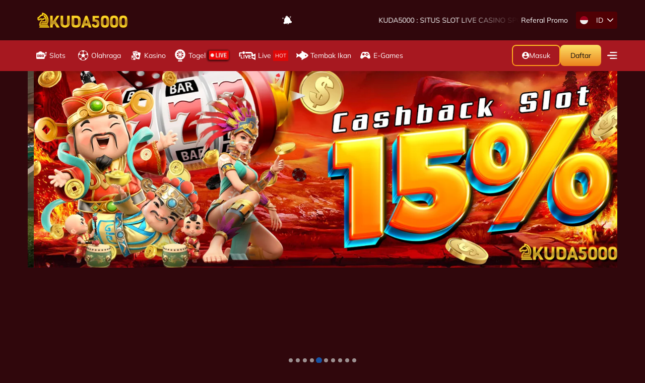

--- FILE ---
content_type: text/html; charset=utf-8
request_url: https://freshairfundhost.org/
body_size: 109451
content:
<!DOCTYPE html><html lang="id" q:render="ssr" q:route="/" q:container="paused" q:version="1.3.2" q:base="/build/id/" q:locale="id" q:manifest-hash="4lmjcj"><!--qv q:id=0 q:key=3scc:pY_0--><!--qv q:id=1 q:key=TxCF:35_5--><!--qv q:s q:sref=1 q:key=--><head on-document:qinit="q-twOlkts1.js#_hW[0]" on-window:load="q-ASJ5y7YC.js#s_6bH92HveK8o[1]" q:id="2" q:head><meta charSet="utf-8" q:head><link href="/manifest.json" rel="manifest" q:head><!--qv q:id=3 q:key=Hqmp:35_0--><!--qv q:key=GX_0--><title q:head>KUDA5000 - Login Kuda5000 Link Alternatif Situs Kuda 5000 Terbaik Indonesia 2025</title><meta content="width=1280" name="viewport" q:id="4" q:head><link href="https:///files.sitestatic.net" rel="preconnect" q:head><link crossOrigin="" href="https:///files.sitestatic.net" rel="preconnect" q:head><meta name="google-site-verification" content="S6pJUPTVFm62R8BXV-3qukVp7Gsu5Q2Tn_IS6pbTkLw" key="globalMeta0" q:key="globalMeta0" q:head><meta name="google-site-verification" content="lwo4ru_-DXqV7jQfRR1lrTZmzXtF0ef9SCTqJsOIQOY" key="globalMeta1" q:key="globalMeta1" q:head><meta name="google-site-verification" content="8X4ARnfH7QS_ThPBdlK3Z5fR3HqmdtfBOkyDKI4YRhs" key="globalMeta2" q:key="globalMeta2" q:head><meta name="google-site-verification" content="vANsozDxHCOTqv084-nVNZhMxJm_EeN1Lf8VJXNxyIs" key="globalMeta3" q:key="globalMeta3" q:head><meta name="google-site-verification" content="pddejzevCSzcs9tPTxoWIoNfPDdQXWOvOe5u0ZPpo4g" key="globalMeta4" q:key="globalMeta4" q:head><meta name="google-site-verification" content="vlFTA2-CVhrLCju0s6JHk6OBPXTpeOfTdoR9LqNiXfI" key="globalMeta5" q:key="globalMeta5" q:head><meta key="description" name="description" content="KUDA5000 adalah situs login link alternatif website kuda5000 terbaik dan terpercaya saat ini di indonesia karena memberikan pengalaman game dan server terpopuler." q:key="description" q:head><meta key="keywords" name="keywords" content="kuda5000, kuda 5000, situs kuda5000, link kuda5000, situs alternatif kuda5000, login kuda5000, daftar kuda5000" q:key="keywords" q:head><meta key="twitter_title" name="twitter:title" content="KUDA5000 - Login Kuda5000 Link Alternatif Situs Kuda 5000 Terbaik Indonesia 2025" q:key="twitter_title" q:head><meta key="twitter_description" name="twitter:description" content="KUDA5000 adalah situs login link alternatif website kuda5000 terbaik dan terpercaya saat ini di indonesia karena memberikan pengalaman game dan server terpopuler." q:key="twitter_description" q:head><meta key="og_title" property="og:title" content="KUDA5000 - Login Kuda5000 Link Alternatif Situs Kuda 5000 Terbaik Indonesia 2025" q:key="og_title" q:head><meta key="og_description" property="og:description" content="KUDA5000 adalah situs login link alternatif website kuda5000 terbaik dan terpercaya saat ini di indonesia karena memberikan pengalaman game dan server terpopuler." q:key="og_description" q:head><meta name="google-site-verification" content="vANsozDxHCOTqv084-nVNZhMxJm_EeN1Lf8VJXNxyIs" key="pageMeta0" q:key="pageMeta0" q:head><meta key="robots" name="robots" content="INDEX, FOLLOW" q:key="robots" q:head><meta key="og_url" property="og:url" content="https://freshairfundhost.org/" q:key="og_url" q:head><meta key="author" name="author" content="KUDA5000" q:key="author" q:head><meta key="og_site_name" property="og:site_name" content="KUDA5000" q:key="og_site_name" q:head><meta key="twitter_site" name="twitter:site" content="KUDA5000" q:key="twitter_site" q:head><link key="preload_slidingbanner" rel="preload" href="https://files.sitestatic.net/banners/20250616141830000000ade86df419__KUDA5000__720x360.jpg" as="image" q:key="preload_slidingbanner" q:head><link rel="amphtml" href="https://ampfreshairfundhost.pages.dev" key="globalLink0" q:key="globalLink0" q:head><link rel="amphtml" href="https://ampfreshairfundhost.pages.dev/" key="pageLink0" q:key="pageLink0" q:head><link key="canonical" rel="canonical" href="https://freshairfundhost.org/" q:key="canonical" q:head><link key="icon" rel="icon" href="https://files.sitestatic.net/ImageFile/2025043020090200000072967cae77__KUDA5000__512x512.png" q:key="icon" q:head><link key="global_css" rel="stylesheet" href="/css/themes/theme-14/global.css?v=2.31" q:key="global_css" q:head><link key="home_css" rel="stylesheet" href="/css/themes/theme-14/home.css?v=2" q:key="home_css" q:head><script q:key="globalScript0" q:id="5" q:head>!function(f,b,e,v,n,t,s)
{if(f.fbq)return;n=f.fbq=function(){n.callMethod?
n.callMethod.apply(n,arguments):n.queue.push(arguments)};
if(!f._fbq)f._fbq=n;n.push=n;n.loaded=!0;n.version='2.0';
n.queue=[];t=b.createElement(e);t.async=!0;
t.src=v;s=b.getElementsByTagName(e)[0];
s.parentNode.insertBefore(t,s)}(window, document,'script',
'https://connect.facebook.net/en_US/fbevents.js');
fbq('init', '1219474236258644');
fbq('track', 'PageView');</script><script q:key="globalScript1" q:id="6" q:head>!function(f,b,e,v,n,t,s)
{if(f.fbq)return;n=f.fbq=function(){n.callMethod?
n.callMethod.apply(n,arguments):n.queue.push(arguments)};
if(!f._fbq)f._fbq=n;n.push=n;n.loaded=!0;n.version='2.0';
n.queue=[];t=b.createElement(e);t.async=!0;
t.src=v;s=b.getElementsByTagName(e)[0];
s.parentNode.insertBefore(t,s)}(window, document,'script',
'https://connect.facebook.net/en_US/fbevents.js');
fbq('init', '1407652650236955');
fbq('track', 'PageView');

!function(f,b,e,v,n,t,s)
{if(f.fbq)return;n=f.fbq=function(){n.callMethod?
n.callMethod.apply(n,arguments):n.queue.push(arguments)};
if(!f._fbq)f._fbq=n;n.push=n;n.loaded=!0;n.version='2.0';
n.queue=[];t=b.createElement(e);t.async=!0;
t.src=v;s=b.getElementsByTagName(e)[0];
s.parentNode.insertBefore(t,s)}(window, document,'script',
'https://connect.facebook.net/en_US/fbevents.js');
fbq('init', '1036369591766269');
fbq('track', 'PageView');

!function(f,b,e,v,n,t,s)
{if(f.fbq)return;n=f.fbq=function(){n.callMethod?
n.callMethod.apply(n,arguments):n.queue.push(arguments)};
if(!f._fbq)f._fbq=n;n.push=n;n.loaded=!0;n.version='2.0';
n.queue=[];t=b.createElement(e);t.async=!0;
t.src=v;s=b.getElementsByTagName(e)[0];
s.parentNode.insertBefore(t,s)}(window, document,'script',
'https://connect.facebook.net/en_US/fbevents.js');
fbq('init', '999838138801921');
fbq('track', 'PageView');

!function(f,b,e,v,n,t,s)
{if(f.fbq)return;n=f.fbq=function(){n.callMethod?
n.callMethod.apply(n,arguments):n.queue.push(arguments)};
if(!f._fbq)f._fbq=n;n.push=n;n.loaded=!0;n.version='2.0';
n.queue=[];t=b.createElement(e);t.async=!0;
t.src=v;s=b.getElementsByTagName(e)[0];
s.parentNode.insertBefore(t,s)}(window, document,'script',
'https://connect.facebook.net/en_US/fbevents.js');
fbq('init', '514909231587419');
fbq('track', 'PageView');

!function(f,b,e,v,n,t,s)
{if(f.fbq)return;n=f.fbq=function(){n.callMethod?
n.callMethod.apply(n,arguments):n.queue.push(arguments)};
if(!f._fbq)f._fbq=n;n.push=n;n.loaded=!0;n.version='2.0';
n.queue=[];t=b.createElement(e);t.async=!0;
t.src=v;s=b.getElementsByTagName(e)[0];
s.parentNode.insertBefore(t,s)}(window, document,'script',
'https://connect.facebook.net/en_US/fbevents.js');
fbq('init', '3738429463120324');
fbq('track', 'PageView');

!function(f,b,e,v,n,t,s)
{if(f.fbq)return;n=f.fbq=function(){n.callMethod?
n.callMethod.apply(n,arguments):n.queue.push(arguments)};
if(!f._fbq)f._fbq=n;n.push=n;n.loaded=!0;n.version='2.0';
n.queue=[];t=b.createElement(e);t.async=!0;
t.src=v;s=b.getElementsByTagName(e)[0];
s.parentNode.insertBefore(t,s)}(window, document,'script',
'https://connect.facebook.net/en_US/fbevents.js');
fbq('init', '2454288014906049');
fbq('track', 'PageView');
!function(f,b,e,v,n,t,s)
{if(f.fbq)return;n=f.fbq=function(){n.callMethod?
n.callMethod.apply(n,arguments):n.queue.push(arguments)};
if(!f._fbq)f._fbq=n;n.push=n;n.loaded=!0;n.version='2.0';
n.queue=[];t=b.createElement(e);t.async=!0;
t.src=v;s=b.getElementsByTagName(e)[0];
s.parentNode.insertBefore(t,s)}(window, document,'script',
'https://connect.facebook.net/en_US/fbevents.js');
fbq('init', '1012292780946683');
fbq('track', 'PageView');</script><!--/qv--><!--/qv--><meta content="text/html" name="Content-Type" q:head><meta content="summary" name="twitter:card" q:head><meta content="website" name="og:type" q:head><style data-src="/build/q-rXau-8az.css">@media (min-width: 768px){:host{right:0}.container.show{right:0;left:auto!important}}
</style><link rel="stylesheet" href="/build/q-VvAJdS--.css"><style q:style="lcydw1-0" hidden>:root{view-transition-name:none}</style></head><body lang="en" class="overflow-x-hidden idrgaming"><!--qv q:id=7 q:key=e0ss:35_1--><!--qv q:key=zl_1--><!--qv q:id=9 q:key=VkLN:zl_0--><!--qv q:key=XF_45--><!--qv q:id=b q:key=FAcZ:XF_14--><style q:style="k1edef-0" hidden>.idrgaming .modalContainer{--bg-modal: #383838;--bg-onModalContent: var(--bg-modal);--text-onModal: #fff;--bdr-onModal: #fff;--bg-scrollbarTrack: #2d2d2d;--bg-scrollbarThumb:#474747;--bdr-scrollbarThumb: #474747;--text-input: #fff;--bg-input: #141414;--bdr-input: #141414;--bg-input-disabled: rgb(70 70 70);--btn: #a38929;--bdr-onBtn: 6px;--text-onBtn: #fff}.bottomBarNav{background:var(--bg-brand-2nd)}</style><!--qv q:key=op_8--><header class="relative"><!--qv q:sstyle=⭐️keud3u-0 q:id=c q:key=q0RE:op_0--><style q:style="keud3u-0" hidden>.header.⭐️keud3u-0{background:var(--bg);color:var(--text)}.optionsContainer.⭐️keud3u-0{background:var(--bg-brand);color:var(--text-onBgBrand)}@media (max-width: 768px){.logo.⭐️keud3u-0{max-height:64px}}@media (min-width: 768px){.logo.⭐️keud3u-0{max-height:70px}}.headerWrapper.⭐️keud3u-0{color:var(--text-onBgBrand);background:var(--bg-brand-2nd)}@media (min-width: 768px){.blkPadding.⭐️keud3u-0{height:128px}}@media (max-width: 768px){.blkPadding.⭐️keud3u-0{height:125px;transition:all .35s ease-in}.blkPadding.afterLogin.⭐️keud3u-0{height:185px}.blkPadding.showApkDownload.⭐️keud3u-0{height:175px}.blkPadding.afterLogin.showApkDownload.⭐️keud3u-0{height:228px}}.registerBtn.⭐️keud3u-0{background:var(--btn);color:var(--text-onBtn)}@media (min-width: 1024px){.header.⭐️keud3u-0{background:linear-gradient(180deg,var(--bg) 65.38%,transparent 96.71%)}}.loginBtn.⭐️keud3u-0:before{content:"";position:absolute;top:0;right:0;bottom:0;left:0;border-radius:.5rem;padding:2px;background:var(--bg-accent);-webkit-mask:linear-gradient(#fff 0 0) content-box,linear-gradient(#fff 0 0);-webkit-mask-composite:xor;mask-composite:exclude;pointer-events:none}.walletIcon.⭐️keud3u-0{background:var(--bg-brand-blend);color:var(--text-onBgBrand)}.sideMenuBtn.⭐️keud3u-0{color:var(--text-accent)}.transactionBtn.⭐️keud3u-0{background:var(--bg-accent);color:var(--text-onBgAccent)}.langDropdown.⭐️keud3u-0{background:var(--bg-brand-blend)}.announcementWrapper.⭐️keud3u-0:after{background:linear-gradient(to right,transparent,var(--bg))}.depositIcon.⭐️keud3u-0{color:var(--text-onBgAccent)}.depositBtn.⭐️keud3u-0{color:var(--text-onBgAccent);background:var(--bg-accent)}</style><!--qv q:key=JP_46--><div style="z-index:49;" class="⭐️keud3u-0 header relative" on-document:click="q-jYEepXsf.js#s_GoNzp0bvzl0[0 1 2]
q-jYEepXsf.js#s_GoNzp0bvzl0[3 4 5]" q:id="d"><div class="⭐️keud3u-0 surfaceTop header w-full fixed lg:relative  z-10"><!--qv q:sstyle=⭐️jjicpk-0 q:id=e q:key=43T2:JP_0--><style q:style="jjicpk-0" hidden>.apkDownloadBtn.⭐️jjicpk-0{background:#fee107;color:#000}.apkDownloadText.⭐️jjicpk-0{color:red;max-width:186px}.apkDownload3.⭐️jjicpk-0{background:#480000;color:#fff}</style><!--qv q:key=m9_2--><div class="⭐️jjicpk-0 apkDownload3 px-2 py-1 sm:hidden" q:id="f"><div class="⭐️jjicpk-0 gap-2 flex-center"><button type="button" class="⭐️jjicpk-0 text-xl" on:click="q-A3bCBFZ1.js#s_EKpJ1vEJ82o[0]" q:id="g"><!--qv q:key=m9_0--><svg height="1em" viewBox="0 0 18 18" width="1em" xmlns="http://www.w3.org/2000/svg" class="⭐️jjicpk-0 fill-current" q:key="Vj_0"><path d="M14.53 4.53l-1.06-1.06L9 7.94 4.53 3.47 3.47 4.53 7.94 9l-4.47 4.47 1.06 1.06L9 10.06l4.47 4.47 1.06-1.06L10.06 9z" class="⭐️jjicpk-0"></path></svg><!--/qv--></button><a href="https://storetn.in/KUDA5000/kuda5000.apk" class="⭐️jjicpk-0 inline-flex items-center rounded gap-2  flex-nowrap" q:id="h"><!--qv q:key=m9_1--><svg fill="none" height="1.5em" viewBox="0 0 38 45" width="1.27em" xmlns="http://www.w3.org/2000/svg" style="color:#3CE138;" class="⭐️jjicpk-0 text-3xl" q:key="eB_0"><g clip-path="url(#clip0_1276_3)" class="⭐️jjicpk-0"><path d="M18.9902 15.0406C22.9223 15.0406 26.8554 15.0474 30.7876 15.0319C31.2636 15.0319 31.4281 15.1529 31.4271 15.6541C31.411 21.5374 31.411 27.4208 31.4271 33.3042C31.4271 34.473 30.1267 36.0385 28.8651 35.8779C28.2623 35.8015 27.6401 35.8972 27.0267 35.8547C26.5584 35.8227 26.4684 36.0056 26.4733 36.4352C26.4926 38.3365 26.5081 40.2396 26.4733 42.1438C26.4471 43.4858 25.3325 45.1055 23.6499 45.0019C22.3921 44.9236 21.1759 43.8689 21.1285 42.5453C21.0579 40.5812 21.0859 38.6141 21.0743 36.6481C21.0743 35.874 21.0743 35.874 20.3109 35.874H17.7469C16.9796 35.874 16.9796 35.874 16.9786 36.62C16.9786 38.4893 17.0164 40.3606 16.9622 42.2318C16.9196 43.7228 15.745 45.1432 14.0924 45.0019C13.1365 44.9207 12.1089 44.1805 11.8225 43.21C11.6955 42.7845 11.6265 42.3439 11.6174 41.9C11.5952 40.0471 11.6 38.1933 11.6174 36.3394C11.6174 35.9863 11.5294 35.8556 11.1588 35.8692C10.4351 35.8953 9.70747 35.8808 8.98374 35.875C7.86912 35.8653 6.67612 34.6917 6.67515 33.58C6.67032 27.5685 6.67515 21.5561 6.66354 15.5438C6.66354 15.1171 6.81642 15.0445 7.19473 15.0455C11.1249 15.0455 15.0581 15.0406 18.9902 15.0406ZM14.6043 26.1675C14.6043 25.1032 14.6159 24.0389 14.5898 22.9746C14.5898 22.844 14.3904 22.6079 14.2801 22.6059C12.912 22.5837 11.5371 22.5227 10.1758 22.6263C9.28272 22.694 8.46997 23.0926 8.01328 23.9808C7.47436 25.0287 7.58563 26.1462 7.68819 27.2396C7.7801 28.2071 8.29194 28.9463 9.22273 29.3943C10.1758 29.8529 11.1704 29.6846 12.1544 29.7388C12.6217 29.7649 12.5705 29.462 12.5676 29.1679C12.5647 28.8738 12.6276 28.5274 12.1351 28.5487C11.7328 28.5706 11.3296 28.5683 10.9276 28.5419C10.2435 28.4906 9.61072 28.271 9.25853 27.6411C8.76604 26.7616 8.76604 25.8144 9.11823 24.8903C9.29626 24.424 9.60201 23.9905 10.169 23.9315C10.9285 23.8522 11.691 23.7912 12.4534 23.766C13.3029 23.738 13.3068 23.7593 13.3087 24.601C13.3087 26.1491 13.3194 27.6972 13.3087 29.2405C13.3029 29.9594 13.8254 29.6623 14.165 29.7242C14.5443 29.792 14.6217 29.6014 14.6149 29.2579C14.5927 28.2332 14.6043 27.2018 14.6043 26.1704V26.1675ZM25.3257 26.4984C25.2967 26.1337 25.2716 25.9614 25.2706 25.7892C25.2706 24.9029 25.2319 24.0157 25.2812 23.1323C25.3209 22.4318 24.8603 22.6234 24.4917 22.5914C24.0969 22.5566 23.8841 22.6195 23.8909 23.1178C23.9212 25.1316 23.9212 27.1447 23.8909 29.1573C23.8841 29.6507 24.0669 29.7668 24.5082 29.7378C24.9019 29.7078 25.379 29.8345 25.2677 29.165C25.1487 28.4229 25.3915 27.8259 25.9576 27.3334C26.1646 27.1525 26.2962 27.0935 26.4955 27.3334C26.8148 27.7204 27.1244 28.1336 27.5066 28.4529C28.1229 28.9676 28.4587 29.9594 29.5443 29.7271C29.7049 29.6923 29.8636 29.6468 30.0281 29.6062C29.9439 29.4456 29.8897 29.2579 29.7726 29.1224C29.0547 28.3194 28.3213 27.5318 27.5976 26.7335C27.3518 26.4626 27.1196 26.1956 27.4776 25.8163C28.0581 25.1961 28.6309 24.5585 29.1882 23.9121C29.5394 23.5058 29.8587 23.0723 30.2119 22.6272C28.8012 22.4908 28.7325 22.5169 28.0175 23.3945C27.7678 23.7003 27.5163 24.0041 27.257 24.3011C26.6552 24.9958 26.0495 25.6799 25.3257 26.5013V26.4984ZM18.4696 22.603V22.5982C17.8727 22.5982 17.2747 22.6292 16.6816 22.5876C16.2027 22.5547 16.0237 22.7008 16.0217 23.1942C16.0198 23.6877 16.2152 23.7864 16.6584 23.7748C17.7691 23.7477 18.8838 23.7631 19.9926 23.767C20.6699 23.767 21.1198 24.1956 21.1295 24.842C21.1401 25.6228 20.7908 26.003 20.0148 26.0108C18.8876 26.0224 17.7595 26.0253 16.6284 26.0108C16.1901 26.004 16.0188 26.184 16.0266 26.6136C16.0411 27.3547 16.0266 28.0959 16.0266 28.8389C16.0266 29.762 16.0266 29.7465 16.967 29.7397C17.295 29.7397 17.385 29.6159 17.3763 29.314C17.3618 28.7664 17.3763 28.2187 17.3763 27.6692C17.3763 27.3054 17.5408 27.1476 17.9056 27.1525C18.6467 27.1631 19.3879 27.1612 20.1309 27.1525C21.5174 27.1399 21.9751 26.81 22.3728 25.4757C22.8091 24.0108 21.8764 22.6756 20.3535 22.605C19.7275 22.5779 19.0986 22.603 18.4696 22.603Z" fill="url(#paint0_linear_1276_3)" class="⭐️jjicpk-0"></path><path d="M18.9912 13.8834C15.1558 13.8834 11.3213 13.8738 7.48596 13.8951C6.94413 13.8951 6.80867 13.7296 6.82222 13.2042C6.89382 10.8047 7.78978 8.74863 9.31077 6.92769C10.2547 5.7955 11.4073 4.8551 12.7059 4.15758C13.0049 3.996 13.0262 3.83055 12.8588 3.54125C12.2783 2.54209 11.7168 1.53325 11.1743 0.514739C11.1075 0.390892 11.1656 0.200283 11.1665 0.0406367C11.3446 0.10643 11.6068 0.119009 11.6871 0.246726C12.2676 1.17171 12.8839 2.08508 13.3474 3.07102C13.6948 3.80926 14.1214 3.48513 14.5481 3.32645C16.4621 2.62161 18.516 2.38055 20.5412 2.62304C21.6906 2.75076 22.8043 3.1968 23.9334 3.50448C24.1937 3.57511 24.3679 3.61478 24.5459 3.28678C25.0848 2.29794 25.6789 1.3391 26.2778 0.384119C26.3842 0.214797 26.6174 0.125782 26.7916 -0.00290298C26.7916 0.23318 26.8883 0.514738 26.7916 0.696639C26.2952 1.6371 25.7631 2.55918 25.2183 3.47255C25.0026 3.83248 25.0577 3.97955 25.438 4.20402C27.8801 5.64471 29.792 7.57015 30.6502 10.3461C30.9405 11.2739 31.0527 12.256 31.2307 13.2158C31.3333 13.7654 31.0566 13.8931 30.5418 13.8931C26.6939 13.8757 22.842 13.8834 18.9912 13.8834ZM13.2236 9.54976C13.8109 9.54976 14.3672 9.07566 14.374 8.56383C14.3808 8.07134 13.7867 7.54306 13.2284 7.54402C12.6179 7.54402 12.1718 7.97555 12.1738 8.55899C12.1757 9.14242 12.5918 9.54686 13.2236 9.54976ZM24.812 9.54976C25.4186 9.54976 25.8821 9.12501 25.8811 8.56963C25.8755 8.29418 25.761 8.03218 25.5626 7.84103C25.3642 7.64988 25.0981 7.54516 24.8226 7.54983C24.2159 7.54983 23.7119 8.00264 23.706 8.56092C23.7002 9.1192 24.1898 9.54589 24.812 9.54589V9.54976Z" fill="url(#paint1_linear_1276_3)" class="⭐️jjicpk-0"></path><path d="M5.47733 23.0975C5.47733 24.8845 5.5112 26.6774 5.46476 28.4597C5.43767 29.4901 5.10579 30.4528 4.22725 31.0924C2.84849 32.0957 1.06238 31.5926 0.357034 29.9797C0.138807 29.4639 0.0240749 28.9103 0.0193581 28.3503C-0.00966856 24.8729 0.00290918 21.3936 0.0067794 17.9152C0.0067794 17.116 0.185775 16.3797 0.652137 15.6957C1.58583 14.3237 3.76186 14.2714 4.75554 15.6415C5.23661 16.3058 5.49013 17.1077 5.4783 17.9278C5.48088 19.6514 5.48056 21.3746 5.47733 23.0975Z" fill="url(#paint2_linear_1276_3)" class="⭐️jjicpk-0"></path><path d="M37.9746 23.0868C37.9746 25.0364 38.0055 26.9861 37.9601 28.9347C37.9398 29.8287 37.5286 30.5738 36.771 31.1185C35.4609 32.059 33.7841 31.5384 33.0942 30.2545C32.8099 29.7413 32.6499 29.1687 32.6269 28.5825C32.5869 24.8613 32.5869 21.1395 32.6269 17.417C32.6405 16.2849 33.2007 15.3532 34.2718 14.8733C35.7608 14.2027 37.2354 14.9361 37.755 16.3594C37.9158 16.8452 37.9952 17.3542 37.9901 17.8659C38.0181 19.6075 38.0007 21.3491 38.0007 23.0907L37.9746 23.0868Z" fill="url(#paint3_linear_1276_3)" class="⭐️jjicpk-0"></path></g><defs class="⭐️jjicpk-0"><linearGradient gradientUnits="userSpaceOnUse" id="paint0_linear_1276_3" x1="19.0453" x2="19.0453" y1="15.0319" y2="45.0117" class="⭐️jjicpk-0"><stop stop-color="#53BD0E" class="⭐️jjicpk-0"></stop><stop offset="1" stop-color="#77C50D" class="⭐️jjicpk-0"></stop></linearGradient><linearGradient gradientUnits="userSpaceOnUse" id="paint1_linear_1276_3" x1="19.0366" x2="19.0366" y1="-0.00290298" y2="13.8951" class="⭐️jjicpk-0"><stop stop-color="#53BD0E" class="⭐️jjicpk-0"></stop><stop offset="1" stop-color="#77C50D" class="⭐️jjicpk-0"></stop></linearGradient><linearGradient gradientUnits="userSpaceOnUse" id="paint2_linear_1276_3" x1="2.74499" x2="2.74499" y1="14.6399" y2="31.6093" class="⭐️jjicpk-0"><stop stop-color="#53BD0E" class="⭐️jjicpk-0"></stop><stop offset="1" stop-color="#77C50D" class="⭐️jjicpk-0"></stop></linearGradient><linearGradient gradientUnits="userSpaceOnUse" id="paint3_linear_1276_3" x1="35.3015" x2="35.3015" y1="14.6223" y2="31.599" class="⭐️jjicpk-0"><stop stop-color="#53BD0E" class="⭐️jjicpk-0"></stop><stop offset="1" stop-color="#77C50D" class="⭐️jjicpk-0"></stop></linearGradient><clipPath id="clip0_1276_3" class="⭐️jjicpk-0"><rect fill="white" height="45" width="37.9978" class="⭐️jjicpk-0"></rect></clipPath></defs></svg><!--/qv--><div class="⭐️jjicpk-0 text-left leading-normal"><p class="⭐️jjicpk-0 font-semibold apkDownloadText shrink-0 truncate">APLIKASI KUDA5000</p><p class="⭐️jjicpk-0 text-xxs shrink-0 truncate">Download Untuk Bebas Dari Nawala</p></div><span class="⭐️jjicpk-0 apkDownloadBtn rounded-full w-fit px-4 py-2 font-semibold  text-xs ml-1">DOWNLOAD</span></a></div></div><!--/qv--><!--/qv--><div class="⭐️keud3u-0 max-w-screen"><div class="⭐️keud3u-0 grid grid-cols-7 gap-2 items-center py-2"><div class="⭐️keud3u-0 col-span-3  lg:col-span-3 flex gap-2" q:id="i"><button type="button" class="⭐️keud3u-0 text-2xl lg:hidden block sideMenuBtn" on:click="q-aVzCTFnu.js#s_iD0dVUWrtaA[0 1]" q:id="j"><!--qv q:key=JP_1--><svg height="1em" viewBox="0 0 48 48" width="1em" xmlns="http://www.w3.org/2000/svg" class="⭐️keud3u-0" q:key="z8_0"><g fill="currentColor" stroke="currentColor" stroke-linecap="round" stroke-linejoin="round" stroke-width="4" class="⭐️keud3u-0"><path d="M7.94971 11.9497H39.9497" class="⭐️keud3u-0"></path><path d="M7.94971 23.9497H39.9497" class="⭐️keud3u-0"></path><path d="M7.94971 35.9497H39.9497" class="⭐️keud3u-0"></path></g></svg><!--/qv--></button><a href="/" class="⭐️keud3u-0 logo animate fade-in-bottom flex items-center"><!--qv q:id=k q:key=sk1Q:JP_2--><!--qv q:key=n7_0--><img decoding="async" loading="lazy" src="https://files.sitestatic.net/ImageFile/202504301900550000000eb70f45e1__KUDA5000__3100x800.png" style="" data-meta="{&quot;w&quot;:3100,&quot;h&quot;:800,&quot;ext&quot;:&quot;png&quot;}" height="60" width="232.5" class="max-h-9 lg:max-h-16 lg:h-full lg:py-1 w-auto lg:block hidden" q:id="l"><!--/qv--><!--/qv--><!--qv q:id=m q:key=sk1Q:JP_3--><!--qv q:key=n7_0--><img decoding="async" loading="lazy" src="https://files.sitestatic.net/ImageFile/20250430200901000000048c2ba27d__KUDA5000__3100x800.png" style="" data-meta="{&quot;w&quot;:3100,&quot;h&quot;:800,&quot;ext&quot;:&quot;png&quot;}" height="60" width="232.5" class="max-h-9 lg:max-h-16 lg:h-full lg:py-1 w-auto lg:hidden" q:id="n"><!--/qv--><!--/qv--></a></div><div class="⭐️keud3u-0 col-span-4  lg:col-span-4" q:id="o"><!--qv q:key=JP_5--><div class="⭐️keud3u-0 lg:hidden flex justify-end gap-1"><button class="⭐️keud3u-0 rounded w-fit px-2.5 py-2 relative loginBtn flex items-center gap-2 font-sm font-medium" on:click="q-wippnmvE.js#s_92EJsA2Ax0U[0 1]" q:id="p"><!--qv q:id=q q:key=VsEg:JP_4--><svg fill="currentColor" height="1em" viewBox="0 0 16 16" width="1em" xmlns="http://www.w3.org/2000/svg" q:key="Q0_0" q:id="r"><path d="M8 0C3.59983 0 0 3.59983 0 8C0 12.4002 3.59983 16 8 16C12.4002 16 16 12.4002 16 8C16 3.59983 12.4002 0 8 0ZM8 2.39933C9.36057 2.39933 10.401 3.43977 10.401 4.80033C10.401 6.1609 9.36057 7.19967 8 7.19967C6.63943 7.19967 5.599 6.15923 5.599 4.79867C5.599 3.4381 6.63943 2.39933 8 2.39933ZM8 13.7607C5.99917 13.7607 4.2401 12.7203 3.19967 11.2013C3.19967 9.60067 6.39933 8.72197 8 8.72197C9.60067 8.72197 12.8003 9.60233 12.8003 11.2013C11.7599 12.7203 10.0008 13.7607 8 13.7607Z"></path></svg><!--/qv-->Masuk</button><button class="⭐️keud3u-0 rounded w-fit px-2.5 py-2  registerBtn font-xs font-semibold" on:click="q-wippnmvE.js#s_92EJsA2Ax0U[0 1]" q:id="s">Daftar</button></div><!--/qv--><div class="⭐️keud3u-0 flex justify-end items-center gap-3"><div class="⭐️keud3u-0 announcementWrapper flex-1 hidden overflow-hidden lg:block relative after:absolute after:bg-red after:right-0 after:top-0 after:w-1/4 after:h-full"><!--qv q:sstyle=⭐️9w2fq8-0 q:id=t q:key=8OGV:JP_6--><style q:style="9w2fq8-0" hidden>.marqueeContainer.⭐️9w2fq8-0{overflow:hidden;white-space:nowrap;width:100%}.marqueeText.⭐️9w2fq8-0{display:inline-block;padding-left:100%;animation:marquee 20s linear infinite;will-change:transform;transform:translateZ(0)}@media (min-width: 768px){.marqueeText:hover.⭐️9w2fq8-0{animation-play-state:paused}}@keyframes marquee{0%{transform:translate(0)}to{transform:translate(-100%)}}.announcement-v3.⭐️9w2fq8-0{max-width:924px}</style><!--qv q:key=Vf_1--><div class="⭐️9w2fq8-0 mx-auto flex items-center w-full" q:id="u"><!--qv q:id=v q:key=bYws:Vf_0--><svg fill="none" height="1em" style="" viewBox="0 0 20 18" width="1em" xmlns="http://www.w3.org/2000/svg" class="w-5 h-5 mr-2" q:key="UA_0" q:id="w"><path d="M14.3292 14.8902C14.5235 16.1141 13.4592 17.3004 11.9522 17.5397C10.4449 17.7791 9.06547 16.981 8.87129 15.7572C8.67671 14.5332 14.1348 13.6664 14.3292 14.8902Z"></path><path d="M12.4255 14.3061C12.6267 14.9189 12.6158 15.6153 12.4687 16.2233C12.3514 16.7081 12.1479 17.168 11.8564 17.5507C11.8883 17.5464 11.9198 17.5446 11.9519 17.5396C13.4591 17.3002 14.5233 16.1141 14.3289 14.8901C14.255 14.4252 13.4206 14.2625 12.4255 14.3061Z" fill="currentColor"></path><path d="M17.7892 11.0151L17.59 11.0468L16.4609 7.13224C15.733 4.71346 14.1065 3.12509 11.9459 2.71028C11.9586 2.53225 11.9535 2.35038 11.9245 2.1665C11.7186 0.869803 10.5004 -0.0145078 9.2035 0.191381C7.9068 0.397269 7.02249 1.61564 7.22838 2.91234C7.26088 3.11702 7.32103 3.30978 7.40036 3.49125C5.47813 4.61859 4.38591 6.69625 4.57323 9.02016L4.68929 13.0955L4.39338 13.1426C3.42732 13.296 2.76868 14.2035 2.92208 15.1696C3.07549 16.1356 3.98301 16.7943 4.94907 16.6409L18.3449 14.5133C19.311 14.3599 19.9696 13.4524 19.8162 12.4864C19.6628 11.5203 18.7553 10.8617 17.7892 11.0151ZM10.0349 1.95657C10.0351 1.96868 10.0382 2.00522 10.0363 2.02823C10.0361 2.03085 10.0357 2.03368 10.0351 2.0363C10.0258 2.0795 10.0166 2.1227 10.0032 2.16488C10.0016 2.16973 9.9996 2.17437 9.99718 2.17901C9.99354 2.18608 9.95701 2.25935 9.93359 2.29447C9.93218 2.29649 9.93077 2.29851 9.92915 2.30053C9.90049 2.33706 9.86759 2.37077 9.83348 2.40226C9.82944 2.40609 9.8252 2.40932 9.82056 2.41235C9.81955 2.41296 9.81874 2.41356 9.81773 2.41417C9.79169 2.43072 9.73679 2.46544 9.71035 2.48098C9.70914 2.48179 9.70792 2.48239 9.70671 2.483C9.70429 2.48441 9.70187 2.48562 9.69924 2.48684C9.69662 2.48805 9.694 2.48906 9.69137 2.48986C9.64797 2.505 9.60397 2.51792 9.55956 2.52943C9.55391 2.53084 9.54806 2.53185 9.5422 2.53225C9.54119 2.53225 9.54019 2.53225 9.53918 2.53245C9.51072 2.53366 9.43704 2.53548 9.40838 2.53548C9.40696 2.53548 9.40555 2.53548 9.40394 2.53548C9.40091 2.53548 9.39808 2.53508 9.39505 2.53488C9.39182 2.53447 9.3886 2.53366 9.38516 2.53306C9.3563 2.5264 9.2907 2.51045 9.26224 2.50278C9.26143 2.50258 9.26082 2.50238 9.26002 2.50218C9.2586 2.50177 9.25699 2.50137 9.25557 2.50076C9.25235 2.49975 9.24932 2.49834 9.24629 2.49693C9.24488 2.49632 9.24326 2.49551 9.24185 2.49471C9.2142 2.48038 9.15949 2.4503 9.13224 2.43476C9.13144 2.43435 9.13043 2.43375 9.12962 2.43314C9.12336 2.42951 9.11751 2.42527 9.11226 2.42043C9.07835 2.39055 9.04464 2.36007 9.01356 2.32717C9.01073 2.32414 9.0079 2.32091 9.00528 2.31768C8.95017 2.24986 8.91546 2.17275 8.90153 2.08636C8.90052 2.04296 8.89951 1.99977 8.8985 1.95637C8.90839 1.87159 8.93826 1.79469 8.98812 1.72545C8.99256 1.72081 8.997 1.71617 9.00124 1.71152C9.00911 1.69396 9.01598 1.676 9.02668 1.65965C9.05211 1.60212 9.09046 1.55388 9.14133 1.51492C9.19078 1.47112 9.2471 1.44286 9.31028 1.42974C9.37164 1.40532 9.43583 1.39805 9.50244 1.40794C9.5087 1.40875 9.51516 1.40976 9.52121 1.41117C9.52404 1.41177 9.52706 1.41238 9.52989 1.41319C9.57228 1.42328 9.61548 1.43317 9.65746 1.44468C9.66675 1.4473 9.67603 1.45053 9.68471 1.45477C9.72548 1.47435 9.76545 1.49635 9.80401 1.51997C9.80703 1.52199 9.81026 1.524 9.81309 1.52622C9.84821 1.55368 9.87909 1.58638 9.91058 1.61766C9.913 1.62009 9.91502 1.62251 9.91704 1.62513C9.97679 1.70385 10.0182 1.78459 10.0325 1.88391C10.0361 1.90712 10.0347 1.94507 10.0349 1.95657Z" fill="currentColor"></path><path d="M6.17411 12.782C5.35177 8.16262 6.1505 4.95359 8.64094 3.96855C7.24433 3.03761 7.6769 1.52817 8.3531 0.501953C7.5467 0.986598 7.07174 1.92602 7.22838 2.91226C7.26088 3.11694 7.32103 3.30971 7.40036 3.49117C5.47813 4.61851 4.38591 6.69617 4.57323 9.02008L4.68929 13.0955L4.39338 13.1425C3.42732 13.2959 2.76868 14.2034 2.92208 15.1695C3.07549 16.1355 3.98301 16.7942 4.94908 16.6408L5.81845 16.5027C4.32374 16.4474 3.53309 14.2704 5.40748 13.4846C5.41757 13.4806 6.11961 12.8157 6.17411 12.782Z" fill="currentColor"></path><path d="M17.7887 11.0151L17.5895 11.0468L16.4603 7.13233C15.7324 4.71354 14.1059 3.12517 11.9453 2.71037C11.958 2.53233 11.953 2.35047 11.9239 2.16658C11.7572 1.11695 10.9272 0.338006 9.9292 0.188232C10.0713 0.475063 10.6292 0.707596 10.7947 1.49461C11.0967 2.92897 10.7816 3.43885 10.8458 3.61204C10.8813 3.70812 13.8467 3.74707 14.8021 8.44557C15.0346 9.58946 15.3241 11.2059 14.5381 12.1271C15.9242 12.6156 16.3761 13.8818 15.4733 14.9694L18.3442 14.5134C19.3102 14.36 19.9689 13.4525 19.8155 12.4864C19.6623 11.5204 18.7547 10.8617 17.7887 11.0151Z" fill="currentColor"></path><path d="M17.7888 11.0145L17.5896 11.0462L17.546 10.6282C17.3237 10.7261 9.16046 12.745 4.68359 12.5355L4.68824 13.0853C6.24552 13.5413 16.2414 12.2038 17.7888 11.0145Z" fill="currentColor"></path><path d="M8.43282 4.8377C8.27578 4.61143 7.98027 4.4992 7.71201 4.55834C7.69041 4.56319 7.67063 4.57308 7.64923 4.57873C7.64722 4.57873 7.6452 4.57772 7.64318 4.57772C7.39914 4.57832 7.19406 4.65846 6.99867 4.80218C6.72536 5.00322 6.51564 5.28945 6.37394 5.59505C6.20176 5.96625 6.15069 6.44 6.47486 6.7454C6.77623 7.0292 7.23988 6.98984 7.6024 6.8647C8.14639 6.67697 8.60298 6.09584 8.61287 5.51391C8.61691 5.26785 8.57553 5.04319 8.43282 4.8377Z" fill="currentColor"></path><path d="M7.07134 7.70084C7.03561 7.62333 6.98354 7.55934 6.91471 7.50908L6.80591 7.44954C6.72436 7.41805 6.64039 7.40917 6.5538 7.42249L6.4993 7.43117C6.43289 7.43924 6.37374 7.46266 6.32146 7.50161C6.26515 7.53028 6.21913 7.57145 6.1832 7.62515C6.14343 7.67601 6.1186 7.73253 6.10871 7.7949C6.08772 7.85667 6.08388 7.92046 6.0968 7.98586C6.10932 8.02744 6.12163 8.06882 6.13415 8.1104C6.16987 8.18791 6.22195 8.2519 6.29078 8.30216L6.39958 8.3617C6.48113 8.39319 6.5651 8.40207 6.65169 8.38875L6.70619 8.38007C6.7724 8.3722 6.83174 8.34858 6.88402 8.30963C6.94034 8.28096 6.98636 8.23978 7.02249 8.18609C7.06226 8.13523 7.08709 8.07871 7.09698 8.01634C7.11797 7.95457 7.12181 7.89078 7.10889 7.82538C7.09617 7.7838 7.08386 7.74242 7.07134 7.70084Z" fill="currentColor"></path><path d="M7.38146 14.6958C6.46768 14.3426 5.41522 14.4312 4.45683 14.231C3.87166 14.1088 3.7661 15.043 4.35308 15.157C5.35224 15.3512 6.53287 15.5174 7.41537 14.9088C7.49429 14.8545 7.46361 14.7275 7.38146 14.6958Z" fill="currentColor"></path><path d="M9.04406 14.3007L8.38743 14.3936C8.03985 14.4426 8.12664 14.9933 8.47302 14.9321L9.12601 14.8169C9.45725 14.7585 9.37772 14.2535 9.04406 14.3007Z" fill="currentColor"></path><path d="M11.4948 17.7429C10.3562 17.7429 9.29101 17.1171 8.74561 16.0887L9.03123 15.9371C9.58955 16.9904 10.7573 17.5707 11.9336 17.3848C13.1114 17.1977 14.0402 16.2831 14.2448 15.1091L14.5634 15.1646C14.3351 16.4747 13.2988 17.4952 11.9847 17.7037C11.8206 17.7302 11.6569 17.7429 11.4948 17.7429Z" fill="currentColor"></path><path d="M4.66684 16.8248C4.26233 16.8248 3.86953 16.6979 3.53587 16.4557C3.11804 16.1525 2.84332 15.7046 2.76238 15.1949C2.59524 14.1424 3.31545 13.1501 4.3679 12.9828L4.52353 12.9582L4.4115 9.0247C4.22418 6.703 5.26392 4.61687 7.19847 3.42393C7.13791 3.26265 7.09431 3.09955 7.06868 2.93767C6.84906 1.55498 7.79534 0.251226 9.17802 0.0318131C10.5613 -0.188407 11.8645 0.758276 12.0839 2.14116C12.1065 2.28286 12.1162 2.43001 12.1133 2.57978C14.2548 3.04485 15.8912 4.67944 16.6158 7.08571L17.7058 10.8648L17.764 10.8557C18.818 10.6882 19.8089 11.4088 19.9759 12.4612C20.143 13.5139 19.4228 14.506 18.3703 14.6731L4.97426 16.8002C4.87152 16.8168 4.76878 16.8248 4.66684 16.8248ZM9.57749 0.323287C9.46223 0.323287 9.34596 0.33237 9.22869 0.35094C8.02202 0.542699 7.19604 1.68033 7.3876 2.887C7.41606 3.06645 7.47016 3.24791 7.54807 3.42655L7.6056 3.55796L7.48186 3.63062C5.57982 4.74626 4.5526 6.75609 4.73406 9.00734L4.85457 13.2331L4.41857 13.3021C3.54233 13.4414 2.94243 14.268 3.0815 15.1442C3.14912 15.5689 3.37762 15.9417 3.72561 16.1943C4.0732 16.4468 4.4981 16.5483 4.9234 16.4813L18.3193 14.3538C18.744 14.2862 19.1168 14.0577 19.3695 13.7097C19.622 13.3617 19.724 12.9362 19.6565 12.5117C19.5173 11.6352 18.6895 11.0364 17.8146 11.1744L17.4743 11.2287L16.3056 7.17675C15.5919 4.8058 14.0325 3.27516 11.9151 2.86883L11.774 2.84179L11.7845 2.69867C11.797 2.52407 11.7904 2.35371 11.7645 2.19183C11.5916 1.10243 10.6475 0.323287 9.57749 0.323287Z" fill="currentColor"></path><path d="M9.51552 2.79082C9.11948 2.79082 8.77028 2.50258 8.7065 2.09948C8.63565 1.65298 8.94125 1.23233 9.38754 1.16148C9.83222 1.08901 10.2547 1.39603 10.3255 1.84252C10.3964 2.28902 10.0908 2.70968 9.6445 2.78053C9.6011 2.78759 9.55811 2.79082 9.51552 2.79082ZM9.51632 1.47435C9.49049 1.47435 9.46445 1.47636 9.438 1.4806C9.16773 1.5234 8.98263 1.77854 9.02542 2.04902C9.06841 2.3193 9.32315 2.50298 9.59383 2.4616C9.86411 2.41861 10.0492 2.16367 10.0064 1.89319C9.96766 1.64895 9.75592 1.47435 9.51632 1.47435Z" fill="currentColor"></path><path d="M15.737 2.2362C15.8323 2.2903 15.9257 2.34762 16.0166 2.40899C16.0579 2.43684 16.0985 2.4655 16.1389 2.49477C16.1591 2.50951 16.1788 2.52465 16.1988 2.53938C16.2469 2.57491 16.1161 2.47297 16.1833 2.52788C16.3496 2.66332 16.5071 2.80805 16.6522 2.9665C16.7228 3.04361 16.7852 3.12838 16.8552 3.20569C16.8262 3.1738 16.7993 3.13222 16.8431 3.19055C16.8581 3.21054 16.8728 3.23052 16.8873 3.25091C16.9192 3.29552 16.9503 3.34053 16.9806 3.38635C17.0987 3.56539 17.2018 3.75332 17.2908 3.94831C17.3383 4.05246 17.4747 4.14188 17.5805 4.17115C17.6966 4.20304 17.851 4.18871 17.9541 4.1223C18.1929 3.96829 18.2412 3.70649 18.1281 3.45902C17.7347 2.59731 17.0494 1.8658 16.2267 1.39932C16.0061 1.27418 15.6867 1.33978 15.5634 1.57332C15.4417 1.80283 15.5014 2.10258 15.737 2.2362Z" fill="currentColor"></path><path d="M17.2001 1.63182C17.3737 1.81954 17.5473 2.00726 17.7207 2.19498C17.7647 2.24222 17.8166 2.27572 17.8767 2.2953C17.9344 2.32558 17.9968 2.33951 18.0634 2.33709C18.1302 2.33951 18.1924 2.32578 18.2501 2.2953C18.3103 2.27572 18.3622 2.24242 18.4062 2.19498C18.4909 2.10254 18.5539 1.98122 18.5481 1.85224C18.5422 1.80925 18.5366 1.76625 18.5307 1.72346C18.5077 1.64131 18.4661 1.57005 18.406 1.5095C18.2324 1.32177 18.0588 1.13405 17.8854 0.946331C17.8414 0.899097 17.7895 0.86559 17.7294 0.846011C17.6716 0.815733 17.6093 0.801805 17.5426 0.804227C17.4758 0.801805 17.4137 0.815531 17.3559 0.846011C17.2958 0.86559 17.2439 0.898896 17.1999 0.946331C17.1151 1.03878 17.0521 1.16009 17.058 1.28907C17.0638 1.33207 17.0695 1.37506 17.0754 1.41786C17.0986 1.50001 17.1399 1.57126 17.2001 1.63182Z" fill="currentColor"></path><path d="M2.01125 6.33669C2.03809 6.25757 2.06776 6.17965 2.09865 6.10214C2.12307 6.04058 2.08593 6.12535 2.0823 6.1411C2.08633 6.12414 2.09764 6.10618 2.1049 6.09023C2.12206 6.05228 2.13982 6.01454 2.15819 5.97699C2.23167 5.82722 2.31463 5.68189 2.40647 5.54261C2.44987 5.4768 2.49569 5.41262 2.54232 5.34903C2.59217 5.28101 2.48862 5.41625 2.52576 5.36982C2.53747 5.35529 2.54878 5.34076 2.56048 5.32622C2.58672 5.29372 2.61337 5.26163 2.64062 5.23014C2.74982 5.10378 2.86689 4.98489 2.99083 4.87286C3.17956 4.7025 3.17714 4.35814 2.99083 4.18718C2.78918 4.00208 2.50659 4.00531 2.30514 4.18718C1.73875 4.69867 1.32152 5.35791 1.07647 6.07893C0.994722 6.31933 1.17013 6.61949 1.41498 6.6752C1.68364 6.73656 1.92364 6.59405 2.01125 6.33669Z" fill="currentColor"></path><path d="M0.903973 5.18682C1.08079 4.94338 1.25741 4.69995 1.43424 4.45652C1.46976 4.40081 1.48894 4.34086 1.49176 4.27627C1.5061 4.21187 1.50327 4.14748 1.48308 4.08289C1.4522 3.97046 1.3652 3.84854 1.26024 3.79323C1.14781 3.73369 1.01136 3.70402 0.886614 3.74439C0.84806 3.76074 0.809506 3.77688 0.770751 3.79323C0.697882 3.83643 0.639951 3.89436 0.596755 3.96723C0.419933 4.21066 0.243313 4.4541 0.0664912 4.69753C0.0309654 4.75324 0.0117895 4.81319 0.00896358 4.87778C-0.00536787 4.94217 -0.00254195 5.00656 0.0176432 5.07116C0.0485265 5.18359 0.135524 5.30551 0.240487 5.36081C0.352918 5.42016 0.48937 5.45003 0.614114 5.40966C0.652668 5.39331 0.691221 5.37716 0.729977 5.36081C0.803047 5.31762 0.860978 5.25969 0.903973 5.18682Z" fill="currentColor"></path></svg><!--/qv--><div class="⭐️9w2fq8-0 marqueeContainer"><div class="⭐️9w2fq8-0 marqueeText pl-5"><!--t=x-->KUDA5000 : SITUS SLOT LIVE CASINO SPORTBOOK TERGACOR 2025. (100% GARANSI WITHDRAW)<!----></div></div></div><!--/qv--><!--/qv--></div><!--qv q:key=JP_24--><div class="⭐️keud3u-0 hidden lg:block"><div class="⭐️keud3u-0 flex gap-5"><a href="/referral" class="⭐️keud3u-0 items-center" q:key="JP_23"><span class="⭐️keud3u-0 ml-1">Referal</span></a><a href="/promotions" class="⭐️keud3u-0 items-center mr-2"><span class="⭐️keud3u-0 ml-1"> Promo</span></a></div></div><!--/qv--><div class="⭐️keud3u-0 hidden lg:block animate fade-in-bottom dropdown relative  inline-flex ml-2"><div class="⭐️keud3u-0 inline-flex items-center cursor-pointer langDropdown p-2 rounded" on:click="q-IPGCDsBo.js#s_poIPgXyZJjU[0]" q:id="y"><span class="⭐️keud3u-0 w-4 h-4 mr-2"><img decoding="async" height="28" loading="lazy" width="28" src="https://files.sitestatic.net/assets/imgs/country-flags/ID.png" class="⭐️keud3u-0"></span><span class="⭐️keud3u-0 px-2">ID</span><!--qv q:id=z q:key=34pi:JP_26--><svg fill="none" height="1em" style="" viewBox="0 0 12 7" width="1em" xmlns="http://www.w3.org/2000/svg" class="w-3 h-3" q:key="TR_0" q:id="10"><path clip-rule="evenodd" d="M6.5202 6.52097L11.7837 1.27546C12.0711 0.970116 12.0711 0.503028 11.7837 0.215561C11.4963 -0.0718538 11.0113 -0.0718538 10.7238 0.215561L5.99927 4.9401L1.27473 0.215561C0.969384 -0.0718538 0.502295 -0.0718538 0.214829 0.215561C-0.0725862 0.502976 -0.0725862 0.970047 0.214829 1.27546L5.46033 6.52097C5.76568 6.80838 6.23277 6.80838 6.52024 6.52097H6.5202Z" fill="currentColor" fill-rule="evenodd"></path></svg><!--/qv--></div></div></div></div></div></div><div class="⭐️keud3u-0 max-w-screen"><!--qv q:sstyle=⭐️9w2fq8-0 q:id=11 q:key=8OGV:JP_37--><!--qv q:key=Vf_1--><div class="⭐️9w2fq8-0 mx-auto flex items-center py-1.5 w-full lg:hidden announcement text-xs" q:id="12"><!--qv q:id=13 q:key=bYws:Vf_0--><svg fill="none" height="1em" style="color:#ffd400" viewBox="0 0 20 18" width="1em" xmlns="http://www.w3.org/2000/svg" class="text-sm" q:key="UA_0" q:id="14"><path d="M14.3292 14.8902C14.5235 16.1141 13.4592 17.3004 11.9522 17.5397C10.4449 17.7791 9.06547 16.981 8.87129 15.7572C8.67671 14.5332 14.1348 13.6664 14.3292 14.8902Z"></path><path d="M12.4255 14.3061C12.6267 14.9189 12.6158 15.6153 12.4687 16.2233C12.3514 16.7081 12.1479 17.168 11.8564 17.5507C11.8883 17.5464 11.9198 17.5446 11.9519 17.5396C13.4591 17.3002 14.5233 16.1141 14.3289 14.8901C14.255 14.4252 13.4206 14.2625 12.4255 14.3061Z" fill="currentColor"></path><path d="M17.7892 11.0151L17.59 11.0468L16.4609 7.13224C15.733 4.71346 14.1065 3.12509 11.9459 2.71028C11.9586 2.53225 11.9535 2.35038 11.9245 2.1665C11.7186 0.869803 10.5004 -0.0145078 9.2035 0.191381C7.9068 0.397269 7.02249 1.61564 7.22838 2.91234C7.26088 3.11702 7.32103 3.30978 7.40036 3.49125C5.47813 4.61859 4.38591 6.69625 4.57323 9.02016L4.68929 13.0955L4.39338 13.1426C3.42732 13.296 2.76868 14.2035 2.92208 15.1696C3.07549 16.1356 3.98301 16.7943 4.94907 16.6409L18.3449 14.5133C19.311 14.3599 19.9696 13.4524 19.8162 12.4864C19.6628 11.5203 18.7553 10.8617 17.7892 11.0151ZM10.0349 1.95657C10.0351 1.96868 10.0382 2.00522 10.0363 2.02823C10.0361 2.03085 10.0357 2.03368 10.0351 2.0363C10.0258 2.0795 10.0166 2.1227 10.0032 2.16488C10.0016 2.16973 9.9996 2.17437 9.99718 2.17901C9.99354 2.18608 9.95701 2.25935 9.93359 2.29447C9.93218 2.29649 9.93077 2.29851 9.92915 2.30053C9.90049 2.33706 9.86759 2.37077 9.83348 2.40226C9.82944 2.40609 9.8252 2.40932 9.82056 2.41235C9.81955 2.41296 9.81874 2.41356 9.81773 2.41417C9.79169 2.43072 9.73679 2.46544 9.71035 2.48098C9.70914 2.48179 9.70792 2.48239 9.70671 2.483C9.70429 2.48441 9.70187 2.48562 9.69924 2.48684C9.69662 2.48805 9.694 2.48906 9.69137 2.48986C9.64797 2.505 9.60397 2.51792 9.55956 2.52943C9.55391 2.53084 9.54806 2.53185 9.5422 2.53225C9.54119 2.53225 9.54019 2.53225 9.53918 2.53245C9.51072 2.53366 9.43704 2.53548 9.40838 2.53548C9.40696 2.53548 9.40555 2.53548 9.40394 2.53548C9.40091 2.53548 9.39808 2.53508 9.39505 2.53488C9.39182 2.53447 9.3886 2.53366 9.38516 2.53306C9.3563 2.5264 9.2907 2.51045 9.26224 2.50278C9.26143 2.50258 9.26082 2.50238 9.26002 2.50218C9.2586 2.50177 9.25699 2.50137 9.25557 2.50076C9.25235 2.49975 9.24932 2.49834 9.24629 2.49693C9.24488 2.49632 9.24326 2.49551 9.24185 2.49471C9.2142 2.48038 9.15949 2.4503 9.13224 2.43476C9.13144 2.43435 9.13043 2.43375 9.12962 2.43314C9.12336 2.42951 9.11751 2.42527 9.11226 2.42043C9.07835 2.39055 9.04464 2.36007 9.01356 2.32717C9.01073 2.32414 9.0079 2.32091 9.00528 2.31768C8.95017 2.24986 8.91546 2.17275 8.90153 2.08636C8.90052 2.04296 8.89951 1.99977 8.8985 1.95637C8.90839 1.87159 8.93826 1.79469 8.98812 1.72545C8.99256 1.72081 8.997 1.71617 9.00124 1.71152C9.00911 1.69396 9.01598 1.676 9.02668 1.65965C9.05211 1.60212 9.09046 1.55388 9.14133 1.51492C9.19078 1.47112 9.2471 1.44286 9.31028 1.42974C9.37164 1.40532 9.43583 1.39805 9.50244 1.40794C9.5087 1.40875 9.51516 1.40976 9.52121 1.41117C9.52404 1.41177 9.52706 1.41238 9.52989 1.41319C9.57228 1.42328 9.61548 1.43317 9.65746 1.44468C9.66675 1.4473 9.67603 1.45053 9.68471 1.45477C9.72548 1.47435 9.76545 1.49635 9.80401 1.51997C9.80703 1.52199 9.81026 1.524 9.81309 1.52622C9.84821 1.55368 9.87909 1.58638 9.91058 1.61766C9.913 1.62009 9.91502 1.62251 9.91704 1.62513C9.97679 1.70385 10.0182 1.78459 10.0325 1.88391C10.0361 1.90712 10.0347 1.94507 10.0349 1.95657Z" fill="currentColor"></path><path d="M6.17411 12.782C5.35177 8.16262 6.1505 4.95359 8.64094 3.96855C7.24433 3.03761 7.6769 1.52817 8.3531 0.501953C7.5467 0.986598 7.07174 1.92602 7.22838 2.91226C7.26088 3.11694 7.32103 3.30971 7.40036 3.49117C5.47813 4.61851 4.38591 6.69617 4.57323 9.02008L4.68929 13.0955L4.39338 13.1425C3.42732 13.2959 2.76868 14.2034 2.92208 15.1695C3.07549 16.1355 3.98301 16.7942 4.94908 16.6408L5.81845 16.5027C4.32374 16.4474 3.53309 14.2704 5.40748 13.4846C5.41757 13.4806 6.11961 12.8157 6.17411 12.782Z" fill="currentColor"></path><path d="M17.7887 11.0151L17.5895 11.0468L16.4603 7.13233C15.7324 4.71354 14.1059 3.12517 11.9453 2.71037C11.958 2.53233 11.953 2.35047 11.9239 2.16658C11.7572 1.11695 10.9272 0.338006 9.9292 0.188232C10.0713 0.475063 10.6292 0.707596 10.7947 1.49461C11.0967 2.92897 10.7816 3.43885 10.8458 3.61204C10.8813 3.70812 13.8467 3.74707 14.8021 8.44557C15.0346 9.58946 15.3241 11.2059 14.5381 12.1271C15.9242 12.6156 16.3761 13.8818 15.4733 14.9694L18.3442 14.5134C19.3102 14.36 19.9689 13.4525 19.8155 12.4864C19.6623 11.5204 18.7547 10.8617 17.7887 11.0151Z" fill="currentColor"></path><path d="M17.7888 11.0145L17.5896 11.0462L17.546 10.6282C17.3237 10.7261 9.16046 12.745 4.68359 12.5355L4.68824 13.0853C6.24552 13.5413 16.2414 12.2038 17.7888 11.0145Z" fill="currentColor"></path><path d="M8.43282 4.8377C8.27578 4.61143 7.98027 4.4992 7.71201 4.55834C7.69041 4.56319 7.67063 4.57308 7.64923 4.57873C7.64722 4.57873 7.6452 4.57772 7.64318 4.57772C7.39914 4.57832 7.19406 4.65846 6.99867 4.80218C6.72536 5.00322 6.51564 5.28945 6.37394 5.59505C6.20176 5.96625 6.15069 6.44 6.47486 6.7454C6.77623 7.0292 7.23988 6.98984 7.6024 6.8647C8.14639 6.67697 8.60298 6.09584 8.61287 5.51391C8.61691 5.26785 8.57553 5.04319 8.43282 4.8377Z" fill="currentColor"></path><path d="M7.07134 7.70084C7.03561 7.62333 6.98354 7.55934 6.91471 7.50908L6.80591 7.44954C6.72436 7.41805 6.64039 7.40917 6.5538 7.42249L6.4993 7.43117C6.43289 7.43924 6.37374 7.46266 6.32146 7.50161C6.26515 7.53028 6.21913 7.57145 6.1832 7.62515C6.14343 7.67601 6.1186 7.73253 6.10871 7.7949C6.08772 7.85667 6.08388 7.92046 6.0968 7.98586C6.10932 8.02744 6.12163 8.06882 6.13415 8.1104C6.16987 8.18791 6.22195 8.2519 6.29078 8.30216L6.39958 8.3617C6.48113 8.39319 6.5651 8.40207 6.65169 8.38875L6.70619 8.38007C6.7724 8.3722 6.83174 8.34858 6.88402 8.30963C6.94034 8.28096 6.98636 8.23978 7.02249 8.18609C7.06226 8.13523 7.08709 8.07871 7.09698 8.01634C7.11797 7.95457 7.12181 7.89078 7.10889 7.82538C7.09617 7.7838 7.08386 7.74242 7.07134 7.70084Z" fill="currentColor"></path><path d="M7.38146 14.6958C6.46768 14.3426 5.41522 14.4312 4.45683 14.231C3.87166 14.1088 3.7661 15.043 4.35308 15.157C5.35224 15.3512 6.53287 15.5174 7.41537 14.9088C7.49429 14.8545 7.46361 14.7275 7.38146 14.6958Z" fill="currentColor"></path><path d="M9.04406 14.3007L8.38743 14.3936C8.03985 14.4426 8.12664 14.9933 8.47302 14.9321L9.12601 14.8169C9.45725 14.7585 9.37772 14.2535 9.04406 14.3007Z" fill="currentColor"></path><path d="M11.4948 17.7429C10.3562 17.7429 9.29101 17.1171 8.74561 16.0887L9.03123 15.9371C9.58955 16.9904 10.7573 17.5707 11.9336 17.3848C13.1114 17.1977 14.0402 16.2831 14.2448 15.1091L14.5634 15.1646C14.3351 16.4747 13.2988 17.4952 11.9847 17.7037C11.8206 17.7302 11.6569 17.7429 11.4948 17.7429Z" fill="currentColor"></path><path d="M4.66684 16.8248C4.26233 16.8248 3.86953 16.6979 3.53587 16.4557C3.11804 16.1525 2.84332 15.7046 2.76238 15.1949C2.59524 14.1424 3.31545 13.1501 4.3679 12.9828L4.52353 12.9582L4.4115 9.0247C4.22418 6.703 5.26392 4.61687 7.19847 3.42393C7.13791 3.26265 7.09431 3.09955 7.06868 2.93767C6.84906 1.55498 7.79534 0.251226 9.17802 0.0318131C10.5613 -0.188407 11.8645 0.758276 12.0839 2.14116C12.1065 2.28286 12.1162 2.43001 12.1133 2.57978C14.2548 3.04485 15.8912 4.67944 16.6158 7.08571L17.7058 10.8648L17.764 10.8557C18.818 10.6882 19.8089 11.4088 19.9759 12.4612C20.143 13.5139 19.4228 14.506 18.3703 14.6731L4.97426 16.8002C4.87152 16.8168 4.76878 16.8248 4.66684 16.8248ZM9.57749 0.323287C9.46223 0.323287 9.34596 0.33237 9.22869 0.35094C8.02202 0.542699 7.19604 1.68033 7.3876 2.887C7.41606 3.06645 7.47016 3.24791 7.54807 3.42655L7.6056 3.55796L7.48186 3.63062C5.57982 4.74626 4.5526 6.75609 4.73406 9.00734L4.85457 13.2331L4.41857 13.3021C3.54233 13.4414 2.94243 14.268 3.0815 15.1442C3.14912 15.5689 3.37762 15.9417 3.72561 16.1943C4.0732 16.4468 4.4981 16.5483 4.9234 16.4813L18.3193 14.3538C18.744 14.2862 19.1168 14.0577 19.3695 13.7097C19.622 13.3617 19.724 12.9362 19.6565 12.5117C19.5173 11.6352 18.6895 11.0364 17.8146 11.1744L17.4743 11.2287L16.3056 7.17675C15.5919 4.8058 14.0325 3.27516 11.9151 2.86883L11.774 2.84179L11.7845 2.69867C11.797 2.52407 11.7904 2.35371 11.7645 2.19183C11.5916 1.10243 10.6475 0.323287 9.57749 0.323287Z" fill="currentColor"></path><path d="M9.51552 2.79082C9.11948 2.79082 8.77028 2.50258 8.7065 2.09948C8.63565 1.65298 8.94125 1.23233 9.38754 1.16148C9.83222 1.08901 10.2547 1.39603 10.3255 1.84252C10.3964 2.28902 10.0908 2.70968 9.6445 2.78053C9.6011 2.78759 9.55811 2.79082 9.51552 2.79082ZM9.51632 1.47435C9.49049 1.47435 9.46445 1.47636 9.438 1.4806C9.16773 1.5234 8.98263 1.77854 9.02542 2.04902C9.06841 2.3193 9.32315 2.50298 9.59383 2.4616C9.86411 2.41861 10.0492 2.16367 10.0064 1.89319C9.96766 1.64895 9.75592 1.47435 9.51632 1.47435Z" fill="currentColor"></path><path d="M15.737 2.2362C15.8323 2.2903 15.9257 2.34762 16.0166 2.40899C16.0579 2.43684 16.0985 2.4655 16.1389 2.49477C16.1591 2.50951 16.1788 2.52465 16.1988 2.53938C16.2469 2.57491 16.1161 2.47297 16.1833 2.52788C16.3496 2.66332 16.5071 2.80805 16.6522 2.9665C16.7228 3.04361 16.7852 3.12838 16.8552 3.20569C16.8262 3.1738 16.7993 3.13222 16.8431 3.19055C16.8581 3.21054 16.8728 3.23052 16.8873 3.25091C16.9192 3.29552 16.9503 3.34053 16.9806 3.38635C17.0987 3.56539 17.2018 3.75332 17.2908 3.94831C17.3383 4.05246 17.4747 4.14188 17.5805 4.17115C17.6966 4.20304 17.851 4.18871 17.9541 4.1223C18.1929 3.96829 18.2412 3.70649 18.1281 3.45902C17.7347 2.59731 17.0494 1.8658 16.2267 1.39932C16.0061 1.27418 15.6867 1.33978 15.5634 1.57332C15.4417 1.80283 15.5014 2.10258 15.737 2.2362Z" fill="currentColor"></path><path d="M17.2001 1.63182C17.3737 1.81954 17.5473 2.00726 17.7207 2.19498C17.7647 2.24222 17.8166 2.27572 17.8767 2.2953C17.9344 2.32558 17.9968 2.33951 18.0634 2.33709C18.1302 2.33951 18.1924 2.32578 18.2501 2.2953C18.3103 2.27572 18.3622 2.24242 18.4062 2.19498C18.4909 2.10254 18.5539 1.98122 18.5481 1.85224C18.5422 1.80925 18.5366 1.76625 18.5307 1.72346C18.5077 1.64131 18.4661 1.57005 18.406 1.5095C18.2324 1.32177 18.0588 1.13405 17.8854 0.946331C17.8414 0.899097 17.7895 0.86559 17.7294 0.846011C17.6716 0.815733 17.6093 0.801805 17.5426 0.804227C17.4758 0.801805 17.4137 0.815531 17.3559 0.846011C17.2958 0.86559 17.2439 0.898896 17.1999 0.946331C17.1151 1.03878 17.0521 1.16009 17.058 1.28907C17.0638 1.33207 17.0695 1.37506 17.0754 1.41786C17.0986 1.50001 17.1399 1.57126 17.2001 1.63182Z" fill="currentColor"></path><path d="M2.01125 6.33669C2.03809 6.25757 2.06776 6.17965 2.09865 6.10214C2.12307 6.04058 2.08593 6.12535 2.0823 6.1411C2.08633 6.12414 2.09764 6.10618 2.1049 6.09023C2.12206 6.05228 2.13982 6.01454 2.15819 5.97699C2.23167 5.82722 2.31463 5.68189 2.40647 5.54261C2.44987 5.4768 2.49569 5.41262 2.54232 5.34903C2.59217 5.28101 2.48862 5.41625 2.52576 5.36982C2.53747 5.35529 2.54878 5.34076 2.56048 5.32622C2.58672 5.29372 2.61337 5.26163 2.64062 5.23014C2.74982 5.10378 2.86689 4.98489 2.99083 4.87286C3.17956 4.7025 3.17714 4.35814 2.99083 4.18718C2.78918 4.00208 2.50659 4.00531 2.30514 4.18718C1.73875 4.69867 1.32152 5.35791 1.07647 6.07893C0.994722 6.31933 1.17013 6.61949 1.41498 6.6752C1.68364 6.73656 1.92364 6.59405 2.01125 6.33669Z" fill="currentColor"></path><path d="M0.903973 5.18682C1.08079 4.94338 1.25741 4.69995 1.43424 4.45652C1.46976 4.40081 1.48894 4.34086 1.49176 4.27627C1.5061 4.21187 1.50327 4.14748 1.48308 4.08289C1.4522 3.97046 1.3652 3.84854 1.26024 3.79323C1.14781 3.73369 1.01136 3.70402 0.886614 3.74439C0.84806 3.76074 0.809506 3.77688 0.770751 3.79323C0.697882 3.83643 0.639951 3.89436 0.596755 3.96723C0.419933 4.21066 0.243313 4.4541 0.0664912 4.69753C0.0309654 4.75324 0.0117895 4.81319 0.00896358 4.87778C-0.00536787 4.94217 -0.00254195 5.00656 0.0176432 5.07116C0.0485265 5.18359 0.135524 5.30551 0.240487 5.36081C0.352918 5.42016 0.48937 5.45003 0.614114 5.40966C0.652668 5.39331 0.691221 5.37716 0.729977 5.36081C0.803047 5.31762 0.860978 5.25969 0.903973 5.18682Z" fill="currentColor"></path></svg><!--/qv--><div class="⭐️9w2fq8-0 marqueeContainer"><div class="⭐️9w2fq8-0 marqueeText pl-5"><!--t=15-->KUDA5000 : SITUS SLOT LIVE CASINO SPORTBOOK TERGACOR 2025. (100% GARANSI WITHDRAW)<!----></div></div></div><!--/qv--><!--/qv--></div><div class="⭐️keud3u-0 headerWrapper  lg:relative lg:-z-10"><div class="⭐️keud3u-0 max-w-screen grid grid-cols-4 gap-2 items-center h-full"><div class="⭐️keud3u-0 col-span-4 lg:col-span-3"><!--qv q:sstyle=⭐️y2ayrh-0 q:id=16 q:key=nkV7:JP_38--><style q:style="y2ayrh-0" hidden>.headerMainNav.⭐️y2ayrh-0{--bg-scrollbarTrack:#E9E7E7}.navItem.⭐️y2ayrh-0{position:relative;min-width:-moz-max-content;min-width:max-content;z-index:1}@media (min-width: 1280px){.navItem.⭐️y2ayrh-0{min-width:90px}}.navItem.⭐️y2ayrh-0 .bg-overlay.⭐️y2ayrh-0{position:absolute;top:0;left:0;width:100%;height:100%;background-color:var(--bg-brand-blend);opacity:0;transition:opacity .3s;z-index:-1}.navItem:hover.⭐️y2ayrh-0 .bg-overlay.⭐️y2ayrh-0,.navItem.active.⭐️y2ayrh-0 .bg-overlay.⭐️y2ayrh-0{opacity:.32}.navItem:hover.⭐️y2ayrh-0,.navItem.active.⭐️y2ayrh-0{font-weight:700;color:var(--text-onBgBrand)}.innerContent.⭐️y2ayrh-0{color:var(--text-onBgBrand);box-shadow:0 13px 38px -9px #00000040 inset;background:linear-gradient(180deg,var(--bg-brand-blend) 27.63%,var(--bg-brand) 100%);border-bottom:.25px solid var(--text-2nd)}.optionsContainer.⭐️y2ayrh-0{background:var(--bg-brand-2nd);color:var(--text-onBgBrand)}.optionsDivider.⭐️y2ayrh-0{background:var(--bg-brand-contrast)}.hotLabel.⭐️y2ayrh-0{background:#e40606}.welcomeText.⭐️y2ayrh-0{color:var(--bg-brand-heavy-contrast)}</style><!--qv q:key=X0_12--><div class="⭐️y2ayrh-0 headerMainNav -z-10" q:id="17"><div class="⭐️y2ayrh-0 content flex-center  content-stretch  min-h-full"><div class="⭐️y2ayrh-0 mx-auto  overflow-x-auto scroller scroller--invisible flex gap-2 lg:gap-0 w-full flex-nowrap content-stretch  min-h-full"><!--qv q:key=X0_9--><div class="⭐️y2ayrh-0 group"><a href="/slots" class="⭐️y2ayrh-0 h-full group-hover:before:block before:hidden relative flex-center py-3 lg:py-4 px-2 navItem whitespace-nowrap"><span class="⭐️y2ayrh-0 bg-overlay"></span><div class="⭐️y2ayrh-0 text-2xl pr-1 navItemIcon"><!--qv q:id=18 q:key=S0Nw:X0_2--><!--qv q:key=Dt_0--><svg fill="none" height="1em" viewBox="0 0 24 24" width="1em" xmlns="http://www.w3.org/2000/svg" id="HeaderMainNav4" style="" q:key="gH_0" q:id="19"><path d="M20.5912 8.79562V11.7956C20.5912 11.9708 20.4599 12.1022 20.2847 12.1022H19.781V11.6204C19.781 11.0949 19.365 10.6788 18.8394 10.6788H18.6423V8.35766C18.6423 7.35036 17.8321 6.51825 16.8029 6.51825H14.8321C14 5.0292 12.292 4 10.3212 4C8.35037 4 6.64234 5.0292 5.81022 6.51825H3.83942C2.83212 6.51825 2 7.32847 2 8.35766V17.1606C2 18.1679 2.81022 19 3.83942 19H16.8248C17.8321 19 18.6642 18.1898 18.6642 17.1606V14.8175H18.8613C19.3869 14.8175 19.8029 14.4015 19.8029 13.8759V13.3942H20.2628C21.1606 13.3942 21.8613 12.6715 21.8613 11.7956V8.77372C21.6423 8.83942 21.4234 8.88321 21.1825 8.88321C20.9854 8.88321 20.7664 8.86131 20.5912 8.79562ZM16.5839 15.0584H12.9927V10.4599H16.5839C16.781 10.4599 16.9562 10.635 16.9562 10.8321V14.6861C16.9562 14.9051 16.781 15.0584 16.5839 15.0584ZM12.2701 10.4599V15.0584H8.32847V10.4599H12.2701ZM7.60584 10.4599V15.0584H4.0146C3.81752 15.0584 3.64234 14.8832 3.64234 14.6861V10.8321C3.64234 10.635 3.81752 10.4599 4.0146 10.4599H7.60584Z" fill="currentColor"></path><path d="M21.2041 8.3796C22.0748 8.3796 22.7807 7.67372 22.7807 6.80296C22.7807 5.93221 22.0748 5.22632 21.2041 5.22632C20.3333 5.22632 19.6274 5.93221 19.6274 6.80296C19.6274 7.67372 20.3333 8.3796 21.2041 8.3796Z" fill="currentColor"></path><path d="M15.0511 11.5548C15.0073 11.511 14.9416 11.511 14.8978 11.5548L14 12.4526C13.7591 12.6935 13.7591 13.0877 14 13.3066C14.1095 13.4161 14.2847 13.4818 14.4379 13.4818C14.5474 13.4818 14.6569 13.4599 14.7664 13.3942L14.5474 13.8979C14.5255 13.9417 14.5693 13.9855 14.6131 13.9855H15.3358C15.3796 13.9855 15.4233 13.9417 15.4015 13.8979L15.1825 13.3942C15.292 13.4599 15.4015 13.4818 15.5109 13.4818C15.6642 13.4818 15.8394 13.4161 15.9489 13.2847C16.1679 13.0439 16.1679 12.6497 15.927 12.4307L15.0511 11.5548Z" fill="currentColor"></path><path d="M5.1098 13.4598C5.21928 13.4598 5.32877 13.416 5.41636 13.3722L5.17549 13.8978C5.15359 13.9415 5.19739 13.9853 5.24118 13.9853H5.96381C6.00761 13.9853 6.0514 13.9415 6.0295 13.8978L5.81053 13.3722C5.89812 13.4379 6.00761 13.4598 6.11709 13.4598C6.44556 13.4598 6.70834 13.197 6.70834 12.8686C6.70834 12.562 6.48936 12.3211 6.18279 12.2773C6.18279 12.2335 6.20469 12.1897 6.20469 12.1459C6.20469 11.8175 5.94191 11.5547 5.61345 11.5547C5.28498 11.5547 5.0222 11.8175 5.0222 12.1459C5.0222 12.1897 5.0222 12.2335 5.0441 12.2773C4.75943 12.3211 4.51855 12.562 4.51855 12.8686C4.51855 13.197 4.78133 13.4598 5.1098 13.4598Z" fill="currentColor"></path><path d="M10.1897 13.854C10.2335 13.9197 10.343 13.9197 10.3868 13.854L11.1094 12.8248C11.1313 12.781 11.1313 12.7154 11.1094 12.6935L10.3868 11.6643C10.343 11.5986 10.2335 11.5986 10.1897 11.6643L9.46711 12.6935C9.44521 12.7373 9.44521 12.781 9.46711 12.8248L10.1897 13.854Z" fill="currentColor"></path></svg><!--/qv--><!--/qv--></div>Slots</a><div class="⭐️y2ayrh-0 md:group-hover:block hidden z-10 absolute w-full h-fit top-full left-0" q:key="X0_8"><div class="⭐️y2ayrh-0 innerContent rounded max-w-screen py-10 pr-4"><div class="⭐️y2ayrh-0 grid grid-cols-6 gap-6"><!--qv q:sstyle=⭐️texkkh-0 q:id=1a q:key=Z8WQ:X0_6--><style q:style="texkkh-0" hidden>.subMenuItem:hover.⭐️texkkh-0{background:var(--bg-accent)}.eventBtn.⭐️texkkh-0{background:linear-gradient(180deg,#7850f9,#4c16fb)}.bg-um.⭐️texkkh-0{position:relative;background-size:95px}.bg-um.⭐️texkkh-0:before{content:"";position:absolute;top:30%;left:0%;width:inherit;height:25px;background:url(https://files.sitestatic.net/sprites/flags.png?v=4) no-repeat;background-size:inherit;z-index:1;background-position:bottom}</style><!--qv q:key=Hq_6--><a href="/slots/pragmatic-play" style="" class="⭐️texkkh-0 relative w-full flex-center flex-col min-h-full subMenuItem rounded" q:key="Hq_3" q:id="1b"><!--qv q:s q:sref=1a q:key=--><img decoding="async" height="150" loading="lazy" width="150" src="https://files.sitestatic.net/assets/imgs/game_logos/150x150/pp_slots.png" class="⭐️y2ayrh-0 rounded-2xl"><p class="⭐️y2ayrh-0 py-2 font-semibold w-full break-words text-center">PRAGMATIC</p><!--/qv--></a><!--/qv--><!--/qv--><!--qv q:sstyle=⭐️texkkh-0 q:id=1c q:key=Z8WQ:X0_6--><!--qv q:key=Hq_6--><a href="/slots/pgsoft" style="" class="⭐️texkkh-0 relative w-full flex-center flex-col min-h-full subMenuItem rounded" q:key="Hq_3" q:id="1d"><!--qv q:s q:sref=1c q:key=--><img decoding="async" height="150" loading="lazy" width="150" src="https://files.sitestatic.net/assets/imgs/game_logos/150x150/pgsoft_slot.png" class="⭐️y2ayrh-0 rounded-2xl"><p class="⭐️y2ayrh-0 py-2 font-semibold w-full break-words text-center">PGSOFT</p><!--/qv--></a><!--/qv--><!--/qv--><!--qv q:sstyle=⭐️texkkh-0 q:id=1e q:key=Z8WQ:X0_6--><!--qv q:key=Hq_6--><a href="/slots/joker-gaming" style="" class="⭐️texkkh-0 relative w-full flex-center flex-col min-h-full subMenuItem rounded" q:key="Hq_3" q:id="1f"><!--qv q:s q:sref=1e q:key=--><img decoding="async" height="150" loading="lazy" width="150" src="https://files.sitestatic.net/assets/imgs/game_logos/150x150/jk_slot.png" class="⭐️y2ayrh-0 rounded-2xl"><p class="⭐️y2ayrh-0 py-2 font-semibold w-full break-words text-center">JOKER</p><!--/qv--></a><!--/qv--><!--/qv--><!--qv q:sstyle=⭐️texkkh-0 q:id=1g q:key=Z8WQ:X0_6--><!--qv q:key=Hq_6--><a href="/slots/besoft" style="" class="⭐️texkkh-0 relative w-full flex-center flex-col min-h-full subMenuItem rounded" q:key="Hq_3" q:id="1h"><!--qv q:s q:sref=1g q:key=--><img decoding="async" height="150" loading="lazy" width="150" src="https://files.sitestatic.net/assets/imgs/game_logos/150x150/besoft_slot.png" class="⭐️y2ayrh-0 rounded-2xl"><p class="⭐️y2ayrh-0 py-2 font-semibold w-full break-words text-center">BESOFT</p><!--/qv--></a><!--/qv--><!--/qv--><!--qv q:sstyle=⭐️texkkh-0 q:id=1i q:key=Z8WQ:X0_6--><!--qv q:key=Hq_6--><a href="/slots/spadegaming" style="" class="⭐️texkkh-0 relative w-full flex-center flex-col min-h-full subMenuItem rounded" q:key="Hq_3" q:id="1j"><!--qv q:s q:sref=1i q:key=--><img decoding="async" height="150" loading="lazy" width="150" src="https://files.sitestatic.net/assets/imgs/game_logos/150x150/sg_slot.png" class="⭐️y2ayrh-0 rounded-2xl"><p class="⭐️y2ayrh-0 py-2 font-semibold w-full break-words text-center">SPADE GAMING</p><!--/qv--></a><!--/qv--><!--/qv--><!--qv q:sstyle=⭐️texkkh-0 q:id=1k q:key=Z8WQ:X0_6--><!--qv q:key=Hq_6--><a href="/slots/jili" style="" class="⭐️texkkh-0 relative w-full flex-center flex-col min-h-full subMenuItem rounded" q:key="Hq_3" q:id="1l"><!--qv q:s q:sref=1k q:key=--><img decoding="async" height="150" loading="lazy" width="150" src="https://files.sitestatic.net/assets/imgs/game_logos/150x150/jili_slot.png" class="⭐️y2ayrh-0 rounded-2xl"><p class="⭐️y2ayrh-0 py-2 font-semibold w-full break-words text-center">JILI</p><!--/qv--></a><!--/qv--><!--/qv--><!--qv q:sstyle=⭐️texkkh-0 q:id=1m q:key=Z8WQ:X0_6--><!--qv q:key=Hq_6--><a href="/slots/fastspin" style="" class="⭐️texkkh-0 relative w-full flex-center flex-col min-h-full subMenuItem rounded" q:key="Hq_3" q:id="1n"><!--qv q:s q:sref=1m q:key=--><img decoding="async" height="150" loading="lazy" width="150" src="https://files.sitestatic.net/assets/imgs/game_logos/150x150/fastspin_slot.png" class="⭐️y2ayrh-0 rounded-2xl"><p class="⭐️y2ayrh-0 py-2 font-semibold w-full break-words text-center">FASTSPIN</p><!--/qv--></a><!--/qv--><!--/qv--><!--qv q:sstyle=⭐️texkkh-0 q:id=1o q:key=Z8WQ:X0_6--><!--qv q:key=Hq_6--><a href="/slots/booongo" style="" class="⭐️texkkh-0 relative w-full flex-center flex-col min-h-full subMenuItem rounded" q:key="Hq_3" q:id="1p"><!--qv q:s q:sref=1o q:key=--><img decoding="async" height="150" loading="lazy" width="150" src="https://files.sitestatic.net/assets/imgs/game_logos/150x150/booongo_slot.png" class="⭐️y2ayrh-0 rounded-2xl"><p class="⭐️y2ayrh-0 py-2 font-semibold w-full break-words text-center">BNG</p><!--/qv--></a><!--/qv--><!--/qv--><!--qv q:sstyle=⭐️texkkh-0 q:id=1q q:key=Z8WQ:X0_6--><!--qv q:key=Hq_6--><a href="/slots/playtech" style="" class="⭐️texkkh-0 relative w-full flex-center flex-col min-h-full subMenuItem rounded" q:key="Hq_3" q:id="1r"><!--qv q:s q:sref=1q q:key=--><img decoding="async" height="150" loading="lazy" width="150" src="https://files.sitestatic.net/assets/imgs/game_logos/150x150/pt_slot.png" class="⭐️y2ayrh-0 rounded-2xl"><p class="⭐️y2ayrh-0 py-2 font-semibold w-full break-words text-center">PLAYTECH</p><!--/qv--></a><!--/qv--><!--/qv--><!--qv q:sstyle=⭐️texkkh-0 q:id=1s q:key=Z8WQ:X0_6--><!--qv q:key=Hq_6--><a href="/slots/wow-gaming" style="" class="⭐️texkkh-0 relative w-full flex-center flex-col min-h-full subMenuItem rounded" q:key="Hq_3" q:id="1t"><!--qv q:s q:sref=1s q:key=--><img decoding="async" height="150" loading="lazy" width="150" src="https://files.sitestatic.net/assets/imgs/game_logos/150x150/wow_slot.png" class="⭐️y2ayrh-0 rounded-2xl"><p class="⭐️y2ayrh-0 py-2 font-semibold w-full break-words text-center">WOW GAMING</p><!--/qv--></a><!--/qv--><!--/qv--><!--qv q:sstyle=⭐️texkkh-0 q:id=1u q:key=Z8WQ:X0_6--><!--qv q:key=Hq_6--><a href="/slots/sigma" style="" class="⭐️texkkh-0 relative w-full flex-center flex-col min-h-full subMenuItem rounded" q:key="Hq_3" q:id="1v"><!--qv q:s q:sref=1u q:key=--><img decoding="async" height="150" loading="lazy" width="150" src="https://files.sitestatic.net/assets/imgs/game_logos/150x150/sigmagaming_slot.png" class="⭐️y2ayrh-0 rounded-2xl"><p class="⭐️y2ayrh-0 py-2 font-semibold w-full break-words text-center">SIGMA GAMING</p><!--/qv--></a><!--/qv--><!--/qv--><!--qv q:sstyle=⭐️texkkh-0 q:id=1w q:key=Z8WQ:X0_6--><!--qv q:key=Hq_6--><a href="/slots/habanero" style="" class="⭐️texkkh-0 relative w-full flex-center flex-col min-h-full subMenuItem rounded" q:key="Hq_3" q:id="1x"><!--qv q:s q:sref=1w q:key=--><img decoding="async" height="150" loading="lazy" width="150" src="https://files.sitestatic.net/assets/imgs/game_logos/150x150/hb_slot.png" class="⭐️y2ayrh-0 rounded-2xl"><p class="⭐️y2ayrh-0 py-2 font-semibold w-full break-words text-center">HABANERO</p><!--/qv--></a><!--/qv--><!--/qv--><!--qv q:sstyle=⭐️texkkh-0 q:id=1y q:key=Z8WQ:X0_6--><!--qv q:key=Hq_6--><a href="/slots/fatpanda" style="" class="⭐️texkkh-0 relative w-full flex-center flex-col min-h-full subMenuItem rounded" q:key="Hq_3" q:id="1z"><!--qv q:s q:sref=1y q:key=--><img decoding="async" height="150" loading="lazy" width="150" src="https://files.sitestatic.net/assets/imgs/game_logos/150x150/fatpanda_slot.png" class="⭐️y2ayrh-0 rounded-2xl"><p class="⭐️y2ayrh-0 py-2 font-semibold w-full break-words text-center">FAT PANDA</p><!--/qv--></a><!--/qv--><!--/qv--><!--qv q:sstyle=⭐️texkkh-0 q:id=20 q:key=Z8WQ:X0_6--><!--qv q:key=Hq_6--><a href="/slots/advantplay" style="" class="⭐️texkkh-0 relative w-full flex-center flex-col min-h-full subMenuItem rounded" q:key="Hq_3" q:id="21"><!--qv q:s q:sref=20 q:key=--><img decoding="async" height="150" loading="lazy" width="150" src="https://files.sitestatic.net/assets/imgs/game_logos/150x150/advantplay_slot.png" class="⭐️y2ayrh-0 rounded-2xl"><p class="⭐️y2ayrh-0 py-2 font-semibold w-full break-words text-center">ADVANTPLAY</p><!--/qv--></a><!--/qv--><!--/qv--><!--qv q:sstyle=⭐️texkkh-0 q:id=22 q:key=Z8WQ:X0_6--><!--qv q:key=Hq_6--><a href="/slots/hacksaw" style="" class="⭐️texkkh-0 relative w-full flex-center flex-col min-h-full subMenuItem rounded" q:key="Hq_3" q:id="23"><!--qv q:s q:sref=22 q:key=--><img decoding="async" height="150" loading="lazy" width="150" src="https://files.sitestatic.net/assets/imgs/game_logos/150x150/hacksaw_slot.png" class="⭐️y2ayrh-0 rounded-2xl"><p class="⭐️y2ayrh-0 py-2 font-semibold w-full break-words text-center">HACKSAW</p><!--/qv--></a><!--/qv--><!--/qv--><!--qv q:sstyle=⭐️texkkh-0 q:id=24 q:key=Z8WQ:X0_6--><!--qv q:key=Hq_6--><a href="/slots/relax" style="" class="⭐️texkkh-0 relative w-full flex-center flex-col min-h-full subMenuItem rounded" q:key="Hq_3" q:id="25"><!--qv q:s q:sref=24 q:key=--><img decoding="async" height="150" loading="lazy" width="150" src="https://files.sitestatic.net/assets/imgs/game_logos/150x150/relax_slot.png" class="⭐️y2ayrh-0 rounded-2xl"><p class="⭐️y2ayrh-0 py-2 font-semibold w-full break-words text-center">RELAX GAMING</p><!--/qv--></a><!--/qv--><!--/qv--><!--qv q:sstyle=⭐️texkkh-0 q:id=26 q:key=Z8WQ:X0_6--><!--qv q:key=Hq_6--><a href="/slots/microgaming" style="" class="⭐️texkkh-0 relative w-full flex-center flex-col min-h-full subMenuItem rounded" q:key="Hq_3" q:id="27"><!--qv q:s q:sref=26 q:key=--><img decoding="async" height="150" loading="lazy" width="150" src="https://files.sitestatic.net/assets/imgs/game_logos/150x150/mg_slot.png" class="⭐️y2ayrh-0 rounded-2xl"><p class="⭐️y2ayrh-0 py-2 font-semibold w-full break-words text-center">MICRO GAMING</p><!--/qv--></a><!--/qv--><!--/qv--><!--qv q:sstyle=⭐️texkkh-0 q:id=28 q:key=Z8WQ:X0_6--><!--qv q:key=Hq_6--><a href="/slots/nolimitcity" style="" class="⭐️texkkh-0 relative w-full flex-center flex-col min-h-full subMenuItem rounded" q:key="Hq_3" q:id="29"><!--qv q:s q:sref=28 q:key=--><img decoding="async" height="150" loading="lazy" width="150" src="https://files.sitestatic.net/assets/imgs/game_logos/150x150/nolimitcity_slot.png" class="⭐️y2ayrh-0 rounded-2xl"><p class="⭐️y2ayrh-0 py-2 font-semibold w-full break-words text-center">NOLIMITCITY</p><!--/qv--></a><!--/qv--><!--/qv--><!--qv q:sstyle=⭐️texkkh-0 q:id=2a q:key=Z8WQ:X0_6--><!--qv q:key=Hq_6--><a href="/slots/nextspin" style="" class="⭐️texkkh-0 relative w-full flex-center flex-col min-h-full subMenuItem rounded" q:key="Hq_3" q:id="2b"><!--qv q:s q:sref=2a q:key=--><img decoding="async" height="150" loading="lazy" width="150" src="https://files.sitestatic.net/assets/imgs/game_logos/150x150/nextspin_slot.png" class="⭐️y2ayrh-0 rounded-2xl"><p class="⭐️y2ayrh-0 py-2 font-semibold w-full break-words text-center">NEXTSPIN</p><!--/qv--></a><!--/qv--><!--/qv--><!--qv q:sstyle=⭐️texkkh-0 q:id=2c q:key=Z8WQ:X0_6--><!--qv q:key=Hq_6--><a href="/slots/playstar" style="" class="⭐️texkkh-0 relative w-full flex-center flex-col min-h-full subMenuItem rounded" q:key="Hq_3" q:id="2d"><!--qv q:s q:sref=2c q:key=--><img decoding="async" height="150" loading="lazy" width="150" src="https://files.sitestatic.net/assets/imgs/game_logos/150x150/playstar_slot.png" class="⭐️y2ayrh-0 rounded-2xl"><p class="⭐️y2ayrh-0 py-2 font-semibold w-full break-words text-center">PLAYSTAR</p><!--/qv--></a><!--/qv--><!--/qv--><!--qv q:sstyle=⭐️texkkh-0 q:id=2e q:key=Z8WQ:X0_6--><!--qv q:key=Hq_6--><a href="/slots/cq9" style="" class="⭐️texkkh-0 relative w-full flex-center flex-col min-h-full subMenuItem rounded" q:key="Hq_3" q:id="2f"><!--qv q:s q:sref=2e q:key=--><img decoding="async" height="150" loading="lazy" width="150" src="https://files.sitestatic.net/assets/imgs/game_logos/150x150/cq9_slot.png" class="⭐️y2ayrh-0 rounded-2xl"><p class="⭐️y2ayrh-0 py-2 font-semibold w-full break-words text-center">CQ9</p><!--/qv--></a><!--/qv--><!--/qv--><!--qv q:sstyle=⭐️texkkh-0 q:id=2g q:key=Z8WQ:X0_6--><!--qv q:key=Hq_6--><a href="/slots/skywind" style="" class="⭐️texkkh-0 relative w-full flex-center flex-col min-h-full subMenuItem rounded" q:key="Hq_3" q:id="2h"><!--qv q:s q:sref=2g q:key=--><img decoding="async" height="150" loading="lazy" width="150" src="https://files.sitestatic.net/assets/imgs/game_logos/150x150/skywind_slot.png" class="⭐️y2ayrh-0 rounded-2xl"><p class="⭐️y2ayrh-0 py-2 font-semibold w-full break-words text-center">SKYWIND</p><!--/qv--></a><!--/qv--><!--/qv--><!--qv q:sstyle=⭐️texkkh-0 q:id=2i q:key=Z8WQ:X0_6--><!--qv q:key=Hq_6--><a href="/slots/ai-gaming" style="" class="⭐️texkkh-0 relative w-full flex-center flex-col min-h-full subMenuItem rounded" q:key="Hq_3" q:id="2j"><!--qv q:s q:sref=2i q:key=--><img decoding="async" height="150" loading="lazy" width="150" src="https://files.sitestatic.net/assets/imgs/game_logos/150x150/aigaming_slot.png" class="⭐️y2ayrh-0 rounded-2xl"><p class="⭐️y2ayrh-0 py-2 font-semibold w-full break-words text-center">AI GAMING</p><!--/qv--></a><!--/qv--><!--/qv--><!--qv q:sstyle=⭐️texkkh-0 q:id=2k q:key=Z8WQ:X0_6--><!--qv q:key=Hq_6--><a href="/slots/red-tiger" style="" class="⭐️texkkh-0 relative w-full flex-center flex-col min-h-full subMenuItem rounded" q:key="Hq_3" q:id="2l"><!--qv q:s q:sref=2k q:key=--><img decoding="async" height="150" loading="lazy" width="150" src="https://files.sitestatic.net/assets/imgs/game_logos/150x150/redtiger_slot.png" class="⭐️y2ayrh-0 rounded-2xl"><p class="⭐️y2ayrh-0 py-2 font-semibold w-full break-words text-center">REDTIGER</p><!--/qv--></a><!--/qv--><!--/qv--><!--qv q:sstyle=⭐️texkkh-0 q:id=2m q:key=Z8WQ:X0_6--><!--qv q:key=Hq_6--><a href="/slots/netent" style="" class="⭐️texkkh-0 relative w-full flex-center flex-col min-h-full subMenuItem rounded" q:key="Hq_3" q:id="2n"><!--qv q:s q:sref=2m q:key=--><img decoding="async" height="150" loading="lazy" width="150" src="https://files.sitestatic.net/assets/imgs/game_logos/150x150/redtiger_net_slot.png" class="⭐️y2ayrh-0 rounded-2xl"><p class="⭐️y2ayrh-0 py-2 font-semibold w-full break-words text-center">NETENT</p><!--/qv--></a><!--/qv--><!--/qv--><!--qv q:sstyle=⭐️texkkh-0 q:id=2o q:key=Z8WQ:X0_6--><!--qv q:key=Hq_6--><a href="/slots/playngo" style="" class="⭐️texkkh-0 relative w-full flex-center flex-col min-h-full subMenuItem rounded" q:key="Hq_3" q:id="2p"><!--qv q:s q:sref=2o q:key=--><img decoding="async" height="150" loading="lazy" width="150" src="https://files.sitestatic.net/assets/imgs/game_logos/150x150/playngo_slot.png" class="⭐️y2ayrh-0 rounded-2xl"><p class="⭐️y2ayrh-0 py-2 font-semibold w-full break-words text-center">PLAYNGO</p><!--/qv--></a><!--/qv--><!--/qv--><!--qv q:sstyle=⭐️texkkh-0 q:id=2q q:key=Z8WQ:X0_6--><!--qv q:key=Hq_6--><a href="/slots/cosmo-play" style="" class="⭐️texkkh-0 relative w-full flex-center flex-col min-h-full subMenuItem rounded" q:key="Hq_3" q:id="2r"><!--qv q:s q:sref=2q q:key=--><img decoding="async" height="150" loading="lazy" width="150" src="https://files.sitestatic.net/assets/imgs/game_logos/150x150/cosmo_slot.png" class="⭐️y2ayrh-0 rounded-2xl"><p class="⭐️y2ayrh-0 py-2 font-semibold w-full break-words text-center">COSMO PLAY</p><!--/qv--></a><!--/qv--><!--/qv--><!--qv q:sstyle=⭐️texkkh-0 q:id=2s q:key=Z8WQ:X0_6--><!--qv q:key=Hq_6--><a href="/slots/hotdog" style="" class="⭐️texkkh-0 relative w-full flex-center flex-col min-h-full subMenuItem rounded" q:key="Hq_3" q:id="2t"><!--qv q:s q:sref=2s q:key=--><img decoding="async" height="150" loading="lazy" width="150" src="https://files.sitestatic.net/assets/imgs/game_logos/150x150/hotdog_slot.png" class="⭐️y2ayrh-0 rounded-2xl"><p class="⭐️y2ayrh-0 py-2 font-semibold w-full break-words text-center">HOTDOG GAMING</p><!--/qv--></a><!--/qv--><!--/qv--><!--qv q:sstyle=⭐️texkkh-0 q:id=2u q:key=Z8WQ:X0_6--><!--qv q:key=Hq_6--><a href="/slots/dst-play" style="" class="⭐️texkkh-0 relative w-full flex-center flex-col min-h-full subMenuItem rounded" q:key="Hq_3" q:id="2v"><!--qv q:s q:sref=2u q:key=--><img decoding="async" height="150" loading="lazy" width="150" src="https://files.sitestatic.net/assets/imgs/game_logos/150x150/dst_slot.png" class="⭐️y2ayrh-0 rounded-2xl"><p class="⭐️y2ayrh-0 py-2 font-semibold w-full break-words text-center">DST PLAY</p><!--/qv--></a><!--/qv--><!--/qv--><!--qv q:sstyle=⭐️texkkh-0 q:id=2w q:key=Z8WQ:X0_6--><!--qv q:key=Hq_6--><a href="/slots/askmeslot" style="" class="⭐️texkkh-0 relative w-full flex-center flex-col min-h-full subMenuItem rounded" q:key="Hq_3" q:id="2x"><!--qv q:s q:sref=2w q:key=--><img decoding="async" height="150" loading="lazy" width="150" src="https://files.sitestatic.net/assets/imgs/game_logos/150x150/askme_slot.png" class="⭐️y2ayrh-0 rounded-2xl"><p class="⭐️y2ayrh-0 py-2 font-semibold w-full break-words text-center">ASKMESLOT</p><!--/qv--></a><!--/qv--><!--/qv--><!--qv q:sstyle=⭐️texkkh-0 q:id=2y q:key=Z8WQ:X0_6--><!--qv q:key=Hq_6--><a href="/slots/booming" style="" class="⭐️texkkh-0 relative w-full flex-center flex-col min-h-full subMenuItem rounded" q:key="Hq_3" q:id="2z"><!--qv q:s q:sref=2y q:key=--><img decoding="async" height="150" loading="lazy" width="150" src="https://files.sitestatic.net/assets/imgs/game_logos/150x150/ttg_booming_slot.png" class="⭐️y2ayrh-0 rounded-2xl"><p class="⭐️y2ayrh-0 py-2 font-semibold w-full break-words text-center">BOOMING</p><!--/qv--></a><!--/qv--><!--/qv--><!--qv q:sstyle=⭐️texkkh-0 q:id=30 q:key=Z8WQ:X0_6--><!--qv q:key=Hq_6--><a href="/slots/fachai" style="" class="⭐️texkkh-0 relative w-full flex-center flex-col min-h-full subMenuItem rounded" q:key="Hq_3" q:id="31"><!--qv q:s q:sref=30 q:key=--><img decoding="async" height="150" loading="lazy" width="150" src="https://files.sitestatic.net/assets/imgs/game_logos/150x150/fachai_slot.png" class="⭐️y2ayrh-0 rounded-2xl"><p class="⭐️y2ayrh-0 py-2 font-semibold w-full break-words text-center">FACHAI</p><!--/qv--></a><!--/qv--><!--/qv--><!--qv q:sstyle=⭐️texkkh-0 q:id=32 q:key=Z8WQ:X0_6--><!--qv q:key=Hq_6--><a href="/slots/jdb" style="" class="⭐️texkkh-0 relative w-full flex-center flex-col min-h-full subMenuItem rounded" q:key="Hq_3" q:id="33"><!--qv q:s q:sref=32 q:key=--><img decoding="async" height="150" loading="lazy" width="150" src="https://files.sitestatic.net/assets/imgs/game_logos/150x150/jdb_slot.png" class="⭐️y2ayrh-0 rounded-2xl"><p class="⭐️y2ayrh-0 py-2 font-semibold w-full break-words text-center">JDB</p><!--/qv--></a><!--/qv--><!--/qv--><!--qv q:sstyle=⭐️texkkh-0 q:id=34 q:key=Z8WQ:X0_6--><!--qv q:key=Hq_6--><a href="/slots/dragoonsoft" style="" class="⭐️texkkh-0 relative w-full flex-center flex-col min-h-full subMenuItem rounded" q:key="Hq_3" q:id="35"><!--qv q:s q:sref=34 q:key=--><img decoding="async" height="150" loading="lazy" width="150" src="https://files.sitestatic.net/assets/imgs/game_logos/150x150/dragoon_slot.png" class="⭐️y2ayrh-0 rounded-2xl"><p class="⭐️y2ayrh-0 py-2 font-semibold w-full break-words text-center">DRAGOON SOFT</p><!--/qv--></a><!--/qv--><!--/qv--><!--qv q:sstyle=⭐️texkkh-0 q:id=36 q:key=Z8WQ:X0_6--><!--qv q:key=Hq_6--><a href="/slots/apollo777" style="" class="⭐️texkkh-0 relative w-full flex-center flex-col min-h-full subMenuItem rounded" q:key="Hq_3" q:id="37"><!--qv q:s q:sref=36 q:key=--><img decoding="async" height="150" loading="lazy" width="150" src="https://files.sitestatic.net/assets/imgs/game_logos/150x150/apollo777_slot.png" class="⭐️y2ayrh-0 rounded-2xl"><p class="⭐️y2ayrh-0 py-2 font-semibold w-full break-words text-center">APOLLO777</p><!--/qv--></a><!--/qv--><!--/qv--><!--qv q:sstyle=⭐️texkkh-0 q:id=38 q:key=Z8WQ:X0_6--><!--qv q:key=Hq_6--><a href="/slots/5gaming" style="" class="⭐️texkkh-0 relative w-full flex-center flex-col min-h-full subMenuItem rounded" q:key="Hq_3" q:id="39"><!--qv q:s q:sref=38 q:key=--><img decoding="async" height="150" loading="lazy" width="150" src="https://files.sitestatic.net/assets/imgs/game_logos/150x150/5gaming_slot.png" class="⭐️y2ayrh-0 rounded-2xl"><p class="⭐️y2ayrh-0 py-2 font-semibold w-full break-words text-center">5GAMING</p><!--/qv--></a><!--/qv--><!--/qv--><!--qv q:sstyle=⭐️texkkh-0 q:id=3a q:key=Z8WQ:X0_6--><!--qv q:key=Hq_6--><a href="/slots/ygg" style="" class="⭐️texkkh-0 relative w-full flex-center flex-col min-h-full subMenuItem rounded" q:key="Hq_3" q:id="3b"><!--qv q:s q:sref=3a q:key=--><img decoding="async" height="150" loading="lazy" width="150" src="https://files.sitestatic.net/assets/imgs/game_logos/150x150/yggslot.png" class="⭐️y2ayrh-0 rounded-2xl"><p class="⭐️y2ayrh-0 py-2 font-semibold w-full break-words text-center">YGG</p><!--/qv--></a><!--/qv--><!--/qv--><!--qv q:sstyle=⭐️texkkh-0 q:id=3c q:key=Z8WQ:X0_6--><!--qv q:key=Hq_6--><a href="/slots/kagaming" style="" class="⭐️texkkh-0 relative w-full flex-center flex-col min-h-full subMenuItem rounded" q:key="Hq_3" q:id="3d"><!--qv q:s q:sref=3c q:key=--><img decoding="async" height="150" loading="lazy" width="150" src="https://files.sitestatic.net/assets/imgs/game_logos/150x150/kagaming_slot.png" class="⭐️y2ayrh-0 rounded-2xl"><p class="⭐️y2ayrh-0 py-2 font-semibold w-full break-words text-center">KA GAMING</p><!--/qv--></a><!--/qv--><!--/qv--><!--qv q:sstyle=⭐️texkkh-0 q:id=3e q:key=Z8WQ:X0_6--><!--qv q:key=Hq_6--><a href="/slots/nagagames" style="" class="⭐️texkkh-0 relative w-full flex-center flex-col min-h-full subMenuItem rounded" q:key="Hq_3" q:id="3f"><!--qv q:s q:sref=3e q:key=--><img decoding="async" height="150" loading="lazy" width="150" src="https://files.sitestatic.net/assets/imgs/game_logos/150x150/nagagames_slot.png" class="⭐️y2ayrh-0 rounded-2xl"><p class="⭐️y2ayrh-0 py-2 font-semibold w-full break-words text-center">NAGA GAMES</p><!--/qv--></a><!--/qv--><!--/qv--><!--qv q:sstyle=⭐️texkkh-0 q:id=3g q:key=Z8WQ:X0_6--><!--qv q:key=Hq_6--><a href="/slots/live22" style="" class="⭐️texkkh-0 relative w-full flex-center flex-col min-h-full subMenuItem rounded" q:key="Hq_3" q:id="3h"><!--qv q:s q:sref=3g q:key=--><img decoding="async" height="150" loading="lazy" width="150" src="https://files.sitestatic.net/assets/imgs/game_logos/150x150/live22_slot.png" class="⭐️y2ayrh-0 rounded-2xl"><p class="⭐️y2ayrh-0 py-2 font-semibold w-full break-words text-center">LIVE22</p><!--/qv--></a><!--/qv--><!--/qv--><!--qv q:sstyle=⭐️texkkh-0 q:id=3i q:key=Z8WQ:X0_6--><!--qv q:key=Hq_6--><a href="/slots/onegame" style="" class="⭐️texkkh-0 relative w-full flex-center flex-col min-h-full subMenuItem rounded" q:key="Hq_3" q:id="3j"><!--qv q:s q:sref=3i q:key=--><img decoding="async" height="150" loading="lazy" width="150" src="https://files.sitestatic.net/assets/imgs/game_logos/150x150/onegame_slot.png" class="⭐️y2ayrh-0 rounded-2xl"><p class="⭐️y2ayrh-0 py-2 font-semibold w-full break-words text-center">One Game</p><!--/qv--></a><!--/qv--><!--/qv--><!--qv q:sstyle=⭐️texkkh-0 q:id=3k q:key=Z8WQ:X0_6--><!--qv q:key=Hq_6--><a href="/slots/bgaming" style="" class="⭐️texkkh-0 relative w-full flex-center flex-col min-h-full subMenuItem rounded" q:key="Hq_3" q:id="3l"><!--qv q:s q:sref=3k q:key=--><img decoding="async" height="150" loading="lazy" width="150" src="https://files.sitestatic.net/assets/imgs/game_logos/150x150/bgaming_slot.png" class="⭐️y2ayrh-0 rounded-2xl"><p class="⭐️y2ayrh-0 py-2 font-semibold w-full break-words text-center">BGAMING</p><!--/qv--></a><!--/qv--><!--/qv--><!--qv q:sstyle=⭐️texkkh-0 q:id=3m q:key=Z8WQ:X0_6--><!--qv q:key=Hq_6--><a href="/slots/gmw" style="" class="⭐️texkkh-0 relative w-full flex-center flex-col min-h-full subMenuItem rounded" q:key="Hq_3" q:id="3n"><!--qv q:s q:sref=3m q:key=--><img decoding="async" height="150" loading="lazy" width="150" src="https://files.sitestatic.net/assets/imgs/game_logos/150x150/gmw_slot.png" class="⭐️y2ayrh-0 rounded-2xl"><p class="⭐️y2ayrh-0 py-2 font-semibold w-full break-words text-center">GMW</p><!--/qv--></a><!--/qv--><!--/qv--><!--qv q:sstyle=⭐️texkkh-0 q:id=3o q:key=Z8WQ:X0_6--><!--qv q:key=Hq_6--><a href="/slots/uu" style="" class="⭐️texkkh-0 relative w-full flex-center flex-col min-h-full subMenuItem rounded" q:key="Hq_3" q:id="3p"><!--qv q:s q:sref=3o q:key=--><img decoding="async" height="150" loading="lazy" width="150" src="https://files.sitestatic.net/assets/imgs/game_logos/150x150/uu_slot.png" class="⭐️y2ayrh-0 rounded-2xl"><p class="⭐️y2ayrh-0 py-2 font-semibold w-full break-words text-center">UU Slot</p><!--/qv--></a><!--/qv--><!--/qv--><!--qv q:sstyle=⭐️texkkh-0 q:id=3q q:key=Z8WQ:X0_6--><!--qv q:key=Hq_6--><a href="/slots/i8" style="" class="⭐️texkkh-0 relative w-full flex-center flex-col min-h-full subMenuItem rounded" q:key="Hq_3" q:id="3r"><!--qv q:s q:sref=3q q:key=--><img decoding="async" height="150" loading="lazy" width="150" src="https://files.sitestatic.net/assets/imgs/game_logos/150x150/i8_slot.png" class="⭐️y2ayrh-0 rounded-2xl"><p class="⭐️y2ayrh-0 py-2 font-semibold w-full break-words text-center">i8</p><!--/qv--></a><!--/qv--><!--/qv--><!--qv q:sstyle=⭐️texkkh-0 q:id=3s q:key=Z8WQ:X0_6--><!--qv q:key=Hq_6--><a href="/slots/pegasus" style="" class="⭐️texkkh-0 relative w-full flex-center flex-col min-h-full subMenuItem rounded" q:key="Hq_3" q:id="3t"><!--qv q:s q:sref=3s q:key=--><img decoding="async" height="150" loading="lazy" width="150" src="https://files.sitestatic.net/assets/imgs/game_logos/150x150/pegasus_slot.png" class="⭐️y2ayrh-0 rounded-2xl"><p class="⭐️y2ayrh-0 py-2 font-semibold w-full break-words text-center">PEGASUS</p><!--/qv--></a><!--/qv--><!--/qv--><!--qv q:sstyle=⭐️texkkh-0 q:id=3u q:key=Z8WQ:X0_6--><!--qv q:key=Hq_6--><a href="/slots/btg" style="" class="⭐️texkkh-0 relative w-full flex-center flex-col min-h-full subMenuItem rounded" q:key="Hq_3" q:id="3v"><!--qv q:s q:sref=3u q:key=--><img decoding="async" height="150" loading="lazy" width="150" src="https://files.sitestatic.net/assets/imgs/game_logos/150x150/btg_slot.png" class="⭐️y2ayrh-0 rounded-2xl"><p class="⭐️y2ayrh-0 py-2 font-semibold w-full break-words text-center">BTG</p><!--/qv--></a><!--/qv--><!--/qv--><!--qv q:sstyle=⭐️texkkh-0 q:id=3w q:key=Z8WQ:X0_6--><!--qv q:key=Hq_6--><a href="/slots/kingmidas" style="" class="⭐️texkkh-0 relative w-full flex-center flex-col min-h-full subMenuItem rounded" q:key="Hq_3" q:id="3x"><!--qv q:s q:sref=3w q:key=--><img decoding="async" height="150" loading="lazy" width="150" src="https://files.sitestatic.net/assets/imgs/game_logos/150x150/kingmaker_slot.png" class="⭐️y2ayrh-0 rounded-2xl"><p class="⭐️y2ayrh-0 py-2 font-semibold w-full break-words text-center">KINGMIDAS</p><!--/qv--></a><!--/qv--><!--/qv--><!--qv q:sstyle=⭐️texkkh-0 q:id=3y q:key=Z8WQ:X0_6--><!--qv q:key=Hq_6--><a href="/slots/smartsoft" style="" class="⭐️texkkh-0 relative w-full flex-center flex-col min-h-full subMenuItem rounded" q:key="Hq_3" q:id="3z"><!--qv q:s q:sref=3y q:key=--><img decoding="async" height="150" loading="lazy" width="150" src="https://files.sitestatic.net/assets/imgs/game_logos/150x150/smartsoft_slot.png" class="⭐️y2ayrh-0 rounded-2xl"><p class="⭐️y2ayrh-0 py-2 font-semibold w-full break-words text-center">SMARTSOFT</p><!--/qv--></a><!--/qv--><!--/qv--><!--qv q:sstyle=⭐️texkkh-0 q:id=40 q:key=Z8WQ:X0_6--><!--qv q:key=Hq_6--><a href="/slots/toptrend-gaming" style="" class="⭐️texkkh-0 relative w-full flex-center flex-col min-h-full subMenuItem rounded" q:key="Hq_3" q:id="41"><!--qv q:s q:sref=40 q:key=--><img decoding="async" height="150" loading="lazy" width="150" src="https://files.sitestatic.net/assets/imgs/game_logos/150x150/ttg_slot.png" class="⭐️y2ayrh-0 rounded-2xl"><p class="⭐️y2ayrh-0 py-2 font-semibold w-full break-words text-center">TOPTREND GAMING</p><!--/qv--></a><!--/qv--><!--/qv--><!--qv q:sstyle=⭐️texkkh-0 q:id=42 q:key=Z8WQ:X0_6--><!--qv q:key=Hq_6--><a href="/slots/liteplay" style="" class="⭐️texkkh-0 relative w-full flex-center flex-col min-h-full subMenuItem rounded" q:key="Hq_3" q:id="43"><!--qv q:s q:sref=42 q:key=--><img decoding="async" height="150" loading="lazy" width="150" src="https://files.sitestatic.net/assets/imgs/game_logos/150x150/liteplay.png" class="⭐️y2ayrh-0 rounded-2xl"><p class="⭐️y2ayrh-0 py-2 font-semibold w-full break-words text-center">LITEPLAY</p><!--/qv--></a><!--/qv--><!--/qv--><!--qv q:sstyle=⭐️texkkh-0 q:id=44 q:key=Z8WQ:X0_6--><!--qv q:key=Hq_6--><a href="/slots/mancala-gaming" style="" class="⭐️texkkh-0 relative w-full flex-center flex-col min-h-full subMenuItem rounded" q:key="Hq_3" q:id="45"><!--qv q:s q:sref=44 q:key=--><img decoding="async" height="150" loading="lazy" width="150" src="https://files.sitestatic.net/assets/imgs/game_logos/150x150/mancalagaming_slot.png" class="⭐️y2ayrh-0 rounded-2xl"><p class="⭐️y2ayrh-0 py-2 font-semibold w-full break-words text-center">MANCALA GAMING</p><!--/qv--></a><!--/qv--><!--/qv--><!--qv q:sstyle=⭐️texkkh-0 q:id=46 q:key=Z8WQ:X0_6--><!--qv q:key=Hq_6--><button style="" class="⭐️texkkh-0 relative w-full flex-center flex-col min-h-full subMenuItem rounded opacity-50" on:click="q-qI9N-7IP.js#s_276blugqBCg[0 1 2]" q:key="Hq_5" q:id="47"><!--qv q:s q:sref=46 q:key=--><img decoding="async" height="150" loading="lazy" width="150" src="https://files.sitestatic.net/assets/imgs/game_logos/150x150/eagaming_slot.png" class="⭐️y2ayrh-0 rounded-2xl"><p class="⭐️y2ayrh-0 py-2 font-semibold w-full break-words text-center">EA GAMING</p><!--/qv--></button><!--/qv--><!--/qv--><!--qv q:sstyle=⭐️texkkh-0 q:id=48 q:key=Z8WQ:X0_6--><!--qv q:key=Hq_6--><a href="/slots/evoplay" style="" class="⭐️texkkh-0 relative w-full flex-center flex-col min-h-full subMenuItem rounded" q:key="Hq_3" q:id="49"><!--qv q:s q:sref=48 q:key=--><img decoding="async" height="150" loading="lazy" width="150" src="https://files.sitestatic.net/assets/imgs/game_logos/150x150/evoplay_slot.png" class="⭐️y2ayrh-0 rounded-2xl"><p class="⭐️y2ayrh-0 py-2 font-semibold w-full break-words text-center">EVOPLAY</p><!--/qv--></a><!--/qv--><!--/qv--><!--qv q:sstyle=⭐️texkkh-0 q:id=4a q:key=Z8WQ:X0_6--><!--qv q:key=Hq_6--><a href="/slots/sbo" style="" class="⭐️texkkh-0 relative w-full flex-center flex-col min-h-full subMenuItem rounded" q:key="Hq_3" q:id="4b"><!--qv q:s q:sref=4a q:key=--><img decoding="async" height="150" loading="lazy" width="150" src="https://files.sitestatic.net/assets/imgs/game_logos/150x150/sbo_slot.png" class="⭐️y2ayrh-0 rounded-2xl"><p class="⭐️y2ayrh-0 py-2 font-semibold w-full break-words text-center">SBO</p><!--/qv--></a><!--/qv--><!--/qv--><!--qv q:sstyle=⭐️texkkh-0 q:id=4c q:key=Z8WQ:X0_6--><!--qv q:key=Hq_6--><a href="/slots/568win" style="" class="⭐️texkkh-0 relative w-full flex-center flex-col min-h-full subMenuItem rounded" q:key="Hq_3" q:id="4d"><!--qv q:s q:sref=4c q:key=--><img decoding="async" height="150" loading="lazy" width="150" src="https://files.sitestatic.net/assets/imgs/game_logos/150x150/sbo_568win_slot.png" class="⭐️y2ayrh-0 rounded-2xl"><p class="⭐️y2ayrh-0 py-2 font-semibold w-full break-words text-center">568 WIN</p><!--/qv--></a><!--/qv--><!--/qv--></div></div></div></div><!--/qv--><!--qv q:key=X0_9--><div class="⭐️y2ayrh-0 group"><a href="/sports" class="⭐️y2ayrh-0 h-full group-hover:before:block before:hidden relative flex-center py-3 lg:py-4 px-2 navItem whitespace-nowrap"><span class="⭐️y2ayrh-0 bg-overlay"></span><div class="⭐️y2ayrh-0 text-2xl pr-1 navItemIcon"><!--qv q:id=4e q:key=S0Nw:X0_2--><!--qv q:key=Dt_1--><svg fill="none" height="1em" viewBox="0 0 24 24" width="1em" xmlns="http://www.w3.org/2000/svg" id="HeaderMainNav4" style="" q:key="vz_0" q:id="4f"><path d="M20.0033 5.99487C18.818 4.42279 17.2207 3.24162 15.3838 2.58168C13.24 1.81245 10.8314 1.80404 8.66666 2.56907C6.82976 3.2206 5.23245 4.38496 4.04708 5.94443C2.70618 7.68886 2 9.78638 2 11.9974C2 12.1067 2 12.216 2.00841 12.3C2.06305 14.2715 2.69357 16.163 3.8327 17.7687C5.11895 19.5846 6.99789 20.9381 9.12484 21.577C10.0496 21.8587 11.0164 21.9974 12.0042 21.9974C13.0046 21.9974 13.9966 21.8503 14.9424 21.5602C17.0399 20.9171 18.8936 19.572 20.1673 17.7687C21.3148 16.1504 21.9453 14.242 21.9916 12.2874C22 12.195 22 12.0941 22 11.9974C22.0042 9.8158 21.3106 7.7393 20.0033 5.99487ZM19.3308 6.49929C19.3896 6.57915 19.4443 6.66322 19.4989 6.74309L18.5826 9.47532L15.2366 10.5808L13.8369 9.58041L12.454 8.55897V5.04069L14.8247 3.28365C14.9172 3.31308 15.0097 3.3383 15.1021 3.36772C16.7835 3.97722 18.2463 5.05751 19.3308 6.49929ZM8.94409 3.35932C9.03656 3.32569 9.12904 3.30467 9.22151 3.27525L11.6091 5.0449V8.55897L10.2261 9.58041L8.8348 10.5724L5.47204 9.45851L4.54308 6.68844C4.60193 6.60858 4.65237 6.52871 4.71122 6.44885C5.79991 5.02388 7.26271 3.9562 8.94409 3.35932ZM2.8491 12.2496C2.84069 12.1655 2.84069 12.0815 2.84069 11.9974V11.9932L5.25346 10.274L8.56578 11.3711L9.11643 13.0104L9.62925 14.6414L7.56536 17.4955L4.70281 17.5207C4.64397 17.4408 4.57671 17.3652 4.51786 17.2811C3.47541 15.8099 2.89954 14.0823 2.8491 12.2496ZM9.36863 20.77C9.27616 20.7406 9.18368 20.7027 9.09121 20.6733L8.24632 17.9915L10.306 15.1416L12.0378 15.1248L13.757 15.1416L15.8251 17.9831L14.9844 20.6523C14.892 20.6859 14.7995 20.7237 14.7028 20.7532C12.971 21.2828 11.071 21.287 9.36863 20.77ZM21.1551 12.237C21.1131 14.0571 20.533 15.8015 19.4821 17.2853C19.4233 17.3652 19.3602 17.4451 19.2972 17.5249L16.4977 17.4997L14.4254 14.654L14.9424 13.0146L15.4888 11.3879L18.8138 10.2866L21.1593 11.9554C21.1593 11.9722 21.1593 11.9848 21.1593 12.0016C21.1635 12.0688 21.1635 12.1361 21.1551 12.237Z" fill="currentColor"></path></svg><!--/qv--><!--/qv--></div>Olahraga</a><div class="⭐️y2ayrh-0 md:group-hover:block hidden z-10 absolute w-full h-fit top-full left-0" q:key="X0_8"><div class="⭐️y2ayrh-0 innerContent rounded max-w-screen py-10 pr-4"><div class="⭐️y2ayrh-0 grid grid-cols-6 gap-6"><!--qv q:sstyle=⭐️texkkh-0 q:id=4g q:key=Z8WQ:X0_6--><!--qv q:key=Hq_6--><button style="" class="⭐️texkkh-0 relative w-full flex-center flex-col min-h-full subMenuItem rounded" on:click="q-qI9N-7IP.js#s_276blugqBCg[0 1 2]" q:key="Hq_5" q:id="4h"><!--qv q:s q:sref=4g q:key=--><img decoding="async" height="150" loading="lazy" width="150" src="https://files.sitestatic.net/assets/imgs/game_logos/150x150/cmds_sport.png" class="⭐️y2ayrh-0 rounded-2xl"><p class="⭐️y2ayrh-0 py-2 font-semibold w-full break-words text-center">CMD SPORTS</p><!--/qv--></button><!--/qv--><!--/qv--><!--qv q:sstyle=⭐️texkkh-0 q:id=4i q:key=Z8WQ:X0_6--><!--qv q:key=Hq_6--><button style="" class="⭐️texkkh-0 relative w-full flex-center flex-col min-h-full subMenuItem rounded" on:click="q-qI9N-7IP.js#s_276blugqBCg[0 1 2]" q:key="Hq_5" q:id="4j"><!--qv q:s q:sref=4i q:key=--><img decoding="async" height="150" loading="lazy" width="150" src="https://files.sitestatic.net/assets/imgs/game_logos/150x150/wbet_sport.png" class="⭐️y2ayrh-0 rounded-2xl"><p class="⭐️y2ayrh-0 py-2 font-semibold w-full break-words text-center">WBET Sport</p><!--/qv--></button><!--/qv--><!--/qv--><!--qv q:sstyle=⭐️texkkh-0 q:id=4k q:key=Z8WQ:X0_6--><!--qv q:key=Hq_6--><button style="" class="⭐️texkkh-0 relative w-full flex-center flex-col min-h-full subMenuItem rounded" on:click="q-qI9N-7IP.js#s_276blugqBCg[0 1 2]" q:key="Hq_5" q:id="4l"><!--qv q:s q:sref=4k q:key=--><img decoding="async" height="150" loading="lazy" width="150" src="https://files.sitestatic.net/assets/imgs/game_logos/150x150/sbo_sport_new.png" class="⭐️y2ayrh-0 rounded-2xl"><p class="⭐️y2ayrh-0 py-2 font-semibold w-full break-words text-center">SBO SPORTS</p><!--/qv--></button><!--/qv--><!--/qv--><!--qv q:sstyle=⭐️texkkh-0 q:id=4m q:key=Z8WQ:X0_6--><!--qv q:key=Hq_6--><button style="" class="⭐️texkkh-0 relative w-full flex-center flex-col min-h-full subMenuItem rounded" on:click="q-qI9N-7IP.js#s_276blugqBCg[0 1 2]" q:key="Hq_5" q:id="4n"><!--qv q:s q:sref=4m q:key=--><img decoding="async" height="150" loading="lazy" width="150" src="https://files.sitestatic.net/assets/imgs/game_logos/150x150/ibc_sport.png" class="⭐️y2ayrh-0 rounded-2xl"><p class="⭐️y2ayrh-0 py-2 font-semibold w-full break-words text-center">SABA SPORTS</p><!--/qv--></button><!--/qv--><!--/qv--><!--qv q:sstyle=⭐️texkkh-0 q:id=4o q:key=Z8WQ:X0_6--><!--qv q:key=Hq_6--><button style="" class="⭐️texkkh-0 relative w-full flex-center flex-col min-h-full subMenuItem rounded" on:click="q-qI9N-7IP.js#s_276blugqBCg[0 1 2]" q:key="Hq_5" q:id="4p"><!--qv q:s q:sref=4o q:key=--><img decoding="async" height="150" loading="lazy" width="150" src="https://files.sitestatic.net/assets/imgs/game_logos/150x150/ug_sport.png" class="⭐️y2ayrh-0 rounded-2xl"><p class="⭐️y2ayrh-0 py-2 font-semibold w-full break-words text-center">UNITED GAMING</p><!--/qv--></button><!--/qv--><!--/qv--><!--qv q:sstyle=⭐️texkkh-0 q:id=4q q:key=Z8WQ:X0_6--><!--qv q:key=Hq_6--><button style="" class="⭐️texkkh-0 relative w-full flex-center flex-col min-h-full subMenuItem rounded" on:click="q-qI9N-7IP.js#s_276blugqBCg[0 1 2]" q:key="Hq_5" q:id="4r"><!--qv q:s q:sref=4q q:key=--><img decoding="async" height="150" loading="lazy" width="150" src="https://files.sitestatic.net/assets/imgs/game_logos/150x150/bti_sport.png" class="⭐️y2ayrh-0 rounded-2xl"><p class="⭐️y2ayrh-0 py-2 font-semibold w-full break-words text-center">BTI SPORTS</p><!--/qv--></button><!--/qv--><!--/qv--><!--qv q:sstyle=⭐️texkkh-0 q:id=4s q:key=Z8WQ:X0_6--><!--qv q:key=Hq_6--><button style="" class="⭐️texkkh-0 relative w-full flex-center flex-col min-h-full subMenuItem rounded" on:click="q-qI9N-7IP.js#s_276blugqBCg[0 1 2]" q:key="Hq_5" q:id="4t"><!--qv q:s q:sref=4s q:key=--><img decoding="async" height="150" loading="lazy" width="150" src="https://files.sitestatic.net/assets/imgs/game_logos/150x150/virtual_sport.png" class="⭐️y2ayrh-0 rounded-2xl"><p class="⭐️y2ayrh-0 py-2 font-semibold w-full break-words text-center">Virtual Sport</p><!--/qv--></button><!--/qv--><!--/qv--></div></div></div></div><!--/qv--><!--qv q:key=X0_9--><div class="⭐️y2ayrh-0 group"><a href="/casino" class="⭐️y2ayrh-0 h-full group-hover:before:block before:hidden relative flex-center py-3 lg:py-4 px-2 navItem whitespace-nowrap"><span class="⭐️y2ayrh-0 bg-overlay"></span><div class="⭐️y2ayrh-0 text-2xl pr-1 navItemIcon"><!--qv q:id=4u q:key=S0Nw:X0_2--><!--qv q:key=Dt_2--><svg fill="none" height="1em" viewBox="0 0 24 24" width="1em" xmlns="http://www.w3.org/2000/svg" style="" q:key="Mo_0"><path d="M6.48666 11.4854L7.06731 11.5455C7.88822 11.6255 8.48888 12.3664 8.40879 13.1873L8.16853 15.4498L9.4099 15.5699L11.2119 5.83913C11.3721 5.01822 12.0729 4.43758 12.9138 4.43758C13.0139 4.43758 13.134 4.43758 13.2341 4.4576L14.6958 4.73791L14.5156 3.85693C14.4155 3.29631 13.8749 2.91589 13.3142 3.016L6.22638 4.31744C5.66575 4.41755 5.28533 4.95815 5.38544 5.51877L6.48666 11.4854ZM7.08733 6.29964L7.80813 5.23846C7.84817 5.19842 7.90824 5.1784 7.94828 5.21844L9.00946 5.93924C9.28977 6.11944 9.38988 6.51988 9.18966 6.80019C9.08955 6.96037 8.94939 7.04046 8.78922 7.0805C8.66908 7.10053 8.54895 7.10053 8.42882 7.04046L8.74917 7.50097C8.76919 7.54101 8.74917 7.60108 8.70913 7.60108L7.96831 7.74124C7.92826 7.76126 7.86819 7.70119 7.88822 7.66115L8.00835 7.10053C7.92826 7.18062 7.80813 7.24068 7.68799 7.2607C7.52782 7.30075 7.36764 7.2607 7.22748 7.16059C6.98722 6.98039 6.90713 6.57995 7.08733 6.29964Z" fill="currentColor"></path><path d="M20.1818 6.47984L13.094 5.15837C12.5334 5.05826 11.9928 5.41866 11.8927 5.99931L10.0907 15.67L10.431 15.7101C10.8315 15.7501 11.1919 15.9503 11.4321 16.2507C11.6924 16.571 11.7925 16.9514 11.7525 17.3519L11.6324 18.5532L17.7191 19.6745C18.2797 19.7746 18.8203 19.4142 18.9204 18.8536L21.0028 7.70119C21.1029 7.12055 20.7425 6.57995 20.1818 6.47984ZM13.2141 7.30075L14.2753 6.55993C14.3153 6.51988 14.3954 6.5399 14.4155 6.57995L15.1362 7.64113C15.3365 7.92144 15.2764 8.32188 14.9961 8.5221C14.8559 8.62221 14.6757 8.66226 14.5156 8.62221C14.3954 8.60219 14.2953 8.54212 14.1952 8.46204L14.3354 9.02266C14.3554 9.0627 14.3153 9.12277 14.2553 9.10275L13.5145 8.96259C13.4744 8.96259 13.4344 8.90252 13.4744 8.86248L13.7948 8.40197C13.6746 8.44201 13.5545 8.46204 13.4544 8.44201C13.2942 8.42199 13.1541 8.32188 13.0539 8.18173C12.8737 7.88139 12.9338 7.50097 13.2141 7.30075ZM17.3187 15.3096C16.9783 15.5699 16.5578 15.65 16.1574 15.5699C15.8771 15.5098 15.5968 15.3897 15.3965 15.1695L15.7169 16.511C15.7369 16.6311 15.6368 16.7512 15.5167 16.7112L13.7147 16.3908C13.5945 16.3708 13.5345 16.2306 13.6146 16.1305L14.3954 15.0093C14.1151 15.1294 13.8348 15.1494 13.5545 15.0894C13.1741 15.0093 12.8137 14.8091 12.5734 14.4687C12.0929 13.7879 12.2731 12.8269 12.9739 12.3463L15.5567 10.5844C15.6768 10.5043 15.837 10.5443 15.9171 10.6445L17.6791 13.2073C18.1196 13.868 17.9794 14.8091 17.3187 15.3096Z" fill="currentColor"></path><path d="M4.86487 19.4943C4.84484 19.4943 4.84484 19.4943 4.82482 19.4943C4.6246 19.4943 4.46442 19.6344 4.4444 19.8346L4.36431 20.5755C4.34429 20.7957 4.50447 20.9759 4.70469 20.9959C4.72471 20.9959 4.72471 20.9959 4.74473 20.9959C4.94496 20.9959 5.10513 20.8558 5.12515 20.6556L5.20524 19.9147C5.22527 19.8146 5.18522 19.7145 5.12515 19.6344C5.04507 19.5543 4.96498 19.4943 4.86487 19.4943Z" fill="currentColor"></path><path d="M3.5434 18.7935C3.46331 18.7935 3.3632 18.8335 3.30314 18.8736L2.72249 19.3341C2.6424 19.4142 2.58234 19.5143 2.58234 19.6144C2.58234 19.7145 2.60236 19.8146 2.66243 19.8947C2.72249 19.9748 2.8226 20.0349 2.92271 20.0349C2.94274 20.0349 2.94274 20.0349 2.96276 20.0349C3.04285 20.0349 3.14296 19.9948 3.20302 19.9548L3.78367 19.4943C3.86376 19.4342 3.92382 19.3341 3.92382 19.234C3.94385 19.1339 3.9038 19.0338 3.84373 18.9537C3.76365 18.8536 3.66353 18.7935 3.5434 18.7935Z" fill="currentColor"></path><path d="M3.12294 18.1928C3.32316 18.1928 3.48334 18.0527 3.50336 17.8524C3.52338 17.6322 3.3632 17.452 3.16298 17.432L2.42216 17.3519C2.40214 17.3519 2.40214 17.3519 2.38211 17.3519C2.18189 17.3519 2.02172 17.492 2.00169 17.6923C1.98167 17.9125 2.14185 18.0927 2.34207 18.1127L3.08289 18.1928C3.10291 18.1928 3.12294 18.1928 3.12294 18.1928Z" fill="currentColor"></path><path d="M10.3309 16.551L9.24973 16.4309L8.08844 16.3107V16.3708C8.04839 16.6912 7.92826 16.9715 7.72804 17.2117C7.44773 17.5321 7.04729 17.7123 6.6068 17.7123C6.54673 17.7123 6.50669 17.7123 6.44662 17.7123H6.36653L6.10624 19.9748C6.0662 20.3352 6.32649 20.6355 6.66686 20.6756L9.85039 20.9959C10.1908 21.036 10.5111 20.7757 10.5512 20.4353L10.8715 17.2518C10.9316 16.8914 10.6713 16.591 10.3309 16.551ZM9.0495 18.6734C9.00946 18.9737 8.74917 19.1939 8.44884 19.1739C8.14851 19.1339 7.92826 18.8736 7.94828 18.5732C7.98833 18.2729 8.24862 18.0527 8.54895 18.0727C8.8693 18.0927 9.08955 18.353 9.0495 18.6734Z" fill="currentColor"></path><path d="M3.32316 16.531L6.50669 16.8714C6.86709 16.9114 7.16742 16.6511 7.20746 16.2907L7.52782 13.1072C7.56786 12.7468 7.30757 12.4465 6.94717 12.4064L3.76365 12.0861C3.40325 12.046 3.10291 12.3063 3.06287 12.6667L2.76254 15.8302C2.72249 16.1906 2.98278 16.4909 3.32316 16.531ZM5.76586 13.5076C5.78589 13.2273 6.04618 13.0271 6.32649 13.0471C6.6068 13.0671 6.80702 13.3274 6.787 13.6077C6.76697 13.888 6.50669 14.0883 6.22638 14.0682C5.92604 14.0482 5.72582 13.7879 5.76586 13.5076ZM5.54562 15.5299C5.56564 15.2496 5.82593 15.0493 6.10624 15.0694C6.38655 15.0894 6.58677 15.3497 6.56675 15.63C6.54673 15.9103 6.28644 16.1105 6.00613 16.0905C5.72582 16.0705 5.5256 15.8102 5.54562 15.5299ZM3.74362 13.3074C3.76365 13.0271 4.02393 12.8269 4.30425 12.8469C4.58456 12.8669 4.78478 13.1272 4.76476 13.4075C4.74473 13.6878 4.48444 13.888 4.20413 13.868C3.9038 13.828 3.70358 13.5877 3.74362 13.3074ZM3.52338 15.3296C3.5434 15.0493 3.80369 14.8491 4.084 14.8691C4.36431 14.8892 4.56453 15.1494 4.54451 15.4298C4.52449 15.7101 4.2642 15.9103 3.98389 15.8903C3.70358 15.8502 3.50336 15.61 3.52338 15.3296Z" fill="currentColor"></path></svg><!--/qv--><!--/qv--></div>Kasino</a><div class="⭐️y2ayrh-0 md:group-hover:block hidden z-10 absolute w-full h-fit top-full left-0" q:key="X0_8"><div class="⭐️y2ayrh-0 innerContent rounded max-w-screen py-10 pr-4"><div class="⭐️y2ayrh-0 grid grid-cols-6 gap-6"><!--qv q:sstyle=⭐️texkkh-0 q:id=4v q:key=Z8WQ:X0_6--><!--qv q:key=Hq_6--><button style="" class="⭐️texkkh-0 relative w-full flex-center flex-col min-h-full subMenuItem rounded" on:click="q-qI9N-7IP.js#s_276blugqBCg[0 1 2]" q:key="Hq_5" q:id="4w"><!--qv q:s q:sref=4v q:key=--><img decoding="async" height="150" loading="lazy" width="150" src="https://files.sitestatic.net/assets/imgs/game_logos/150x150/pp_casino.png" class="⭐️y2ayrh-0 rounded-2xl"><p class="⭐️y2ayrh-0 py-2 font-semibold w-full break-words text-center">PRAGMATIC</p><!--/qv--></button><!--/qv--><!--/qv--><!--qv q:sstyle=⭐️texkkh-0 q:id=4x q:key=Z8WQ:X0_6--><!--qv q:key=Hq_6--><button style="" class="⭐️texkkh-0 relative w-full flex-center flex-col min-h-full subMenuItem rounded" on:click="q-qI9N-7IP.js#s_276blugqBCg[0 1 2]" q:key="Hq_5" q:id="4y"><!--qv q:s q:sref=4x q:key=--><img decoding="async" height="150" loading="lazy" width="150" src="https://files.sitestatic.net/assets/imgs/game_logos/150x150/evo_casino.png" class="⭐️y2ayrh-0 rounded-2xl"><p class="⭐️y2ayrh-0 py-2 font-semibold w-full break-words text-center">EVO</p><!--/qv--></button><!--/qv--><!--/qv--><!--qv q:sstyle=⭐️texkkh-0 q:id=4z q:key=Z8WQ:X0_6--><!--qv q:key=Hq_6--><button style="" class="⭐️texkkh-0 relative w-full flex-center flex-col min-h-full subMenuItem rounded" on:click="q-qI9N-7IP.js#s_276blugqBCg[0 1 2]" q:key="Hq_5" q:id="50"><!--qv q:s q:sref=4z q:key=--><img decoding="async" height="150" loading="lazy" width="150" src="https://files.sitestatic.net/assets/imgs/game_logos/150x150/sb_casino.png" class="⭐️y2ayrh-0 rounded-2xl"><p class="⭐️y2ayrh-0 py-2 font-semibold w-full break-words text-center">SEXY</p><!--/qv--></button><!--/qv--><!--/qv--><!--qv q:sstyle=⭐️texkkh-0 q:id=51 q:key=Z8WQ:X0_6--><!--qv q:key=Hq_6--><button style="" class="⭐️texkkh-0 relative w-full flex-center flex-col min-h-full subMenuItem rounded" on:click="q-qI9N-7IP.js#s_276blugqBCg[0 1 2]" q:key="Hq_5" q:id="52"><!--qv q:s q:sref=51 q:key=--><img decoding="async" height="150" loading="lazy" width="150" src="https://files.sitestatic.net/assets/imgs/game_logos/150x150/pt_casino.png" class="⭐️y2ayrh-0 rounded-2xl"><p class="⭐️y2ayrh-0 py-2 font-semibold w-full break-words text-center">PLAYTECH</p><!--/qv--></button><!--/qv--><!--/qv--><!--qv q:sstyle=⭐️texkkh-0 q:id=53 q:key=Z8WQ:X0_6--><!--qv q:key=Hq_6--><button style="" class="⭐️texkkh-0 relative w-full flex-center flex-col min-h-full subMenuItem rounded" on:click="q-qI9N-7IP.js#s_276blugqBCg[0 1 2]" q:key="Hq_5" q:id="54"><!--qv q:s q:sref=53 q:key=--><img decoding="async" height="150" loading="lazy" width="150" src="https://files.sitestatic.net/assets/imgs/game_logos/150x150/beter_casino.png" class="⭐️y2ayrh-0 rounded-2xl"><p class="⭐️y2ayrh-0 py-2 font-semibold w-full break-words text-center">ICONIC21</p><!--/qv--></button><!--/qv--><!--/qv--><!--qv q:sstyle=⭐️texkkh-0 q:id=55 q:key=Z8WQ:X0_6--><!--qv q:key=Hq_6--><button style="" class="⭐️texkkh-0 relative w-full flex-center flex-col min-h-full subMenuItem rounded" on:click="q-qI9N-7IP.js#s_276blugqBCg[0 1 2]" q:key="Hq_5" q:id="56"><!--qv q:s q:sref=55 q:key=--><img decoding="async" height="150" loading="lazy" width="150" src="https://files.sitestatic.net/assets/imgs/game_logos/150x150/allbet_casino.png" class="⭐️y2ayrh-0 rounded-2xl"><p class="⭐️y2ayrh-0 py-2 font-semibold w-full break-words text-center">ALLBET</p><!--/qv--></button><!--/qv--><!--/qv--><!--qv q:sstyle=⭐️texkkh-0 q:id=57 q:key=Z8WQ:X0_6--><!--qv q:key=Hq_6--><button style="" class="⭐️texkkh-0 relative w-full flex-center flex-col min-h-full subMenuItem rounded" on:click="q-qI9N-7IP.js#s_276blugqBCg[0 1 2]" q:key="Hq_5" q:id="58"><!--qv q:s q:sref=57 q:key=--><img decoding="async" height="150" loading="lazy" width="150" src="https://files.sitestatic.net/assets/imgs/game_logos/150x150/mg_casino.png" class="⭐️y2ayrh-0 rounded-2xl"><p class="⭐️y2ayrh-0 py-2 font-semibold w-full break-words text-center">MICROGAMING</p><!--/qv--></button><!--/qv--><!--/qv--><!--qv q:sstyle=⭐️texkkh-0 q:id=59 q:key=Z8WQ:X0_6--><!--qv q:key=Hq_6--><button style="" class="⭐️texkkh-0 relative w-full flex-center flex-col min-h-full subMenuItem rounded" on:click="q-qI9N-7IP.js#s_276blugqBCg[0 1 2]" q:key="Hq_5" q:id="5a"><!--qv q:s q:sref=59 q:key=--><img decoding="async" height="150" loading="lazy" width="150" src="https://files.sitestatic.net/assets/imgs/game_logos/150x150/sa_casino.png" class="⭐️y2ayrh-0 rounded-2xl"><p class="⭐️y2ayrh-0 py-2 font-semibold w-full break-words text-center">SA</p><!--/qv--></button><!--/qv--><!--/qv--><!--qv q:sstyle=⭐️texkkh-0 q:id=5b q:key=Z8WQ:X0_6--><!--qv q:key=Hq_6--><button style="" class="⭐️texkkh-0 relative w-full flex-center flex-col min-h-full subMenuItem rounded" on:click="q-qI9N-7IP.js#s_276blugqBCg[0 1 2]" q:key="Hq_5" q:id="5c"><!--qv q:s q:sref=5b q:key=--><img decoding="async" height="150" loading="lazy" width="150" src="https://files.sitestatic.net/assets/imgs/game_logos/150x150/playace_casino.png" class="⭐️y2ayrh-0 rounded-2xl"><p class="⭐️y2ayrh-0 py-2 font-semibold w-full break-words text-center">PA</p><!--/qv--></button><!--/qv--><!--/qv--><!--qv q:sstyle=⭐️texkkh-0 q:id=5d q:key=Z8WQ:X0_6--><!--qv q:key=Hq_6--><button style="" class="⭐️texkkh-0 relative w-full flex-center flex-col min-h-full subMenuItem rounded" on:click="q-qI9N-7IP.js#s_276blugqBCg[0 1 2]" q:key="Hq_5" q:id="5e"><!--qv q:s q:sref=5d q:key=--><img decoding="async" height="150" loading="lazy" width="150" src="https://files.sitestatic.net/assets/imgs/game_logos/150x150/sbo_big_casino.png" class="⭐️y2ayrh-0 rounded-2xl"><p class="⭐️y2ayrh-0 py-2 font-semibold w-full break-words text-center">BIG GAMING</p><!--/qv--></button><!--/qv--><!--/qv--><!--qv q:sstyle=⭐️texkkh-0 q:id=5f q:key=Z8WQ:X0_6--><!--qv q:key=Hq_6--><button style="" class="⭐️texkkh-0 relative w-full flex-center flex-col min-h-full subMenuItem rounded" on:click="q-qI9N-7IP.js#s_276blugqBCg[0 1 2]" q:key="Hq_5" q:id="5g"><!--qv q:s q:sref=5f q:key=--><img decoding="async" height="150" loading="lazy" width="150" src="https://files.sitestatic.net/assets/imgs/game_logos/150x150/sbo_casino_new.png" class="⭐️y2ayrh-0 rounded-2xl"><p class="⭐️y2ayrh-0 py-2 font-semibold w-full break-words text-center">568win</p><!--/qv--></button><!--/qv--><!--/qv--><!--qv q:sstyle=⭐️texkkh-0 q:id=5h q:key=Z8WQ:X0_6--><!--qv q:key=Hq_6--><button style="" class="⭐️texkkh-0 relative w-full flex-center flex-col min-h-full subMenuItem rounded" on:click="q-qI9N-7IP.js#s_276blugqBCg[0 1 2]" q:key="Hq_5" q:id="5i"><!--qv q:s q:sref=5h q:key=--><img decoding="async" height="150" loading="lazy" width="150" src="https://files.sitestatic.net/assets/imgs/game_logos/150x150/opus_casino.png" class="⭐️y2ayrh-0 rounded-2xl"><p class="⭐️y2ayrh-0 py-2 font-semibold w-full break-words text-center">OPUS</p><!--/qv--></button><!--/qv--><!--/qv--><!--qv q:sstyle=⭐️texkkh-0 q:id=5j q:key=Z8WQ:X0_6--><!--qv q:key=Hq_6--><button style="" class="⭐️texkkh-0 relative w-full flex-center flex-col min-h-full subMenuItem rounded" on:click="q-qI9N-7IP.js#s_276blugqBCg[0 1 2]" q:key="Hq_5" q:id="5k"><!--qv q:s q:sref=5j q:key=--><img decoding="async" height="150" loading="lazy" width="150" src="https://files.sitestatic.net/assets/imgs/game_logos/150x150/wm_casino.png" class="⭐️y2ayrh-0 rounded-2xl"><p class="⭐️y2ayrh-0 py-2 font-semibold w-full break-words text-center">WM</p><!--/qv--></button><!--/qv--><!--/qv--><!--qv q:sstyle=⭐️texkkh-0 q:id=5l q:key=Z8WQ:X0_6--><!--qv q:key=Hq_6--><button style="" class="⭐️texkkh-0 relative w-full flex-center flex-col min-h-full subMenuItem rounded" on:click="q-qI9N-7IP.js#s_276blugqBCg[0 1 2]" q:key="Hq_5" q:id="5m"><!--qv q:s q:sref=5l q:key=--><img decoding="async" height="150" loading="lazy" width="150" src="https://files.sitestatic.net/assets/imgs/game_logos/150x150/w_casino.png" class="⭐️y2ayrh-0 rounded-2xl"><p class="⭐️y2ayrh-0 py-2 font-semibold w-full break-words text-center">W</p><!--/qv--></button><!--/qv--><!--/qv--><!--qv q:sstyle=⭐️texkkh-0 q:id=5n q:key=Z8WQ:X0_6--><!--qv q:key=Hq_6--><button style="" class="⭐️texkkh-0 relative w-full flex-center flex-col min-h-full subMenuItem rounded" on:click="q-qI9N-7IP.js#s_276blugqBCg[0 1 2]" q:key="Hq_5" q:id="5o"><!--qv q:s q:sref=5n q:key=--><img decoding="async" height="150" loading="lazy" width="150" src="https://files.sitestatic.net/assets/imgs/game_logos/150x150/dream_casino.png" class="⭐️y2ayrh-0 rounded-2xl"><p class="⭐️y2ayrh-0 py-2 font-semibold w-full break-words text-center">DREAM GAMING</p><!--/qv--></button><!--/qv--><!--/qv--><!--qv q:sstyle=⭐️texkkh-0 q:id=5p q:key=Z8WQ:X0_6--><!--qv q:key=Hq_6--><button style="" class="⭐️texkkh-0 relative w-full flex-center flex-col min-h-full subMenuItem rounded" on:click="q-qI9N-7IP.js#s_276blugqBCg[0 1 2]" q:key="Hq_5" q:id="5q"><!--qv q:s q:sref=5p q:key=--><img decoding="async" height="150" loading="lazy" width="150" src="https://files.sitestatic.net/assets/imgs/game_logos/150x150/ezugi_casino.png" class="⭐️y2ayrh-0 rounded-2xl"><p class="⭐️y2ayrh-0 py-2 font-semibold w-full break-words text-center">EZUGI</p><!--/qv--></button><!--/qv--><!--/qv--><!--qv q:sstyle=⭐️texkkh-0 q:id=5r q:key=Z8WQ:X0_6--><!--qv q:key=Hq_6--><button style="" class="⭐️texkkh-0 relative w-full flex-center flex-col min-h-full subMenuItem rounded" on:click="q-qI9N-7IP.js#s_276blugqBCg[0 1 2]" q:key="Hq_5" q:id="5s"><!--qv q:s q:sref=5r q:key=--><img decoding="async" height="150" loading="lazy" width="150" src="https://files.sitestatic.net/assets/imgs/game_logos/150x150/skywind_casino.png" class="⭐️y2ayrh-0 rounded-2xl"><p class="⭐️y2ayrh-0 py-2 font-semibold w-full break-words text-center">SKYWIND</p><!--/qv--></button><!--/qv--><!--/qv--><!--qv q:sstyle=⭐️texkkh-0 q:id=5t q:key=Z8WQ:X0_6--><!--qv q:key=Hq_6--><button style="" class="⭐️texkkh-0 relative w-full flex-center flex-col min-h-full subMenuItem rounded opacity-50" on:click="q-qI9N-7IP.js#s_276blugqBCg[0 1 2]" q:key="Hq_5" q:id="5u"><!--qv q:s q:sref=5t q:key=--><img decoding="async" height="150" loading="lazy" width="150" src="https://files.sitestatic.net/assets/imgs/game_logos/150x150/lg88_casino.png" class="⭐️y2ayrh-0 rounded-2xl"><p class="⭐️y2ayrh-0 py-2 font-semibold w-full break-words text-center">LG88</p><!--/qv--></button><!--/qv--><!--/qv--><!--qv q:sstyle=⭐️texkkh-0 q:id=5v q:key=Z8WQ:X0_6--><!--qv q:key=Hq_6--><button style="" class="⭐️texkkh-0 relative w-full flex-center flex-col min-h-full subMenuItem rounded" on:click="q-qI9N-7IP.js#s_276blugqBCg[0 1 2]" q:key="Hq_5" q:id="5w"><!--qv q:s q:sref=5v q:key=--><img decoding="async" height="150" loading="lazy" width="150" src="https://files.sitestatic.net/assets/imgs/game_logos/150x150/ai_casino.png" class="⭐️y2ayrh-0 rounded-2xl"><p class="⭐️y2ayrh-0 py-2 font-semibold w-full break-words text-center">AI</p><!--/qv--></button><!--/qv--><!--/qv--><!--qv q:sstyle=⭐️texkkh-0 q:id=5x q:key=Z8WQ:X0_6--><!--qv q:key=Hq_6--><button style="" class="⭐️texkkh-0 relative w-full flex-center flex-col min-h-full subMenuItem rounded" on:click="q-qI9N-7IP.js#s_276blugqBCg[0 1 2]" q:key="Hq_5" q:id="5y"><!--qv q:s q:sref=5x q:key=--><img decoding="async" height="150" loading="lazy" width="150" src="https://files.sitestatic.net/assets/imgs/game_logos/150x150/via_casino.png" class="⭐️y2ayrh-0 rounded-2xl"><p class="⭐️y2ayrh-0 py-2 font-semibold w-full break-words text-center">VIA</p><!--/qv--></button><!--/qv--><!--/qv--><!--qv q:sstyle=⭐️texkkh-0 q:id=5z q:key=Z8WQ:X0_6--><!--qv q:key=Hq_6--><button style="" class="⭐️texkkh-0 relative w-full flex-center flex-col min-h-full subMenuItem rounded" on:click="q-qI9N-7IP.js#s_276blugqBCg[0 1 2]" q:key="Hq_5" q:id="60"><!--qv q:s q:sref=5z q:key=--><img decoding="async" height="150" loading="lazy" width="150" src="https://files.sitestatic.net/assets/imgs/game_logos/150x150/miki_casino.png" class="⭐️y2ayrh-0 rounded-2xl"><p class="⭐️y2ayrh-0 py-2 font-semibold w-full break-words text-center">MIKIWORLD</p><!--/qv--></button><!--/qv--><!--/qv--></div></div></div></div><!--/qv--><!--qv q:key=X0_9--><div class="⭐️y2ayrh-0 group"><a href="/lottery" class="⭐️y2ayrh-0 h-full group-hover:before:block before:hidden relative flex-center py-3 lg:py-4 px-2 navItem whitespace-nowrap"><span class="⭐️y2ayrh-0 bg-overlay"></span><div class="⭐️y2ayrh-0 text-2xl pr-1 navItemIcon"><!--qv q:id=61 q:key=S0Nw:X0_2--><!--qv q:key=Dt_4--><svg fill="none" height="1em" viewBox="0 0 18 20" width="1em" xmlns="http://www.w3.org/2000/svg" id="HeaderMainNav4" style="" q:key="av_0" q:id="62"><path d="M11.4682 17.7825L12.0189 19.1985C12.1688 19.5841 11.8844 20 11.4706 20H5.58834C5.17455 20 4.89008 19.5841 5.04004 19.1985L5.5907 17.7825C6.51775 18.0766 7.50508 18.2354 8.52949 18.2354C9.5539 18.2354 10.5412 18.0766 11.4683 17.7825H11.4682ZM8.52942 17.0588C3.81863 17.0588 0 13.2399 0 8.52942C0 3.81863 3.81899 0 8.52942 0C13.2399 0 17.0588 3.81899 17.0588 8.52942C17.0588 13.2402 13.2399 17.0588 8.52942 17.0588ZM4.18364 5.01544C3.52248 5.83199 3.0868 6.83886 2.97155 7.94084H7.10911L4.18364 5.01544ZM5.01554 4.18353L7.94109 7.10893V2.97137C6.83897 3.08661 5.83224 3.52216 5.01554 4.18346V4.18353ZM2.97158 9.11718C3.08682 10.2193 3.52252 11.226 4.18367 12.0427L7.10922 9.11718H2.97158ZM5.01554 12.8747C5.83224 13.5359 6.83897 13.9716 7.94109 14.0868V9.94927L5.01554 12.8747ZM9.11739 14.0868C10.2195 13.9716 11.2262 13.5359 12.0429 12.8747L9.11739 9.94919V14.0868ZM12.875 12.0429C13.5361 11.2262 13.9718 10.2194 14.087 9.11732H9.94948L12.875 12.0429ZM14.087 7.94066C13.9718 6.83868 13.5361 5.83181 12.875 5.01526L9.94941 7.94066H14.087ZM12.0431 4.18346C11.2264 3.52216 10.2197 3.08662 9.11754 2.97137V7.10893L12.0431 4.18346Z" fill="currentColor"></path></svg><!--/qv--><!--/qv--></div>Togel<!--qv q:id=63 q:key=sk1Q:X0_4--><!--qv q:key=n7_0--><img alt="live" decoding="async" loading="lazy" src="https://files.sitestatic.net/assets/imgs/labels/live-70x40.webp" style="" data-meta="null" height="20" width="50" class="animate-pulse" q:id="64"><!--/qv--><!--/qv--></a><div class="⭐️y2ayrh-0 md:group-hover:block hidden z-10 absolute w-full h-fit top-full left-0" q:key="X0_8"><div class="⭐️y2ayrh-0 innerContent rounded max-w-screen py-10 pr-4"><div class="⭐️y2ayrh-0 grid grid-cols-6 gap-6"><!--qv q:sstyle=⭐️texkkh-0 q:id=65 q:key=Z8WQ:X0_6--><!--qv q:key=Hq_6--><button style="" class="⭐️texkkh-0 relative w-full flex-center flex-col min-h-full subMenuItem rounded" on:click="q-qI9N-7IP.js#s_276blugqBCg[0 1 2]" q:key="Hq_5" q:id="66"><!--qv q:s q:sref=65 q:key=--><img decoding="async" height="150" loading="lazy" width="150" src="https://files.sitestatic.net/assets/imgs/game_logos/150x150/hkgp_togel/22.png" class="⭐️y2ayrh-0 rounded-2xl"><!--qv q:id=67 q:key=sk1Q:X0_5--><!--qv q:key=n7_0--><img alt="live" decoding="async" loading="lazy" src="https://files.sitestatic.net/assets/imgs/labels/live-70x40.webp" style="" data-meta="null" height="30" width="70" class="absolute z-20 right-0 -top-1 animate-pulse" q:id="68"><!--/qv--><!--/qv--><p class="⭐️y2ayrh-0 py-2 font-semibold w-full break-words text-center">Amazon 4D</p><!--/qv--></button><!--/qv--><!--/qv--><!--qv q:sstyle=⭐️texkkh-0 q:id=69 q:key=Z8WQ:X0_6--><!--qv q:key=Hq_6--><button style="" class="⭐️texkkh-0 relative w-full flex-center flex-col min-h-full subMenuItem rounded" on:click="q-qI9N-7IP.js#s_276blugqBCg[0 1 2]" q:key="Hq_5" q:id="6a"><!--qv q:s q:sref=69 q:key=--><img decoding="async" height="150" loading="lazy" width="150" src="https://files.sitestatic.net/assets/imgs/game_logos/150x150/hkgp_togel/23.png" class="⭐️y2ayrh-0 rounded-2xl"><!--qv q:id=6b q:key=sk1Q:X0_5--><!--qv q:key=n7_0--><img alt="live" decoding="async" loading="lazy" src="https://files.sitestatic.net/assets/imgs/labels/live-70x40.webp" style="" data-meta="null" height="30" width="70" class="absolute z-20 right-0 -top-1 animate-pulse" q:id="6c"><!--/qv--><!--/qv--><p class="⭐️y2ayrh-0 py-2 font-semibold w-full break-words text-center">King 4D</p><!--/qv--></button><!--/qv--><!--/qv--><!--qv q:sstyle=⭐️texkkh-0 q:id=6d q:key=Z8WQ:X0_6--><!--qv q:key=Hq_6--><button style="" class="⭐️texkkh-0 relative w-full flex-center flex-col min-h-full subMenuItem rounded" on:click="q-qI9N-7IP.js#s_276blugqBCg[0 1 2]" q:key="Hq_5" q:id="6e"><!--qv q:s q:sref=6d q:key=--><img decoding="async" height="150" loading="lazy" width="150" src="https://files.sitestatic.net/assets/imgs/game_logos/150x150/hkgp_togel/21.png" class="⭐️y2ayrh-0 rounded-2xl"><!--qv q:id=6f q:key=sk1Q:X0_5--><!--qv q:key=n7_0--><img alt="live" decoding="async" loading="lazy" src="https://files.sitestatic.net/assets/imgs/labels/live-70x40.webp" style="" data-meta="null" height="30" width="70" class="absolute z-20 right-0 -top-1 animate-pulse" q:id="6g"><!--/qv--><!--/qv--><p class="⭐️y2ayrh-0 py-2 font-semibold w-full break-words text-center">Hongkong Grand 4D</p><!--/qv--></button><!--/qv--><!--/qv--><!--qv q:sstyle=⭐️texkkh-0 q:id=6h q:key=Z8WQ:X0_6--><!--qv q:key=Hq_6--><button style="" class="⭐️texkkh-0 relative w-full flex-center flex-col min-h-full subMenuItem rounded" on:click="q-qI9N-7IP.js#s_276blugqBCg[0 1 2]" q:key="Hq_5" q:id="6i"><!--qv q:s q:sref=6h q:key=--><img decoding="async" height="150" loading="lazy" width="150" src="https://files.sitestatic.net/assets/imgs/game_logos/150x150/hkgp_togel/20.png" class="⭐️y2ayrh-0 rounded-2xl"><!--qv q:id=6j q:key=sk1Q:X0_5--><!--qv q:key=n7_0--><img alt="live" decoding="async" loading="lazy" src="https://files.sitestatic.net/assets/imgs/labels/live-70x40.webp" style="" data-meta="null" height="30" width="70" class="absolute z-20 right-0 -top-1 animate-pulse" q:id="6k"><!--/qv--><!--/qv--><p class="⭐️y2ayrh-0 py-2 font-semibold w-full break-words text-center">Shanghai Hero 4D</p><!--/qv--></button><!--/qv--><!--/qv--><!--qv q:sstyle=⭐️texkkh-0 q:id=6l q:key=Z8WQ:X0_6--><!--qv q:key=Hq_6--><button style="" class="⭐️texkkh-0 relative w-full flex-center flex-col min-h-full subMenuItem rounded" on:click="q-qI9N-7IP.js#s_276blugqBCg[0 1 2]" q:key="Hq_5" q:id="6m"><!--qv q:s q:sref=6l q:key=--><img decoding="async" height="150" loading="lazy" width="150" src="https://files.sitestatic.net/assets/imgs/game_logos/150x150/hkgp_togel/17.png" class="⭐️y2ayrh-0 rounded-2xl"><p class="⭐️y2ayrh-0 py-2 font-semibold w-full break-words text-center">Singapore Pools 4D</p><!--/qv--></button><!--/qv--><!--/qv--><!--qv q:sstyle=⭐️texkkh-0 q:id=6n q:key=Z8WQ:X0_6--><!--qv q:key=Hq_6--><button style="" class="⭐️texkkh-0 relative w-full flex-center flex-col min-h-full subMenuItem rounded" on:click="q-qI9N-7IP.js#s_276blugqBCg[0 1 2]" q:key="Hq_5" q:id="6o"><!--qv q:s q:sref=6n q:key=--><img decoding="async" height="150" loading="lazy" width="150" src="https://files.sitestatic.net/assets/imgs/game_logos/150x150/hkgp_togel/25.png" class="⭐️y2ayrh-0 rounded-2xl"><p class="⭐️y2ayrh-0 py-2 font-semibold w-full break-words text-center">Malaysia Toto 4D</p><!--/qv--></button><!--/qv--><!--/qv--><!--qv q:sstyle=⭐️texkkh-0 q:id=6p q:key=Z8WQ:X0_6--><!--qv q:key=Hq_6--><button style="" class="⭐️texkkh-0 relative w-full flex-center flex-col min-h-full subMenuItem rounded" on:click="q-qI9N-7IP.js#s_276blugqBCg[0 1 2]" q:key="Hq_5" q:id="6q"><!--qv q:s q:sref=6p q:key=--><img decoding="async" height="150" loading="lazy" width="150" src="https://files.sitestatic.net/assets/imgs/game_logos/150x150/hkgp_togel/24.png" class="⭐️y2ayrh-0 rounded-2xl"><p class="⭐️y2ayrh-0 py-2 font-semibold w-full break-words text-center">Malaysia Magnum 4D</p><!--/qv--></button><!--/qv--><!--/qv--><!--qv q:sstyle=⭐️texkkh-0 q:id=6r q:key=Z8WQ:X0_6--><!--qv q:key=Hq_6--><button style="" class="⭐️texkkh-0 relative w-full flex-center flex-col min-h-full subMenuItem rounded" on:click="q-qI9N-7IP.js#s_276blugqBCg[0 1 2]" q:key="Hq_5" q:id="6s"><!--qv q:s q:sref=6r q:key=--><img decoding="async" height="150" loading="lazy" width="150" src="https://files.sitestatic.net/assets/imgs/game_logos/150x150/hkgp_togel/26.png" class="⭐️y2ayrh-0 rounded-2xl"><p class="⭐️y2ayrh-0 py-2 font-semibold w-full break-words text-center">Malaysia Damacai 4D</p><!--/qv--></button><!--/qv--><!--/qv--><!--qv q:sstyle=⭐️texkkh-0 q:id=6t q:key=Z8WQ:X0_6--><!--qv q:key=Hq_6--><button style="" class="⭐️texkkh-0 relative w-full flex-center flex-col min-h-full subMenuItem rounded" on:click="q-qI9N-7IP.js#s_276blugqBCg[0 1 2]" q:key="Hq_5" q:id="6u"><!--qv q:s q:sref=6t q:key=--><img decoding="async" height="150" loading="lazy" width="150" src="https://files.sitestatic.net/assets/imgs/game_logos/150x150/nex4d_togel.png" class="⭐️y2ayrh-0 rounded-2xl"><p class="⭐️y2ayrh-0 py-2 font-semibold w-full break-words text-center">NEX4D</p><!--/qv--></button><!--/qv--><!--/qv--><!--qv q:sstyle=⭐️texkkh-0 q:id=6v q:key=Z8WQ:X0_6--><!--qv q:key=Hq_6--><a href="/lottery/hkb" style="" class="⭐️texkkh-0 relative w-full flex-center flex-col min-h-full subMenuItem rounded" q:key="Hq_3" q:id="6w"><!--qv q:s q:sref=6v q:key=--><img decoding="async" height="150" loading="lazy" width="150" src="https://files.sitestatic.net/assets/imgs/game_logos/150x150/hkb_lottery.png" class="⭐️y2ayrh-0 rounded-2xl"><p class="⭐️y2ayrh-0 py-2 font-semibold w-full break-words text-center">HKB TOGEL</p><!--/qv--></a><!--/qv--><!--/qv--><!--qv q:sstyle=⭐️texkkh-0 q:id=6x q:key=Z8WQ:X0_6--><!--qv q:key=Hq_6--><button style="" class="⭐️texkkh-0 relative w-full flex-center flex-col min-h-full subMenuItem rounded opacity-50" on:click="q-qI9N-7IP.js#s_276blugqBCg[0 1 2]" q:key="Hq_5" q:id="6y"><!--qv q:s q:sref=6x q:key=--><img decoding="async" height="150" loading="lazy" width="150" src="https://files.sitestatic.net/assets/imgs/game_logos/150x150/hkb_live.png" class="⭐️y2ayrh-0 rounded-2xl"><p class="⭐️y2ayrh-0 py-2 font-semibold w-full break-words text-center">HKB LIVE</p><!--/qv--></button><!--/qv--><!--/qv--></div></div></div></div><!--/qv--><!--qv q:key=X0_9--><div class="⭐️y2ayrh-0 group"><a href="/live" class="⭐️y2ayrh-0 h-full group-hover:before:block before:hidden relative flex-center py-3 lg:py-4 px-2 navItem whitespace-nowrap"><span class="⭐️y2ayrh-0 bg-overlay"></span><div class="⭐️y2ayrh-0 text-2xl pr-1 navItemIcon"><!--qv q:id=6z q:key=S0Nw:X0_2--><!--qv q:id=70 q:key=sk1Q:Dt_8--><!--qv q:key=n7_0--><img alt="live" decoding="async" loading="lazy" src="https://files.sitestatic.net/assets/imgs/icons/live-v2-64x38.gif" style="" data-meta="{&quot;w&quot;:64,&quot;h&quot;:38,&quot;ext&quot;:&quot;gif&quot;}" height="20" width="33.68421052631579" q:id="71"><!--/qv--><!--/qv--><!--/qv--></div>Live<span class="⭐️y2ayrh-0 animate-pulse hotLabel ml-1 p-1 text-xxs" q:key="X0_3">HOT</span></a><div class="⭐️y2ayrh-0 md:group-hover:block hidden z-10 absolute w-full h-fit top-full left-0" q:key="X0_8"><div class="⭐️y2ayrh-0 innerContent rounded max-w-screen py-10 pr-4"><div class="⭐️y2ayrh-0 grid grid-cols-6 gap-6"><!--qv q:sstyle=⭐️texkkh-0 q:id=72 q:key=Z8WQ:X0_6--><!--qv q:key=Hq_6--><button style="" class="⭐️texkkh-0 relative w-full flex-center flex-col min-h-full subMenuItem rounded" on:click="q-qI9N-7IP.js#s_276blugqBCg[0 1 2]" q:key="Hq_5" q:id="73"><!--qv q:s q:sref=72 q:key=--><img decoding="async" height="150" loading="lazy" width="150" src="https://files.sitestatic.net/assets/imgs/game_logos/150x150/hkgp_number/41.png" class="⭐️y2ayrh-0 rounded-2xl"><!--qv q:id=74 q:key=sk1Q:X0_5--><!--qv q:key=n7_0--><img alt="live" decoding="async" loading="lazy" src="https://files.sitestatic.net/assets/imgs/labels/live-70x40.webp" style="" data-meta="null" height="30" width="70" class="absolute z-20 right-0 -top-1 animate-pulse" q:id="75"><!--/qv--><!--/qv--><p class="⭐️y2ayrh-0 py-2 font-semibold w-full break-words text-center">12D</p><!--/qv--></button><!--/qv--><!--/qv--><!--qv q:sstyle=⭐️texkkh-0 q:id=76 q:key=Z8WQ:X0_6--><!--qv q:key=Hq_6--><button style="" class="⭐️texkkh-0 relative w-full flex-center flex-col min-h-full subMenuItem rounded" on:click="q-qI9N-7IP.js#s_276blugqBCg[0 1 2]" q:key="Hq_5" q:id="77"><!--qv q:s q:sref=76 q:key=--><img decoding="async" height="150" loading="lazy" width="150" src="https://files.sitestatic.net/assets/imgs/game_logos/150x150/hkgp_number/42.png" class="⭐️y2ayrh-0 rounded-2xl"><!--qv q:id=78 q:key=sk1Q:X0_5--><!--qv q:key=n7_0--><img alt="live" decoding="async" loading="lazy" src="https://files.sitestatic.net/assets/imgs/labels/live-70x40.webp" style="" data-meta="null" height="30" width="70" class="absolute z-20 right-0 -top-1 animate-pulse" q:id="79"><!--/qv--><!--/qv--><p class="⭐️y2ayrh-0 py-2 font-semibold w-full break-words text-center">24D</p><!--/qv--></button><!--/qv--><!--/qv--><!--qv q:sstyle=⭐️texkkh-0 q:id=7a q:key=Z8WQ:X0_6--><!--qv q:key=Hq_6--><button style="" class="⭐️texkkh-0 relative w-full flex-center flex-col min-h-full subMenuItem rounded" on:click="q-qI9N-7IP.js#s_276blugqBCg[0 1 2]" q:key="Hq_5" q:id="7b"><!--qv q:s q:sref=7a q:key=--><img decoding="async" height="150" loading="lazy" width="150" src="https://files.sitestatic.net/assets/imgs/game_logos/150x150/hkgp_number/44.png" class="⭐️y2ayrh-0 rounded-2xl"><!--qv q:id=7c q:key=sk1Q:X0_5--><!--qv q:key=n7_0--><img alt="live" decoding="async" loading="lazy" src="https://files.sitestatic.net/assets/imgs/labels/live-70x40.webp" style="" data-meta="null" height="30" width="70" class="absolute z-20 right-0 -top-1 animate-pulse" q:id="7d"><!--/qv--><!--/qv--><p class="⭐️y2ayrh-0 py-2 font-semibold w-full break-words text-center">36D</p><!--/qv--></button><!--/qv--><!--/qv--><!--qv q:sstyle=⭐️texkkh-0 q:id=7e q:key=Z8WQ:X0_6--><!--qv q:key=Hq_6--><button style="" class="⭐️texkkh-0 relative w-full flex-center flex-col min-h-full subMenuItem rounded" on:click="q-qI9N-7IP.js#s_276blugqBCg[0 1 2]" q:key="Hq_5" q:id="7f"><!--qv q:s q:sref=7e q:key=--><img decoding="async" height="150" loading="lazy" width="150" src="https://files.sitestatic.net/assets/imgs/game_logos/150x150/hkgp_number/43.png" class="⭐️y2ayrh-0 rounded-2xl"><!--qv q:id=7g q:key=sk1Q:X0_5--><!--qv q:key=n7_0--><img alt="live" decoding="async" loading="lazy" src="https://files.sitestatic.net/assets/imgs/labels/live-70x40.webp" style="" data-meta="null" height="30" width="70" class="absolute z-20 right-0 -top-1 animate-pulse" q:id="7h"><!--/qv--><!--/qv--><p class="⭐️y2ayrh-0 py-2 font-semibold w-full break-words text-center">48D</p><!--/qv--></button><!--/qv--><!--/qv--><!--qv q:sstyle=⭐️texkkh-0 q:id=7i q:key=Z8WQ:X0_6--><!--qv q:key=Hq_6--><button style="" class="⭐️texkkh-0 relative w-full flex-center flex-col min-h-full subMenuItem rounded" on:click="q-qI9N-7IP.js#s_276blugqBCg[0 1 2]" q:key="Hq_5" q:id="7j"><!--qv q:s q:sref=7i q:key=--><img decoding="async" height="150" loading="lazy" width="150" src="https://files.sitestatic.net/assets/imgs/game_logos/150x150/hkgp_number/173.png" class="⭐️y2ayrh-0 rounded-2xl"><!--qv q:id=7k q:key=sk1Q:X0_5--><!--qv q:key=n7_0--><img alt="live" decoding="async" loading="lazy" src="https://files.sitestatic.net/assets/imgs/labels/live-70x40.webp" style="" data-meta="null" height="30" width="70" class="absolute z-20 right-0 -top-1 animate-pulse" q:id="7l"><!--/qv--><!--/qv--><p class="⭐️y2ayrh-0 py-2 font-semibold w-full break-words text-center">60D</p><!--/qv--></button><!--/qv--><!--/qv--><!--qv q:sstyle=⭐️texkkh-0 q:id=7m q:key=Z8WQ:X0_6--><!--qv q:key=Hq_6--><button style="" class="⭐️texkkh-0 relative w-full flex-center flex-col min-h-full subMenuItem rounded" on:click="q-qI9N-7IP.js#s_276blugqBCg[0 1 2]" q:key="Hq_5" q:id="7n"><!--qv q:s q:sref=7m q:key=--><img decoding="async" height="150" loading="lazy" width="150" src="https://files.sitestatic.net/assets/imgs/game_logos/150x150/hkgp_number/46.png" class="⭐️y2ayrh-0 rounded-2xl"><!--qv q:id=7o q:key=sk1Q:X0_5--><!--qv q:key=n7_0--><img alt="live" decoding="async" loading="lazy" src="https://files.sitestatic.net/assets/imgs/labels/live-70x40.webp" style="" data-meta="null" height="30" width="70" class="absolute z-20 right-0 -top-1 animate-pulse" q:id="7p"><!--/qv--><!--/qv--><p class="⭐️y2ayrh-0 py-2 font-semibold w-full break-words text-center">Sicbo</p><!--/qv--></button><!--/qv--><!--/qv--><!--qv q:sstyle=⭐️texkkh-0 q:id=7q q:key=Z8WQ:X0_6--><!--qv q:key=Hq_6--><button style="" class="⭐️texkkh-0 relative w-full flex-center flex-col min-h-full subMenuItem rounded" on:click="q-qI9N-7IP.js#s_276blugqBCg[0 1 2]" q:key="Hq_5" q:id="7r"><!--qv q:s q:sref=7q q:key=--><img decoding="async" height="150" loading="lazy" width="150" src="https://files.sitestatic.net/assets/imgs/game_logos/150x150/hkgp_number/49.png" class="⭐️y2ayrh-0 rounded-2xl"><!--qv q:id=7s q:key=sk1Q:X0_5--><!--qv q:key=n7_0--><img alt="live" decoding="async" loading="lazy" src="https://files.sitestatic.net/assets/imgs/labels/live-70x40.webp" style="" data-meta="null" height="30" width="70" class="absolute z-20 right-0 -top-1 animate-pulse" q:id="7t"><!--/qv--><!--/qv--><p class="⭐️y2ayrh-0 py-2 font-semibold w-full break-words text-center">Oglok Ball</p><!--/qv--></button><!--/qv--><!--/qv--><!--qv q:sstyle=⭐️texkkh-0 q:id=7u q:key=Z8WQ:X0_6--><!--qv q:key=Hq_6--><button style="" class="⭐️texkkh-0 relative w-full flex-center flex-col min-h-full subMenuItem rounded" on:click="q-qI9N-7IP.js#s_276blugqBCg[0 1 2]" q:key="Hq_5" q:id="7v"><!--qv q:s q:sref=7u q:key=--><img decoding="async" height="150" loading="lazy" width="150" src="https://files.sitestatic.net/assets/imgs/game_logos/150x150/hkgp_number/159.png" class="⭐️y2ayrh-0 rounded-2xl"><!--qv q:id=7w q:key=sk1Q:X0_5--><!--qv q:key=n7_0--><img alt="live" decoding="async" loading="lazy" src="https://files.sitestatic.net/assets/imgs/labels/live-70x40.webp" style="" data-meta="null" height="30" width="70" class="absolute z-20 right-0 -top-1 animate-pulse" q:id="7x"><!--/qv--><!--/qv--><p class="⭐️y2ayrh-0 py-2 font-semibold w-full break-words text-center">Oglok Dice</p><!--/qv--></button><!--/qv--><!--/qv--><!--qv q:sstyle=⭐️texkkh-0 q:id=7y q:key=Z8WQ:X0_6--><!--qv q:key=Hq_6--><button style="" class="⭐️texkkh-0 relative w-full flex-center flex-col min-h-full subMenuItem rounded" on:click="q-qI9N-7IP.js#s_276blugqBCg[0 1 2]" q:key="Hq_5" q:id="7z"><!--qv q:s q:sref=7y q:key=--><img decoding="async" height="150" loading="lazy" width="150" src="https://files.sitestatic.net/assets/imgs/game_logos/150x150/hkgp_number/155.png" class="⭐️y2ayrh-0 rounded-2xl"><!--qv q:id=80 q:key=sk1Q:X0_5--><!--qv q:key=n7_0--><img alt="live" decoding="async" loading="lazy" src="https://files.sitestatic.net/assets/imgs/labels/live-70x40.webp" style="" data-meta="null" height="30" width="70" class="absolute z-20 right-0 -top-1 animate-pulse" q:id="81"><!--/qv--><!--/qv--><p class="⭐️y2ayrh-0 py-2 font-semibold w-full break-words text-center">6 Colors</p><!--/qv--></button><!--/qv--><!--/qv--><!--qv q:sstyle=⭐️texkkh-0 q:id=82 q:key=Z8WQ:X0_6--><!--qv q:key=Hq_6--><button style="" class="⭐️texkkh-0 relative w-full flex-center flex-col min-h-full subMenuItem rounded" on:click="q-qI9N-7IP.js#s_276blugqBCg[0 1 2]" q:key="Hq_5" q:id="83"><!--qv q:s q:sref=82 q:key=--><img decoding="async" height="150" loading="lazy" width="150" src="https://files.sitestatic.net/assets/imgs/game_logos/150x150/hkgp_number/160.png" class="⭐️y2ayrh-0 rounded-2xl"><!--qv q:id=84 q:key=sk1Q:X0_5--><!--qv q:key=n7_0--><img alt="live" decoding="async" loading="lazy" src="https://files.sitestatic.net/assets/imgs/labels/live-70x40.webp" style="" data-meta="null" height="30" width="70" class="absolute z-20 right-0 -top-1 animate-pulse" q:id="85"><!--/qv--><!--/qv--><p class="⭐️y2ayrh-0 py-2 font-semibold w-full break-words text-center">12 Colors</p><!--/qv--></button><!--/qv--><!--/qv--><!--qv q:sstyle=⭐️texkkh-0 q:id=86 q:key=Z8WQ:X0_6--><!--qv q:key=Hq_6--><button style="" class="⭐️texkkh-0 relative w-full flex-center flex-col min-h-full subMenuItem rounded" on:click="q-qI9N-7IP.js#s_276blugqBCg[0 1 2]" q:key="Hq_5" q:id="87"><!--qv q:s q:sref=86 q:key=--><img decoding="async" height="150" loading="lazy" width="150" src="https://files.sitestatic.net/assets/imgs/game_logos/150x150/hkgp_number/197.png" class="⭐️y2ayrh-0 rounded-2xl"><!--qv q:id=88 q:key=sk1Q:X0_5--><!--qv q:key=n7_0--><img alt="live" decoding="async" loading="lazy" src="https://files.sitestatic.net/assets/imgs/labels/live-70x40.webp" style="" data-meta="null" height="30" width="70" class="absolute z-20 right-0 -top-1 animate-pulse" q:id="89"><!--/qv--><!--/qv--><p class="⭐️y2ayrh-0 py-2 font-semibold w-full break-words text-center">ABJAD</p><!--/qv--></button><!--/qv--><!--/qv--><!--qv q:sstyle=⭐️texkkh-0 q:id=8a q:key=Z8WQ:X0_6--><!--qv q:key=Hq_6--><button style="" class="⭐️texkkh-0 relative w-full flex-center flex-col min-h-full subMenuItem rounded opacity-50" on:click="q-qI9N-7IP.js#s_276blugqBCg[0 1 2]" q:key="Hq_5" q:id="8b"><!--qv q:s q:sref=8a q:key=--><img decoding="async" height="150" loading="lazy" width="150" src="https://files.sitestatic.net/assets/imgs/game_logos/150x150/mpo_number.png" class="⭐️y2ayrh-0 rounded-2xl"><p class="⭐️y2ayrh-0 py-2 font-semibold w-full break-words text-center">LV NUMBER GAME</p><!--/qv--></button><!--/qv--><!--/qv--><!--qv q:sstyle=⭐️texkkh-0 q:id=8c q:key=Z8WQ:X0_6--><!--qv q:key=Hq_6--><button style="" class="⭐️texkkh-0 relative w-full flex-center flex-col min-h-full subMenuItem rounded" on:click="q-qI9N-7IP.js#s_276blugqBCg[0 1 2]" q:key="Hq_5" q:id="8d"><!--qv q:s q:sref=8c q:key=--><img decoding="async" height="150" loading="lazy" width="150" src="https://files.sitestatic.net/assets/imgs/game_logos/150x150/sv388_cf.png" class="⭐️y2ayrh-0 rounded-2xl"><p class="⭐️y2ayrh-0 py-2 font-semibold w-full break-words text-center">SV388</p><!--/qv--></button><!--/qv--><!--/qv--><!--qv q:sstyle=⭐️texkkh-0 q:id=8e q:key=Z8WQ:X0_6--><!--qv q:key=Hq_6--><button style="" class="⭐️texkkh-0 relative w-full flex-center flex-col min-h-full subMenuItem rounded" on:click="q-qI9N-7IP.js#s_276blugqBCg[0 1 2]" q:key="Hq_5" q:id="8f"><!--qv q:s q:sref=8e q:key=--><img decoding="async" height="150" loading="lazy" width="150" src="https://files.sitestatic.net/assets/imgs/game_logos/150x150/ws168_cf.png" class="⭐️y2ayrh-0 rounded-2xl"><p class="⭐️y2ayrh-0 py-2 font-semibold w-full break-words text-center">WS168</p><!--/qv--></button><!--/qv--><!--/qv--><!--qv q:sstyle=⭐️texkkh-0 q:id=8g q:key=Z8WQ:X0_6--><!--qv q:key=Hq_6--><button style="" class="⭐️texkkh-0 relative w-full flex-center flex-col min-h-full subMenuItem rounded opacity-50" on:click="q-qI9N-7IP.js#s_276blugqBCg[0 1 2]" q:key="Hq_5" q:id="8h"><!--qv q:s q:sref=8g q:key=--><img decoding="async" height="150" loading="lazy" width="150" src="https://files.sitestatic.net/assets/imgs/game_logos/150x150/jmarble_rng.png" class="⭐️y2ayrh-0 rounded-2xl"><p class="⭐️y2ayrh-0 py-2 font-semibold w-full break-words text-center">JMARBLE</p><!--/qv--></button><!--/qv--><!--/qv--><!--qv q:sstyle=⭐️texkkh-0 q:id=8i q:key=Z8WQ:X0_6--><!--qv q:key=Hq_6--><button style="" class="⭐️texkkh-0 relative w-full flex-center flex-col min-h-full subMenuItem rounded" on:click="q-qI9N-7IP.js#s_276blugqBCg[0 1 2]" q:key="Hq_5" q:id="8j"><!--qv q:s q:sref=8i q:key=--><img decoding="async" height="150" loading="lazy" width="150" src="https://files.sitestatic.net/assets/imgs/game_logos/150x150/ga28_cockfight.png" class="⭐️y2ayrh-0 rounded-2xl"><p class="⭐️y2ayrh-0 py-2 font-semibold w-full break-words text-center">GA28</p><!--/qv--></button><!--/qv--><!--/qv--><!--qv q:sstyle=⭐️texkkh-0 q:id=8k q:key=Z8WQ:X0_6--><!--qv q:key=Hq_6--><button style="" class="⭐️texkkh-0 relative w-full flex-center flex-col min-h-full subMenuItem rounded" on:click="q-qI9N-7IP.js#s_276blugqBCg[0 1 2]" q:key="Hq_5" q:id="8l"><!--qv q:s q:sref=8k q:key=--><img decoding="async" height="150" loading="lazy" width="150" src="https://files.sitestatic.net/assets/imgs/game_logos/150x150/ezugi_rng.png" class="⭐️y2ayrh-0 rounded-2xl"><p class="⭐️y2ayrh-0 py-2 font-semibold w-full break-words text-center">EZUGI</p><!--/qv--></button><!--/qv--><!--/qv--></div></div></div></div><!--/qv--><!--qv q:key=X0_9--><div class="⭐️y2ayrh-0 group"><a href="/fish-hunter" class="⭐️y2ayrh-0 h-full group-hover:before:block before:hidden relative flex-center py-3 lg:py-4 px-2 navItem whitespace-nowrap"><span class="⭐️y2ayrh-0 bg-overlay"></span><div class="⭐️y2ayrh-0 text-2xl pr-1 navItemIcon"><!--qv q:id=8m q:key=S0Nw:X0_2--><!--qv q:key=Dt_6--><svg fill="currentColor" height="1em" viewBox="0 0 24 20" width="1em" xmlns="http://www.w3.org/2000/svg" id="HeaderMainNav4" style="" q:key="XA_0" q:id="8n"><path d="M10.5524 3.05137C10.5524 2.57147 10.5175 2.08932 10.5619 1.61282C10.6114 1.08538 11.1009 0.837514 11.5538 1.11481C12.5092 1.7011 13.5011 2.25173 14.3733 2.9495C15.2837 3.6767 16.2627 4.17018 17.3574 4.53916C19.9155 5.40048 22.0303 6.90694 23.5774 9.1672C24.1281 9.97136 24.1534 10.063 23.5774 10.8649C22.1045 12.9147 20.1982 14.4138 17.8497 15.33C17.5636 15.4432 17.2782 15.5683 16.9809 15.635C15.862 15.8869 14.9774 16.5654 14.0681 17.2077C13.342 17.7216 12.6019 18.2156 11.8646 18.713C11.7396 18.7934 11.608 18.8627 11.4712 18.9202C11.0216 19.1171 10.6726 18.9439 10.5653 18.4646C10.5291 18.2993 10.5103 18.1307 10.5091 17.9615C10.4995 17.2354 10.5018 16.5094 10.4922 15.7833C10.4889 15.523 10.4439 15.2932 10.155 15.167C8.43425 14.42 7.03323 13.222 5.69178 11.9413C5.15284 11.4269 5.12249 11.4178 4.49981 11.831C3.44666 12.5304 2.40194 13.2429 1.35272 13.948C1.25212 14.0154 1.14534 14.0742 1.03913 14.1325C0.794105 14.2666 0.555264 14.3176 0.314174 14.1116C0.0730842 13.9056 -0.0792133 13.6679 0.0432987 13.325C0.337215 12.4857 0.590669 11.6306 0.921114 10.8061C1.13972 10.2605 1.11444 9.77612 0.912124 9.23624C0.58786 8.37039 0.333842 7.47795 0.0388019 6.60021C-0.0342557 6.38177 -0.00446821 6.20747 0.174804 6.07448C0.394539 5.91093 0.611461 5.66419 0.920551 5.84132C1.4151 6.12428 1.90458 6.41742 2.37721 6.7349C3.07744 7.20461 3.75744 7.70431 4.45261 8.18138C5.09214 8.61996 5.20004 8.61487 5.74067 8.06423C6.66569 7.12255 7.65646 6.26519 8.79785 5.59798C9.22496 5.34785 9.65712 5.10281 10.1028 4.89002C10.3804 4.75703 10.49 4.55557 10.4933 4.27205C10.4978 3.86629 10.4933 3.46109 10.4933 3.05533L10.5524 3.05137ZM18.6145 11.3182C18.7893 11.3198 18.9627 11.2866 19.1247 11.2204C19.2867 11.1543 19.4341 11.0566 19.5584 10.9329C19.6828 10.8092 19.7816 10.662 19.8493 10.4997C19.9169 10.3374 19.952 10.1632 19.9526 9.98721C19.9526 9.30811 19.2833 8.67655 18.5623 8.68051C17.9048 8.68448 17.3068 9.29793 17.2989 9.97646C17.2916 10.672 17.9222 11.3182 18.6145 11.3182Z" fill="currentColor"></path></svg><!--/qv--><!--/qv--></div>Tembak Ikan</a><div class="⭐️y2ayrh-0 md:group-hover:block hidden z-10 absolute w-full h-fit top-full left-0" q:key="X0_8"><div class="⭐️y2ayrh-0 innerContent rounded max-w-screen py-10 pr-4"><div class="⭐️y2ayrh-0 grid grid-cols-6 gap-6"><!--qv q:sstyle=⭐️texkkh-0 q:id=8o q:key=Z8WQ:X0_6--><!--qv q:key=Hq_6--><a href="/fish-hunter/joker-gaming" style="" class="⭐️texkkh-0 relative w-full flex-center flex-col min-h-full subMenuItem rounded" q:key="Hq_3" q:id="8p"><!--qv q:s q:sref=8o q:key=--><img decoding="async" height="150" loading="lazy" width="150" src="https://files.sitestatic.net/assets/imgs/game_logos/150x150/jk_fishing.png" class="⭐️y2ayrh-0 rounded-2xl"><p class="⭐️y2ayrh-0 py-2 font-semibold w-full break-words text-center">JOKER</p><!--/qv--></a><!--/qv--><!--/qv--><!--qv q:sstyle=⭐️texkkh-0 q:id=8q q:key=Z8WQ:X0_6--><!--qv q:key=Hq_6--><a href="/fish-hunter/spadegaming" style="" class="⭐️texkkh-0 relative w-full flex-center flex-col min-h-full subMenuItem rounded" q:key="Hq_3" q:id="8r"><!--qv q:s q:sref=8q q:key=--><img decoding="async" height="150" loading="lazy" width="150" src="https://files.sitestatic.net/assets/imgs/game_logos/150x150/sg_fishing.png" class="⭐️y2ayrh-0 rounded-2xl"><p class="⭐️y2ayrh-0 py-2 font-semibold w-full break-words text-center">SPADE GAMING</p><!--/qv--></a><!--/qv--><!--/qv--><!--qv q:sstyle=⭐️texkkh-0 q:id=8s q:key=Z8WQ:X0_6--><!--qv q:key=Hq_6--><a href="/fish-hunter/cq9" style="" class="⭐️texkkh-0 relative w-full flex-center flex-col min-h-full subMenuItem rounded" q:key="Hq_3" q:id="8t"><!--qv q:s q:sref=8s q:key=--><img decoding="async" height="150" loading="lazy" width="150" src="https://files.sitestatic.net/assets/imgs/game_logos/150x150/cq9_fishing.png" class="⭐️y2ayrh-0 rounded-2xl"><p class="⭐️y2ayrh-0 py-2 font-semibold w-full break-words text-center">CQ9</p><!--/qv--></a><!--/qv--><!--/qv--><!--qv q:sstyle=⭐️texkkh-0 q:id=8u q:key=Z8WQ:X0_6--><!--qv q:key=Hq_6--><a href="/fish-hunter/jili" style="" class="⭐️texkkh-0 relative w-full flex-center flex-col min-h-full subMenuItem rounded" q:key="Hq_3" q:id="8v"><!--qv q:s q:sref=8u q:key=--><img decoding="async" height="150" loading="lazy" width="150" src="https://files.sitestatic.net/assets/imgs/game_logos/150x150/jili_fishing.png" class="⭐️y2ayrh-0 rounded-2xl"><p class="⭐️y2ayrh-0 py-2 font-semibold w-full break-words text-center">JILI</p><!--/qv--></a><!--/qv--><!--/qv--><!--qv q:sstyle=⭐️texkkh-0 q:id=8w q:key=Z8WQ:X0_6--><!--qv q:key=Hq_6--><a href="/fish-hunter/skywind" style="" class="⭐️texkkh-0 relative w-full flex-center flex-col min-h-full subMenuItem rounded" q:key="Hq_3" q:id="8x"><!--qv q:s q:sref=8w q:key=--><img decoding="async" height="150" loading="lazy" width="150" src="https://files.sitestatic.net/assets/imgs/game_logos/150x150/skywind_fishing.png" class="⭐️y2ayrh-0 rounded-2xl"><p class="⭐️y2ayrh-0 py-2 font-semibold w-full break-words text-center">SKYWIND</p><!--/qv--></a><!--/qv--><!--/qv--><!--qv q:sstyle=⭐️texkkh-0 q:id=8y q:key=Z8WQ:X0_6--><!--qv q:key=Hq_6--><a href="/fish-hunter/dragoonsoft" style="" class="⭐️texkkh-0 relative w-full flex-center flex-col min-h-full subMenuItem rounded" q:key="Hq_3" q:id="8z"><!--qv q:s q:sref=8y q:key=--><img decoding="async" height="150" loading="lazy" width="150" src="https://files.sitestatic.net/assets/imgs/game_logos/150x150/dragoon_fishing.png" class="⭐️y2ayrh-0 rounded-2xl"><p class="⭐️y2ayrh-0 py-2 font-semibold w-full break-words text-center">DRAGOON SOFT</p><!--/qv--></a><!--/qv--><!--/qv--><!--qv q:sstyle=⭐️texkkh-0 q:id=90 q:key=Z8WQ:X0_6--><!--qv q:key=Hq_6--><a href="/fish-hunter/kagaming" style="" class="⭐️texkkh-0 relative w-full flex-center flex-col min-h-full subMenuItem rounded" q:key="Hq_3" q:id="91"><!--qv q:s q:sref=90 q:key=--><img decoding="async" height="150" loading="lazy" width="150" src="https://files.sitestatic.net/assets/imgs/game_logos/150x150/kagaming_fishing.png" class="⭐️y2ayrh-0 rounded-2xl"><p class="⭐️y2ayrh-0 py-2 font-semibold w-full break-words text-center">KA GAMING</p><!--/qv--></a><!--/qv--><!--/qv--><!--qv q:sstyle=⭐️texkkh-0 q:id=92 q:key=Z8WQ:X0_6--><!--qv q:key=Hq_6--><a href="/fish-hunter/fastspin" style="" class="⭐️texkkh-0 relative w-full flex-center flex-col min-h-full subMenuItem rounded" q:key="Hq_3" q:id="93"><!--qv q:s q:sref=92 q:key=--><img decoding="async" height="150" loading="lazy" width="150" src="https://files.sitestatic.net/assets/imgs/game_logos/150x150/fastspin_fishing.png" class="⭐️y2ayrh-0 rounded-2xl"><p class="⭐️y2ayrh-0 py-2 font-semibold w-full break-words text-center">FASTSPIN</p><!--/qv--></a><!--/qv--><!--/qv--><!--qv q:sstyle=⭐️texkkh-0 q:id=94 q:key=Z8WQ:X0_6--><!--qv q:key=Hq_6--><a href="/fish-hunter/fachai" style="" class="⭐️texkkh-0 relative w-full flex-center flex-col min-h-full subMenuItem rounded" q:key="Hq_3" q:id="95"><!--qv q:s q:sref=94 q:key=--><img decoding="async" height="150" loading="lazy" width="150" src="https://files.sitestatic.net/assets/imgs/game_logos/150x150/fachai_fishing.png" class="⭐️y2ayrh-0 rounded-2xl"><p class="⭐️y2ayrh-0 py-2 font-semibold w-full break-words text-center">FACHAI</p><!--/qv--></a><!--/qv--><!--/qv--><!--qv q:sstyle=⭐️texkkh-0 q:id=96 q:key=Z8WQ:X0_6--><!--qv q:key=Hq_6--><a href="/fish-hunter/jdb" style="" class="⭐️texkkh-0 relative w-full flex-center flex-col min-h-full subMenuItem rounded" q:key="Hq_3" q:id="97"><!--qv q:s q:sref=96 q:key=--><img decoding="async" height="150" loading="lazy" width="150" src="https://files.sitestatic.net/assets/imgs/game_logos/150x150/jdb_fishing.png" class="⭐️y2ayrh-0 rounded-2xl"><p class="⭐️y2ayrh-0 py-2 font-semibold w-full break-words text-center">JDB</p><!--/qv--></a><!--/qv--><!--/qv--><!--qv q:sstyle=⭐️texkkh-0 q:id=98 q:key=Z8WQ:X0_6--><!--qv q:key=Hq_6--><a href="/fish-hunter/ks-gaming" style="" class="⭐️texkkh-0 relative w-full flex-center flex-col min-h-full subMenuItem rounded" q:key="Hq_3" q:id="99"><!--qv q:s q:sref=98 q:key=--><img decoding="async" height="150" loading="lazy" width="150" src="https://files.sitestatic.net/assets/imgs/game_logos/150x150/ksgaming_fishing.png" class="⭐️y2ayrh-0 rounded-2xl"><p class="⭐️y2ayrh-0 py-2 font-semibold w-full break-words text-center">KSGAMING</p><!--/qv--></a><!--/qv--><!--/qv--><!--qv q:sstyle=⭐️texkkh-0 q:id=9a q:key=Z8WQ:X0_6--><!--qv q:key=Hq_6--><a href="/fish-hunter/i8" style="" class="⭐️texkkh-0 relative w-full flex-center flex-col min-h-full subMenuItem rounded" q:key="Hq_3" q:id="9b"><!--qv q:s q:sref=9a q:key=--><img decoding="async" height="150" loading="lazy" width="150" src="https://files.sitestatic.net/assets/imgs/game_logos/150x150/i8_fishing.png" class="⭐️y2ayrh-0 rounded-2xl"><p class="⭐️y2ayrh-0 py-2 font-semibold w-full break-words text-center">i8</p><!--/qv--></a><!--/qv--><!--/qv--></div></div></div></div><!--/qv--><!--qv q:key=X0_9--><div class="⭐️y2ayrh-0 group"><a href="/e-games" class="⭐️y2ayrh-0 h-full group-hover:before:block before:hidden relative flex-center py-3 lg:py-4 px-2 navItem whitespace-nowrap"><span class="⭐️y2ayrh-0 bg-overlay"></span><div class="⭐️y2ayrh-0 text-2xl pr-1 navItemIcon"><!--qv q:id=9c q:key=S0Nw:X0_2--><!--qv q:key=Dt_5--><svg fill="none" height="1em" viewBox="0 0 24 24" width="1em" xmlns="http://www.w3.org/2000/svg" id="HeaderMainNav4" style="" q:key="0O_0" q:id="9d"><path d="M21.9194 14.811C21.8953 14.7387 21.8953 14.6664 21.8712 14.6182L20.449 10.0381C20.1838 9.21851 19.6535 7.96501 18.8821 6.90435C17.9902 5.67496 17.0019 5 16.0376 5H7.96221C6.99798 5 6.00964 5.65086 5.11773 6.90435C4.34634 7.96501 3.81602 9.21851 3.55085 10.0381L2.12862 14.6182C2.10451 14.6905 2.0804 14.7628 2.0804 14.811C1.79113 16.0163 2.29736 17.2216 3.35801 17.8725C4.46687 18.5474 5.8168 18.451 6.80513 17.6314L9.55319 15.2932C10.0112 14.9075 10.5897 14.7146 11.1924 14.7387H11.2165L12.012 14.7146L12.8075 14.7387H12.8316C13.4342 14.6905 14.0128 14.9075 14.4708 15.2932L17.2188 17.6314C17.7732 18.0894 18.4241 18.3305 19.0991 18.3305C19.6294 18.3305 20.1597 18.1858 20.6659 17.8725C21.7025 17.2216 22.2087 16.0163 21.9194 14.811ZM8.32379 12.0389C7.07029 12.0389 6.05785 11.0264 6.05785 9.77294C6.05785 8.51944 7.07029 7.507 8.32379 7.507C9.57729 7.507 10.5897 8.51944 10.5897 9.77294C10.5897 11.0264 9.57729 12.0389 8.32379 12.0389ZM15.0493 6.95257C15.7966 6.95257 16.4233 7.57932 16.4233 8.32659C16.4233 9.07387 15.7966 9.70062 15.0493 9.70062C14.302 9.70062 13.6753 9.07387 13.6753 8.32659C13.6753 7.57932 14.302 6.95257 15.0493 6.95257ZM12.4941 11.0023C11.9156 11.0023 11.4334 10.5202 11.4334 9.94168C11.4334 9.36314 11.9156 8.88103 12.4941 8.88103C13.0726 8.88103 13.5547 9.36314 13.5547 9.94168C13.5547 10.5202 13.0726 11.0023 12.4941 11.0023ZM15.0493 13.0995C14.302 13.0995 13.6753 12.4728 13.6753 11.7255C13.6753 10.9782 14.302 10.3515 15.0493 10.3515C15.7966 10.3515 16.4233 10.9782 16.4233 11.7255C16.4233 12.4728 15.7966 13.0995 15.0493 13.0995ZM17.4358 11.0023C16.8572 11.0023 16.3751 10.5202 16.3751 9.94168C16.3751 9.36314 16.8572 8.88103 17.4358 8.88103C18.0143 8.88103 18.4964 9.36314 18.4964 9.94168C18.4964 10.5202 18.0143 11.0023 17.4358 11.0023Z" fill="currentColor"></path></svg><!--/qv--><!--/qv--></div>E-Games</a><div class="⭐️y2ayrh-0 md:group-hover:block hidden z-10 absolute w-full h-fit top-full left-0" q:key="X0_8"><div class="⭐️y2ayrh-0 innerContent rounded max-w-screen py-10 pr-4"><div class="⭐️y2ayrh-0 grid grid-cols-6 gap-6"><!--qv q:sstyle=⭐️texkkh-0 q:id=9e q:key=Z8WQ:X0_6--><!--qv q:key=Hq_6--><a href="/e-games/ggsoft" style="" class="⭐️texkkh-0 relative w-full flex-center flex-col min-h-full subMenuItem rounded" q:key="Hq_3" q:id="9f"><!--qv q:s q:sref=9e q:key=--><img decoding="async" height="150" loading="lazy" width="150" src="https://files.sitestatic.net/assets/imgs/game_logos/150x150/ggsoft_rng.png" class="⭐️y2ayrh-0 rounded-2xl"><p class="⭐️y2ayrh-0 py-2 font-semibold w-full break-words text-center">GGSOFT</p><!--/qv--></a><!--/qv--><!--/qv--><!--qv q:sstyle=⭐️texkkh-0 q:id=9g q:key=Z8WQ:X0_6--><!--qv q:key=Hq_6--><a href="/e-games/pragmatic-play" style="" class="⭐️texkkh-0 relative w-full flex-center flex-col min-h-full subMenuItem rounded" q:key="Hq_3" q:id="9h"><!--qv q:s q:sref=9g q:key=--><img decoding="async" height="150" loading="lazy" width="150" src="https://files.sitestatic.net/assets/imgs/game_logos/150x150/pp_rng.png" class="⭐️y2ayrh-0 rounded-2xl"><p class="⭐️y2ayrh-0 py-2 font-semibold w-full break-words text-center">PRAGMATIC</p><!--/qv--></a><!--/qv--><!--/qv--><!--qv q:sstyle=⭐️texkkh-0 q:id=9i q:key=Z8WQ:X0_6--><!--qv q:key=Hq_6--><a href="/e-games/joker-gaming" style="" class="⭐️texkkh-0 relative w-full flex-center flex-col min-h-full subMenuItem rounded" q:key="Hq_3" q:id="9j"><!--qv q:s q:sref=9i q:key=--><img decoding="async" height="150" loading="lazy" width="150" src="https://files.sitestatic.net/assets/imgs/game_logos/150x150/jk_rng.png" class="⭐️y2ayrh-0 rounded-2xl"><p class="⭐️y2ayrh-0 py-2 font-semibold w-full break-words text-center">JOKER</p><!--/qv--></a><!--/qv--><!--/qv--><!--qv q:sstyle=⭐️texkkh-0 q:id=9k q:key=Z8WQ:X0_6--><!--qv q:key=Hq_6--><a href="/e-games/jili" style="" class="⭐️texkkh-0 relative w-full flex-center flex-col min-h-full subMenuItem rounded" q:key="Hq_3" q:id="9l"><!--qv q:s q:sref=9k q:key=--><img decoding="async" height="150" loading="lazy" width="150" src="https://files.sitestatic.net/assets/imgs/game_logos/150x150/jili_rng.png" class="⭐️y2ayrh-0 rounded-2xl"><p class="⭐️y2ayrh-0 py-2 font-semibold w-full break-words text-center">JILI</p><!--/qv--></a><!--/qv--><!--/qv--><!--qv q:sstyle=⭐️texkkh-0 q:id=9m q:key=Z8WQ:X0_6--><!--qv q:key=Hq_6--><a href="/e-games/microgaming" style="" class="⭐️texkkh-0 relative w-full flex-center flex-col min-h-full subMenuItem rounded" q:key="Hq_3" q:id="9n"><!--qv q:s q:sref=9m q:key=--><img decoding="async" height="150" loading="lazy" width="150" src="https://files.sitestatic.net/assets/imgs/game_logos/150x150/mg_rng.png" class="⭐️y2ayrh-0 rounded-2xl"><p class="⭐️y2ayrh-0 py-2 font-semibold w-full break-words text-center">MICROGAMING</p><!--/qv--></a><!--/qv--><!--/qv--><!--qv q:sstyle=⭐️texkkh-0 q:id=9o q:key=Z8WQ:X0_6--><!--qv q:key=Hq_6--><a href="/e-games/dst-play" style="" class="⭐️texkkh-0 relative w-full flex-center flex-col min-h-full subMenuItem rounded" q:key="Hq_3" q:id="9p"><!--qv q:s q:sref=9o q:key=--><img decoding="async" height="150" loading="lazy" width="150" src="https://files.sitestatic.net/assets/imgs/game_logos/150x150/dst_rng.png" class="⭐️y2ayrh-0 rounded-2xl"><p class="⭐️y2ayrh-0 py-2 font-semibold w-full break-words text-center">DST PLAY</p><!--/qv--></a><!--/qv--><!--/qv--><!--qv q:sstyle=⭐️texkkh-0 q:id=9q q:key=Z8WQ:X0_6--><!--qv q:key=Hq_6--><a href="/e-games/gemini" style="" class="⭐️texkkh-0 relative w-full flex-center flex-col min-h-full subMenuItem rounded" q:key="Hq_3" q:id="9r"><!--qv q:s q:sref=9q q:key=--><img decoding="async" height="150" loading="lazy" width="150" src="https://files.sitestatic.net/assets/imgs/game_logos/150x150/gemini_rng.png" class="⭐️y2ayrh-0 rounded-2xl"><p class="⭐️y2ayrh-0 py-2 font-semibold w-full break-words text-center">GEMINI</p><!--/qv--></a><!--/qv--><!--/qv--><!--qv q:sstyle=⭐️texkkh-0 q:id=9s q:key=Z8WQ:X0_6--><!--qv q:key=Hq_6--><a href="/e-games/dragoonsoft" style="" class="⭐️texkkh-0 relative w-full flex-center flex-col min-h-full subMenuItem rounded" q:key="Hq_3" q:id="9t"><!--qv q:s q:sref=9s q:key=--><img decoding="async" height="150" loading="lazy" width="150" src="https://files.sitestatic.net/assets/imgs/game_logos/150x150/dragoon_rng.png" class="⭐️y2ayrh-0 rounded-2xl"><p class="⭐️y2ayrh-0 py-2 font-semibold w-full break-words text-center">DRAGOONSOFT</p><!--/qv--></a><!--/qv--><!--/qv--><!--qv q:sstyle=⭐️texkkh-0 q:id=9u q:key=Z8WQ:X0_6--><!--qv q:key=Hq_6--><a href="/e-games/mikiworld" style="" class="⭐️texkkh-0 relative w-full flex-center flex-col min-h-full subMenuItem rounded" q:key="Hq_3" q:id="9v"><!--qv q:s q:sref=9u q:key=--><img decoding="async" height="150" loading="lazy" width="150" src="https://files.sitestatic.net/assets/imgs/game_logos/150x150/miki_rng.png" class="⭐️y2ayrh-0 rounded-2xl"><p class="⭐️y2ayrh-0 py-2 font-semibold w-full break-words text-center">MIKIWORLD</p><!--/qv--></a><!--/qv--><!--/qv--><!--qv q:sstyle=⭐️texkkh-0 q:id=9w q:key=Z8WQ:X0_6--><!--qv q:key=Hq_6--><button style="" class="⭐️texkkh-0 relative w-full flex-center flex-col min-h-full subMenuItem rounded" on:click="q-qI9N-7IP.js#s_276blugqBCg[0 1 2]" q:key="Hq_5" q:id="9x"><!--qv q:s q:sref=9w q:key=--><img decoding="async" height="150" loading="lazy" width="150" src="https://files.sitestatic.net/assets/imgs/game_logos/150x150/pgsoft_rng/1738001.png" class="⭐️y2ayrh-0 rounded-2xl"><p class="⭐️y2ayrh-0 py-2 font-semibold w-full break-words text-center">Chicky Run</p><!--/qv--></button><!--/qv--><!--/qv--><!--qv q:sstyle=⭐️texkkh-0 q:id=9y q:key=Z8WQ:X0_6--><!--qv q:key=Hq_6--><a href="/e-games/bgaming" style="" class="⭐️texkkh-0 relative w-full flex-center flex-col min-h-full subMenuItem rounded" q:key="Hq_3" q:id="9z"><!--qv q:s q:sref=9y q:key=--><img decoding="async" height="150" loading="lazy" width="150" src="https://files.sitestatic.net/assets/imgs/game_logos/150x150/bgaming_rng.png" class="⭐️y2ayrh-0 rounded-2xl"><p class="⭐️y2ayrh-0 py-2 font-semibold w-full break-words text-center">BGAMING</p><!--/qv--></a><!--/qv--><!--/qv--><!--qv q:sstyle=⭐️texkkh-0 q:id=a0 q:key=Z8WQ:X0_6--><!--qv q:key=Hq_6--><a href="/e-games/evoplay" style="" class="⭐️texkkh-0 relative w-full flex-center flex-col min-h-full subMenuItem rounded" q:key="Hq_3" q:id="a1"><!--qv q:s q:sref=a0 q:key=--><img decoding="async" height="150" loading="lazy" width="150" src="https://files.sitestatic.net/assets/imgs/game_logos/150x150/evoplay_rng.png" class="⭐️y2ayrh-0 rounded-2xl"><p class="⭐️y2ayrh-0 py-2 font-semibold w-full break-words text-center">EVOPLAY</p><!--/qv--></a><!--/qv--><!--/qv--><!--qv q:sstyle=⭐️texkkh-0 q:id=a2 q:key=Z8WQ:X0_6--><!--qv q:key=Hq_6--><a href="/e-games/spribe" style="" class="⭐️texkkh-0 relative w-full flex-center flex-col min-h-full subMenuItem rounded" q:key="Hq_3" q:id="a3"><!--qv q:s q:sref=a2 q:key=--><img decoding="async" height="150" loading="lazy" width="150" src="https://files.sitestatic.net/assets/imgs/game_logos/150x150/spribe_rng.png" class="⭐️y2ayrh-0 rounded-2xl"><p class="⭐️y2ayrh-0 py-2 font-semibold w-full break-words text-center">SPRIBE</p><!--/qv--></a><!--/qv--><!--/qv--><!--qv q:sstyle=⭐️texkkh-0 q:id=a4 q:key=Z8WQ:X0_6--><!--qv q:key=Hq_6--><a href="/e-games/smartsoft" style="" class="⭐️texkkh-0 relative w-full flex-center flex-col min-h-full subMenuItem rounded" q:key="Hq_3" q:id="a5"><!--qv q:s q:sref=a4 q:key=--><img decoding="async" height="150" loading="lazy" width="150" src="https://files.sitestatic.net/assets/imgs/game_logos/150x150/smartsoft_slot.png" class="⭐️y2ayrh-0 rounded-2xl"><p class="⭐️y2ayrh-0 py-2 font-semibold w-full break-words text-center">SMARTSOFT</p><!--/qv--></a><!--/qv--><!--/qv--><!--qv q:sstyle=⭐️texkkh-0 q:id=a6 q:key=Z8WQ:X0_6--><!--qv q:key=Hq_6--><a href="/e-games/playtech" style="" class="⭐️texkkh-0 relative w-full flex-center flex-col min-h-full subMenuItem rounded" q:key="Hq_3" q:id="a7"><!--qv q:s q:sref=a6 q:key=--><img decoding="async" height="150" loading="lazy" width="150" src="https://files.sitestatic.net/assets/imgs/game_logos/150x150/pt_rng.png" class="⭐️y2ayrh-0 rounded-2xl"><p class="⭐️y2ayrh-0 py-2 font-semibold w-full break-words text-center">PLAYTECH</p><!--/qv--></a><!--/qv--><!--/qv--><!--qv q:sstyle=⭐️texkkh-0 q:id=a8 q:key=Z8WQ:X0_6--><!--qv q:key=Hq_6--><a href="/e-games/ks-gaming" style="" class="⭐️texkkh-0 relative w-full flex-center flex-col min-h-full subMenuItem rounded" q:key="Hq_3" q:id="a9"><!--qv q:s q:sref=a8 q:key=--><img decoding="async" height="150" loading="lazy" width="150" src="https://files.sitestatic.net/assets/imgs/game_logos/150x150/ksgaming_rng.png" class="⭐️y2ayrh-0 rounded-2xl"><p class="⭐️y2ayrh-0 py-2 font-semibold w-full break-words text-center">KSGAMING</p><!--/qv--></a><!--/qv--><!--/qv--></div></div></div></div><!--/qv--></div><div class="⭐️y2ayrh-0 col-span-4 justify-self-end gap-2 flex items-center py-4"></div></div></div><!--/qv--><!--/qv--></div><div class="⭐️keud3u-0 col-span-1 lg:block hidden"><div class="⭐️keud3u-0 flex items-center lg:gap-4 gap-2 justify-end relative"><!--qv q:key=JP_40--><button class="⭐️keud3u-0 rounded-lg w-fit px-5 py-3 relative loginBtn flex items-center gap-2" on:click="q-wippnmvE.js#s_92EJsA2Ax0U[0 1]" q:id="aa"><!--qv q:id=ab q:key=VsEg:JP_39--><svg fill="currentColor" height="1em" viewBox="0 0 16 16" width="1em" xmlns="http://www.w3.org/2000/svg" q:key="Q0_0" q:id="ac"><path d="M8 0C3.59983 0 0 3.59983 0 8C0 12.4002 3.59983 16 8 16C12.4002 16 16 12.4002 16 8C16 3.59983 12.4002 0 8 0ZM8 2.39933C9.36057 2.39933 10.401 3.43977 10.401 4.80033C10.401 6.1609 9.36057 7.19967 8 7.19967C6.63943 7.19967 5.599 6.15923 5.599 4.79867C5.599 3.4381 6.63943 2.39933 8 2.39933ZM8 13.7607C5.99917 13.7607 4.2401 12.7203 3.19967 11.2013C3.19967 9.60067 6.39933 8.72197 8 8.72197C9.60067 8.72197 12.8003 9.60233 12.8003 11.2013C11.7599 12.7203 10.0008 13.7607 8 13.7607Z"></path></svg><!--/qv-->Masuk</button><button class="⭐️keud3u-0 rounded-lg w-fit px-5 py-3  registerBtn" on:click="q-wippnmvE.js#s_92EJsA2Ax0U[0 1]" q:id="ad">Daftar</button><!--/qv--><button class="⭐️keud3u-0 rounded-full  ml-3 flex-center contactBtn" on:click="q-0K-u6Iv_.js#s_IZeC4MJBJzM[0]" q:id="ae"><!--qv q:id=af q:key=MJOn:JP_44--><svg fill="none" height="1em" viewBox="0 0 34 24" width="1em" xmlns="http://www.w3.org/2000/svg" class="w-5 h-5" q:key="FA_0" q:id="ag"><path d="M10.3869 4.08301H32.0329C32.8429 4.08301 33.5009 3.18701 33.5009 2.08301C33.5009 0.979008 32.8439 0.0830078 32.0329 0.0830078H10.3869C9.57692 0.0830078 8.91992 0.979008 8.91992 2.08301C8.91992 3.18701 9.57592 4.08301 10.3869 4.08301Z" fill="white"></path><path d="M10.3869 4.08301H32.0329C32.8429 4.08301 33.5009 3.18701 33.5009 2.08301C33.5009 0.979008 32.8439 0.0830078 32.0329 0.0830078H10.3869C9.57692 0.0830078 8.91992 0.979008 8.91992 2.08301C8.91992 3.18701 9.57592 4.08301 10.3869 4.08301Z" fill="url(#paint0_radial_65_1770)"></path><path d="M10.3869 4.08301H32.0329C32.8429 4.08301 33.5009 3.18701 33.5009 2.08301C33.5009 0.979008 32.8439 0.0830078 32.0329 0.0830078H10.3869C9.57692 0.0830078 8.91992 0.979008 8.91992 2.08301C8.91992 3.18701 9.57592 4.08301 10.3869 4.08301Z" fill="url(#paint1_radial_65_1770)"></path><path d="M31.5 10.083H2C0.896 10.083 0 10.979 0 12.083C0 13.187 0.896 14.083 2 14.083H31.5C32.604 14.083 33.5 13.187 33.5 12.083C33.5 10.979 32.604 10.083 31.5 10.083Z" fill="white"></path><path d="M31.5 10.083H2C0.896 10.083 0 10.979 0 12.083C0 13.187 0.896 14.083 2 14.083H31.5C32.604 14.083 33.5 13.187 33.5 12.083C33.5 10.979 32.604 10.083 31.5 10.083Z" fill="url(#paint2_radial_65_1770)"></path><path d="M31.5 10.083H2C0.896 10.083 0 10.979 0 12.083C0 13.187 0.896 14.083 2 14.083H31.5C32.604 14.083 33.5 13.187 33.5 12.083C33.5 10.979 32.604 10.083 31.5 10.083Z" fill="url(#paint3_radial_65_1770)"></path><path d="M32.0319 19.917H10.3869C9.57692 19.917 8.91992 20.813 8.91992 21.917C8.91992 23.021 9.57692 23.917 10.3869 23.917H32.0329C32.8429 23.917 33.5009 23.021 33.5009 21.917C33.5009 20.813 32.8429 19.917 32.0319 19.917Z" fill="white"></path><path d="M32.0319 19.917H10.3869C9.57692 19.917 8.91992 20.813 8.91992 21.917C8.91992 23.021 9.57692 23.917 10.3869 23.917H32.0329C32.8429 23.917 33.5009 23.021 33.5009 21.917C33.5009 20.813 32.8429 19.917 32.0319 19.917Z" fill="url(#paint4_radial_65_1770)"></path><path d="M32.0319 19.917H10.3869C9.57692 19.917 8.91992 20.813 8.91992 21.917C8.91992 23.021 9.57692 23.917 10.3869 23.917H32.0329C32.8429 23.917 33.5009 23.021 33.5009 21.917C33.5009 20.813 32.8429 19.917 32.0319 19.917Z" fill="url(#paint5_radial_65_1770)"></path><defs><radialGradient cx="0" cy="0" gradientTransform="translate(15.4066 0.916341) rotate(11.3798) scale(13.2335 5.23565)" gradientUnits="userSpaceOnUse" id="paint0_radial_65_1770" r="1"><stop stop-color="white" stop-opacity="0.59"></stop><stop offset="0.697917" stop-color="white" stop-opacity="0"></stop><stop offset="1" stop-color="white" stop-opacity="0"></stop></radialGradient><radialGradient cx="0" cy="0" gradientTransform="translate(30.1337 3.58301) rotate(-111.515) scale(3.67257 21.8602)" gradientUnits="userSpaceOnUse" id="paint1_radial_65_1770" r="1"><stop stop-opacity="0.23"></stop><stop offset="0.861815" stop-opacity="0"></stop></radialGradient><radialGradient cx="0" cy="0" gradientTransform="translate(8.84028 10.9163) rotate(8.40087) scale(17.8723 5.28334)" gradientUnits="userSpaceOnUse" id="paint2_radial_65_1770" r="1"><stop stop-color="white" stop-opacity="0.59"></stop><stop offset="0.697917" stop-color="white" stop-opacity="0"></stop><stop offset="1" stop-color="white" stop-opacity="0"></stop></radialGradient><radialGradient cx="0" cy="0" gradientTransform="translate(28.911 13.583) rotate(-118.247) scale(3.87854 28.2099)" gradientUnits="userSpaceOnUse" id="paint3_radial_65_1770" r="1"><stop stop-opacity="0.23"></stop><stop offset="0.861815" stop-opacity="0"></stop></radialGradient><radialGradient cx="0" cy="0" gradientTransform="translate(15.4066 20.7503) rotate(11.3798) scale(13.2335 5.23565)" gradientUnits="userSpaceOnUse" id="paint4_radial_65_1770" r="1"><stop stop-color="white" stop-opacity="0.59"></stop><stop offset="0.697917" stop-color="white" stop-opacity="0"></stop><stop offset="1" stop-color="white" stop-opacity="0"></stop></radialGradient><radialGradient cx="0" cy="0" gradientTransform="translate(30.1337 23.417) rotate(-111.515) scale(3.67257 21.8602)" gradientUnits="userSpaceOnUse" id="paint5_radial_65_1770" r="1"><stop stop-opacity="0.23"></stop><stop offset="0.861815" stop-opacity="0"></stop></radialGradient></defs></svg><!--/qv--></button></div></div></div></div></div><div id="blkPadding" class="⭐️keud3u-0 relative -z-10 w-full h-0 blkPadding lg:hidden showApkDownload" q:id="ah"></div></div><!--/qv--><!--/qv--><!--qv q:sstyle=⭐️k6gvax-0 q:id=b8 q:key=FoJw:op_1--><style q:style="k6gvax-0" hidden>aside.⭐️k6gvax-0{--bg-body: var(--popup-bg);--bg-head: var(--popup-head-bg);--text-brand: var(--popup-text-accent);background:var(--bg-2nd);border-radius:0 30px 30px 0;width:305px;color:var(--text);animation:slide-in-left .5s}aside.⭐️k6gvax-0 .menuIcon.⭐️k6gvax-0{border-width:0 1px 1px 1px;border-color:var(--popup-icon-bd-color);color:var(--popup-icon-color)}aside.⭐️k6gvax-0 .sidenav-menu.⭐️k6gvax-0 li.logout-btn.⭐️k6gvax-0{color:var(--logout-btn-color);background:var(--logout-btn-bg);background-size:cover}aside.⭐️k6gvax-0 .sidenav-menu.⭐️k6gvax-0 li.logout-btn.⭐️k6gvax-0 a.⭐️k6gvax-0{color:var(--logout-btn-color)}.navItem.⭐️k6gvax-0{transition:transform .5s}.navItem:active.⭐️k6gvax-0{transform:translate(10px)}.socialLink.⭐️k6gvax-0{background:var(--popup-icon-bg);color:var(--popup-icon-color);transition:transform .5s}.socialLink:active.⭐️k6gvax-0{transform:translateY(-10px)}.popup-icon-bg.⭐️k6gvax-0{background:var(--popup-icon-bg)}@keyframes slide-in-left{0%{transform:translate(-100%)}to{transform:translate(0)}}.sideBarWrapper.⭐️k6gvax-0{border-radius:0;background:var(--bg)}.divider.⭐️k6gvax-0{border:1px solid #3D4152;height:1px}.menuIcon.⭐️k6gvax-0{background:#282f35}.subNav.⭐️k6gvax-0{display:none}.subNav.opened.⭐️k6gvax-0{display:block;background:#282f35}</style><!--qv q:key=ka_41--><!--/qv--><script type="placeholder" hidden q:id="b9" on-document:click="q-jYEepXsf.js#s_GoNzp0bvzl0[0 1 2]"></script><!--/qv--><!--qv q:sstyle=⭐️pawql5-0 q:id=ba q:key=GbCz:op_2--><style q:style="pawql5-0" hidden>.walletPopUpMenu.⭐️pawql5-0{background:var(--bg-3rd);color:var(--text)}.walletPopUpMenu.⭐️pawql5-0 li:hover.⭐️pawql5-0{background:var(--bg-4th)}@media (max-width: 768px){.walletPopUpMenu.⭐️pawql5-0{width:250px}}@media (min-width: 768px){.walletPopUpMenu.⭐️pawql5-0{width:278px}}.menuTab.⭐️pawql5-0{color:var(--text)}.walletsTitle.⭐️pawql5-0{color:var(--text-3rd)}.subMenu.⭐️pawql5-0{color:var(--text-2nd)}.line.⭐️pawql5-0{background:#57636d;height:1px}.transferIcon.⭐️pawql5-0{color:#f4e303}</style><!--qv q:key=VS_22--><!--/qv--><script type="placeholder" hidden q:id="bb" on-document:click="q-jYEepXsf.js#s_GoNzp0bvzl0[0 1 2]
q-jYEepXsf.js#s_GoNzp0bvzl0[3 1 4]" on-document:-d-o-m-content-loaded="q-m1BuhAaF.js#s_NqyUA9uc05s[5]"></script><!--/qv--><!--qv q:sstyle=⭐️1h1llw-0 q:id=ai q:key=oDi8:op_3--><style q:style="1h1llw-0" hidden>.helpPopUpMenu.⭐️1h1llw-0{background:var(--bg-3rd);width:200px}.helpPopUpMenu.⭐️1h1llw-0 li:hover.⭐️1h1llw-0{background:var(--bg-4th)}.menuTab.⭐️1h1llw-0{color:var(--text)}.line.⭐️1h1llw-0{background:var(--bg-4th);height:1px}</style><!--qv q:key=jD_4--><!--/qv--><script type="placeholder" hidden q:id="aj" on-document:click="q-jYEepXsf.js#s_GoNzp0bvzl0[0 1 2]"></script><!--/qv--></header><main id="pageContent" class="relative  homePg"><!--qv q:s q:sref=b q:key=--><!--qv q:s q:sref=9 q:key=--><!--qv q:id=bd q:key=xYL1:zl_0--><!--qv q:key=H1_16--><!--qv q:sstyle=⭐️re8xan-0 q:id=be q:key=Q4hB:H1_11--><style q:style="re8xan-0" hidden>#topWinnersTitle.⭐️re8xan-0{background:linear-gradient(0deg,#ffde3b,#ffde3b),radial-gradient(65.28% 65.28% at 26.39% 20.83%,#ffffff96,#fff0 69.79%,#fff0),radial-gradient(92.09% 85.42% at 86.3% 87.5%,#0000003b,#0000 86.18%);-webkit-background-clip:text;-webkit-text-fill-color:transparent;background-clip:text;text-fill-color:transparent}.announcementSection.⭐️re8xan-0{background:var(--bg-2nd)}.jackpotText.⭐️re8xan-0{color:var(--text-accent);background:var(--bg-accent);-webkit-background-clip:text;-webkit-text-fill-color:transparent}</style><!--qv q:key=0e_15--><div class="⭐️re8xan-0 innerContainer mx-auto undefined" q:id="bf"><section class="⭐️re8xan-0 max-w-screen--xs-full"><!--qv q:id=bg q:key=56WO:0e_0--><style q:style="hn2jcf-0" hidden>.banner-slider .splide__pagination__page{background:var(--carousel-dot-bg);opacity:.7;border:0;border-radius:50%;display:inline-block;height:8px;width:8px;margin:3px;padding:0;position:relative;transition:background-color .2s ease,transform .2s linear}.banner-slider .splide__pagination__page.is-active{transform:scale(1.5);background:var(--carousel-dot-active-bg)}.bannerPagination{background:#000c;border-radius:4px 4px 0 0}</style><!--qv q:key=Pi_3--><div aria-label="SLIDER" class="banner-slider splide relative" on:qvisible="q-Ur1xlRSQ.js#s_u0d1Ks41Jr4"><div style="aspect-ratio: 2" class="splide__track w-full" q:id="bh"><ul class="splide__list"><li class="splide__slide" q:key="0"><div class="splide__slide__container"><div class="slide__content"><a href="javascript:void(0)" on:click="q-Ur1xlRSQ.js#s_gaZ834JIt5E[0 1]" q:id="bi"><!--qv q:id=bj q:key=XrL1:Pi_0--><!--qv q:key=IN_0--><picture q:id="bk"><source media="(min-width:640px)" srcset="https://files.sitestatic.net/banners/20250616141830000000ade86df419__KUDA5000__720x360.jpg" q:id="bl"><img decoding="async" loading="eager" srcset="https://files.sitestatic.net/banners/202506161418300000008be85853a2__KUDA5000__720x360.jpg" style="aspect-ratio: 2" class="w-full" q:id="bm"></picture><!--/qv--><!--/qv--></a></div></div></li><li class="splide__slide" q:key="1"><div class="splide__slide__container"><div class="slide__content"><a href="javascript:void(0)" on:click="q-Ur1xlRSQ.js#s_gaZ834JIt5E[0 1]" q:id="bn"><!--qv q:id=bo q:key=XrL1:Pi_0--><!--qv q:key=IN_0--><picture q:id="bp"><source media="(min-width:640px)" srcset="https://files.sitestatic.net/banners/20250503154141000000deab3c8f58__KUDA5000__1440x480.jpg" q:id="bq"><img decoding="async" loading="lazy" srcset="https://files.sitestatic.net/banners/202505031541420000005498e89381__KUDA5000__1440x480.jpg" style="aspect-ratio: 2" class="w-full" q:id="br"></picture><!--/qv--><!--/qv--></a></div></div></li><li class="splide__slide" q:key="2"><div class="splide__slide__container"><div class="slide__content"><a href="javascript:void(0)" on:click="q-Ur1xlRSQ.js#s_gaZ834JIt5E[0 1]" q:id="bs"><!--qv q:id=bt q:key=XrL1:Pi_0--><!--qv q:key=IN_0--><picture q:id="bu"><source media="(min-width:640px)" srcset="https://files.sitestatic.net/banners/202505022205220000000950a8d71d__KUDA5000__1440x480.jpg" q:id="bv"><img decoding="async" loading="lazy" srcset="https://files.sitestatic.net/banners/20250502220522000000dd8c4fa54c__KUDA5000__1440x480.jpg" style="aspect-ratio: 2" class="w-full" q:id="bw"></picture><!--/qv--><!--/qv--></a></div></div></li><li class="splide__slide" q:key="3"><div class="splide__slide__container"><div class="slide__content"><a href="javascript:void(0)" on:click="q-Ur1xlRSQ.js#s_gaZ834JIt5E[0 1]" q:id="bx"><!--qv q:id=by q:key=XrL1:Pi_0--><!--qv q:key=IN_0--><picture q:id="bz"><source media="(min-width:640px)" srcset="https://files.sitestatic.net/banners/20250430200051000000f848f9a4fc__KUDA5000__1440x480.jpg" q:id="c0"><img decoding="async" loading="lazy" srcset="https://files.sitestatic.net/banners/202504302000510000005c2fd99492__KUDA5000__1440x480.jpg" style="aspect-ratio: 2" class="w-full" q:id="c1"></picture><!--/qv--><!--/qv--></a></div></div></li><li class="splide__slide" q:key="4"><div class="splide__slide__container"><div class="slide__content"><a href="javascript:void(0)" on:click="q-Ur1xlRSQ.js#s_gaZ834JIt5E[0 1]" q:id="c2"><!--qv q:id=c3 q:key=XrL1:Pi_0--><!--qv q:key=IN_0--><picture q:id="c4"><source media="(min-width:640px)" srcset="https://files.sitestatic.net/banners/202505291733520000009cb317ec1c__KUDA5000__1440x480.jpg" q:id="c5"><img decoding="async" loading="lazy" srcset="https://files.sitestatic.net/banners/202505291733520000001055f1c3d1__KUDA5000__1440x480.jpg" style="aspect-ratio: 2" class="w-full" q:id="c6"></picture><!--/qv--><!--/qv--></a></div></div></li><li class="splide__slide" q:key="5"><div class="splide__slide__container"><div class="slide__content"><a href="javascript:void(0)" on:click="q-Ur1xlRSQ.js#s_gaZ834JIt5E[0 1]" q:id="c7"><!--qv q:id=c8 q:key=XrL1:Pi_0--><!--qv q:key=IN_0--><picture q:id="c9"><source media="(min-width:640px)" srcset="https://files.sitestatic.net/banners/2025050222055900000025856d77dd__KUDA5000__1440x480.jpg" q:id="ca"><img decoding="async" loading="lazy" srcset="https://files.sitestatic.net/banners/20250502220600000000ba50d660fb__KUDA5000__1440x480.jpg" style="aspect-ratio: 2" class="w-full" q:id="cb"></picture><!--/qv--><!--/qv--></a></div></div></li><li class="splide__slide" q:key="6"><div class="splide__slide__container"><div class="slide__content"><a href="javascript:void(0)" on:click="q-Ur1xlRSQ.js#s_gaZ834JIt5E[0 1]" q:id="cc"><!--qv q:id=cd q:key=XrL1:Pi_0--><!--qv q:key=IN_0--><picture q:id="ce"><source media="(min-width:640px)" srcset="https://files.sitestatic.net/banners/2025043020024700000020d32142ee__KUDA5000__1440x480.jpg" q:id="cf"><img decoding="async" loading="lazy" srcset="https://files.sitestatic.net/banners/202504302002470000005c02c7f4cc__KUDA5000__1440x480.jpg" style="aspect-ratio: 2" class="w-full" q:id="cg"></picture><!--/qv--><!--/qv--></a></div></div></li><li class="splide__slide" q:key="7"><div class="splide__slide__container"><div class="slide__content"><a href="javascript:void(0)" on:click="q-Ur1xlRSQ.js#s_gaZ834JIt5E[0 1]" q:id="ch"><!--qv q:id=ci q:key=XrL1:Pi_0--><!--qv q:key=IN_0--><picture q:id="cj"><source media="(min-width:640px)" srcset="https://files.sitestatic.net/banners/202505291703560000008c4957a621__KUDA5000__1440x480.jpg" q:id="ck"><img decoding="async" loading="lazy" srcset="https://files.sitestatic.net/banners/202505291704210000008a19caff88__KUDA5000__1440x480.jpg" style="aspect-ratio: 2" class="w-full" q:id="cl"></picture><!--/qv--><!--/qv--></a></div></div></li><li class="splide__slide" q:key="8"><div class="splide__slide__container"><div class="slide__content"><a href="javascript:void(0)" on:click="q-Ur1xlRSQ.js#s_gaZ834JIt5E[0 1]" q:id="cm"><!--qv q:id=cn q:key=XrL1:Pi_0--><!--qv q:key=IN_0--><picture q:id="co"><source media="(min-width:640px)" srcset="https://files.sitestatic.net/banners/202505291819190000009187467091__KUDA5000__1440x480.jpg" q:id="cp"><img decoding="async" loading="lazy" srcset="https://files.sitestatic.net/banners/20250529181936000000f76319ec6b__KUDA5000__1440x480.jpg" style="aspect-ratio: 2" class="w-full" q:id="cq"></picture><!--/qv--><!--/qv--></a></div></div></li><li class="splide__slide" q:key="9"><div class="splide__slide__container"><div class="slide__content"><a href="javascript:void(0)" on:click="q-Ur1xlRSQ.js#s_gaZ834JIt5E[0 1]" q:id="cr"><!--qv q:id=cs q:key=XrL1:Pi_0--><!--qv q:key=IN_0--><picture q:id="ct"><source media="(min-width:640px)" srcset="https://files.sitestatic.net/banners/20260119174249000000e9d473f9a6__IDRGAMING_NS2__1330x350.jpg" q:id="cu"><img decoding="async" loading="lazy" srcset="https://files.sitestatic.net/banners/202601191742490000008526ee725f__IDRGAMING_NS2__640x340.jpg" style="aspect-ratio: 2" class="w-full" q:id="cv"></picture><!--/qv--><!--/qv--></a></div></div></li></ul></div><ul class="splide__pagination absolute left-1/2 bottom-1 -translate-x-1/2" q:id="cw"></ul></div><!--/qv--><!--/qv--></section><section class="⭐️re8xan-0 mt-4 lg:mt-8  max-w-screen" q:key="0e_5"><h2 class="⭐️re8xan-0 text-lg lg:text-2xl  flex items-center mb-4 font-bold lg:p-2"><!--qv q:id=cx q:key=sk1Q:0e_3--><!--qv q:key=n7_0--><img decoding="async" loading="lazy" src="https://files.sitestatic.net/assets/imgs/icons/8-lottery-ball-35x35.webp" style="" data-meta="null" height="35" width="35" class="mr-2 w-7 h-7 lg:w-9 lg:h-9" q:id="cy"><!--/qv--><!--/qv-->HASIL TOGEL</h2><!--qv q:sstyle=⭐️ji3qfd-0 q:id=cz q:key=afLR:0e_4--><style q:style="ji3qfd-0" hidden>.content.⭐️ji3qfd-0{color:var(--text-onBgBrand);background:var(--bg-brand-blend)}.info-content.⭐️ji3qfd-0{color:var(--text-3rd)}.gradientTitle.⭐️ji3qfd-0{background:var(--text-4th);-webkit-background-clip:text;-webkit-text-fill-color:transparent;background-clip:text;text-fill-color:transparent}.gradientTitle1.⭐️ji3qfd-0{background:linear-gradient(45deg,var(--text),var(--text-2nd));-webkit-background-clip:text;-webkit-text-fill-color:transparent;background-clip:text;text-fill-color:transparent}.gameProviderText.⭐️ji3qfd-0{position:absolute;color:var(--text);text-transform:uppercase;opacity:.1;letter-spacing:4px;font-weight:700;font-size:40px;width:90%;text-align:center}.itemBox--v1.⭐️ji3qfd-0{border-color:var(--text);border-width:2px}</style><!--qv q:key=04_4--><div id="hkbLotteryResultSlider3" class="⭐️ji3qfd-0 relative" on:qvisible="q-l70P6VvA.js#s_pbLuMYV1UVA" q:id="d0"><div class="⭐️ji3qfd-0 splide z-30"><div class="⭐️ji3qfd-0 splide__arrows flex justify-end gap-2.5 absolute right-0 -top-12 lg:-top-14" q:id="d1"><button type="button" class="⭐️ji3qfd-0 splide__arrow splide__arrow--prev  flex-center rounded-full text-md lg:text-xl border-2 border-current opacity-70 hover:opacity-100 p-1.5"><!--qv q:key=04_0--><svg fill="none" height="1em" viewBox="0 0 10 18" width="1em" xmlns="http://www.w3.org/2000/svg" style="" class="⭐️ji3qfd-0" q:key="56_0"><path d="M0.000938302 9.03897C0.00808144 9.34634 0.129078 9.64008 0.340336 9.86322L7.78768 17.6209C8.09635 17.9397 8.55131 18.0702 8.98209 17.9633C9.41282 17.8562 9.75397 17.528 9.87754 17.1016C10.0011 16.6754 9.88836 16.2157 9.58143 15.8949L2.95861 9L9.58143 2.10511C9.88836 1.78432 10.0011 1.32458 9.87754 0.898404C9.75395 0.471993 9.41282 0.143861 8.98209 0.0366949C8.55135 -0.0702333 8.09638 0.0602874 7.78768 0.379123L0.340336 8.13678C0.110249 8.37942 -0.0120502 8.70453 0.000938302 9.03849V9.03897Z" fill="currentColor" class="⭐️ji3qfd-0"></path></svg><!--/qv--></button><button type="button" class="⭐️ji3qfd-0 splide__arrow splide__arrow--next  flex-center rounded-full text-md lg:text-xl border-2 border-current opacity-70 hover:opacity-100 p-1.5"><!--qv q:key=04_1--><svg fill="none" height="1em" viewBox="0 0 10 18" width="1em" xmlns="http://www.w3.org/2000/svg" style="" class="⭐️ji3qfd-0" q:key="ot_0"><path d="M9.99906 8.96103C9.99192 8.65366 9.87092 8.35992 9.65966 8.13678L2.21232 0.379124C1.90366 0.0602897 1.44869 -0.070233 1.01791 0.0366952C0.587175 0.143839 0.246027 0.471982 0.122458 0.898404C-0.00113773 1.3246 0.111636 1.78433 0.418569 2.10511L7.04139 9L0.418569 15.8949C0.111637 16.2157 -0.00113201 16.6754 0.122458 17.1016C0.246055 17.528 0.587181 17.8561 1.01791 17.9633C1.44865 18.0702 1.90362 17.9397 2.21232 17.6209L9.65966 9.86322C9.88975 9.62058 10.0121 9.29547 9.99906 8.96151V8.96103Z" fill="currentColor" class="⭐️ji3qfd-0"></path></svg><!--/qv--></button></div><div class="⭐️ji3qfd-0 splide__track"><ul class="⭐️ji3qfd-0 splide__list"><li class="⭐️ji3qfd-0 splide__slide itemBox--v1" q:key="0" q:id="d2"><div class="⭐️ji3qfd-0 splide__slide__container"><div class="⭐️ji3qfd-0 slide__content relative"><div class="⭐️ji3qfd-0 content rounded-md p-2 lg:px-5 lg:py-4 flex flex-wrap lg:flex-nowrap justify-center lg:items-center lg:justify-between lg:gap-5"><div class="⭐️ji3qfd-0 order-1 lg:order-0 max-w-full truncate text-center lg:text-left"><p class="⭐️ji3qfd-0 font-semibold text-xs lg:text-lg  gradientTitle1 lg:leading-tight">Amazon 4D</p><p class="⭐️ji3qfd-0 info-content text-xs lg:text-base">2026-01-24</p></div><a href="/open-history?game_type=live_virtual&amp;game_code=22" class="⭐️ji3qfd-0 font-semibold text-lg lg:text-2xl order-0 lg:order-1 w-full lg:w-auto gradientTitle text-center lg:text-right animate-bounce" q:key="04_2" q:id="d3">8579</a><span class="⭐️ji3qfd-0 gameProviderText" q:key="04_3" q:id="d4">HKGP</span></div></div></div></li><li class="⭐️ji3qfd-0 splide__slide itemBox--v1" q:key="1" q:id="d5"><div class="⭐️ji3qfd-0 splide__slide__container"><div class="⭐️ji3qfd-0 slide__content relative"><div class="⭐️ji3qfd-0 content rounded-md p-2 lg:px-5 lg:py-4 flex flex-wrap lg:flex-nowrap justify-center lg:items-center lg:justify-between lg:gap-5"><div class="⭐️ji3qfd-0 order-1 lg:order-0 max-w-full truncate text-center lg:text-left"><p class="⭐️ji3qfd-0 font-semibold text-xs lg:text-lg  gradientTitle1 lg:leading-tight">King 4D</p><p class="⭐️ji3qfd-0 info-content text-xs lg:text-base">2026-01-24</p></div><a href="/open-history?game_type=live_virtual&amp;game_code=23" class="⭐️ji3qfd-0 font-semibold text-lg lg:text-2xl order-0 lg:order-1 w-full lg:w-auto gradientTitle text-center lg:text-right animate-bounce" q:key="04_2" q:id="d6">6853</a><span class="⭐️ji3qfd-0 gameProviderText" q:key="04_3" q:id="d7">HKGP</span></div></div></div></li><li class="⭐️ji3qfd-0 splide__slide itemBox--v1" q:key="2" q:id="d8"><div class="⭐️ji3qfd-0 splide__slide__container"><div class="⭐️ji3qfd-0 slide__content relative"><div class="⭐️ji3qfd-0 content rounded-md p-2 lg:px-5 lg:py-4 flex flex-wrap lg:flex-nowrap justify-center lg:items-center lg:justify-between lg:gap-5"><div class="⭐️ji3qfd-0 order-1 lg:order-0 max-w-full truncate text-center lg:text-left"><p class="⭐️ji3qfd-0 font-semibold text-xs lg:text-lg  gradientTitle1 lg:leading-tight">Hongkong Grand 4D</p><p class="⭐️ji3qfd-0 info-content text-xs lg:text-base">2026-01-24</p></div><a href="/open-history?game_type=live_virtual&amp;game_code=21" class="⭐️ji3qfd-0 font-semibold text-lg lg:text-2xl order-0 lg:order-1 w-full lg:w-auto gradientTitle text-center lg:text-right animate-bounce" q:key="04_2" q:id="d9">6997</a><span class="⭐️ji3qfd-0 gameProviderText" q:key="04_3" q:id="da">HKGP</span></div></div></div></li><li class="⭐️ji3qfd-0 splide__slide itemBox--v1" q:key="3" q:id="db"><div class="⭐️ji3qfd-0 splide__slide__container"><div class="⭐️ji3qfd-0 slide__content relative"><div class="⭐️ji3qfd-0 content rounded-md p-2 lg:px-5 lg:py-4 flex flex-wrap lg:flex-nowrap justify-center lg:items-center lg:justify-between lg:gap-5"><div class="⭐️ji3qfd-0 order-1 lg:order-0 max-w-full truncate text-center lg:text-left"><p class="⭐️ji3qfd-0 font-semibold text-xs lg:text-lg  gradientTitle1 lg:leading-tight">Shanghai Hero 4D</p><p class="⭐️ji3qfd-0 info-content text-xs lg:text-base">2026-01-24</p></div><a href="/open-history?game_type=live_virtual&amp;game_code=20" class="⭐️ji3qfd-0 font-semibold text-lg lg:text-2xl order-0 lg:order-1 w-full lg:w-auto gradientTitle text-center lg:text-right animate-bounce" q:key="04_2" q:id="dc">5378</a><span class="⭐️ji3qfd-0 gameProviderText" q:key="04_3" q:id="dd">HKGP</span></div></div></div></li><li class="⭐️ji3qfd-0 splide__slide itemBox--v1" q:key="4" q:id="de"><div class="⭐️ji3qfd-0 splide__slide__container"><div class="⭐️ji3qfd-0 slide__content relative"><div class="⭐️ji3qfd-0 content rounded-md p-2 lg:px-5 lg:py-4 flex flex-wrap lg:flex-nowrap justify-center lg:items-center lg:justify-between lg:gap-5"><div class="⭐️ji3qfd-0 order-1 lg:order-0 max-w-full truncate text-center lg:text-left"><p class="⭐️ji3qfd-0 font-semibold text-xs lg:text-lg  gradientTitle1 lg:leading-tight">Singapore Pools 4D</p><p class="⭐️ji3qfd-0 info-content text-xs lg:text-base">2026-01-24</p></div><a href="/open-history?game_type=live_virtual&amp;game_code=17" class="⭐️ji3qfd-0 font-semibold text-lg lg:text-2xl order-0 lg:order-1 w-full lg:w-auto gradientTitle text-center lg:text-right animate-bounce" q:key="04_2" q:id="df">7295</a><span class="⭐️ji3qfd-0 gameProviderText" q:key="04_3" q:id="dg">HKGP</span></div></div></div></li><li class="⭐️ji3qfd-0 splide__slide itemBox--v1" q:key="5" q:id="dh"><div class="⭐️ji3qfd-0 splide__slide__container"><div class="⭐️ji3qfd-0 slide__content relative"><div class="⭐️ji3qfd-0 content rounded-md p-2 lg:px-5 lg:py-4 flex flex-wrap lg:flex-nowrap justify-center lg:items-center lg:justify-between lg:gap-5"><div class="⭐️ji3qfd-0 order-1 lg:order-0 max-w-full truncate text-center lg:text-left"><p class="⭐️ji3qfd-0 font-semibold text-xs lg:text-lg  gradientTitle1 lg:leading-tight">Malaysia Toto 4D</p><p class="⭐️ji3qfd-0 info-content text-xs lg:text-base">2026-01-24</p></div><a href="/open-history?game_type=live_virtual&amp;game_code=25" class="⭐️ji3qfd-0 font-semibold text-lg lg:text-2xl order-0 lg:order-1 w-full lg:w-auto gradientTitle text-center lg:text-right animate-bounce" q:key="04_2" q:id="di">0724</a><span class="⭐️ji3qfd-0 gameProviderText" q:key="04_3" q:id="dj">HKGP</span></div></div></div></li><li class="⭐️ji3qfd-0 splide__slide itemBox--v1" q:key="6" q:id="dk"><div class="⭐️ji3qfd-0 splide__slide__container"><div class="⭐️ji3qfd-0 slide__content relative"><div class="⭐️ji3qfd-0 content rounded-md p-2 lg:px-5 lg:py-4 flex flex-wrap lg:flex-nowrap justify-center lg:items-center lg:justify-between lg:gap-5"><div class="⭐️ji3qfd-0 order-1 lg:order-0 max-w-full truncate text-center lg:text-left"><p class="⭐️ji3qfd-0 font-semibold text-xs lg:text-lg  gradientTitle1 lg:leading-tight">Malaysia Magnum 4D</p><p class="⭐️ji3qfd-0 info-content text-xs lg:text-base">2026-01-24</p></div><a href="/open-history?game_type=live_virtual&amp;game_code=24" class="⭐️ji3qfd-0 font-semibold text-lg lg:text-2xl order-0 lg:order-1 w-full lg:w-auto gradientTitle text-center lg:text-right animate-bounce" q:key="04_2" q:id="dl">4022</a><span class="⭐️ji3qfd-0 gameProviderText" q:key="04_3" q:id="dm">HKGP</span></div></div></div></li><li class="⭐️ji3qfd-0 splide__slide itemBox--v1" q:key="7" q:id="dn"><div class="⭐️ji3qfd-0 splide__slide__container"><div class="⭐️ji3qfd-0 slide__content relative"><div class="⭐️ji3qfd-0 content rounded-md p-2 lg:px-5 lg:py-4 flex flex-wrap lg:flex-nowrap justify-center lg:items-center lg:justify-between lg:gap-5"><div class="⭐️ji3qfd-0 order-1 lg:order-0 max-w-full truncate text-center lg:text-left"><p class="⭐️ji3qfd-0 font-semibold text-xs lg:text-lg  gradientTitle1 lg:leading-tight">Malaysia Damacai 4D</p><p class="⭐️ji3qfd-0 info-content text-xs lg:text-base">2026-01-24</p></div><a href="/open-history?game_type=live_virtual&amp;game_code=26" class="⭐️ji3qfd-0 font-semibold text-lg lg:text-2xl order-0 lg:order-1 w-full lg:w-auto gradientTitle text-center lg:text-right animate-bounce" q:key="04_2" q:id="do">7776</a><span class="⭐️ji3qfd-0 gameProviderText" q:key="04_3" q:id="dp">HKGP</span></div></div></div></li><li class="⭐️ji3qfd-0 splide__slide itemBox--v1" q:key="8" q:id="dq"><div class="⭐️ji3qfd-0 splide__slide__container"><div class="⭐️ji3qfd-0 slide__content relative"><div class="⭐️ji3qfd-0 content rounded-md p-2 lg:px-5 lg:py-4 flex flex-wrap lg:flex-nowrap justify-center lg:items-center lg:justify-between lg:gap-5"><div class="⭐️ji3qfd-0 order-1 lg:order-0 max-w-full truncate text-center lg:text-left"><p class="⭐️ji3qfd-0 font-semibold text-xs lg:text-lg  gradientTitle1 lg:leading-tight">Sydney</p><p class="⭐️ji3qfd-0 info-content text-xs lg:text-base">2026-01-24</p></div><div class="⭐️ji3qfd-0 font-semibold text-lg lg:text-2xl order-0 lg:order-1 w-full lg:w-auto gradientTitle text-center lg:text-right animate-bounce" q:key="04_2" q:id="dr">3930</div><span class="⭐️ji3qfd-0 gameProviderText" q:key="04_3" q:id="ds">HKB</span></div></div></div></li><li class="⭐️ji3qfd-0 splide__slide itemBox--v1" q:key="9" q:id="dt"><div class="⭐️ji3qfd-0 splide__slide__container"><div class="⭐️ji3qfd-0 slide__content relative"><div class="⭐️ji3qfd-0 content rounded-md p-2 lg:px-5 lg:py-4 flex flex-wrap lg:flex-nowrap justify-center lg:items-center lg:justify-between lg:gap-5"><div class="⭐️ji3qfd-0 order-1 lg:order-0 max-w-full truncate text-center lg:text-left"><p class="⭐️ji3qfd-0 font-semibold text-xs lg:text-lg  gradientTitle1 lg:leading-tight">Hongkong</p><p class="⭐️ji3qfd-0 info-content text-xs lg:text-base">2026-01-24</p></div><div class="⭐️ji3qfd-0 font-semibold text-lg lg:text-2xl order-0 lg:order-1 w-full lg:w-auto gradientTitle text-center lg:text-right animate-bounce" q:key="04_2" q:id="du">2736</div><span class="⭐️ji3qfd-0 gameProviderText" q:key="04_3" q:id="dv">HKB</span></div></div></div></li><li class="⭐️ji3qfd-0 splide__slide itemBox--v1" q:key="10" q:id="dw"><div class="⭐️ji3qfd-0 splide__slide__container"><div class="⭐️ji3qfd-0 slide__content relative"><div class="⭐️ji3qfd-0 content rounded-md p-2 lg:px-5 lg:py-4 flex flex-wrap lg:flex-nowrap justify-center lg:items-center lg:justify-between lg:gap-5"><div class="⭐️ji3qfd-0 order-1 lg:order-0 max-w-full truncate text-center lg:text-left"><p class="⭐️ji3qfd-0 font-semibold text-xs lg:text-lg  gradientTitle1 lg:leading-tight">Cambodia</p><p class="⭐️ji3qfd-0 info-content text-xs lg:text-base">2026-01-24</p></div><div class="⭐️ji3qfd-0 font-semibold text-lg lg:text-2xl order-0 lg:order-1 w-full lg:w-auto gradientTitle text-center lg:text-right animate-bounce" q:key="04_2" q:id="dx">7801</div><span class="⭐️ji3qfd-0 gameProviderText" q:key="04_3" q:id="dy">HKB</span></div></div></div></li><li class="⭐️ji3qfd-0 splide__slide itemBox--v1" q:key="11" q:id="dz"><div class="⭐️ji3qfd-0 splide__slide__container"><div class="⭐️ji3qfd-0 slide__content relative"><div class="⭐️ji3qfd-0 content rounded-md p-2 lg:px-5 lg:py-4 flex flex-wrap lg:flex-nowrap justify-center lg:items-center lg:justify-between lg:gap-5"><div class="⭐️ji3qfd-0 order-1 lg:order-0 max-w-full truncate text-center lg:text-left"><p class="⭐️ji3qfd-0 font-semibold text-xs lg:text-lg  gradientTitle1 lg:leading-tight">China</p><p class="⭐️ji3qfd-0 info-content text-xs lg:text-base">2026-01-24</p></div><div class="⭐️ji3qfd-0 font-semibold text-lg lg:text-2xl order-0 lg:order-1 w-full lg:w-auto gradientTitle text-center lg:text-right animate-bounce" q:key="04_2" q:id="e0">1955</div><span class="⭐️ji3qfd-0 gameProviderText" q:key="04_3" q:id="e1">HKB</span></div></div></div></li><li class="⭐️ji3qfd-0 splide__slide itemBox--v1" q:key="12" q:id="e2"><div class="⭐️ji3qfd-0 splide__slide__container"><div class="⭐️ji3qfd-0 slide__content relative"><div class="⭐️ji3qfd-0 content rounded-md p-2 lg:px-5 lg:py-4 flex flex-wrap lg:flex-nowrap justify-center lg:items-center lg:justify-between lg:gap-5"><div class="⭐️ji3qfd-0 order-1 lg:order-0 max-w-full truncate text-center lg:text-left"><p class="⭐️ji3qfd-0 font-semibold text-xs lg:text-lg  gradientTitle1 lg:leading-tight">Japan</p><p class="⭐️ji3qfd-0 info-content text-xs lg:text-base">2026-01-24</p></div><div class="⭐️ji3qfd-0 font-semibold text-lg lg:text-2xl order-0 lg:order-1 w-full lg:w-auto gradientTitle text-center lg:text-right animate-bounce" q:key="04_2" q:id="e3">3744</div><span class="⭐️ji3qfd-0 gameProviderText" q:key="04_3" q:id="e4">HKB</span></div></div></div></li><li class="⭐️ji3qfd-0 splide__slide itemBox--v1" q:key="13" q:id="e5"><div class="⭐️ji3qfd-0 splide__slide__container"><div class="⭐️ji3qfd-0 slide__content relative"><div class="⭐️ji3qfd-0 content rounded-md p-2 lg:px-5 lg:py-4 flex flex-wrap lg:flex-nowrap justify-center lg:items-center lg:justify-between lg:gap-5"><div class="⭐️ji3qfd-0 order-1 lg:order-0 max-w-full truncate text-center lg:text-left"><p class="⭐️ji3qfd-0 font-semibold text-xs lg:text-lg  gradientTitle1 lg:leading-tight">Grabpools</p><p class="⭐️ji3qfd-0 info-content text-xs lg:text-base">2026-01-24</p></div><div class="⭐️ji3qfd-0 font-semibold text-lg lg:text-2xl order-0 lg:order-1 w-full lg:w-auto gradientTitle text-center lg:text-right animate-bounce" q:key="04_2" q:id="e6">6917</div><span class="⭐️ji3qfd-0 gameProviderText" q:key="04_3" q:id="e7">HKB</span></div></div></div></li><li class="⭐️ji3qfd-0 splide__slide itemBox--v1" q:key="14" q:id="e8"><div class="⭐️ji3qfd-0 splide__slide__container"><div class="⭐️ji3qfd-0 slide__content relative"><div class="⭐️ji3qfd-0 content rounded-md p-2 lg:px-5 lg:py-4 flex flex-wrap lg:flex-nowrap justify-center lg:items-center lg:justify-between lg:gap-5"><div class="⭐️ji3qfd-0 order-1 lg:order-0 max-w-full truncate text-center lg:text-left"><p class="⭐️ji3qfd-0 font-semibold text-xs lg:text-lg  gradientTitle1 lg:leading-tight">Mongolia</p><p class="⭐️ji3qfd-0 info-content text-xs lg:text-base">2026-01-24</p></div><div class="⭐️ji3qfd-0 font-semibold text-lg lg:text-2xl order-0 lg:order-1 w-full lg:w-auto gradientTitle text-center lg:text-right animate-bounce" q:key="04_2" q:id="e9">3451</div><span class="⭐️ji3qfd-0 gameProviderText" q:key="04_3" q:id="ea">HKB</span></div></div></div></li><li class="⭐️ji3qfd-0 splide__slide itemBox--v1" q:key="15" q:id="eb"><div class="⭐️ji3qfd-0 splide__slide__container"><div class="⭐️ji3qfd-0 slide__content relative"><div class="⭐️ji3qfd-0 content rounded-md p-2 lg:px-5 lg:py-4 flex flex-wrap lg:flex-nowrap justify-center lg:items-center lg:justify-between lg:gap-5"><div class="⭐️ji3qfd-0 order-1 lg:order-0 max-w-full truncate text-center lg:text-left"><p class="⭐️ji3qfd-0 font-semibold text-xs lg:text-lg  gradientTitle1 lg:leading-tight">Taiwan</p><p class="⭐️ji3qfd-0 info-content text-xs lg:text-base">2026-01-24</p></div><div class="⭐️ji3qfd-0 font-semibold text-lg lg:text-2xl order-0 lg:order-1 w-full lg:w-auto gradientTitle text-center lg:text-right animate-bounce" q:key="04_2" q:id="ec">4092</div><span class="⭐️ji3qfd-0 gameProviderText" q:key="04_3" q:id="ed">HKB</span></div></div></div></li><li class="⭐️ji3qfd-0 splide__slide itemBox--v1" q:key="16" q:id="ee"><div class="⭐️ji3qfd-0 splide__slide__container"><div class="⭐️ji3qfd-0 slide__content relative"><div class="⭐️ji3qfd-0 content rounded-md p-2 lg:px-5 lg:py-4 flex flex-wrap lg:flex-nowrap justify-center lg:items-center lg:justify-between lg:gap-5"><div class="⭐️ji3qfd-0 order-1 lg:order-0 max-w-full truncate text-center lg:text-left"><p class="⭐️ji3qfd-0 font-semibold text-xs lg:text-lg  gradientTitle1 lg:leading-tight">Nusantara</p><p class="⭐️ji3qfd-0 info-content text-xs lg:text-base">2026-01-24</p></div><div class="⭐️ji3qfd-0 font-semibold text-lg lg:text-2xl order-0 lg:order-1 w-full lg:w-auto gradientTitle text-center lg:text-right animate-bounce" q:key="04_2" q:id="ef">9206</div><span class="⭐️ji3qfd-0 gameProviderText" q:key="04_3" q:id="eg">HKB</span></div></div></div></li><li class="⭐️ji3qfd-0 splide__slide itemBox--v1" q:key="17" q:id="eh"><div class="⭐️ji3qfd-0 splide__slide__container"><div class="⭐️ji3qfd-0 slide__content relative"><div class="⭐️ji3qfd-0 content rounded-md p-2 lg:px-5 lg:py-4 flex flex-wrap lg:flex-nowrap justify-center lg:items-center lg:justify-between lg:gap-5"><div class="⭐️ji3qfd-0 order-1 lg:order-0 max-w-full truncate text-center lg:text-left"><p class="⭐️ji3qfd-0 font-semibold text-xs lg:text-lg  gradientTitle1 lg:leading-tight">Myanmar</p><p class="⭐️ji3qfd-0 info-content text-xs lg:text-base">2026-01-24</p></div><div class="⭐️ji3qfd-0 font-semibold text-lg lg:text-2xl order-0 lg:order-1 w-full lg:w-auto gradientTitle text-center lg:text-right animate-bounce" q:key="04_2" q:id="ei">7749</div><span class="⭐️ji3qfd-0 gameProviderText" q:key="04_3" q:id="ej">HKB</span></div></div></div></li></ul></div></div></div><!--/qv--><!--/qv--></section><section class="⭐️re8xan-0 my-6 max-w-screen mt-2 md:mt-6"><!--qv q:sstyle=⭐️4tepc8-0 q:id=ek q:key=IeIv:0e_6--><style q:style="4tepc8-0" hidden>.boxInputSearch.⭐️4tepc8-0{background:#161616;color:#787878}.boxInputSearch.⭐️4tepc8-0 .inputSearchIcon.⭐️4tepc8-0{background:#787878;position:absolute;right:0;height:100%;width:50px}.inputSearch.⭐️4tepc8-0{width:1em}.inputSearch--expand.⭐️4tepc8-0{width:10em}@media (min-width: 768px){.inputSearch.⭐️4tepc8-0{width:20em}}</style><!--qv q:key=kl_15--><div class="⭐️4tepc8-0 providerGames" q:id="el"><!--qv q:s q:sref=ek q:key=--><!--/qv--><!--qv q:sstyle=⭐️wljrxl-0 q:id=em q:key=ZkYK:kl_4--><style q:style="wljrxl-0" hidden>.tabsWrapper.⭐️wljrxl-0{border-color:transparent}.tabItem.⭐️wljrxl-0{color:var(--text-3rd)}.tabItem.active.⭐️wljrxl-0{border-bottom:3px solid var(--bg-scrollbarThumb);color:var(--text)}</style><!--qv q:key=97_4--><div class="⭐️wljrxl-0 tabsWrapper flex items-center justify-between gap-3  mb-2.5 lg:mb-5" q:id="en"><ul class="⭐️wljrxl-0 overflow-x-auto box-border tabsContent  flex-auto  flex items-center   gap-4 lg:gap-12"><li class="⭐️wljrxl-0" q:key="all"><div class="⭐️wljrxl-0 relative"><button class="⭐️wljrxl-0 tabItem px-3 py-1  whitespace-nowrap  text-sm lg:text-base" on:click="q-QDyy7-ob.js#s_uhDx8jFuPuo[0 1]" q:id="eo">SEMUA</button></div></li><li class="⭐️wljrxl-0" q:key="Top"><div class="⭐️wljrxl-0 relative"><button class="⭐️wljrxl-0 tabItem px-3 py-1  whitespace-nowrap  text-sm lg:text-base   font-semibold active text-base" on:click="q-QDyy7-ob.js#s_uhDx8jFuPuo[0 1]" q:id="ep">POPULER</button></div></li><li class="⭐️wljrxl-0" q:key="New"><div class="⭐️wljrxl-0 relative"><button class="⭐️wljrxl-0 tabItem px-3 py-1  whitespace-nowrap  text-sm lg:text-base" on:click="q-QDyy7-ob.js#s_uhDx8jFuPuo[0 1]" q:id="eq">BARU</button></div></li><li class="⭐️wljrxl-0" q:key="Hold And Win"><div class="⭐️wljrxl-0 relative"><button class="⭐️wljrxl-0 tabItem px-3 py-1  whitespace-nowrap  text-sm lg:text-base" on:click="q-QDyy7-ob.js#s_uhDx8jFuPuo[0 1]" q:id="er">HOLD AND WIN</button></div></li><li class="⭐️wljrxl-0" q:key="Buy Bonus Feature"><div class="⭐️wljrxl-0 relative"><button class="⭐️wljrxl-0 tabItem px-3 py-1  whitespace-nowrap  text-sm lg:text-base" on:click="q-QDyy7-ob.js#s_uhDx8jFuPuo[0 1]" q:id="es">FITUR BELI BONUS</button></div></li><li class="⭐️wljrxl-0" q:key="JP Progressive"><div class="⭐️wljrxl-0 relative"><button class="⭐️wljrxl-0 tabItem px-3 py-1  whitespace-nowrap  text-sm lg:text-base" on:click="q-QDyy7-ob.js#s_uhDx8jFuPuo[0 1]" q:id="et">JP PROGRESSIVE</button></div></li></ul><!--qv q:s q:sref=em q:key=--><div class="⭐️4tepc8-0"><div class="⭐️4tepc8-0 flex gap-2"><!--qv q:sstyle=⭐️nrv7dx-0 q:id=eu q:key=pn89:kl_1--><style q:style="nrv7dx-0" hidden>.boxInputSearch.⭐️nrv7dx-0{background:var(--bg-2nd);color:var(--text);min-width:236px}.boxInputSearch.⭐️nrv7dx-0 .inputSearchIcon.⭐️nrv7dx-0{border-radius:50px;background:var(--btn);color:var(--text-onBtn);position:absolute;right:0;height:100%;width:50px}@media (min-width: 768px){.boxInputSearch.⭐️nrv7dx-0 .inputSearchIcon.⭐️nrv7dx-0{width:100px}.boxInputSearch.⭐️nrv7dx-0{min-width:300px}}</style><!--qv q:key=k3_3--><div class="⭐️nrv7dx-0 boxInputSearch  px-3 py-1.5  md:py-3  relative  rounded-md justify-between  hidden sm:block" q:id="ev"><div class="⭐️nrv7dx-0 flex items-center shrink-0"><span class="⭐️nrv7dx-0 mr-2 md:mr-3"><!--qv q:key=k3_0--><svg fill="none" height="1em" viewBox="0 0 18 18" width="1em" xmlns="http://www.w3.org/2000/svg" class="⭐️nrv7dx-0 text-lg sm:text-2xl" q:key="uH_0"><path d="M17.7363 16.4637L12.8805 11.6078C13.829 10.3882 14.4 8.86108 14.4 7.2C14.4 3.22998 11.17 0 7.2 0C3.22998 0 0 3.22998 0 7.2C0 11.17 3.22998 14.4 7.2 14.4C8.86108 14.4 10.3882 13.829 11.6078 12.8805L16.4637 17.7363C16.6395 17.9121 16.8697 18 17.1 18C17.3303 18 17.5605 17.9121 17.7363 17.7363C18.0879 17.3848 18.0879 16.8152 17.7363 16.4637ZM1.8 7.2C1.8 4.22227 4.22227 1.8 7.2 1.8C10.1777 1.8 12.6 4.22227 12.6 7.2C12.6 10.1777 10.1777 12.6 7.2 12.6C4.22227 12.6 1.8 10.1777 1.8 7.2Z" fill="currentColor" class="⭐️nrv7dx-0"></path></svg><!--/qv--></span><input placeholder="Temukan permainan yang Anda pilih." class="⭐️nrv7dx-0 inputSearch outline-none border-none flex-auto rounded-sm bg-transparent ease-in-out transition-all" on:blur="q-kldfn1uN.js#s_KkG4c7yrJ40" on:focus="q-kldfn1uN.js#s_MC0RWGS56Tc" on:input="q-kldfn1uN.js#s_0xd30m1orUY[0 1 2 3 4 5]" q:id="ew"></div></div><!--/qv--><!--/qv--><!--qv q:sstyle=⭐️ny4d4v-0 q:id=ex q:key=FYlq:kl_3--><style q:style="ny4d4v-0" hidden>.optionsContainer.⭐️ny4d4v-0{background:#3c3c3c;color:#fff;top:2.84rem;min-height:300px}.menuBtn.⭐️ny4d4v-0{background:var(--bg-2nd);color:var(--text);transition:color .3s ease-in-out,background-color .3s ease-in-out}.menuBtn.active.⭐️ny4d4v-0,.menuBtn:hover.⭐️ny4d4v-0{border-color:transparent;background:var(--btn);color:var(--text-onBtn)}.menuBtnTransparent.⭐️ny4d4v-0{background:transparent}.optionsGrid.⭐️ny4d4v-0{max-height:300px;row-gap:1.25rem;-moz-column-gap:.25rem;column-gap:.25rem}@media (min-width: 640px){.optionsContainer.⭐️ny4d4v-0{top:3.84rem}.optionsGrid.⭐️ny4d4v-0{max-height:330px;row-gap:2.25rem;-moz-column-gap:1.25rem;column-gap:1.25rem}}</style><!--qv q:key=wy_9--><button class="⭐️ny4d4v-0 relative menuBtn flex-center" on:click="q-wippnmvE.js#s_92EJsA2Ax0U[0 1]" q:id="ey"><div class="⭐️ny4d4v-0 relative  aspect-square  p-1 sm:p-2 flex-center rounded-md h-10 md:h-12" q:id="ez"><!--qv q:key=wy_5--> <!--qv q:key=wy_4--><svg fill="none" height="1em" viewBox="0 0 21 20" width="1em" xmlns="http://www.w3.org/2000/svg" class="⭐️ny4d4v-0 w-full h-full" q:key="08_0"><path clip-rule="evenodd" d="M13.9573 15.2497C13.9573 14.5595 13.3976 13.9997 12.7073 13.9997H10.2072C9.51689 13.9997 8.95709 14.5594 8.95709 15.2497C8.95709 15.94 9.51686 16.4998 10.2072 16.4998H12.7073C13.3975 16.4998 13.9573 15.94 13.9573 15.2497ZM5.20743 6.49983H17.7073C18.3976 6.49983 18.9574 5.94035 18.9574 5.24976C18.9574 4.5595 18.3976 4 17.7073 4H5.20743C4.51716 4 3.95737 4.55948 3.95737 5.24976C3.95737 5.94032 4.51714 6.49983 5.20743 6.49983ZM16.4573 10.2499C16.4573 9.55938 15.8978 8.99988 15.2073 8.99988H7.70733C7.01677 8.99988 6.45727 9.55936 6.45727 10.2499C6.45727 10.9402 7.01675 11.4997 7.70733 11.4997H15.2073C15.8978 11.4997 16.4573 10.9402 16.4573 10.2499Z" fill="currentColor" fill-rule="evenodd" class="⭐️ny4d4v-0"></path></svg><!--/qv--><!--/qv--></div></button><!--/qv--><!--/qv--></div></div><!--/qv--></div><!--/qv--><!--/qv--><div class="⭐️4tepc8-0 block sm:hidden"><div class="⭐️4tepc8-0 flex gap-2"><!--qv q:sstyle=⭐️nrv7dx-0 q:id=f0 q:key=pn89:kl_5--><!--qv q:key=k3_3--><div class="⭐️nrv7dx-0 boxInputSearch  px-3 py-1.5  md:py-3  relative  rounded-md justify-between  w-full" q:id="f1"><div class="⭐️nrv7dx-0 flex items-center shrink-0"><span class="⭐️nrv7dx-0 mr-2 md:mr-3"><!--qv q:key=k3_0--><svg fill="none" height="1em" viewBox="0 0 18 18" width="1em" xmlns="http://www.w3.org/2000/svg" class="⭐️nrv7dx-0 text-lg sm:text-2xl" q:key="uH_0"><path d="M17.7363 16.4637L12.8805 11.6078C13.829 10.3882 14.4 8.86108 14.4 7.2C14.4 3.22998 11.17 0 7.2 0C3.22998 0 0 3.22998 0 7.2C0 11.17 3.22998 14.4 7.2 14.4C8.86108 14.4 10.3882 13.829 11.6078 12.8805L16.4637 17.7363C16.6395 17.9121 16.8697 18 17.1 18C17.3303 18 17.5605 17.9121 17.7363 17.7363C18.0879 17.3848 18.0879 16.8152 17.7363 16.4637ZM1.8 7.2C1.8 4.22227 4.22227 1.8 7.2 1.8C10.1777 1.8 12.6 4.22227 12.6 7.2C12.6 10.1777 10.1777 12.6 7.2 12.6C4.22227 12.6 1.8 10.1777 1.8 7.2Z" fill="currentColor" class="⭐️nrv7dx-0"></path></svg><!--/qv--></span><input placeholder="Temukan permainan yang Anda pilih." class="⭐️nrv7dx-0 inputSearch outline-none border-none flex-auto rounded-sm bg-transparent ease-in-out transition-all" on:blur="q-kldfn1uN.js#s_KkG4c7yrJ40" on:focus="q-kldfn1uN.js#s_MC0RWGS56Tc" on:input="q-kldfn1uN.js#s_0xd30m1orUY[0 1 2 3 4 5]" q:id="f2"></div></div><!--/qv--><!--/qv--></div></div><div class="⭐️4tepc8-0 mt-3"><div class="⭐️4tepc8-0 flex justify-between" q:key="kl_8"><div class="⭐️4tepc8-0 flex items-center my-3 md:mb-8"><p class="⭐️4tepc8-0 md:text-xl font-semibold">POPULER</p><div class="⭐️4tepc8-0">(21)</div></div><div class="⭐️4tepc8-0 font-semibold float-right  my-3" q:key="kl_7"><a href="/all-games/?type=Top" class="⭐️4tepc8-0 lg:text-base font-medium underline  cursor-pointer seeAllText">Lihat semua</a></div></div><div class="⭐️4tepc8-0 grid  grid-cols-3 sm:grid-cols-4  md:grid-cols-5  lg:grid-cols-6   xl:grid-cols-7        gap-3 sm:gap-6" q:id="f3"><!--qv q:sstyle=⭐️xe5jl4-0 q:id=f4 q:key=AY9I:kl_9--><style q:style="xe5jl4-0" hidden>.gameBoxProvider4.⭐️xe5jl4-0{--bg-labelHot: linear-gradient(180deg, #FF0000 0%, #E00A0A 84.37%);--text-onLabelHot: #ffffff;--bg-labelNew: linear-gradient(180deg, #3B37FD 0%, #0400C5 100%);--text-onLabelNew: #ffffff}.gameWrapper.⭐️xe5jl4-0{background:var(--game-item-bg)}.labelHot.⭐️xe5jl4-0{background:var(--bg-labelHot);color:var(--text-onLabelHot)}.labelNew.⭐️xe5jl4-0{background:var(--bg-labelNew);color:var(--text-onLabelNew)}.overlay.⭐️xe5jl4-0{background-color:#ffffff4d}.gameName.⭐️xe5jl4-0{color:#000}.playBtn.⭐️xe5jl4-0{background-color:#16a34a;color:#fff}.demoBtn.⭐️xe5jl4-0{background-color:#4b5563;color:#fff}.playBtn.⭐️xe5jl4-0,.demoBtn.⭐️xe5jl4-0{transition:transform .5s}.playBtn:hover.⭐️xe5jl4-0,.demoBtn:hover.⭐️xe5jl4-0{transform:translateY(-5px)}.adjust-transform-origin.⭐️xe5jl4-0{transform-origin:center}.adjust-transform-origin:nth-child(3n+1).⭐️xe5jl4-0{transform-origin:left}.adjust-transform-origin:nth-child(3n).⭐️xe5jl4-0{transform-origin:right}@media (min-width: 640px){.adjust-transform-origin.⭐️xe5jl4-0{transform-origin:center!important}}</style><!--qv q:key=Yb_7--><div class="⭐️xe5jl4-0 gameBoxProvider4 col-span-1 cursor-pointer  undefined} adjust-transform-origin"><div style="transform-origin:inherit;" class="⭐️xe5jl4-0 rounded-2xl gameWrapper overflow-hidden relative group hover:z-10 hover:scale-150 sm:hover:scale-125   transition-all ease-out duration-200  }"><div class="⭐️xe5jl4-0 group-hover:visible invisible group-hover:opacity-100 opacity-0 absolute inset-0 backdrop-blur-sm overlay  flex-center flex-col gap-1 transition-all  duration-100 ease-in z-20"><p class="⭐️xe5jl4-0 text-xxs gameName  text-center"><!--t=f5-->Fortune Gems 500<!----></p><button style="min-width:70%;" class="⭐️xe5jl4-0 playBtn max-w-full py-1  rounded-lg scale-0 group-hover:scale-100 transition-all  duration-200 flex-center text-xs mb-2" on:click="q-dRFXo0Ll.js#s_rr9jg0I9l3E[0 1 2 3]" q:id="f6">Play <!--qv q:key=Yb_2--><svg height="1em" viewBox="0 0 256 256" width="1em" xmlns="http://www.w3.org/2000/svg" class="⭐️xe5jl4-0 text-sm" q:key="Db_0"><path d="M232.4 114.49L88.32 26.35a16 16 0 0 0-16.2-.3A15.86 15.86 0 0 0 64 39.87v176.26A15.94 15.94 0 0 0 80 232a16.07 16.07 0 0 0 8.36-2.35l144.04-88.14a15.81 15.81 0 0 0 0-27ZM80 215.94V40l143.83 88Z" fill="currentColor" class="⭐️xe5jl4-0"></path></svg><!--/qv--></button><button style="min-width:70%;" class="⭐️xe5jl4-0 demoBtn py-1  rounded-lg scale-0 group-hover:scale-100 transition-all  duration-200 text-xs" on:click="q-dRFXo0Ll.js#s_ZDkCN1nr5T0[0 1 2]" q:key="Yb_3" q:id="f7">Demo</button></div><!--qv q:id=f8 q:key=eXtJ:Yb_5--><!--qv q:key=mt_1--><!--/qv--><!--/qv--><!--qv q:sstyle=⭐️i8duzq-0 q:id=f9 q:key=fztZ:Yb_6--><style q:style="i8duzq-0" hidden>.real.⭐️i8duzq-0{opacity:1}.show-preview.⭐️i8duzq-0 .real.⭐️i8duzq-0{opacity:0}img.⭐️i8duzq-0{max-inline-size:100%;block-size:auto}</style><!--qv q:key=MV_1--><div style="" class="⭐️i8duzq-0 relative   show-preview undefined" on:qvisible="q-wKFUvrGY.js#s_0V6SRuXsZIQ[0]" q:id="fa"><img alt="Fortune Gems 500" decoding="async" height="220" loading="lazy" src="https://files.sitestatic.net/games/i/165x220/bee8912db40e22073dafc3231ad731de--blur.webp?v=0.1" style="" width="165" class="⭐️i8duzq-0 preview  w-full undefined" on:load="q-wKFUvrGY.js#s_id9Lqfoseas[0]" q:id="fb"></div><!--/qv--><!--/qv--></div><div class="⭐️xe5jl4-0 py-2 text-center truncate"><!--t=fc-->Fortune Gems 500<!----></div></div><!--/qv--><!--/qv--><!--qv q:sstyle=⭐️xe5jl4-0 q:id=fd q:key=AY9I:kl_9--><!--qv q:key=Yb_7--><div class="⭐️xe5jl4-0 gameBoxProvider4 col-span-1 cursor-pointer  undefined} adjust-transform-origin"><div style="transform-origin:inherit;" class="⭐️xe5jl4-0 rounded-2xl gameWrapper overflow-hidden relative group hover:z-10 hover:scale-150 sm:hover:scale-125   transition-all ease-out duration-200  }"><div class="⭐️xe5jl4-0 group-hover:visible invisible group-hover:opacity-100 opacity-0 absolute inset-0 backdrop-blur-sm overlay  flex-center flex-col gap-1 transition-all  duration-100 ease-in z-20"><p class="⭐️xe5jl4-0 text-xxs gameName  text-center"><!--t=fe-->Storm of Seth 2<!----></p><button style="min-width:70%;" class="⭐️xe5jl4-0 playBtn max-w-full py-1  rounded-lg scale-0 group-hover:scale-100 transition-all  duration-200 flex-center text-xs mb-2" on:click="q-dRFXo0Ll.js#s_rr9jg0I9l3E[0 1 2 3]" q:id="ff">Play <!--qv q:key=Yb_2--><svg height="1em" viewBox="0 0 256 256" width="1em" xmlns="http://www.w3.org/2000/svg" class="⭐️xe5jl4-0 text-sm" q:key="Db_0"><path d="M232.4 114.49L88.32 26.35a16 16 0 0 0-16.2-.3A15.86 15.86 0 0 0 64 39.87v176.26A15.94 15.94 0 0 0 80 232a16.07 16.07 0 0 0 8.36-2.35l144.04-88.14a15.81 15.81 0 0 0 0-27ZM80 215.94V40l143.83 88Z" fill="currentColor" class="⭐️xe5jl4-0"></path></svg><!--/qv--></button><button style="min-width:70%;" class="⭐️xe5jl4-0 demoBtn py-1  rounded-lg scale-0 group-hover:scale-100 transition-all  duration-200 text-xs" on:click="q-dRFXo0Ll.js#s_ZDkCN1nr5T0[0 1 2]" q:key="Yb_3" q:id="fg">Demo</button></div><!--qv q:id=fh q:key=eXtJ:Yb_5--><!--qv q:key=mt_1--><!--/qv--><!--/qv--><!--qv q:sstyle=⭐️i8duzq-0 q:id=fi q:key=fztZ:Yb_6--><!--qv q:key=MV_1--><div style="" class="⭐️i8duzq-0 relative   show-preview undefined" on:qvisible="q-wKFUvrGY.js#s_0V6SRuXsZIQ[0]" q:id="fj"><img alt="Storm of Seth 2" decoding="async" height="220" loading="lazy" src="https://files.sitestatic.net/games/i/165x220/379692fd1765a40dc4d47dea0877d5f9--blur.webp?v=0.1" style="" width="165" class="⭐️i8duzq-0 preview  w-full undefined" on:load="q-wKFUvrGY.js#s_id9Lqfoseas[0]" q:id="fk"></div><!--/qv--><!--/qv--></div><div class="⭐️xe5jl4-0 py-2 text-center truncate"><!--t=fl-->Storm of Seth 2<!----></div></div><!--/qv--><!--/qv--><!--qv q:sstyle=⭐️xe5jl4-0 q:id=fm q:key=AY9I:kl_9--><!--qv q:key=Yb_7--><div class="⭐️xe5jl4-0 gameBoxProvider4 col-span-1 cursor-pointer  undefined} adjust-transform-origin"><div style="transform-origin:inherit;" class="⭐️xe5jl4-0 rounded-2xl gameWrapper overflow-hidden relative group hover:z-10 hover:scale-150 sm:hover:scale-125   transition-all ease-out duration-200  }"><div class="⭐️xe5jl4-0 group-hover:visible invisible group-hover:opacity-100 opacity-0 absolute inset-0 backdrop-blur-sm overlay  flex-center flex-col gap-1 transition-all  duration-100 ease-in z-20"><p class="⭐️xe5jl4-0 text-xxs gameName  text-center"><!--t=fn-->Gates of Olympus Super Scatter<!----></p><button style="min-width:70%;" class="⭐️xe5jl4-0 playBtn max-w-full py-1  rounded-lg scale-0 group-hover:scale-100 transition-all  duration-200 flex-center text-xs mb-2" on:click="q-dRFXo0Ll.js#s_rr9jg0I9l3E[0 1 2 3]" q:id="fo">Play <!--qv q:key=Yb_2--><svg height="1em" viewBox="0 0 256 256" width="1em" xmlns="http://www.w3.org/2000/svg" class="⭐️xe5jl4-0 text-sm" q:key="Db_0"><path d="M232.4 114.49L88.32 26.35a16 16 0 0 0-16.2-.3A15.86 15.86 0 0 0 64 39.87v176.26A15.94 15.94 0 0 0 80 232a16.07 16.07 0 0 0 8.36-2.35l144.04-88.14a15.81 15.81 0 0 0 0-27ZM80 215.94V40l143.83 88Z" fill="currentColor" class="⭐️xe5jl4-0"></path></svg><!--/qv--></button><button style="min-width:70%;" class="⭐️xe5jl4-0 demoBtn py-1  rounded-lg scale-0 group-hover:scale-100 transition-all  duration-200 text-xs" on:click="q-dRFXo0Ll.js#s_ZDkCN1nr5T0[0 1 2]" q:key="Yb_3" q:id="fp">Demo</button></div><!--qv q:id=fq q:key=eXtJ:Yb_5--><!--qv q:key=mt_1--><!--/qv--><!--/qv--><!--qv q:sstyle=⭐️i8duzq-0 q:id=fr q:key=fztZ:Yb_6--><!--qv q:key=MV_1--><div style="" class="⭐️i8duzq-0 relative   show-preview undefined" on:qvisible="q-wKFUvrGY.js#s_0V6SRuXsZIQ[0]" q:id="fs"><img alt="Gates of Olympus Super Scatter" decoding="async" height="220" loading="lazy" src="https://files.sitestatic.net/games/i/165x220/12aba443526306c47646afa82d84ba46--blur.webp?v=0.1" style="" width="165" class="⭐️i8duzq-0 preview  w-full undefined" on:load="q-wKFUvrGY.js#s_id9Lqfoseas[0]" q:id="ft"></div><!--/qv--><!--/qv--></div><div class="⭐️xe5jl4-0 py-2 text-center truncate"><!--t=fu-->Gates of Olympus Super Scatter<!----></div></div><!--/qv--><!--/qv--><!--qv q:sstyle=⭐️xe5jl4-0 q:id=fv q:key=AY9I:kl_9--><!--qv q:key=Yb_7--><div class="⭐️xe5jl4-0 gameBoxProvider4 col-span-1 cursor-pointer  undefined} adjust-transform-origin"><div style="transform-origin:inherit;" class="⭐️xe5jl4-0 rounded-2xl gameWrapper overflow-hidden relative group hover:z-10 hover:scale-150 sm:hover:scale-125   transition-all ease-out duration-200  }"><div class="⭐️xe5jl4-0 group-hover:visible invisible group-hover:opacity-100 opacity-0 absolute inset-0 backdrop-blur-sm overlay  flex-center flex-col gap-1 transition-all  duration-100 ease-in z-20"><p class="⭐️xe5jl4-0 text-xxs gameName  text-center"><!--t=fw-->Spirit of the Sea<!----></p><button style="min-width:70%;" class="⭐️xe5jl4-0 playBtn max-w-full py-1  rounded-lg scale-0 group-hover:scale-100 transition-all  duration-200 flex-center text-xs mb-2" on:click="q-dRFXo0Ll.js#s_rr9jg0I9l3E[0 1 2 3]" q:id="fx">Play <!--qv q:key=Yb_2--><svg height="1em" viewBox="0 0 256 256" width="1em" xmlns="http://www.w3.org/2000/svg" class="⭐️xe5jl4-0 text-sm" q:key="Db_0"><path d="M232.4 114.49L88.32 26.35a16 16 0 0 0-16.2-.3A15.86 15.86 0 0 0 64 39.87v176.26A15.94 15.94 0 0 0 80 232a16.07 16.07 0 0 0 8.36-2.35l144.04-88.14a15.81 15.81 0 0 0 0-27ZM80 215.94V40l143.83 88Z" fill="currentColor" class="⭐️xe5jl4-0"></path></svg><!--/qv--></button><button style="min-width:70%;" class="⭐️xe5jl4-0 demoBtn py-1  rounded-lg scale-0 group-hover:scale-100 transition-all  duration-200 text-xs" on:click="q-dRFXo0Ll.js#s_ZDkCN1nr5T0[0 1 2]" q:key="Yb_3" q:id="fy">Demo</button></div><!--qv q:id=fz q:key=eXtJ:Yb_5--><!--qv q:key=mt_1--><!--/qv--><!--/qv--><!--qv q:sstyle=⭐️i8duzq-0 q:id=g0 q:key=fztZ:Yb_6--><!--qv q:key=MV_1--><div style="" class="⭐️i8duzq-0 relative   show-preview undefined" on:qvisible="q-wKFUvrGY.js#s_0V6SRuXsZIQ[0]" q:id="g1"><img alt="Spirit of the Sea" decoding="async" height="220" loading="lazy" src="https://files.sitestatic.net/games/i/165x220/7ca4d556bfba2dd890d8adacc547524a--blur.webp?v=0.2" style="" width="165" class="⭐️i8duzq-0 preview  w-full undefined" on:load="q-wKFUvrGY.js#s_id9Lqfoseas[0]" q:id="g2"></div><!--/qv--><!--/qv--></div><div class="⭐️xe5jl4-0 py-2 text-center truncate"><!--t=g3-->Spirit of the Sea<!----></div></div><!--/qv--><!--/qv--><!--qv q:sstyle=⭐️xe5jl4-0 q:id=g4 q:key=AY9I:kl_9--><!--qv q:key=Yb_7--><div class="⭐️xe5jl4-0 gameBoxProvider4 col-span-1 cursor-pointer  undefined} adjust-transform-origin"><div style="transform-origin:inherit;" class="⭐️xe5jl4-0 rounded-2xl gameWrapper overflow-hidden relative group hover:z-10 hover:scale-150 sm:hover:scale-125   transition-all ease-out duration-200  }"><div class="⭐️xe5jl4-0 group-hover:visible invisible group-hover:opacity-100 opacity-0 absolute inset-0 backdrop-blur-sm overlay  flex-center flex-col gap-1 transition-all  duration-100 ease-in z-20"><p class="⭐️xe5jl4-0 text-xxs gameName  text-center"><!--t=g5-->Mahjong Ways 3+_Black limited<!----></p><button style="min-width:70%;" class="⭐️xe5jl4-0 playBtn max-w-full py-1  rounded-lg scale-0 group-hover:scale-100 transition-all  duration-200 flex-center text-xs mb-2" on:click="q-dRFXo0Ll.js#s_rr9jg0I9l3E[0 1 2 3]" q:id="g6">Play <!--qv q:key=Yb_2--><svg height="1em" viewBox="0 0 256 256" width="1em" xmlns="http://www.w3.org/2000/svg" class="⭐️xe5jl4-0 text-sm" q:key="Db_0"><path d="M232.4 114.49L88.32 26.35a16 16 0 0 0-16.2-.3A15.86 15.86 0 0 0 64 39.87v176.26A15.94 15.94 0 0 0 80 232a16.07 16.07 0 0 0 8.36-2.35l144.04-88.14a15.81 15.81 0 0 0 0-27ZM80 215.94V40l143.83 88Z" fill="currentColor" class="⭐️xe5jl4-0"></path></svg><!--/qv--></button><button style="min-width:70%;" class="⭐️xe5jl4-0 demoBtn py-1  rounded-lg scale-0 group-hover:scale-100 transition-all  duration-200 text-xs" on:click="q-dRFXo0Ll.js#s_ZDkCN1nr5T0[0 1 2]" q:key="Yb_3" q:id="g7">Demo</button></div><!--qv q:id=g8 q:key=eXtJ:Yb_5--><!--qv q:key=mt_1--><!--/qv--><!--/qv--><!--qv q:sstyle=⭐️i8duzq-0 q:id=g9 q:key=fztZ:Yb_6--><!--qv q:key=MV_1--><div style="" class="⭐️i8duzq-0 relative   show-preview undefined" on:qvisible="q-wKFUvrGY.js#s_0V6SRuXsZIQ[0]" q:id="ga"><img alt="Mahjong Ways 3+_Black limited" decoding="async" height="220" loading="lazy" src="https://files.sitestatic.net/games/i/165x220/82c467e24ca5f694faf926befc77c73f--blur.webp?v=0.6" style="" width="165" class="⭐️i8duzq-0 preview  w-full undefined" on:load="q-wKFUvrGY.js#s_id9Lqfoseas[0]" q:id="gb"></div><!--/qv--><!--/qv--></div><div class="⭐️xe5jl4-0 py-2 text-center truncate"><!--t=gc-->Mahjong Ways 3+_Black limited<!----></div></div><!--/qv--><!--/qv--><!--qv q:sstyle=⭐️xe5jl4-0 q:id=gd q:key=AY9I:kl_9--><!--qv q:key=Yb_7--><div class="⭐️xe5jl4-0 gameBoxProvider4 col-span-1 cursor-pointer  undefined} adjust-transform-origin"><div style="transform-origin:inherit;" class="⭐️xe5jl4-0 rounded-2xl gameWrapper overflow-hidden relative group hover:z-10 hover:scale-150 sm:hover:scale-125   transition-all ease-out duration-200  }"><div class="⭐️xe5jl4-0 group-hover:visible invisible group-hover:opacity-100 opacity-0 absolute inset-0 backdrop-blur-sm overlay  flex-center flex-col gap-1 transition-all  duration-100 ease-in z-20"><p class="⭐️xe5jl4-0 text-xxs gameName  text-center"><!--t=ge-->Gates of Olympus 1000™<!----></p><button style="min-width:70%;" class="⭐️xe5jl4-0 playBtn max-w-full py-1  rounded-lg scale-0 group-hover:scale-100 transition-all  duration-200 flex-center text-xs mb-2" on:click="q-dRFXo0Ll.js#s_rr9jg0I9l3E[0 1 2 3]" q:id="gf">Play <!--qv q:key=Yb_2--><svg height="1em" viewBox="0 0 256 256" width="1em" xmlns="http://www.w3.org/2000/svg" class="⭐️xe5jl4-0 text-sm" q:key="Db_0"><path d="M232.4 114.49L88.32 26.35a16 16 0 0 0-16.2-.3A15.86 15.86 0 0 0 64 39.87v176.26A15.94 15.94 0 0 0 80 232a16.07 16.07 0 0 0 8.36-2.35l144.04-88.14a15.81 15.81 0 0 0 0-27ZM80 215.94V40l143.83 88Z" fill="currentColor" class="⭐️xe5jl4-0"></path></svg><!--/qv--></button><button style="min-width:70%;" class="⭐️xe5jl4-0 demoBtn py-1  rounded-lg scale-0 group-hover:scale-100 transition-all  duration-200 text-xs" on:click="q-dRFXo0Ll.js#s_ZDkCN1nr5T0[0 1 2]" q:key="Yb_3" q:id="gg">Demo</button></div><!--qv q:id=gh q:key=eXtJ:Yb_5--><!--qv q:key=mt_1--><!--/qv--><!--/qv--><!--qv q:sstyle=⭐️i8duzq-0 q:id=gi q:key=fztZ:Yb_6--><!--qv q:key=MV_1--><div style="" class="⭐️i8duzq-0 relative   show-preview undefined" on:qvisible="q-wKFUvrGY.js#s_0V6SRuXsZIQ[0]" q:id="gj"><img alt="Gates of Olympus 1000™" decoding="async" height="220" loading="lazy" src="https://files.sitestatic.net/games/i/165x220/6d39308186b2c0ede30a49d0c486e911--blur.webp?v=0.2" style="" width="165" class="⭐️i8duzq-0 preview  w-full undefined" on:load="q-wKFUvrGY.js#s_id9Lqfoseas[0]" q:id="gk"></div><!--/qv--><!--/qv--></div><div class="⭐️xe5jl4-0 py-2 text-center truncate"><!--t=gl-->Gates of Olympus 1000™<!----></div></div><!--/qv--><!--/qv--><!--qv q:sstyle=⭐️xe5jl4-0 q:id=gm q:key=AY9I:kl_9--><!--qv q:key=Yb_7--><div class="⭐️xe5jl4-0 gameBoxProvider4 col-span-1 cursor-pointer  undefined} adjust-transform-origin"><div style="transform-origin:inherit;" class="⭐️xe5jl4-0 rounded-2xl gameWrapper overflow-hidden relative group hover:z-10 hover:scale-150 sm:hover:scale-125   transition-all ease-out duration-200  }"><div class="⭐️xe5jl4-0 group-hover:visible invisible group-hover:opacity-100 opacity-0 absolute inset-0 backdrop-blur-sm overlay  flex-center flex-col gap-1 transition-all  duration-100 ease-in z-20"><p class="⭐️xe5jl4-0 text-xxs gameName  text-center"><!--t=gn-->Domino Bali Deluxe<!----></p><button style="min-width:70%;" class="⭐️xe5jl4-0 playBtn max-w-full py-1  rounded-lg scale-0 group-hover:scale-100 transition-all  duration-200 flex-center text-xs mb-2" on:click="q-dRFXo0Ll.js#s_rr9jg0I9l3E[0 1 2 3]" q:id="go">Play <!--qv q:key=Yb_2--><svg height="1em" viewBox="0 0 256 256" width="1em" xmlns="http://www.w3.org/2000/svg" class="⭐️xe5jl4-0 text-sm" q:key="Db_0"><path d="M232.4 114.49L88.32 26.35a16 16 0 0 0-16.2-.3A15.86 15.86 0 0 0 64 39.87v176.26A15.94 15.94 0 0 0 80 232a16.07 16.07 0 0 0 8.36-2.35l144.04-88.14a15.81 15.81 0 0 0 0-27ZM80 215.94V40l143.83 88Z" fill="currentColor" class="⭐️xe5jl4-0"></path></svg><!--/qv--></button><!--qv q:key=Yb_4--><!--/qv--></div><!--qv q:id=gp q:key=eXtJ:Yb_5--><!--qv q:key=mt_1--><!--/qv--><!--/qv--><!--qv q:sstyle=⭐️i8duzq-0 q:id=gq q:key=fztZ:Yb_6--><!--qv q:key=MV_1--><div style="" class="⭐️i8duzq-0 relative   show-preview undefined" on:qvisible="q-wKFUvrGY.js#s_0V6SRuXsZIQ[0]" q:id="gr"><img alt="Domino Bali Deluxe" decoding="async" height="220" loading="lazy" src="https://files.sitestatic.net/games/i/165x220/aed5246f18e2ca7477a8a76c317212a0--blur.webp?v=0.1" style="" width="165" class="⭐️i8duzq-0 preview  w-full undefined" on:load="q-wKFUvrGY.js#s_id9Lqfoseas[0]" q:id="gs"></div><!--/qv--><!--/qv--></div><div class="⭐️xe5jl4-0 py-2 text-center truncate"><!--t=gt-->Domino Bali Deluxe<!----></div></div><!--/qv--><!--/qv--><!--qv q:sstyle=⭐️xe5jl4-0 q:id=gu q:key=AY9I:kl_9--><!--qv q:key=Yb_7--><div class="⭐️xe5jl4-0 gameBoxProvider4 col-span-1 cursor-pointer  undefined} adjust-transform-origin"><div style="transform-origin:inherit;" class="⭐️xe5jl4-0 rounded-2xl gameWrapper overflow-hidden relative group hover:z-10 hover:scale-150 sm:hover:scale-125   transition-all ease-out duration-200  }"><div class="⭐️xe5jl4-0 group-hover:visible invisible group-hover:opacity-100 opacity-0 absolute inset-0 backdrop-blur-sm overlay  flex-center flex-col gap-1 transition-all  duration-100 ease-in z-20"><p class="⭐️xe5jl4-0 text-xxs gameName  text-center"><!--t=gv-->Lucky Tiger 1000<!----></p><button style="min-width:70%;" class="⭐️xe5jl4-0 playBtn max-w-full py-1  rounded-lg scale-0 group-hover:scale-100 transition-all  duration-200 flex-center text-xs mb-2" on:click="q-dRFXo0Ll.js#s_rr9jg0I9l3E[0 1 2 3]" q:id="gw">Play <!--qv q:key=Yb_2--><svg height="1em" viewBox="0 0 256 256" width="1em" xmlns="http://www.w3.org/2000/svg" class="⭐️xe5jl4-0 text-sm" q:key="Db_0"><path d="M232.4 114.49L88.32 26.35a16 16 0 0 0-16.2-.3A15.86 15.86 0 0 0 64 39.87v176.26A15.94 15.94 0 0 0 80 232a16.07 16.07 0 0 0 8.36-2.35l144.04-88.14a15.81 15.81 0 0 0 0-27ZM80 215.94V40l143.83 88Z" fill="currentColor" class="⭐️xe5jl4-0"></path></svg><!--/qv--></button><button style="min-width:70%;" class="⭐️xe5jl4-0 demoBtn py-1  rounded-lg scale-0 group-hover:scale-100 transition-all  duration-200 text-xs" on:click="q-dRFXo0Ll.js#s_ZDkCN1nr5T0[0 1 2]" q:key="Yb_3" q:id="gx">Demo</button></div><!--qv q:id=gy q:key=eXtJ:Yb_5--><!--qv q:id=gz q:key=sk1Q:mt_0--><!--qv q:key=n7_0--><img alt="new-icon" decoding="async" loading="lazy" src="https://files.sitestatic.net/assets/imgs/labels/fatpanda_slot.png" style="" data-meta="null" height="30" width="45" class="absolute z-20 left-0 top-0" q:id="h0"><!--/qv--><!--/qv--><!--/qv--><!--qv q:sstyle=⭐️i8duzq-0 q:id=h1 q:key=fztZ:Yb_6--><!--qv q:key=MV_1--><div style="" class="⭐️i8duzq-0 relative   show-preview undefined" on:qvisible="q-wKFUvrGY.js#s_0V6SRuXsZIQ[0]" q:id="h2"><img alt="Lucky Tiger 1000" decoding="async" height="220" loading="lazy" src="https://files.sitestatic.net/games/i/165x220/a699a8da4a470846b0c1998941844114--blur.webp?v=0.1" style="" width="165" class="⭐️i8duzq-0 preview  w-full undefined" on:load="q-wKFUvrGY.js#s_id9Lqfoseas[0]" q:id="h3"></div><!--/qv--><!--/qv--></div><div class="⭐️xe5jl4-0 py-2 text-center truncate"><!--t=h4-->Lucky Tiger 1000<!----></div></div><!--/qv--><!--/qv--><!--qv q:sstyle=⭐️xe5jl4-0 q:id=h5 q:key=AY9I:kl_9--><!--qv q:key=Yb_7--><div class="⭐️xe5jl4-0 gameBoxProvider4 col-span-1 cursor-pointer  undefined} adjust-transform-origin"><div style="transform-origin:inherit;" class="⭐️xe5jl4-0 rounded-2xl gameWrapper overflow-hidden relative group hover:z-10 hover:scale-150 sm:hover:scale-125   transition-all ease-out duration-200  }"><div class="⭐️xe5jl4-0 group-hover:visible invisible group-hover:opacity-100 opacity-0 absolute inset-0 backdrop-blur-sm overlay  flex-center flex-col gap-1 transition-all  duration-100 ease-in z-20"><p class="⭐️xe5jl4-0 text-xxs gameName  text-center"><!--t=h6-->Mahjong Wins 3 - Black Scatter<!----></p><button style="min-width:70%;" class="⭐️xe5jl4-0 playBtn max-w-full py-1  rounded-lg scale-0 group-hover:scale-100 transition-all  duration-200 flex-center text-xs mb-2" on:click="q-dRFXo0Ll.js#s_rr9jg0I9l3E[0 1 2 3]" q:id="h7">Play <!--qv q:key=Yb_2--><svg height="1em" viewBox="0 0 256 256" width="1em" xmlns="http://www.w3.org/2000/svg" class="⭐️xe5jl4-0 text-sm" q:key="Db_0"><path d="M232.4 114.49L88.32 26.35a16 16 0 0 0-16.2-.3A15.86 15.86 0 0 0 64 39.87v176.26A15.94 15.94 0 0 0 80 232a16.07 16.07 0 0 0 8.36-2.35l144.04-88.14a15.81 15.81 0 0 0 0-27ZM80 215.94V40l143.83 88Z" fill="currentColor" class="⭐️xe5jl4-0"></path></svg><!--/qv--></button><button style="min-width:70%;" class="⭐️xe5jl4-0 demoBtn py-1  rounded-lg scale-0 group-hover:scale-100 transition-all  duration-200 text-xs" on:click="q-dRFXo0Ll.js#s_ZDkCN1nr5T0[0 1 2]" q:key="Yb_3" q:id="h8">Demo</button></div><!--qv q:id=h9 q:key=eXtJ:Yb_5--><!--qv q:key=mt_1--><!--/qv--><!--/qv--><!--qv q:sstyle=⭐️i8duzq-0 q:id=ha q:key=fztZ:Yb_6--><!--qv q:key=MV_1--><div style="" class="⭐️i8duzq-0 relative   show-preview undefined" on:qvisible="q-wKFUvrGY.js#s_0V6SRuXsZIQ[0]" q:id="hb"><img alt="Mahjong Wins 3 - Black Scatter" decoding="async" height="220" loading="lazy" src="https://files.sitestatic.net/games/i/165x220/b918217637bd8887a37f2f0221bf4609--blur.webp?v=0.4" style="" width="165" class="⭐️i8duzq-0 preview  w-full undefined" on:load="q-wKFUvrGY.js#s_id9Lqfoseas[0]" q:id="hc"></div><!--/qv--><!--/qv--></div><div class="⭐️xe5jl4-0 py-2 text-center truncate"><!--t=hd-->Mahjong Wins 3 - Black Scatter<!----></div></div><!--/qv--><!--/qv--><!--qv q:sstyle=⭐️xe5jl4-0 q:id=he q:key=AY9I:kl_9--><!--qv q:key=Yb_7--><div class="⭐️xe5jl4-0 gameBoxProvider4 col-span-1 cursor-pointer  undefined} adjust-transform-origin"><div style="transform-origin:inherit;" class="⭐️xe5jl4-0 rounded-2xl gameWrapper overflow-hidden relative group hover:z-10 hover:scale-150 sm:hover:scale-125   transition-all ease-out duration-200  }"><div class="⭐️xe5jl4-0 group-hover:visible invisible group-hover:opacity-100 opacity-0 absolute inset-0 backdrop-blur-sm overlay  flex-center flex-col gap-1 transition-all  duration-100 ease-in z-20"><p class="⭐️xe5jl4-0 text-xxs gameName  text-center"><!--t=hf-->Sweet Bonanza 1000<!----></p><button style="min-width:70%;" class="⭐️xe5jl4-0 playBtn max-w-full py-1  rounded-lg scale-0 group-hover:scale-100 transition-all  duration-200 flex-center text-xs mb-2" on:click="q-dRFXo0Ll.js#s_rr9jg0I9l3E[0 1 2 3]" q:id="hg">Play <!--qv q:key=Yb_2--><svg height="1em" viewBox="0 0 256 256" width="1em" xmlns="http://www.w3.org/2000/svg" class="⭐️xe5jl4-0 text-sm" q:key="Db_0"><path d="M232.4 114.49L88.32 26.35a16 16 0 0 0-16.2-.3A15.86 15.86 0 0 0 64 39.87v176.26A15.94 15.94 0 0 0 80 232a16.07 16.07 0 0 0 8.36-2.35l144.04-88.14a15.81 15.81 0 0 0 0-27ZM80 215.94V40l143.83 88Z" fill="currentColor" class="⭐️xe5jl4-0"></path></svg><!--/qv--></button><button style="min-width:70%;" class="⭐️xe5jl4-0 demoBtn py-1  rounded-lg scale-0 group-hover:scale-100 transition-all  duration-200 text-xs" on:click="q-dRFXo0Ll.js#s_ZDkCN1nr5T0[0 1 2]" q:key="Yb_3" q:id="hh">Demo</button></div><!--qv q:id=hi q:key=eXtJ:Yb_5--><!--qv q:key=mt_1--><!--/qv--><!--/qv--><!--qv q:sstyle=⭐️i8duzq-0 q:id=hj q:key=fztZ:Yb_6--><!--qv q:key=MV_1--><div style="" class="⭐️i8duzq-0 relative   show-preview undefined" on:qvisible="q-wKFUvrGY.js#s_0V6SRuXsZIQ[0]" q:id="hk"><img alt="Sweet Bonanza 1000" decoding="async" height="220" loading="lazy" src="https://files.sitestatic.net/games/i/165x220/68585ca56ca4bd96989c71fce118b8b6--blur.webp?v=0.1" style="" width="165" class="⭐️i8duzq-0 preview  w-full undefined" on:load="q-wKFUvrGY.js#s_id9Lqfoseas[0]" q:id="hl"></div><!--/qv--><!--/qv--></div><div class="⭐️xe5jl4-0 py-2 text-center truncate"><!--t=hm-->Sweet Bonanza 1000<!----></div></div><!--/qv--><!--/qv--><!--qv q:sstyle=⭐️xe5jl4-0 q:id=hn q:key=AY9I:kl_9--><!--qv q:key=Yb_7--><div class="⭐️xe5jl4-0 gameBoxProvider4 col-span-1 cursor-pointer  undefined} adjust-transform-origin"><div style="transform-origin:inherit;" class="⭐️xe5jl4-0 rounded-2xl gameWrapper overflow-hidden relative group hover:z-10 hover:scale-150 sm:hover:scale-125   transition-all ease-out duration-200  }"><div class="⭐️xe5jl4-0 group-hover:visible invisible group-hover:opacity-100 opacity-0 absolute inset-0 backdrop-blur-sm overlay  flex-center flex-col gap-1 transition-all  duration-100 ease-in z-20"><p class="⭐️xe5jl4-0 text-xxs gameName  text-center"><!--t=ho-->Starlight Princess 1000<!----></p><button style="min-width:70%;" class="⭐️xe5jl4-0 playBtn max-w-full py-1  rounded-lg scale-0 group-hover:scale-100 transition-all  duration-200 flex-center text-xs mb-2" on:click="q-dRFXo0Ll.js#s_rr9jg0I9l3E[0 1 2 3]" q:id="hp">Play <!--qv q:key=Yb_2--><svg height="1em" viewBox="0 0 256 256" width="1em" xmlns="http://www.w3.org/2000/svg" class="⭐️xe5jl4-0 text-sm" q:key="Db_0"><path d="M232.4 114.49L88.32 26.35a16 16 0 0 0-16.2-.3A15.86 15.86 0 0 0 64 39.87v176.26A15.94 15.94 0 0 0 80 232a16.07 16.07 0 0 0 8.36-2.35l144.04-88.14a15.81 15.81 0 0 0 0-27ZM80 215.94V40l143.83 88Z" fill="currentColor" class="⭐️xe5jl4-0"></path></svg><!--/qv--></button><button style="min-width:70%;" class="⭐️xe5jl4-0 demoBtn py-1  rounded-lg scale-0 group-hover:scale-100 transition-all  duration-200 text-xs" on:click="q-dRFXo0Ll.js#s_ZDkCN1nr5T0[0 1 2]" q:key="Yb_3" q:id="hq">Demo</button></div><!--qv q:id=hr q:key=eXtJ:Yb_5--><!--qv q:key=mt_1--><!--/qv--><!--/qv--><!--qv q:sstyle=⭐️i8duzq-0 q:id=hs q:key=fztZ:Yb_6--><!--qv q:key=MV_1--><div style="" class="⭐️i8duzq-0 relative   show-preview undefined" on:qvisible="q-wKFUvrGY.js#s_0V6SRuXsZIQ[0]" q:id="ht"><img alt="Starlight Princess 1000" decoding="async" height="220" loading="lazy" src="https://files.sitestatic.net/games/i/165x220/220106934a3dcdf7fc45d13bf8c3cbe5--blur.webp?v=0.1" style="" width="165" class="⭐️i8duzq-0 preview  w-full undefined" on:load="q-wKFUvrGY.js#s_id9Lqfoseas[0]" q:id="hu"></div><!--/qv--><!--/qv--></div><div class="⭐️xe5jl4-0 py-2 text-center truncate"><!--t=hv-->Starlight Princess 1000<!----></div></div><!--/qv--><!--/qv--><!--qv q:sstyle=⭐️xe5jl4-0 q:id=hw q:key=AY9I:kl_9--><!--qv q:key=Yb_7--><div class="⭐️xe5jl4-0 gameBoxProvider4 col-span-1 cursor-pointer  undefined} adjust-transform-origin"><div style="transform-origin:inherit;" class="⭐️xe5jl4-0 rounded-2xl gameWrapper overflow-hidden relative group hover:z-10 hover:scale-150 sm:hover:scale-125   transition-all ease-out duration-200  }"><div class="⭐️xe5jl4-0 group-hover:visible invisible group-hover:opacity-100 opacity-0 absolute inset-0 backdrop-blur-sm overlay  flex-center flex-col gap-1 transition-all  duration-100 ease-in z-20"><p class="⭐️xe5jl4-0 text-xxs gameName  text-center"><!--t=hx-->Mahjong Ways 2<!----></p><button style="min-width:70%;" class="⭐️xe5jl4-0 playBtn max-w-full py-1  rounded-lg scale-0 group-hover:scale-100 transition-all  duration-200 flex-center text-xs mb-2" on:click="q-dRFXo0Ll.js#s_rr9jg0I9l3E[0 1 2 3]" q:id="hy">Play <!--qv q:key=Yb_2--><svg height="1em" viewBox="0 0 256 256" width="1em" xmlns="http://www.w3.org/2000/svg" class="⭐️xe5jl4-0 text-sm" q:key="Db_0"><path d="M232.4 114.49L88.32 26.35a16 16 0 0 0-16.2-.3A15.86 15.86 0 0 0 64 39.87v176.26A15.94 15.94 0 0 0 80 232a16.07 16.07 0 0 0 8.36-2.35l144.04-88.14a15.81 15.81 0 0 0 0-27ZM80 215.94V40l143.83 88Z" fill="currentColor" class="⭐️xe5jl4-0"></path></svg><!--/qv--></button><!--qv q:key=Yb_4--><!--/qv--></div><!--qv q:id=hz q:key=eXtJ:Yb_5--><!--qv q:key=mt_1--><!--/qv--><!--/qv--><!--qv q:sstyle=⭐️i8duzq-0 q:id=i0 q:key=fztZ:Yb_6--><!--qv q:key=MV_1--><div style="" class="⭐️i8duzq-0 relative   show-preview undefined" on:qvisible="q-wKFUvrGY.js#s_0V6SRuXsZIQ[0]" q:id="i1"><img alt="Mahjong Ways 2" decoding="async" height="220" loading="lazy" src="https://files.sitestatic.net/games/i/165x220/f24e33352829cf3475df062f42e059ef--blur.webp?v=0.1" style="" width="165" class="⭐️i8duzq-0 preview  w-full undefined" on:load="q-wKFUvrGY.js#s_id9Lqfoseas[0]" q:id="i2"></div><!--/qv--><!--/qv--></div><div class="⭐️xe5jl4-0 py-2 text-center truncate"><!--t=i3-->Mahjong Ways 2<!----></div></div><!--/qv--><!--/qv--><!--qv q:sstyle=⭐️xe5jl4-0 q:id=i4 q:key=AY9I:kl_9--><!--qv q:key=Yb_7--><div class="⭐️xe5jl4-0 gameBoxProvider4 col-span-1 cursor-pointer  undefined} adjust-transform-origin"><div style="transform-origin:inherit;" class="⭐️xe5jl4-0 rounded-2xl gameWrapper overflow-hidden relative group hover:z-10 hover:scale-150 sm:hover:scale-125   transition-all ease-out duration-200  }"><div class="⭐️xe5jl4-0 group-hover:visible invisible group-hover:opacity-100 opacity-0 absolute inset-0 backdrop-blur-sm overlay  flex-center flex-col gap-1 transition-all  duration-100 ease-in z-20"><p class="⭐️xe5jl4-0 text-xxs gameName  text-center"><!--t=i5-->Wild Bounty Showdown<!----></p><button style="min-width:70%;" class="⭐️xe5jl4-0 playBtn max-w-full py-1  rounded-lg scale-0 group-hover:scale-100 transition-all  duration-200 flex-center text-xs mb-2" on:click="q-dRFXo0Ll.js#s_rr9jg0I9l3E[0 1 2 3]" q:id="i6">Play <!--qv q:key=Yb_2--><svg height="1em" viewBox="0 0 256 256" width="1em" xmlns="http://www.w3.org/2000/svg" class="⭐️xe5jl4-0 text-sm" q:key="Db_0"><path d="M232.4 114.49L88.32 26.35a16 16 0 0 0-16.2-.3A15.86 15.86 0 0 0 64 39.87v176.26A15.94 15.94 0 0 0 80 232a16.07 16.07 0 0 0 8.36-2.35l144.04-88.14a15.81 15.81 0 0 0 0-27ZM80 215.94V40l143.83 88Z" fill="currentColor" class="⭐️xe5jl4-0"></path></svg><!--/qv--></button><!--qv q:key=Yb_4--><!--/qv--></div><!--qv q:id=i7 q:key=eXtJ:Yb_5--><!--qv q:key=mt_1--><!--/qv--><!--/qv--><!--qv q:sstyle=⭐️i8duzq-0 q:id=i8 q:key=fztZ:Yb_6--><!--qv q:key=MV_1--><div style="" class="⭐️i8duzq-0 relative   show-preview undefined" on:qvisible="q-wKFUvrGY.js#s_0V6SRuXsZIQ[0]" q:id="i9"><img alt="Wild Bounty Showdown" decoding="async" height="220" loading="lazy" src="https://files.sitestatic.net/games/i/165x220/a27f7b629697af8fd4be95698b405e49--blur.webp?v=0.1" style="" width="165" class="⭐️i8duzq-0 preview  w-full undefined" on:load="q-wKFUvrGY.js#s_id9Lqfoseas[0]" q:id="ia"></div><!--/qv--><!--/qv--></div><div class="⭐️xe5jl4-0 py-2 text-center truncate"><!--t=ib-->Wild Bounty Showdown<!----></div></div><!--/qv--><!--/qv--><!--qv q:sstyle=⭐️xe5jl4-0 q:id=ic q:key=AY9I:kl_9--><!--qv q:key=Yb_7--><div class="⭐️xe5jl4-0 gameBoxProvider4 col-span-1 cursor-pointer  undefined} adjust-transform-origin"><div style="transform-origin:inherit;" class="⭐️xe5jl4-0 rounded-2xl gameWrapper overflow-hidden relative group hover:z-10 hover:scale-150 sm:hover:scale-125   transition-all ease-out duration-200  }"><div class="⭐️xe5jl4-0 group-hover:visible invisible group-hover:opacity-100 opacity-0 absolute inset-0 backdrop-blur-sm overlay  flex-center flex-col gap-1 transition-all  duration-100 ease-in z-20"><p class="⭐️xe5jl4-0 text-xxs gameName  text-center"><!--t=id-->SUPER MAHJONG DELUXE<!----></p><button style="min-width:70%;" class="⭐️xe5jl4-0 playBtn max-w-full py-1  rounded-lg scale-0 group-hover:scale-100 transition-all  duration-200 flex-center text-xs mb-2" on:click="q-dRFXo0Ll.js#s_rr9jg0I9l3E[0 1 2 3]" q:id="ie">Play <!--qv q:key=Yb_2--><svg height="1em" viewBox="0 0 256 256" width="1em" xmlns="http://www.w3.org/2000/svg" class="⭐️xe5jl4-0 text-sm" q:key="Db_0"><path d="M232.4 114.49L88.32 26.35a16 16 0 0 0-16.2-.3A15.86 15.86 0 0 0 64 39.87v176.26A15.94 15.94 0 0 0 80 232a16.07 16.07 0 0 0 8.36-2.35l144.04-88.14a15.81 15.81 0 0 0 0-27ZM80 215.94V40l143.83 88Z" fill="currentColor" class="⭐️xe5jl4-0"></path></svg><!--/qv--></button><button style="min-width:70%;" class="⭐️xe5jl4-0 demoBtn py-1  rounded-lg scale-0 group-hover:scale-100 transition-all  duration-200 text-xs" on:click="q-dRFXo0Ll.js#s_ZDkCN1nr5T0[0 1 2]" q:key="Yb_3" q:id="if">Demo</button></div><!--qv q:id=ig q:key=eXtJ:Yb_5--><!--qv q:key=mt_1--><!--/qv--><!--/qv--><!--qv q:sstyle=⭐️i8duzq-0 q:id=ih q:key=fztZ:Yb_6--><!--qv q:key=MV_1--><div style="" class="⭐️i8duzq-0 relative   show-preview undefined" on:qvisible="q-wKFUvrGY.js#s_0V6SRuXsZIQ[0]" q:id="ii"><img alt="SUPER MAHJONG DELUXE" decoding="async" height="220" loading="lazy" src="https://files.sitestatic.net/games/i/165x220/0f24ad48867a50ce331205dc4d1d9d30--blur.webp?v=0.4" style="" width="165" class="⭐️i8duzq-0 preview  w-full undefined" on:load="q-wKFUvrGY.js#s_id9Lqfoseas[0]" q:id="ij"></div><!--/qv--><!--/qv--></div><div class="⭐️xe5jl4-0 py-2 text-center truncate"><!--t=ik-->SUPER MAHJONG DELUXE<!----></div></div><!--/qv--><!--/qv--><!--qv q:sstyle=⭐️xe5jl4-0 q:id=il q:key=AY9I:kl_9--><!--qv q:key=Yb_7--><div class="⭐️xe5jl4-0 gameBoxProvider4 col-span-1 cursor-pointer  undefined} adjust-transform-origin"><div style="transform-origin:inherit;" class="⭐️xe5jl4-0 rounded-2xl gameWrapper overflow-hidden relative group hover:z-10 hover:scale-150 sm:hover:scale-125   transition-all ease-out duration-200  }"><div class="⭐️xe5jl4-0 group-hover:visible invisible group-hover:opacity-100 opacity-0 absolute inset-0 backdrop-blur-sm overlay  flex-center flex-col gap-1 transition-all  duration-100 ease-in z-20"><p class="⭐️xe5jl4-0 text-xxs gameName  text-center"><!--t=im-->HORDE 2 WINTER<!----></p><button style="min-width:70%;" class="⭐️xe5jl4-0 playBtn max-w-full py-1  rounded-lg scale-0 group-hover:scale-100 transition-all  duration-200 flex-center text-xs mb-2" on:click="q-dRFXo0Ll.js#s_rr9jg0I9l3E[0 1 2 3]" q:id="in">Play <!--qv q:key=Yb_2--><svg height="1em" viewBox="0 0 256 256" width="1em" xmlns="http://www.w3.org/2000/svg" class="⭐️xe5jl4-0 text-sm" q:key="Db_0"><path d="M232.4 114.49L88.32 26.35a16 16 0 0 0-16.2-.3A15.86 15.86 0 0 0 64 39.87v176.26A15.94 15.94 0 0 0 80 232a16.07 16.07 0 0 0 8.36-2.35l144.04-88.14a15.81 15.81 0 0 0 0-27ZM80 215.94V40l143.83 88Z" fill="currentColor" class="⭐️xe5jl4-0"></path></svg><!--/qv--></button><button style="min-width:70%;" class="⭐️xe5jl4-0 demoBtn py-1  rounded-lg scale-0 group-hover:scale-100 transition-all  duration-200 text-xs" on:click="q-dRFXo0Ll.js#s_ZDkCN1nr5T0[0 1 2]" q:key="Yb_3" q:id="io">Demo</button></div><!--qv q:id=ip q:key=eXtJ:Yb_5--><!--qv q:key=mt_1--><!--/qv--><!--/qv--><!--qv q:sstyle=⭐️i8duzq-0 q:id=iq q:key=fztZ:Yb_6--><!--qv q:key=MV_1--><div style="" class="⭐️i8duzq-0 relative   show-preview undefined" on:qvisible="q-wKFUvrGY.js#s_0V6SRuXsZIQ[0]" q:id="ir"><img alt="HORDE 2 WINTER" decoding="async" height="220" loading="lazy" src="https://files.sitestatic.net/games/i/165x220/b481b143794ecc87bea543e0ffc9347e--blur.webp?v=0.1" style="" width="165" class="⭐️i8duzq-0 preview  w-full undefined" on:load="q-wKFUvrGY.js#s_id9Lqfoseas[0]" q:id="is"></div><!--/qv--><!--/qv--></div><div class="⭐️xe5jl4-0 py-2 text-center truncate"><!--t=it-->HORDE 2 WINTER<!----></div></div><!--/qv--><!--/qv--><!--qv q:sstyle=⭐️xe5jl4-0 q:id=iu q:key=AY9I:kl_9--><!--qv q:key=Yb_7--><div class="⭐️xe5jl4-0 gameBoxProvider4 col-span-1 cursor-pointer  undefined} adjust-transform-origin"><div style="transform-origin:inherit;" class="⭐️xe5jl4-0 rounded-2xl gameWrapper overflow-hidden relative group hover:z-10 hover:scale-150 sm:hover:scale-125   transition-all ease-out duration-200  }"><div class="⭐️xe5jl4-0 group-hover:visible invisible group-hover:opacity-100 opacity-0 absolute inset-0 backdrop-blur-sm overlay  flex-center flex-col gap-1 transition-all  duration-100 ease-in z-20"><p class="⭐️xe5jl4-0 text-xxs gameName  text-center"><!--t=iv-->The Great Safari<!----></p><button style="min-width:70%;" class="⭐️xe5jl4-0 playBtn max-w-full py-1  rounded-lg scale-0 group-hover:scale-100 transition-all  duration-200 flex-center text-xs mb-2" on:click="q-dRFXo0Ll.js#s_rr9jg0I9l3E[0 1 2 3]" q:id="iw">Play <!--qv q:key=Yb_2--><svg height="1em" viewBox="0 0 256 256" width="1em" xmlns="http://www.w3.org/2000/svg" class="⭐️xe5jl4-0 text-sm" q:key="Db_0"><path d="M232.4 114.49L88.32 26.35a16 16 0 0 0-16.2-.3A15.86 15.86 0 0 0 64 39.87v176.26A15.94 15.94 0 0 0 80 232a16.07 16.07 0 0 0 8.36-2.35l144.04-88.14a15.81 15.81 0 0 0 0-27ZM80 215.94V40l143.83 88Z" fill="currentColor" class="⭐️xe5jl4-0"></path></svg><!--/qv--></button><button style="min-width:70%;" class="⭐️xe5jl4-0 demoBtn py-1  rounded-lg scale-0 group-hover:scale-100 transition-all  duration-200 text-xs" on:click="q-dRFXo0Ll.js#s_ZDkCN1nr5T0[0 1 2]" q:key="Yb_3" q:id="ix">Demo</button></div><!--qv q:id=iy q:key=eXtJ:Yb_5--><!--qv q:key=mt_1--><!--/qv--><!--/qv--><!--qv q:sstyle=⭐️i8duzq-0 q:id=iz q:key=fztZ:Yb_6--><!--qv q:key=MV_1--><div style="" class="⭐️i8duzq-0 relative   show-preview undefined" on:qvisible="q-wKFUvrGY.js#s_0V6SRuXsZIQ[0]" q:id="j0"><img alt="The Great Safari" decoding="async" height="220" loading="lazy" src="https://files.sitestatic.net/games/i/165x220/b467c97004d4c8e6369bac19ff09e079--blur.webp?v=0.1" style="" width="165" class="⭐️i8duzq-0 preview  w-full undefined" on:load="q-wKFUvrGY.js#s_id9Lqfoseas[0]" q:id="j1"></div><!--/qv--><!--/qv--></div><div class="⭐️xe5jl4-0 py-2 text-center truncate"><!--t=j2-->The Great Safari<!----></div></div><!--/qv--><!--/qv--><!--qv q:sstyle=⭐️xe5jl4-0 q:id=j3 q:key=AY9I:kl_9--><!--qv q:key=Yb_7--><div class="⭐️xe5jl4-0 gameBoxProvider4 col-span-1 cursor-pointer  undefined} adjust-transform-origin"><div style="transform-origin:inherit;" class="⭐️xe5jl4-0 rounded-2xl gameWrapper overflow-hidden relative group hover:z-10 hover:scale-150 sm:hover:scale-125   transition-all ease-out duration-200  }"><div class="⭐️xe5jl4-0 group-hover:visible invisible group-hover:opacity-100 opacity-0 absolute inset-0 backdrop-blur-sm overlay  flex-center flex-col gap-1 transition-all  duration-100 ease-in z-20"><p class="⭐️xe5jl4-0 text-xxs gameName  text-center"><!--t=j4-->Sugar Crush<!----></p><button style="min-width:70%;" class="⭐️xe5jl4-0 playBtn max-w-full py-1  rounded-lg scale-0 group-hover:scale-100 transition-all  duration-200 flex-center text-xs mb-2" on:click="q-dRFXo0Ll.js#s_rr9jg0I9l3E[0 1 2 3]" q:id="j5">Play <!--qv q:key=Yb_2--><svg height="1em" viewBox="0 0 256 256" width="1em" xmlns="http://www.w3.org/2000/svg" class="⭐️xe5jl4-0 text-sm" q:key="Db_0"><path d="M232.4 114.49L88.32 26.35a16 16 0 0 0-16.2-.3A15.86 15.86 0 0 0 64 39.87v176.26A15.94 15.94 0 0 0 80 232a16.07 16.07 0 0 0 8.36-2.35l144.04-88.14a15.81 15.81 0 0 0 0-27ZM80 215.94V40l143.83 88Z" fill="currentColor" class="⭐️xe5jl4-0"></path></svg><!--/qv--></button><button style="min-width:70%;" class="⭐️xe5jl4-0 demoBtn py-1  rounded-lg scale-0 group-hover:scale-100 transition-all  duration-200 text-xs" on:click="q-dRFXo0Ll.js#s_ZDkCN1nr5T0[0 1 2]" q:key="Yb_3" q:id="j6">Demo</button></div><!--qv q:id=j7 q:key=eXtJ:Yb_5--><!--qv q:key=mt_1--><!--/qv--><!--/qv--><!--qv q:sstyle=⭐️i8duzq-0 q:id=j8 q:key=fztZ:Yb_6--><!--qv q:key=MV_1--><div style="" class="⭐️i8duzq-0 relative   show-preview undefined" on:qvisible="q-wKFUvrGY.js#s_0V6SRuXsZIQ[0]" q:id="j9"><img alt="Sugar Crush" decoding="async" height="220" loading="lazy" src="https://files.sitestatic.net/games/i/165x220/d1e2587db21550d20a58988ad8c37f89--blur.webp?v=0.1" style="" width="165" class="⭐️i8duzq-0 preview  w-full undefined" on:load="q-wKFUvrGY.js#s_id9Lqfoseas[0]" q:id="ja"></div><!--/qv--><!--/qv--></div><div class="⭐️xe5jl4-0 py-2 text-center truncate"><!--t=jb-->Sugar Crush<!----></div></div><!--/qv--><!--/qv--><!--qv q:sstyle=⭐️xe5jl4-0 q:id=jc q:key=AY9I:kl_9--><!--qv q:key=Yb_7--><div class="⭐️xe5jl4-0 gameBoxProvider4 col-span-1 cursor-pointer  undefined} adjust-transform-origin"><div style="transform-origin:inherit;" class="⭐️xe5jl4-0 rounded-2xl gameWrapper overflow-hidden relative group hover:z-10 hover:scale-150 sm:hover:scale-125   transition-all ease-out duration-200  }"><div class="⭐️xe5jl4-0 group-hover:visible invisible group-hover:opacity-100 opacity-0 absolute inset-0 backdrop-blur-sm overlay  flex-center flex-col gap-1 transition-all  duration-100 ease-in z-20"><p class="⭐️xe5jl4-0 text-xxs gameName  text-center"><!--t=jd-->Dragon Chi’s Quest<!----></p><button style="min-width:70%;" class="⭐️xe5jl4-0 playBtn max-w-full py-1  rounded-lg scale-0 group-hover:scale-100 transition-all  duration-200 flex-center text-xs mb-2" on:click="q-dRFXo0Ll.js#s_rr9jg0I9l3E[0 1 2 3]" q:id="je">Play <!--qv q:key=Yb_2--><svg height="1em" viewBox="0 0 256 256" width="1em" xmlns="http://www.w3.org/2000/svg" class="⭐️xe5jl4-0 text-sm" q:key="Db_0"><path d="M232.4 114.49L88.32 26.35a16 16 0 0 0-16.2-.3A15.86 15.86 0 0 0 64 39.87v176.26A15.94 15.94 0 0 0 80 232a16.07 16.07 0 0 0 8.36-2.35l144.04-88.14a15.81 15.81 0 0 0 0-27ZM80 215.94V40l143.83 88Z" fill="currentColor" class="⭐️xe5jl4-0"></path></svg><!--/qv--></button><button style="min-width:70%;" class="⭐️xe5jl4-0 demoBtn py-1  rounded-lg scale-0 group-hover:scale-100 transition-all  duration-200 text-xs" on:click="q-dRFXo0Ll.js#s_ZDkCN1nr5T0[0 1 2]" q:key="Yb_3" q:id="jf">Demo</button></div><!--qv q:id=jg q:key=eXtJ:Yb_5--><!--qv q:key=mt_1--><!--/qv--><!--/qv--><!--qv q:sstyle=⭐️i8duzq-0 q:id=jh q:key=fztZ:Yb_6--><!--qv q:key=MV_1--><div style="" class="⭐️i8duzq-0 relative   show-preview undefined" on:qvisible="q-wKFUvrGY.js#s_0V6SRuXsZIQ[0]" q:id="ji"><img alt="Dragon Chi’s Quest" decoding="async" height="220" loading="lazy" src="https://files.sitestatic.net/games/i/165x220/36e761d09491e93537a0dafa5862dbe7--blur.webp?v=0.1" style="" width="165" class="⭐️i8duzq-0 preview  w-full undefined" on:load="q-wKFUvrGY.js#s_id9Lqfoseas[0]" q:id="jj"></div><!--/qv--><!--/qv--></div><div class="⭐️xe5jl4-0 py-2 text-center truncate"><!--t=jk-->Dragon Chi’s Quest<!----></div></div><!--/qv--><!--/qv--><!--qv q:sstyle=⭐️xe5jl4-0 q:id=jl q:key=AY9I:kl_9--><!--qv q:key=Yb_7--><div class="⭐️xe5jl4-0 gameBoxProvider4 col-span-1 cursor-pointer  undefined} adjust-transform-origin"><div style="transform-origin:inherit;" class="⭐️xe5jl4-0 rounded-2xl gameWrapper overflow-hidden relative group hover:z-10 hover:scale-150 sm:hover:scale-125   transition-all ease-out duration-200  }"><div class="⭐️xe5jl4-0 group-hover:visible invisible group-hover:opacity-100 opacity-0 absolute inset-0 backdrop-blur-sm overlay  flex-center flex-col gap-1 transition-all  duration-100 ease-in z-20"><p class="⭐️xe5jl4-0 text-xxs gameName  text-center"><!--t=jm-->Maya: Elemental Totem 2<!----></p><button style="min-width:70%;" class="⭐️xe5jl4-0 playBtn max-w-full py-1  rounded-lg scale-0 group-hover:scale-100 transition-all  duration-200 flex-center text-xs mb-2" on:click="q-dRFXo0Ll.js#s_rr9jg0I9l3E[0 1 2 3]" q:id="jn">Play <!--qv q:key=Yb_2--><svg height="1em" viewBox="0 0 256 256" width="1em" xmlns="http://www.w3.org/2000/svg" class="⭐️xe5jl4-0 text-sm" q:key="Db_0"><path d="M232.4 114.49L88.32 26.35a16 16 0 0 0-16.2-.3A15.86 15.86 0 0 0 64 39.87v176.26A15.94 15.94 0 0 0 80 232a16.07 16.07 0 0 0 8.36-2.35l144.04-88.14a15.81 15.81 0 0 0 0-27ZM80 215.94V40l143.83 88Z" fill="currentColor" class="⭐️xe5jl4-0"></path></svg><!--/qv--></button><button style="min-width:70%;" class="⭐️xe5jl4-0 demoBtn py-1  rounded-lg scale-0 group-hover:scale-100 transition-all  duration-200 text-xs" on:click="q-dRFXo0Ll.js#s_ZDkCN1nr5T0[0 1 2]" q:key="Yb_3" q:id="jo">Demo</button></div><!--qv q:id=jp q:key=eXtJ:Yb_5--><!--qv q:key=mt_1--><!--/qv--><!--/qv--><!--qv q:sstyle=⭐️i8duzq-0 q:id=jq q:key=fztZ:Yb_6--><!--qv q:key=MV_1--><div style="" class="⭐️i8duzq-0 relative   show-preview undefined" on:qvisible="q-wKFUvrGY.js#s_0V6SRuXsZIQ[0]" q:id="jr"><img alt="Maya: Elemental Totem 2" decoding="async" height="220" loading="lazy" src="https://files.sitestatic.net/games/i/165x220/cb2d6ec75a6e71d10da520a50ccbaf26--blur.webp?v=0.1" style="" width="165" class="⭐️i8duzq-0 preview  w-full undefined" on:load="q-wKFUvrGY.js#s_id9Lqfoseas[0]" q:id="js"></div><!--/qv--><!--/qv--></div><div class="⭐️xe5jl4-0 py-2 text-center truncate"><!--t=jt-->Maya: Elemental Totem 2<!----></div></div><!--/qv--><!--/qv--><!--qv q:sstyle=⭐️xe5jl4-0 q:id=ju q:key=AY9I:kl_9--><!--qv q:key=Yb_7--><div class="⭐️xe5jl4-0 gameBoxProvider4 col-span-1 cursor-pointer  undefined} adjust-transform-origin"><div style="transform-origin:inherit;" class="⭐️xe5jl4-0 rounded-2xl gameWrapper overflow-hidden relative group hover:z-10 hover:scale-150 sm:hover:scale-125   transition-all ease-out duration-200  }"><div class="⭐️xe5jl4-0 group-hover:visible invisible group-hover:opacity-100 opacity-0 absolute inset-0 backdrop-blur-sm overlay  flex-center flex-col gap-1 transition-all  duration-100 ease-in z-20"><p class="⭐️xe5jl4-0 text-xxs gameName  text-center"><!--t=jv-->Treasure of Atlantis<!----></p><button style="min-width:70%;" class="⭐️xe5jl4-0 playBtn max-w-full py-1  rounded-lg scale-0 group-hover:scale-100 transition-all  duration-200 flex-center text-xs mb-2" on:click="q-dRFXo0Ll.js#s_rr9jg0I9l3E[0 1 2 3]" q:id="jw">Play <!--qv q:key=Yb_2--><svg height="1em" viewBox="0 0 256 256" width="1em" xmlns="http://www.w3.org/2000/svg" class="⭐️xe5jl4-0 text-sm" q:key="Db_0"><path d="M232.4 114.49L88.32 26.35a16 16 0 0 0-16.2-.3A15.86 15.86 0 0 0 64 39.87v176.26A15.94 15.94 0 0 0 80 232a16.07 16.07 0 0 0 8.36-2.35l144.04-88.14a15.81 15.81 0 0 0 0-27ZM80 215.94V40l143.83 88Z" fill="currentColor" class="⭐️xe5jl4-0"></path></svg><!--/qv--></button><button style="min-width:70%;" class="⭐️xe5jl4-0 demoBtn py-1  rounded-lg scale-0 group-hover:scale-100 transition-all  duration-200 text-xs" on:click="q-dRFXo0Ll.js#s_ZDkCN1nr5T0[0 1 2]" q:key="Yb_3" q:id="jx">Demo</button></div><!--qv q:id=jy q:key=eXtJ:Yb_5--><!--qv q:key=mt_1--><!--/qv--><!--/qv--><!--qv q:sstyle=⭐️i8duzq-0 q:id=jz q:key=fztZ:Yb_6--><!--qv q:key=MV_1--><div style="" class="⭐️i8duzq-0 relative   show-preview undefined" on:qvisible="q-wKFUvrGY.js#s_0V6SRuXsZIQ[0]" q:id="k0"><img alt="Treasure of Atlantis" decoding="async" height="220" loading="lazy" src="https://files.sitestatic.net/games/i/165x220/64731d06c289895ba53499e95bcefd6c--blur.webp?v=0.1" style="" width="165" class="⭐️i8duzq-0 preview  w-full undefined" on:load="q-wKFUvrGY.js#s_id9Lqfoseas[0]" q:id="k1"></div><!--/qv--><!--/qv--></div><div class="⭐️xe5jl4-0 py-2 text-center truncate"><!--t=k2-->Treasure of Atlantis<!----></div></div><!--/qv--><!--/qv--><!--qv q:sstyle=⭐️xe5jl4-0 q:id=k3 q:key=AY9I:kl_9--><!--qv q:key=Yb_7--><div class="⭐️xe5jl4-0 gameBoxProvider4 col-span-1 cursor-pointer  undefined} adjust-transform-origin"><div style="transform-origin:inherit;" class="⭐️xe5jl4-0 rounded-2xl gameWrapper overflow-hidden relative group hover:z-10 hover:scale-150 sm:hover:scale-125   transition-all ease-out duration-200  }"><div class="⭐️xe5jl4-0 group-hover:visible invisible group-hover:opacity-100 opacity-0 absolute inset-0 backdrop-blur-sm overlay  flex-center flex-col gap-1 transition-all  duration-100 ease-in z-20"><p class="⭐️xe5jl4-0 text-xxs gameName  text-center"><!--t=k4-->Jungle Bang Bang<!----></p><button style="min-width:70%;" class="⭐️xe5jl4-0 playBtn max-w-full py-1  rounded-lg scale-0 group-hover:scale-100 transition-all  duration-200 flex-center text-xs mb-2" on:click="q-dRFXo0Ll.js#s_rr9jg0I9l3E[0 1 2 3]" q:id="k5">Play <!--qv q:key=Yb_2--><svg height="1em" viewBox="0 0 256 256" width="1em" xmlns="http://www.w3.org/2000/svg" class="⭐️xe5jl4-0 text-sm" q:key="Db_0"><path d="M232.4 114.49L88.32 26.35a16 16 0 0 0-16.2-.3A15.86 15.86 0 0 0 64 39.87v176.26A15.94 15.94 0 0 0 80 232a16.07 16.07 0 0 0 8.36-2.35l144.04-88.14a15.81 15.81 0 0 0 0-27ZM80 215.94V40l143.83 88Z" fill="currentColor" class="⭐️xe5jl4-0"></path></svg><!--/qv--></button><button style="min-width:70%;" class="⭐️xe5jl4-0 demoBtn py-1  rounded-lg scale-0 group-hover:scale-100 transition-all  duration-200 text-xs" on:click="q-dRFXo0Ll.js#s_ZDkCN1nr5T0[0 1 2]" q:key="Yb_3" q:id="k6">Demo</button></div><!--qv q:id=k7 q:key=eXtJ:Yb_5--><!--qv q:key=mt_1--><!--/qv--><!--/qv--><!--qv q:sstyle=⭐️i8duzq-0 q:id=k8 q:key=fztZ:Yb_6--><!--qv q:key=MV_1--><div style="" class="⭐️i8duzq-0 relative   show-preview undefined" on:qvisible="q-wKFUvrGY.js#s_0V6SRuXsZIQ[0]" q:id="k9"><img alt="Jungle Bang Bang" decoding="async" height="220" loading="lazy" src="https://files.sitestatic.net/games/i/165x220/08d0b9abaf22dd54a1d2de12c0cdf91d--blur.webp?v=0.1" style="" width="165" class="⭐️i8duzq-0 preview  w-full undefined" on:load="q-wKFUvrGY.js#s_id9Lqfoseas[0]" q:id="ka"></div><!--/qv--><!--/qv--></div><div class="⭐️xe5jl4-0 py-2 text-center truncate"><!--t=kb-->Jungle Bang Bang<!----></div></div><!--/qv--><!--/qv--></div><div class="⭐️4tepc8-0 text-center mt-5 lg:mt-10"><button type="button" class="⭐️4tepc8-0" on:click="q-kldfn1uN.js#s_YX0YlSrvfEg[0 1 2 3 4 5 6 7 8 9 10 11 12 13]" q:key="kl_13" q:id="kc">+ Memuat Lebih Banyak Permainan</button></div></div></div><!--/qv--><!--/qv--></section><section class="⭐️re8xan-0 my-6 max-w-screen"><h2 class="⭐️re8xan-0 text-lg lg:text-2xl flex items-center mb-4 font-bold lg:p-2"><!--qv q:id=kd q:key=zaNt:0e_7--><svg fill="none" height="1em" viewBox="0 0 35 36" width="1em" xmlns="http://www.w3.org/2000/svg" class="text-4xl mr-2" q:key="bc_0" q:id="ke"><path d="M0.828502 24.6782L12.569 35.2254C13.2336 35.819 14.1595 36.0184 15.0101 35.7393L28.8684 31.2209C30.4279 30.7115 31.5931 29.4136 31.9342 27.81L34.9513 13.5506C35.1374 12.678 34.8405 11.7743 34.1804 11.1807L22.431 0.637876C21.7665 0.0442885 20.8405 -0.155051 19.9899 0.124024L4.9842 5.01448C4.138 5.28912 3.50002 5.99789 3.31838 6.87055L0.0531857 22.3083C-0.12846 23.1809 0.163945 24.0846 0.828502 24.6782Z" fill="url(#paint0_radial_263_607)"></path><path d="M3.86334 22.3792L16.1311 18.3791C16.9773 18.1045 17.6152 17.3957 17.7969 16.523L20.4684 3.89821C20.8671 2.02 19.0817 0.416423 17.2564 1.01001L4.98866 5.01008C4.14245 5.28473 3.50448 5.99349 3.32283 6.86615L0.651315 19.491C0.252581 21.3692 2.03802 22.9728 3.86334 22.3792Z" fill="url(#paint1_radial_263_607)"></path><path d="M28.1684 27.5177L18.5722 18.893C17.9077 18.2994 16.9817 18.1001 16.1311 18.3792L3.86337 22.3792C2.03806 22.9728 1.54186 25.3206 2.96844 26.6052L12.5691 35.23C13.2336 35.8235 14.1596 36.0229 15.0102 35.7438L27.2779 31.7437C29.0988 31.1501 29.595 28.8024 28.1684 27.5177Z" fill="url(#paint2_radial_263_607)"></path><path d="M28.1685 27.5177L18.5723 18.8929C17.9077 18.2993 17.6153 17.3956 17.8014 16.523L20.4729 3.89817C20.8717 2.01995 23.1533 1.27575 24.5799 2.56038L34.1805 11.1851C34.8451 11.7787 35.1375 12.6824 34.9514 13.555L32.2799 26.1799C31.8767 28.0581 29.5951 28.8023 28.1685 27.5177Z" fill="url(#paint3_radial_263_607)"></path><path d="M23.2241 22.2284C26.7773 25.4223 29.5153 28.1731 29.3336 28.3725C29.152 28.5718 26.126 26.1443 22.5729 22.9504C19.0197 19.7566 16.2817 17.0057 16.4634 16.8064C16.6406 16.607 19.671 19.0345 23.2241 22.2284Z" fill="url(#paint4_radial_263_607)" opacity="0.38"></path><path d="M8.82533 20.4256C13.6057 18.7689 17.5532 17.6216 17.6374 17.8697C17.7215 18.1177 13.9158 19.6593 9.13545 21.3204C4.35064 22.9772 0.407604 24.1245 0.318997 23.8764C0.23482 23.6284 4.04052 22.0868 8.82533 20.4256Z" fill="url(#paint5_radial_263_607)" opacity="0.38"></path><path d="M18.807 9.07648C17.6684 14.0068 16.9506 18.0512 17.2032 18.1088C17.4557 18.1663 18.5899 14.2194 19.7285 9.2891C20.8671 4.35878 21.5848 0.314411 21.3323 0.256824C21.0797 0.194807 19.9456 4.14615 18.807 9.07648Z" fill="url(#paint6_radial_263_607)" opacity="0.38"></path><path d="M7.10623 9.35544C6.898 10.3034 5.97205 11.309 5.04167 11.6058C4.11129 11.9026 3.52648 11.371 3.73471 10.423C3.94293 9.47504 4.86888 8.46949 5.79926 8.17269C6.72964 7.88033 7.31445 8.40747 7.10623 9.35544Z" fill="url(#paint7_radial_263_607)"></path><path d="M13.1448 7.44626C12.9366 8.39423 12.0106 9.39978 11.0802 9.69658C10.1499 9.99337 9.56505 9.4618 9.77328 8.51383C9.98151 7.56586 10.9075 6.56031 11.8378 6.26351C12.7682 5.97115 13.353 6.49829 13.1448 7.44626Z" fill="url(#paint8_radial_263_607)"></path><path d="M19.179 5.53708C18.9708 6.48505 18.0448 7.4906 17.1144 7.7874C16.184 8.08419 15.5992 7.55262 15.8075 6.60465C16.0157 5.65668 16.9416 4.65113 17.872 4.35433C18.8024 4.06197 19.3872 4.58911 19.179 5.53708Z" fill="url(#paint9_radial_263_607)"></path><path d="M5.59109 16.2216C5.38286 17.1696 4.45691 18.1752 3.52653 18.472C2.59615 18.7688 2.01134 18.2372 2.21957 17.2892C2.4278 16.3413 3.35375 15.3357 4.28413 15.0389C5.21451 14.7465 5.80375 15.2737 5.59109 16.2216Z" fill="url(#paint10_radial_263_607)"></path><path d="M11.6297 14.3125C11.4214 15.2604 10.4955 16.266 9.56511 16.5628C8.63473 16.8596 8.04992 16.328 8.25814 15.38C8.46637 14.4321 9.39232 13.4265 10.3227 13.1297C11.2531 12.8374 11.8379 13.3645 11.6297 14.3125Z" fill="url(#paint11_radial_263_607)"></path><path d="M17.6638 12.4033C17.4556 13.3513 16.5297 14.3568 15.5993 14.6536C14.6689 14.9504 14.0841 14.4188 14.2923 13.4709C14.5006 12.5229 15.4265 11.5173 16.3569 11.2205C17.2873 10.9282 17.8721 11.4553 17.6638 12.4033Z" fill="url(#paint12_radial_263_607)"></path><path d="M17.0348 26.9462C17.7659 27.6151 17.5886 28.3991 16.6361 28.7004C15.688 29.0016 14.3235 28.7048 13.5924 28.0359C12.8614 27.367 13.0386 26.5829 13.9912 26.2817C14.9393 25.976 16.3038 26.2773 17.0348 26.9462Z" fill="url(#paint13_radial_263_607)"></path><path d="M8.66131 25.3073C9.39232 25.9762 9.21511 26.7603 8.26258 27.0615C7.31448 27.3627 5.94992 27.0659 5.21891 26.397C4.48789 25.7281 4.66511 24.9441 5.61764 24.6428C6.57017 24.3416 7.9303 24.6384 8.66131 25.3073Z" fill="url(#paint14_radial_263_607)"></path><path d="M18.4391 22.2152C19.1702 22.8841 18.9929 23.6682 18.0404 23.9694C17.0923 24.2706 15.7278 23.9738 14.9967 23.3049C14.2657 22.636 14.4429 21.852 15.3955 21.5507C16.348 21.2451 17.7081 21.5463 18.4391 22.2152Z" fill="url(#paint15_radial_263_607)"></path><path d="M15.6259 31.6772C16.3569 32.3461 16.1797 33.1301 15.2272 33.4314C14.2791 33.7326 12.9145 33.4358 12.1835 32.7669C11.4525 32.098 11.6297 31.3139 12.5822 31.0127C13.5348 30.7115 14.8949 31.0083 15.6259 31.6772Z" fill="url(#paint16_radial_263_607)"></path><path d="M25.4081 28.5807C26.1391 29.2496 25.9619 30.0337 25.0094 30.3349C24.0613 30.6361 22.6967 30.3394 21.9657 29.6705C21.2347 29.0016 21.4119 28.2175 22.3645 27.9163C23.3126 27.6151 24.6771 27.9118 25.4081 28.5807Z" fill="url(#paint17_radial_263_607)"></path><path d="M22.719 15.3846C23.45 16.0534 23.8665 17.3824 23.6538 18.3569C23.4412 19.3315 22.6747 19.5751 21.9437 18.9106C21.2127 18.2417 20.7962 16.9128 21.0089 15.9383C21.2216 14.9637 21.988 14.7157 22.719 15.3846Z" fill="url(#paint18_radial_263_607)"></path><path d="M24.9297 5.36894C25.6607 6.03783 26.0772 7.36676 25.8645 8.34131C25.6519 9.31586 24.8854 9.55949 24.1544 8.89503C23.4234 8.22613 23.0069 6.89721 23.2196 5.92266C23.4323 4.94811 24.1987 4.70448 24.9297 5.36894Z" fill="url(#paint19_radial_263_607)"></path><path d="M29.6836 21.7547C30.4146 22.4236 30.8311 23.7525 30.6184 24.727C30.4058 25.7016 29.6393 25.9452 28.9083 25.2808C28.1773 24.6119 27.7608 23.2829 27.9735 22.3084C28.1862 21.3338 28.9526 21.0858 29.6836 21.7547Z" fill="url(#paint20_radial_263_607)"></path><path d="M31.8943 11.739C32.6253 12.4079 33.0418 13.7369 32.8291 14.7114C32.6165 15.686 31.85 15.9296 31.119 15.2651C30.388 14.5962 29.9715 13.2673 30.1842 12.2928C30.3969 11.3182 31.1633 11.0702 31.8943 11.739Z" fill="url(#paint21_radial_263_607)"></path><defs><radialGradient cx="0" cy="0" gradientTransform="translate(16.4826 30.9828) rotate(-138.064) scale(48.6234 48.6227)" gradientUnits="userSpaceOnUse" id="paint0_radial_263_607" r="1"><stop stop-color="#D1D1D1"></stop><stop offset="1" stop-color="white"></stop></radialGradient><radialGradient cx="0" cy="0" gradientTransform="translate(5.76245 -0.859869) rotate(-48.0565) scale(39.986 39.9866)" gradientUnits="userSpaceOnUse" id="paint1_radial_263_607" r="1"><stop stop-color="#D1D1D1"></stop><stop offset="1" stop-color="white"></stop></radialGradient><radialGradient cx="0" cy="0" gradientTransform="translate(10.3015 21.2148) rotate(-48.0565) scale(37.718 37.7186)" gradientUnits="userSpaceOnUse" id="paint2_radial_263_607" r="1"><stop stop-color="#D1D1D1"></stop><stop offset="1" stop-color="white"></stop></radialGradient><radialGradient cx="0" cy="0" gradientTransform="translate(19.9958 10.4277) rotate(131.943) scale(37.7171 37.7177)" gradientUnits="userSpaceOnUse" id="paint3_radial_263_607" r="1"><stop stop-color="#D1D1D1"></stop><stop offset="1" stop-color="white"></stop></radialGradient><radialGradient cx="0" cy="0" gradientTransform="translate(22.8991 22.5897) rotate(-48.0661) scale(0.4878 8.65158)" gradientUnits="userSpaceOnUse" id="paint4_radial_263_607" r="1"><stop stop-color="#7DA8FF"></stop><stop offset="0.0958" stop-color="#6B90DB"></stop><stop offset="0.286" stop-color="#4B6599"></stop><stop offset="0.467" stop-color="#304163"></stop><stop offset="0.6339" stop-color="#1B2538"></stop><stop offset="0.7835" stop-color="#0C1119"></stop><stop offset="0.9106" stop-color="#030407"></stop><stop offset="1"></stop></radialGradient><radialGradient cx="0" cy="0" gradientTransform="translate(8.9793 20.8731) rotate(-109.139) scale(0.472995 9.16396)" gradientUnits="userSpaceOnUse" id="paint5_radial_263_607" r="1"><stop stop-color="#7DA8FF"></stop><stop offset="0.0958" stop-color="#6B90DB"></stop><stop offset="0.286" stop-color="#4B6599"></stop><stop offset="0.467" stop-color="#304163"></stop><stop offset="0.6339" stop-color="#1B2538"></stop><stop offset="0.7835" stop-color="#0C1119"></stop><stop offset="0.9106" stop-color="#030407"></stop><stop offset="1"></stop></radialGradient><radialGradient cx="0" cy="0" gradientTransform="translate(19.2686 9.18127) rotate(-167.001) scale(0.472926 9.16472)" gradientUnits="userSpaceOnUse" id="paint6_radial_263_607" r="1"><stop stop-color="#7DA8FF"></stop><stop offset="0.0958" stop-color="#6B90DB"></stop><stop offset="0.286" stop-color="#4B6599"></stop><stop offset="0.467" stop-color="#304163"></stop><stop offset="0.6339" stop-color="#1B2538"></stop><stop offset="0.7835" stop-color="#0C1119"></stop><stop offset="0.9106" stop-color="#030407"></stop><stop offset="1"></stop></radialGradient><radialGradient cx="0" cy="0" gradientTransform="translate(5.23059 11.0938) rotate(-17.5575) scale(1.42731 1.22819)" gradientUnits="userSpaceOnUse" id="paint7_radial_263_607" r="1"><stop stop-color="#FF1500"></stop><stop offset="0.9969" stop-color="#B51205"></stop></radialGradient><radialGradient cx="0" cy="0" gradientTransform="translate(11.2665 9.18405) rotate(-17.5575) scale(1.42731 1.22819)" gradientUnits="userSpaceOnUse" id="paint8_radial_263_607" r="1"><stop stop-color="#FF1500"></stop><stop offset="0.9969" stop-color="#B51205"></stop></radialGradient><radialGradient cx="0" cy="0" gradientTransform="translate(17.3025 7.27443) rotate(-17.5575) scale(1.42731 1.22819)" gradientUnits="userSpaceOnUse" id="paint9_radial_263_607" r="1"><stop stop-color="#FF1500"></stop><stop offset="0.9969" stop-color="#B51205"></stop></radialGradient><radialGradient cx="0" cy="0" gradientTransform="translate(3.71582 17.9593) rotate(-17.5575) scale(1.42731 1.22819)" gradientUnits="userSpaceOnUse" id="paint10_radial_263_607" r="1"><stop stop-color="#FF1500"></stop><stop offset="0.9969" stop-color="#B51205"></stop></radialGradient><radialGradient cx="0" cy="0" gradientTransform="translate(9.75175 16.0497) rotate(-17.5575) scale(1.42731 1.22819)" gradientUnits="userSpaceOnUse" id="paint11_radial_263_607" r="1"><stop stop-color="#FF1500"></stop><stop offset="0.9969" stop-color="#B51205"></stop></radialGradient><radialGradient cx="0" cy="0" gradientTransform="translate(15.7877 14.14) rotate(-17.5575) scale(1.42731 1.22819)" gradientUnits="userSpaceOnUse" id="paint12_radial_263_607" r="1"><stop stop-color="#FF1500"></stop><stop offset="0.9969" stop-color="#B51205"></stop></radialGradient><radialGradient cx="0" cy="0" gradientTransform="translate(16.3429 28.3285) rotate(-17.5575) scale(1.45598 1.2529)" gradientUnits="userSpaceOnUse" id="paint13_radial_263_607" r="1"><stop stop-color="#FF1500"></stop><stop offset="0.9969" stop-color="#B51205"></stop></radialGradient><radialGradient cx="0" cy="0" gradientTransform="translate(7.97075 26.6916) rotate(-17.5575) scale(1.45598 1.2529)" gradientUnits="userSpaceOnUse" id="paint14_radial_263_607" r="1"><stop stop-color="#FF1500"></stop><stop offset="0.9969" stop-color="#B51205"></stop></radialGradient><radialGradient cx="0" cy="0" gradientTransform="translate(17.7498 23.5975) rotate(-17.5575) scale(1.45598 1.2529)" gradientUnits="userSpaceOnUse" id="paint15_radial_263_607" r="1"><stop stop-color="#FF1500"></stop><stop offset="0.9969" stop-color="#B51205"></stop></radialGradient><radialGradient cx="0" cy="0" gradientTransform="translate(14.9357 33.0596) rotate(-17.5575) scale(1.45598 1.2529)" gradientUnits="userSpaceOnUse" id="paint16_radial_263_607" r="1"><stop stop-color="#FF1500"></stop><stop offset="0.9969" stop-color="#B51205"></stop></radialGradient><radialGradient cx="0" cy="0" gradientTransform="translate(24.7148 29.9656) rotate(-17.5575) scale(1.45598 1.2529)" gradientUnits="userSpaceOnUse" id="paint17_radial_263_607" r="1"><stop stop-color="#FF1500"></stop><stop offset="0.9969" stop-color="#B51205"></stop></radialGradient><radialGradient cx="0" cy="0" gradientTransform="translate(23.2959 17.9288) rotate(-77.559) scale(1.45581 1.25311)" gradientUnits="userSpaceOnUse" id="paint18_radial_263_607" r="1"><stop stop-color="#FF1500"></stop><stop offset="0.9969" stop-color="#B51205"></stop></radialGradient><radialGradient cx="0" cy="0" gradientTransform="translate(25.5056 7.91412) rotate(-77.559) scale(1.45581 1.25311)" gradientUnits="userSpaceOnUse" id="paint19_radial_263_607" r="1"><stop stop-color="#FF1500"></stop><stop offset="0.9969" stop-color="#B51205"></stop></radialGradient><radialGradient cx="0" cy="0" gradientTransform="translate(30.2609 24.2969) rotate(-77.559) scale(1.45581 1.25311)" gradientUnits="userSpaceOnUse" id="paint20_radial_263_607" r="1"><stop stop-color="#FF1500"></stop><stop offset="0.9969" stop-color="#B51205"></stop></radialGradient><radialGradient cx="0" cy="0" gradientTransform="translate(32.4705 14.2823) rotate(-77.559) scale(1.45581 1.25311)" gradientUnits="userSpaceOnUse" id="paint21_radial_263_607" r="1"><stop stop-color="#FF1500"></stop><stop offset="0.9969" stop-color="#B51205"></stop></radialGradient></defs></svg><!--/qv-->KASINO LANGSUNG</h2><!--qv q:sstyle=⭐️ginboz-0 q:id=kf q:key=UKRH:0e_8--><style q:style="ginboz-0" hidden>.splide__arrow.⭐️ginboz-0{color:#b0b0b0;background:#47444480;border:0;border-radius:50%;display:flex;align-items:center;justify-content:center;padding:0;position:absolute;top:0;bottom:0;margin:auto 0;width:2.5em;height:2.5em;z-index:1}</style><!--qv q:id=kg q:key=Gxwq:dn_4--><!--qv q:key=fi_5--><div class="grid grid-cols-2 lg:grid-cols-6 items-center" on:qvisible="q-scGHi8gT.js#s_STaJyFsBuAk[0]" q:id="kh"><div class="col-span-2"><!--qv q:s q:sref=kg q:key=--><!--qv q:s q:sref=kf q:key=--><!--/qv--><!--/qv--></div><div aria-label="SLIDER" class="lg:col-span-6 col-span-2  casino-game-7  splide  backdrop:" q:id="ki"><!--qv q:s q:sref=kg q:key=splide__arrows--><div q:slot="splide__arrows" class="⭐️ginboz-0 splide__arrows" q:key="dn_3"><button class="⭐️ginboz-0 splide__arrow splide__arrow--prev -left-4"><!--qv q:key=dn_1--><svg fill="none" height="1em" viewBox="0 0 10 18" width="1em" xmlns="http://www.w3.org/2000/svg" style="width:10px;height:18px" class="⭐️ginboz-0" q:key="56_0"><path d="M0.000938302 9.03897C0.00808144 9.34634 0.129078 9.64008 0.340336 9.86322L7.78768 17.6209C8.09635 17.9397 8.55131 18.0702 8.98209 17.9633C9.41282 17.8562 9.75397 17.528 9.87754 17.1016C10.0011 16.6754 9.88836 16.2157 9.58143 15.8949L2.95861 9L9.58143 2.10511C9.88836 1.78432 10.0011 1.32458 9.87754 0.898404C9.75395 0.471993 9.41282 0.143861 8.98209 0.0366949C8.55135 -0.0702333 8.09638 0.0602874 7.78768 0.379123L0.340336 8.13678C0.110249 8.37942 -0.0120502 8.70453 0.000938302 9.03849V9.03897Z" fill="currentColor" class="⭐️ginboz-0"></path></svg><!--/qv--></button><button class="⭐️ginboz-0 splide__arrow splide__arrow--next -right-4"><!--qv q:key=dn_2--><svg fill="none" height="1em" viewBox="0 0 10 18" width="1em" xmlns="http://www.w3.org/2000/svg" style="width:10px;height:18px" class="⭐️ginboz-0" q:key="ot_0"><path d="M9.99906 8.96103C9.99192 8.65366 9.87092 8.35992 9.65966 8.13678L2.21232 0.379124C1.90366 0.0602897 1.44869 -0.070233 1.01791 0.0366952C0.587175 0.143839 0.246027 0.471982 0.122458 0.898404C-0.00113773 1.3246 0.111636 1.78433 0.418569 2.10511L7.04139 9L0.418569 15.8949C0.111637 16.2157 -0.00113201 16.6754 0.122458 17.1016C0.246055 17.528 0.587181 17.8561 1.01791 17.9633C1.44865 18.0702 1.90362 17.9397 2.21232 17.6209L9.65966 9.86322C9.88975 9.62058 10.0121 9.29547 9.99906 8.96151V8.96103Z" fill="currentColor" class="⭐️ginboz-0"></path></svg><!--/qv--></button></div><!--/qv--><div class="splide__track"><!--qv q:s q:sref=kg q:key=splide__list--><!--/qv--><ul class="splide__list"><!--qv q:key=fi_4--><li class="splide__slide hover:z-10 relative" q:key="0"><div class="slide__content"><!--qv q:sstyle=⭐️xe5jl4-0 q:id=kj q:key=AY9I:fi_3--><!--qv q:key=Yb_7--><div class="⭐️xe5jl4-0 gameBoxProvider4 col-span-1 cursor-pointer  undefined} adjust-transform-origin"><div style="transform-origin:inherit;" class="⭐️xe5jl4-0 rounded-2xl gameWrapper overflow-hidden relative group hover:z-10 }"><div class="⭐️xe5jl4-0 group-hover:visible invisible group-hover:opacity-100 opacity-0 absolute inset-0 backdrop-blur-sm overlay  flex-center flex-col gap-1 transition-all  duration-100 ease-in z-20"><p class="⭐️xe5jl4-0 text-xxs gameName  text-center"><!--t=kk-->PRAGMATIC<!----></p><button style="min-width:70%;" class="⭐️xe5jl4-0 playBtn max-w-full py-1  rounded-lg scale-0 group-hover:scale-100 transition-all  duration-200 flex-center text-xs mb-2" on:click="q-dRFXo0Ll.js#s_rr9jg0I9l3E[0 1 2 3]" q:id="kl">Play <!--qv q:key=Yb_2--><svg height="1em" viewBox="0 0 256 256" width="1em" xmlns="http://www.w3.org/2000/svg" class="⭐️xe5jl4-0 text-sm" q:key="Db_0"><path d="M232.4 114.49L88.32 26.35a16 16 0 0 0-16.2-.3A15.86 15.86 0 0 0 64 39.87v176.26A15.94 15.94 0 0 0 80 232a16.07 16.07 0 0 0 8.36-2.35l144.04-88.14a15.81 15.81 0 0 0 0-27ZM80 215.94V40l143.83 88Z" fill="currentColor" class="⭐️xe5jl4-0"></path></svg><!--/qv--></button><!--qv q:key=Yb_4--><!--/qv--></div><!--qv q:id=km q:key=eXtJ:Yb_5--><!--qv q:key=mt_1--><!--/qv--><!--/qv--><!--qv q:sstyle=⭐️i8duzq-0 q:id=kn q:key=fztZ:Yb_6--><!--qv q:key=MV_1--><div style="" class="⭐️i8duzq-0 relative   show-preview undefined" on:qvisible="q-wKFUvrGY.js#s_0V6SRuXsZIQ[0]" q:id="ko"><img alt="PRAGMATIC" decoding="async" height="220" loading="lazy" src="https://files.sitestatic.net/games/i/165x220/151b22cfd5e0ce80306f306427fc90ec--blur.webp?v=0.2" style="" width="165" class="⭐️i8duzq-0 preview  w-full undefined" on:load="q-wKFUvrGY.js#s_id9Lqfoseas[0]" q:id="kp"></div><!--/qv--><!--/qv--></div><div class="⭐️xe5jl4-0 py-2 text-center truncate"><!--t=kq-->PRAGMATIC<!----></div></div><!--/qv--><!--/qv--></div></li><!--/qv--><!--qv q:key=fi_4--><li class="splide__slide hover:z-10 relative" q:key="1"><div class="slide__content"><!--qv q:sstyle=⭐️xe5jl4-0 q:id=kr q:key=AY9I:fi_3--><!--qv q:key=Yb_7--><div class="⭐️xe5jl4-0 gameBoxProvider4 col-span-1 cursor-pointer  undefined} adjust-transform-origin"><div style="transform-origin:inherit;" class="⭐️xe5jl4-0 rounded-2xl gameWrapper overflow-hidden relative group hover:z-10 }"><div class="⭐️xe5jl4-0 group-hover:visible invisible group-hover:opacity-100 opacity-0 absolute inset-0 backdrop-blur-sm overlay  flex-center flex-col gap-1 transition-all  duration-100 ease-in z-20"><p class="⭐️xe5jl4-0 text-xxs gameName  text-center"><!--t=ks-->EVO<!----></p><button style="min-width:70%;" class="⭐️xe5jl4-0 playBtn max-w-full py-1  rounded-lg scale-0 group-hover:scale-100 transition-all  duration-200 flex-center text-xs mb-2" on:click="q-dRFXo0Ll.js#s_rr9jg0I9l3E[0 1 2 3]" q:id="kt">Play <!--qv q:key=Yb_2--><svg height="1em" viewBox="0 0 256 256" width="1em" xmlns="http://www.w3.org/2000/svg" class="⭐️xe5jl4-0 text-sm" q:key="Db_0"><path d="M232.4 114.49L88.32 26.35a16 16 0 0 0-16.2-.3A15.86 15.86 0 0 0 64 39.87v176.26A15.94 15.94 0 0 0 80 232a16.07 16.07 0 0 0 8.36-2.35l144.04-88.14a15.81 15.81 0 0 0 0-27ZM80 215.94V40l143.83 88Z" fill="currentColor" class="⭐️xe5jl4-0"></path></svg><!--/qv--></button><!--qv q:key=Yb_4--><!--/qv--></div><!--qv q:id=ku q:key=eXtJ:Yb_5--><!--qv q:key=mt_1--><!--/qv--><!--/qv--><!--qv q:sstyle=⭐️i8duzq-0 q:id=kv q:key=fztZ:Yb_6--><!--qv q:key=MV_1--><div style="" class="⭐️i8duzq-0 relative   show-preview undefined" on:qvisible="q-wKFUvrGY.js#s_0V6SRuXsZIQ[0]" q:id="kw"><img alt="EVO" decoding="async" height="220" loading="lazy" src="https://files.sitestatic.net/games/i/165x220/6c55d045633e986a84498594987b4a99--blur.webp?v=0.1" style="" width="165" class="⭐️i8duzq-0 preview  w-full undefined" on:load="q-wKFUvrGY.js#s_id9Lqfoseas[0]" q:id="kx"></div><!--/qv--><!--/qv--></div><div class="⭐️xe5jl4-0 py-2 text-center truncate"><!--t=ky-->EVO<!----></div></div><!--/qv--><!--/qv--></div></li><!--/qv--><!--qv q:key=fi_4--><li class="splide__slide hover:z-10 relative" q:key="2"><div class="slide__content"><!--qv q:sstyle=⭐️xe5jl4-0 q:id=kz q:key=AY9I:fi_3--><!--qv q:key=Yb_7--><div class="⭐️xe5jl4-0 gameBoxProvider4 col-span-1 cursor-pointer  undefined} adjust-transform-origin"><div style="transform-origin:inherit;" class="⭐️xe5jl4-0 rounded-2xl gameWrapper overflow-hidden relative group hover:z-10 }"><div class="⭐️xe5jl4-0 group-hover:visible invisible group-hover:opacity-100 opacity-0 absolute inset-0 backdrop-blur-sm overlay  flex-center flex-col gap-1 transition-all  duration-100 ease-in z-20"><p class="⭐️xe5jl4-0 text-xxs gameName  text-center"><!--t=l0-->AE<!----></p><button style="min-width:70%;" class="⭐️xe5jl4-0 playBtn max-w-full py-1  rounded-lg scale-0 group-hover:scale-100 transition-all  duration-200 flex-center text-xs mb-2" on:click="q-dRFXo0Ll.js#s_rr9jg0I9l3E[0 1 2 3]" q:id="l1">Play <!--qv q:key=Yb_2--><svg height="1em" viewBox="0 0 256 256" width="1em" xmlns="http://www.w3.org/2000/svg" class="⭐️xe5jl4-0 text-sm" q:key="Db_0"><path d="M232.4 114.49L88.32 26.35a16 16 0 0 0-16.2-.3A15.86 15.86 0 0 0 64 39.87v176.26A15.94 15.94 0 0 0 80 232a16.07 16.07 0 0 0 8.36-2.35l144.04-88.14a15.81 15.81 0 0 0 0-27ZM80 215.94V40l143.83 88Z" fill="currentColor" class="⭐️xe5jl4-0"></path></svg><!--/qv--></button><!--qv q:key=Yb_4--><!--/qv--></div><!--qv q:id=l2 q:key=eXtJ:Yb_5--><!--qv q:key=mt_1--><!--/qv--><!--/qv--><!--qv q:sstyle=⭐️i8duzq-0 q:id=l3 q:key=fztZ:Yb_6--><!--qv q:key=MV_1--><div style="" class="⭐️i8duzq-0 relative   show-preview undefined" on:qvisible="q-wKFUvrGY.js#s_0V6SRuXsZIQ[0]" q:id="l4"><img alt="AE" decoding="async" height="220" loading="lazy" src="https://files.sitestatic.net/games/i/165x220/c5661ce5a495dde00c8f73735cd9b4bf--blur.webp?v=0.1" style="" width="165" class="⭐️i8duzq-0 preview  w-full undefined" on:load="q-wKFUvrGY.js#s_id9Lqfoseas[0]" q:id="l5"></div><!--/qv--><!--/qv--></div><div class="⭐️xe5jl4-0 py-2 text-center truncate"><!--t=l6-->AE<!----></div></div><!--/qv--><!--/qv--></div></li><!--/qv--><!--qv q:key=fi_4--><li class="splide__slide hover:z-10 relative" q:key="3"><div class="slide__content"><!--qv q:sstyle=⭐️xe5jl4-0 q:id=l7 q:key=AY9I:fi_3--><!--qv q:key=Yb_7--><div class="⭐️xe5jl4-0 gameBoxProvider4 col-span-1 cursor-pointer  undefined} adjust-transform-origin"><div style="transform-origin:inherit;" class="⭐️xe5jl4-0 rounded-2xl gameWrapper overflow-hidden relative group hover:z-10 }"><div class="⭐️xe5jl4-0 group-hover:visible invisible group-hover:opacity-100 opacity-0 absolute inset-0 backdrop-blur-sm overlay  flex-center flex-col gap-1 transition-all  duration-100 ease-in z-20"><p class="⭐️xe5jl4-0 text-xxs gameName  text-center"><!--t=l8-->PLAYTECH<!----></p><button style="min-width:70%;" class="⭐️xe5jl4-0 playBtn max-w-full py-1  rounded-lg scale-0 group-hover:scale-100 transition-all  duration-200 flex-center text-xs mb-2" on:click="q-dRFXo0Ll.js#s_rr9jg0I9l3E[0 1 2 3]" q:id="l9">Play <!--qv q:key=Yb_2--><svg height="1em" viewBox="0 0 256 256" width="1em" xmlns="http://www.w3.org/2000/svg" class="⭐️xe5jl4-0 text-sm" q:key="Db_0"><path d="M232.4 114.49L88.32 26.35a16 16 0 0 0-16.2-.3A15.86 15.86 0 0 0 64 39.87v176.26A15.94 15.94 0 0 0 80 232a16.07 16.07 0 0 0 8.36-2.35l144.04-88.14a15.81 15.81 0 0 0 0-27ZM80 215.94V40l143.83 88Z" fill="currentColor" class="⭐️xe5jl4-0"></path></svg><!--/qv--></button><!--qv q:key=Yb_4--><!--/qv--></div><!--qv q:id=la q:key=eXtJ:Yb_5--><!--qv q:key=mt_1--><!--/qv--><!--/qv--><!--qv q:sstyle=⭐️i8duzq-0 q:id=lb q:key=fztZ:Yb_6--><!--qv q:key=MV_1--><div style="" class="⭐️i8duzq-0 relative   show-preview undefined" on:qvisible="q-wKFUvrGY.js#s_0V6SRuXsZIQ[0]" q:id="lc"><img alt="PLAYTECH" decoding="async" height="220" loading="lazy" src="https://files.sitestatic.net/games/i/165x220/6319a6c8c321971d77ae1ea6ca18946b--blur.webp?v=0.1" style="" width="165" class="⭐️i8duzq-0 preview  w-full undefined" on:load="q-wKFUvrGY.js#s_id9Lqfoseas[0]" q:id="ld"></div><!--/qv--><!--/qv--></div><div class="⭐️xe5jl4-0 py-2 text-center truncate"><!--t=le-->PLAYTECH<!----></div></div><!--/qv--><!--/qv--></div></li><!--/qv--><!--qv q:key=fi_4--><li class="splide__slide hover:z-10 relative" q:key="4"><div class="slide__content"><!--qv q:sstyle=⭐️xe5jl4-0 q:id=lf q:key=AY9I:fi_3--><!--qv q:key=Yb_7--><div class="⭐️xe5jl4-0 gameBoxProvider4 col-span-1 cursor-pointer  undefined} adjust-transform-origin"><div style="transform-origin:inherit;" class="⭐️xe5jl4-0 rounded-2xl gameWrapper overflow-hidden relative group hover:z-10 }"><div class="⭐️xe5jl4-0 group-hover:visible invisible group-hover:opacity-100 opacity-0 absolute inset-0 backdrop-blur-sm overlay  flex-center flex-col gap-1 transition-all  duration-100 ease-in z-20"><p class="⭐️xe5jl4-0 text-xxs gameName  text-center"><!--t=lg-->ICONIC21<!----></p><button style="min-width:70%;" class="⭐️xe5jl4-0 playBtn max-w-full py-1  rounded-lg scale-0 group-hover:scale-100 transition-all  duration-200 flex-center text-xs mb-2" on:click="q-dRFXo0Ll.js#s_rr9jg0I9l3E[0 1 2 3]" q:id="lh">Play <!--qv q:key=Yb_2--><svg height="1em" viewBox="0 0 256 256" width="1em" xmlns="http://www.w3.org/2000/svg" class="⭐️xe5jl4-0 text-sm" q:key="Db_0"><path d="M232.4 114.49L88.32 26.35a16 16 0 0 0-16.2-.3A15.86 15.86 0 0 0 64 39.87v176.26A15.94 15.94 0 0 0 80 232a16.07 16.07 0 0 0 8.36-2.35l144.04-88.14a15.81 15.81 0 0 0 0-27ZM80 215.94V40l143.83 88Z" fill="currentColor" class="⭐️xe5jl4-0"></path></svg><!--/qv--></button><!--qv q:key=Yb_4--><!--/qv--></div><!--qv q:id=li q:key=eXtJ:Yb_5--><!--qv q:key=mt_1--><!--/qv--><!--/qv--><!--qv q:sstyle=⭐️i8duzq-0 q:id=lj q:key=fztZ:Yb_6--><!--qv q:key=MV_1--><div style="" class="⭐️i8duzq-0 relative   show-preview undefined" on:qvisible="q-wKFUvrGY.js#s_0V6SRuXsZIQ[0]" q:id="lk"><img alt="ICONIC21" decoding="async" height="220" loading="lazy" src="https://files.sitestatic.net/games/i/165x220/cb4014c3c74e58a8092890853c16f309--blur.webp?v=0.2" style="" width="165" class="⭐️i8duzq-0 preview  w-full undefined" on:load="q-wKFUvrGY.js#s_id9Lqfoseas[0]" q:id="ll"></div><!--/qv--><!--/qv--></div><div class="⭐️xe5jl4-0 py-2 text-center truncate"><!--t=lm-->ICONIC21<!----></div></div><!--/qv--><!--/qv--></div></li><!--/qv--><!--qv q:key=fi_4--><li class="splide__slide hover:z-10 relative" q:key="5"><div class="slide__content"><!--qv q:sstyle=⭐️xe5jl4-0 q:id=ln q:key=AY9I:fi_3--><!--qv q:key=Yb_7--><div class="⭐️xe5jl4-0 gameBoxProvider4 col-span-1 cursor-pointer  undefined} adjust-transform-origin"><div style="transform-origin:inherit;" class="⭐️xe5jl4-0 rounded-2xl gameWrapper overflow-hidden relative group hover:z-10 }"><div class="⭐️xe5jl4-0 group-hover:visible invisible group-hover:opacity-100 opacity-0 absolute inset-0 backdrop-blur-sm overlay  flex-center flex-col gap-1 transition-all  duration-100 ease-in z-20"><p class="⭐️xe5jl4-0 text-xxs gameName  text-center"><!--t=lo-->MIKIWORLD<!----></p><button style="min-width:70%;" class="⭐️xe5jl4-0 playBtn max-w-full py-1  rounded-lg scale-0 group-hover:scale-100 transition-all  duration-200 flex-center text-xs mb-2" on:click="q-dRFXo0Ll.js#s_rr9jg0I9l3E[0 1 2 3]" q:id="lp">Play <!--qv q:key=Yb_2--><svg height="1em" viewBox="0 0 256 256" width="1em" xmlns="http://www.w3.org/2000/svg" class="⭐️xe5jl4-0 text-sm" q:key="Db_0"><path d="M232.4 114.49L88.32 26.35a16 16 0 0 0-16.2-.3A15.86 15.86 0 0 0 64 39.87v176.26A15.94 15.94 0 0 0 80 232a16.07 16.07 0 0 0 8.36-2.35l144.04-88.14a15.81 15.81 0 0 0 0-27ZM80 215.94V40l143.83 88Z" fill="currentColor" class="⭐️xe5jl4-0"></path></svg><!--/qv--></button><!--qv q:key=Yb_4--><!--/qv--></div><!--qv q:id=lq q:key=eXtJ:Yb_5--><!--qv q:key=mt_1--><!--/qv--><!--/qv--><!--qv q:sstyle=⭐️i8duzq-0 q:id=lr q:key=fztZ:Yb_6--><!--qv q:key=MV_1--><div style="" class="⭐️i8duzq-0 relative   show-preview undefined" on:qvisible="q-wKFUvrGY.js#s_0V6SRuXsZIQ[0]" q:id="ls"><img alt="MIKIWORLD" decoding="async" height="220" loading="lazy" src="https://files.sitestatic.net/games/i/165x220/d78203560eab1e19a9927780f8f9356d--blur.webp?v=0.1" style="" width="165" class="⭐️i8duzq-0 preview  w-full undefined" on:load="q-wKFUvrGY.js#s_id9Lqfoseas[0]" q:id="lt"></div><!--/qv--><!--/qv--></div><div class="⭐️xe5jl4-0 py-2 text-center truncate"><!--t=lu-->MIKIWORLD<!----></div></div><!--/qv--><!--/qv--></div></li><!--/qv--><!--qv q:key=fi_4--><li class="splide__slide hover:z-10 relative" q:key="6"><div class="slide__content"><!--qv q:sstyle=⭐️xe5jl4-0 q:id=lv q:key=AY9I:fi_3--><!--qv q:key=Yb_7--><div class="⭐️xe5jl4-0 gameBoxProvider4 col-span-1 cursor-pointer  undefined} adjust-transform-origin"><div style="transform-origin:inherit;" class="⭐️xe5jl4-0 rounded-2xl gameWrapper overflow-hidden relative group hover:z-10 }"><div class="⭐️xe5jl4-0 group-hover:visible invisible group-hover:opacity-100 opacity-0 absolute inset-0 backdrop-blur-sm overlay  flex-center flex-col gap-1 transition-all  duration-100 ease-in z-20"><p class="⭐️xe5jl4-0 text-xxs gameName  text-center"><!--t=lw-->VIA<!----></p><button style="min-width:70%;" class="⭐️xe5jl4-0 playBtn max-w-full py-1  rounded-lg scale-0 group-hover:scale-100 transition-all  duration-200 flex-center text-xs mb-2" on:click="q-dRFXo0Ll.js#s_rr9jg0I9l3E[0 1 2 3]" q:id="lx">Play <!--qv q:key=Yb_2--><svg height="1em" viewBox="0 0 256 256" width="1em" xmlns="http://www.w3.org/2000/svg" class="⭐️xe5jl4-0 text-sm" q:key="Db_0"><path d="M232.4 114.49L88.32 26.35a16 16 0 0 0-16.2-.3A15.86 15.86 0 0 0 64 39.87v176.26A15.94 15.94 0 0 0 80 232a16.07 16.07 0 0 0 8.36-2.35l144.04-88.14a15.81 15.81 0 0 0 0-27ZM80 215.94V40l143.83 88Z" fill="currentColor" class="⭐️xe5jl4-0"></path></svg><!--/qv--></button><!--qv q:key=Yb_4--><!--/qv--></div><!--qv q:id=ly q:key=eXtJ:Yb_5--><!--qv q:key=mt_1--><!--/qv--><!--/qv--><!--qv q:sstyle=⭐️i8duzq-0 q:id=lz q:key=fztZ:Yb_6--><!--qv q:key=MV_1--><div style="" class="⭐️i8duzq-0 relative   show-preview undefined" on:qvisible="q-wKFUvrGY.js#s_0V6SRuXsZIQ[0]" q:id="m0"><img alt="VIA" decoding="async" height="220" loading="lazy" src="https://files.sitestatic.net/games/i/165x220/85eaaff5606fcac62ed04665f819b826--blur.webp?v=0.1" style="" width="165" class="⭐️i8duzq-0 preview  w-full undefined" on:load="q-wKFUvrGY.js#s_id9Lqfoseas[0]" q:id="m1"></div><!--/qv--><!--/qv--></div><div class="⭐️xe5jl4-0 py-2 text-center truncate"><!--t=m2-->VIA<!----></div></div><!--/qv--><!--/qv--></div></li><!--/qv--><!--qv q:key=fi_4--><li class="splide__slide hover:z-10 relative" q:key="7"><div class="slide__content"><!--qv q:sstyle=⭐️xe5jl4-0 q:id=m3 q:key=AY9I:fi_3--><!--qv q:key=Yb_7--><div class="⭐️xe5jl4-0 gameBoxProvider4 col-span-1 cursor-pointer  undefined} adjust-transform-origin"><div style="transform-origin:inherit;" class="⭐️xe5jl4-0 rounded-2xl gameWrapper overflow-hidden relative group hover:z-10 }"><div class="⭐️xe5jl4-0 group-hover:visible invisible group-hover:opacity-100 opacity-0 absolute inset-0 backdrop-blur-sm overlay  flex-center flex-col gap-1 transition-all  duration-100 ease-in z-20"><p class="⭐️xe5jl4-0 text-xxs gameName  text-center"><!--t=m4-->AI<!----></p><button style="min-width:70%;" class="⭐️xe5jl4-0 playBtn max-w-full py-1  rounded-lg scale-0 group-hover:scale-100 transition-all  duration-200 flex-center text-xs mb-2" on:click="q-dRFXo0Ll.js#s_rr9jg0I9l3E[0 1 2 3]" q:id="m5">Play <!--qv q:key=Yb_2--><svg height="1em" viewBox="0 0 256 256" width="1em" xmlns="http://www.w3.org/2000/svg" class="⭐️xe5jl4-0 text-sm" q:key="Db_0"><path d="M232.4 114.49L88.32 26.35a16 16 0 0 0-16.2-.3A15.86 15.86 0 0 0 64 39.87v176.26A15.94 15.94 0 0 0 80 232a16.07 16.07 0 0 0 8.36-2.35l144.04-88.14a15.81 15.81 0 0 0 0-27ZM80 215.94V40l143.83 88Z" fill="currentColor" class="⭐️xe5jl4-0"></path></svg><!--/qv--></button><!--qv q:key=Yb_4--><!--/qv--></div><!--qv q:id=m6 q:key=eXtJ:Yb_5--><!--qv q:key=mt_1--><!--/qv--><!--/qv--><!--qv q:sstyle=⭐️i8duzq-0 q:id=m7 q:key=fztZ:Yb_6--><!--qv q:key=MV_1--><div style="" class="⭐️i8duzq-0 relative   show-preview undefined" on:qvisible="q-wKFUvrGY.js#s_0V6SRuXsZIQ[0]" q:id="m8"><img alt="AI" decoding="async" height="220" loading="lazy" src="https://files.sitestatic.net/games/i/165x220/dc879af94a57f033a1fbaa18299ff79c--blur.webp?v=0.30000000000000004" style="" width="165" class="⭐️i8duzq-0 preview  w-full undefined" on:load="q-wKFUvrGY.js#s_id9Lqfoseas[0]" q:id="m9"></div><!--/qv--><!--/qv--></div><div class="⭐️xe5jl4-0 py-2 text-center truncate"><!--t=ma-->AI<!----></div></div><!--/qv--><!--/qv--></div></li><!--/qv--><!--qv q:key=fi_4--><li class="splide__slide hover:z-10 relative" q:key="8"><div class="slide__content"><!--qv q:sstyle=⭐️xe5jl4-0 q:id=mb q:key=AY9I:fi_3--><!--qv q:key=Yb_7--><div class="⭐️xe5jl4-0 gameBoxProvider4 col-span-1 cursor-pointer  undefined} adjust-transform-origin"><div style="transform-origin:inherit;" class="⭐️xe5jl4-0 rounded-2xl gameWrapper overflow-hidden relative group hover:z-10 }"><div class="⭐️xe5jl4-0 group-hover:visible invisible group-hover:opacity-100 opacity-0 absolute inset-0 backdrop-blur-sm overlay  flex-center flex-col gap-1 transition-all  duration-100 ease-in z-20"><p class="⭐️xe5jl4-0 text-xxs gameName  text-center"><!--t=mc-->W<!----></p><button style="min-width:70%;" class="⭐️xe5jl4-0 playBtn max-w-full py-1  rounded-lg scale-0 group-hover:scale-100 transition-all  duration-200 flex-center text-xs mb-2" on:click="q-dRFXo0Ll.js#s_rr9jg0I9l3E[0 1 2 3]" q:id="md">Play <!--qv q:key=Yb_2--><svg height="1em" viewBox="0 0 256 256" width="1em" xmlns="http://www.w3.org/2000/svg" class="⭐️xe5jl4-0 text-sm" q:key="Db_0"><path d="M232.4 114.49L88.32 26.35a16 16 0 0 0-16.2-.3A15.86 15.86 0 0 0 64 39.87v176.26A15.94 15.94 0 0 0 80 232a16.07 16.07 0 0 0 8.36-2.35l144.04-88.14a15.81 15.81 0 0 0 0-27ZM80 215.94V40l143.83 88Z" fill="currentColor" class="⭐️xe5jl4-0"></path></svg><!--/qv--></button><!--qv q:key=Yb_4--><!--/qv--></div><!--qv q:id=me q:key=eXtJ:Yb_5--><!--qv q:key=mt_1--><!--/qv--><!--/qv--><!--qv q:sstyle=⭐️i8duzq-0 q:id=mf q:key=fztZ:Yb_6--><!--qv q:key=MV_1--><div style="" class="⭐️i8duzq-0 relative   show-preview undefined" on:qvisible="q-wKFUvrGY.js#s_0V6SRuXsZIQ[0]" q:id="mg"><img alt="W" decoding="async" height="220" loading="lazy" src="https://files.sitestatic.net/games/i/165x220/db095a4f196f48a9b8b44776bc1d6162--blur.webp?v=0.1" style="" width="165" class="⭐️i8duzq-0 preview  w-full undefined" on:load="q-wKFUvrGY.js#s_id9Lqfoseas[0]" q:id="mh"></div><!--/qv--><!--/qv--></div><div class="⭐️xe5jl4-0 py-2 text-center truncate"><!--t=mi-->W<!----></div></div><!--/qv--><!--/qv--></div></li><!--/qv--><!--qv q:key=fi_4--><li class="splide__slide hover:z-10 relative" q:key="9"><div class="slide__content"><!--qv q:sstyle=⭐️xe5jl4-0 q:id=mj q:key=AY9I:fi_3--><!--qv q:key=Yb_7--><div class="⭐️xe5jl4-0 gameBoxProvider4 col-span-1 cursor-pointer  undefined} adjust-transform-origin opacity-50"><div style="transform-origin:inherit;" class="⭐️xe5jl4-0 rounded-2xl gameWrapper overflow-hidden relative group hover:z-10 }"><div class="⭐️xe5jl4-0 group-hover:visible invisible group-hover:opacity-100 opacity-0 absolute inset-0 backdrop-blur-sm overlay  flex-center flex-col gap-1 transition-all  duration-100 ease-in z-20"><p class="⭐️xe5jl4-0 text-xxs gameName  text-center"><!--t=mk-->LG88<!----></p><button style="min-width:70%;" class="⭐️xe5jl4-0 playBtn max-w-full py-1  rounded-lg scale-0 group-hover:scale-100 transition-all  duration-200 flex-center text-xs mb-2" on:click="q-dRFXo0Ll.js#s_rr9jg0I9l3E[0 1 2 3]" q:id="ml">PEMELIHARAAN <!--qv q:key=Yb_2--><svg height="1em" viewBox="0 0 256 256" width="1em" xmlns="http://www.w3.org/2000/svg" class="⭐️xe5jl4-0 text-sm" q:key="Db_0"><path d="M232.4 114.49L88.32 26.35a16 16 0 0 0-16.2-.3A15.86 15.86 0 0 0 64 39.87v176.26A15.94 15.94 0 0 0 80 232a16.07 16.07 0 0 0 8.36-2.35l144.04-88.14a15.81 15.81 0 0 0 0-27ZM80 215.94V40l143.83 88Z" fill="currentColor" class="⭐️xe5jl4-0"></path></svg><!--/qv--></button><!--qv q:key=Yb_4--><!--/qv--></div><!--qv q:id=mm q:key=eXtJ:Yb_5--><!--qv q:key=mt_1--><!--/qv--><!--/qv--><!--qv q:sstyle=⭐️i8duzq-0 q:id=mn q:key=fztZ:Yb_6--><!--qv q:key=MV_1--><div style="" class="⭐️i8duzq-0 relative   show-preview undefined" on:qvisible="q-wKFUvrGY.js#s_0V6SRuXsZIQ[0]" q:id="mo"><img alt="LG88" decoding="async" height="220" loading="lazy" src="https://files.sitestatic.net/games/i/165x220/82be46ddf163045f2ca3e230e9c3e65d--blur.webp?v=0.2" style="" width="165" class="⭐️i8duzq-0 preview  w-full undefined" on:load="q-wKFUvrGY.js#s_id9Lqfoseas[0]" q:id="mp"></div><!--/qv--><!--/qv--></div><div class="⭐️xe5jl4-0 py-2 text-center truncate"><!--t=mq-->LG88<!----></div></div><!--/qv--><!--/qv--></div></li><!--/qv--><!--qv q:key=fi_4--><li class="splide__slide hover:z-10 relative" q:key="10"><div class="slide__content"><!--qv q:sstyle=⭐️xe5jl4-0 q:id=mr q:key=AY9I:fi_3--><!--qv q:key=Yb_7--><div class="⭐️xe5jl4-0 gameBoxProvider4 col-span-1 cursor-pointer  undefined} adjust-transform-origin"><div style="transform-origin:inherit;" class="⭐️xe5jl4-0 rounded-2xl gameWrapper overflow-hidden relative group hover:z-10 }"><div class="⭐️xe5jl4-0 group-hover:visible invisible group-hover:opacity-100 opacity-0 absolute inset-0 backdrop-blur-sm overlay  flex-center flex-col gap-1 transition-all  duration-100 ease-in z-20"><p class="⭐️xe5jl4-0 text-xxs gameName  text-center"><!--t=ms-->EZUGI<!----></p><button style="min-width:70%;" class="⭐️xe5jl4-0 playBtn max-w-full py-1  rounded-lg scale-0 group-hover:scale-100 transition-all  duration-200 flex-center text-xs mb-2" on:click="q-dRFXo0Ll.js#s_rr9jg0I9l3E[0 1 2 3]" q:id="mt">Play <!--qv q:key=Yb_2--><svg height="1em" viewBox="0 0 256 256" width="1em" xmlns="http://www.w3.org/2000/svg" class="⭐️xe5jl4-0 text-sm" q:key="Db_0"><path d="M232.4 114.49L88.32 26.35a16 16 0 0 0-16.2-.3A15.86 15.86 0 0 0 64 39.87v176.26A15.94 15.94 0 0 0 80 232a16.07 16.07 0 0 0 8.36-2.35l144.04-88.14a15.81 15.81 0 0 0 0-27ZM80 215.94V40l143.83 88Z" fill="currentColor" class="⭐️xe5jl4-0"></path></svg><!--/qv--></button><!--qv q:key=Yb_4--><!--/qv--></div><!--qv q:id=mu q:key=eXtJ:Yb_5--><!--qv q:key=mt_1--><!--/qv--><!--/qv--><!--qv q:sstyle=⭐️i8duzq-0 q:id=mv q:key=fztZ:Yb_6--><!--qv q:key=MV_1--><div style="" class="⭐️i8duzq-0 relative   show-preview undefined" on:qvisible="q-wKFUvrGY.js#s_0V6SRuXsZIQ[0]" q:id="mw"><img alt="EZUGI" decoding="async" height="220" loading="lazy" src="https://files.sitestatic.net/games/i/165x220/a0a5fed93034ee4dab36d10bbe0f3846--blur.webp?v=0.1" style="" width="165" class="⭐️i8duzq-0 preview  w-full undefined" on:load="q-wKFUvrGY.js#s_id9Lqfoseas[0]" q:id="mx"></div><!--/qv--><!--/qv--></div><div class="⭐️xe5jl4-0 py-2 text-center truncate"><!--t=my-->EZUGI<!----></div></div><!--/qv--><!--/qv--></div></li><!--/qv--><!--qv q:key=fi_4--><li class="splide__slide hover:z-10 relative" q:key="11"><div class="slide__content"><!--qv q:sstyle=⭐️xe5jl4-0 q:id=mz q:key=AY9I:fi_3--><!--qv q:key=Yb_7--><div class="⭐️xe5jl4-0 gameBoxProvider4 col-span-1 cursor-pointer  undefined} adjust-transform-origin"><div style="transform-origin:inherit;" class="⭐️xe5jl4-0 rounded-2xl gameWrapper overflow-hidden relative group hover:z-10 }"><div class="⭐️xe5jl4-0 group-hover:visible invisible group-hover:opacity-100 opacity-0 absolute inset-0 backdrop-blur-sm overlay  flex-center flex-col gap-1 transition-all  duration-100 ease-in z-20"><p class="⭐️xe5jl4-0 text-xxs gameName  text-center"><!--t=n0-->SKYWIND<!----></p><button style="min-width:70%;" class="⭐️xe5jl4-0 playBtn max-w-full py-1  rounded-lg scale-0 group-hover:scale-100 transition-all  duration-200 flex-center text-xs mb-2" on:click="q-dRFXo0Ll.js#s_rr9jg0I9l3E[0 1 2 3]" q:id="n1">Play <!--qv q:key=Yb_2--><svg height="1em" viewBox="0 0 256 256" width="1em" xmlns="http://www.w3.org/2000/svg" class="⭐️xe5jl4-0 text-sm" q:key="Db_0"><path d="M232.4 114.49L88.32 26.35a16 16 0 0 0-16.2-.3A15.86 15.86 0 0 0 64 39.87v176.26A15.94 15.94 0 0 0 80 232a16.07 16.07 0 0 0 8.36-2.35l144.04-88.14a15.81 15.81 0 0 0 0-27ZM80 215.94V40l143.83 88Z" fill="currentColor" class="⭐️xe5jl4-0"></path></svg><!--/qv--></button><!--qv q:key=Yb_4--><!--/qv--></div><!--qv q:id=n2 q:key=eXtJ:Yb_5--><!--qv q:key=mt_1--><!--/qv--><!--/qv--><!--qv q:sstyle=⭐️i8duzq-0 q:id=n3 q:key=fztZ:Yb_6--><!--qv q:key=MV_1--><div style="" class="⭐️i8duzq-0 relative   show-preview undefined" on:qvisible="q-wKFUvrGY.js#s_0V6SRuXsZIQ[0]" q:id="n4"><img alt="SKYWIND" decoding="async" height="220" loading="lazy" src="https://files.sitestatic.net/games/i/165x220/539d5284cf661e11b412022b08d65489--blur.webp?v=0.1" style="" width="165" class="⭐️i8duzq-0 preview  w-full undefined" on:load="q-wKFUvrGY.js#s_id9Lqfoseas[0]" q:id="n5"></div><!--/qv--><!--/qv--></div><div class="⭐️xe5jl4-0 py-2 text-center truncate"><!--t=n6-->SKYWIND<!----></div></div><!--/qv--><!--/qv--></div></li><!--/qv--><!--qv q:key=fi_4--><li class="splide__slide hover:z-10 relative" q:key="12"><div class="slide__content"><!--qv q:sstyle=⭐️xe5jl4-0 q:id=n7 q:key=AY9I:fi_3--><!--qv q:key=Yb_7--><div class="⭐️xe5jl4-0 gameBoxProvider4 col-span-1 cursor-pointer  undefined} adjust-transform-origin"><div style="transform-origin:inherit;" class="⭐️xe5jl4-0 rounded-2xl gameWrapper overflow-hidden relative group hover:z-10 }"><div class="⭐️xe5jl4-0 group-hover:visible invisible group-hover:opacity-100 opacity-0 absolute inset-0 backdrop-blur-sm overlay  flex-center flex-col gap-1 transition-all  duration-100 ease-in z-20"><p class="⭐️xe5jl4-0 text-xxs gameName  text-center"><!--t=n8-->OPUS<!----></p><button style="min-width:70%;" class="⭐️xe5jl4-0 playBtn max-w-full py-1  rounded-lg scale-0 group-hover:scale-100 transition-all  duration-200 flex-center text-xs mb-2" on:click="q-dRFXo0Ll.js#s_rr9jg0I9l3E[0 1 2 3]" q:id="n9">Play <!--qv q:key=Yb_2--><svg height="1em" viewBox="0 0 256 256" width="1em" xmlns="http://www.w3.org/2000/svg" class="⭐️xe5jl4-0 text-sm" q:key="Db_0"><path d="M232.4 114.49L88.32 26.35a16 16 0 0 0-16.2-.3A15.86 15.86 0 0 0 64 39.87v176.26A15.94 15.94 0 0 0 80 232a16.07 16.07 0 0 0 8.36-2.35l144.04-88.14a15.81 15.81 0 0 0 0-27ZM80 215.94V40l143.83 88Z" fill="currentColor" class="⭐️xe5jl4-0"></path></svg><!--/qv--></button><!--qv q:key=Yb_4--><!--/qv--></div><!--qv q:id=na q:key=eXtJ:Yb_5--><!--qv q:key=mt_1--><!--/qv--><!--/qv--><!--qv q:sstyle=⭐️i8duzq-0 q:id=nb q:key=fztZ:Yb_6--><!--qv q:key=MV_1--><div style="" class="⭐️i8duzq-0 relative   show-preview undefined" on:qvisible="q-wKFUvrGY.js#s_0V6SRuXsZIQ[0]" q:id="nc"><img alt="OPUS" decoding="async" height="220" loading="lazy" src="https://files.sitestatic.net/games/i/165x220/a9e2e7e2656fb4503373d1fc6c18089a--blur.webp?v=0.1" style="" width="165" class="⭐️i8duzq-0 preview  w-full undefined" on:load="q-wKFUvrGY.js#s_id9Lqfoseas[0]" q:id="nd"></div><!--/qv--><!--/qv--></div><div class="⭐️xe5jl4-0 py-2 text-center truncate"><!--t=ne-->OPUS<!----></div></div><!--/qv--><!--/qv--></div></li><!--/qv--><!--qv q:key=fi_4--><li class="splide__slide hover:z-10 relative" q:key="13"><div class="slide__content"><!--qv q:sstyle=⭐️xe5jl4-0 q:id=nf q:key=AY9I:fi_3--><!--qv q:key=Yb_7--><div class="⭐️xe5jl4-0 gameBoxProvider4 col-span-1 cursor-pointer  undefined} adjust-transform-origin"><div style="transform-origin:inherit;" class="⭐️xe5jl4-0 rounded-2xl gameWrapper overflow-hidden relative group hover:z-10 }"><div class="⭐️xe5jl4-0 group-hover:visible invisible group-hover:opacity-100 opacity-0 absolute inset-0 backdrop-blur-sm overlay  flex-center flex-col gap-1 transition-all  duration-100 ease-in z-20"><p class="⭐️xe5jl4-0 text-xxs gameName  text-center"><!--t=ng-->ALLBET<!----></p><button style="min-width:70%;" class="⭐️xe5jl4-0 playBtn max-w-full py-1  rounded-lg scale-0 group-hover:scale-100 transition-all  duration-200 flex-center text-xs mb-2" on:click="q-dRFXo0Ll.js#s_rr9jg0I9l3E[0 1 2 3]" q:id="nh">Play <!--qv q:key=Yb_2--><svg height="1em" viewBox="0 0 256 256" width="1em" xmlns="http://www.w3.org/2000/svg" class="⭐️xe5jl4-0 text-sm" q:key="Db_0"><path d="M232.4 114.49L88.32 26.35a16 16 0 0 0-16.2-.3A15.86 15.86 0 0 0 64 39.87v176.26A15.94 15.94 0 0 0 80 232a16.07 16.07 0 0 0 8.36-2.35l144.04-88.14a15.81 15.81 0 0 0 0-27ZM80 215.94V40l143.83 88Z" fill="currentColor" class="⭐️xe5jl4-0"></path></svg><!--/qv--></button><!--qv q:key=Yb_4--><!--/qv--></div><!--qv q:id=ni q:key=eXtJ:Yb_5--><!--qv q:key=mt_1--><!--/qv--><!--/qv--><!--qv q:sstyle=⭐️i8duzq-0 q:id=nj q:key=fztZ:Yb_6--><!--qv q:key=MV_1--><div style="" class="⭐️i8duzq-0 relative   show-preview undefined" on:qvisible="q-wKFUvrGY.js#s_0V6SRuXsZIQ[0]" q:id="nk"><img alt="ALLBET" decoding="async" height="220" loading="lazy" src="https://files.sitestatic.net/games/i/165x220/311c7d5cbc610de0ab5f0d2e9fe34a13--blur.webp?v=0.1" style="" width="165" class="⭐️i8duzq-0 preview  w-full undefined" on:load="q-wKFUvrGY.js#s_id9Lqfoseas[0]" q:id="nl"></div><!--/qv--><!--/qv--></div><div class="⭐️xe5jl4-0 py-2 text-center truncate"><!--t=nm-->ALLBET<!----></div></div><!--/qv--><!--/qv--></div></li><!--/qv--><!--qv q:key=fi_4--><li class="splide__slide hover:z-10 relative" q:key="14"><div class="slide__content"><!--qv q:sstyle=⭐️xe5jl4-0 q:id=nn q:key=AY9I:fi_3--><!--qv q:key=Yb_7--><div class="⭐️xe5jl4-0 gameBoxProvider4 col-span-1 cursor-pointer  undefined} adjust-transform-origin"><div style="transform-origin:inherit;" class="⭐️xe5jl4-0 rounded-2xl gameWrapper overflow-hidden relative group hover:z-10 }"><div class="⭐️xe5jl4-0 group-hover:visible invisible group-hover:opacity-100 opacity-0 absolute inset-0 backdrop-blur-sm overlay  flex-center flex-col gap-1 transition-all  duration-100 ease-in z-20"><p class="⭐️xe5jl4-0 text-xxs gameName  text-center"><!--t=no-->DREAM GAMING<!----></p><button style="min-width:70%;" class="⭐️xe5jl4-0 playBtn max-w-full py-1  rounded-lg scale-0 group-hover:scale-100 transition-all  duration-200 flex-center text-xs mb-2" on:click="q-dRFXo0Ll.js#s_rr9jg0I9l3E[0 1 2 3]" q:id="np">Play <!--qv q:key=Yb_2--><svg height="1em" viewBox="0 0 256 256" width="1em" xmlns="http://www.w3.org/2000/svg" class="⭐️xe5jl4-0 text-sm" q:key="Db_0"><path d="M232.4 114.49L88.32 26.35a16 16 0 0 0-16.2-.3A15.86 15.86 0 0 0 64 39.87v176.26A15.94 15.94 0 0 0 80 232a16.07 16.07 0 0 0 8.36-2.35l144.04-88.14a15.81 15.81 0 0 0 0-27ZM80 215.94V40l143.83 88Z" fill="currentColor" class="⭐️xe5jl4-0"></path></svg><!--/qv--></button><!--qv q:key=Yb_4--><!--/qv--></div><!--qv q:id=nq q:key=eXtJ:Yb_5--><!--qv q:key=mt_1--><!--/qv--><!--/qv--><!--qv q:sstyle=⭐️i8duzq-0 q:id=nr q:key=fztZ:Yb_6--><!--qv q:key=MV_1--><div style="" class="⭐️i8duzq-0 relative   show-preview undefined" on:qvisible="q-wKFUvrGY.js#s_0V6SRuXsZIQ[0]" q:id="ns"><img alt="DREAM GAMING" decoding="async" height="220" loading="lazy" src="https://files.sitestatic.net/games/i/165x220/6ff2d2e277000a6c88c476b68e9d4382--blur.webp?v=0.1" style="" width="165" class="⭐️i8duzq-0 preview  w-full undefined" on:load="q-wKFUvrGY.js#s_id9Lqfoseas[0]" q:id="nt"></div><!--/qv--><!--/qv--></div><div class="⭐️xe5jl4-0 py-2 text-center truncate"><!--t=nu-->DREAM GAMING<!----></div></div><!--/qv--><!--/qv--></div></li><!--/qv--><!--qv q:key=fi_4--><li class="splide__slide hover:z-10 relative" q:key="15"><div class="slide__content"><!--qv q:sstyle=⭐️xe5jl4-0 q:id=nv q:key=AY9I:fi_3--><!--qv q:key=Yb_7--><div class="⭐️xe5jl4-0 gameBoxProvider4 col-span-1 cursor-pointer  undefined} adjust-transform-origin"><div style="transform-origin:inherit;" class="⭐️xe5jl4-0 rounded-2xl gameWrapper overflow-hidden relative group hover:z-10 }"><div class="⭐️xe5jl4-0 group-hover:visible invisible group-hover:opacity-100 opacity-0 absolute inset-0 backdrop-blur-sm overlay  flex-center flex-col gap-1 transition-all  duration-100 ease-in z-20"><p class="⭐️xe5jl4-0 text-xxs gameName  text-center"><!--t=nw-->SBO<!----></p><button style="min-width:70%;" class="⭐️xe5jl4-0 playBtn max-w-full py-1  rounded-lg scale-0 group-hover:scale-100 transition-all  duration-200 flex-center text-xs mb-2" on:click="q-dRFXo0Ll.js#s_rr9jg0I9l3E[0 1 2 3]" q:id="nx">Play <!--qv q:key=Yb_2--><svg height="1em" viewBox="0 0 256 256" width="1em" xmlns="http://www.w3.org/2000/svg" class="⭐️xe5jl4-0 text-sm" q:key="Db_0"><path d="M232.4 114.49L88.32 26.35a16 16 0 0 0-16.2-.3A15.86 15.86 0 0 0 64 39.87v176.26A15.94 15.94 0 0 0 80 232a16.07 16.07 0 0 0 8.36-2.35l144.04-88.14a15.81 15.81 0 0 0 0-27ZM80 215.94V40l143.83 88Z" fill="currentColor" class="⭐️xe5jl4-0"></path></svg><!--/qv--></button><!--qv q:key=Yb_4--><!--/qv--></div><!--qv q:id=ny q:key=eXtJ:Yb_5--><!--qv q:key=mt_1--><!--/qv--><!--/qv--><!--qv q:sstyle=⭐️i8duzq-0 q:id=nz q:key=fztZ:Yb_6--><!--qv q:key=MV_1--><div style="" class="⭐️i8duzq-0 relative   show-preview undefined" on:qvisible="q-wKFUvrGY.js#s_0V6SRuXsZIQ[0]" q:id="o0"><img alt="SBO" decoding="async" height="220" loading="lazy" src="https://files.sitestatic.net/games/i/165x220/82be46ddf163045f2ca3e230e9c3e14d--blur.webp?v=0.1" style="" width="165" class="⭐️i8duzq-0 preview  w-full undefined" on:load="q-wKFUvrGY.js#s_id9Lqfoseas[0]" q:id="o1"></div><!--/qv--><!--/qv--></div><div class="⭐️xe5jl4-0 py-2 text-center truncate"><!--t=o2-->SBO<!----></div></div><!--/qv--><!--/qv--></div></li><!--/qv--></ul></div></div></div><!--/qv--><!--/qv--><!--/qv--></section><section class="⭐️re8xan-0 advantagesSection mt-14 lg:mb-6 max-w-screen"><!--qv q:sstyle=⭐️2a3550-0 q:id=o3 q:key=GOB6:0e_9--><style q:style="2a3550-0" hidden>.advantages.⭐️2a3550-0{background:var(--bg-2nd)}.advantagesText.⭐️2a3550-0{color:var(--text-accent)}.advantagesTitle.⭐️2a3550-0{color:var(--text)}.advantagesIcon.⭐️2a3550-0{width:70px;height:70px;background:var(--bg)}@media (max-width: 768px){.advantagesIcon.⭐️2a3550-0{width:50px;height:50px}}</style><!--qv q:key=W4_3--><div class="⭐️2a3550-0 advantages grid grid-cols-1 lg:grid-cols-3 py-5 lg:py-4 px-4 lg:px-10 gap-8 lg:gap-0 rounded-2xl lg:rounded-md"><div class="⭐️2a3550-0 col-span-1 flex gap-5 items-center"><div class="⭐️2a3550-0"><div class="⭐️2a3550-0 advantagesIcon rounded-full  flex-center"><!--qv q:id=o4 q:key=0LP9:W4_0--><svg fill="none" height="1em" viewBox="0 0 40 30" width="1em" xmlns="http://www.w3.org/2000/svg" class="text-2xl lg:text-5xl" q:key="Jw_0" q:id="o5"><path d="M30.0055 21.6667V20C30.0055 18.1591 31.4826 16.6667 33.3333 16.6667C35.1712 16.6667 36.6612 18.1598 36.6612 20.002V21.6667H38.3383C39.2561 21.6667 40 22.4062 40 23.333V28.3337C40 29.2539 39.245 30 38.3383 30H28.3283C27.4106 30 26.6667 29.2605 26.6667 28.3337V23.333C26.6667 22.4127 27.4217 21.6667 28.3283 21.6667H30.0055ZM31.6722 21.6667H34.9945V20.002C34.9945 19.0795 34.25 18.3333 33.3333 18.3333C32.4091 18.3333 31.6722 19.0735 31.6722 20V21.6667ZM38.3333 11.6667H1.66667V23.3432C1.66667 24.2544 2.41627 25 3.3431 25H23.3333V26.6667H3.3431C1.49676 26.6667 0 25.1758 0 23.3432V3.32343C0 1.48795 1.49504 0 3.34157 0H36.6584C38.5039 0 40 1.49504 40 3.34157V18.3251H38.3333V11.6667ZM38.3333 5V3.34157C38.3333 2.41595 37.5839 1.66667 36.6584 1.66667H3.34157C2.41392 1.66667 1.66667 2.41002 1.66667 3.32343V5H38.3333ZM1.66667 6.66667V10H38.3333V6.66667H1.66667ZM28.3333 28.3333H38.3333V23.3333H28.3283C28.3283 23.3333 28.3333 24.9999 28.3333 28.3333Z" fill="currentColor"></path></svg><!--/qv--></div></div><div class="⭐️2a3550-0"><p class="⭐️2a3550-0 text-base lg:text-lg advantagesTitle mb-2">Pembayaran cepat dan aman</p><p class="⭐️2a3550-0 text-sm advantagesText leading-tight">Aman dengan waktu deposit tercepat</p></div></div><div class="⭐️2a3550-0 col-span-1 flex  gap-5 items-center"><div class="⭐️2a3550-0"><div class="⭐️2a3550-0 advantagesIcon rounded-full   flex-center"><!--qv q:id=o6 q:key=Tm9E:W4_1--><svg fill="none" height="1em" viewBox="0 0 38 45" width="1em" xmlns="http://www.w3.org/2000/svg" class="text-2xl lg:text-5xl" q:key="mD_0" q:id="o7"><path d="M37.8595 11.5698C37.8595 10.3759 37.8027 9.18193 37.8027 8.10171C37.8027 7.2489 37.1204 6.50979 36.2107 6.50979C29.502 6.50979 24.3282 4.57675 20.0642 0.426406C19.4388 -0.142135 18.4723 -0.142135 17.8469 0.426406C13.5828 4.57675 8.46596 6.50979 1.70032 6.50979C0.84751 6.50979 0.108407 7.19204 0.108407 8.10171C0.108407 9.23879 0.108408 10.3759 0.0515537 11.5698C-0.175863 22.8838 -0.460135 38.3481 18.4154 44.8863C18.586 44.9431 18.7565 45 18.9271 45C19.0977 45 19.2682 44.9431 19.4388 44.8863C38.3143 38.3481 38.0301 22.8838 37.8595 11.5698ZM18.984 41.7593C2.8374 35.9034 3.06482 22.9975 3.29223 11.6835C3.29223 11.0013 3.29224 10.319 3.34909 9.69362C9.65989 9.40935 14.7199 7.53317 19.0408 3.7808C23.3617 7.53317 28.4217 9.4662 34.7325 9.69362C34.7325 10.319 34.7325 11.0013 34.7894 11.6835C34.9031 22.9975 35.1305 35.8465 18.984 41.7593Z" fill="currentColor"></path><path d="M24.3851 17.0278L16.8235 24.5894L13.5828 21.3487C12.9574 20.7233 11.9909 20.7233 11.3655 21.3487C10.7401 21.9741 10.7401 22.9406 11.3655 23.566L15.7433 27.9437C16.0276 28.228 16.4255 28.3986 16.8804 28.3986C17.2784 28.3986 17.6763 28.228 18.0175 27.9437L26.7161 19.2451C27.3415 18.6197 27.3415 17.6532 26.7161 17.0278C26.0339 16.4024 25.0105 16.4024 24.3851 17.0278Z" fill="currentColor"></path></svg><!--/qv--></div></div><div class="⭐️2a3550-0"><p class="⭐️2a3550-0 text-base lg:text-lg advantagesTitle mb-2">Situs permainan yang aman</p><p class="⭐️2a3550-0 text-sm advantagesText leading-tight">Permainan tanpa batas</p></div></div><div class="⭐️2a3550-0 col-span-1 flex  gap-5 items-center"><div class="⭐️2a3550-0"><div class="⭐️2a3550-0 advantagesIcon rounded-full   flex-center"><!--qv q:id=o8 q:key=Z7FH:W4_2--><svg fill="none" height="1em" viewBox="0 0 41 45" width="1em" xmlns="http://www.w3.org/2000/svg" class="text-2xl lg:text-5xl" q:key="5L_0" q:id="o9"><path d="M21.2662 22.0717V10.8301C21.2662 10.2467 20.7946 9.77515 20.2112 9.77515C19.6289 9.77515 19.1562 10.2467 19.1562 10.8301V22.501C19.1562 22.5485 19.1773 22.5875 19.1826 22.6329C19.1942 22.7215 19.2016 22.8122 19.2354 22.8945C19.2691 22.9789 19.324 23.0485 19.3767 23.1171C19.4052 23.1561 19.4189 23.1994 19.4527 23.2332L23.9689 27.896C24.1768 28.1081 24.4511 28.2167 24.7274 28.2167C24.9933 28.2167 25.257 28.1165 25.4606 27.9203C25.8784 27.5142 25.8911 26.8464 25.4849 26.4286L21.2662 22.0717Z" fill="currentColor"></path><path d="M32.8582 6.72531C28.8008 3.47184 23.7381 1.93478 18.5572 2.35887C17.9011 0.970555 16.4959 0 14.8607 0C12.601 0 10.7622 1.83773 10.7622 4.09849C10.7622 6.35714 12.601 8.19697 14.8607 8.19697C16.998 8.19697 18.7397 6.54492 18.9223 4.45295C23.4891 4.12908 27.9558 5.49946 31.5395 8.37209C39.3303 14.6195 40.5846 26.0383 34.3372 33.8281C33.9743 34.2849 34.0471 34.9484 34.5018 35.3113C34.6959 35.4654 34.928 35.5424 35.1611 35.5424C35.4702 35.5424 35.7751 35.4084 35.985 35.1489C42.9593 26.4497 41.5573 13.6996 32.8582 6.72531Z" fill="currentColor"></path><path d="M25.5619 36.8041C23.4235 36.8041 21.6817 38.4562 21.4982 40.5481C16.9302 40.8709 12.4667 39.5037 8.88202 36.629C1.09121 30.3816 -0.164187 18.9607 6.08323 11.1719C6.44719 10.7162 6.3744 10.0526 5.91972 9.68869C5.46503 9.32473 4.80147 9.39647 4.43646 9.85115C-2.53783 18.5482 -1.1358 31.3004 7.56228 38.2747C11.1808 41.1758 15.5989 42.7213 20.1805 42.7213C20.7386 42.7213 21.303 42.6865 21.8632 42.639C22.5204 44.0295 23.9256 45 25.5619 45C27.8226 45 29.6603 43.1623 29.6603 40.9015C29.6603 38.6439 27.8205 36.8041 25.5619 36.8041Z" fill="currentColor"></path></svg><!--/qv--></div></div><div class="⭐️2a3550-0"><p class="⭐️2a3550-0 text-base lg:text-lg advantagesTitle mb-2">Dukungan 24/7</p><p class="⭐️2a3550-0 text-sm advantagesText leading-tight">Keunggulan dalam setiap panggilan</p></div></div></div><!--/qv--><!--/qv--></section><section class="⭐️re8xan-0 my-4 lg:my-10 max-w-screen"><div class="⭐️re8xan-0 grid grid-cols-2"><div class="⭐️re8xan-0 col-span-2 lg:col-span-1 order-2 lg:order-1 mt-5 lg:mt-0"><div class="⭐️re8xan-0"><!--qv q:id=oa q:key=sk1Q:0e_10--><!--qv q:key=n7_0--><img alt="BONUS 50 + 25" decoding="async" loading="lazy" src="https://files.sitestatic.net/home_info/2025060622485800000021b1b3f16d__KUDA5000__840x480.jpg" style="" data-meta="{&quot;w&quot;:840,&quot;h&quot;:480,&quot;ext&quot;:&quot;jpg&quot;}" height="480" width="840" class="rounded-lg w-full h-full" q:id="ob"><!--/qv--><!--/qv--></div><div class="⭐️re8xan-0 mt-5"><!--qv q:id=oc q:key=sk1Q:0e_11--><!--qv q:key=n7_0--><img alt="CASHBACK SLOT 15%" decoding="async" loading="lazy" src="https://files.sitestatic.net/home_info/202505291808540000006cf2977e0a__KUDA5000__1440x480.jpg" style="" data-meta="{&quot;w&quot;:1440,&quot;h&quot;:480,&quot;ext&quot;:&quot;jpg&quot;}" height="480" width="1440" class="rounded-lg w-full h-full" q:id="od"><!--/qv--><!--/qv--></div><div class="⭐️re8xan-0"><div class="⭐️re8xan-0 title mb-2.5 lg:mb-5 mt-6 lg:mt-10 text-center text-lg lg:text-2xl font-medium">Membutuhkan bantuan?</div><!--qv q:sstyle=⭐️2tta2r-0 q:id=oe q:key=FHcl:0e_12--><style q:style="2tta2r-0" hidden>.contactInfoText.⭐️2tta2r-0{color:var(--text-2nd)}.contactInfoIcon.⭐️2tta2r-0{background:var(--bg-2nd);color:var(--text-accent)}</style><!--qv q:key=ZY_4--><div class="⭐️2tta2r-0 grid grid-cols-2 py-3 gap-2 items-start" q:key="ZY_3"><div class="⭐️2tta2r-0 col-span-1 flex-center flex-wrap lg:flex-nowrap gap-2 lg:gap-5"><div class="⭐️2tta2r-0 contactInfoIcon rounded-full w-20 h-20 flex-center flex-shrink-0"><!--qv q:id=of q:key=ds4j:ZY_0--><svg fill="none" height="1em" viewBox="0 0 20 20" width="1em" xmlns="http://www.w3.org/2000/svg" class="text-5xl" q:key="hU_0" q:id="og"><path d="M9.96652 0.000120128C4.47193 0.0253441 -0.000309059 3.96848 8.41313e-08 8.90497C-0.000323773 11.0431 0.93437 13.0575 2.46652 14.6611L1.45368 18.3595C1.41638 18.4952 1.42 18.6389 1.46409 18.7726C1.50818 18.9063 1.59078 19.0239 1.70152 19.1108C1.81225 19.1977 1.94619 19.25 2.08651 19.261C2.22683 19.272 2.36728 19.2413 2.49023 19.1728L6.17746 17.1234C7.39259 17.5735 8.68437 17.8334 10 17.8335C12.2179 17.8335 14.2741 17.1893 15.9403 16.0897C16.0187 16.038 16.0861 15.9713 16.1387 15.8935C16.1913 15.8158 16.228 15.7284 16.2468 15.6364C16.2656 15.5444 16.2661 15.4496 16.2482 15.3574C16.2303 15.2652 16.1944 15.1775 16.1426 15.0992C16.0382 14.9413 15.8753 14.8313 15.6899 14.7933C15.5044 14.7554 15.3115 14.7926 15.1535 14.8969C13.7242 15.8401 11.941 16.405 10 16.405C8.74108 16.4048 7.49829 16.1606 6.36161 15.6935C6.26217 15.6528 6.15484 15.635 6.04759 15.6415C5.94035 15.6481 5.83596 15.6787 5.74219 15.7311L3.27986 17.0997L3.92997 14.7267C3.96402 14.6014 3.96331 14.4693 3.92791 14.3444C3.89252 14.2196 3.82378 14.1067 3.72907 14.018C2.23853 12.6182 1.42829 10.7934 1.42857 8.90497C1.42832 4.83527 5.15189 1.45083 9.97349 1.42869C14.7903 1.40658 18.5714 4.80473 18.5714 8.90497C18.5714 10.4233 18.06 11.8308 17.1666 13.0191C17.1101 13.094 17.069 13.1793 17.0456 13.2702C17.0221 13.361 17.0168 13.4555 17.0299 13.5484C17.0429 13.6413 17.0742 13.7307 17.1218 13.8115C17.1695 13.8923 17.2325 13.9629 17.3075 14.0194C17.3825 14.0757 17.4679 14.1167 17.5588 14.1401C17.6496 14.1634 17.7442 14.1687 17.8371 14.1554C17.93 14.1422 18.0194 14.1108 18.1001 14.0631C18.1809 14.0153 18.2514 13.9521 18.3078 13.8771C19.371 12.4629 20 10.7465 20 8.90497C20 3.93197 15.4659 -0.0251257 9.96652 0.000120128Z" fill="url(#paint0_linear_76_1210)"></path><path d="M6.42856 6.81512C6.23912 6.81512 6.05744 6.89038 5.92349 7.02433C5.78953 7.15829 5.71428 7.33997 5.71428 7.52941C5.71428 7.71885 5.78953 7.90053 5.92349 8.03449C6.05744 8.16844 6.23912 8.2437 6.42856 8.2437H13.5714C13.7609 8.2437 13.9425 8.16844 14.0765 8.03449C14.2105 7.90053 14.2857 7.71885 14.2857 7.52941C14.2857 7.33997 14.2105 7.15829 14.0765 7.02433C13.9425 6.89038 13.7609 6.81512 13.5714 6.81512H6.42856Z" fill="url(#paint1_linear_76_1210)"></path><path d="M6.42856 10.3335C6.23912 10.3335 6.05744 10.4088 5.92349 10.5427C5.78953 10.6767 5.71428 10.8583 5.71428 11.0478C5.71428 11.2372 5.78953 11.4189 5.92349 11.5529C6.05744 11.6868 6.23912 11.7621 6.42856 11.7621H13.5714C13.7609 11.7621 13.9425 11.6868 14.0765 11.5529C14.2105 11.4189 14.2857 11.2372 14.2857 11.0478C14.2857 10.8583 14.2105 10.6767 14.0765 10.5427C13.9425 10.4088 13.7609 10.3335 13.5714 10.3335H6.42856Z" fill="url(#paint2_linear_76_1210)"></path><defs><linearGradient gradientUnits="userSpaceOnUse" id="paint0_linear_76_1210" x1="11.5854" x2="11.5854" y1="21.5294" y2="-4.24923"><stop stop-color="currentColor"></stop><stop offset="0.661458" stop-color="currentColor"></stop><stop offset="0.739583" stop-color="currentColor"></stop><stop offset="1" stop-color="currentColor"></stop></linearGradient><linearGradient gradientUnits="userSpaceOnUse" id="paint1_linear_76_1210" x1="10.6794" x2="10.6794" y1="8.41176" y2="6.5"><stop stop-color="currentColor"></stop><stop offset="0.661458" stop-color="currentColor"></stop><stop offset="0.739583" stop-color="currentColor"></stop><stop offset="1" stop-color="currentColor"></stop></linearGradient><linearGradient gradientUnits="userSpaceOnUse" id="paint2_linear_76_1210" x1="10.6794" x2="10.6794" y1="11.9301" y2="10.0184"><stop stop-color="currentColor"></stop><stop offset="0.661458" stop-color="currentColor"></stop><stop offset="0.739583" stop-color="currentColor"></stop><stop offset="1" stop-color="currentColor"></stop></linearGradient></defs></svg><!--/qv--></div><div class="⭐️2tta2r-0 w-full text-center lg:text-left"><p class="⭐️2tta2r-0 text-lg mb-2">Silahkan hubungi LiveChat kami</p><p class="⭐️2tta2r-0 contactInfoText">tersedia 24/7</p></div></div><div class="⭐️2tta2r-0 col-span-1 flex-center flex-wrap lg:flex-nowrap gap-2 lg:gap-5"><div class="⭐️2tta2r-0 contactInfoIcon rounded-full w-20 h-20 flex-center flex-shrink-0"><!--qv q:key=ZY_1--><svg height="1em" viewBox="0 0 122.88 122.88" width="1em" xmlns="http://www.w3.org/2000/svg" class="⭐️2tta2r-0 text-8xl" q:key="C3_0"><path d="M88.14,36.38A35,35,0,0,0,33.06,78.62l-5,18.14,18.56-4.87a34.93,34.93,0,0,0,16.72,4.27h0A35,35,0,0,0,88.13,36.39ZM63.38,90.25a29.07,29.07,0,0,1-14.82-4.06l-1.06-.63-11,2.88,2.94-10.73-.69-1.11a28.83,28.83,0,0,1-4.46-15.48,29.1,29.1,0,1,1,29.1,29.13Z" fill="currentColor" class="⭐️2tta2r-0"></path><path d="M79.33,68.45c-.87-.44-5.17-2.55-6-2.84s-1.38-.44-2,.44-2.26,2.84-2.77,3.44-1,.66-1.89.22a24.34,24.34,0,0,1-7-4.35,26.71,26.71,0,0,1-4.86-6.06c-.52-.87-.06-1.35.38-1.78s.87-1,1.32-1.53a5.7,5.7,0,0,0,.87-1.46A1.61,1.61,0,0,0,57.32,53c-.22-.44-2-4.75-2.69-6.5S53.19,45,52.65,45,51.56,45,51,45a3.24,3.24,0,0,0-2.33,1.09,9.8,9.8,0,0,0-3.06,7.3c0,4.3,3.13,8.45,3.57,9s6.17,9.42,14.94,13.21c2.09.89,3.71,1.43,5,1.85a12.13,12.13,0,0,0,5.51.34c1.68-.25,5.17-2.11,5.91-4.16A7.26,7.26,0,0,0,81,69.5c-.21-.39-.79-.6-1.67-1Z" fill="currentColor" class="⭐️2tta2r-0"></path></svg><!--/qv--></div><div class="⭐️2tta2r-0 w-full text-center lg:text-left"><p class="⭐️2tta2r-0 text-lg mb-2">Kirim Pesan Whatsapp kepada kami</p><a href="#" target="_blank" class="⭐️2tta2r-0 contactInfoText block truncate" q:id="oh"><!--t=oi--><!----></a></div></div><div class="⭐️2tta2r-0 col-span-1 flex-center flex-wrap lg:flex-nowrap gap-2 lg:gap-5"><div class="⭐️2tta2r-0 contactInfoIcon rounded-full w-20 h-20 flex-center flex-shrink-0"><!--qv q:key=ZY_2--><svg height="1em" viewBox="0 0 122.88 122.88" width="1em" xmlns="http://www.w3.org/2000/svg" class="⭐️2tta2r-0 text-8xl" q:key="C3_0"><path d="M88.14,36.38A35,35,0,0,0,33.06,78.62l-5,18.14,18.56-4.87a34.93,34.93,0,0,0,16.72,4.27h0A35,35,0,0,0,88.13,36.39ZM63.38,90.25a29.07,29.07,0,0,1-14.82-4.06l-1.06-.63-11,2.88,2.94-10.73-.69-1.11a28.83,28.83,0,0,1-4.46-15.48,29.1,29.1,0,1,1,29.1,29.13Z" fill="currentColor" class="⭐️2tta2r-0"></path><path d="M79.33,68.45c-.87-.44-5.17-2.55-6-2.84s-1.38-.44-2,.44-2.26,2.84-2.77,3.44-1,.66-1.89.22a24.34,24.34,0,0,1-7-4.35,26.71,26.71,0,0,1-4.86-6.06c-.52-.87-.06-1.35.38-1.78s.87-1,1.32-1.53a5.7,5.7,0,0,0,.87-1.46A1.61,1.61,0,0,0,57.32,53c-.22-.44-2-4.75-2.69-6.5S53.19,45,52.65,45,51.56,45,51,45a3.24,3.24,0,0,0-2.33,1.09,9.8,9.8,0,0,0-3.06,7.3c0,4.3,3.13,8.45,3.57,9s6.17,9.42,14.94,13.21c2.09.89,3.71,1.43,5,1.85a12.13,12.13,0,0,0,5.51.34c1.68-.25,5.17-2.11,5.91-4.16A7.26,7.26,0,0,0,81,69.5c-.21-.39-.79-.6-1.67-1Z" fill="currentColor" class="⭐️2tta2r-0"></path></svg><!--/qv--></div><div class="⭐️2tta2r-0 w-full text-center lg:text-left"><p class="⭐️2tta2r-0 text-lg mb-2">Saluran Whatsapp</p><a href="#" target="_blank" class="⭐️2tta2r-0 contactInfoText block truncate" q:id="oj"><!--t=ok--><!----></a></div></div></div><!--/qv--><!--/qv--></div></div><div class="⭐️re8xan-0 col-span-2 lg:col-span-1 lg:px-20 order-1 lg:order-2"><div class="⭐️re8xan-0 flex justify-center"><!--qv q:key=0e_13--><svg fill="none" height="1em" viewBox="0 0 82 64" width="1em" xmlns="http://www.w3.org/2000/svg" class="⭐️re8xan-0 text-8xl" q:key="WH_0"><g clip-path="url(#clip0_263_471)" class="⭐️re8xan-0"><path d="M65.9764 58.1516H16.0237V64H65.9764V58.1516Z" fill="#FFDE3B" class="⭐️re8xan-0"></path><path d="M65.9764 58.1516H16.0237V64H65.9764V58.1516Z" fill="url(#paint0_radial_263_471)" class="⭐️re8xan-0"></path><path d="M65.9764 58.1516H16.0237V64H65.9764V58.1516Z" fill="url(#paint1_radial_263_471)" class="⭐️re8xan-0"></path><path d="M82 34.9348L65.8844 55.7148H16.1085L0 34.9348L16.6957 38.2192L14.1631 18.3362L31.8563 32.4415L40.9965 0L50.1367 32.4415L67.8299 18.3362L65.2972 38.2192L82 34.9348Z" fill="#FFDE3B" class="⭐️re8xan-0"></path><path d="M82 34.9348L65.8844 55.7148H16.1085L0 34.9348L16.6957 38.2192L14.1631 18.3362L31.8563 32.4415L40.9965 0L50.1367 32.4415L67.8299 18.3362L65.2972 38.2192L82 34.9348Z" fill="url(#paint2_radial_263_471)" class="⭐️re8xan-0"></path><path d="M82 34.9348L65.8844 55.7148H16.1085L0 34.9348L16.6957 38.2192L14.1631 18.3362L31.8563 32.4415L40.9965 0L50.1367 32.4415L67.8299 18.3362L65.2972 38.2192L82 34.9348Z" fill="url(#paint3_radial_263_471)" class="⭐️re8xan-0"></path><path d="M40.6215 47.5708L37.1055 42.5489L40.6215 36.531L44.1375 42.5489L40.6215 47.5708Z" fill="black" class="⭐️re8xan-0"></path><path d="M50.9643 49.5133L50.2427 45.5155L54.0346 42.8668L54.4803 47.465L50.9643 49.5133Z" fill="black" class="⭐️re8xan-0"></path><path d="M30.3283 49.5133L31.0569 45.5155L27.2579 42.8668L26.8123 47.465L30.3283 49.5133Z" fill="black" class="⭐️re8xan-0"></path></g><defs class="⭐️re8xan-0"><radialGradient cx="0" cy="0" gradientTransform="translate(29.2056 59.37) rotate(8.23955) scale(26.6389 7.7279)" gradientUnits="userSpaceOnUse" id="paint0_radial_263_471" r="1" class="⭐️re8xan-0"><stop stop-color="white" stop-opacity="0.59" class="⭐️re8xan-0"></stop><stop offset="0.697917" stop-color="white" stop-opacity="0" class="⭐️re8xan-0"></stop><stop offset="1" stop-color="white" stop-opacity="0" class="⭐️re8xan-0"></stop></radialGradient><radialGradient cx="0" cy="0" gradientTransform="translate(59.1336 63.2689) rotate(-118.719) scale(5.6962 41.8768)" gradientUnits="userSpaceOnUse" id="paint1_radial_263_471" r="1" class="⭐️re8xan-0"><stop stop-opacity="0.23" class="⭐️re8xan-0"></stop><stop offset="0.861815" stop-opacity="0" class="⭐️re8xan-0"></stop></radialGradient><radialGradient cx="0" cy="0" gradientTransform="translate(21.6389 11.6073) rotate(40.0427) scale(56.5305 56.949)" gradientUnits="userSpaceOnUse" id="paint2_radial_263_471" r="1" class="⭐️re8xan-0"><stop stop-color="white" stop-opacity="0.59" class="⭐️re8xan-0"></stop><stop offset="0.697917" stop-color="white" stop-opacity="0" class="⭐️re8xan-0"></stop><stop offset="1" stop-color="white" stop-opacity="0" class="⭐️re8xan-0"></stop></radialGradient><radialGradient cx="0" cy="0" gradientTransform="translate(70.7671 48.7505) rotate(-95.3936) scale(47.8014 78.0386)" gradientUnits="userSpaceOnUse" id="paint3_radial_263_471" r="1" class="⭐️re8xan-0"><stop stop-opacity="0.23" class="⭐️re8xan-0"></stop><stop offset="0.861815" stop-opacity="0" class="⭐️re8xan-0"></stop></radialGradient><clipPath id="clip0_263_471" class="⭐️re8xan-0"><rect fill="white" height="64" width="82" class="⭐️re8xan-0"></rect></clipPath></defs></svg><!--/qv--></div><h2 id="topWinnersTitle" class="⭐️re8xan-0 py-2 px-2.5 mb-5 title font-extrabold text-2xl lg:text-4xl animate text-center">Pemenang Teratas</h2><!--qv q:sstyle=⭐️uo70dw-0 q:id=ol q:key=NUGK:0e_14--><style q:style="uo70dw-0" hidden>.topPlayerBoxRow.⭐️uo70dw-0{background:var(--bg-2nd)}.topPlayerBoxImg.⭐️uo70dw-0{width:65px;height:65px}.topPlayerBoxName.⭐️uo70dw-0{color:var(--text-accent)}.topPlayerBoxAmt.⭐️uo70dw-0{color:var(--text)}.avatarBox.⭐️uo70dw-0{border-color:var(--bg-2nd)}.playerPosition.⭐️uo70dw-0{background:radial-gradient(107.08% 85.59% at 86.3% 87.5%,#0000003b,#0000 86.18%),radial-gradient(83.94% 83.94% at 26.39% 20.83%,#ffffff96,#fff0 69.79%,#fff0),#ffde3b;color:#4b3600}.topPlayer-1.⭐️uo70dw-0{order:0}.topPlayerIndex.⭐️uo70dw-0{color:var(--text-3rd)}.topPlayer-0.⭐️uo70dw-0{order:1}.topPlayer-0.⭐️uo70dw-0 .avatarBox.⭐️uo70dw-0{background-image:url(https://files.sitestatic.net/assets/imgs/placeholders/frames/ring-holder-276x275.webp);background-size:100%}.topPlayer-0.⭐️uo70dw-0 .avatarBox.⭐️uo70dw-0:before,.topPlayer-0.⭐️uo70dw-0 .avatarBox.⭐️uo70dw-0:after{content:"";width:70%;height:90%;position:absolute;bottom:-18px;background-image:url(https://files.sitestatic.net/assets/imgs/icons/gold-leaf-164x202.webp);background-size:auto 95%;background-repeat:no-repeat}@media (max-width: 640px){.topPlayer-0.⭐️uo70dw-0 .avatarBox.⭐️uo70dw-0:before,.topPlayer-0.⭐️uo70dw-0 .avatarBox.⭐️uo70dw-0:after{width:65%;height:70%;bottom:-10px}}.topPlayer-0.⭐️uo70dw-0 .avatarBox.⭐️uo70dw-0:after{right:-30%}@media (max-width: 640px){.topPlayer-0.⭐️uo70dw-0 .avatarBox.⭐️uo70dw-0:after{right:-26%}}.topPlayer-0.⭐️uo70dw-0 .avatarBox.⭐️uo70dw-0:before{left:-30%;transform:scaleX(-1)}@media (max-width: 640px){.topPlayer-0.⭐️uo70dw-0 .avatarBox.⭐️uo70dw-0:before{left:-26%}}.topPlayer-0.⭐️uo70dw-0 img.⭐️uo70dw-0{transform:scale(1.5);opacity:0}.topPlayer-0.⭐️uo70dw-0 .playerPosition.⭐️uo70dw-0{right:38px}@media (min-width: 640px){.topPlayer-0.⭐️uo70dw-0 .playerPosition.⭐️uo70dw-0{right:48px}}.topPlayer-2.⭐️uo70dw-0{order:2}</style><!--qv q:key=q7_2--><div class="⭐️uo70dw-0 mb-8 grid grid-cols-3 gap-2 justify-between items-center undefined" q:id="om"><div class="⭐️uo70dw-0 col-span-1 rounded-lg  justify-center gap-3 topPlayer-0 mb-2.5 lg:mb-5 relative" q:key="0"><div class="⭐️uo70dw-0 rounded-full  mx-auto avatarBox relative w-24 h-24 lg:w-32 lg:h-32 p-4 mb-8"><!--qv q:id=on q:key=sk1Q:q7_0--><!--qv q:key=n7_0--><img decoding="async" loading="lazy" src="https://files.sitestatic.net/assets/imgs/placeholders/avatars/man-with-glasses-100x100.webp" style="" data-meta="null" height="100" width="100" class="inline-block scale-1" q:id="oo"><!--/qv--><!--/qv--><div class="⭐️uo70dw-0 playerPosition absolute rounded-full flex-center font-bold text-xs lg:text-sm w-5 h-5 lg:w-8 lg:h-8  -bottom-2.5 lg:-bottom-2.5">1</div></div><div class="⭐️uo70dw-0 w-full truncate text-center mt-2"><div class="⭐️uo70dw-0 topPlayerBoxName truncate">ahm***************</div><div class="⭐️uo70dw-0 topPlayerBoxAmt  font-bold text-base lg:text-2xl absolute left-0 right-0 flex-center"><!--t=op-->IDR<!----> 4,780,000</div></div></div><div class="⭐️uo70dw-0 col-span-1 rounded-lg  justify-center gap-3 topPlayer-1" q:key="1"><div class="⭐️uo70dw-0 rounded-full  mx-auto avatarBox relative  w-16 h-16 lg:w-24 lg:h-24 border-4 lg:border-8"><!--qv q:id=oq q:key=sk1Q:q7_0--><!--qv q:key=n7_0--><img decoding="async" loading="lazy" src="https://files.sitestatic.net/assets/imgs/placeholders/avatars/man-with-glasses-100x100.webp" style="" data-meta="null" height="100" width="100" class="inline-block" q:id="or"><!--/qv--><!--/qv--><div class="⭐️uo70dw-0 playerPosition absolute rounded-full flex-center font-bold text-xs lg:text-sm w-5 h-5 lg:w-8 lg:h-8  -right-3 bottom-0">2</div></div><div class="⭐️uo70dw-0 w-full truncate text-center mt-2"><div class="⭐️uo70dw-0 topPlayerBoxName truncate">jua*****************</div><div class="⭐️uo70dw-0 topPlayerBoxAmt  font-bold text-sm lg:text-lg"><!--t=os-->IDR<!----> 2,245,000</div></div></div><div class="⭐️uo70dw-0 col-span-1 rounded-lg  justify-center gap-3 topPlayer-2" q:key="2"><div class="⭐️uo70dw-0 rounded-full  mx-auto avatarBox relative  w-16 h-16 lg:w-24 lg:h-24 border-4 lg:border-8"><!--qv q:id=ot q:key=sk1Q:q7_0--><!--qv q:key=n7_0--><img decoding="async" loading="lazy" src="https://files.sitestatic.net/assets/imgs/placeholders/avatars/man-with-glasses-100x100.webp" style="" data-meta="null" height="100" width="100" class="inline-block" q:id="ou"><!--/qv--><!--/qv--><div class="⭐️uo70dw-0 playerPosition absolute rounded-full flex-center font-bold text-xs lg:text-sm w-5 h-5 lg:w-8 lg:h-8  -right-3 bottom-0">3</div></div><div class="⭐️uo70dw-0 w-full truncate text-center mt-2"><div class="⭐️uo70dw-0 topPlayerBoxName truncate">wah**********</div><div class="⭐️uo70dw-0 topPlayerBoxAmt  font-bold text-sm lg:text-lg"><!--t=ov-->IDR<!----> 1,800,000</div></div></div></div><div class="⭐️uo70dw-0 flex flex-wrap gap-2 undefined" q:id="ow"><div class="⭐️uo70dw-0 topPlayerBoxRow w-full flex items-center justify-start rounded-lg p-2 px-2 lg:px-4 lg:py-3 text-center gap-2 lg:gap-4" q:key="0"><div class="⭐️uo70dw-0 text-lg font-semibold topPlayerIndex pl-3">4</div><div class="⭐️uo70dw-0 topPlayerBoxImg shrink-0 rounded-full mx-3 py-1"><!--qv q:id=ox q:key=sk1Q:q7_1--><!--qv q:key=n7_0--><img decoding="async" loading="lazy" src="https://files.sitestatic.net/assets/imgs/placeholders/avatars/girl-with-glasses-80x80.png" style="" data-meta="null" height="60" width="60" class="inline-block" q:id="oy"><!--/qv--><!--/qv--></div><div class="⭐️uo70dw-0 flex-1 truncate text-left"><div class="⭐️uo70dw-0 topPlayerBoxName truncate">tet************</div><div class="⭐️uo70dw-0 topPlayerBoxAmt text-lg font-semibold"><!--t=oz-->IDR<!----> 1,775,000</div></div></div><div class="⭐️uo70dw-0 topPlayerBoxRow w-full flex items-center justify-start rounded-lg p-2 px-2 lg:px-4 lg:py-3 text-center gap-2 lg:gap-4" q:key="1"><div class="⭐️uo70dw-0 text-lg font-semibold topPlayerIndex pl-3">5</div><div class="⭐️uo70dw-0 topPlayerBoxImg shrink-0 rounded-full mx-3 py-1"><!--qv q:id=p0 q:key=sk1Q:q7_1--><!--qv q:key=n7_0--><img decoding="async" loading="lazy" src="https://files.sitestatic.net/assets/imgs/placeholders/avatars/girl-with-glasses-80x80.png" style="" data-meta="null" height="60" width="60" class="inline-block" q:id="p1"><!--/qv--><!--/qv--></div><div class="⭐️uo70dw-0 flex-1 truncate text-left"><div class="⭐️uo70dw-0 topPlayerBoxName truncate">Iis***********</div><div class="⭐️uo70dw-0 topPlayerBoxAmt text-lg font-semibold"><!--t=p2-->IDR<!----> 1,716,000</div></div></div><div class="⭐️uo70dw-0 topPlayerBoxRow w-full flex items-center justify-start rounded-lg p-2 px-2 lg:px-4 lg:py-3 text-center gap-2 lg:gap-4" q:key="2"><div class="⭐️uo70dw-0 text-lg font-semibold topPlayerIndex pl-3">6</div><div class="⭐️uo70dw-0 topPlayerBoxImg shrink-0 rounded-full mx-3 py-1"><!--qv q:id=p3 q:key=sk1Q:q7_1--><!--qv q:key=n7_0--><img decoding="async" loading="lazy" src="https://files.sitestatic.net/assets/imgs/placeholders/avatars/girl-with-glasses-80x80.png" style="" data-meta="null" height="60" width="60" class="inline-block" q:id="p4"><!--/qv--><!--/qv--></div><div class="⭐️uo70dw-0 flex-1 truncate text-left"><div class="⭐️uo70dw-0 topPlayerBoxName truncate">puj****</div><div class="⭐️uo70dw-0 topPlayerBoxAmt text-lg font-semibold"><!--t=p5-->IDR<!----> 1,660,000</div></div></div><div class="⭐️uo70dw-0 topPlayerBoxRow w-full flex items-center justify-start rounded-lg p-2 px-2 lg:px-4 lg:py-3 text-center gap-2 lg:gap-4" q:key="3"><div class="⭐️uo70dw-0 text-lg font-semibold topPlayerIndex pl-3">7</div><div class="⭐️uo70dw-0 topPlayerBoxImg shrink-0 rounded-full mx-3 py-1"><!--qv q:id=p6 q:key=sk1Q:q7_1--><!--qv q:key=n7_0--><img decoding="async" loading="lazy" src="https://files.sitestatic.net/assets/imgs/placeholders/avatars/girl-with-glasses-80x80.png" style="" data-meta="null" height="60" width="60" class="inline-block" q:id="p7"><!--/qv--><!--/qv--></div><div class="⭐️uo70dw-0 flex-1 truncate text-left"><div class="⭐️uo70dw-0 topPlayerBoxName truncate">sar****</div><div class="⭐️uo70dw-0 topPlayerBoxAmt text-lg font-semibold"><!--t=p8-->IDR<!----> 1,550,000</div></div></div><div class="⭐️uo70dw-0 topPlayerBoxRow w-full flex items-center justify-start rounded-lg p-2 px-2 lg:px-4 lg:py-3 text-center gap-2 lg:gap-4" q:key="4"><div class="⭐️uo70dw-0 text-lg font-semibold topPlayerIndex pl-3">8</div><div class="⭐️uo70dw-0 topPlayerBoxImg shrink-0 rounded-full mx-3 py-1"><!--qv q:id=p9 q:key=sk1Q:q7_1--><!--qv q:key=n7_0--><img decoding="async" loading="lazy" src="https://files.sitestatic.net/assets/imgs/placeholders/avatars/girl-with-glasses-80x80.png" style="" data-meta="null" height="60" width="60" class="inline-block" q:id="pa"><!--/qv--><!--/qv--></div><div class="⭐️uo70dw-0 flex-1 truncate text-left"><div class="⭐️uo70dw-0 topPlayerBoxName truncate">yul****</div><div class="⭐️uo70dw-0 topPlayerBoxAmt text-lg font-semibold"><!--t=pb-->IDR<!----> 1,400,000</div></div></div></div><!--/qv--><!--/qv--></div></div></section></div><!--/qv--><!--/qv--><!--/qv--><!--/qv--><!--/qv--><!--/qv--></main><footer><!--qv q:sstyle=⭐️f1cyol-0 q:id=ak q:key=JBLW:op_5--><style q:style="f1cyol-0" hidden>.footer.⭐️f1cyol-0{background:var(--bg-2nd);color:var(--text-2nd)}.divider.⭐️f1cyol-0{background:var(--text-3rd);height:1px}.title.⭐️f1cyol-0{color:var(--text)}.aboutContent.⭐️f1cyol-0{background-color:var(--bg-3rd)}.browserIcon.⭐️f1cyol-0{background-color:#000}.paymentLogo.⭐️f1cyol-0{width:100px;aspect-ratio:100/35;-o-object-fit:contain;object-fit:contain;display:inline-block}</style><style q:style="6tcnpm-1" hidden>.agentCustomContent{line-height:normal}.agentCustomContent ol,.agentCustomContent ul{margin:revert;padding:revert}.agentCustomContent ol{list-style:auto}.agentCustomContent ul{list-style:disc}.agentCustomContent h1,.agentCustomContent h2,.agentCustomContent h3,.agentCustomContent h4,.agentCustomContent h5,.agentCustomContent h6{font-size:revert;font-weight:revert}.agentCustomContent img{display:inline-block}</style><!--qv q:key=0t_24--><div class="⭐️f1cyol-0 footer"><div class="⭐️f1cyol-0 aboutContent"><div class="⭐️f1cyol-0 max-w-screen py-4 grid grid-cols-1 md:grid-cols-10"><div class="⭐️f1cyol-0 col-span-5"><div class="⭐️f1cyol-0 title mb-3 font-semibold">Cara Pembayaran</div><div class="⭐️f1cyol-0 flex flex-wrap gap-2.5"><!--qv q:key=0t_0--><img decoding="async" height="35" loading="lazy" width="100" alt="bank payment method" src="https://files.sitestatic.net/sprites/bank_logos/payment_types/bank_col.png?v=2" class="⭐️f1cyol-0 paymentLogo rounded-md bg-white"><!--/qv--><!--qv q:key=0t_0--><img decoding="async" height="35" loading="lazy" width="100" alt="ewallet payment method" src="https://files.sitestatic.net/sprites/bank_logos/payment_types/ewallet_col.png?v=3" class="⭐️f1cyol-0 paymentLogo rounded-md bg-white"><!--/qv--><!--qv q:key=0t_0--><img decoding="async" height="35" loading="lazy" width="100" alt="pulsa payment method" src="https://files.sitestatic.net/sprites/bank_logos/payment_types/pulsa_col.png?v=2" class="⭐️f1cyol-0 paymentLogo rounded-md bg-white"><!--/qv--></div></div><div class="⭐️f1cyol-0 col-span-5 justify-self-start md:justify-self-end pt-5 md:pt-0"><div class="⭐️f1cyol-0 title mb-3 font-semibold">Platform Penyedia Layanan</div><!--qv q:sstyle=⭐️c3023j-0 q:id=al q:key=0TR9:0t_1--><style q:style="c3023j-0" hidden></style><!--qv q:key=1q_2--><a href="/cdn-cgi/l/email-protection#f39c95959a909a929fb39a978194929e9a9d94dd909c9e" class="⭐️c3023j-0" q:key="1q_1"><img decoding="async" height="50" loading="lazy" width="160" alt="Platform Penyedia Layanan" src="https://files.sitestatic.net/assets/imgs/platform/idrGaming.webp" class="⭐️c3023j-0 inline-block" q:key="1q_0" q:id="am"></a><!--/qv--><!--/qv--></div></div></div><div class="⭐️f1cyol-0 max-w-screen pt-10  pb-3 grid grid-cols-1 lg:grid-cols-10"><div class="⭐️f1cyol-0 col-span-6"><div class="⭐️f1cyol-0 grid grid-cols-2 lg:grid-cols-4 gap-8 lg:gap-0"><div class="⭐️f1cyol-0 col-span-1"><div class="⭐️f1cyol-0 title mb-3 font-semibold">Informasi</div><a href="/info/faq" class="⭐️f1cyol-0 mb-4 block text-xs">Tentang kami</a><a href="/info/faq" class="⭐️f1cyol-0 mb-4 block text-xs">Program Afiliasi</a><a href="/info/faq" class="⭐️f1cyol-0 mb-4 block text-xs">Permainan yang Bertanggung Jawab</a></div><div class="⭐️f1cyol-0 col-span-1"><div class="⭐️f1cyol-0 title mb-3 font-semibold">Bantu</div><a href="/info/faq" class="⭐️f1cyol-0 mb-4 block text-xs">FAQ</a><a href="/contact-us" class="⭐️f1cyol-0 mb-4 block text-xs">Hubungi kami</a></div><div class="⭐️f1cyol-0 col-span-1"><div class="⭐️f1cyol-0 title mb-3 font-semibold">Syarat &amp; Ketentuan</div><a href="/info/terms-conditions" class="⭐️f1cyol-0 mb-4 block text-xs">Perjanjian Pengguna</a><a href="/info/faq" class="⭐️f1cyol-0 mb-4 block text-xs">Kebijakan pribadi</a></div><div class="⭐️f1cyol-0 col-span-1"><div class="⭐️f1cyol-0 title mb-3 font-semibold">Dukungan 24/7</div><a href="#" target="" class="⭐️f1cyol-0 mb-4 block text-xs" q:id="an">Obrolan Online</a></div></div></div><div class="⭐️f1cyol-0 col-span-1 hidden lg:block"></div></div><div class="⭐️f1cyol-0 max-w-screen"><div class="⭐️f1cyol-0 divider w-full"></div><div class="⭐️f1cyol-0 grid grid-cols-6 py-6 lg:py-4 items-center"><div class="⭐️f1cyol-0 col-span-6 lg:col-span-2 order-3 lg:order-1"><div class="⭐️f1cyol-0 flex flex-wrap mb-2 gap-2.5"><div class="⭐️f1cyol-0 browserIcon  rounded-full p-2"><img alt="edge" decoding="async" height="26" loading="lazy" src="https://files.sitestatic.net/assets/imgs/browser_icons/browser_edge.webp" width="26" class="⭐️f1cyol-0 img-fluid"></div><div class="⭐️f1cyol-0 browserIcon  rounded-full p-2"><img alt="chrome" decoding="async" height="26" loading="lazy" src="https://files.sitestatic.net/assets/imgs/browser_icons/browser_chrome.webp" width="26" class="⭐️f1cyol-0 img-fluid"></div><div class="⭐️f1cyol-0 browserIcon  rounded-full p-2"><img alt="safari" decoding="async" height="26" loading="lazy" src="https://files.sitestatic.net/assets/imgs/browser_icons/browser_safari.webp" width="26" class="⭐️f1cyol-0 img-fluid"></div><div class="⭐️f1cyol-0 browserIcon  rounded-full p-2"><img alt="firefox" decoding="async" height="26" loading="lazy" src="https://files.sitestatic.net/assets/imgs/browser_icons/browser_firefox.webp" width="26" class="⭐️f1cyol-0 img-fluid"></div></div></div><div class="⭐️f1cyol-0 col-span-6 lg:col-span-2 order-2 mb-5 lg:my-0 lg:text-center">©<!--t=ao-->2026<!----> . Seluruh hak cipta dilindungi | 18+ | v<!--t=ap-->1.79<!----></div><div class="⭐️f1cyol-0 col-span-6 lg:col-span-2 order-1 lg:order-3 flex lg:justify-end"><div class="⭐️f1cyol-0"><div class="⭐️f1cyol-0 mb-4 title w-full">Menghubung</div><div class="⭐️f1cyol-0 flex-center flex-wrap mb-2 gap-2.5"></div></div></div></div><div class="⭐️f1cyol-0 divider w-full"></div><div class="⭐️f1cyol-0 py-4 whitespace-break-spaces agentCustomContent" q:id="aq"><h1 style="text-align: center; "><a href="https://freshairfundhost.org" target="_blank">KUDA5000</a> - Login Kuda5000 Link Alternatif Situs Kuda 5000 Terbaik Indonesia 2025</h1><h1 style="text-align: center; "><br></h1><h3>KUDA5000 - Situs Login Link Alternatif Website Kuda5000 Terbaik Indonesia 2025</h3><h3><a href="https://freshairfundhost.org" target="_blank">Kuda5000</a> adalah situs login link alternatif website kuda5000 terbaik dan terpercaya saat ini di indonesia karena memberikan pengalaman game dan server terpopuler.</h3><h3 style="text-align: left;"><br></h3><h3 style="color: rgb(0, 0, 0);">Dengan dukungan customer service profesional yang aktif 24 jam nonstop tanpa henti melayani anda semua, pemain dapat dengan mudah mendapatkan bantuan kapan saja saat dibutuhkan.&nbsp;<a href="https://freshairfundhost.org" target="_blank">KUDA5000</a>&nbsp;juga menyediakan berbagai metode deposit dan penarikan dana yang cepat, termasuk via transfer bank lokal, e-wallet, dan pulsa tanpa potongan. Serta di dukung dengan deposit cepat VIA QRIS.<br><br></h3><h3 style="color: rgb(0, 0, 0);"><span style="color: inherit;">🔒 Aman| 💸 Mudah Menang&nbsp;</span></h3><h3 style="color: rgb(0, 0, 0);">📲 Mainkan Sekarang – Kapan Saja, Di Mana Saja!&nbsp;&nbsp;</h3></div></div></div><!--/qv--><!--/qv--></footer><!--qv q:sstyle=⭐️fq1zcs-0 q:id=ar q:key=0MTh:op_6--><style q:style="fq1zcs-0" hidden>#filter-svg.⭐️fq1zcs-0{display:none}.bottomBarNav.⭐️fq1zcs-0{background:linear-gradient(180deg,var(--bg-brand-contrast) 0%,var(--bg-brand-2nd) 100%);color:var(--text-onBgBrand);filter:url(#curvebg)}.bottomBarNav.⭐️fq1zcs-0 .curve-bg1.⭐️fq1zcs-0{stop-color:var(--bg-brand-contrast)}.bottomBarNav.⭐️fq1zcs-0 .curve-bg2.⭐️fq1zcs-0{stop-color:var(--bg-brand-2nd)}.bottomBarNav.⭐️fq1zcs-0 .menu.⭐️fq1zcs-0{z-index:1;text-align:center;position:relative;color:var(--text-onBgBrand)}.bottomBarNav.⭐️fq1zcs-0 .menu.⭐️fq1zcs-0 svg.⭐️fq1zcs-0{margin-left:auto;margin-right:auto}.bottomBarNav.⭐️fq1zcs-0 .menu.active.⭐️fq1zcs-0{color:var(--bg-brand-heavy-contrast)}.bottomBarNav.⭐️fq1zcs-0 .menu.active.⭐️fq1zcs-0 .icon.⭐️fq1zcs-0{background:var(--bg-brand-contrast)}.bottomBarNav.⭐️fq1zcs-0 .menu:not(.center.⭐️fq1zcs-0).⭐️fq1zcs-0{width:auto}.bottomBarNav.⭐️fq1zcs-0 .circle.⭐️fq1zcs-0{top:0;left:50%;transform:translate(-50%);width:10px;height:10px;background:linear-gradient(180deg,#fff,#9b9b9b)}.bottomBarNav.⭐️fq1zcs-0 .curve-object.⭐️fq1zcs-0{position:absolute;top:-1px;left:50%;transform:translate(-50%)}.bottomBarNav.⭐️fq1zcs-0 .curve-object-left.⭐️fq1zcs-0{position:absolute;top:-1px;left:-20px;width:28px;height:100%;border-radius:20px;transform:translate(-50%);background:linear-gradient(180deg,var(--bg-brand-contrast) 0%,var(--bg-brand-2nd) 100%)}.bottomBarNav.⭐️fq1zcs-0 .curve-object-right.⭐️fq1zcs-0{position:absolute;top:-1px;right:-48px;width:28px;height:100%;border-radius:20px;transform:translate(-50%);background:linear-gradient(180deg,var(--bg-brand-contrast) 0%,var(--bg-brand-2nd) 100%)}.bottomBarNav.⭐️fq1zcs-0 .selected-menu.⭐️fq1zcs-0{filter:brightness(150%);background:linear-gradient(180deg,var(--bg-brand-contrast) 0%,var(--bg-brand-2nd) 100%);border-radius:50px}.menu-shadow.⭐️fq1zcs-0{background:var(--shadow-mobileBottomMenu)}#popup-menu.⭐️fq1zcs-0{z-index:-1;opacity:0;background:var(--shadow-mobileBottomMenu);transition-property:transform,opacity;transition-timing-function:ease-in-out;transition-duration:.3s;transform:translateY(0)}#popup-menu.active.⭐️fq1zcs-0{opacity:1;transform:translateY(-65px)}#popup-menu.⭐️fq1zcs-0 .popup-menu-row.⭐️fq1zcs-0{background:var(--bg-mobileBottomButton);color:var(--text-mobileBottomButton)}.livechatIcon.⭐️fq1zcs-0{background:linear-gradient(180deg,var(--bg-brand-contrast) 0%,var(--bg-brand-2nd) 100%);color:var(--text-onBgBrand)}</style><!--qv q:key=6M_18--><div style="z-index:40;" class="⭐️fq1zcs-0 bottomBar fixed  w-full bottom-0 left-0 text-center lg:hidden" q:id="as"><div class="⭐️fq1zcs-0 bottomBarNav w-full sm:w-8/12 mx-auto h-20  rounded-t-lg flex justify-evenly items-center relative text-center"><a href="/" class="⭐️fq1zcs-0 menu flex-center flex-col  active" q:id="at"><p class="⭐️fq1zcs-0 icon text-2xl w-10 h-10 flex-center rounded-full"><!--qv q:key=6M_0--><svg fill="none" height="1em" viewBox="0 0 25 25" width="1em" xmlns="http://www.w3.org/2000/svg" class="⭐️fq1zcs-0" q:key="c0_0"><g clip-path="url(#clip0_1340_5577)" id="home" class="⭐️fq1zcs-0"><g id="Group" class="⭐️fq1zcs-0"><path d="M20.8008 24.2178H4.19922C2.96074 24.2178 1.95312 23.2102 1.95312 21.9717V10.1543C1.95312 9.72285 2.30288 9.37305 2.73438 9.37305C3.16587 9.37305 3.51562 9.72285 3.51562 10.1543V21.9717C3.51562 22.3486 3.82227 22.6553 4.19922 22.6553H20.8008C21.1777 22.6553 21.4844 22.3486 21.4844 21.9717V10.1543C21.4844 9.72285 21.8341 9.37305 22.2656 9.37305C22.6971 9.37305 23.0469 9.72285 23.0469 10.1543V21.9717C23.0469 23.2102 22.0393 24.2178 20.8008 24.2178Z" fill="currentColor" id="Vector" class="⭐️fq1zcs-0"></path><path d="M24.2187 12.8887C24.0188 12.8887 23.8189 12.8124 23.6663 12.6598L13.9501 2.9437C13.1505 2.14409 11.8495 2.14409 11.0499 2.9437L1.33368 12.6599C1.0286 12.965 0.533923 12.965 0.228845 12.6599C-0.0762817 12.3548 -0.0762817 11.8601 0.228845 11.5551L9.94506 1.83882C11.3538 0.43003 13.6462 0.43003 15.0549 1.83882L24.7711 11.555C25.0763 11.8601 25.0763 12.3548 24.7711 12.6598C24.6186 12.8124 24.4187 12.8887 24.2187 12.8887Z" fill="currentColor" id="Vector_2" class="⭐️fq1zcs-0"></path><path d="M15.625 24.2183H9.375C8.94351 24.2183 8.59375 23.8685 8.59375 23.437V16.5034C8.59375 15.1572 9.68896 14.062 11.0352 14.062H13.9648C15.311 14.062 16.4062 15.1572 16.4062 16.5034V23.437C16.4062 23.8685 16.0565 24.2183 15.625 24.2183ZM10.1562 22.6558H14.8438V16.5034C14.8438 16.0188 14.4495 15.6245 13.9648 15.6245H11.0352C10.5505 15.6245 10.1562 16.0188 10.1562 16.5034V22.6558Z" fill="currentColor" id="Vector_3" class="⭐️fq1zcs-0"></path></g></g><defs class="⭐️fq1zcs-0"><clipPath id="clip0_1340_5577" class="⭐️fq1zcs-0"><rect fill="currentColor" height="1em" width="1em" class="⭐️fq1zcs-0"></rect></clipPath></defs></svg><!--/qv--></p><p class="⭐️fq1zcs-0 title text-xs mt-1"> Home</p></a><!--qv q:key=6M_6--><button type="button" class="⭐️fq1zcs-0 menu flex-center flex-col h-full" on:click="q-uMQX34IR.js#s_ZodtT1UGWo0[0 1]" q:id="au"><div id="circle-icon" class="⭐️fq1zcs-0 circle absolute rounded-full z-10 hidden"></div><div id="curve-area-left" class="⭐️fq1zcs-0 hidden curve-object-left !-left-6"></div><div id="curve-area-right" class="⭐️fq1zcs-0 hidden curve-object-right !-right-14"></div><div id="curve-area" class="⭐️fq1zcs-0 hidden curve-object menu-shadow -z-10 h-5/6"><!--qv q:key=6M_4--><svg fill="none" height="80" viewBox="0 0 94 80" width="94" xmlns="http://www.w3.org/2000/svg" class="⭐️fq1zcs-0" q:key="8Q_0"><g class="⭐️fq1zcs-0"><path clip-rule="evenodd" d="M47.3188 18C47.9239 18 48.5212 17.9626 49.109 17.8898C62.8114 16.1923 74.5987 0 88.4058 0H91C92.6569 0 94 1.34315 94 3V77C94 78.6569 92.6569 80 91 80H3C1.34315 80 0 78.6569 0 77V3C0 1.34315 1.34315 0 3 0H6.23188C20.039 0 31.8263 16.1923 45.5287 17.8898C46.1164 17.9626 46.7137 18 47.3188 18Z" fill="url(#curvebg)" fill-rule="evenodd" class="⭐️fq1zcs-0"></path><rect fill="url(#curvebg)" height="100%" width="17" x="-10" class="⭐️fq1zcs-0"></rect><rect fill="url(#curvebg)" height="100%" rx="5" width="17" x="84" class="⭐️fq1zcs-0"></rect></g><defs class="⭐️fq1zcs-0"><linearGradient id="curvebg" x2="0%" y2="100%" class="⭐️fq1zcs-0"><stop offset="0%" stop-color="#634759" class="⭐️fq1zcs-0 curve-bg1"></stop><stop offset="100%" stop-color="#371F38" class="⭐️fq1zcs-0 curve-bg2"></stop></linearGradient></defs></svg><!--/qv--></div><p id="user-icon" class="⭐️fq1zcs-0 icon text-2xl w-10 h-10 mx-auto flex-center rounded-full"><!--qv q:key=6M_5--><svg fill="none" height="1em" viewBox="0 0 25 25" width="1em" xmlns="http://www.w3.org/2000/svg" class="⭐️fq1zcs-0" q:key="IX_0"><g id="user" class="⭐️fq1zcs-0"><g id="Group" class="⭐️fq1zcs-0"><path d="M0 24.1935C0 24.6371 0.362903 25 0.806452 25C1.25 25 1.6129 24.6371 1.6129 24.1935V22.9839C1.6129 18.5887 4.39516 14.5968 8.54839 13.1048C8.66936 13.0645 8.79032 12.9839 8.87097 12.9032C9.83871 13.4274 10.9274 13.7097 12.1371 13.7097C13.3065 13.7097 14.4355 13.4274 15.4032 12.9032C15.4839 12.9839 15.6048 13.0645 15.7258 13.1048C19.7984 14.5968 22.5806 18.5484 22.5806 22.9839V24.1935C22.5806 24.6371 22.9436 25 23.3871 25C23.8306 25 24.1936 24.6371 24.1936 24.1935V22.9839C24.1936 18.1048 21.25 13.7097 16.8145 11.8548C18.1048 10.6048 18.9516 8.83065 18.9516 6.85484C18.9516 3.06452 15.8871 0 12.0968 0C8.30645 0 5.24194 3.06452 5.24194 6.85484C5.24194 8.79032 6.08871 10.5645 7.37903 11.8145C2.94355 13.7097 0 18.1048 0 22.9839V24.1935ZM6.85484 6.85484C6.85484 3.95161 9.19355 1.6129 12.0968 1.6129C15 1.6129 17.3387 3.95161 17.3387 6.85484C17.3387 9.75806 15 12.0968 12.0968 12.0968C9.19355 12.0968 6.85484 9.75806 6.85484 6.85484Z" fill="currentColor" id="Vector" class="⭐️fq1zcs-0"></path></g></g></svg><!--/qv--></p><p class="⭐️fq1zcs-0 title text-xs mt-1">Akun</p></button><!--/qv--><a href="/promotions" class="⭐️fq1zcs-0 menu flex-center flex-col  block" q:id="av"><p class="⭐️fq1zcs-0 icon text-2xl w-10 h-10 flex-center rounded-full"><!--qv q:key=6M_7--><svg fill="none" height="1em" viewBox="0 0 25 25" width="1em" xmlns="http://www.w3.org/2000/svg" style="" class="⭐️fq1zcs-0" q:key="U0_0"><g id="Promos" class="⭐️fq1zcs-0"><path d="M0 6.85399V9.8855C0.000640959 10.3485 0.163063 10.7967 0.45918 11.1527C0.755297 11.5086 1.16649 11.7499 1.62166 11.8348V21.3926C1.62166 22.0948 1.9006 22.7683 2.39712 23.2648C2.89365 23.7613 3.56707 24.0403 4.26926 24.0403H20.7307C21.4329 24.0403 22.1064 23.7613 22.6029 23.2648C23.0994 22.7683 23.3783 22.0948 23.3783 21.3926V11.8348C23.8335 11.7499 24.2447 11.5086 24.5408 11.1527C24.8369 10.7967 24.9994 10.3485 25 9.8855V6.85399C25 6.32735 24.7908 5.82228 24.4184 5.44989C24.046 5.0775 23.5409 4.86829 23.0143 4.86829H19.9034C20.229 4.40484 20.4211 3.86082 20.4586 3.29563C20.4961 2.73044 20.3775 2.16581 20.1159 1.66342C19.8543 1.16102 19.4597 0.740168 18.9751 0.44682C18.4906 0.153472 17.9347 -0.00109237 17.3683 5.81139e-06C14.7637 5.81139e-06 13.2612 2.11147 12.5 3.68679C11.7388 2.11147 10.2363 5.81139e-06 7.63172 5.81139e-06C7.06529 -0.00109237 6.50945 0.153472 6.02489 0.44682C5.54034 0.740168 5.14571 1.16102 4.88409 1.66342C4.62248 2.16581 4.50394 2.73044 4.54142 3.29563C4.57891 3.86082 4.77097 4.40484 5.09664 4.86829H1.9857C1.45906 4.86829 0.953991 5.0775 0.581599 5.44989C0.209207 5.82228 0 6.32735 0 6.85399ZM1.3238 9.8855V6.85399C1.3238 6.67844 1.39354 6.51009 1.51767 6.38596C1.6418 6.26183 1.81016 6.19209 1.9857 6.19209H11.8381V10.5474H1.9857C1.81016 10.5474 1.6418 10.4777 1.51767 10.3535C1.39354 10.2294 1.3238 10.061 1.3238 9.8855ZM4.26926 22.7164C3.91817 22.7164 3.58145 22.577 3.33319 22.3287C3.08493 22.0805 2.94546 21.7437 2.94546 21.3926V11.8712H11.8381V22.7164H4.26926ZM20.7307 22.7164H13.1619V11.8712H22.0545V21.3926C22.0545 21.7437 21.9151 22.0805 21.6668 22.3287C21.4186 22.577 21.0818 22.7164 20.7307 22.7164ZM23.6762 6.85068V9.88219C23.6762 10.0577 23.6065 10.2261 23.4823 10.3502C23.3582 10.4744 23.1898 10.5441 23.0143 10.5441H13.1619V6.19209H23.0143C23.1898 6.19209 23.3582 6.26183 23.4823 6.38596C23.6065 6.51009 23.6762 6.67844 23.6762 6.85399V6.85068ZM17.3683 1.32381C17.8383 1.32381 18.2891 1.51053 18.6214 1.84289C18.9538 2.17524 19.1405 2.62602 19.1405 3.09605C19.1405 3.56608 18.9538 4.01685 18.6214 4.34921C18.2891 4.68157 17.8383 4.86829 17.3683 4.86829H13.4267C13.933 3.59744 15.1476 1.32381 17.3683 1.32381ZM5.86113 3.08446C5.86113 2.61457 6.04757 2.16387 6.37953 1.8313C6.71148 1.49873 7.16183 1.31145 7.63172 1.31057C9.83585 1.31057 11.0604 3.58751 11.57 4.85505H7.63172C7.1624 4.85418 6.71255 4.66735 6.38069 4.33549C6.04883 4.00363 5.86201 3.55378 5.86113 3.08446Z" fill="currentColor" id="Vector" class="⭐️fq1zcs-0"></path></g></svg><!--/qv--></p><p class="⭐️fq1zcs-0 title text-xs mt-1">Promosi</p></a><button id="livechatButton" type="button" class="⭐️fq1zcs-0 menu flex-center flex-col h-full" on:click="q-uMQX34IR.js#s_zsQYelzVb3Y[0 1]" q:id="aw"><p class="⭐️fq1zcs-0 icon text-2xl w-10 h-10 flex-center rounded-full"><!--qv q:key=6M_8--><svg fill="none" height="1em" viewBox="0 0 26 25" width="1em" xmlns="http://www.w3.org/2000/svg" class="⭐️fq1zcs-0" q:key="0F_0"><g clip-path="url(#clip0_1340_5589)" id="Support" class="⭐️fq1zcs-0"><path d="M6.95327 16.7247C7.00786 17.4501 6.93033 18.1794 6.72449 18.8769C6.64702 19.1372 6.64734 19.4146 6.72542 19.6747C6.80349 19.9348 6.9559 20.1662 7.16378 20.3404C7.37166 20.5146 7.6259 20.6238 7.89504 20.6546C8.16418 20.6854 8.43643 20.6364 8.6781 20.5137C9.99679 19.8461 11.7396 18.6939 12.8244 16.9231H13.6572C14.7777 16.9427 15.8908 16.7384 16.9317 16.322C17.9725 15.9056 18.9203 15.2855 19.7196 14.4979C20.5188 13.7103 21.1537 12.7709 21.5871 11.7346C22.0204 10.6984 22.2436 9.58591 22.2436 8.46221C22.2436 7.33851 22.0204 6.22606 21.5871 5.18978C21.1537 4.1535 20.5188 3.21415 19.7196 2.42654C18.9203 1.63892 17.9725 1.01883 16.9317 0.602429C15.8908 0.186033 14.7777 -0.0183221 13.6572 0.00128889H8.77321C6.69503 0.00343049 4.69071 0.77441 3.14428 2.16651C1.59784 3.55861 0.618038 5.47393 0.392596 7.54551C0.167154 9.61708 0.711926 11.6992 1.92254 13.393C3.13315 15.0868 4.92446 16.2731 6.95327 16.7247ZM8.77578 1.54784H13.6598C14.5765 1.53009 15.4876 1.69582 16.3397 2.03532C17.1918 2.37483 17.9678 2.88131 18.6224 3.52512C19.277 4.16894 19.7969 4.93718 20.1519 5.78489C20.5069 6.63261 20.6897 7.5428 20.6897 8.46221C20.6897 9.38162 20.5069 10.2918 20.1519 11.1395C19.7969 11.9872 19.277 12.7555 18.6224 13.3993C17.9678 14.0431 17.1918 14.5496 16.3397 14.8891C15.4876 15.2286 14.5765 15.3943 13.6598 15.3766H12.3745C12.2339 15.3763 12.0958 15.4145 11.9753 15.4872C11.8548 15.5599 11.7564 15.6643 11.6908 15.789C10.9016 17.2969 9.46726 18.3305 8.29766 18.9672C8.53509 17.9796 8.57614 16.9548 8.41847 15.9514C8.39379 15.7875 8.31726 15.636 8.20018 15.519C8.08309 15.4021 7.93163 15.3259 7.76813 15.3018C6.04632 15.0459 4.4847 14.1466 3.39652 12.7844C2.30834 11.4221 1.77409 9.69764 1.90095 7.9569C2.02781 6.21615 2.80638 4.58788 4.0805 3.39873C5.35461 2.20957 7.03002 1.54747 8.77064 1.54526L8.77578 1.54784ZM24.0782 12.134C24.9359 13.2387 25.3985 14.6004 25.3918 16.0004C25.3828 17.4048 24.9093 18.7666 24.0454 19.8722C23.1815 20.9777 21.9761 21.7646 20.6183 22.1092C20.6013 22.5526 20.6569 22.9958 20.7828 23.4212C20.8539 23.6498 20.8561 23.8943 20.7892 24.1241C20.7223 24.354 20.5893 24.5589 20.4068 24.7133C20.2243 24.8677 20.0005 24.9646 19.7633 24.992C19.5261 25.0194 19.2861 24.976 19.0734 24.8672C18.1248 24.3852 16.8781 23.5656 16.0684 22.3051H15.5903C14.377 22.3038 13.1902 21.9492 12.174 21.2844C12.0255 21.1641 11.9268 20.9927 11.897 20.8036C11.8672 20.6145 11.9085 20.421 12.0128 20.2606C12.117 20.1002 12.277 19.9843 12.4616 19.9354C12.6462 19.8864 12.8423 19.9079 13.012 19.9956C13.7764 20.497 14.6692 20.7656 15.5826 20.7689H16.5054C16.6463 20.7688 16.7845 20.8075 16.9051 20.8806C17.0256 20.9538 17.1239 21.0587 17.1892 21.1839C17.6551 21.9968 18.3262 22.6725 19.1351 23.1428C19.0454 22.5551 19.0454 21.9572 19.1351 21.3695C19.1566 21.1989 19.2343 21.0403 19.3558 20.9189C19.4774 20.7976 19.6357 20.7203 19.806 20.6993C20.929 20.5261 21.9533 19.9565 22.6947 19.0931C23.436 18.2298 23.8455 17.1293 23.8494 15.99C23.8526 14.936 23.5032 13.9114 22.8572 13.08C22.7421 12.9172 22.6942 12.7163 22.7235 12.519C22.7527 12.3217 22.8569 12.1433 23.0141 12.0212C23.1714 11.8991 23.3697 11.8427 23.5675 11.8637C23.7653 11.8847 23.9474 11.9815 24.0756 12.134H24.0782Z" fill="currentColor" id="Vector" class="⭐️fq1zcs-0"></path></g><defs class="⭐️fq1zcs-0"><clipPath id="clip0_1340_5589" class="⭐️fq1zcs-0"><rect fill="currentColor" height="1em" width="1em" class="⭐️fq1zcs-0"></rect></clipPath></defs></svg><!--/qv--></p><p class="⭐️fq1zcs-0 title text-xs mt-1">Obrolan</p></button><!--qv q:sstyle=⭐️u69ewi-0 q:id=ax q:key=fB4Y:6M_10--><style q:style="u69ewi-0" hidden>.livechatIcon.⭐️u69ewi-0{background:linear-gradient(90deg,var(--bg-brand-contrast, #000000) 16.82%,var(--bg-brand, #7a7a7a) 100%)}#livechatMenu.⭐️u69ewi-0{color:var(--text-brand, #8b8a8a)}</style><!--qv q:key=JX_11--><div id="livechatMenu" class="⭐️u69ewi-0 right-9 hidden livechatMenu absolute bottom-full flex flex-wrap gap-2 w-10 pb-2" q:id="ay"><a href="#" target="" class="⭐️u69ewi-0 menu block  shadow-md" q:id="az"><span class="⭐️u69ewi-0 livechatIcon text-2xl w-10 h-10 flex-center rounded-full"><!--qv q:key=6M_9--><svg fill="none" height="1em" viewBox="0 0 26 25" width="1em" xmlns="http://www.w3.org/2000/svg" class="⭐️u69ewi-0" q:key="0F_0"><g clip-path="url(#clip0_1340_5589)" id="Support" class="⭐️u69ewi-0"><path d="M6.95327 16.7247C7.00786 17.4501 6.93033 18.1794 6.72449 18.8769C6.64702 19.1372 6.64734 19.4146 6.72542 19.6747C6.80349 19.9348 6.9559 20.1662 7.16378 20.3404C7.37166 20.5146 7.6259 20.6238 7.89504 20.6546C8.16418 20.6854 8.43643 20.6364 8.6781 20.5137C9.99679 19.8461 11.7396 18.6939 12.8244 16.9231H13.6572C14.7777 16.9427 15.8908 16.7384 16.9317 16.322C17.9725 15.9056 18.9203 15.2855 19.7196 14.4979C20.5188 13.7103 21.1537 12.7709 21.5871 11.7346C22.0204 10.6984 22.2436 9.58591 22.2436 8.46221C22.2436 7.33851 22.0204 6.22606 21.5871 5.18978C21.1537 4.1535 20.5188 3.21415 19.7196 2.42654C18.9203 1.63892 17.9725 1.01883 16.9317 0.602429C15.8908 0.186033 14.7777 -0.0183221 13.6572 0.00128889H8.77321C6.69503 0.00343049 4.69071 0.77441 3.14428 2.16651C1.59784 3.55861 0.618038 5.47393 0.392596 7.54551C0.167154 9.61708 0.711926 11.6992 1.92254 13.393C3.13315 15.0868 4.92446 16.2731 6.95327 16.7247ZM8.77578 1.54784H13.6598C14.5765 1.53009 15.4876 1.69582 16.3397 2.03532C17.1918 2.37483 17.9678 2.88131 18.6224 3.52512C19.277 4.16894 19.7969 4.93718 20.1519 5.78489C20.5069 6.63261 20.6897 7.5428 20.6897 8.46221C20.6897 9.38162 20.5069 10.2918 20.1519 11.1395C19.7969 11.9872 19.277 12.7555 18.6224 13.3993C17.9678 14.0431 17.1918 14.5496 16.3397 14.8891C15.4876 15.2286 14.5765 15.3943 13.6598 15.3766H12.3745C12.2339 15.3763 12.0958 15.4145 11.9753 15.4872C11.8548 15.5599 11.7564 15.6643 11.6908 15.789C10.9016 17.2969 9.46726 18.3305 8.29766 18.9672C8.53509 17.9796 8.57614 16.9548 8.41847 15.9514C8.39379 15.7875 8.31726 15.636 8.20018 15.519C8.08309 15.4021 7.93163 15.3259 7.76813 15.3018C6.04632 15.0459 4.4847 14.1466 3.39652 12.7844C2.30834 11.4221 1.77409 9.69764 1.90095 7.9569C2.02781 6.21615 2.80638 4.58788 4.0805 3.39873C5.35461 2.20957 7.03002 1.54747 8.77064 1.54526L8.77578 1.54784ZM24.0782 12.134C24.9359 13.2387 25.3985 14.6004 25.3918 16.0004C25.3828 17.4048 24.9093 18.7666 24.0454 19.8722C23.1815 20.9777 21.9761 21.7646 20.6183 22.1092C20.6013 22.5526 20.6569 22.9958 20.7828 23.4212C20.8539 23.6498 20.8561 23.8943 20.7892 24.1241C20.7223 24.354 20.5893 24.5589 20.4068 24.7133C20.2243 24.8677 20.0005 24.9646 19.7633 24.992C19.5261 25.0194 19.2861 24.976 19.0734 24.8672C18.1248 24.3852 16.8781 23.5656 16.0684 22.3051H15.5903C14.377 22.3038 13.1902 21.9492 12.174 21.2844C12.0255 21.1641 11.9268 20.9927 11.897 20.8036C11.8672 20.6145 11.9085 20.421 12.0128 20.2606C12.117 20.1002 12.277 19.9843 12.4616 19.9354C12.6462 19.8864 12.8423 19.9079 13.012 19.9956C13.7764 20.497 14.6692 20.7656 15.5826 20.7689H16.5054C16.6463 20.7688 16.7845 20.8075 16.9051 20.8806C17.0256 20.9538 17.1239 21.0587 17.1892 21.1839C17.6551 21.9968 18.3262 22.6725 19.1351 23.1428C19.0454 22.5551 19.0454 21.9572 19.1351 21.3695C19.1566 21.1989 19.2343 21.0403 19.3558 20.9189C19.4774 20.7976 19.6357 20.7203 19.806 20.6993C20.929 20.5261 21.9533 19.9565 22.6947 19.0931C23.436 18.2298 23.8455 17.1293 23.8494 15.99C23.8526 14.936 23.5032 13.9114 22.8572 13.08C22.7421 12.9172 22.6942 12.7163 22.7235 12.519C22.7527 12.3217 22.8569 12.1433 23.0141 12.0212C23.1714 11.8991 23.3697 11.8427 23.5675 11.8637C23.7653 11.8847 23.9474 11.9815 24.0756 12.134H24.0782Z" fill="currentColor" id="Vector" class="⭐️u69ewi-0"></path></g><defs class="⭐️u69ewi-0"><clipPath id="clip0_1340_5589" class="⭐️u69ewi-0"><rect fill="currentColor" height="1em" width="1em" class="⭐️u69ewi-0"></rect></clipPath></defs></svg><!--/qv--></span></a></div><!--/qv--><!--/qv--></div><div id="popup-menu" style="height: 240px;" class="⭐️fq1zcs-0 left-0 right-0 bottom-0 absolute p-5 pb-7 hidden flex-col place-content-center"><span id="transparent" class="⭐️fq1zcs-0"></span></div></div><svg id="filter-svg" version="1.1" xmlns="http://www.w3.org/2000/svg" class="⭐️fq1zcs-0"><defs class="⭐️fq1zcs-0"><filter id="goo" class="⭐️fq1zcs-0"><feGaussianBlur in="SourceGraphic" result="blur" stdDeviation="10" class="⭐️fq1zcs-0"></feGaussianBlur><feColorMatrix in="blur" mode="matrix" result="goo" values="1 0 0 0 0  0 1 0 0 0  0 0 1 0 0  0 0 0 18 -7" class="⭐️fq1zcs-0"></feColorMatrix><feBlend in="SourceGraphic" in2="goo" operator="atop" class="⭐️fq1zcs-0"></feBlend></filter></defs></svg><!--/qv--><!--/qv--><!--qv q:sstyle=⭐️55wdd7-0 q:id=b0 q:key=dfIu:op_7--><style q:style="55wdd7-0" hidden>.outerWrapper.⭐️55wdd7-0{top:150px;z-index:99;gap:50px}.wrapper.⭐️55wdd7-0{transition:all .5s ease-out;transition-delay:.5s;pointer-events:auto;width:-moz-max-content;width:max-content}.wrapperLeft:hover.⭐️55wdd7-0,.wrapperRight:hover.⭐️55wdd7-0{transform:none}.wrapperLeft.⭐️55wdd7-0{transform:translate(calc(50px - 100%))}.wrapperRight.⭐️55wdd7-0{transform:translate(calc(100% - 50px))}.title.⭐️55wdd7-0{display:inline-block;writing-mode:tb-rl;writing-mode:vertical-rl}.titleLeft.⭐️55wdd7-0{border-radius:0 8px 8px 0}.titleRight.⭐️55wdd7-0{border-radius:8px 0 0 8px}.titleWrapper.⭐️55wdd7-0{min-height:150px;width:50px}.detailsWrapper.⭐️55wdd7-0{background-color:var(--bg-2nd);color:var(--text);border-bottom-left-radius:5px;border-bottom-right-radius:5px;min-height:150px;min-width:200px}.androidIcon.⭐️55wdd7-0{color:#a4c639}a.⭐️55wdd7-0{color:var(--text)}a:hover.⭐️55wdd7-0{color:var(--text-accent)}.box-primary.⭐️55wdd7-0,.btn-primary.⭐️55wdd7-0{color:var(--text-invert);background:var(--bg-accent)}</style><!--qv q:key=Qf_27--><!--qv q:key=Qf_26--><div class="⭐️55wdd7-0 outerWrapper pointer-events-none hidden lg:grid fixed left-0"></div><!--/qv--><!--qv q:key=Qf_26--><div class="⭐️55wdd7-0 outerWrapper pointer-events-none hidden lg:grid fixed right-0 justify-items-end"></div><!--/qv--><!--/qv--><!--/qv--><!--/qv--><!--/qv--><!--qv q:id=b1 q:key=vkQY:XF_33--><style q:style="wu2pwx-0" hidden></style><!--qv q:key=Ss_5--><!--/qv--><!--/qv--><!--qv q:sstyle=⭐️j4bvhn-0 q:id=b2 q:key=ZvHl:XF_34--><style q:style="j4bvhn-0" hidden></style><!--qv q:key=C9_8--><!--/qv--><script data-cfasync="false" src="/cdn-cgi/scripts/5c5dd728/cloudflare-static/email-decode.min.js"></script><script type="placeholder" hidden q:id="b3" on-document:qinit="q-Xcnlf2f8.js#_hW[0]"></script><!--/qv--><!--qv q:sstyle=⭐️inb6j4-0 q:id=b4 q:key=oN9v:XF_36--><style q:style="inb6j4-0" hidden></style><!--qv q:key=mo_9--><!--/qv--><script type="placeholder" hidden q:id="b5" on-document:qinit="q-JbXmbazk.js#s_ScmSY6hvgrg[0]"></script><!--/qv--><!--qv q:sstyle=⭐️v7rhxp-0 q:id=b6 q:key=gQg0:XF_38--><style q:style="v7rhxp-0" hidden></style><!--qv q:key=sg_4--><!--/qv--><!--/qv--><!--qv q:sstyle=⭐️6mzl5e-0 q:id=bc q:key=6Ek6:XF_39--><style q:style="6mzl5e-0" hidden></style><style q:style="800ceb-1" hidden>.cancel-btn{background:var(--muted-btn-bg);color:var(--muted-btn-color)}.cancel-btn:hover{opacity:.8}.save-btn{background:var(--primary-btn-bg);color:var(--primary-btn-color)}.save-btn:hover{opacity:.8}.apply-btn{background:var(--primary-btn-bg);color:var(--primary-btn-color)}.apply-btn:hover{opacity:.8}.apply-btn-v2{background:var(--promo-add-btn-bg);color:var(--promo-add-btn-text-color)}.apply-btn-v2:hover{color:var(--promo-add-btn-hover-text);background:var(--promo-add-btn-hover-bg)}.apply-btn-v3{background:transparent;border:1px solid var(--primary-btn-bg);color:var(--primary-btn-bg)}.apply-btn-v3:hover{opacity:.8}.check-btn{background:var(--primary-btn-gradient-bg);color:var(--primary-btn-color)}.check-btn:hover{opacity:.8}</style><!--qv q:key=Hx_17--><!--/qv--><!--/qv--><!--qv q:sstyle=⭐️nfxyn-0 q:id=b7 q:key=FL1n:XF_42--><style q:style="nfxyn-0" hidden></style><!--qv q:key=Tx_6--><!--/qv--><!--/qv--><!--qv q:key=XF_44--><!--/qv--><!--/qv--><script type="placeholder" hidden q:id="pc" on-document:-d-o-m-content-loaded="q-6BgOYo3p.js#s_b1NGmdJbTzQ[0 1 2 3]
q-JIJz4oI_.js#s_v08XKUA29ks[4 5 6 7]"></script><!--/qv--><script>(async(e,l)=>{var n;if(!window._qcs&&history.scrollRestoration==="manual"){window._qcs=!0;const s=(n=history.state)==null?void 0:n._qCityScroll;s&&window.scrollTo(s.x,s.y);const o=document.currentScript;(await import(e))[l](o)}})('/build/q-EoLAf2n0.js','s_DyVc0YBIqQU');</script><!--/qv--><!--/qv--><!--qv q:key=35_2--><script q:key="1Z_0">((i,a,r,s)=>{r=e=>{const t=document.querySelector("[q\\:base]");t&&a.active&&a.active.postMessage({type:"qprefetch",base:t.getAttribute("q:base"),...e})},document.addEventListener("qprefetch",e=>{const t=e.detail;a?r(t):i.push(t)}),navigator.serviceWorker.register("/service-worker.js").then(e=>{s=()=>{a=e,i.forEach(r),r({bundles:i})},e.installing?e.installing.addEventListener("statechange",t=>{t.target.state=="activated"&&s()}):e.active&&s()}).catch(e=>console.error(e))})([])</script><!--/qv--><!--qv q:sstyle=⭐️q6y5ml-0 q:id=a q:key=QCmf:35_3--><style q:style="q6y5ml-0" hidden></style><style q:style="2cx09f-1" hidden>.cancel-btn{background:var(--muted-btn-bg);color:var(--muted-btn-color)}.cancel-btn:hover{opacity:.8}.save-btn{background:var(--primary-btn-bg);color:var(--primary-btn-color)}.save-btn:hover{opacity:.8}.apply-btn{background:var(--primary-btn-bg);color:var(--primary-btn-color)}.apply-btn:hover{opacity:.8}.apply-btn-v2{background:var(--promo-add-btn-bg);color:var(--promo-add-btn-text-color)}.apply-btn-v2:hover{color:var(--promo-add-btn-hover-text);background:var(--promo-add-btn-hover-bg)}.apply-btn-v3{background:transparent;border:1px solid var(--primary-btn-bg);color:var(--primary-btn-bg)}.apply-btn-v3:hover{opacity:.8}.check-btn{background:var(--primary-btn-gradient-bg);color:var(--primary-btn-color)}.check-btn:hover{opacity:.8}</style><!--qv q:key=HE_9--><!--/qv--><!--/qv--><!--qv q:id=8 q:key=7VxA:35_4--><!--qv q:key=KQ_1--><div style="z-index:100000" class="fixed top-0 right-0"></div><!--/qv--><!--/qv--><script defer src="https://static.cloudflareinsights.com/beacon.min.js/vcd15cbe7772f49c399c6a5babf22c1241717689176015" integrity="sha512-ZpsOmlRQV6y907TI0dKBHq9Md29nnaEIPlkf84rnaERnq6zvWvPUqr2ft8M1aS28oN72PdrCzSjY4U6VaAw1EQ==" data-cf-beacon='{"version":"2024.11.0","token":"473c31f48a274f59903dd9a406866a3b","r":1,"server_timing":{"name":{"cfCacheStatus":true,"cfEdge":true,"cfExtPri":true,"cfL4":true,"cfOrigin":true,"cfSpeedBrain":true},"location_startswith":null}}' crossorigin="anonymous"></script>
</body><!--/qv--><!--/qv--><!--/qv--><link rel="modulepreload" href="/build/id/q-Bjn9xRIT.js"><link rel="modulepreload" href="/build/id/q-ZnHXXvf9.js"><link rel="modulepreload" href="/build/id/q-M0p_FGzR.js"><link rel="modulepreload" href="/build/id/q-tmOfI6UF.js"><link rel="modulepreload" href="/build/id/q-kZ6l722S.js"><script q:type="prefetch-bundles">document.dispatchEvent(new CustomEvent('qprefetch', {detail:{links: [location.pathname]}}))</script><script type="qwik/json">{"refs":{"2":"ao bs","47":"2p1 2pg ro","50":"2p1 2pg sx","52":"2p1 2pg t0","54":"2p1 2pg t7","56":"2p1 2pg te","58":"2p1 2pg th","60":"2p1 2pg w6","66":"2p1 2pg 14s","73":"2p1 2pg yr","77":"2p1 2pg yx","83":"2p1 2pg 109","87":"2p1 2pg 10f","d":"2op 48z 1w8 2oq 219 218","g":"2ot!","j":"2ou 24","p":"2ov 29","s":"2ow 1d","y":"2oz","4h":"2p1 2pg 11x","4j":"2p1 2pg 125","4l":"2p1 2pg 12a","4n":"2p1 2pg 12i","4p":"2p1 2pg 12p","4r":"2p1 2pg 12w","4t":"2p1 2pg 132","4w":"2p1 2pg si","4y":"2p1 2pg sp","5a":"2p1 2pg tp","5c":"2p1 2pg tx","5e":"2p1 2pg u4","5g":"2p1 2pg u8","5i":"2p1 2pg uf","5k":"2p1 2pg un","5m":"2p1 2pg uv","5o":"2p1 2pg v2","5q":"2p1 2pg v9","5s":"2p1 2pg vd","5u":"2p1 2pg vk","5w":"2p1 2pg vq","5y":"2p1 2pg vy","6a":"2p1 2pg 14y","6e":"2p1 2pg 154","6i":"2p1 2pg 15a","6m":"2p1 2pg 15g","6o":"2p1 2pg 15m","6q":"2p1 2pg 15s","6s":"2p1 2pg 15y","6u":"2p1 2pg 165","6y":"2p1 2pg 16k","7b":"2p1 2pg z3","7f":"2p1 2pg z9","7j":"2p1 2pg zf","7n":"2p1 2pg zl","7r":"2p1 2pg zr","7v":"2p1 2pg zx","7z":"2p1 2pg 103","8b":"2p1 2pg 10o","8d":"2p1 2pg 10y","8f":"2p1 2pg 115","8h":"2p1 2pg 11c","8j":"2p1 2pg 11j","8l":"2p1 2pg 11n","9x":"2p1 2pg xk","aa":"2ov 29","ad":"2ow 1d","ae":"2a","aj":"2ph 48z c0","au":"2x 2pu","aw":"2z 2pu","b3":"2q3","b5":"2qb","b9":"1x4 48z 1x2","bb":"2qd 48z 20g 2qe 20h 2qi","bi":"dx 2ql","bn":"e5 2ql","bs":"ed 2ql","bx":"el 2ql","c2":"et 2ql","c7":"f0 2ql","cc":"f7 2ql","ch":"ff 2ql","cm":"fn 2ql","cr":"ft 2ql","eo":"1rq 2n8!","ep":"1rr 2n8!","eq":"1rs 2n8!","er":"1ru 2n8!","es":"1rx 2n8!","et":"1rz 2n8!","ew":"2n 2mr d5 2ar 2ms 2j","ey":"2qm 2m","f2":"2n 2mr d5 2ar 2ms 2j","f6":"2qo 2qp 2r4 31!","f7":"2qo 2r4 31!","fa":"2rd","fb":"32","ff":"2rf 2rg 2rv 33!","fg":"2rf 2rv 33!","fj":"2s4","fk":"34","fo":"2s6 2s7 2sm 35!","fp":"2s6 2sm 35!","fs":"2sv","ft":"36","fx":"2sx 2sy 2td 37!","fy":"2sx 2td 37!","g1":"2tm","g2":"38","g6":"2to 2tp 2u4 39!","g7":"2to 2u4 39!","ga":"2ud","gb":"3a","gf":"2uf 2ug 2uv 3b!","gg":"2uf 2uv 3b!","gj":"2v4","gk":"3c","go":"2v6 2v7 2vm 3d!","gr":"2vv","gs":"3e","gw":"2vx 2vy 2wd 3f!","gx":"2vx 2wd 3f!","h2":"2wm","h3":"3g","h7":"2wo 2wp 2x4 3h!","h8":"2wo 2x4 3h!","hb":"2xd","hc":"3i","hg":"2xf 2xg 2xv 3j!","hh":"2xf 2xv 3j!","hk":"2y4","hl":"3k","hp":"2y6 2y7 2ym 3l!","hq":"2y6 2ym 3l!","ht":"2yv","hu":"3m","hy":"2yx 2yy 2zd 3n!","i1":"2zm","i2":"3o","i6":"2zo 2zp 304 3p!","i9":"30d","ia":"3q","ie":"30f 30g 30v 3r!","if":"30f 30v 3r!","ii":"314","ij":"3s","in":"316 317 31m 3t!","io":"316 31m 3t!","ir":"31v","is":"3u","iw":"31x 31y 32d 3v!","ix":"31x 32d 3v!","j0":"32m","j1":"3w","j5":"32o 32p 334 3x!","j6":"32o 334 3x!","j9":"33d","ja":"3y","je":"33f 33g 33v 3z!","jf":"33f 33v 3z!","ji":"344","jj":"40","jn":"346 347 34m 41!","jo":"346 34m 41!","jr":"34v","js":"42","jw":"34x 34y 35d 43!","jx":"34x 35d 43!","k0":"35m","k1":"44","k5":"35o 35p 364 45!","k6":"35o 364 45!","k9":"36d","ka":"46","kc":"1sk 2n 2o 2k 2l 2md 2mq 2b3 2lm! 2j 2lt 2i 2lr 2g","kh":"36q","kl":"36s 36t 378 47!","ko":"37d","kp":"48","kt":"37f 37g 37v 49!","kw":"380","kx":"4a","l1":"382 383 38i 4b!","l4":"38n","l5":"4c","l9":"38p 38q 395 4d!","lc":"39a","ld":"4e","lh":"39c 39d 39s 4f!","lk":"39x","ll":"4g","lp":"39z 3a0 3af 4h!","ls":"3ak","lt":"4i","lx":"3am 3an 3b2 4j!","m0":"3b7","m1":"4k","m5":"3b9 3ba 3bp 4l!","m8":"3bu","m9":"4m","md":"3bw 3bx 3cc 4n!","mg":"3ch","mh":"4o","ml":"3cj 3ck 3cz 4p!","mo":"3d4","mp":"4q","mt":"3d6 3d7 3dm 4r!","mw":"3dr","mx":"4s","n1":"3dt 3du 3e9 4t!","n4":"3ee","n5":"4u","n9":"3eg 3eh 3ew 4v!","nc":"3f1","nd":"4w","nh":"3f3 3f4 3fj 4x!","nk":"3fo","nl":"4y","np":"3fq 3fr 3g6 4z!","ns":"3gb","nt":"50","nx":"3gd 3ge 3gt 51!","o0":"3gy","o1":"52","pc":"3h0 3h2 17b 3h3 1ux 2om 3h5 3h6"},"ctx":{"0":{"w":"ao","c":"show-login-modal=29 show-register-modal=1d show-complaint-modal=25 show-side-nav=24 has-modal=1sn show-profile-popup=1yz show-forgot-pwd-modal=26 show-reset-pwd-modal=23 show-force-reset-modal=1k show-second-pin-modal=22 second-pin-modal-ctx=1l show-wallet-popup=21 show-help-popup=2w show-promotion-modal=20i show-transaction-popup=20j show-bonus-history-modal=20k show-popup-banner=20l notification_ctx=1w! show-games-trans-menu=1v show-trans-menu=20m show-usr-bal-wallet-menu=20n transfer-wallet-ctx=1y showtransfer-wallet-modal=20 show-lang-menu=2e alert-dialog-show=2v alert-dialog-props=1sm toast-list=1! qwik-speak=bs"},"1":{"h":" 2nv!","w":"2nx","c":"qc-c=2! qc-ic=2u qc-h=11! qc-l=2t! qc-n=2ny qc-s=2r! qc-a=2s qc-ir=1c"},"3":{"h":"3ha","s":"11!"},"4":{"h":" cz"},"5":{"h":" cz"},"6":{"h":" cz"},"7":{"h":"1t5","s":"2u"},"8":{"h":"3h9 3h8!"},"9":{"h":"1ut","s":"1ux d5 2e 1d 1! 1sm 2v 2f! 0! d5 1w! 1sn 1sm 2v 1sk 1sk 1d 1sn 29 1sn 26 26 1sn 1sk 1d 1sn 1k 1sn d5","c":"common-view-data=1sk firebase=2oo"},"10":{"h":" cz"},"12":{"h":" cz"},"14":{"h":" cz"},"16":{"h":"2o8 2o7!","s":"2o9 2t! 2t! 1sk 1sm 2v 29 1sn 26 26 1sn 1sk 1d 1sn 20 1y 1sn 1sk"},"17":{"h":" cz"},"18":{"h":"3q4 66!"},"19":{"h":" cz"},"20":{"h":"3qa 6k!","s":"3qb"},"21":{"h":" cz"},"22":{"h":"3qa 6l!","s":"3qb"},"23":{"h":" cz"},"24":{"h":"3qa 6m!","s":"3qb"},"25":{"h":" cz"},"26":{"h":"3qa 6n!","s":"3qb"},"27":{"h":" cz"},"28":{"h":"3qa 6o!","s":"3qb"},"29":{"h":" cz"},"30":{"h":"3qa 72!","s":"3qb"},"31":{"h":" cz"},"32":{"h":"3qa 73!","s":"3qb"},"33":{"h":" cz"},"34":{"h":"3qa 74!","s":"3qb"},"35":{"h":" cz"},"36":{"h":"3qa 75!","s":"3qb"},"37":{"h":" cz"},"38":{"h":"3qa 76!","s":"3qb"},"39":{"h":" cz"},"40":{"h":"3qa 7k!","s":"3qb"},"41":{"h":" cz"},"42":{"h":"3qa 7l!","s":"3qb"},"43":{"h":" cz"},"44":{"h":"3qa 7m!","s":"3qb"},"45":{"h":" cz"},"46":{"h":"3qa 7n!","s":"3qb"},"48":{"h":"3qa 7o!","s":"3qb"},"49":{"h":" cz"},"51":{"h":"3qa 83!","s":"3qb"},"53":{"h":"3qa 84!","s":"3qb"},"55":{"h":"3qa 85!","s":"3qb"},"57":{"h":"3qa 86!","s":"3qb"},"59":{"h":"3qa 87!","s":"3qb"},"61":{"h":"3q4 8l!"},"62":{"h":" cz"},"64":{"h":" cz"},"65":{"h":"3qa 8m!","s":"3qb"},"68":{"h":" cz"},"69":{"h":"3qa 8n!","s":"3qb"},"71":{"h":" cz"},"72":{"h":"3qa 8y!","s":"3qb"},"75":{"h":" cz"},"76":{"h":"3qa 8z!","s":"3qb"},"79":{"h":" cz"},"81":{"h":" cz"},"82":{"h":"3qa 97!","s":"3qb"},"85":{"h":" cz"},"86":{"h":"3qa 98!","s":"3qb"},"89":{"h":" cz"},"90":{"h":"3qa 9m!","s":"3qb"},"91":{"h":" cz"},"92":{"h":"3qa 9n!","s":"3qb"},"93":{"h":" cz"},"94":{"h":"3qa 9o!","s":"3qb"},"95":{"h":" cz"},"96":{"h":"3qa 9p!","s":"3qb"},"97":{"h":" cz"},"98":{"h":"3qa 9q!","s":"3qb"},"99":{"h":" cz"},"a":{"h":"1t0 1sx!","w":"1sz","s":"1t1 1t2 1t4 1sn d5"},"b":{"h":"1ur","s":"1us 1sk 2t!"},"c":{"h":"1w6 1w5!","w":"21c 21f","s":"1w7 2e 2w 1w8 29 1sn 26 26 1sn 1sk 1d 1sn 1sk 1d 1sn 1sn 24 20j 1yz 21 2w 2a 218 219 25 1sn 1sk 2b 2c 21b! 21e! 20m 20n 2t! 2d"},"e":{"h":" 2ot!"},"f":{"h":" cz"},"h":{"h":" cz"},"i":{"h":" cz"},"k":{"h":"3hh 64!"},"l":{"h":" cz"},"m":{"h":"3hh 65!"},"n":{"h":" cz"},"o":{"h":" cz"},"r":{"h":" cz"},"u":{"h":" cz"},"w":{"h":" cz"},"1a":{"h":"3qa 67!","s":"3qb"},"1b":{"h":" cz"},"1c":{"h":"3qa 68!","s":"3qb"},"1d":{"h":" cz"},"1e":{"h":"3qa 69!","s":"3qb"},"1f":{"h":" cz"},"1g":{"h":"3qa 6a!","s":"3qb"},"1h":{"h":" cz"},"1i":{"h":"3qa 6b!","s":"3qb"},"1j":{"h":" cz"},"1k":{"h":"3qa 6c!","s":"3qb"},"1l":{"h":" cz"},"1m":{"h":"3qa 6d!","s":"3qb"},"1n":{"h":" cz"},"1o":{"h":"3qa 6e!","s":"3qb"},"1p":{"h":" cz"},"1q":{"h":"3qa 6f!","s":"3qb"},"1r":{"h":" cz"},"1s":{"h":"3qa 6g!","s":"3qb"},"1t":{"h":" cz"},"1u":{"h":"3qa 6h!","s":"3qb"},"1v":{"h":" cz"},"1w":{"h":"3qa 6i!","s":"3qb"},"1x":{"h":" cz"},"1y":{"h":"3qa 6j!","s":"3qb"},"1z":{"h":" cz"},"2a":{"h":"3qa 6p!","s":"3qb"},"2b":{"h":" cz"},"2c":{"h":"3qa 6q!","s":"3qb"},"2d":{"h":" cz"},"2e":{"h":"3qa 6r!","s":"3qb"},"2f":{"h":" cz"},"2g":{"h":"3qa 6s!","s":"3qb"},"2h":{"h":" cz"},"2i":{"h":"3qa 6t!","s":"3qb"},"2j":{"h":" cz"},"2k":{"h":"3qa 6u!","s":"3qb"},"2l":{"h":" cz"},"2m":{"h":"3qa 6v!","s":"3qb"},"2n":{"h":" cz"},"2o":{"h":"3qa 6w!","s":"3qb"},"2p":{"h":" cz"},"2q":{"h":"3qa 6x!","s":"3qb"},"2r":{"h":" cz"},"2s":{"h":"3qa 6y!","s":"3qb"},"2t":{"h":" cz"},"2u":{"h":"3qa 6z!","s":"3qb"},"2v":{"h":" cz"},"2w":{"h":"3qa 70!","s":"3qb"},"2x":{"h":" cz"},"2y":{"h":"3qa 71!","s":"3qb"},"2z":{"h":" cz"},"3a":{"h":"3qa 77!","s":"3qb"},"3b":{"h":" cz"},"3c":{"h":"3qa 78!","s":"3qb"},"3d":{"h":" cz"},"3e":{"h":"3qa 79!","s":"3qb"},"3f":{"h":" cz"},"3g":{"h":"3qa 7a!","s":"3qb"},"3h":{"h":" cz"},"3i":{"h":"3qa 7b!","s":"3qb"},"3j":{"h":" cz"},"3k":{"h":"3qa 7c!","s":"3qb"},"3l":{"h":" cz"},"3m":{"h":"3qa 7d!","s":"3qb"},"3n":{"h":" cz"},"3o":{"h":"3qa 7e!","s":"3qb"},"3p":{"h":" cz"},"3q":{"h":"3qa 7f!","s":"3qb"},"3r":{"h":" cz"},"3s":{"h":"3qa 7g!","s":"3qb"},"3t":{"h":" cz"},"3u":{"h":"3qa 7h!","s":"3qb"},"3v":{"h":" cz"},"3w":{"h":"3qa 7i!","s":"3qb"},"3x":{"h":" cz"},"3y":{"h":"3qa 7j!","s":"3qb"},"3z":{"h":" cz"},"4a":{"h":"3qa 7p!","s":"3qb"},"4b":{"h":" cz"},"4c":{"h":"3qa 7q!","s":"3qb"},"4d":{"h":" cz"},"4e":{"h":"3q4 7r!"},"4f":{"h":" cz"},"4g":{"h":"3qa 7s!","s":"3qb"},"4i":{"h":"3qa 7t!","s":"3qb"},"4k":{"h":"3qa 7u!","s":"3qb"},"4m":{"h":"3qa 7v!","s":"3qb"},"4o":{"h":"3qa 7w!","s":"3qb"},"4q":{"h":"3qa 7x!","s":"3qb"},"4s":{"h":"3qa 7y!","s":"3qb"},"4u":{"h":"3q4 7z!"},"4v":{"h":"3qa 80!","s":"3qb"},"4x":{"h":"3qa 81!","s":"3qb"},"4z":{"h":"3qa 82!","s":"3qb"},"5b":{"h":"3qa 88!","s":"3qb"},"5d":{"h":"3qa 89!","s":"3qb"},"5f":{"h":"3qa 8a!","s":"3qb"},"5h":{"h":"3qa 8b!","s":"3qb"},"5j":{"h":"3qa 8c!","s":"3qb"},"5l":{"h":"3qa 8d!","s":"3qb"},"5n":{"h":"3qa 8e!","s":"3qb"},"5p":{"h":"3qa 8f!","s":"3qb"},"5r":{"h":"3qa 8g!","s":"3qb"},"5t":{"h":"3qa 8h!","s":"3qb"},"5v":{"h":"3qa 8i!","s":"3qb"},"5x":{"h":"3qa 8j!","s":"3qb"},"5z":{"h":"3qa 8k!","s":"3qb"},"6c":{"h":" cz"},"6d":{"h":"3qa 8o!","s":"3qb"},"6g":{"h":" cz"},"6h":{"h":"3qa 8p!","s":"3qb"},"6k":{"h":" cz"},"6l":{"h":"3qa 8q!","s":"3qb"},"6n":{"h":"3qa 8r!","s":"3qb"},"6p":{"h":"3qa 8s!","s":"3qb"},"6r":{"h":"3qa 8t!","s":"3qb"},"6t":{"h":"3qa 8u!","s":"3qb"},"6v":{"h":"3qa 8v!","s":"3qb"},"6w":{"h":" cz"},"6x":{"h":"3qa 8w!","s":"3qb"},"6z":{"h":"3q4 8x!"},"7a":{"h":"3qa 90!","s":"3qb"},"7d":{"h":" cz"},"7e":{"h":"3qa 91!","s":"3qb"},"7h":{"h":" cz"},"7i":{"h":"3qa 92!","s":"3qb"},"7l":{"h":" cz"},"7m":{"h":"3qa 93!","s":"3qb"},"7p":{"h":" cz"},"7q":{"h":"3qa 94!","s":"3qb"},"7t":{"h":" cz"},"7u":{"h":"3qa 95!","s":"3qb"},"7x":{"h":" cz"},"7y":{"h":"3qa 96!","s":"3qb"},"8a":{"h":"3qa 99!","s":"3qb"},"8c":{"h":"3qa 9a!","s":"3qb"},"8e":{"h":"3qa 9b!","s":"3qb"},"8g":{"h":"3qa 9c!","s":"3qb"},"8i":{"h":"3qa 9d!","s":"3qb"},"8k":{"h":"3qa 9e!","s":"3qb"},"8m":{"h":"3q4 9f!"},"8n":{"h":" cz"},"8o":{"h":"3qa 9g!","s":"3qb"},"8p":{"h":" cz"},"8q":{"h":"3qa 9h!","s":"3qb"},"8r":{"h":" cz"},"8s":{"h":"3qa 9i!","s":"3qb"},"8t":{"h":" cz"},"8u":{"h":"3qa 9j!","s":"3qb"},"8v":{"h":" cz"},"8w":{"h":"3qa 9k!","s":"3qb"},"8x":{"h":" cz"},"8y":{"h":"3qa 9l!","s":"3qb"},"8z":{"h":" cz"},"9a":{"h":"3qa 9r!","s":"3qb"},"9b":{"h":" cz"},"9c":{"h":"3q4 9s!"},"9d":{"h":" cz"},"9e":{"h":"3qa 9t!","s":"3qb"},"9f":{"h":" cz"},"9g":{"h":"3qa 9u!","s":"3qb"},"9h":{"h":" cz"},"9i":{"h":"3qa 9v!","s":"3qb"},"9j":{"h":" cz"},"9k":{"h":"3qa 9w!","s":"3qb"},"9l":{"h":" cz"},"9m":{"h":"3qa 9x!","s":"3qb"},"9n":{"h":" cz"},"9o":{"h":"3qa 9y!","s":"3qb"},"9p":{"h":" cz"},"9q":{"h":"3qa 9z!","s":"3qb"},"9r":{"h":" cz"},"9s":{"h":"3qa a0!","s":"3qb"},"9t":{"h":" cz"},"9u":{"h":"3qa a1!","s":"3qb"},"9v":{"h":" cz"},"9w":{"h":"3qa a2!","s":"3qb"},"9y":{"h":"3qa a3!","s":"3qb"},"9z":{"h":" cz"},"a0":{"h":"3qa a4!","s":"3qb"},"a1":{"h":" cz"},"a2":{"h":"3qa a5!","s":"3qb"},"a3":{"h":" cz"},"a4":{"h":"3qa a6!","s":"3qb"},"a5":{"h":" cz"},"a6":{"h":"3qa a7!","s":"3qb"},"a7":{"h":" cz"},"a8":{"h":"3qa a8!","s":"3qb"},"a9":{"h":" cz"},"ac":{"h":" cz"},"ag":{"h":" cz"},"ah":{"h":" cz"},"ai":{"h":"by bx!","s":"bz 2w c0"},"am":{"h":" cz"},"an":{"h":" cz"},"aq":{"h":" cz"},"ar":{"h":"2po 2pn!","s":"2pp 2t! 1sk 30 2x 2z 29 1sn 26 26 1sn 1sk 1d 1sn 1sk 1d 1sn"},"as":{"h":" cz"},"at":{"h":" cz"},"av":{"h":" cz"},"ax":{"h":"42n 2y!","s":"42o 1sk"},"ay":{"h":" cz"},"az":{"h":" cz"},"b1":{"h":"1wd 1wc!","s":"1we 26 26 1sn 16! 1b! 1sk 1wh 1wi 1wj 1wk 1wl 1wm 1wo 1wp 1wq 1wr"},"b2":{"h":"1wv","w":"2q3","s":"1ww 25 1sn 1wx 1wy 1x0 1x1 1e! d5"},"b4":{"h":"1z1 1z0!","s":"1z2 23 1sn 1j! 1z5 1z6"},"b6":{"h":"1z7","s":"1z8 22 1l 1sn 1m! 1zc 1ze 1zf"},"b7":{"h":"1wa 1w9!","s":"1wb 29 1sn 26 26 1sn 1sk 1d 1sn 28! 212 214 215 1sk 217 d5 217 2oo 22 1l 1sn 1sk","c":"login=217"},"b8":{"h":"1yx 1yw!","w":"1ym","s":"1yy 24 1x2 1sn 1x5 1sk 2e 29 1sn 26 26 1sn 1sk 1d 1sn 1sk 1d 1sn 25 1sn 2e 1sk d5"},"ba":{"h":"1zl 1zk!","w":"1zq 1zt 203 206 1zw 200 208","s":"1zm 1n 1o 1zp! 1zs! 1v 20g 1r 1s 202! 205! 1p 1q 1v 1sk 1zv! 1zz! d5 1sm 2v 1sk 21 20h"},"bc":{"h":"20w","w":"20q 211 20b 20f 20v","s":"20x 20y 20s 20t 1x 1z 20p! 210! 1u 1t 1v 1sk 20a! 20e! 20 1y 1sn d5 1sk"},"bd":{"h":"21h","s":"2l9 bs d5"},"be":{"h":"2la","s":"2lb 2lc 2t!"},"bf":{"h":" cz"},"bg":{"h":"2ng 2p!","s":"2nh 2ni 20i 1sn 2q"},"":{"h":" cz"},"bh":{"h":" cz"},"bj":{"h":"42v a9!"},"bk":{"h":" cz"},"bl":{"h":" cz"},"bm":{"h":" cz"},"bo":{"h":"42v aa!"},"bp":{"h":" cz"},"bq":{"h":" cz"},"br":{"h":" cz"},"bt":{"h":"42v ab!"},"bu":{"h":" cz"},"bv":{"h":" cz"},"bw":{"h":" cz"},"by":{"h":"42v ac!"},"bz":{"h":" cz"},"c0":{"h":" cz"},"c1":{"h":" cz"},"c3":{"h":"42v ad!"},"c4":{"h":" cz"},"c5":{"h":" cz"},"c6":{"h":" cz"},"c8":{"h":"42v ae!"},"c9":{"h":" cz"},"ca":{"h":" cz"},"cb":{"h":" cz"},"cd":{"h":"42v af!"},"ce":{"h":" cz"},"cf":{"h":" cz"},"cg":{"h":" cz"},"ci":{"h":"42v ag!"},"cj":{"h":" cz"},"ck":{"h":" cz"},"cl":{"h":" cz"},"cn":{"h":"42v ah!"},"co":{"h":" cz"},"cp":{"h":" cz"},"cq":{"h":" cz"},"cs":{"h":"42v ai!"},"ct":{"h":" cz"},"cu":{"h":" cz"},"cv":{"h":" cz"},"cw":{"h":" cz"},"cy":{"h":" cz"},"cz":{"h":"3hf 3he!","s":"3hg"},"d0":{"h":" cz"},"d1":{"h":" cz"},"d2":{"h":" cz"},"d3":{"h":" cz"},"d4":{"h":" cz"},"d5":{"h":" cz"},"d6":{"h":" cz"},"d7":{"h":" cz"},"d8":{"h":" cz"},"d9":{"h":" cz"},"da":{"h":" cz"},"db":{"h":" cz"},"dc":{"h":" cz"},"dd":{"h":" cz"},"de":{"h":" cz"},"df":{"h":" cz"},"dg":{"h":" cz"},"dh":{"h":" cz"},"di":{"h":" cz"},"dj":{"h":" cz"},"dk":{"h":" cz"},"dl":{"h":" cz"},"dm":{"h":" cz"},"dn":{"h":" cz"},"do":{"h":" cz"},"dp":{"h":" cz"},"dq":{"h":" cz"},"dr":{"h":" cz"},"ds":{"h":" cz"},"dt":{"h":" cz"},"du":{"h":" cz"},"dv":{"h":" cz"},"dw":{"h":" cz"},"dx":{"h":" cz"},"dy":{"h":" cz"},"dz":{"h":" cz"},"e0":{"h":" cz"},"e1":{"h":" cz"},"e2":{"h":" cz"},"e3":{"h":" cz"},"e4":{"h":" cz"},"e5":{"h":" cz"},"e6":{"h":" cz"},"e7":{"h":" cz"},"e8":{"h":" cz"},"e9":{"h":" cz"},"ea":{"h":" cz"},"eb":{"h":" cz"},"ec":{"h":" cz"},"ed":{"h":" cz"},"ee":{"h":" cz"},"ef":{"h":" cz"},"eg":{"h":" cz"},"eh":{"h":" cz"},"ei":{"h":" cz"},"ej":{"h":" cz"},"ek":{"h":"2ln 2lm!","s":"2lo 1sk 2g 2h 2lr 2lt 2i 2j 2n 2md 2k 1sm 2v 2l 2o d5","c":"-provider-games-ctx=2nc"},"el":{"h":" cz"},"em":{"h":"2n9 2n8!","s":"2na"},"en":{"h":" cz"},"eu":{"h":"2m1 2m0!","s":"2m2"},"ev":{"h":" cz"},"ex":{"h":"2mo 2mn!","s":"2mp 2m d5 1sn","c":"show-provider-dropdown-modal=2m"},"ez":{"h":" cz"},"f0":{"h":"2m1 2mb!","s":"2m2"},"f1":{"h":" cz"},"f3":{"h":" cz"},"f4":{"h":"44i 31!","s":"44j 1sk 1sm 2v 29 1sn 26 26 1sn 1sk 1d 1sn 20 1y 1sn 1sk 1sk"},"f8":{"h":"44m 44l!"},"f9":{"h":"3ht 53!","s":"3hu 32 3hv"},"fd":{"h":"44i 33!","s":"44j 1sk 1sm 2v 29 1sn 26 26 1sn 1sk 1d 1sn 20 1y 1sn 1sk 1sk"},"fh":{"h":"44m 44s!"},"fi":{"h":"3ht 54!","s":"3hu 34 3i3"},"fm":{"h":"44i 35!","s":"44j 1sk 1sm 2v 29 1sn 26 26 1sn 1sk 1d 1sn 20 1y 1sn 1sk 1sk"},"fq":{"h":"44m 44y!"},"fr":{"h":"3ht 55!","s":"3hu 36 3ib"},"fv":{"h":"44i 37!","s":"44j 1sk 1sm 2v 29 1sn 26 26 1sn 1sk 1d 1sn 20 1y 1sn 1sk 1sk"},"fz":{"h":"44m 454!"},"g0":{"h":"3ht 56!","s":"3hu 38 3ij"},"g4":{"h":"44i 39!","s":"44j 1sk 1sm 2v 29 1sn 26 26 1sn 1sk 1d 1sn 20 1y 1sn 1sk 1sk"},"g8":{"h":"44m 45a!"},"g9":{"h":"3ht 57!","s":"3hu 3a 3ir"},"gd":{"h":"44i 3b!","s":"44j 1sk 1sm 2v 29 1sn 26 26 1sn 1sk 1d 1sn 20 1y 1sn 1sk 1sk"},"gh":{"h":"44m 45g!"},"gi":{"h":"3ht 58!","s":"3hu 3c 3iz"},"gm":{"h":"44i 3d!","s":"44j 1sk 1sm 2v 29 1sn 26 26 1sn 1sk 1d 1sn 20 1y 1sn 1sk 1sk"},"gp":{"h":"44m 45m!"},"gq":{"h":"3ht 59!","s":"3hu 3e 3j7"},"gu":{"h":"44i 3f!","s":"44j 1sk 1sm 2v 29 1sn 26 26 1sn 1sk 1d 1sn 20 1y 1sn 1sk 1sk"},"gy":{"h":"44m 45q!"},"gz":{"h":" 45t!"},"h0":{"h":" cz"},"h1":{"h":"3ht 5a!","s":"3hu 3g 3jf"},"h5":{"h":"44i 3h!","s":"44j 1sk 1sm 2v 29 1sn 26 26 1sn 1sk 1d 1sn 20 1y 1sn 1sk 1sk"},"h9":{"h":"44m 463!"},"ha":{"h":"3ht 5b!","s":"3hu 3i 3jn"},"he":{"h":"44i 3j!","s":"44j 1sk 1sm 2v 29 1sn 26 26 1sn 1sk 1d 1sn 20 1y 1sn 1sk 1sk"},"hi":{"h":"44m 469!"},"hj":{"h":"3ht 5c!","s":"3hu 3k 3jv"},"hn":{"h":"44i 3l!","s":"44j 1sk 1sm 2v 29 1sn 26 26 1sn 1sk 1d 1sn 20 1y 1sn 1sk 1sk"},"hr":{"h":"44m 46f!"},"hs":{"h":"3ht 5d!","s":"3hu 3m 3k3"},"hw":{"h":"44i 3n!","s":"44j 1sk 1sm 2v 29 1sn 26 26 1sn 1sk 1d 1sn 20 1y 1sn 1sk 1sk"},"hz":{"h":"44m 46l!"},"i0":{"h":"3ht 5e!","s":"3hu 3o 3kb"},"i4":{"h":"44i 3p!","s":"44j 1sk 1sm 2v 29 1sn 26 26 1sn 1sk 1d 1sn 20 1y 1sn 1sk 1sk"},"i7":{"h":"44m 46r!"},"i8":{"h":"3ht 5f!","s":"3hu 3q 3kj"},"ic":{"h":"44i 3r!","s":"44j 1sk 1sm 2v 29 1sn 26 26 1sn 1sk 1d 1sn 20 1y 1sn 1sk 1sk"},"ig":{"h":"44m 46x!"},"ih":{"h":"3ht 5g!","s":"3hu 3s 3kr"},"il":{"h":"44i 3t!","s":"44j 1sk 1sm 2v 29 1sn 26 26 1sn 1sk 1d 1sn 20 1y 1sn 1sk 1sk"},"ip":{"h":"44m 473!"},"iq":{"h":"3ht 5h!","s":"3hu 3u 3kz"},"iu":{"h":"44i 3v!","s":"44j 1sk 1sm 2v 29 1sn 26 26 1sn 1sk 1d 1sn 20 1y 1sn 1sk 1sk"},"iy":{"h":"44m 479!"},"iz":{"h":"3ht 5i!","s":"3hu 3w 3l7"},"j3":{"h":"44i 3x!","s":"44j 1sk 1sm 2v 29 1sn 26 26 1sn 1sk 1d 1sn 20 1y 1sn 1sk 1sk"},"j7":{"h":"44m 47f!"},"j8":{"h":"3ht 5j!","s":"3hu 3y 3lf"},"jc":{"h":"44i 3z!","s":"44j 1sk 1sm 2v 29 1sn 26 26 1sn 1sk 1d 1sn 20 1y 1sn 1sk 1sk"},"jg":{"h":"44m 47l!"},"jh":{"h":"3ht 5k!","s":"3hu 40 3ln"},"jl":{"h":"44i 41!","s":"44j 1sk 1sm 2v 29 1sn 26 26 1sn 1sk 1d 1sn 20 1y 1sn 1sk 1sk"},"jp":{"h":"44m 47r!"},"jq":{"h":"3ht 5l!","s":"3hu 42 3lv"},"ju":{"h":"44i 43!","s":"44j 1sk 1sm 2v 29 1sn 26 26 1sn 1sk 1d 1sn 20 1y 1sn 1sk 1sk"},"jy":{"h":"44m 47x!"},"jz":{"h":"3ht 5m!","s":"3hu 44 3m3"},"k3":{"h":"44i 45!","s":"44j 1sk 1sm 2v 29 1sn 26 26 1sn 1sk 1d 1sn 20 1y 1sn 1sk 1sk"},"k7":{"h":"44m 483!"},"k8":{"h":"3ht 5n!","s":"3hu 46 3mb"},"ke":{"h":" cz"},"kg":{"h":" 36o!"},"ki":{"h":" cz"},"kj":{"h":" 47!"},"kn":{"h":"3ht 5o!","s":"3hu 48 3mj"},"kr":{"h":" 49!"},"kv":{"h":"3ht 5p!","s":"3hu 4a 3mr"},"kz":{"h":" 4b!"},"l3":{"h":"3ht 5q!","s":"3hu 4c 3mz"},"l7":{"h":" 4d!"},"lb":{"h":"3ht 5r!","s":"3hu 4e 3n7"},"lf":{"h":" 4f!"},"lj":{"h":"3ht 5s!","s":"3hu 4g 3nf"},"ln":{"h":" 4h!"},"lr":{"h":"3ht 5t!","s":"3hu 4i 3nn"},"lv":{"h":" 4j!"},"lz":{"h":"3ht 5u!","s":"3hu 4k 3nv"},"m3":{"h":" 4l!"},"m7":{"h":"3ht 5v!","s":"3hu 4m 3o3"},"mb":{"h":" 4n!"},"mf":{"h":"3ht 5w!","s":"3hu 4o 3ob"},"mj":{"h":" 4p!"},"mn":{"h":"3ht 5x!","s":"3hu 4q 3oj"},"mr":{"h":" 4r!"},"mv":{"h":"3ht 5y!","s":"3hu 4s 3or"},"mz":{"h":" 4t!"},"n3":{"h":"3ht 5z!","s":"3hu 4u 3oz"},"n7":{"h":" 4v!"},"nb":{"h":"3ht 60!","s":"3hu 4w 3p7"},"nf":{"h":" 4x!"},"nj":{"h":"3ht 61!","s":"3hu 4y 3pf"},"nn":{"h":" 4z!"},"nr":{"h":"3ht 62!","s":"3hu 50 3pn"},"nv":{"h":" 51!"},"nz":{"h":"3ht 63!","s":"3hu 52 3pv"},"o5":{"h":" cz"},"o7":{"h":" cz"},"o9":{"h":" cz"},"oa":{"h":"3hh 2nm!"},"ob":{"h":" cz"},"oc":{"h":"3hh 2nr!"},"od":{"h":" cz"},"oe":{"h":"48r aj!","s":"48s"},"og":{"h":" cz"},"oh":{"h":" cz"},"oj":{"h":" cz"},"ol":{"h":"3hk 3hj!","s":"3hl 1sk"},"om":{"h":" cz"},"on":{"h":" ak!"},"oo":{"h":" cz"},"oq":{"h":" al!"},"or":{"h":" cz"},"ot":{"h":" am!"},"ou":{"h":" cz"},"ow":{"h":" cz"},"oy":{"h":" cz"},"p1":{"h":" cz"},"p4":{"h":" cz"},"p7":{"h":" cz"},"pa":{"h":" cz"}},"objs":[{"value":"48z"},[],{"headings":"48z","menu":"48z"},{"name":"1t7","content":"1t8","key":"1t9"},{"name":"1t7","content":"1ta","key":"1tb"},{"name":"1t7","content":"1tc","key":"1td"},{"name":"1t7","content":"1te","key":"1tf"},{"name":"1t7","content":"1tg","key":"1th"},{"name":"1t7","content":"1ti","key":"1tj"},{"key":"1tk","name":"1tk","content":"c8"},{"key":"1tl","name":"1tl","content":"c7"},{"key":"1tm","name":"1tn","content":"c5"},{"key":"1to","name":"1tp","content":"c8"},{"key":"1tq","property":"1tr","content":"c5"},{"key":"1ts","property":"1tt","content":"c8"},{"name":"1t7","content":"1te","key":"1tu"},{"key":"1tv","name":"1tv","content":"1tw"},{"key":"1tx","property":"1ty","content":"16x"},{"key":"1tz","name":"1tz","content":"cl"},{"key":"1u0","property":"1u1","content":"cl"},{"key":"1u2","name":"1u3","content":"cl"},["3","4","5","6","7","8","9","a","b","c","d","e","f","g","h","i","j","k"],{"key":"1u4","rel":"1u5","href":"1u6","as":"1u7"},{"rel":"1u8","href":"1u9","key":"1ua"},{"rel":"1u8","href":"1ub","key":"1uc"},{"key":"1ud","rel":"1ud","href":"16x"},{"key":"1ue","rel":"1ue","href":"1uf"},{"key":"1ug","rel":"1uh","href":"1ui"},{"key":"1uj","rel":"1uh","href":"1uk"},["m","n","o","p","q","r","s"],[],[],{"props":"v","script":"1um","key":"1un"},[],{"props":"x","script":"1up","key":"1uq"},["w","y"],{"device":"173"},{"title":"c5","meta":"l","links":"t","styles":"u","scripts":"z","frontmatter":"10"},{"value":"1wf","status":"cz","message":"c6"},{"status":"cz","value":"cz","message":"c6"},{"status":"cz","value":"cz","message":"c6"},{"status":"cz","value":"17d","message":"c6"},{"comm_type":"12","email":"13","mobile":"14","contact_country":"15","forgotPwCaptchaimg":"cz"},{"status":"cz","value":"cz","message":"c6"},{"status":"cz","value":"17d","message":"c6"},{"status":"cz","value":"cz","message":"c6"},{"status":"cz","value":"cz","message":"c6"},{"mobile":"17","contact_country":"18","otp":"19","otp_prefix":"1a"},"\u00121wu","\u0012bt",{"user_name":"cz","email":"cz","subject":"cz","message":"cz","captcha":"cz"},{"status":"cz","value":"cz","message":"c6"},{"status":"cz","value":"cz","message":"c6"},{"value":"c6","status":"1z3","message":"c6"},{"value":"1wf","status":"cz","message":"c6"},{"email":"1f","mobile":"1g","password":"cz","password_confirm":"cz","reset_token":"1h","comm_type":"1i"},"\u0012bt","\u00121za",{"pincode":"cz"},"\u001248z","\u001248z","\u0012c6","\u001248z","\u001248z","\u001248z","\u001248z","\u0012c6","\u0012bt",{"inboxCnt":"d4"},"\u0012bt","\u001248z","\u001248z","\u0012bt","\u0012bt","\u0012bt","\u0012bt","\u0012bt","\u0012bt","\u0012bt",{"status":"cz","value":"c9","message":"c6"},{"user_name":"cz","password":"cz","remember_me":"27"},"\u0012bt","\u0012bt","\u001248z","\u001248z","\u0012d5","\u0012bt",{"value":"48z"},"\u00122b1","\u00122lp","\u00122b2","\u001248z","\u0012d5","\u0012bt","\u0012bt","\u00122ar","\u00122ld",{"isHideApkDownload":"d5","isHideContent":"d5","$$isAuth":"2nd","$$webTitle":"2ne","$$banners":"2nf","isMobile":"bt"},"\u0012bt",{"O8wzZx1Yz0w":"1uw","z5NW8jrxj4g":"2l8"},"\u001248z",{"url":"1wt","params":"2oc","isNavigating":"bt","prevUrl":"2od"},"\u001248z","\u0012bt","\u0012bt","\u0012bt",{"$$class":"2pq","icon$":"2pr"},"\u0012bt","\u0012c6",{"$$hkgpAllGameCountDownData":"2r5","$$gameItemDesc1":"2r6","$$gameItemDesc2":"2r7","providerGameItem":"21y","$$class":"2r8","$$textPosition":"2r9","$$imgDprList":"2ra","$$noAdjustTransformOrigin":"2rb","$$noScaleOnHover":"2rc"},"\u0012bt",{"$$hkgpAllGameCountDownData":"2rw","$$gameItemDesc1":"2rx","$$gameItemDesc2":"2ry","providerGameItem":"22d","$$class":"2rz","$$textPosition":"2s0","$$imgDprList":"2s1","$$noAdjustTransformOrigin":"2s2","$$noScaleOnHover":"2s3"},"\u0012bt",{"$$hkgpAllGameCountDownData":"2sn","$$gameItemDesc1":"2so","$$gameItemDesc2":"2sp","providerGameItem":"22v","$$class":"2sq","$$textPosition":"2sr","$$imgDprList":"2ss","$$noAdjustTransformOrigin":"2st","$$noScaleOnHover":"2su"},"\u0012bt",{"$$hkgpAllGameCountDownData":"2te","$$gameItemDesc1":"2tf","$$gameItemDesc2":"2tg","providerGameItem":"23c","$$class":"2th","$$textPosition":"2ti","$$imgDprList":"2tj","$$noAdjustTransformOrigin":"2tk","$$noScaleOnHover":"2tl"},"\u0012bt",{"$$hkgpAllGameCountDownData":"2u5","$$gameItemDesc1":"2u6","$$gameItemDesc2":"2u7","providerGameItem":"23s","$$class":"2u8","$$textPosition":"2u9","$$imgDprList":"2ua","$$noAdjustTransformOrigin":"2ub","$$noScaleOnHover":"2uc"},"\u0012bt",{"$$hkgpAllGameCountDownData":"2uw","$$gameItemDesc1":"2ux","$$gameItemDesc2":"2uy","providerGameItem":"248","$$class":"2uz","$$textPosition":"2v0","$$imgDprList":"2v1","$$noAdjustTransformOrigin":"2v2","$$noScaleOnHover":"2v3"},"\u0012bt",{"$$hkgpAllGameCountDownData":"2vn","$$gameItemDesc1":"2vo","$$gameItemDesc2":"2vp","providerGameItem":"24n","$$class":"2vq","$$textPosition":"2vr","$$imgDprList":"2vs","$$noAdjustTransformOrigin":"2vt","$$noScaleOnHover":"2vu"},"\u0012bt",{"$$hkgpAllGameCountDownData":"2we","$$gameItemDesc1":"2wf","$$gameItemDesc2":"2wg","providerGameItem":"252","$$class":"2wh","$$textPosition":"2wi","$$imgDprList":"2wj","$$noAdjustTransformOrigin":"2wk","$$noScaleOnHover":"2wl"},"\u0012bt",{"$$hkgpAllGameCountDownData":"2x5","$$gameItemDesc1":"2x6","$$gameItemDesc2":"2x7","providerGameItem":"25i","$$class":"2x8","$$textPosition":"2x9","$$imgDprList":"2xa","$$noAdjustTransformOrigin":"2xb","$$noScaleOnHover":"2xc"},"\u0012bt",{"$$hkgpAllGameCountDownData":"2xw","$$gameItemDesc1":"2xx","$$gameItemDesc2":"2xy","providerGameItem":"25y","$$class":"2xz","$$textPosition":"2y0","$$imgDprList":"2y1","$$noAdjustTransformOrigin":"2y2","$$noScaleOnHover":"2y3"},"\u0012bt",{"$$hkgpAllGameCountDownData":"2yn","$$gameItemDesc1":"2yo","$$gameItemDesc2":"2yp","providerGameItem":"26f","$$class":"2yq","$$textPosition":"2yr","$$imgDprList":"2ys","$$noAdjustTransformOrigin":"2yt","$$noScaleOnHover":"2yu"},"\u0012bt",{"$$hkgpAllGameCountDownData":"2ze","$$gameItemDesc1":"2zf","$$gameItemDesc2":"2zg","providerGameItem":"26u","$$class":"2zh","$$textPosition":"2zi","$$imgDprList":"2zj","$$noAdjustTransformOrigin":"2zk","$$noScaleOnHover":"2zl"},"\u0012bt",{"$$hkgpAllGameCountDownData":"305","$$gameItemDesc1":"306","$$gameItemDesc2":"307","providerGameItem":"27a","$$class":"308","$$textPosition":"309","$$imgDprList":"30a","$$noAdjustTransformOrigin":"30b","$$noScaleOnHover":"30c"},"\u0012bt",{"$$hkgpAllGameCountDownData":"30w","$$gameItemDesc1":"30x","$$gameItemDesc2":"30y","providerGameItem":"27p","$$class":"30z","$$textPosition":"310","$$imgDprList":"311","$$noAdjustTransformOrigin":"312","$$noScaleOnHover":"313"},"\u0012bt",{"$$hkgpAllGameCountDownData":"31n","$$gameItemDesc1":"31o","$$gameItemDesc2":"31p","providerGameItem":"284","$$class":"31q","$$textPosition":"31r","$$imgDprList":"31s","$$noAdjustTransformOrigin":"31t","$$noScaleOnHover":"31u"},"\u0012bt",{"$$hkgpAllGameCountDownData":"32e","$$gameItemDesc1":"32f","$$gameItemDesc2":"32g","providerGameItem":"28k","$$class":"32h","$$textPosition":"32i","$$imgDprList":"32j","$$noAdjustTransformOrigin":"32k","$$noScaleOnHover":"32l"},"\u0012bt",{"$$hkgpAllGameCountDownData":"335","$$gameItemDesc1":"336","$$gameItemDesc2":"337","providerGameItem":"28z","$$class":"338","$$textPosition":"339","$$imgDprList":"33a","$$noAdjustTransformOrigin":"33b","$$noScaleOnHover":"33c"},"\u0012bt",{"$$hkgpAllGameCountDownData":"33w","$$gameItemDesc1":"33x","$$gameItemDesc2":"33y","providerGameItem":"29f","$$class":"33z","$$textPosition":"340","$$imgDprList":"341","$$noAdjustTransformOrigin":"342","$$noScaleOnHover":"343"},"\u0012bt",{"$$hkgpAllGameCountDownData":"34n","$$gameItemDesc1":"34o","$$gameItemDesc2":"34p","providerGameItem":"29v","$$class":"34q","$$textPosition":"34r","$$imgDprList":"34s","$$noAdjustTransformOrigin":"34t","$$noScaleOnHover":"34u"},"\u0012bt",{"$$hkgpAllGameCountDownData":"35e","$$gameItemDesc1":"35f","$$gameItemDesc2":"35g","providerGameItem":"2ab","$$class":"35h","$$textPosition":"35i","$$imgDprList":"35j","$$noAdjustTransformOrigin":"35k","$$noScaleOnHover":"35l"},"\u0012bt",{"$$hkgpAllGameCountDownData":"365","$$gameItemDesc1":"366","$$gameItemDesc2":"367","providerGameItem":"2aq","$$class":"368","$$textPosition":"369","$$imgDprList":"36a","$$noAdjustTransformOrigin":"36b","$$noScaleOnHover":"36c"},"\u0012bt",{"providerGameItem":"2bg","$$class":"379","$$textPosition":"37a","$$imgDprList":"37b","$$noAdjustTransformOrigin":"37c","noScaleOnHover":"d5"},"\u0012bt",{"providerGameItem":"2bq","$$class":"37w","$$textPosition":"37x","$$imgDprList":"37y","$$noAdjustTransformOrigin":"37z","noScaleOnHover":"d5"},"\u0012bt",{"providerGameItem":"2c0","$$class":"38j","$$textPosition":"38k","$$imgDprList":"38l","$$noAdjustTransformOrigin":"38m","noScaleOnHover":"d5"},"\u0012bt",{"providerGameItem":"2c9","$$class":"396","$$textPosition":"397","$$imgDprList":"398","$$noAdjustTransformOrigin":"399","noScaleOnHover":"d5"},"\u0012bt",{"providerGameItem":"2ci","$$class":"39t","$$textPosition":"39u","$$imgDprList":"39v","$$noAdjustTransformOrigin":"39w","noScaleOnHover":"d5"},"\u0012bt",{"providerGameItem":"2cr","$$class":"3ag","$$textPosition":"3ah","$$imgDprList":"3ai","$$noAdjustTransformOrigin":"3aj","noScaleOnHover":"d5"},"\u0012bt",{"providerGameItem":"2d0","$$class":"3b3","$$textPosition":"3b4","$$imgDprList":"3b5","$$noAdjustTransformOrigin":"3b6","noScaleOnHover":"d5"},"\u0012bt",{"providerGameItem":"2da","$$class":"3bq","$$textPosition":"3br","$$imgDprList":"3bs","$$noAdjustTransformOrigin":"3bt","noScaleOnHover":"d5"},"\u0012bt",{"providerGameItem":"2dj","$$class":"3cd","$$textPosition":"3ce","$$imgDprList":"3cf","$$noAdjustTransformOrigin":"3cg","noScaleOnHover":"d5"},"\u0012bt",{"providerGameItem":"2ds","$$class":"3d0","$$textPosition":"3d1","$$imgDprList":"3d2","$$noAdjustTransformOrigin":"3d3","noScaleOnHover":"d5"},"\u0012bt",{"providerGameItem":"2e1","$$class":"3dn","$$textPosition":"3do","$$imgDprList":"3dp","$$noAdjustTransformOrigin":"3dq","noScaleOnHover":"d5"},"\u0012bt",{"providerGameItem":"2ea","$$class":"3ea","$$textPosition":"3eb","$$imgDprList":"3ec","$$noAdjustTransformOrigin":"3ed","noScaleOnHover":"d5"},"\u0012bt",{"providerGameItem":"2ej","$$class":"3ex","$$textPosition":"3ey","$$imgDprList":"3ez","$$noAdjustTransformOrigin":"3f0","noScaleOnHover":"d5"},"\u0012bt",{"providerGameItem":"2es","$$class":"3fk","$$textPosition":"3fl","$$imgDprList":"3fm","$$noAdjustTransformOrigin":"3fn","noScaleOnHover":"d5"},"\u0012bt",{"providerGameItem":"2f2","$$class":"3g7","$$textPosition":"3g8","$$imgDprList":"3g9","$$noAdjustTransformOrigin":"3ga","noScaleOnHover":"d5"},"\u0012bt",{"providerGameItem":"2fb","$$class":"3gu","$$textPosition":"3gv","$$imgDprList":"3gw","$$noAdjustTransformOrigin":"3gx","noScaleOnHover":"d5"},"\u0012bt",{"srcsetAvif":"3hm","srcsetWebp":"3hn","$$srcsetJpg":"3ho","$$srcBlur":"3hp","$$alt":"3hq","height":"i8","width":"xl"},{"srcsetAvif":"3hw","srcsetWebp":"3hx","$$srcsetJpg":"3hy","$$srcBlur":"3hz","$$alt":"3i0","height":"i8","width":"xl"},{"srcsetAvif":"3i4","srcsetWebp":"3i5","$$srcsetJpg":"3i6","$$srcBlur":"3i7","$$alt":"3i8","height":"i8","width":"xl"},{"srcsetAvif":"3ic","srcsetWebp":"3id","$$srcsetJpg":"3ie","$$srcBlur":"3if","$$alt":"3ig","height":"i8","width":"xl"},{"srcsetAvif":"3ik","srcsetWebp":"3il","$$srcsetJpg":"3im","$$srcBlur":"3in","$$alt":"3io","height":"i8","width":"xl"},{"srcsetAvif":"3is","srcsetWebp":"3it","$$srcsetJpg":"3iu","$$srcBlur":"3iv","$$alt":"3iw","height":"i8","width":"xl"},{"srcsetAvif":"3j0","srcsetWebp":"3j1","$$srcsetJpg":"3j2","$$srcBlur":"3j3","$$alt":"3j4","height":"i8","width":"xl"},{"srcsetAvif":"3j8","srcsetWebp":"3j9","$$srcsetJpg":"3ja","$$srcBlur":"3jb","$$alt":"3jc","height":"i8","width":"xl"},{"srcsetAvif":"3jg","srcsetWebp":"3jh","$$srcsetJpg":"3ji","$$srcBlur":"3jj","$$alt":"3jk","height":"i8","width":"xl"},{"srcsetAvif":"3jo","srcsetWebp":"3jp","$$srcsetJpg":"3jq","$$srcBlur":"3jr","$$alt":"3js","height":"i8","width":"xl"},{"srcsetAvif":"3jw","srcsetWebp":"3jx","$$srcsetJpg":"3jy","$$srcBlur":"3jz","$$alt":"3k0","height":"i8","width":"xl"},{"srcsetAvif":"3k4","srcsetWebp":"3k5","$$srcsetJpg":"3k6","$$srcBlur":"3k7","$$alt":"3k8","height":"i8","width":"xl"},{"srcsetAvif":"3kc","srcsetWebp":"3kd","$$srcsetJpg":"3ke","$$srcBlur":"3kf","$$alt":"3kg","height":"i8","width":"xl"},{"srcsetAvif":"3kk","srcsetWebp":"3kl","$$srcsetJpg":"3km","$$srcBlur":"3kn","$$alt":"3ko","height":"i8","width":"xl"},{"srcsetAvif":"3ks","srcsetWebp":"3kt","$$srcsetJpg":"3ku","$$srcBlur":"3kv","$$alt":"3kw","height":"i8","width":"xl"},{"srcsetAvif":"3l0","srcsetWebp":"3l1","$$srcsetJpg":"3l2","$$srcBlur":"3l3","$$alt":"3l4","height":"i8","width":"xl"},{"srcsetAvif":"3l8","srcsetWebp":"3l9","$$srcsetJpg":"3la","$$srcBlur":"3lb","$$alt":"3lc","height":"i8","width":"xl"},{"srcsetAvif":"3lg","srcsetWebp":"3lh","$$srcsetJpg":"3li","$$srcBlur":"3lj","$$alt":"3lk","height":"i8","width":"xl"},{"srcsetAvif":"3lo","srcsetWebp":"3lp","$$srcsetJpg":"3lq","$$srcBlur":"3lr","$$alt":"3ls","height":"i8","width":"xl"},{"srcsetAvif":"3lw","srcsetWebp":"3lx","$$srcsetJpg":"3ly","$$srcBlur":"3lz","$$alt":"3m0","height":"i8","width":"xl"},{"srcsetAvif":"3m4","srcsetWebp":"3m5","$$srcsetJpg":"3m6","$$srcBlur":"3m7","$$alt":"3m8","height":"i8","width":"xl"},{"srcsetAvif":"3mc","srcsetWebp":"3md","$$srcsetJpg":"3me","$$srcBlur":"3mf","$$alt":"3mg","height":"i8","width":"xl"},{"srcsetAvif":"3mk","srcsetWebp":"3ml","$$srcsetJpg":"3mm","$$srcBlur":"3mn","$$alt":"3mo","height":"i8","width":"xl"},{"srcsetAvif":"3ms","srcsetWebp":"3mt","$$srcsetJpg":"3mu","$$srcBlur":"3mv","$$alt":"3mw","height":"i8","width":"xl"},{"srcsetAvif":"3n0","srcsetWebp":"3n1","$$srcsetJpg":"3n2","$$srcBlur":"3n3","$$alt":"3n4","height":"i8","width":"xl"},{"srcsetAvif":"3n8","srcsetWebp":"3n9","$$srcsetJpg":"3na","$$srcBlur":"3nb","$$alt":"3nc","height":"i8","width":"xl"},{"srcsetAvif":"3ng","srcsetWebp":"3nh","$$srcsetJpg":"3ni","$$srcBlur":"3nj","$$alt":"3nk","height":"i8","width":"xl"},{"srcsetAvif":"3no","srcsetWebp":"3np","$$srcsetJpg":"3nq","$$srcBlur":"3nr","$$alt":"3ns","height":"i8","width":"xl"},{"srcsetAvif":"3nw","srcsetWebp":"3nx","$$srcsetJpg":"3ny","$$srcBlur":"3nz","$$alt":"3o0","height":"i8","width":"xl"},{"srcsetAvif":"3o4","srcsetWebp":"3o5","$$srcsetJpg":"3o6","$$srcBlur":"3o7","$$alt":"3o8","height":"i8","width":"xl"},{"srcsetAvif":"3oc","srcsetWebp":"3od","$$srcsetJpg":"3oe","$$srcBlur":"3of","$$alt":"3og","height":"i8","width":"xl"},{"srcsetAvif":"3ok","srcsetWebp":"3ol","$$srcsetJpg":"3om","$$srcBlur":"3on","$$alt":"3oo","height":"i8","width":"xl"},{"srcsetAvif":"3os","srcsetWebp":"3ot","$$srcsetJpg":"3ou","$$srcBlur":"3ov","$$alt":"3ow","height":"i8","width":"xl"},{"srcsetAvif":"3p0","srcsetWebp":"3p1","$$srcsetJpg":"3p2","$$srcBlur":"3p3","$$alt":"3p4","height":"i8","width":"xl"},{"srcsetAvif":"3p8","srcsetWebp":"3p9","$$srcsetJpg":"3pa","$$srcBlur":"3pb","$$alt":"3pc","height":"i8","width":"xl"},{"srcsetAvif":"3pg","srcsetWebp":"3ph","$$srcsetJpg":"3pi","$$srcBlur":"3pj","$$alt":"3pk","height":"i8","width":"xl"},{"srcsetAvif":"3po","srcsetWebp":"3pp","$$srcsetJpg":"3pq","$$srcBlur":"3pr","$$alt":"3ps","height":"i8","width":"xl"},{"class":"3pw","height":"1wg","src":"3px","width":"3py"},{"class":"3q0","height":"1wg","src":"3q1","width":"3py"},{"id":"3q3","value":"fz"},{"class":"3q5","href":"3q6","onClick$":"3q7"},{"class":"3q5","href":"3qc","onClick$":"3qd"},{"class":"3q5","href":"3qg","onClick$":"3qh"},{"class":"3q5","href":"3qk","onClick$":"3ql"},{"class":"3q5","href":"3qo","onClick$":"3qp"},{"class":"3q5","href":"3qs","onClick$":"3qt"},{"class":"3q5","href":"3qw","onClick$":"3qx"},{"class":"3q5","href":"3r0","onClick$":"3r1"},{"class":"3q5","href":"3r4","onClick$":"3r5"},{"class":"3q5","href":"3r8","onClick$":"3r9"},{"class":"3q5","href":"3rc","onClick$":"3rd"},{"class":"3q5","href":"3rg","onClick$":"3rh"},{"class":"3q5","href":"3rk","onClick$":"3rl"},{"class":"3q5","href":"3ro","onClick$":"3rp"},{"class":"3q5","href":"3rs","onClick$":"3rt"},{"class":"3q5","href":"3rw","onClick$":"3rx"},{"class":"3q5","href":"3s0","onClick$":"3s1"},{"class":"3q5","href":"3s4","onClick$":"3s5"},{"class":"3q5","href":"3s8","onClick$":"3s9"},{"class":"3q5","href":"3sc","onClick$":"3sd"},{"class":"3q5","href":"3sg","onClick$":"3sh"},{"class":"3q5","href":"3sk","onClick$":"3sl"},{"class":"3q5","href":"3so","onClick$":"3sp"},{"class":"3q5","href":"3ss","onClick$":"3st"},{"class":"3q5","href":"3sw","onClick$":"3sx"},{"class":"3q5","href":"3t0","onClick$":"3t1"},{"class":"3q5","href":"3t4","onClick$":"3t5"},{"class":"3q5","href":"3t8","onClick$":"3t9"},{"class":"3q5","href":"3tc","onClick$":"3td"},{"class":"3q5","href":"3tg","onClick$":"3th"},{"class":"3q5","href":"3tk","onClick$":"3tl"},{"class":"3q5","href":"3to","onClick$":"3tp"},{"class":"3q5","href":"3ts","onClick$":"3tt"},{"class":"3q5","href":"3tw","onClick$":"3tx"},{"class":"3q5","href":"3u0","onClick$":"3u1"},{"class":"3q5","href":"3u4","onClick$":"3u5"},{"class":"3q5","href":"3u8","onClick$":"3u9"},{"class":"3q5","href":"3uc","onClick$":"3ud"},{"class":"3q5","href":"3ug","onClick$":"3uh"},{"class":"3q5","href":"3uk","onClick$":"3ul"},{"class":"3q5","href":"3uo","onClick$":"3up"},{"class":"3q5","href":"3us","onClick$":"3ut"},{"class":"3q5","href":"3uw","onClick$":"3ux"},{"class":"3q5","href":"3v0","onClick$":"3v1"},{"class":"3q5","href":"3v4","onClick$":"3v5"},{"class":"3q5","href":"3v8","onClick$":"3v9"},{"class":"3q5","href":"3vc","onClick$":"3vd"},{"class":"3q5","href":"3vg","onClick$":"3vh"},{"class":"3q5","href":"3vk","onClick$":"3vl"},{"class":"3q5","href":"3vo","onClick$":"3vp"},{"class":"3q5","href":"3vs","onClick$":"3vt"},{"class":"3q5","href":"3vw","onClick$":"3vx"},{"class":"3w0","href":"c6","onClick$":"3w1"},{"class":"3q5","href":"3w3","onClick$":"3w4"},{"class":"3q5","href":"3w7","onClick$":"3w8"},{"class":"3q5","href":"3wb","onClick$":"3wc"},{"id":"3q3","value":"11q"},{"class":"3q5","href":"c6","onClick$":"3wf"},{"class":"3q5","href":"c6","onClick$":"3wh"},{"class":"3q5","href":"c6","onClick$":"3wj"},{"class":"3q5","href":"c6","onClick$":"3wl"},{"class":"3q5","href":"c6","onClick$":"3wn"},{"class":"3q5","href":"c6","onClick$":"3wp"},{"class":"3q5","href":"c6","onClick$":"3wr"},{"id":"3q3","value":"sg"},{"class":"3q5","href":"c6","onClick$":"3wt"},{"class":"3q5","href":"c6","onClick$":"3wv"},{"class":"3q5","href":"c6","onClick$":"3wx"},{"class":"3q5","href":"c6","onClick$":"3wz"},{"class":"3q5","href":"c6","onClick$":"3x1"},{"class":"3q5","href":"c6","onClick$":"3x3"},{"class":"3q5","href":"c6","onClick$":"3x5"},{"class":"3q5","href":"c6","onClick$":"3x7"},{"class":"3q5","href":"c6","onClick$":"3x9"},{"class":"3q5","href":"c6","onClick$":"3xb"},{"class":"3q5","href":"c6","onClick$":"3xd"},{"class":"3q5","href":"c6","onClick$":"3xf"},{"class":"3q5","href":"c6","onClick$":"3xh"},{"class":"3q5","href":"c6","onClick$":"3xj"},{"class":"3q5","href":"c6","onClick$":"3xl"},{"class":"3q5","href":"c6","onClick$":"3xn"},{"class":"3q5","href":"c6","onClick$":"3xp"},{"class":"3w0","href":"c6","onClick$":"3xr"},{"class":"3q5","href":"c6","onClick$":"3xt"},{"class":"3q5","href":"c6","onClick$":"3xv"},{"class":"3q5","href":"c6","onClick$":"3xx"},{"id":"3q3","value":"14j"},{"class":"3q5","href":"c6","onClick$":"3xz"},{"class":"3q5","href":"c6","onClick$":"3y1"},{"class":"3q5","href":"c6","onClick$":"3y3"},{"class":"3q5","href":"c6","onClick$":"3y5"},{"class":"3q5","href":"c6","onClick$":"3y7"},{"class":"3q5","href":"c6","onClick$":"3y9"},{"class":"3q5","href":"c6","onClick$":"3yb"},{"class":"3q5","href":"c6","onClick$":"3yd"},{"class":"3q5","href":"c6","onClick$":"3yf"},{"class":"3q5","href":"3yh","onClick$":"3yi"},{"class":"3w0","href":"c6","onClick$":"3yl"},{"id":"3q3","value":"yl"},{"class":"3q5","href":"c6","onClick$":"3yn"},{"class":"3q5","href":"c6","onClick$":"3yp"},{"class":"3q5","href":"c6","onClick$":"3yr"},{"class":"3q5","href":"c6","onClick$":"3yt"},{"class":"3q5","href":"c6","onClick$":"3yv"},{"class":"3q5","href":"c6","onClick$":"3yx"},{"class":"3q5","href":"c6","onClick$":"3yz"},{"class":"3q5","href":"c6","onClick$":"3z1"},{"class":"3q5","href":"c6","onClick$":"3z3"},{"class":"3q5","href":"c6","onClick$":"3z5"},{"class":"3q5","href":"c6","onClick$":"3z7"},{"class":"3w0","href":"c6","onClick$":"3z9"},{"class":"3q5","href":"c6","onClick$":"3zb"},{"class":"3q5","href":"c6","onClick$":"3zd"},{"class":"3w0","href":"c6","onClick$":"3zf"},{"class":"3q5","href":"c6","onClick$":"3zh"},{"class":"3q5","href":"c6","onClick$":"3zj"},{"id":"3q3","value":"136"},{"class":"3q5","href":"3zl","onClick$":"3zm"},{"class":"3q5","href":"3zp","onClick$":"3zq"},{"class":"3q5","href":"3zt","onClick$":"3zu"},{"class":"3q5","href":"3zx","onClick$":"3zy"},{"class":"3q5","href":"401","onClick$":"402"},{"class":"3q5","href":"405","onClick$":"406"},{"class":"3q5","href":"409","onClick$":"40a"},{"class":"3q5","href":"40d","onClick$":"40e"},{"class":"3q5","href":"40h","onClick$":"40i"},{"class":"3q5","href":"40l","onClick$":"40m"},{"class":"3q5","href":"40p","onClick$":"40q"},{"class":"3q5","href":"40t","onClick$":"40u"},{"id":"3q3","value":"we"},{"class":"3q5","href":"40x","onClick$":"40y"},{"class":"3q5","href":"411","onClick$":"412"},{"class":"3q5","href":"415","onClick$":"416"},{"class":"3q5","href":"419","onClick$":"41a"},{"class":"3q5","href":"41d","onClick$":"41e"},{"class":"3q5","href":"41h","onClick$":"41i"},{"class":"3q5","href":"41l","onClick$":"41m"},{"class":"3q5","href":"41p","onClick$":"41q"},{"class":"3q5","href":"41t","onClick$":"41u"},{"class":"3q5","href":"c6","onClick$":"41x"},{"class":"3q5","href":"41z","onClick$":"420"},{"class":"3q5","href":"423","onClick$":"424"},{"class":"3q5","href":"427","onClick$":"428"},{"class":"3q5","href":"42b","onClick$":"42c"},{"class":"3q5","href":"42f","onClick$":"42g"},{"class":"3q5","href":"42j","onClick$":"42k"},{"extractMeta":"bt","imgClass":"42p","isNotLazy":"d5","src":"42q","srcPC":"1u6","$$imgStyle":"42r"},{"extractMeta":"bt","imgClass":"42p","isNotLazy":"bt","src":"42w","srcPC":"42x","$$imgStyle":"42y"},{"extractMeta":"bt","imgClass":"42p","isNotLazy":"bt","src":"432","srcPC":"433","$$imgStyle":"434"},{"extractMeta":"bt","imgClass":"42p","isNotLazy":"bt","src":"438","srcPC":"439","$$imgStyle":"43a"},{"extractMeta":"bt","imgClass":"42p","isNotLazy":"bt","src":"43e","srcPC":"43f","$$imgStyle":"43g"},{"extractMeta":"bt","imgClass":"42p","isNotLazy":"bt","src":"43k","srcPC":"43l","$$imgStyle":"43m"},{"extractMeta":"bt","imgClass":"42p","isNotLazy":"bt","src":"43q","srcPC":"43r","$$imgStyle":"43s"},{"extractMeta":"bt","imgClass":"42p","isNotLazy":"bt","src":"43w","srcPC":"43x","$$imgStyle":"43y"},{"extractMeta":"bt","imgClass":"42p","isNotLazy":"bt","src":"442","srcPC":"443","$$imgStyle":"444"},{"extractMeta":"bt","imgClass":"42p","isNotLazy":"bt","src":"448","srcPC":"449","$$imgStyle":"44a"},{"contactLinks":"48k"},{"class":"48t","extractMeta":"bt","height":"va","src":"48u","width":"va"},{"class":"48w","extractMeta":"bt","height":"va","src":"48u","width":"va"},{"class":"48w","extractMeta":"bt","height":"va","src":"48u","width":"va"},"\u0002q-twOlkts1.js#s_MduQ9SzCWHQ","\u00032 1i an #0","id",{"lang":"ap"},{},"Semua","Bank","Crypto Currency","Direct Transfer","E-wallet","{{methodName}}","Baru","Pulsa","Top","gold","new","platinum","regular","silver",{"All":"as","Bank":"at","Crypto Currency":"au","Direct Transfer":"av","E-wallet":"aw","FundMethodName":"ax","New":"ay","Pulsa":"az","Top":"b0","gold":"b1","new":"b2","platinum":"b3","regular":"b4","silver":"b5"},{"runtime":"b6"},{"default":"b7","runtime":"b6"},{},{"en":"ar","id":"b8","cn":"b9"},"en",{"lang":"bb"},{"lang":"bb"},{"lang":"ap"},"cn",{"lang":"bf"},["bd","be","bg"],"app",["bi"],"runtime",["bk"],".","@@",{"rewriteRoutes":"48z","defaultLocale":"bc","supportedLocales":"bh","assets":"bj","runtimeAssets":"bl","keySeparator":"bm","keyValueSeparator":"bn","domainBasedRouting":"48z"},"\u0002_#s_0U6rNZTfbco","\u0002q-d4H1zm4U.js#s_wOIPfiQ04l4[bp]",{"loadTranslation$":"bq"},{"locale":"aq","translation":"ba","config":"bo","translationFn":"br"},false,"https://null","lg:block hidden !right-72 top-24",50,{"chatUrl":"bu","class":"bv","zIndex":"bw"},"\u0002q-RxeqrdT0.js#s_oDi8ad9t440","1h1llw-0","\u001248z","ugsports","KUDA5000 : SITUS SLOT LIVE CASINO SPORTBOOK TERGACOR 2025. (100% GARANSI WITHDRAW)","/","6821ef03ff40c4830c05c6ed","KUDA5000 - Login Kuda5000 Link Alternatif Situs Kuda 5000 Terbaik Indonesia 2025","","kuda5000, kuda 5000, situs kuda5000, link kuda5000, situs alternatif kuda5000, login kuda5000, daftar kuda5000","KUDA5000 adalah situs login link alternatif website kuda5000 terbaik dan terpercaya saat ini di indonesia karena memberikan pengalaman game dan server terpopuler.","1","{\"links\":[{\"rel\":\"amphtml\",\"href\":\"https:\\/\\/ampfreshairfundhost.pages.dev\\/\"}],\"meta\":[{\"name\":\"google-site-verification\",\"content\":\"vANsozDxHCOTqv084-nVNZhMxJm_EeN1Lf8VJXNxyIs\"}],\"scripts\":[],\"styles\":[]}","<h1 style=\"text-align: center; \"><a href=\"https://freshairfundhost.org\" target=\"_blank\">KUDA5000</a> - Login Kuda5000 Link Alternatif Situs Kuda 5000 Terbaik Indonesia 2025</h1><h1 style=\"text-align: center; \"><br></h1><h3>KUDA5000 - Situs Login Link Alternatif Website Kuda5000 Terbaik Indonesia 2025</h3><h3><a href=\"https://freshairfundhost.org\" target=\"_blank\">Kuda5000</a> adalah situs login link alternatif website kuda5000 terbaik dan terpercaya saat ini di indonesia karena memberikan pengalaman game dan server terpopuler.</h3><h3 style=\"text-align: left;\"><br></h3><h3 style=\"color: rgb(0, 0, 0);\">Dengan dukungan customer service profesional yang aktif 24 jam nonstop tanpa henti melayani anda semua, pemain dapat dengan mudah mendapatkan bantuan kapan saja saat dibutuhkan.&nbsp;<a href=\"https://freshairfundhost.org\" target=\"_blank\">KUDA5000</a>&nbsp;juga menyediakan berbagai metode deposit dan penarikan dana yang cepat, termasuk via transfer bank lokal, e-wallet, dan pulsa tanpa potongan. Serta di dukung dengan deposit cepat VIA QRIS.<br><br></h3><h3 style=\"color: rgb(0, 0, 0);\"><span style=\"color: inherit;\">🔒 Aman| 💸 Mudah Menang&nbsp;</span></h3><h3 style=\"color: rgb(0, 0, 0);\">📲 Mainkan Sekarang – Kapan Saja, Di Mana Saja!&nbsp;&nbsp;</h3>","RGAME99","2025-05-22T18:57:57.327000Z",{"_id":"c4","rowId":"c4","pageTitle":"c5","pageDomain":"c6","pageUrl":"c3","metaTitle":"c5","metaKeyword":"c7","metaDescription":"c8","metaStatus":"c9","script":"ca","custom_footer":"c9","footer_description":"cb","created_by":"cc","mkt_banner":"c6","agent_id":"cc","updated_at":"cd"},"6815cb895a41a99451033be4","0",{"status":"cg","display_side":"cg"},{"status":"cg","display_side":"cg"},{"status":"cg","display_side":"cg"},{"status":"cg","display_side":"cg"},"KUDA5000","kuda5000.org",{"display_name":"cl","link":"cm","status":"cg"},["cn"],"INFO RTP","rtpkuda500.com","202505031555520000009a31fb8c16__KUDA5000__300x300.webp",{"display_name":"cp","link":"cq","status":"c9","rtp_logo":"cr"},["cs"],"2025-05-03T07:53:45.041000Z","2025-07-03T05:57:02.650000Z",{"_id":"cf","agent_id":"cc","contact_section":"ch","custom_menu_rtp":"ci","custom_menu_link":"cj","apk_download":"ck","link_alternatives":"co","rtp_fields":"ct","created_at":"cu","updated_at":"cv"},1,"{\"links\":[{\"rel\":\"amphtml\",\"href\":\"https:\\/\\/ampfreshairfundhost.pages.dev\"}],\"meta\":[{\"name\":\"google-site-verification\",\"content\":\"S6pJUPTVFm62R8BXV-3qukVp7Gsu5Q2Tn_IS6pbTkLw\"},{\"name\":\"google-site-verification\",\"content\":\"lwo4ru_-DXqV7jQfRR1lrTZmzXtF0ef9SCTqJsOIQOY\"},{\"name\":\"google-site-verification\",\"content\":\"8X4ARnfH7QS_ThPBdlK3Z5fR3HqmdtfBOkyDKI4YRhs\"},{\"name\":\"google-site-verification\",\"content\":\"vANsozDxHCOTqv084-nVNZhMxJm_EeN1Lf8VJXNxyIs\"},{\"name\":\"google-site-verification\",\"content\":\"pddejzevCSzcs9tPTxoWIoNfPDdQXWOvOe5u0ZPpo4g\"},{\"name\":\"google-site-verification\",\"content\":\"vlFTA2-CVhrLCju0s6JHk6OBPXTpeOfTdoR9LqNiXfI\"}],\"scripts\":[{\"props\":[],\"innerText\":\"!function(f,b,e,v,n,t,s)\\r\\n{if(f.fbq)return;n=f.fbq=function(){n.callMethod?\\r\\nn.callMethod.apply(n,arguments):n.queue.push(arguments)};\\r\\nif(!f._fbq)f._fbq=n;n.push=n;n.loaded=!0;n.version='2.0';\\r\\nn.queue=[];t=b.createElement(e);t.async=!0;\\r\\nt.src=v;s=b.getElementsByTagName(e)[0];\\r\\ns.parentNode.insertBefore(t,s)}(window, document,'script',\\r\\n'https:\\/\\/connect.facebook.net\\/en_US\\/fbevents.js');\\r\\nfbq('init', '1219474236258644');\\r\\nfbq('track', 'PageView');\"},{\"props\":[],\"innerText\":\"!function(f,b,e,v,n,t,s)\\r\\n{if(f.fbq)return;n=f.fbq=function(){n.callMethod?\\r\\nn.callMethod.apply(n,arguments):n.queue.push(arguments)};\\r\\nif(!f._fbq)f._fbq=n;n.push=n;n.loaded=!0;n.version='2.0';\\r\\nn.queue=[];t=b.createElement(e);t.async=!0;\\r\\nt.src=v;s=b.getElementsByTagName(e)[0];\\r\\ns.parentNode.insertBefore(t,s)}(window, document,'script',\\r\\n'https:\\/\\/connect.facebook.net\\/en_US\\/fbevents.js');\\r\\nfbq('init', '1407652650236955');\\r\\nfbq('track', 'PageView');\\r\\n\\r\\n!function(f,b,e,v,n,t,s)\\r\\n{if(f.fbq)return;n=f.fbq=function(){n.callMethod?\\r\\nn.callMethod.apply(n,arguments):n.queue.push(arguments)};\\r\\nif(!f._fbq)f._fbq=n;n.push=n;n.loaded=!0;n.version='2.0';\\r\\nn.queue=[];t=b.createElement(e);t.async=!0;\\r\\nt.src=v;s=b.getElementsByTagName(e)[0];\\r\\ns.parentNode.insertBefore(t,s)}(window, document,'script',\\r\\n'https:\\/\\/connect.facebook.net\\/en_US\\/fbevents.js');\\r\\nfbq('init', '1036369591766269');\\r\\nfbq('track', 'PageView');\\r\\n\\r\\n!function(f,b,e,v,n,t,s)\\r\\n{if(f.fbq)return;n=f.fbq=function(){n.callMethod?\\r\\nn.callMethod.apply(n,arguments):n.queue.push(arguments)};\\r\\nif(!f._fbq)f._fbq=n;n.push=n;n.loaded=!0;n.version='2.0';\\r\\nn.queue=[];t=b.createElement(e);t.async=!0;\\r\\nt.src=v;s=b.getElementsByTagName(e)[0];\\r\\ns.parentNode.insertBefore(t,s)}(window, document,'script',\\r\\n'https:\\/\\/connect.facebook.net\\/en_US\\/fbevents.js');\\r\\nfbq('init', '999838138801921');\\r\\nfbq('track', 'PageView');\\r\\n\\r\\n!function(f,b,e,v,n,t,s)\\r\\n{if(f.fbq)return;n=f.fbq=function(){n.callMethod?\\r\\nn.callMethod.apply(n,arguments):n.queue.push(arguments)};\\r\\nif(!f._fbq)f._fbq=n;n.push=n;n.loaded=!0;n.version='2.0';\\r\\nn.queue=[];t=b.createElement(e);t.async=!0;\\r\\nt.src=v;s=b.getElementsByTagName(e)[0];\\r\\ns.parentNode.insertBefore(t,s)}(window, document,'script',\\r\\n'https:\\/\\/connect.facebook.net\\/en_US\\/fbevents.js');\\r\\nfbq('init', '514909231587419');\\r\\nfbq('track', 'PageView');\\r\\n\\r\\n!function(f,b,e,v,n,t,s)\\r\\n{if(f.fbq)return;n=f.fbq=function(){n.callMethod?\\r\\nn.callMethod.apply(n,arguments):n.queue.push(arguments)};\\r\\nif(!f._fbq)f._fbq=n;n.push=n;n.loaded=!0;n.version='2.0';\\r\\nn.queue=[];t=b.createElement(e);t.async=!0;\\r\\nt.src=v;s=b.getElementsByTagName(e)[0];\\r\\ns.parentNode.insertBefore(t,s)}(window, document,'script',\\r\\n'https:\\/\\/connect.facebook.net\\/en_US\\/fbevents.js');\\r\\nfbq('init', '3738429463120324');\\r\\nfbq('track', 'PageView');\\r\\n\\r\\n!function(f,b,e,v,n,t,s)\\r\\n{if(f.fbq)return;n=f.fbq=function(){n.callMethod?\\r\\nn.callMethod.apply(n,arguments):n.queue.push(arguments)};\\r\\nif(!f._fbq)f._fbq=n;n.push=n;n.loaded=!0;n.version='2.0';\\r\\nn.queue=[];t=b.createElement(e);t.async=!0;\\r\\nt.src=v;s=b.getElementsByTagName(e)[0];\\r\\ns.parentNode.insertBefore(t,s)}(window, document,'script',\\r\\n'https:\\/\\/connect.facebook.net\\/en_US\\/fbevents.js');\\r\\nfbq('init', '2454288014906049');\\r\\nfbq('track', 'PageView');\\r\\n!function(f,b,e,v,n,t,s)\\r\\n{if(f.fbq)return;n=f.fbq=function(){n.callMethod?\\r\\nn.callMethod.apply(n,arguments):n.queue.push(arguments)};\\r\\nif(!f._fbq)f._fbq=n;n.push=n;n.loaded=!0;n.version='2.0';\\r\\nn.queue=[];t=b.createElement(e);t.async=!0;\\r\\nt.src=v;s=b.getElementsByTagName(e)[0];\\r\\ns.parentNode.insertBefore(t,s)}(window, document,'script',\\r\\n'https:\\/\\/connect.facebook.net\\/en_US\\/fbevents.js');\\r\\nfbq('init', '1012292780946683');\\r\\nfbq('track', 'PageView');\"}],\"styles\":[]}",null,"https://www.kuda5000.org,www.kuda5000.com,www.freshairfundhost.org,www.kuda5000slot.id,www.kuda5000jp.site,www.kuda5000jepe.site,www.kuda5000jp.online,www.kuda5000sakti.site,www.kuda5000reg.site,www.kuda5000regis.site,www.kuda5000gas.site,","14","www.kuda5000jp.online","https://freshairfundhost.org",0,true,"bank,ewallet","2025043020090200000072967cae77__KUDA5000__512x512.png","20250430200901000000048c2ba27d__KUDA5000__3100x800.png","202504301900550000000eb70f45e1__KUDA5000__3100x800.png","7","<p><br></p>","https://storetn.in/KUDA5000/kuda5000.apk","https://files.sitestatic.net/apk_qr_img_v2/KUDA5000/kuda5000.png","projects/522432143656/locations/global/keys/group-idrgaming-ns2-z0dspn8sq-20250708134618487713","Web Key for group-idrgaming-ns2","web",{"name":"de","displayName":"df","appType":"dg"},["dh"],"api-idrgaming","AIzaSyC2LBEMjJHesHl6ulge3GA4WhuRHdcK-bM","api-idrgaming.firebaseapp.com","api-idrgaming.firebasestorage.app","522432143656","1:522432143656:web:0bf55cbc42342b5e37301d",{"apiKey":"dk","authDomain":"dl","projectId":"dj","storageBucket":"dm","messagingSenderId":"dn","appId":"do","measurementId":"cz"},{"apiKeys":"di","projectId":"dj","webAppConfig":"dp"},"IDR",{"id":"cx","webTitle":"cl","PageTitle":"c5","googleAnalytics":"cy","chatUrl":"cz","amp_redirect_url":"cz","livechatCode":"cz","webUrl":"d0","websiteStatus":"cx","style_config_id2":"d1","reason":"cz","chatLicence":"cz","webHostSeo":"d2","canonicalUrl":"d3","isHas2ndPin":"cg","isNoHomeDefFooter":"d4","register_form_no_steps":"d5","register_has_bank":"cx","withdraw_new_bank":"cx","member_fundacc_types":"d6","reg_member_fundacc_types":"d6","isMobileBottomBar":"c9","custom_menu_title":"cp","isOnCustomMenu":"cz","isOnCustomMenu2":"cz","is_allow_complaint_form":"c9","is_email_subscription":"cg","websiteFavicon":"d7","progressive_img":"c6","progressive_img_mobile":"c6","websiteLogo_mobile":"d8","websiteLogo":"d9","time_zone":"da","initial_deposit_amount":"d4","deposit_new_bank":"d4","initial_users":"d4","deposit_notice":"db","show_last_trxs":"d4","isShowOnlineUserInfo":"d4","register_has_ewallet":"d4","is_no_home_def_footer":"d4","apk_url":"dc","bankgroup_auto_mode":"d4","apk_qr_code":"dd","amp_url":"c6","googleAnalyticsID":"c6","ownerVeriCode":"c6","pusher_key":"c6","pusher_cluster":"c6","companyOn":"d4","isOffReferralMenu":"cg","e_wallet":"c9","pulsa":"c9","crypto":"cg","ewallet_status":"cz","has_otp_refferal":"d4","amp_html":"c6","registration_display":"d4","freeze":"d4","firebase":"dq","currencyCode":"dr","agent_id":"cc","social_login":"d5"},"684fb736c2d318a72b0b135f","BONUS SCATTER MAHJONG","20250616141830000000ade86df419__KUDA5000__720x360.jpg","202506161418300000008be85853a2__KUDA5000__720x360.jpg",{"id":"dt","bannerTitle":"du","bannerUrl":"cz","bannerImage":"dv","bannerImage_after":"c6","mobilebannerImage":"dw","bannerStatus":"cx","sequence":"c9","banner_location":"c3","created_by":"cc"},"6814d100f3234c41c6027768","DEPO 50 RIBU + 25 RIBU","20250503154141000000deab3c8f58__KUDA5000__1440x480.jpg","202505031541420000005498e89381__KUDA5000__1440x480.jpg","2","2025-05-02 22:06:46","2025-06-16 14:18:39",{"id":"dy","bannerTitle":"dz","bannerUrl":"cz","bannerImage":"e0","bannerImage_after":"c6","mobilebannerImage":"e1","bannerStatus":"cx","sequence":"e2","banner_location":"c3","created_by":"cc","created_at":"e3","updated_at":"e4"},"6814d1220b19bb53f50d1f8e","BONUS HARIAN SLOT 20%","202505022205220000000950a8d71d__KUDA5000__1440x480.jpg","20250502220522000000dd8c4fa54c__KUDA5000__1440x480.jpg","3","2025-05-21 23:48:28","2025-06-16 14:18:47",{"id":"e6","bannerTitle":"e7","bannerUrl":"cz","bannerImage":"e8","bannerImage_after":"c6","mobilebannerImage":"e9","bannerStatus":"cx","sequence":"ea","banner_location":"c3","created_by":"cc","created_at":"eb","updated_at":"ec"},"681210f383f39de6200e2690","BONUS BOLA 15%","20250430200051000000f848f9a4fc__KUDA5000__1440x480.jpg","202504302000510000005c2fd99492__KUDA5000__1440x480.jpg","4","2025-05-02 22:06:33","2025-05-29 18:23:18",{"id":"ee","bannerTitle":"ef","bannerUrl":"cz","bannerImage":"eg","bannerImage_after":"c6","mobilebannerImage":"eh","bannerStatus":"cx","sequence":"ei","banner_location":"c3","created_by":"cc","created_at":"ej","updated_at":"ek"},"68382a010daa64b4630a800c","CASHBACK SLOT 15 %","202505291733520000009cb317ec1c__KUDA5000__1440x480.jpg","202505291733520000001055f1c3d1__KUDA5000__1440x480.jpg","5","2025-05-29 17:34:15","2025-06-16 14:20:53",{"id":"em","bannerTitle":"en","bannerUrl":"cz","bannerImage":"eo","bannerImage_after":"c6","mobilebannerImage":"ep","bannerStatus":"cx","sequence":"eq","banner_location":"c3","created_by":"cc","created_at":"er","updated_at":"es"},"6814d148f3234c41c6027769","BONUS DOWNLOAD APK 5000","2025050222055900000025856d77dd__KUDA5000__1440x480.jpg","20250502220600000000ba50d660fb__KUDA5000__1440x480.jpg","6","2025-05-26 05:54:01",{"id":"eu","bannerTitle":"ev","bannerUrl":"cz","bannerImage":"ew","bannerImage_after":"c6","mobilebannerImage":"ex","bannerStatus":"cx","sequence":"ey","banner_location":"c3","created_by":"cc","created_at":"ez","updated_at":"ez"},"681211672adf333fb5036a00","TRANSAKSI CEPAT QRIS","2025043020024700000020d32142ee__KUDA5000__1440x480.jpg","202504302002470000005c02c7f4cc__KUDA5000__1440x480.jpg","2025-05-02 14:36:27","2025-05-26 05:53:47",{"id":"f1","bannerTitle":"f2","bannerUrl":"cz","bannerImage":"f3","bannerImage_after":"c6","mobilebannerImage":"f4","bannerStatus":"cx","sequence":"da","banner_location":"c3","created_by":"cc","created_at":"f5","updated_at":"f6"},"683822fcb9b89754f10c23f2","DEPOSIT PULSA TANPA POTONGAN","202505291703560000008c4957a621__KUDA5000__1440x480.jpg","202505291704210000008a19caff88__KUDA5000__1440x480.jpg","8","2025-05-29 17:04:21","2025-06-16 14:21:25",{"id":"f8","bannerTitle":"f9","bannerUrl":"cz","bannerImage":"fa","bannerImage_after":"c6","mobilebannerImage":"fb","bannerStatus":"cx","sequence":"fc","banner_location":"c3","created_by":"cc","created_at":"fd","updated_at":"fe"},"683834a797d792cd5c0a50cb","CASHBACK CASINO & BOLA 5 %","202505291819190000009187467091__KUDA5000__1440x480.jpg","20250529181936000000f76319ec6b__KUDA5000__1440x480.jpg","9","2025-05-29 18:19:36","2025-06-16 14:21:39",{"id":"fg","bannerTitle":"fh","bannerUrl":"cz","bannerImage":"fi","bannerImage_after":"c6","mobilebannerImage":"fj","bannerStatus":"cx","sequence":"fk","banner_location":"c3","created_by":"cc","created_at":"fl","updated_at":"fm"},"696dfc994f2908d4ca104c78","HOT PROVIDER ICONGAMING","20260119174249000000e9d473f9a6__IDRGAMING_NS2__1330x350.jpg","202601191742490000008526ee725f__IDRGAMING_NS2__640x340.jpg","999",{"id":"fo","bannerTitle":"fp","bannerUrl":"c3","bannerImage":"fq","bannerImage_after":"c6","mobilebannerImage":"fr","bannerStatus":"cx","sequence":"fs","banner_location":"c3","promo_redirect_banner_rowId":"cz","created_by":"cg","by_company":"cx"},["dx","e5","ed","el","et","f0","f7","ff","fn","ft"],"kuda5000@gmail.com","628788",{"email":"fv","phone":"fw","skype":"cz","line":"cz","wechat_url":"cz","wechat":"cz","whatsapp":"cz","whatsapp_2":"cz","whatsapp_3":"cz","whatsapp_channel":"cz","whatsapp_channel_url":"cz","fb_url":"cz","twitter_url":"cz","ig_url":"cz","google_url":"cz","YoutubeUrl":"cz","TelegramName":"cz","telegram_group_link":"cz","Telegram":"c6","Viber":"c6","Zalo":"c6","DisplayedColumns":"c6","DisplayedColumns2":"c6"},41,"slots","PRAGMATIC","PRAGMATICPLAY","pp_slots","http://pragmaticplay.3mplay2.net/launch","pragmatic-play","SlotsProviders/{{device}}/{{type}}/slot_pp.jpg?v=9.5",{"game_id":"fy","category":"fz","game_name":"g0","game_brand":"g1","game_code":"g2","maintenance":"d4","self_maintenance":"d4","status":"d4","self_status":"d4","maintenance_disabled":"d4","status_disabled":"d4","freeze":"d4","status_disabled_by_type_id":"c6","maintenance_disabled_by_type_id":"c6","game_launch_link":"g3","seq":"cx","brand_slug":"g4","category_slug":"fz","display_name":"g1","img_src":"g5","image":"g2","is_launch":"bt","block":"d4","isPromoDisabled":"d4","isCO":"d4","isTop":"bt","isNew":"bt","isLive":"bt","__brand_slug":"g4"},74,"PGSOFT","pgsoft_slot","http://pgsoft.3mplay2.net/launchgame",2,"pgsoft","SlotsProviders/{{device}}/{{type}}/slot_pgsoft.jpg?v=0.1",{"game_id":"g7","category":"fz","game_name":"g8","game_brand":"g8","game_code":"g9","maintenance":"d4","self_maintenance":"d4","status":"d4","self_status":"d4","maintenance_disabled":"d4","status_disabled":"d4","freeze":"d4","status_disabled_by_type_id":"c6","maintenance_disabled_by_type_id":"c6","game_launch_link":"ga","seq":"gb","brand_slug":"gc","category_slug":"fz","display_name":"g8","img_src":"gd","image":"g9","is_launch":"bt","block":"d4","isPromoDisabled":"d4","isCO":"d4","isTop":"bt","isNew":"bt","isLive":"bt","__brand_slug":"gc"},3,"JOKER","jk_slot","http://joker.3mplay2.net/playGame","joker-gaming","SlotsProviders/{{device}}/{{type}}/slot_joker.jpg?v=9.1",{"game_id":"gf","category":"fz","game_name":"gg","game_brand":"gg","game_code":"gh","maintenance":"d4","self_maintenance":"d4","status":"d4","self_status":"d4","maintenance_disabled":"d4","status_disabled":"d4","freeze":"d4","status_disabled_by_type_id":"c6","maintenance_disabled_by_type_id":"c6","game_launch_link":"gi","seq":"gf","brand_slug":"gj","category_slug":"fz","display_name":"gg","img_src":"gk","image":"gh","is_launch":"bt","block":"d4","isPromoDisabled":"d4","isCO":"d4","isTop":"d5","isNew":"bt","isLive":"bt","__brand_slug":"gj"},204,"BESOFT","besoft_slot","http://besoft.3mplay2.net/launchgame",4,"besoft","SlotsProviders/{{device}}/{{type}}/besoft.png",{"game_id":"gm","category":"fz","game_name":"gn","game_brand":"gn","game_code":"go","maintenance":"d4","self_maintenance":"d4","status":"d4","self_status":"d4","maintenance_disabled":"d4","status_disabled":"d4","freeze":"d4","status_disabled_by_type_id":"c6","maintenance_disabled_by_type_id":"c6","game_launch_link":"gp","seq":"gq","brand_slug":"gr","category_slug":"fz","display_name":"gn","img_src":"gs","image":"go","is_launch":"bt","block":"d4","isPromoDisabled":"d4","isCO":"d4","isTop":"d5","isNew":"bt","isLive":"bt","__brand_slug":"gr"},31,"SPADE GAMING","SPADEGAMING","sg_slot","http://spadegaming.3mplay2.net/playGame",5,"spadegaming","SlotsProviders/{{device}}/{{type}}/slot_sg.jpg?v=9",{"game_id":"gu","category":"fz","game_name":"gv","game_brand":"gw","game_code":"gx","maintenance":"d4","self_maintenance":"d4","status":"d4","self_status":"d4","maintenance_disabled":"d4","status_disabled":"d4","freeze":"d4","status_disabled_by_type_id":"c6","maintenance_disabled_by_type_id":"c6","game_launch_link":"gy","seq":"gz","brand_slug":"h0","category_slug":"fz","display_name":"gw","img_src":"h1","image":"gx","is_launch":"bt","block":"d4","isPromoDisabled":"d4","isCO":"d4","isTop":"bt","isNew":"bt","isLive":"bt","__brand_slug":"h0"},152,"JILI","jili_slot","http://jilli.3mplay2.net/launchgame",6,"jili","SlotsProviders/{{device}}/{{type}}/jili.jpg",{"game_id":"h3","category":"fz","game_name":"h4","game_brand":"h4","game_code":"h5","maintenance":"d4","self_maintenance":"d4","status":"d4","self_status":"d4","maintenance_disabled":"d4","status_disabled":"d4","freeze":"d4","status_disabled_by_type_id":"c6","maintenance_disabled_by_type_id":"c6","game_launch_link":"h6","seq":"h7","brand_slug":"h8","category_slug":"fz","display_name":"h4","img_src":"h9","image":"h5","is_launch":"bt","block":"d4","isPromoDisabled":"d4","isCO":"d4","isTop":"bt","isNew":"bt","isLive":"bt","__brand_slug":"h8"},132,"FASTSPIN","fastspin_slot","https://fastspin.3mplay2.net/launch_game",7,"fastspin","SlotsProviders/{{device}}/{{type}}/fastspin.jpg",{"game_id":"hb","category":"fz","game_name":"hc","game_brand":"hc","game_code":"hd","maintenance":"d4","self_maintenance":"d4","status":"d4","self_status":"d4","maintenance_disabled":"d4","status_disabled":"d4","freeze":"d4","status_disabled_by_type_id":"c6","maintenance_disabled_by_type_id":"c6","game_launch_link":"he","seq":"hf","brand_slug":"hg","category_slug":"fz","display_name":"hc","img_src":"hh","image":"hd","is_launch":"bt","block":"d4","isPromoDisabled":"d4","isCO":"d4","isTop":"d5","isNew":"bt","isLive":"bt","__brand_slug":"hg"},99,"BNG","BOOONGO","booongo_slot","http://booongo.3mplay2.net/game_runner",8,"booongo","SlotsProviders/{{device}}/{{type}}/booongo.jpg",{"game_id":"hj","category":"fz","game_name":"hk","game_brand":"hl","game_code":"hm","maintenance":"d4","self_maintenance":"d4","status":"d4","self_status":"d4","maintenance_disabled":"d4","status_disabled":"d4","freeze":"d4","status_disabled_by_type_id":"c6","maintenance_disabled_by_type_id":"c6","game_launch_link":"hn","seq":"ho","brand_slug":"hp","category_slug":"fz","display_name":"hl","img_src":"hq","image":"hm","is_launch":"bt","block":"d4","isPromoDisabled":"d4","isCO":"d4","isTop":"d5","isNew":"bt","isLive":"bt","__brand_slug":"hp"},48,"PLAYTECH","pt_slot","https://playtech.3mplay2.net/launchgame",9,"playtech","SlotsProviders/{{device}}/{{type}}/slot_pt.jpg?v=9.1",{"game_id":"hs","category":"fz","game_name":"ht","game_brand":"ht","game_code":"hu","maintenance":"d4","self_maintenance":"d4","status":"d4","self_status":"d4","maintenance_disabled":"d4","status_disabled":"d4","freeze":"d4","status_disabled_by_type_id":"c6","maintenance_disabled_by_type_id":"c6","game_launch_link":"hv","seq":"hw","brand_slug":"hx","category_slug":"fz","display_name":"ht","img_src":"hy","image":"hu","is_launch":"bt","block":"d4","isPromoDisabled":"d4","isCO":"d4","isTop":"d5","isNew":"bt","isLive":"bt","__brand_slug":"hx"},205,"WOW GAMING","wow_slot","http://wow.3mplay2.net/get_lobby",10,"wow-gaming","SlotsProviders/{{device}}/{{type}}/wow_slot.png",{"game_id":"i0","category":"fz","game_name":"i1","game_brand":"i1","game_code":"i2","maintenance":"d4","self_maintenance":"d4","status":"d4","self_status":"d4","maintenance_disabled":"d4","status_disabled":"d4","freeze":"d4","status_disabled_by_type_id":"c6","maintenance_disabled_by_type_id":"c6","game_launch_link":"i3","seq":"i4","brand_slug":"i5","category_slug":"fz","display_name":"i1","img_src":"i6","image":"i2","is_launch":"bt","block":"d4","isPromoDisabled":"d4","isCO":"d4","isTop":"bt","isNew":"bt","isLive":"bt","__brand_slug":"i5"},220,"SIGMA GAMING","sigmagaming_slot","https://sigma.3mplay2.net/launchgame",11,"sigma","SlotsProviders/{{device}}/{{type}}/sigmagaming_slot.jpg?v=0.1",{"game_id":"i8","category":"fz","game_name":"i9","game_brand":"i9","game_code":"ia","maintenance":"d4","self_maintenance":"d4","status":"d4","self_status":"d4","maintenance_disabled":"d4","status_disabled":"d4","freeze":"d4","status_disabled_by_type_id":"c6","maintenance_disabled_by_type_id":"c6","game_launch_link":"ib","seq":"ic","brand_slug":"id","category_slug":"fz","display_name":"i9","img_src":"ie","image":"ia","is_launch":"bt","block":"d4","isPromoDisabled":"d4","isCO":"d4","isTop":"d5","isNew":"bt","isLive":"bt","__brand_slug":"id"},"HABANERO","hb_slot","http://habanero.3mplay2.net/LaunchGame",12,"habanero","SlotsProviders/{{device}}/{{type}}/slot_haba.jpg?v=9",{"game_id":"cx","category":"fz","game_name":"ig","game_brand":"ig","game_code":"ih","maintenance":"d4","self_maintenance":"d4","status":"d4","self_status":"d4","maintenance_disabled":"d4","status_disabled":"d4","freeze":"d4","status_disabled_by_type_id":"c6","maintenance_disabled_by_type_id":"c6","game_launch_link":"ii","seq":"ij","brand_slug":"ik","category_slug":"fz","display_name":"ig","img_src":"il","image":"ih","is_launch":"bt","block":"d4","isPromoDisabled":"d4","isCO":"d4","isTop":"d5","isNew":"bt","isLive":"bt","__brand_slug":"ik"},211,"FAT PANDA","fatpanda_slot",13,"fatpanda","SlotsProviders/{{device}}/{{type}}/fatpanda_slot.jpg?v=0.1",{"game_id":"in","category":"fz","game_name":"io","game_brand":"io","game_code":"ip","maintenance":"d4","self_maintenance":"d4","status":"d4","self_status":"d4","maintenance_disabled":"d4","status_disabled":"d4","freeze":"d4","status_disabled_by_type_id":"c6","maintenance_disabled_by_type_id":"c6","game_launch_link":"g3","seq":"iq","brand_slug":"ir","category_slug":"fz","display_name":"io","img_src":"is","image":"ip","is_launch":"bt","block":"d4","isPromoDisabled":"d4","isCO":"d4","isTop":"bt","isNew":"bt","isLive":"bt","__brand_slug":"ir"},148,"ADVANTPLAY","advantplay_slot","http://advantplay.3mplay2.net/LaunchGame",14,"advantplay","SlotsProviders/{{device}}/{{type}}/advantplay_slot.jpg","https://files.sitestatic.net/assets/imgs/game_providers_logos/advantplay.png",{"game_id":"iu","category":"fz","game_name":"iv","game_brand":"iv","game_code":"iw","maintenance":"d4","self_maintenance":"d4","status":"d4","self_status":"d4","maintenance_disabled":"d4","status_disabled":"d4","freeze":"d4","status_disabled_by_type_id":"c6","maintenance_disabled_by_type_id":"c6","game_launch_link":"ix","seq":"iy","brand_slug":"iz","category_slug":"fz","display_name":"iv","img_src":"j0","banner_logo":"j1","image":"iw","is_launch":"bt","block":"d4","isPromoDisabled":"d4","isCO":"d4","isTop":"d5","isNew":"bt","isLive":"bt","__brand_slug":"iz"},157,"HACKSAW","hacksaw_slot","http://relaxgaming.3mplay2.net/launchgame",15,"hacksaw","SlotsProviders/{{device}}/{{type}}/Hacksaw_Game_Slot.png",{"game_id":"j3","category":"fz","game_name":"j4","game_brand":"j4","game_code":"j5","maintenance":"d4","self_maintenance":"d4","status":"d4","self_status":"d4","maintenance_disabled":"d4","status_disabled":"d4","freeze":"d4","status_disabled_by_type_id":"c6","maintenance_disabled_by_type_id":"c6","game_launch_link":"j6","seq":"j7","brand_slug":"j8","category_slug":"fz","display_name":"j4","img_src":"j9","image":"j5","is_launch":"bt","block":"d4","isPromoDisabled":"d4","isCO":"d4","isTop":"bt","isNew":"bt","isLive":"bt","__brand_slug":"j8"},114,"RELAX GAMING","RELAXGAMING","relax_slot","https://relaxgaming.3mplay2.net/launchgame",16,"relax","SlotsProviders/{{device}}/{{type}}/relax.jpg","https://files.sitestatic.net/assets/imgs/game_providers_logos/relax.png",{"game_id":"jb","category":"fz","game_name":"jc","game_brand":"jd","game_code":"je","maintenance":"d4","self_maintenance":"d4","status":"d4","self_status":"d4","maintenance_disabled":"d4","status_disabled":"d4","freeze":"d4","status_disabled_by_type_id":"c6","maintenance_disabled_by_type_id":"c6","game_launch_link":"jf","seq":"jg","brand_slug":"jh","category_slug":"fz","display_name":"jd","img_src":"ji","image":"je","is_launch":"bt","banner_logo":"jj","block":"d4","isPromoDisabled":"d4","isCO":"d4","isTop":"bt","isNew":"bt","isLive":"bt","__brand_slug":"jh"},"MICRO GAMING","MICROGAMING","mg_slot","http://microgaming.3mplay2.net/launch_game",17,"microgaming","SlotsProviders/{{device}}/{{type}}/slot_mg.jpg?v=13",{"game_id":"gq","category":"fz","game_name":"jl","game_brand":"jm","game_code":"jn","maintenance":"d4","self_maintenance":"d4","status":"d4","self_status":"d4","maintenance_disabled":"d4","status_disabled":"d4","freeze":"d4","status_disabled_by_type_id":"c6","maintenance_disabled_by_type_id":"c6","game_launch_link":"jo","seq":"jp","brand_slug":"jq","category_slug":"fz","display_name":"jm","img_src":"jr","image":"jn","is_launch":"bt","block":"d4","isPromoDisabled":"d4","isCO":"d4","isTop":"d5","isNew":"bt","isLive":"bt","__brand_slug":"jq"},102,"NOLIMITCITY","nolimitcity_slot","http://redtiger.3mplay2.net/playGame",18,"nolimitcity","SlotsProviders/{{device}}/{{type}}/NLC.jpg",{"game_id":"jt","category":"fz","game_name":"ju","game_brand":"ju","game_code":"jv","maintenance":"d4","self_maintenance":"d4","status":"d4","self_status":"d4","maintenance_disabled":"d4","status_disabled":"d4","freeze":"d4","status_disabled_by_type_id":"c6","maintenance_disabled_by_type_id":"c6","game_launch_link":"jw","seq":"jx","brand_slug":"jy","category_slug":"fz","display_name":"ju","img_src":"jz","image":"jv","is_launch":"bt","block":"d4","isPromoDisabled":"d4","isCO":"d4","isTop":"bt","isNew":"bt","isLive":"bt","__brand_slug":"jy"},192,"NEXTSPIN","nextspin_slot","http://nextspin.3mplay2.net/launch_game",19,"nextspin","SlotsProviders/{{device}}/{{type}}/nextspin.png",{"game_id":"k1","category":"fz","game_name":"k2","game_brand":"k2","game_code":"k3","maintenance":"d4","self_maintenance":"d4","status":"d4","self_status":"d4","maintenance_disabled":"d4","status_disabled":"d4","freeze":"d4","status_disabled_by_type_id":"c6","maintenance_disabled_by_type_id":"c6","game_launch_link":"k4","seq":"k5","brand_slug":"k6","category_slug":"fz","display_name":"k2","img_src":"k7","image":"k3","is_launch":"bt","block":"d4","isPromoDisabled":"d4","isCO":"d4","isTop":"bt","isNew":"bt","isLive":"bt","__brand_slug":"k6"},97,"PLAYSTAR","playstar_slot","https://playstar.3mplay2.net/game_launch",20,"playstar","SlotsProviders/{{device}}/{{type}}/playstar.jpg?v=0.1",{"game_id":"k9","category":"fz","game_name":"ka","game_brand":"ka","game_code":"kb","maintenance":"d4","self_maintenance":"d4","status":"d4","self_status":"d4","maintenance_disabled":"d4","status_disabled":"d4","freeze":"d4","status_disabled_by_type_id":"c6","maintenance_disabled_by_type_id":"c6","game_launch_link":"kc","seq":"kd","brand_slug":"ke","category_slug":"fz","display_name":"ka","img_src":"kf","image":"kb","is_launch":"bt","block":"d4","isPromoDisabled":"d4","isCO":"d4","isTop":"bt","isNew":"bt","isLive":"bt","__brand_slug":"ke"},68,"CQ9","cq9_slot","http://cq9.3mplay2.net/launchGame",21,"cq9","SlotsProviders/{{device}}/{{type}}/slot_cq9.jpg?v=9",{"game_id":"kh","category":"fz","game_name":"ki","game_brand":"ki","game_code":"kj","maintenance":"d4","self_maintenance":"d4","status":"d4","self_status":"d4","maintenance_disabled":"d4","status_disabled":"d4","freeze":"d4","status_disabled_by_type_id":"c6","maintenance_disabled_by_type_id":"c6","game_launch_link":"kk","seq":"kl","brand_slug":"km","category_slug":"fz","display_name":"ki","img_src":"kn","image":"kj","is_launch":"bt","block":"d4","isPromoDisabled":"d4","isCO":"d4","isTop":"bt","isNew":"bt","isLive":"bt","__brand_slug":"km"},64,"SKYWIND","skywind_slot","http://skywind.3mplay2.net/playgame",22,"skywind","SlotsProviders/{{device}}/{{type}}/skywind.png?v=1",{"game_id":"kp","category":"fz","game_name":"kq","game_brand":"kq","game_code":"kr","maintenance":"d4","self_maintenance":"d4","status":"d4","self_status":"d4","maintenance_disabled":"d4","status_disabled":"d4","freeze":"d4","status_disabled_by_type_id":"c6","maintenance_disabled_by_type_id":"c6","game_launch_link":"ks","seq":"kt","brand_slug":"ku","category_slug":"fz","display_name":"kq","isCO":"d4","img_src":"kv","image":"kr","is_launch":"bt","block":"d4","isPromoDisabled":"d4","isTop":"bt","isNew":"bt","isLive":"bt","__brand_slug":"ku"},207,"AI GAMING","aigaming_slot","http://aigaming.3mplay2.net/launch_game",23,"ai-gaming","SlotsProviders/{{device}}/{{type}}/AI_Gaming_Slot.png",{"game_id":"kx","category":"fz","game_name":"ky","game_brand":"ky","game_code":"kz","maintenance":"d4","self_maintenance":"d4","status":"d4","self_status":"d4","maintenance_disabled":"d4","status_disabled":"d4","freeze":"d4","status_disabled_by_type_id":"c6","maintenance_disabled_by_type_id":"c6","game_launch_link":"l0","seq":"l1","brand_slug":"l2","category_slug":"fz","display_name":"ky","img_src":"l3","image":"kz","is_launch":"bt","block":"d4","isPromoDisabled":"d4","isCO":"d4","isTop":"bt","isNew":"bt","isLive":"bt","__brand_slug":"l2"},98,"REDTIGER","RED TIGER","redtiger_slot",24,"red-tiger","SlotsProviders/{{device}}/{{type}}/redtiger.jpg",{"game_id":"l5","category":"fz","game_name":"l6","game_brand":"l7","game_code":"l8","maintenance":"d4","self_maintenance":"d4","status":"d4","self_status":"d4","maintenance_disabled":"d4","status_disabled":"d4","freeze":"d4","status_disabled_by_type_id":"c6","maintenance_disabled_by_type_id":"c6","game_launch_link":"jw","seq":"l9","brand_slug":"la","category_slug":"fz","display_name":"l7","img_src":"lb","image":"l8","is_launch":"bt","block":"d4","isPromoDisabled":"d4","isCO":"d4","isTop":"bt","isNew":"bt","isLive":"bt","__brand_slug":"la"},108,"NETENT","redtiger_net_slot",25,"netent","SlotsProviders/{{device}}/{{type}}/netent.jpg",{"game_id":"ld","category":"fz","game_name":"le","game_brand":"le","game_code":"lf","maintenance":"d4","self_maintenance":"d4","status":"d4","self_status":"d4","maintenance_disabled":"d4","status_disabled":"d4","freeze":"d4","status_disabled_by_type_id":"c6","maintenance_disabled_by_type_id":"c6","game_launch_link":"jw","seq":"lg","brand_slug":"lh","category_slug":"fz","display_name":"le","img_src":"li","image":"lf","is_launch":"bt","block":"d4","isPromoDisabled":"d4","isCO":"d4","isTop":"bt","isNew":"bt","isLive":"bt","__brand_slug":"lh"},46,"PLAYNGO","playngo_slot","https://playngo.3mplay2.net/playngo_launch",26,"playngo","SlotsProviders/{{device}}/{{type}}/slot_png.jpg?v=9.1",{"game_id":"lk","category":"fz","game_name":"ll","game_brand":"ll","game_code":"lm","maintenance":"d4","self_maintenance":"d4","status":"d4","self_status":"d4","maintenance_disabled":"d4","status_disabled":"d4","freeze":"d4","status_disabled_by_type_id":"c6","maintenance_disabled_by_type_id":"c6","game_launch_link":"ln","seq":"lo","brand_slug":"lp","category_slug":"fz","display_name":"ll","img_src":"lq","image":"lm","is_launch":"bt","block":"d4","isPromoDisabled":"d4","isCO":"d4","isTop":"bt","isNew":"bt","isLive":"bt","__brand_slug":"lp"},225,"COSMO PLAY","cosmo_slot","http://cosmoplay.3mplay2.net/launchgame",27,"cosmo-play","SlotsProviders/{{device}}/{{type}}/cosmoplay.png",{"game_id":"ls","category":"fz","game_name":"lt","game_brand":"lt","game_code":"lu","maintenance":"d4","self_maintenance":"d4","status":"d4","self_status":"d4","maintenance_disabled":"d4","status_disabled":"d4","freeze":"d4","status_disabled_by_type_id":"c6","maintenance_disabled_by_type_id":"c6","game_launch_link":"lv","seq":"lw","brand_slug":"lx","category_slug":"fz","display_name":"lt","img_src":"ly","image":"lu","is_launch":"bt","block":"d4","isPromoDisabled":"d4","isCO":"d4","isTop":"bt","isNew":"d5","isLive":"bt","__brand_slug":"lx"},221,"HOTDOG GAMING","hotdog_slot","https://hotdog.3mplay2.net/launchgame",29,"hotdog","SlotsProviders/{{device}}/{{type}}/hotdog_slot.jpg?v=0.1",{"game_id":"m0","category":"fz","game_name":"m1","game_brand":"m1","game_code":"m2","maintenance":"d4","self_maintenance":"d4","status":"d4","self_status":"d4","maintenance_disabled":"d4","status_disabled":"d4","freeze":"d4","status_disabled_by_type_id":"c6","maintenance_disabled_by_type_id":"c6","game_launch_link":"m3","seq":"m4","brand_slug":"m5","category_slug":"fz","display_name":"m1","img_src":"m6","image":"m2","is_launch":"bt","block":"d4","isPromoDisabled":"d4","isCO":"d4","isTop":"bt","isNew":"d5","isLive":"bt","__brand_slug":"m5"},223,"DST PLAY","dst_slot","http://dst.3mplay2.net/launch_game","dst-play","SlotsProviders/{{device}}/{{type}}/dstplay.png",{"game_id":"m8","category":"fz","game_name":"m9","game_brand":"m9","game_code":"ma","maintenance":"d4","self_maintenance":"d4","status":"d4","self_status":"d4","maintenance_disabled":"d4","status_disabled":"d4","freeze":"d4","status_disabled_by_type_id":"c6","maintenance_disabled_by_type_id":"c6","game_launch_link":"mb","seq":"m4","brand_slug":"mc","category_slug":"fz","display_name":"m9","img_src":"md","image":"ma","is_launch":"bt","block":"d4","isPromoDisabled":"d4","isCO":"d4","isTop":"bt","isNew":"d5","isLive":"bt","__brand_slug":"mc"},228,"ASKMESLOT","askme_slot","https://ambslot.3mplay2.net/launch_game",30,"askmeslot","SlotsProviders/{{device}}/{{type}}/askme_slot.png",{"game_id":"mf","category":"fz","game_name":"mg","game_brand":"mg","game_code":"mh","maintenance":"d4","self_maintenance":"d4","status":"d4","self_status":"d4","maintenance_disabled":"d4","status_disabled":"d4","freeze":"d4","status_disabled_by_type_id":"c6","maintenance_disabled_by_type_id":"c6","game_launch_link":"mi","seq":"mj","brand_slug":"mk","category_slug":"fz","display_name":"mg","img_src":"ml","image":"mh","is_launch":"bt","block":"d4","isPromoDisabled":"d4","isCO":"d4","isTop":"bt","isNew":"d5","isLive":"bt","__brand_slug":"mk"},73,"BOOMING","ttg_booming_slot","http://booming.3mplay2.net/launchgame","booming","SlotsProviders/{{device}}/{{type}}/slot_booming.jpg?v=9",{"game_id":"mn","category":"fz","game_name":"mo","game_brand":"mo","game_code":"mp","maintenance":"d4","self_maintenance":"d4","status":"d4","self_status":"d4","maintenance_disabled":"d4","status_disabled":"d4","freeze":"d4","status_disabled_by_type_id":"c6","maintenance_disabled_by_type_id":"c6","game_launch_link":"mq","seq":"gu","brand_slug":"mr","category_slug":"fz","display_name":"mo","img_src":"ms","image":"mp","is_launch":"bt","block":"d4","isPromoDisabled":"d4","isCO":"d4","isTop":"bt","isNew":"bt","isLive":"bt","__brand_slug":"mr"},147,"FACHAI","fachai_slot","https://fachai.3mplay2.net/launch_game",32,"fachai","SlotsProviders/{{device}}/{{type}}/slot_fa_chai.jpg","https://files.sitestatic.net/assets/imgs/game_providers_logos/fachai.png?v=1",{"game_id":"mu","category":"fz","game_name":"mv","game_brand":"mv","game_code":"mw","maintenance":"d4","self_maintenance":"d4","status":"d4","self_status":"d4","maintenance_disabled":"d4","status_disabled":"d4","freeze":"d4","status_disabled_by_type_id":"c6","maintenance_disabled_by_type_id":"c6","game_launch_link":"mx","seq":"my","brand_slug":"mz","category_slug":"fz","display_name":"mv","img_src":"n0","banner_logo":"n1","image":"mw","is_launch":"bt","block":"d4","isPromoDisabled":"d4","isCO":"d4","isTop":"bt","isNew":"bt","isLive":"bt","__brand_slug":"mz"},153,"JDB","jdb_slot","http://jdb.3mplay2.net/launch_game",33,"jdb","SlotsProviders/{{device}}/{{type}}/jdb_slot.png",{"game_id":"n3","category":"fz","game_name":"n4","game_brand":"n4","game_code":"n5","maintenance":"d4","self_maintenance":"d4","status":"d4","self_status":"d4","maintenance_disabled":"d4","status_disabled":"d4","freeze":"d4","status_disabled_by_type_id":"c6","maintenance_disabled_by_type_id":"c6","game_launch_link":"n6","seq":"n7","brand_slug":"n8","category_slug":"fz","display_name":"n4","img_src":"n9","image":"n5","is_launch":"bt","block":"d4","isPromoDisabled":"d4","isCO":"d4","isTop":"bt","isNew":"bt","isLive":"bt","__brand_slug":"n8"},125,"DRAGOON SOFT","DRAGOONSOFT","dragoon_slot","https://dragoon.3mplay2.net/game_launch",34,"dragoonsoft","SlotsProviders/{{device}}/{{type}}/dragoon_soft.jpg",{"game_id":"nb","category":"fz","game_name":"nc","game_brand":"nd","game_code":"ne","maintenance":"d4","self_maintenance":"d4","status":"d4","self_status":"d4","maintenance_disabled":"d4","status_disabled":"d4","freeze":"d4","status_disabled_by_type_id":"c6","maintenance_disabled_by_type_id":"c6","game_launch_link":"nf","seq":"ng","brand_slug":"nh","category_slug":"fz","display_name":"nd","img_src":"ni","image":"ne","is_launch":"bt","block":"d4","isPromoDisabled":"d4","isCO":"d4","isTop":"bt","isNew":"bt","isLive":"bt","__brand_slug":"nh"},145,"APOLLO777","apollo777_slot","https://apollo.3mplay2.net/game_launch",35,"apollo777","SlotsProviders/{{device}}/{{type}}/apollo777.jpg",{"game_id":"nk","category":"fz","game_name":"nl","game_brand":"nl","game_code":"nm","maintenance":"d4","self_maintenance":"d4","status":"d4","self_status":"d4","maintenance_disabled":"d4","status_disabled":"d4","freeze":"d4","status_disabled_by_type_id":"c6","maintenance_disabled_by_type_id":"c6","game_launch_link":"nn","seq":"no","brand_slug":"np","category_slug":"fz","display_name":"nl","img_src":"nq","image":"nm","is_launch":"bt","block":"d4","isPromoDisabled":"d4","isCO":"d4","isTop":"bt","isNew":"bt","isLive":"bt","__brand_slug":"np"},194,"5GAMING","5gaming_slot","http://5gaming.3mplay2.net/launchgame",36,"5gaming","slots/5gaming.png",{"game_id":"ns","category":"fz","game_name":"nt","game_brand":"nt","game_code":"nu","maintenance":"d4","self_maintenance":"d4","status":"d4","self_status":"d4","maintenance_disabled":"d4","status_disabled":"d4","freeze":"d4","status_disabled_by_type_id":"c6","maintenance_disabled_by_type_id":"c6","game_launch_link":"nv","seq":"nw","brand_slug":"nx","category_slug":"fz","display_name":"nt","img_src":"ny","image":"nu","is_launch":"bt","block":"d4","isPromoDisabled":"d4","isCO":"d4","isTop":"bt","isNew":"bt","isLive":"bt","__brand_slug":"nx"},71,"YGG","yggslot","http://nolimitcity.3mplay2.net/launch_game",37,"ygg","SlotsProviders/{{device}}/{{type}}/YGG.jpg?v=1.0",{"game_id":"o0","category":"fz","game_name":"o1","game_brand":"o1","game_code":"o2","maintenance":"d4","self_maintenance":"d4","status":"d4","self_status":"d4","maintenance_disabled":"d4","status_disabled":"d4","freeze":"d4","status_disabled_by_type_id":"c6","maintenance_disabled_by_type_id":"c6","game_launch_link":"o3","seq":"o4","brand_slug":"o5","category_slug":"fz","display_name":"o1","img_src":"o6","image":"o2","is_launch":"bt","block":"d4","isPromoDisabled":"d4","isCO":"d4","isTop":"bt","isNew":"bt","isLive":"bt","__brand_slug":"o5"},128,"KA GAMING","KAGAMING","kagaming_slot","https://kagaming.3mplay2.net/game_launch",38,"kagaming","SlotsProviders/{{device}}/{{type}}/KA_Gaming_Slot.jpg?v=0.1",{"game_id":"o8","category":"fz","game_name":"o9","game_brand":"oa","game_code":"ob","maintenance":"d4","self_maintenance":"d4","status":"d4","self_status":"d4","maintenance_disabled":"d4","status_disabled":"d4","freeze":"d4","status_disabled_by_type_id":"c6","maintenance_disabled_by_type_id":"c6","game_launch_link":"oc","seq":"od","brand_slug":"oe","category_slug":"fz","display_name":"oa","img_src":"of","image":"ob","is_launch":"bt","block":"d4","isPromoDisabled":"d4","isCO":"d4","isTop":"bt","isNew":"bt","isLive":"bt","__brand_slug":"oe"},131,"NAGA GAMES","NAGAGAMES","nagagames_slot","http://nagagames.3mplay2.net/launch_game",39,"nagagames","SlotsProviders/{{device}}/{{type}}/naga_gaming_slot.jpg?v=0.1",{"game_id":"oh","category":"fz","game_name":"oi","game_brand":"oj","game_code":"ok","maintenance":"d4","self_maintenance":"d4","status":"d4","self_status":"d4","maintenance_disabled":"d4","status_disabled":"d4","freeze":"d4","status_disabled_by_type_id":"c6","maintenance_disabled_by_type_id":"c6","game_launch_link":"ol","seq":"om","brand_slug":"on","category_slug":"fz","display_name":"oj","img_src":"oo","image":"ok","is_launch":"bt","block":"d4","isPromoDisabled":"d4","isCO":"d4","isTop":"bt","isNew":"bt","isLive":"bt","__brand_slug":"on"},139,"LIVE22","live22_slot","https://live22.3mplay2.net/launch_game",40,"live22","SlotsProviders/{{device}}/{{type}}/live22.jpg?v=0.3",{"game_id":"oq","category":"fz","game_name":"or","game_brand":"or","game_code":"os","maintenance":"d4","self_maintenance":"d4","status":"d4","self_status":"d4","maintenance_disabled":"d4","status_disabled":"d4","freeze":"d4","status_disabled_by_type_id":"c6","maintenance_disabled_by_type_id":"c6","game_launch_link":"ot","seq":"ou","brand_slug":"ov","category_slug":"fz","display_name":"or","img_src":"ow","image":"os","is_launch":"bt","block":"d4","isPromoDisabled":"d4","isCO":"d4","isTop":"bt","isNew":"bt","isLive":"bt","__brand_slug":"ov"},144,"One Game","ONEGAME","onegame_slot","https://onegame.3mplay2.net/game_launch","onegame","SlotsProviders/{{device}}/{{type}}/onegame_slot.jpg",{"game_id":"oy","category":"fz","game_name":"oz","game_brand":"p0","game_code":"p1","maintenance":"d4","self_maintenance":"d4","status":"d4","self_status":"d4","maintenance_disabled":"d4","status_disabled":"d4","freeze":"d4","status_disabled_by_type_id":"c6","maintenance_disabled_by_type_id":"c6","game_launch_link":"p2","seq":"fy","brand_slug":"p3","category_slug":"fz","display_name":"p0","img_src":"p4","image":"p1","is_launch":"bt","block":"d4","isPromoDisabled":"d4","isCO":"d4","isTop":"bt","isNew":"bt","isLive":"bt","__brand_slug":"p3"},151,"BGAMING","bgaming_slot","https://bgaming.3mplay2.net/game_launch",42,"bgaming","SlotsProviders/{{device}}/{{type}}/bgaming.jpg",{"game_id":"p6","category":"fz","game_name":"p7","game_brand":"p7","game_code":"p8","maintenance":"d4","self_maintenance":"d4","status":"d4","self_status":"d4","maintenance_disabled":"d4","status_disabled":"d4","freeze":"d4","status_disabled_by_type_id":"c6","maintenance_disabled_by_type_id":"c6","game_launch_link":"p9","seq":"pa","brand_slug":"pb","category_slug":"fz","display_name":"p7","img_src":"pc","image":"p8","is_launch":"bt","block":"d4","isPromoDisabled":"d4","isCO":"d4","isTop":"bt","isNew":"bt","isLive":"bt","__brand_slug":"pb"},170,"GMW","gmw_slot",43,"gmw","SlotsProviders/{{device}}/{{type}}/gmw.jpg",{"game_id":"pe","category":"fz","game_name":"pf","game_brand":"pf","game_code":"pg","maintenance":"d4","self_maintenance":"d4","status":"d4","self_status":"d4","maintenance_disabled":"d4","status_disabled":"d4","freeze":"d4","status_disabled_by_type_id":"c6","maintenance_disabled_by_type_id":"c6","game_launch_link":"ii","seq":"ph","brand_slug":"pi","category_slug":"fz","display_name":"pf","img_src":"pj","image":"pg","is_launch":"bt","block":"d4","isPromoDisabled":"d4","isCO":"d4","isTop":"bt","isNew":"bt","isLive":"bt","__brand_slug":"pi"},176,"UU Slot","UU SLOT","uu_slot","https://uuslot.3mplay2.net/game_launch",44,"uu","SlotsProviders/{{device}}/{{type}}/uu_slot.jpg",{"game_id":"pl","category":"fz","game_name":"pm","game_brand":"pn","game_code":"po","maintenance":"d4","self_maintenance":"d4","status":"d4","self_status":"d4","maintenance_disabled":"d4","status_disabled":"d4","freeze":"d4","status_disabled_by_type_id":"c6","maintenance_disabled_by_type_id":"c6","game_launch_link":"pp","seq":"pq","brand_slug":"pr","category_slug":"fz","display_name":"pn","img_src":"ps","image":"po","is_launch":"bt","block":"d4","isPromoDisabled":"d4","isCO":"d4","isTop":"bt","isNew":"bt","isLive":"bt","__brand_slug":"pr"},167,"i8","i8_slot","http://i8slot.3mplay2.net/launch_game",45,"SlotsProviders/{{device}}/{{type}}/i8.jpg",{"game_id":"pu","category":"fz","game_name":"pv","game_brand":"pv","game_code":"pw","maintenance":"d4","self_maintenance":"d4","status":"d4","self_status":"d4","maintenance_disabled":"d4","status_disabled":"d4","freeze":"d4","status_disabled_by_type_id":"c6","maintenance_disabled_by_type_id":"c6","game_launch_link":"px","seq":"py","brand_slug":"pv","category_slug":"fz","display_name":"pv","img_src":"pz","image":"pw","is_launch":"bt","block":"d4","isPromoDisabled":"d4","isCO":"d4","isTop":"bt","isNew":"bt","isLive":"bt","__brand_slug":"pv"},195,"PEGASUS","pegasus_slot","https://pegasus.3mplay2.net/game_launch","pegasus","slots/pegasus.jpg",{"game_id":"q1","category":"fz","game_name":"q2","game_brand":"q2","game_code":"q3","maintenance":"d4","self_maintenance":"d4","status":"d4","self_status":"d4","maintenance_disabled":"d4","status_disabled":"d4","freeze":"d4","status_disabled_by_type_id":"c6","maintenance_disabled_by_type_id":"c6","game_launch_link":"q4","seq":"lk","brand_slug":"q5","category_slug":"fz","display_name":"q2","img_src":"q6","image":"q3","is_launch":"bt","block":"d4","isPromoDisabled":"d4","isCO":"d4","isTop":"bt","isNew":"bt","isLive":"bt","__brand_slug":"q5"},200,"BTG","btg_slot",47,"btg","SlotsProviders/{{device}}/{{type}}/btg_slot.png",{"game_id":"q8","category":"fz","game_name":"q9","game_brand":"q9","game_code":"qa","maintenance":"d4","self_maintenance":"d4","status":"d4","self_status":"d4","maintenance_disabled":"d4","status_disabled":"d4","freeze":"d4","status_disabled_by_type_id":"c6","maintenance_disabled_by_type_id":"c6","game_launch_link":"jw","seq":"qb","brand_slug":"qc","category_slug":"fz","display_name":"q9","img_src":"qd","image":"qa","is_launch":"bt","block":"d4","isPromoDisabled":"d4","isCO":"d4","isTop":"bt","isNew":"bt","isLive":"bt","__brand_slug":"qc"},201,"KINGMIDAS","kingmaker_slot","https://kingmaker.3mplay2.net/game_launch","kingmidas","SlotsProviders/{{device}}/{{type}}/kingmaker_slot.jpg",{"game_id":"qf","category":"fz","game_name":"qg","game_brand":"qg","game_code":"qh","maintenance":"d4","self_maintenance":"d4","status":"d4","self_status":"d4","maintenance_disabled":"d4","status_disabled":"d4","freeze":"d4","status_disabled_by_type_id":"c6","maintenance_disabled_by_type_id":"c6","game_launch_link":"qi","seq":"hs","brand_slug":"qj","category_slug":"fz","display_name":"qg","img_src":"qk","image":"qh","block":"d4","isPromoDisabled":"d4","isCO":"d4","isTop":"bt","isNew":"bt","isLive":"bt","__brand_slug":"qj"},202,"SMARTSOFT","smartsoft_slot","http://smartsoft.3mplay2.net/launch_game",49,"smartsoft","SlotsProviders/{{device}}/{{type}}/smartsoft_slot.png",{"game_id":"qm","category":"fz","game_name":"qn","game_brand":"qn","game_code":"qo","maintenance":"d4","self_maintenance":"d4","status":"d4","self_status":"d4","maintenance_disabled":"d4","status_disabled":"d4","freeze":"d4","status_disabled_by_type_id":"c6","maintenance_disabled_by_type_id":"c6","game_launch_link":"qp","seq":"qq","brand_slug":"qr","category_slug":"fz","display_name":"qn","img_src":"qs","image":"qo","is_launch":"bt","block":"d4","isPromoDisabled":"d4","isCO":"d4","isTop":"bt","isNew":"bt","isLive":"bt","__brand_slug":"qr"},"TOPTREND GAMING","TOPTRENDGAMING","ttg_slot","http://toptrendgaming.3mplay2.net/launcher","toptrend-gaming","SlotsProviders/{{device}}/{{type}}/slot_ttg.jpg?v=9",{"game_id":"gb","category":"fz","game_name":"qu","game_brand":"qv","game_code":"qw","maintenance":"d4","self_maintenance":"d4","status":"d4","self_status":"d4","maintenance_disabled":"d4","status_disabled":"d4","freeze":"d4","status_disabled_by_type_id":"c6","maintenance_disabled_by_type_id":"c6","game_launch_link":"qx","seq":"bw","brand_slug":"qy","category_slug":"fz","display_name":"qv","img_src":"qz","image":"qw","is_launch":"bt","block":"d4","isPromoDisabled":"d4","isCO":"d4","isTop":"bt","isNew":"bt","isLive":"bt","__brand_slug":"qy"},217,"LITEPLAY","liteplay_slot","http://liteplay.3mplay2.net/launchgame",51,"liteplay","SlotsProviders/{{device}}/{{type}}/liteplay.jpg",{"game_id":"r1","category":"fz","game_name":"r2","game_brand":"r2","game_code":"r3","maintenance":"d4","self_maintenance":"d4","status":"d4","self_status":"d4","maintenance_disabled":"d4","status_disabled":"d4","freeze":"d4","status_disabled_by_type_id":"c6","maintenance_disabled_by_type_id":"c6","game_launch_link":"r4","seq":"r5","brand_slug":"r6","category_slug":"fz","display_name":"r2","img_src":"r7","image":"r6","is_launch":"bt","block":"d4","isPromoDisabled":"d4","isCO":"d4","isTop":"bt","isNew":"bt","isLive":"bt","__brand_slug":"r6"},103,"MANCALA GAMING","mancalagaming_slot","http://mancala.3mplay2.net/launch_game",52,"mancala-gaming","SlotsProviders/{{device}}/{{type}}/mancalagaming.jpg?v=0.1",{"game_id":"r9","category":"fz","game_name":"ra","game_brand":"ra","game_code":"rb","maintenance":"d4","self_maintenance":"d4","status":"d4","self_status":"d4","maintenance_disabled":"d4","status_disabled":"d4","freeze":"d4","status_disabled_by_type_id":"c6","maintenance_disabled_by_type_id":"c6","game_launch_link":"rc","seq":"rd","brand_slug":"re","category_slug":"fz","display_name":"ra","img_src":"rf","image":"rb","is_launch":"bt","block":"d4","isPromoDisabled":"d4","isCO":"d4","isTop":"bt","isNew":"bt","isLive":"bt","__brand_slug":"re"},104,"EA GAMING","eagaming_slot",-5,53,"eagaming","SlotsProviders/{{device}}/{{type}}/eagaming.jpg?v=0.1",{"game_id":"rh","category":"fz","game_name":"ri","game_brand":"ri","game_code":"rj","maintenance":"cx","self_maintenance":"d4","status":"d4","self_status":"d4","maintenance_disabled":"cx","status_disabled":"d4","freeze":"d4","status_disabled_by_type_id":"c6","maintenance_disabled_by_type_id":"rk","game_launch_link":"rc","seq":"rl","brand_slug":"rm","category_slug":"fz","display_name":"ri","img_src":"rn","image":"rj","is_launch":"bt","block":"d4","isPromoDisabled":"d4","isCO":"d4","isTop":"bt","isNew":"bt","isLive":"bt","__brand_slug":"rm"},101,"EVOPLAY","evoplay_slot","http://evoplay.3mplay2.net/launch_game",54,"evoplay","SlotsProviders/{{device}}/{{type}}/evoplay.jpg",{"game_id":"rp","category":"fz","game_name":"rq","game_brand":"rq","game_code":"rr","maintenance":"d4","self_maintenance":"d4","status":"d4","self_status":"d4","maintenance_disabled":"d4","status_disabled":"d4","freeze":"d4","status_disabled_by_type_id":"c6","maintenance_disabled_by_type_id":"c6","game_launch_link":"rs","seq":"rt","brand_slug":"ru","category_slug":"fz","display_name":"rq","img_src":"rv","image":"rr","is_launch":"bt","block":"d4","isPromoDisabled":"d4","isCO":"d4","isTop":"bt","isNew":"bt","isLive":"bt","__brand_slug":"ru"},115,"SBO","sbo_slot","http://sbo.3mplay2.net/launch",55,"sbo","SlotsProviders/{{device}}/{{type}}/sbo_slot.jpg?v=0.1",{"game_id":"rx","category":"fz","game_name":"ry","game_brand":"ry","game_code":"rz","maintenance":"d4","self_maintenance":"d4","status":"d4","self_status":"d4","maintenance_disabled":"d4","status_disabled":"d4","freeze":"d4","status_disabled_by_type_id":"c6","maintenance_disabled_by_type_id":"c6","game_launch_link":"s0","seq":"s1","brand_slug":"s2","category_slug":"fz","display_name":"ry","img_src":"s3","image":"rz","is_launch":"bt","block":"d4","isPromoDisabled":"d4","isCO":"d4","isTop":"bt","isNew":"bt","isLive":"bt","__brand_slug":"s2"},163,"568 WIN","SBO 568WIN","sbo_568win_slot",56,"568win","SlotsProviders/{{device}}/{{type}}/568win.png",{"game_id":"s5","category":"fz","game_name":"s6","game_brand":"s7","game_code":"s8","maintenance":"d4","self_maintenance":"d4","status":"d4","self_status":"d4","maintenance_disabled":"d4","status_disabled":"d4","freeze":"d4","status_disabled_by_type_id":"c6","maintenance_disabled_by_type_id":"c6","game_launch_link":"s0","seq":"s9","brand_slug":"sa","category_slug":"fz","display_name":"s7","img_src":"sb","image":"s8","is_launch":"bt","block":"d4","isPromoDisabled":"d4","isCO":"d4","isTop":"bt","isNew":"bt","isLive":"bt","__brand_slug":"sa"},["g6","ge","gl","gt","h2","ha","hi","hr","hz","i7","if","im","it","j2","ja","jk","js","k0","k8","kg","ko","kw","l4","lc","lj","lr","lz","m7","me","mm","mt","n2","na","nj","nr","nz","o7","og","op","ox","p5","pd","pk","pt","q0","q7","qe","ql","qt","r0","r8","rg","ro","rw","s4","sc"],"live_casino","pp_casino","casino","CasinoProviders/{{device}}/{{type}}/pp_casino.jpg?v=16.2",{"game_id":"pq","category":"se","game_name":"g0","game_brand":"g1","game_code":"sf","maintenance":"d4","self_maintenance":"d4","status":"d4","self_status":"d4","maintenance_disabled":"d4","status_disabled":"d4","freeze":"d4","status_disabled_by_type_id":"c6","maintenance_disabled_by_type_id":"c6","game_launch_link":"g3","seq":"d4","brand_slug":"g4","category_slug":"sg","display_name":"g1","img_src":"sh","image":"sf","is_launch":"d5","block":"d4","isPromoDisabled":"d4","isCO":"d4","isTop":"bt","isNew":"bt","isLive":"bt","__brand_slug":"g4"},"EVO","EVOLUTION","evo_casino","https://evolution.3mplay2.net/playGame","evo","CasinoProviders/{{device}}/{{type}}/casino_evo.jpg?v=11",{"game_id":"bw","category":"se","game_name":"sj","game_brand":"sk","game_code":"sl","maintenance":"d4","self_maintenance":"d4","status":"d4","self_status":"d4","maintenance_disabled":"d4","status_disabled":"d4","freeze":"d4","status_disabled_by_type_id":"c6","maintenance_disabled_by_type_id":"c6","game_launch_link":"sm","seq":"d4","brand_slug":"sn","category_slug":"sg","display_name":"sk","img_src":"so","image":"sl","is_launch":"d5","block":"d4","isPromoDisabled":"d4","isCO":"d4","isTop":"bt","isNew":"bt","isLive":"bt","__brand_slug":"sn"},77,"SEXY","AE CASINO","sb_casino","http://aecasino.3mplay2.net/login","sexy-baccarat","CasinoProviders/{{device}}/{{type}}/casino_sb.jpg?v=12",{"game_id":"sq","category":"se","game_name":"sr","game_brand":"ss","game_code":"st","maintenance":"d4","self_maintenance":"d4","status":"d4","self_status":"d4","maintenance_disabled":"d4","status_disabled":"d4","freeze":"d4","status_disabled_by_type_id":"c6","maintenance_disabled_by_type_id":"c6","game_launch_link":"su","seq":"cx","brand_slug":"sv","category_slug":"sg","display_name":"ss","isCO":"d4","img_src":"sw","image":"st","is_launch":"d5","block":"d4","isPromoDisabled":"d4","isTop":"bt","isNew":"bt","isLive":"bt","__brand_slug":"sv"},"pt_casino","CasinoProviders/{{device}}/{{type}}/playtech.jpg",{"game_id":"qq","category":"se","game_name":"ht","game_brand":"ht","game_code":"sy","maintenance":"d4","self_maintenance":"d4","status":"d4","self_status":"d4","maintenance_disabled":"d4","status_disabled":"d4","freeze":"d4","status_disabled_by_type_id":"c6","maintenance_disabled_by_type_id":"c6","game_launch_link":"hv","seq":"cx","brand_slug":"hx","category_slug":"sg","display_name":"ht","img_src":"sz","image":"sy","is_launch":"d5","block":"d4","isPromoDisabled":"d4","isCO":"d4","isTop":"d5","isNew":"bt","isLive":"bt","__brand_slug":"hx"},136,"ICONIC21","beter_casino","https://beter.3mplay2.net/game_launch","beter","CasinoProviders/{{device}}/{{type}}/casino_beter.png",{"game_id":"t1","category":"se","game_name":"t2","game_brand":"t2","game_code":"t3","maintenance":"d4","self_maintenance":"d4","status":"d4","self_status":"d4","maintenance_disabled":"d4","status_disabled":"d4","freeze":"d4","status_disabled_by_type_id":"c6","maintenance_disabled_by_type_id":"c6","game_launch_link":"t4","seq":"gb","brand_slug":"t5","category_slug":"sg","display_name":"t2","img_src":"t6","image":"t3","is_launch":"d5","block":"d4","isPromoDisabled":"d4","isCO":"d4","isTop":"bt","isNew":"bt","isLive":"bt","__brand_slug":"t5"},65,"ALLBET","allbet_casino","http://allbet.3mplay2.net/playGame","allbet","CasinoProviders/{{device}}/{{type}}/casino_ab.jpg?v=9",{"game_id":"t8","category":"se","game_name":"t9","game_brand":"t9","game_code":"ta","maintenance":"d4","self_maintenance":"d4","status":"d4","self_status":"d4","maintenance_disabled":"d4","status_disabled":"d4","freeze":"d4","status_disabled_by_type_id":"c6","maintenance_disabled_by_type_id":"c6","game_launch_link":"tb","seq":"gq","brand_slug":"tc","category_slug":"sg","display_name":"t9","img_src":"td","image":"ta","is_launch":"d5","block":"d4","isPromoDisabled":"d4","isCO":"d4","isTop":"bt","isNew":"bt","isLive":"bt","__brand_slug":"tc"},"mg_casino","CasinoProviders/{{device}}/{{type}}/casino_mg.jpg?v=10",{"game_id":"h7","category":"se","game_name":"jm","game_brand":"jm","game_code":"tf","maintenance":"d4","self_maintenance":"d4","status":"d4","self_status":"d4","maintenance_disabled":"d4","status_disabled":"d4","freeze":"d4","status_disabled_by_type_id":"c6","maintenance_disabled_by_type_id":"c6","game_launch_link":"jo","seq":"gz","brand_slug":"jq","category_slug":"sg","display_name":"jm","img_src":"tg","image":"tf","is_launch":"d5","block":"d4","isPromoDisabled":"d4","isCO":"d4","isTop":"d5","isNew":"bt","isLive":"bt","__brand_slug":"jq"},"SA","SAGaming","sa_casino","http://sagaming.3mplay2.net/getLobby","sa-gaming","SA GAMING","CasinoProviders/{{device}}/{{type}}/casino_sa.jpg?v=10",{"game_id":"hf","category":"se","game_name":"ti","game_brand":"tj","game_code":"tk","maintenance":"d4","self_maintenance":"d4","status":"d4","self_status":"d4","maintenance_disabled":"d4","status_disabled":"d4","freeze":"d4","status_disabled_by_type_id":"c6","maintenance_disabled_by_type_id":"c6","game_launch_link":"tl","seq":"h7","brand_slug":"tm","category_slug":"sg","display_name":"tn","isCO":"d4","img_src":"to","image":"tk","is_launch":"d5","block":"d4","isPromoDisabled":"d4","isTop":"bt","isNew":"bt","isLive":"bt","__brand_slug":"tm"},"PA","PLAYACE","ag_casino","http://asiagaming.3mplay2.net/get_lobby/ns","asia-gaming","CasinoProviders/{{device}}/{{type}}/playace_casino.jpg?v=9","playace_casino",{"game_id":"iq","category":"se","game_name":"tq","game_brand":"tr","game_code":"ts","maintenance":"d4","self_maintenance":"d4","status":"d4","self_status":"d4","maintenance_disabled":"d4","status_disabled":"d4","freeze":"d4","status_disabled_by_type_id":"c6","maintenance_disabled_by_type_id":"c6","game_launch_link":"tt","seq":"i4","brand_slug":"tu","category_slug":"sg","display_name":"tr","isCO":"d4","img_src":"tv","image":"tw","is_launch":"d5","block":"d4","isPromoDisabled":"d4","isTop":"bt","isNew":"bt","isLive":"bt","__brand_slug":"tu"},"BIG GAMING","BIG GAMING CASINO","sbo_big_casino","http://bigcasino.3mplay2.net/getlobby","big-gaming","CasinoProviders/{{device}}/{{type}}/casino_big.jpg?v=9",{"game_id":"ng","category":"se","game_name":"ty","game_brand":"tz","game_code":"u0","maintenance":"d4","self_maintenance":"d4","status":"d4","self_status":"d4","maintenance_disabled":"d4","status_disabled":"d4","freeze":"d4","status_disabled_by_type_id":"c6","maintenance_disabled_by_type_id":"c6","game_launch_link":"u1","seq":"i4","brand_slug":"u2","category_slug":"sg","display_name":"tz","img_src":"u3","image":"u0","is_launch":"d5","block":"d4","isPromoDisabled":"d4","isCO":"d4","isTop":"bt","isNew":"bt","isLive":"bt","__brand_slug":"u2"},"SBO-CASINO","sbo_casino_new","CasinoProviders/{{device}}/{{type}}/casino_568win.jpg?v=9",{"game_id":"s1","category":"se","game_name":"sa","game_brand":"u5","game_code":"u6","maintenance":"d4","self_maintenance":"d4","status":"d4","self_status":"d4","maintenance_disabled":"d4","status_disabled":"d4","freeze":"d4","status_disabled_by_type_id":"c6","maintenance_disabled_by_type_id":"c6","game_launch_link":"s0","seq":"iq","brand_slug":"sa","category_slug":"sg","display_name":"ry","img_src":"u7","image":"u6","is_launch":"d5","block":"d4","isPromoDisabled":"d4","isCO":"d4","isTop":"bt","isNew":"bt","isLive":"bt","__brand_slug":"sa"},111,"OPUS","opus_casino","http://opus.3mplay2.net/launch_game","opus","CasinoProviders/{{device}}/{{type}}/casino_opus.jpg?v=1",{"game_id":"u9","category":"se","game_name":"ua","game_brand":"ua","game_code":"ub","maintenance":"d4","self_maintenance":"d4","status":"d4","self_status":"d4","maintenance_disabled":"d4","status_disabled":"d4","freeze":"d4","status_disabled_by_type_id":"c6","maintenance_disabled_by_type_id":"c6","game_launch_link":"uc","seq":"jp","brand_slug":"ud","category_slug":"sg","display_name":"ua","img_src":"ue","image":"ub","is_launch":"d5","block":"d4","isPromoDisabled":"d4","isCO":"d4","isTop":"bt","isNew":"bt","isLive":"bt","__brand_slug":"ud"},159,"WM","WM CASINO","wm_casino","http://wmcasino.3mplay2.net/launch_game","wm","CasinoProviders/{{device}}/{{type}}/casino_wm.jpg?v=9",{"game_id":"ug","category":"se","game_name":"uh","game_brand":"ui","game_code":"uj","maintenance":"d4","self_maintenance":"d4","status":"d4","self_status":"d4","maintenance_disabled":"d4","status_disabled":"d4","freeze":"d4","status_disabled_by_type_id":"c6","maintenance_disabled_by_type_id":"c6","game_launch_link":"uk","seq":"jp","brand_slug":"ul","category_slug":"sg","display_name":"ui","img_src":"um","image":"uj","is_launch":"d5","block":"d4","isPromoDisabled":"d4","isCO":"d4","isTop":"bt","isNew":"bt","isLive":"bt","__brand_slug":"ul"},178,"W","W CASINO","w_casino","https://wcasino.3mplay2.net/launch_game","w","CasinoProviders/{{device}}/{{type}}/w_casino.png?v=0.1",{"game_id":"uo","category":"se","game_name":"up","game_brand":"uq","game_code":"ur","maintenance":"d4","self_maintenance":"d4","status":"d4","self_status":"d4","maintenance_disabled":"d4","status_disabled":"d4","freeze":"d4","status_disabled_by_type_id":"c6","maintenance_disabled_by_type_id":"c6","game_launch_link":"us","seq":"jp","brand_slug":"ut","category_slug":"sg","display_name":"uq","img_src":"uu","image":"ur","is_launch":"d5","block":"d4","isPromoDisabled":"d4","isCO":"d4","isTop":"bt","isNew":"bt","isLive":"bt","__brand_slug":"ut"},106,"DREAM GAMING","dream_casino","http://dreamgaming.3mplay2.net/launchGame","dreamgaming","CasinoProviders/{{device}}/{{type}}/casino_dreamgame.jpg?v=1",{"game_id":"uw","category":"se","game_name":"ux","game_brand":"ux","game_code":"uy","maintenance":"d4","self_maintenance":"d4","status":"d4","self_status":"d4","maintenance_disabled":"d4","status_disabled":"d4","freeze":"d4","status_disabled_by_type_id":"c6","maintenance_disabled_by_type_id":"c6","game_launch_link":"uz","seq":"jx","brand_slug":"v0","category_slug":"sg","display_name":"ux","img_src":"v1","image":"uy","is_launch":"d5","block":"d4","isPromoDisabled":"d4","isCO":"d4","isTop":"bt","isNew":"bt","isLive":"bt","__brand_slug":"v0"},130,"EZUGI","ezugi_casino","https://ezugi.3mplay2.net/game_launch","ezugi","CasinoProviders/{{device}}/{{type}}/ezugi_casino.png?v=1",{"game_id":"v3","category":"se","game_name":"v4","game_brand":"v4","game_code":"v5","maintenance":"d4","self_maintenance":"d4","status":"d4","self_status":"d4","maintenance_disabled":"d4","status_disabled":"d4","freeze":"d4","status_disabled_by_type_id":"c6","maintenance_disabled_by_type_id":"c6","game_launch_link":"v6","seq":"k5","brand_slug":"v7","category_slug":"sg","display_name":"v4","img_src":"v8","image":"v5","is_launch":"d5","block":"d4","isPromoDisabled":"d4","isCO":"d4","isTop":"bt","isNew":"bt","isLive":"bt","__brand_slug":"v7"},100,"skywind_casino","CasinoProviders/{{device}}/{{type}}/casino_skywind.jpg?v=1",{"game_id":"va","category":"se","game_name":"kq","game_brand":"kq","game_code":"vb","maintenance":"d4","self_maintenance":"d4","status":"d4","self_status":"d4","maintenance_disabled":"d4","status_disabled":"d4","freeze":"d4","status_disabled_by_type_id":"c6","maintenance_disabled_by_type_id":"c6","game_launch_link":"ks","seq":"kd","brand_slug":"ku","category_slug":"sg","display_name":"kq","img_src":"vc","image":"vb","is_launch":"d5","block":"d4","isPromoDisabled":"d4","isCO":"d4","isTop":"bt","isNew":"bt","isLive":"bt","__brand_slug":"ku"},149,"LG88","lg88_casino","http://lg88.3mplay2.net/launch_game","lg88","CasinoProviders/{{device}}/{{type}}/lg88_casino.jpg",{"game_id":"ve","category":"se","game_name":"vf","game_brand":"vf","game_code":"vg","maintenance":"cx","self_maintenance":"d4","status":"d4","self_status":"d4","maintenance_disabled":"cx","status_disabled":"d4","freeze":"d4","status_disabled_by_type_id":"c6","maintenance_disabled_by_type_id":"rk","game_launch_link":"vh","seq":"kl","brand_slug":"vi","category_slug":"sg","display_name":"vf","img_src":"vj","image":"vg","is_launch":"d5","block":"d4","isPromoDisabled":"d4","isCO":"d4","isTop":"bt","isNew":"bt","isLive":"bt","__brand_slug":"vi"},206,"AI","AI CASINO","ai_casino","CasinoProviders/{{device}}/{{type}}/ai_casino.png",{"game_id":"vl","category":"se","game_name":"vm","game_brand":"vn","game_code":"vo","maintenance":"d4","self_maintenance":"d4","status":"d4","self_status":"d4","maintenance_disabled":"d4","status_disabled":"d4","freeze":"d4","status_disabled_by_type_id":"c6","maintenance_disabled_by_type_id":"c6","game_launch_link":"i3","seq":"kl","brand_slug":"l2","category_slug":"sg","display_name":"vn","img_src":"vp","image":"vo","is_launch":"d5","block":"d4","isPromoDisabled":"d4","isCO":"d4","isTop":"bt","isNew":"bt","isLive":"bt","__brand_slug":"l2"},210,"VIA","VIA CASINO","via_casino","https://viacasino.3mplay2.net/launchgame","via","CasinoProviders/{{device}}/{{type}}/via_casino.jpg",{"game_id":"vr","category":"se","game_name":"vs","game_brand":"vt","game_code":"vu","maintenance":"d4","self_maintenance":"d4","status":"d4","self_status":"d4","maintenance_disabled":"d4","status_disabled":"d4","freeze":"d4","status_disabled_by_type_id":"c6","maintenance_disabled_by_type_id":"c6","game_launch_link":"vv","seq":"lo","brand_slug":"vw","category_slug":"sg","display_name":"vt","img_src":"vx","image":"vu","is_launch":"d5","block":"d4","isPromoDisabled":"d4","isCO":"d4","isTop":"bt","isNew":"bt","isLive":"bt","__brand_slug":"vw"},226,"MIKIWORLD","miki_casino","https://mikiworld.3mplay2.net/game_launch",28,"mikiworld","CasinoProviders/{{device}}/{{type}}/miki_casino.png",{"game_id":"vz","category":"se","game_name":"w0","game_brand":"w0","game_code":"w1","maintenance":"d4","self_maintenance":"d4","status":"d4","self_status":"d4","maintenance_disabled":"d4","status_disabled":"d4","freeze":"d4","status_disabled_by_type_id":"c6","maintenance_disabled_by_type_id":"c6","game_launch_link":"w2","seq":"w3","brand_slug":"w4","category_slug":"sg","display_name":"w0","img_src":"w5","image":"w1","is_launch":"d5","block":"d4","isPromoDisabled":"d4","isCO":"d4","isTop":"bt","isNew":"bt","isLive":"bt","__brand_slug":"w4"},["si","sp","sx","t0","t7","te","th","tp","tx","u4","u8","uf","un","uv","v2","v9","vd","vk","vq","vy","w6"],219,"rng","GGSOFT","ggsoft_rng","http://ggsoft.3mplay2.net/launch_game","ggsoft","e-games","RngProviders/{{device}}/{{type}}/ggsoft_rng.jpg","RNG",{"game_id":"w8","category":"w9","game_name":"wa","game_brand":"wa","game_code":"wb","maintenance":"d4","self_maintenance":"d4","status":"d4","self_status":"d4","maintenance_disabled":"d4","status_disabled":"d4","freeze":"d4","status_disabled_by_type_id":"c6","maintenance_disabled_by_type_id":"c6","game_launch_link":"wc","seq":"cx","brand_slug":"wd","category_slug":"we","display_name":"wa","img_src":"wf","group":"wg","image":"wb","is_launch":"bt","block":"d4","isPromoDisabled":"d4","isCO":"d4","isTop":"d5","isNew":"bt","isLive":"bt","__brand_slug":"wd"},"pp_rng","RngProviders/{{device}}/{{type}}/pp_rng.png",{"game_id":"s9","category":"w9","game_name":"g0","game_brand":"g1","game_code":"wi","maintenance":"d4","self_maintenance":"d4","status":"d4","self_status":"d4","maintenance_disabled":"d4","status_disabled":"d4","freeze":"d4","status_disabled_by_type_id":"c6","maintenance_disabled_by_type_id":"c6","game_launch_link":"g3","seq":"gb","brand_slug":"g4","category_slug":"we","display_name":"g1","img_src":"wj","group":"wg","image":"wi","is_launch":"bt","block":"d4","isPromoDisabled":"d4","isCO":"d4","isTop":"bt","isNew":"bt","isLive":"bt","__brand_slug":"g4"},"jk_rng","RngProviders/{{device}}/{{type}}/joker_rng.png",{"game_id":"i4","category":"w9","game_name":"gg","game_brand":"gg","game_code":"wl","maintenance":"d4","self_maintenance":"d4","status":"d4","self_status":"d4","maintenance_disabled":"d4","status_disabled":"d4","freeze":"d4","status_disabled_by_type_id":"c6","maintenance_disabled_by_type_id":"c6","game_launch_link":"gi","seq":"gf","brand_slug":"gj","category_slug":"we","display_name":"gg","isCO":"d4","img_src":"wm","group":"wg","image":"wl","is_launch":"bt","block":"d4","isPromoDisabled":"d4","isTop":"bt","isNew":"bt","isLive":"bt","__brand_slug":"gj"},172,"jili_rng","RngProviders/{{device}}/{{type}}/jili.jpg",{"game_id":"wo","category":"w9","game_name":"h4","game_brand":"h4","game_code":"wp","maintenance":"d4","self_maintenance":"d4","status":"d4","self_status":"d4","maintenance_disabled":"d4","status_disabled":"d4","freeze":"d4","status_disabled_by_type_id":"c6","maintenance_disabled_by_type_id":"c6","game_launch_link":"h6","seq":"gq","brand_slug":"h8","category_slug":"we","display_name":"h4","img_src":"wq","image":"wp","group":"wg","is_launch":"bt","block":"d4","isPromoDisabled":"d4","isCO":"d4","isTop":"bt","isNew":"bt","isLive":"bt","__brand_slug":"h8"},"mg_rng","RngProviders/{{device}}/{{type}}/microgaming_rng.png",{"game_id":"m4","category":"w9","game_name":"jm","game_brand":"jm","game_code":"ws","maintenance":"d4","self_maintenance":"d4","status":"d4","self_status":"d4","maintenance_disabled":"d4","status_disabled":"d4","freeze":"d4","status_disabled_by_type_id":"c6","maintenance_disabled_by_type_id":"c6","game_launch_link":"jo","seq":"gz","brand_slug":"jq","category_slug":"we","display_name":"jm","isCO":"d4","img_src":"wt","group":"wg","image":"ws","is_launch":"bt","block":"d4","isPromoDisabled":"d4","isTop":"bt","isNew":"bt","isLive":"bt","__brand_slug":"jq"},230,"dst_rng","RngProviders/{{device}}/{{type}}/dst_rng.png",{"game_id":"wv","category":"w9","game_name":"m9","game_brand":"m9","game_code":"ww","maintenance":"d4","self_maintenance":"d4","status":"d4","self_status":"d4","maintenance_disabled":"d4","status_disabled":"d4","freeze":"d4","status_disabled_by_type_id":"c6","maintenance_disabled_by_type_id":"c6","game_launch_link":"mb","seq":"h7","brand_slug":"mc","category_slug":"we","display_name":"m9","img_src":"wx","group":"wg","image":"ww","is_launch":"bt","block":"d4","isPromoDisabled":"d4","isCO":"d4","isTop":"bt","isNew":"bt","isLive":"bt","__brand_slug":"mc"},175,"GEMINI","gemini_rng","http://gemini.3mplay2.net/launchgame","gemini","RngProviders/{{device}}/{{type}}/gemini.jpg",{"game_id":"wz","category":"w9","game_name":"x0","game_brand":"x0","game_code":"x1","maintenance":"d4","self_maintenance":"d4","status":"d4","self_status":"d4","maintenance_disabled":"d4","status_disabled":"d4","freeze":"d4","status_disabled_by_type_id":"c6","maintenance_disabled_by_type_id":"c6","game_launch_link":"x2","seq":"hf","brand_slug":"x3","category_slug":"we","display_name":"x0","img_src":"x4","image":"x1","group":"wg","is_launch":"bt","block":"d4","isPromoDisabled":"d4","isCO":"d4","isTop":"bt","isNew":"bt","isLive":"bt","__brand_slug":"x3"},190,"dragoon_rng","RngProviders/{{device}}/{{type}}/dragoon_rng.png",{"game_id":"x6","category":"w9","game_name":"nd","game_brand":"nd","game_code":"x7","maintenance":"d4","self_maintenance":"d4","status":"d4","self_status":"d4","maintenance_disabled":"d4","status_disabled":"d4","freeze":"d4","status_disabled_by_type_id":"c6","maintenance_disabled_by_type_id":"c6","game_launch_link":"nf","seq":"ho","brand_slug":"nh","category_slug":"we","display_name":"nd","img_src":"x8","group":"wg","image":"x7","is_launch":"bt","block":"d4","isPromoDisabled":"d4","isCO":"d4","isTop":"bt","isNew":"bt","isLive":"bt","__brand_slug":"nh"},227,"miki_rng","RngProviders/{{device}}/{{type}}/miki_rng.png",{"game_id":"xa","category":"w9","game_name":"w0","game_brand":"w0","game_code":"xb","maintenance":"d4","self_maintenance":"d4","status":"d4","self_status":"d4","maintenance_disabled":"d4","status_disabled":"d4","freeze":"d4","status_disabled_by_type_id":"c6","maintenance_disabled_by_type_id":"c6","game_launch_link":"w2","seq":"hw","brand_slug":"w4","category_slug":"we","display_name":"w0","img_src":"xc","group":"wg","image":"xb","is_launch":"bt","block":"d4","isPromoDisabled":"d4","isCO":"d4","isTop":"bt","isNew":"bt","isLive":"bt","__brand_slug":"w4"},"1738001","Chicky Run","pgsoft_rng","chicky-run","RngProviders/{{device}}/{{type}}/chickyrun.png","pgsoft_rng/1738001",{"game_id":"xe","category":"w9","game_name":"xf","game_brand":"g8","game_code":"xg","maintenance":"d4","self_maintenance":"d4","status":"d4","self_status":"d4","maintenance_disabled":"d4","status_disabled":"d4","freeze":"d4","status_disabled_by_type_id":"c6","maintenance_disabled_by_type_id":"c6","game_launch_link":"ga","seq":"i4","brand_slug":"xh","category_slug":"we","display_name":"g8","parent_game_code":"xg","img_src":"xi","image":"xj","group":"wg","is_launch":"d5","block":"d4","isPromoDisabled":"d4","isCO":"d4","isTop":"bt","isNew":"bt","isLive":"bt","__brand_slug":"xh"},165,"bgaming_rng","RngProviders/{{device}}/{{type}}/bgaming_rng.jpg",{"game_id":"xl","category":"w9","game_name":"p7","game_brand":"p7","game_code":"xm","maintenance":"d4","self_maintenance":"d4","status":"d4","self_status":"d4","maintenance_disabled":"d4","status_disabled":"d4","freeze":"d4","status_disabled_by_type_id":"c6","maintenance_disabled_by_type_id":"c6","game_launch_link":"p9","seq":"ic","brand_slug":"pb","category_slug":"we","display_name":"p7","img_src":"xn","group":"wg","image":"xm","is_launch":"bt","block":"d4","isPromoDisabled":"d4","isCO":"d4","isTop":"bt","isNew":"bt","isLive":"bt","__brand_slug":"pb"},222,"evoplay_rng","RngProviders/{{device}}/{{type}}/evoplay_rng.jpg",{"game_id":"xp","category":"w9","game_name":"rq","game_brand":"rq","game_code":"xq","maintenance":"d4","self_maintenance":"d4","status":"d4","self_status":"d4","maintenance_disabled":"d4","status_disabled":"d4","freeze":"d4","status_disabled_by_type_id":"c6","maintenance_disabled_by_type_id":"c6","game_launch_link":"rs","seq":"ij","brand_slug":"ru","category_slug":"we","display_name":"rq","img_src":"xr","group":"wg","image":"xq","is_launch":"bt","block":"d4","isPromoDisabled":"d4","isCO":"d4","isTop":"bt","isNew":"bt","isLive":"bt","__brand_slug":"ru"},146,"SPRIBE","spribe_rng","http://spribe.3mplay2.net/launch","spribe",{"game_id":"xt","category":"w9","game_name":"xu","game_brand":"xu","game_code":"xv","maintenance":"d4","self_maintenance":"d4","status":"d4","self_status":"d4","maintenance_disabled":"d4","status_disabled":"d4","freeze":"d4","status_disabled_by_type_id":"c6","maintenance_disabled_by_type_id":"c6","game_launch_link":"xw","seq":"iq","brand_slug":"xx","category_slug":"we","display_name":"xu","img_src":"c6","image":"xv","group":"wg","is_launch":"bt","block":"d4","isPromoDisabled":"d4","isCO":"d4","isTop":"bt","isNew":"bt","isLive":"bt","__brand_slug":"xx"},203,"smartsoft_rng",{"game_id":"xz","category":"w9","game_name":"qn","game_brand":"qn","game_code":"y0","maintenance":"d4","self_maintenance":"d4","status":"d4","self_status":"d4","maintenance_disabled":"d4","status_disabled":"d4","freeze":"d4","status_disabled_by_type_id":"c6","maintenance_disabled_by_type_id":"c6","game_launch_link":"qp","seq":"iy","brand_slug":"qr","category_slug":"we","display_name":"qn","img_src":"qs","group":"wg","image":"qo","is_launch":"bt","block":"d4","isPromoDisabled":"d4","isCO":"d4","isTop":"bt","isNew":"bt","isLive":"bt","__brand_slug":"qr"},213,"pt_rng","RngProviders/{{device}}/{{type}}/pt_rng.jpg",{"game_id":"y2","category":"w9","game_name":"ht","game_brand":"ht","game_code":"y3","maintenance":"d4","self_maintenance":"d4","status":"d4","self_status":"d4","maintenance_disabled":"d4","status_disabled":"d4","freeze":"d4","status_disabled_by_type_id":"c6","maintenance_disabled_by_type_id":"c6","game_launch_link":"hv","seq":"j7","brand_slug":"hx","category_slug":"we","display_name":"ht","img_src":"y4","group":"wg","image":"y3","is_launch":"bt","block":"d4","isPromoDisabled":"d4","isCO":"d4","isTop":"bt","isNew":"bt","isLive":"bt","__brand_slug":"hx"},138,"KSGAMING","ksgaming_rng","http://ksgaming.3mplay2.net/launch_url","ks-gaming","RngProviders/{{device}}/{{type}}/ksgaming.jpg",{"game_id":"y6","category":"w9","game_name":"y7","game_brand":"y7","game_code":"y8","maintenance":"d4","self_maintenance":"d4","status":"d4","self_status":"d4","maintenance_disabled":"d4","status_disabled":"d4","freeze":"d4","status_disabled_by_type_id":"c6","maintenance_disabled_by_type_id":"c6","game_launch_link":"y9","seq":"jp","brand_slug":"ya","category_slug":"we","display_name":"y7","img_src":"yb","image":"y8","is_hidden":"d5","group":"wg","is_launch":"bt","block":"d4","isPromoDisabled":"d4","isCO":"d4","isTop":"bt","isNew":"bt","isLive":"bt","__brand_slug":"ya"},["wh","wk","wn","wr","wu","wy","x5","x9","xd","xk","xo","xs","xy","y1","y5","yc"],"41","lottery_n","12D","HKGP NUMBER GAMES","hkgp_number","http://hkgp.3mplay2.net/launch_game","12d","live","LiveProviders/{{device}}/{{type}}/12D.jpg","lottery/live_virtual_lottery560x220.png?v=2","hkgp_number/41","Live Virtual Lottery","hkgp-bingo",{"game_id":"ye","category":"yf","game_name":"yg","game_brand":"yh","game_code":"yi","maintenance":"d4","self_maintenance":"d4","status":"d4","self_status":"d4","maintenance_disabled":"d4","status_disabled":"d4","freeze":"d4","status_disabled_by_type_id":"c6","maintenance_disabled_by_type_id":"c6","game_launch_link":"yj","seq":"cx","brand_slug":"yk","category_slug":"yl","display_name":"yh","isCO":"d4","img_src":"ym","img_src_large":"yn","image":"yo","group":"yp","is_launch":"d5","block":"d4","isPromoDisabled":"d4","isTop":"bt","isNew":"bt","isLive":"d5","__brand_slug":"yq","parent_game_code":"yi","play_type":"cz"},"42","24D","24d","LiveProviders/{{device}}/{{type}}/24D.jpg","hkgp_number/42",{"game_id":"ys","category":"yf","game_name":"yt","game_brand":"yh","game_code":"yi","maintenance":"d4","self_maintenance":"d4","status":"d4","self_status":"d4","maintenance_disabled":"d4","status_disabled":"d4","freeze":"d4","status_disabled_by_type_id":"c6","maintenance_disabled_by_type_id":"c6","game_launch_link":"yj","seq":"gb","brand_slug":"yu","category_slug":"yl","display_name":"yh","isCO":"d4","img_src":"yv","img_src_large":"yn","image":"yw","group":"yp","is_launch":"d5","block":"d4","isPromoDisabled":"d4","isTop":"bt","isNew":"bt","isLive":"d5","__brand_slug":"yq","parent_game_code":"yi","play_type":"cz"},"44","36D","36d","LiveProviders/{{device}}/{{type}}/36D.jpg","hkgp_number/44",{"game_id":"yy","category":"yf","game_name":"yz","game_brand":"yh","game_code":"yi","maintenance":"d4","self_maintenance":"d4","status":"d4","self_status":"d4","maintenance_disabled":"d4","status_disabled":"d4","freeze":"d4","status_disabled_by_type_id":"c6","maintenance_disabled_by_type_id":"c6","game_launch_link":"yj","seq":"gf","brand_slug":"z0","category_slug":"yl","display_name":"yh","isCO":"d4","img_src":"z1","img_src_large":"yn","image":"z2","group":"yp","is_launch":"d5","block":"d4","isPromoDisabled":"d4","isTop":"bt","isNew":"bt","isLive":"d5","__brand_slug":"yq","parent_game_code":"yi","play_type":"cz"},"43","48D","48d","LiveProviders/{{device}}/{{type}}/48D.jpg","hkgp_number/43",{"game_id":"z4","category":"yf","game_name":"z5","game_brand":"yh","game_code":"yi","maintenance":"d4","self_maintenance":"d4","status":"d4","self_status":"d4","maintenance_disabled":"d4","status_disabled":"d4","freeze":"d4","status_disabled_by_type_id":"c6","maintenance_disabled_by_type_id":"c6","game_launch_link":"yj","seq":"gq","brand_slug":"z6","category_slug":"yl","display_name":"yh","isCO":"d4","img_src":"z7","img_src_large":"yn","image":"z8","group":"yp","is_launch":"d5","block":"d4","isPromoDisabled":"d4","isTop":"bt","isNew":"bt","isLive":"d5","__brand_slug":"yq","parent_game_code":"yi","play_type":"cz"},"173","60D","60d","LiveProviders/{{device}}/{{type}}/60D.png","hkgp_number/173",{"game_id":"za","category":"yf","game_name":"zb","game_brand":"yh","game_code":"yi","maintenance":"d4","self_maintenance":"d4","status":"d4","self_status":"d4","maintenance_disabled":"d4","status_disabled":"d4","freeze":"d4","status_disabled_by_type_id":"c6","maintenance_disabled_by_type_id":"c6","game_launch_link":"yj","seq":"gz","brand_slug":"zc","category_slug":"yl","display_name":"yh","isCO":"d4","img_src":"zd","img_src_large":"yn","image":"ze","group":"yp","is_launch":"d5","block":"d4","isPromoDisabled":"d4","isTop":"bt","isNew":"bt","isLive":"d5","__brand_slug":"yq","parent_game_code":"yi","play_type":"cz"},"46","Sicbo","sicbo","LiveProviders/{{device}}/{{type}}/sicbo.png","hkgp_number/46",{"game_id":"zg","category":"yf","game_name":"zh","game_brand":"yh","game_code":"yi","maintenance":"d4","self_maintenance":"d4","status":"d4","self_status":"d4","maintenance_disabled":"d4","status_disabled":"d4","freeze":"d4","status_disabled_by_type_id":"c6","maintenance_disabled_by_type_id":"c6","game_launch_link":"yj","seq":"gz","brand_slug":"zi","category_slug":"yl","display_name":"yh","isCO":"d4","img_src":"zj","img_src_large":"yn","image":"zk","group":"yp","is_launch":"d5","block":"d4","isPromoDisabled":"d4","isTop":"bt","isNew":"bt","isLive":"d5","__brand_slug":"yq","parent_game_code":"yi","play_type":"cz"},"49","Oglok Ball","oglokball","LiveProviders/{{device}}/{{type}}/oglokball.png","hkgp_number/49",{"game_id":"zm","category":"yf","game_name":"zn","game_brand":"yh","game_code":"yi","maintenance":"d4","self_maintenance":"d4","status":"d4","self_status":"d4","maintenance_disabled":"d4","status_disabled":"d4","freeze":"d4","status_disabled_by_type_id":"c6","maintenance_disabled_by_type_id":"c6","game_launch_link":"yj","seq":"gz","brand_slug":"zo","category_slug":"yl","display_name":"yh","isCO":"d4","img_src":"zp","img_src_large":"yn","image":"zq","group":"yp","is_launch":"d5","block":"d4","isPromoDisabled":"d4","isTop":"bt","isNew":"bt","isLive":"d5","__brand_slug":"yq","parent_game_code":"yi","play_type":"cz"},"159","Oglok Dice","oglokdice","LiveProviders/{{device}}/{{type}}/oglokdice.png","hkgp_number/159",{"game_id":"zs","category":"yf","game_name":"zt","game_brand":"yh","game_code":"yi","maintenance":"d4","self_maintenance":"d4","status":"d4","self_status":"d4","maintenance_disabled":"d4","status_disabled":"d4","freeze":"d4","status_disabled_by_type_id":"c6","maintenance_disabled_by_type_id":"c6","game_launch_link":"yj","seq":"gz","brand_slug":"zu","category_slug":"yl","display_name":"yh","isCO":"d4","img_src":"zv","img_src_large":"yn","image":"zw","group":"yp","is_launch":"d5","block":"d4","isPromoDisabled":"d4","isTop":"bt","isNew":"bt","isLive":"d5","__brand_slug":"yq","parent_game_code":"yi","play_type":"cz"},"155","6 Colors","6colors","LiveProviders/{{device}}/{{type}}/6colors.png","hkgp_number/155",{"game_id":"zy","category":"yf","game_name":"zz","game_brand":"yh","game_code":"yi","maintenance":"d4","self_maintenance":"d4","status":"d4","self_status":"d4","maintenance_disabled":"d4","status_disabled":"d4","freeze":"d4","status_disabled_by_type_id":"c6","maintenance_disabled_by_type_id":"c6","game_launch_link":"yj","seq":"gz","brand_slug":"100","category_slug":"yl","display_name":"yh","isCO":"d4","img_src":"101","img_src_large":"yn","image":"102","group":"yp","is_launch":"d5","block":"d4","isPromoDisabled":"d4","isTop":"bt","isNew":"bt","isLive":"d5","__brand_slug":"yq","parent_game_code":"yi","play_type":"cz"},"160","12 Colors","12colors","LiveProviders/{{device}}/{{type}}/12colors.png","hkgp_number/160",{"game_id":"104","category":"yf","game_name":"105","game_brand":"yh","game_code":"yi","maintenance":"d4","self_maintenance":"d4","status":"d4","self_status":"d4","maintenance_disabled":"d4","status_disabled":"d4","freeze":"d4","status_disabled_by_type_id":"c6","maintenance_disabled_by_type_id":"c6","game_launch_link":"yj","seq":"gz","brand_slug":"106","category_slug":"yl","display_name":"yh","isCO":"d4","img_src":"107","img_src_large":"yn","image":"108","group":"yp","is_launch":"d5","block":"d4","isPromoDisabled":"d4","isTop":"bt","isNew":"bt","isLive":"d5","__brand_slug":"yq","parent_game_code":"yi","play_type":"cz"},"197","ABJAD","abjad","LiveProviders/{{device}}/{{type}}/abjad.png","hkgp_number/197",{"game_id":"10a","category":"yf","game_name":"10b","game_brand":"yh","game_code":"yi","maintenance":"d4","self_maintenance":"d4","status":"d4","self_status":"d4","maintenance_disabled":"d4","status_disabled":"d4","freeze":"d4","status_disabled_by_type_id":"c6","maintenance_disabled_by_type_id":"c6","game_launch_link":"yj","seq":"gz","brand_slug":"10c","category_slug":"yl","display_name":"yh","isCO":"d4","img_src":"10d","img_src_large":"yn","image":"10e","group":"yp","is_launch":"d5","block":"d4","isPromoDisabled":"d4","isTop":"bt","isNew":"bt","isLive":"d5","__brand_slug":"yq","parent_game_code":"yi","play_type":"cz"},179,"LV NUMBER GAME","MPO NUMBER GAMES","mpo_number","http://loterylive.3mplay2.net/launch_url","mpo","LotteryProviders/{{device}}/{{type}}/MPO_Number.png","lottery/racing_car560x220.png?v=2",{"game_id":"10g","category":"yf","game_name":"10h","game_brand":"10i","game_code":"10j","maintenance":"cx","self_maintenance":"d4","status":"d4","self_status":"d4","maintenance_disabled":"cx","status_disabled":"d4","freeze":"d4","status_disabled_by_type_id":"c6","maintenance_disabled_by_type_id":"rk","game_launch_link":"10k","seq":"gz","brand_slug":"10l","category_slug":"yl","display_name":"10i","isCO":"d4","img_src":"10m","img_src_large":"10n","group":"yp","image":"10j","is_launch":"d5","block":"d4","isPromoDisabled":"d4","isTop":"bt","isNew":"bt","isLive":"bt","__brand_slug":"10l"},85,"cockfight","SV388","Cfsv388","sv388_cf","http://sv388.3mplay2.net/playGame","sv388","CFProviders/{{device}}/{{type}}/cock_sv388.jpg?v=1.0","Cockfight",{"game_id":"10p","category":"10q","game_name":"10r","game_brand":"10s","game_code":"10t","maintenance":"d4","self_maintenance":"d4","status":"d4","self_status":"d4","maintenance_disabled":"d4","status_disabled":"d4","freeze":"d4","status_disabled_by_type_id":"c6","maintenance_disabled_by_type_id":"c6","game_launch_link":"10u","seq":"hf","brand_slug":"10v","category_slug":"yl","display_name":"10r","isCO":"d4","img_src":"10w","image":"10t","group":"10x","is_launch":"d5","block":"d4","isPromoDisabled":"d4","isTop":"bt","isNew":"bt","isLive":"bt","__brand_slug":"10v"},166,"WS168","ws168_cf","https://ws168.3mplay2.net/game_launch","ws168","CFProviders/{{device}}/{{type}}/ws168_cf.jpg?v=1.0",{"game_id":"10z","category":"10q","game_name":"110","game_brand":"110","game_code":"111","maintenance":"d4","self_maintenance":"d4","status":"d4","self_status":"d4","maintenance_disabled":"d4","status_disabled":"d4","freeze":"d4","status_disabled_by_type_id":"c6","maintenance_disabled_by_type_id":"c6","game_launch_link":"112","seq":"ho","brand_slug":"113","category_slug":"yl","display_name":"110","isCO":"d4","img_src":"114","image":"111","group":"10x","is_launch":"d5","block":"d4","isPromoDisabled":"d4","isTop":"bt","isNew":"bt","isLive":"bt","__brand_slug":"113"},212,"JMARBLE","jmarble_rng","http://jmarble.3mplay2.net/launch_game","jmarble","RngProviders/{{device}}/{{type}}/jmarble_rng.jpg",{"game_id":"116","category":"w9","game_name":"117","game_brand":"117","game_code":"118","maintenance":"cx","self_maintenance":"d4","status":"d4","self_status":"d4","maintenance_disabled":"cx","status_disabled":"d4","freeze":"d4","status_disabled_by_type_id":"c6","maintenance_disabled_by_type_id":"rk","game_launch_link":"119","seq":"hw","brand_slug":"11a","category_slug":"yl","display_name":"117","img_src":"11b","group":"wg","image":"118","is_launch":"d5","block":"d4","isPromoDisabled":"d4","isCO":"d4","isTop":"bt","isNew":"bt","isLive":"bt","__brand_slug":"11a"},198,"GA28","ga28_cockfight","http://ga28.3mplay2.net/launchgame","ga28","CFProviders/{{device}}/{{type}}/GA28.jpg",{"game_id":"11d","category":"10q","game_name":"11e","game_brand":"11e","game_code":"11f","maintenance":"d4","self_maintenance":"d4","status":"d4","self_status":"d4","maintenance_disabled":"d4","status_disabled":"d4","freeze":"d4","status_disabled_by_type_id":"c6","maintenance_disabled_by_type_id":"c6","game_launch_link":"11g","seq":"hw","brand_slug":"11h","category_slug":"yl","display_name":"11e","isCO":"d4","img_src":"11i","image":"11f","group":"10x","is_launch":"d5","block":"d4","isPromoDisabled":"d4","isTop":"bt","isNew":"bt","isLive":"bt","__brand_slug":"11h"},224,"ezugi_rng","RngProviders/{{device}}/{{type}}/ezugi_rng.png",{"game_id":"11k","category":"w9","game_name":"v4","game_brand":"v4","game_code":"11l","maintenance":"d4","self_maintenance":"d4","status":"d4","self_status":"d4","maintenance_disabled":"d4","status_disabled":"d4","freeze":"d4","status_disabled_by_type_id":"c6","maintenance_disabled_by_type_id":"c6","game_launch_link":"v6","seq":"jg","brand_slug":"v7","category_slug":"yl","display_name":"v4","img_src":"11m","group":"wg","image":"11l","is_launch":"d5","block":"d4","isPromoDisabled":"d4","isCO":"d4","isTop":"bt","isNew":"bt","isLive":"bt","__brand_slug":"v7"},["yr","yx","z3","z9","zf","zl","zr","zx","103","109","10f","10o","10y","115","11c","11j","11n"],91,"sports","CMD SPORTS","CMD368","cmds_sport","http://cmd.3mplay2.net/playGame","cmd","SportsProviders/{{device}}/{{type}}/cmd_sport.jpg?v=1",{"game_id":"11p","category":"11q","game_name":"11r","game_brand":"11s","game_code":"11t","maintenance":"d4","self_maintenance":"d4","status":"d4","self_status":"d4","maintenance_disabled":"d4","status_disabled":"d4","freeze":"d4","status_disabled_by_type_id":"c6","maintenance_disabled_by_type_id":"c6","game_launch_link":"11u","seq":"cx","brand_slug":"11v","category_slug":"11q","display_name":"11s","img_src":"11w","image":"11t","is_launch":"d5","block":"d4","isPromoDisabled":"d4","isCO":"d4","isTop":"d5","isNew":"bt","isLive":"bt","__brand_slug":"11v"},141,"WBET Sport","WBET","wbet_sport","https://wbet.3mplay2.net/game_launch","wbet","SportsProviders/{{device}}/{{type}}/sport_wbet.png",{"game_id":"11y","category":"11q","game_name":"11z","game_brand":"120","game_code":"121","maintenance":"d4","self_maintenance":"d4","status":"d4","self_status":"d4","maintenance_disabled":"d4","status_disabled":"d4","freeze":"d4","status_disabled_by_type_id":"c6","maintenance_disabled_by_type_id":"c6","game_launch_link":"122","seq":"gb","brand_slug":"123","category_slug":"11q","display_name":"120","img_src":"124","image":"121","is_launch":"d5","block":"d4","isPromoDisabled":"d4","isCO":"d4","isTop":"bt","isNew":"bt","isLive":"bt","__brand_slug":"123"},"SBO SPORTS","SBO-SPORTS","sbo_sport_new","SportsProviders/{{device}}/{{type}}/sport_sbo.jpg?v=9",{"game_id":"rd","category":"11q","game_name":"126","game_brand":"127","game_code":"128","maintenance":"d4","self_maintenance":"d4","status":"d4","self_status":"d4","maintenance_disabled":"d4","status_disabled":"d4","freeze":"d4","status_disabled_by_type_id":"c6","maintenance_disabled_by_type_id":"c6","game_launch_link":"s0","seq":"gf","brand_slug":"s2","category_slug":"11q","display_name":"127","isNew":"bt","isCO":"d4","img_src":"129","image":"128","is_launch":"d5","block":"d4","isPromoDisabled":"d4","isTop":"bt","isLive":"bt","__brand_slug":"s2"},62,"SABA SPORTS","IBC","ibc_sport","http://ibc.3mplay2.net/launch_game","ibc","SportsProviders/{{device}}/{{type}}/ibc_sport.jpg?v=2.9",{"game_id":"12b","category":"11q","game_name":"12c","game_brand":"12d","game_code":"12e","maintenance":"d4","self_maintenance":"d4","status":"d4","self_status":"d4","maintenance_disabled":"d4","status_disabled":"d4","freeze":"d4","status_disabled_by_type_id":"c6","maintenance_disabled_by_type_id":"c6","game_launch_link":"12f","seq":"gf","brand_slug":"12g","category_slug":"11q","display_name":"12d","isCO":"d4","img_src":"12h","image":"12e","is_launch":"d5","block":"d4","isPromoDisabled":"d4","isTop":"bt","isNew":"bt","isLive":"bt","__brand_slug":"12g"},"UNITED GAMING","UG Sports","ug_sport","http://unitedgaming.3mplay2.net/launch_game","united-gaming","SportsProviders/{{device}}/{{type}}/sport_ug.jpg?v=9",{"game_id":"l9","category":"11q","game_name":"12j","game_brand":"12k","game_code":"12l","maintenance":"d4","self_maintenance":"d4","status":"d4","self_status":"d4","maintenance_disabled":"d4","status_disabled":"d4","freeze":"d4","status_disabled_by_type_id":"c6","maintenance_disabled_by_type_id":"c6","game_launch_link":"12m","seq":"gz","brand_slug":"12n","category_slug":"11q","display_name":"12k","img_src":"12o","image":"12l","is_launch":"d5","block":"d4","isPromoDisabled":"d4","isCO":"d4","isTop":"bt","isNew":"bt","isLive":"bt","__brand_slug":"12n"},"BTI SPORTS","BTI","bti_sport","http://bti.3mplay2.net/launch_game","bti","SportsProviders/{{device}}/{{type}}/sport_bti.jpg?v=9",{"game_id":"kd","category":"11q","game_name":"12q","game_brand":"12r","game_code":"12s","maintenance":"d4","self_maintenance":"d4","status":"d4","self_status":"d4","maintenance_disabled":"d4","status_disabled":"d4","freeze":"d4","status_disabled_by_type_id":"c6","maintenance_disabled_by_type_id":"c6","game_launch_link":"12t","seq":"h7","brand_slug":"12u","category_slug":"11q","display_name":"12r","img_src":"12v","image":"12s","is_launch":"d5","block":"d4","isPromoDisabled":"d4","isCO":"d4","isTop":"bt","isNew":"bt","isLive":"bt","__brand_slug":"12u"},94,"Virtual Sport","virtual_sport","virtual-sport","SportsProviders/{{device}}/{{type}}/pp_virtualsport.jpg",{"game_id":"12x","category":"11q","game_name":"12y","game_brand":"g1","game_code":"12z","maintenance":"d4","self_maintenance":"d4","status":"d4","self_status":"d4","maintenance_disabled":"d4","status_disabled":"d4","freeze":"d4","status_disabled_by_type_id":"c6","maintenance_disabled_by_type_id":"c6","game_launch_link":"g3","seq":"hf","brand_slug":"130","category_slug":"11q","display_name":"g1","img_src":"131","image":"12z","is_launch":"d5","block":"d4","isPromoDisabled":"d4","isCO":"d4","isTop":"bt","isNew":"bt","isLive":"bt","__brand_slug":"130"},["11x","125","12a","12i","12p","12w","132"],"fish_hunter","jk_fishing","fish-hunter","FishingProviders/{{device}}/{{type}}/fishing_joker.jpg?v=9","Fishing",{"game_id":"ij","category":"134","game_name":"gg","game_brand":"gg","game_code":"135","maintenance":"d4","self_maintenance":"d4","status":"d4","self_status":"d4","maintenance_disabled":"d4","status_disabled":"d4","freeze":"d4","status_disabled_by_type_id":"c6","maintenance_disabled_by_type_id":"c6","game_launch_link":"gi","seq":"cx","brand_slug":"gj","category_slug":"136","display_name":"gg","img_src":"137","image":"135","is_hidden":"d5","group":"138","is_launch":"bt","block":"d4","isPromoDisabled":"d4","isCO":"d4","isTop":"bt","isNew":"bt","isLive":"bt","__brand_slug":"gj"},"sg_fishing","FishingProviders/{{device}}/{{type}}/fishing_spade.jpg?v=9",{"game_id":"od","category":"134","game_name":"gv","game_brand":"gw","game_code":"13a","maintenance":"d4","self_maintenance":"d4","status":"d4","self_status":"d4","maintenance_disabled":"d4","status_disabled":"d4","freeze":"d4","status_disabled_by_type_id":"c6","maintenance_disabled_by_type_id":"c6","game_launch_link":"gy","seq":"gf","brand_slug":"h0","category_slug":"136","display_name":"gw","img_src":"13b","image":"13a","is_hidden":"d5","group":"138","is_launch":"bt","block":"d4","isPromoDisabled":"d4","isCO":"d4","isTop":"bt","isNew":"bt","isLive":"bt","__brand_slug":"h0"},69,"cq9_fishing","FishingProviders/{{device}}/{{type}}/fishing_cq9.jpg?v=9",{"game_id":"13d","category":"134","game_name":"ki","game_brand":"ki","game_code":"13e","maintenance":"d4","self_maintenance":"d4","status":"d4","self_status":"d4","maintenance_disabled":"d4","status_disabled":"d4","freeze":"d4","status_disabled_by_type_id":"c6","maintenance_disabled_by_type_id":"c6","game_launch_link":"kk","seq":"gq","brand_slug":"km","category_slug":"136","display_name":"ki","img_src":"13f","image":"13e","is_hidden":"d5","group":"138","is_launch":"bt","block":"d4","isPromoDisabled":"d4","isCO":"d4","isTop":"bt","isNew":"bt","isLive":"bt","__brand_slug":"km"},154,"jili_fishing","FishingProviders/{{device}}/{{type}}/jili.jpg",{"game_id":"13h","category":"134","game_name":"h4","game_brand":"h4","game_code":"13i","maintenance":"d4","self_maintenance":"d4","status":"d4","self_status":"d4","maintenance_disabled":"d4","status_disabled":"d4","freeze":"d4","status_disabled_by_type_id":"c6","maintenance_disabled_by_type_id":"c6","game_launch_link":"h6","seq":"gz","brand_slug":"h8","category_slug":"136","display_name":"h4","img_src":"13j","image":"13i","is_hidden":"d5","group":"138","is_launch":"bt","block":"d4","isPromoDisabled":"d4","isCO":"d4","isTop":"bt","isNew":"bt","isLive":"bt","__brand_slug":"h8"},78,"skywind_fishing","FishingProviders/{{device}}/{{type}}/fishing_skywind.jpg?v=0.1",{"game_id":"13l","category":"134","game_name":"kq","game_brand":"kq","game_code":"13m","maintenance":"d4","self_maintenance":"d4","status":"d4","self_status":"d4","maintenance_disabled":"d4","status_disabled":"d4","freeze":"d4","status_disabled_by_type_id":"c6","maintenance_disabled_by_type_id":"c6","game_launch_link":"ks","seq":"iy","brand_slug":"ku","category_slug":"136","display_name":"kq","img_src":"13n","image":"13m","is_hidden":"d5","group":"138","is_launch":"bt","block":"d4","isPromoDisabled":"d4","isCO":"d4","isTop":"bt","isNew":"bt","isLive":"bt","__brand_slug":"ku"},126,"dragoon_fishing","FishingProviders/{{device}}/{{type}}/fishing_dragoonsoft.jpg?v=1.0",{"game_id":"13p","category":"134","game_name":"nc","game_brand":"nd","game_code":"13q","maintenance":"d4","self_maintenance":"d4","status":"d4","self_status":"d4","maintenance_disabled":"d4","status_disabled":"d4","freeze":"d4","status_disabled_by_type_id":"c6","maintenance_disabled_by_type_id":"c6","game_launch_link":"nf","seq":"iy","brand_slug":"nh","category_slug":"136","display_name":"nd","img_src":"13r","image":"13q","is_hidden":"d5","group":"138","is_launch":"bt","block":"d4","isPromoDisabled":"d4","isCO":"d4","isTop":"bt","isNew":"bt","isLive":"bt","__brand_slug":"nh"},129,"kagaming_fishing","FishingProviders/{{device}}/{{type}}/KA_Gaming_Fishing.jpg?v=1.0",{"game_id":"13t","category":"134","game_name":"o9","game_brand":"oa","game_code":"13u","maintenance":"d4","self_maintenance":"d4","status":"d4","self_status":"d4","maintenance_disabled":"d4","status_disabled":"d4","freeze":"d4","status_disabled_by_type_id":"c6","maintenance_disabled_by_type_id":"c6","game_launch_link":"oc","seq":"iy","brand_slug":"oe","category_slug":"136","display_name":"oa","img_src":"13v","image":"13u","is_hidden":"d5","group":"138","is_launch":"bt","block":"d4","isPromoDisabled":"d4","isCO":"d4","isTop":"bt","isNew":"bt","isLive":"bt","__brand_slug":"oe"},133,"fastspin_fishing","FishingProviders/{{device}}/{{type}}/fastspin.jpg",{"game_id":"13x","category":"134","game_name":"hc","game_brand":"hc","game_code":"13y","maintenance":"d4","self_maintenance":"d4","status":"d4","self_status":"d4","maintenance_disabled":"d4","status_disabled":"d4","freeze":"d4","status_disabled_by_type_id":"c6","maintenance_disabled_by_type_id":"c6","game_launch_link":"he","seq":"j7","brand_slug":"hg","category_slug":"136","display_name":"hc","img_src":"13z","image":"13y","is_hidden":"d5","group":"138","is_launch":"bt","block":"d4","isPromoDisabled":"d4","isCO":"d4","isTop":"bt","isNew":"bt","isLive":"bt","__brand_slug":"hg"},150,"fachai_fishing","FishingProviders/{{device}}/{{type}}/fishing_fa_chai.jpg",{"game_id":"141","category":"134","game_name":"mv","game_brand":"mv","game_code":"142","maintenance":"d4","self_maintenance":"d4","status":"d4","self_status":"d4","maintenance_disabled":"d4","status_disabled":"d4","freeze":"d4","status_disabled_by_type_id":"c6","maintenance_disabled_by_type_id":"c6","game_launch_link":"mx","seq":"jg","brand_slug":"mz","category_slug":"136","display_name":"mv","img_src":"143","image":"142","is_hidden":"d5","group":"138","is_launch":"bt","block":"d4","isPromoDisabled":"d4","isCO":"d4","isTop":"bt","isNew":"bt","isLive":"bt","__brand_slug":"mz"},155,"jdb_fishing","FishingProviders/{{device}}/{{type}}/jdb_fishing.png",{"game_id":"145","category":"134","game_name":"n4","game_brand":"n4","game_code":"146","maintenance":"d4","self_maintenance":"d4","status":"d4","self_status":"d4","maintenance_disabled":"d4","status_disabled":"d4","freeze":"d4","status_disabled_by_type_id":"c6","maintenance_disabled_by_type_id":"c6","game_launch_link":"n6","seq":"jg","brand_slug":"n8","category_slug":"136","display_name":"n4","img_src":"147","is_hidden":"d5","group":"138","is_launch":"bt","image":"146","block":"d4","isPromoDisabled":"d4","isCO":"d4","isTop":"bt","isNew":"bt","isLive":"bt","__brand_slug":"n8"},137,"ksgaming_fishing","FishingProviders/{{device}}/{{type}}/ksgaming.jpg",{"game_id":"149","category":"134","game_name":"y7","game_brand":"y7","game_code":"14a","maintenance":"d4","self_maintenance":"d4","status":"d4","self_status":"d4","maintenance_disabled":"d4","status_disabled":"d4","freeze":"d4","status_disabled_by_type_id":"c6","maintenance_disabled_by_type_id":"c6","game_launch_link":"y9","seq":"jx","brand_slug":"ya","category_slug":"136","display_name":"y7","img_src":"14b","image":"14a","is_hidden":"d5","group":"138","block":"d4","isPromoDisabled":"d4","isCO":"d4","isTop":"bt","isNew":"bt","isLive":"bt","__brand_slug":"ya"},168,"i8_fishing","FishingProviders/{{device}}/{{type}}/i8.jpg",{"game_id":"14d","category":"134","game_name":"pv","game_brand":"pv","game_code":"14e","maintenance":"d4","self_maintenance":"d4","status":"d4","self_status":"d4","maintenance_disabled":"d4","status_disabled":"d4","freeze":"d4","status_disabled_by_type_id":"c6","maintenance_disabled_by_type_id":"c6","game_launch_link":"px","seq":"jx","brand_slug":"pv","category_slug":"136","display_name":"pv","img_src":"14f","is_hidden":"d5","group":"138","image":"14e","is_launch":"bt","block":"d4","isPromoDisabled":"d4","isCO":"d4","isTop":"bt","isNew":"bt","isLive":"bt","__brand_slug":"pv"},["139","13c","13g","13k","13o","13s","13w","140","144","148","14c","14g"],"22","lottery","Amazon 4D","HKGP LIVE VIRTUAL LOTTERY","hkgp_togel","4d-amazon","LotteryProviders/{{device}}/{{type}}/4d_amazon.jpg","lottery/number_game560x220.png?v=2","hkgp_togel/22","live-virtual-4d",{"game_id":"14i","category":"14j","game_name":"14k","game_brand":"14l","game_code":"14m","maintenance":"d4","self_maintenance":"d4","status":"d4","self_status":"d4","maintenance_disabled":"d4","status_disabled":"d4","freeze":"d4","status_disabled_by_type_id":"c6","maintenance_disabled_by_type_id":"c6","game_launch_link":"yj","seq":"cx","brand_slug":"14n","category_slug":"14j","display_name":"14l","isCO":"d4","img_src":"14o","img_src_large":"14p","image":"14q","group":"yp","is_launch":"d5","block":"d4","isPromoDisabled":"d4","isTop":"bt","isNew":"bt","isLive":"d5","__brand_slug":"14r","parent_game_code":"14m","play_type":"cz"},"23","King 4D","4d-king","LotteryProviders/{{device}}/{{type}}/4d_king.jpg","hkgp_togel/23",{"game_id":"14t","category":"14j","game_name":"14u","game_brand":"14l","game_code":"14m","maintenance":"d4","self_maintenance":"d4","status":"d4","self_status":"d4","maintenance_disabled":"d4","status_disabled":"d4","freeze":"d4","status_disabled_by_type_id":"c6","maintenance_disabled_by_type_id":"c6","game_launch_link":"yj","seq":"gb","brand_slug":"14v","category_slug":"14j","display_name":"14l","isCO":"d4","img_src":"14w","img_src_large":"14p","image":"14x","group":"yp","is_launch":"d5","block":"d4","isPromoDisabled":"d4","isTop":"bt","isNew":"bt","isLive":"d5","__brand_slug":"14r","parent_game_code":"14m","play_type":"cz"},"21","Hongkong Grand 4D","4d-hongkong-grand","LotteryProviders/{{device}}/{{type}}/4d_hongkong_grand.jpg","hkgp_togel/21",{"game_id":"14z","category":"14j","game_name":"150","game_brand":"14l","game_code":"14m","maintenance":"d4","self_maintenance":"d4","status":"d4","self_status":"d4","maintenance_disabled":"d4","status_disabled":"d4","freeze":"d4","status_disabled_by_type_id":"c6","maintenance_disabled_by_type_id":"c6","game_launch_link":"yj","seq":"gf","brand_slug":"151","category_slug":"14j","display_name":"14l","isCO":"d4","img_src":"152","img_src_large":"14p","image":"153","group":"yp","is_launch":"d5","block":"d4","isPromoDisabled":"d4","isTop":"bt","isNew":"bt","isLive":"d5","__brand_slug":"14r","parent_game_code":"14m","play_type":"cz"},"20","Shanghai Hero 4D","4d-shanghai-hero","LotteryProviders/{{device}}/{{type}}/4d_shanghai_hero.jpg","hkgp_togel/20",{"game_id":"155","category":"14j","game_name":"156","game_brand":"14l","game_code":"14m","maintenance":"d4","self_maintenance":"d4","status":"d4","self_status":"d4","maintenance_disabled":"d4","status_disabled":"d4","freeze":"d4","status_disabled_by_type_id":"c6","maintenance_disabled_by_type_id":"c6","game_launch_link":"yj","seq":"gq","brand_slug":"157","category_slug":"14j","display_name":"14l","isCO":"d4","img_src":"158","img_src_large":"14p","image":"159","group":"yp","is_launch":"d5","block":"d4","isPromoDisabled":"d4","isTop":"bt","isNew":"bt","isLive":"d5","__brand_slug":"14r","parent_game_code":"14m","play_type":"cz"},"17","Singapore Pools 4D","4d-singapore-pools","LotteryProviders/{{device}}/{{type}}/4D_singapore_pools.png","hkgp_togel/17",{"game_id":"15b","category":"14j","game_name":"15c","game_brand":"14l","game_code":"14m","maintenance":"d4","self_maintenance":"d4","status":"d4","self_status":"d4","maintenance_disabled":"d4","status_disabled":"d4","freeze":"d4","status_disabled_by_type_id":"c6","maintenance_disabled_by_type_id":"c6","game_launch_link":"yj","seq":"gz","brand_slug":"15d","category_slug":"14j","display_name":"14l","isCO":"d4","img_src":"15e","img_src_large":"14p","image":"15f","group":"yp","is_launch":"d5","block":"d4","isPromoDisabled":"d4","isTop":"bt","isNew":"bt","isLive":"bt","__brand_slug":"14r","parent_game_code":"14m","play_type":"cz"},"25","Malaysia Toto 4D","4d-malaysia-toto","LotteryProviders/{{device}}/{{type}}/4D_malaysia_toto.png","hkgp_togel/25",{"game_id":"15h","category":"14j","game_name":"15i","game_brand":"14l","game_code":"14m","maintenance":"d4","self_maintenance":"d4","status":"d4","self_status":"d4","maintenance_disabled":"d4","status_disabled":"d4","freeze":"d4","status_disabled_by_type_id":"c6","maintenance_disabled_by_type_id":"c6","game_launch_link":"yj","seq":"hf","brand_slug":"15j","category_slug":"14j","display_name":"14l","isCO":"d4","img_src":"15k","img_src_large":"14p","image":"15l","group":"yp","is_launch":"d5","block":"d4","isPromoDisabled":"d4","isTop":"bt","isNew":"bt","isLive":"bt","__brand_slug":"14r","parent_game_code":"14m","play_type":"cz"},"24","Malaysia Magnum 4D","4d-malaysia-magnum","LotteryProviders/{{device}}/{{type}}/4D_malaysia_magnum.png","hkgp_togel/24",{"game_id":"15n","category":"14j","game_name":"15o","game_brand":"14l","game_code":"14m","maintenance":"d4","self_maintenance":"d4","status":"d4","self_status":"d4","maintenance_disabled":"d4","status_disabled":"d4","freeze":"d4","status_disabled_by_type_id":"c6","maintenance_disabled_by_type_id":"c6","game_launch_link":"yj","seq":"ho","brand_slug":"15p","category_slug":"14j","display_name":"14l","isCO":"d4","img_src":"15q","img_src_large":"14p","image":"15r","group":"yp","is_launch":"d5","block":"d4","isPromoDisabled":"d4","isTop":"bt","isNew":"bt","isLive":"bt","__brand_slug":"14r","parent_game_code":"14m","play_type":"cz"},"26","Malaysia Damacai 4D","4d-malaysia-damacai","LotteryProviders/{{device}}/{{type}}/4D_malaysia.png","hkgp_togel/26",{"game_id":"15t","category":"14j","game_name":"15u","game_brand":"14l","game_code":"14m","maintenance":"d4","self_maintenance":"d4","status":"d4","self_status":"d4","maintenance_disabled":"d4","status_disabled":"d4","freeze":"d4","status_disabled_by_type_id":"c6","maintenance_disabled_by_type_id":"c6","game_launch_link":"yj","seq":"hw","brand_slug":"15v","category_slug":"14j","display_name":"14l","isCO":"d4","img_src":"15w","img_src_large":"14p","image":"15x","group":"yp","is_launch":"d5","block":"d4","isPromoDisabled":"d4","isTop":"bt","isNew":"bt","isLive":"bt","__brand_slug":"14r","parent_game_code":"14m","play_type":"cz"},191,"NEX4D","nex4d_togel","http://next4d.3mplay2.net/getlobby","nex4d","LotteryProviders/{{device}}/{{type}}/nex4d.jpg",{"game_id":"15z","category":"14j","game_name":"160","game_brand":"160","game_code":"161","maintenance":"d4","self_maintenance":"d4","status":"d4","self_status":"d4","maintenance_disabled":"d4","status_disabled":"d4","freeze":"d4","status_disabled_by_type_id":"c6","maintenance_disabled_by_type_id":"c6","game_launch_link":"162","seq":"iq","brand_slug":"163","category_slug":"14j","display_name":"160","isCO":"d4","img_src":"164","img_src_large":"14p","group":"yp","image":"161","is_launch":"d5","block":"d4","isPromoDisabled":"d4","isTop":"bt","isNew":"bt","isLive":"bt","__brand_slug":"163"},96,"hkb_lottery","HKB TOGEL","HKBLOTTERY","http://hkbgames.3mplay2.net/launch_game","hkb","LotteryProviders/{{device}}/{{type}}/HKB_Lottery_Togel.jpg",{"game_id":"166","category":"167","game_name":"168","game_brand":"169","game_code":"167","maintenance":"d4","self_maintenance":"d4","status":"d4","self_status":"d4","maintenance_disabled":"d4","status_disabled":"d4","freeze":"d4","status_disabled_by_type_id":"c6","maintenance_disabled_by_type_id":"c6","game_launch_link":"16a","seq":"iy","brand_slug":"16b","category_slug":"14j","display_name":"169","img_src":"16c","img_src_large":"10n","group":"yp","is_launch":"bt","image":"167","block":"d4","isPromoDisabled":"d4","isCO":"d4","isTop":"bt","isNew":"bt","isLive":"bt","__brand_slug":"16b"},107,"hkb_live","HKB LIVE","HKBLIVE","hkb/live","LotteryProviders/{{device}}/{{type}}/HKB_Live.jpg",{"game_id":"16e","category":"16f","game_name":"16g","game_brand":"16h","game_code":"16f","maintenance":"cx","self_maintenance":"d4","status":"d4","self_status":"d4","maintenance_disabled":"cx","status_disabled":"d4","freeze":"d4","status_disabled_by_type_id":"c6","maintenance_disabled_by_type_id":"rk","game_launch_link":"16a","seq":"iy","brand_slug":"16i","category_slug":"14j","display_name":"16h","img_src":"16j","img_src_large":"10n","group":"yp","image":"16f","is_launch":"bt","block":"d4","isPromoDisabled":"d4","isCO":"d4","isTop":"bt","isNew":"bt","isLive":"bt","__brand_slug":"16i"},["14s","14y","154","15a","15g","15m","15s","15y","165","16d","16k"],{"slots":"sd","casino":"w7","e-games":"yd","live":"11o","sports":"133","fish-hunter":"14h","lottery":"16l"},["fz","11q","sg","14j","yl","136","we"],"indonesian",{"name":"16o"},"English",{"name":"16q"},"Mandarin",{"name":"16s"},{"id":"16p","en":"16r","cn":"16t"},"Indonesia","ID","https://freshairfundhost.org/","https://files.sitestatic.net","20250503155150000000f3fa142a1a__KUDA5000__300x300.webp","20250503153848000000aa24acb878__KUDA5000__220x220.gif",{"custom_menu":"cz","custom_menu_mobile":"cz","custom_menu2_title":"cz","custom_menu2_url":"cz","isOnCustomMenu2":"cz","custom_menu_lang":"cz","custom_menu_mobile_lang":"cz","custom_menu2_logo":"16z","custom_menu_logo":"170"},"idrgaming","desktop","6807636c2adf333fb5036724","freshairfundhost.org","R","/^(?=.*[A-Za-z])(?=.*\\d)[A-Za-z\\d!@#$%^&*()_+]{8,50}$/","Minimal 8 karakter, dapat berisi alfabet dan angka","Warning","Silahkan masuk untuk melanjutkan. Sesi anda mungkin telah kadaluwarsa",{"title":"179","type":"ut","message":"17a"},[],"62",{"name":"16v","phone":"17d"},"Malaysia","60",{"name":"17f","phone":"17g"},"Singapore","65",{"name":"17i","phone":"17j"},"Philippines","63",{"name":"17l","phone":"17m"},"Cambodia","855",{"name":"17o","phone":"17p"},"Viet Nam","84",{"name":"17r","phone":"17s"},"Thailand","66",{"name":"17u","phone":"17v"},"Afghanistan","93",{"name":"17x","phone":"17y"},"Aland Islands","358",{"name":"180","phone":"181"},"Albania","355",{"name":"183","phone":"184"},"Algeria","213",{"name":"186","phone":"187"},"American Samoa","1684",{"name":"189","phone":"18a"},"Andorra","376",{"name":"18c","phone":"18d"},"Angola","244",{"name":"18f","phone":"18g"},"Anguilla","1264",{"name":"18i","phone":"18j"},"Antarctica","672",{"name":"18l","phone":"18m"},"Antigua and Barbuda","1268",{"name":"18o","phone":"18p"},"Argentina","54",{"name":"18r","phone":"18s"},"Armenia","374",{"name":"18u","phone":"18v"},"Aruba","297",{"name":"18x","phone":"18y"},"Australia","61",{"name":"190","phone":"191"},"Austria",{"name":"193","phone":"z4"},"Azerbaijan","994",{"name":"195","phone":"196"},"Bahamas","1242",{"name":"198","phone":"199"},"Bahrain","973",{"name":"19b","phone":"19c"},"Bangladesh","880",{"name":"19e","phone":"19f"},"Barbados","1246",{"name":"19h","phone":"19i"},"Belarus","375",{"name":"19k","phone":"19l"},"Belgium","32",{"name":"19n","phone":"19o"},"Belize","501",{"name":"19q","phone":"19r"},"Benin","229",{"name":"19t","phone":"19u"},"Bermuda","1441",{"name":"19w","phone":"19x"},"Bhutan","975",{"name":"19z","phone":"1a0"},"Bolivia","591",{"name":"1a2","phone":"1a3"},"Bonaire, Sint Eustatius and Saba","599",{"name":"1a5","phone":"1a6"},"Bosnia and Herzegovina","387",{"name":"1a8","phone":"1a9"},"Botswana","267",{"name":"1ab","phone":"1ac"},"Bouvet Island","55",{"name":"1ae","phone":"1af"},"Brazil",{"name":"1ah","phone":"1af"},"British Indian Ocean Territory","246",{"name":"1aj","phone":"1ak"},"Brunei Darussalam","673",{"name":"1am","phone":"1an"},"Bulgaria","359",{"name":"1ap","phone":"1aq"},"Burkina Faso","226",{"name":"1as","phone":"1at"},"Burundi","257",{"name":"1av","phone":"1aw"},"Cameroon","237",{"name":"1ay","phone":"1az"},"Canada",{"name":"1b1","phone":"c9"},"Cape Verde","238",{"name":"1b3","phone":"1b4"},"Cayman Islands","1345",{"name":"1b6","phone":"1b7"},"Central African Republic","236",{"name":"1b9","phone":"1ba"},"Chad","235",{"name":"1bc","phone":"1bd"},"Chile","56",{"name":"1bf","phone":"1bg"},"China","86",{"name":"1bi","phone":"1bj"},"Christmas Island",{"name":"1bl","phone":"191"},"Cocos (Keeling) Islands",{"name":"1bn","phone":"18m"},"Colombia","57",{"name":"1bp","phone":"1bq"},"Comoros","269",{"name":"1bs","phone":"1bt"},"Congo","242",{"name":"1bv","phone":"1bw"},"Congo, Democratic Republic of the Congo",{"name":"1by","phone":"1bw"},"Cook Islands","682",{"name":"1c0","phone":"1c1"},"Costa Rica","506",{"name":"1c3","phone":"1c4"},"Cote D'Ivoire","225",{"name":"1c6","phone":"1c7"},"Croatia","385",{"name":"1c9","phone":"1ca"},"Cuba","53",{"name":"1cc","phone":"1cd"},"Curacao",{"name":"1cf","phone":"1a6"},"Cyprus","357",{"name":"1ch","phone":"1ci"},"Czech Republic","420",{"name":"1ck","phone":"1cl"},"Denmark","45",{"name":"1cn","phone":"1co"},"Djibouti","253",{"name":"1cq","phone":"1cr"},"Dominica","1767",{"name":"1ct","phone":"1cu"},"Dominican Republic","1809",{"name":"1cw","phone":"1cx"},"Ecuador","593",{"name":"1cz","phone":"1d0"},"Egypt",{"name":"1d2","phone":"155"},"El Salvador","503",{"name":"1d4","phone":"1d5"},"Equatorial Guinea","240",{"name":"1d7","phone":"1d8"},"Eritrea","291",{"name":"1da","phone":"1db"},"Estonia","372",{"name":"1dd","phone":"1de"},"Ethiopia","251",{"name":"1dg","phone":"1dh"},"Falkland Islands (Malvinas)","500",{"name":"1dj","phone":"1dk"},"Faroe Islands","298",{"name":"1dm","phone":"1dn"},"Fiji","679",{"name":"1dp","phone":"1dq"},"Finland",{"name":"1ds","phone":"181"},"France","33",{"name":"1du","phone":"1dv"},"French Guiana","594",{"name":"1dx","phone":"1dy"},"French Polynesia","689",{"name":"1e0","phone":"1e1"},"French Southern Territories","262",{"name":"1e3","phone":"1e4"},"Gabon","241",{"name":"1e6","phone":"1e7"},"Gambia","220",{"name":"1e9","phone":"1ea"},"Georgia","995",{"name":"1ec","phone":"1ed"},"Germany",{"name":"1ef","phone":"zm"},"Ghana","233",{"name":"1eh","phone":"1ei"},"Gibraltar","350",{"name":"1ek","phone":"1el"},"Greece","30",{"name":"1en","phone":"1eo"},"Greenland","299",{"name":"1eq","phone":"1er"},"Grenada","1473",{"name":"1et","phone":"1eu"},"Guadeloupe","590",{"name":"1ew","phone":"1ex"},"Guam","1671",{"name":"1ez","phone":"1f0"},"Guatemala","502",{"name":"1f2","phone":"1f3"},"Guernsey",{"name":"1f5","phone":"yy"},"Guinea","224",{"name":"1f7","phone":"1f8"},"Guinea-Bissau","245",{"name":"1fa","phone":"1fb"},"Guyana","592",{"name":"1fd","phone":"1fe"},"Haiti","509",{"name":"1fg","phone":"1fh"},"Heard Island and Mcdonald Islands",{"name":"1fj","phone":"cg"},"Holy See (Vatican City State)","39",{"name":"1fl","phone":"1fm"},"Honduras","504",{"name":"1fo","phone":"1fp"},"Hong Kong","852",{"name":"1fr","phone":"1fs"},"Hungary","36",{"name":"1fu","phone":"1fv"},"Iceland","354",{"name":"1fx","phone":"1fy"},"India","91",{"name":"1g0","phone":"1g1"},"Iran, Islamic Republic of","98",{"name":"1g3","phone":"1g4"},"Iraq","964",{"name":"1g6","phone":"1g7"},"Ireland","353",{"name":"1g9","phone":"1ga"},"Isle of Man",{"name":"1gc","phone":"yy"},"Israel","972",{"name":"1ge","phone":"1gf"},"Italy",{"name":"1gh","phone":"1fm"},"Jamaica","1876",{"name":"1gj","phone":"1gk"},"Japan","81",{"name":"1gm","phone":"1gn"},"Jersey",{"name":"1gp","phone":"yy"},"Jordan","962",{"name":"1gr","phone":"1gs"},"Kazakhstan",{"name":"1gu","phone":"da"},"Kenya","254",{"name":"1gw","phone":"1gx"},"Kiribati","686",{"name":"1gz","phone":"1h0"},"Korea, Democratic People's Republic of","850",{"name":"1h2","phone":"1h3"},"Korea, Republic of","82",{"name":"1h5","phone":"1h6"},"Kosovo","381",{"name":"1h8","phone":"1h9"},"Kuwait","965",{"name":"1hb","phone":"1hc"},"Kyrgyzstan","996",{"name":"1he","phone":"1hf"},"Lao People's Democratic Republic","856",{"name":"1hh","phone":"1hi"},"Latvia","371",{"name":"1hk","phone":"1hl"},"Lebanon","961",{"name":"1hn","phone":"1ho"},"Lesotho","266",{"name":"1hq","phone":"1hr"},"Liberia","231",{"name":"1ht","phone":"1hu"},"Libyan Arab Jamahiriya","218",{"name":"1hw","phone":"1hx"},"Liechtenstein","423",{"name":"1hz","phone":"1i0"},"Lithuania","370",{"name":"1i2","phone":"1i3"},"Luxembourg","352",{"name":"1i5","phone":"1i6"},"Macao","853",{"name":"1i8","phone":"1i9"},"Macedonia, the Former Yugoslav Republic of","389",{"name":"1ib","phone":"1ic"},"Madagascar","261",{"name":"1ie","phone":"1if"},"Malawi","265",{"name":"1ih","phone":"1ii"},"Maldives","960",{"name":"1ik","phone":"1il"},"Mali","223",{"name":"1in","phone":"1io"},"Malta","356",{"name":"1iq","phone":"1ir"},"Marshall Islands","692",{"name":"1it","phone":"1iu"},"Martinique","596",{"name":"1iw","phone":"1ix"},"Mauritania","222",{"name":"1iz","phone":"1j0"},"Mauritius","230",{"name":"1j2","phone":"1j3"},"Mayotte",{"name":"1j5","phone":"1bt"},"Mexico","52",{"name":"1j7","phone":"1j8"},"Micronesia, Federated States of","691",{"name":"1ja","phone":"1jb"},"Moldova, Republic of","373",{"name":"1jd","phone":"1je"},"Monaco","377",{"name":"1jg","phone":"1jh"},"Mongolia","976",{"name":"1jj","phone":"1jk"},"Montenegro","382",{"name":"1jm","phone":"1jn"},"Montserrat","1664",{"name":"1jp","phone":"1jq"},"Morocco","212",{"name":"1js","phone":"1jt"},"Mozambique","258",{"name":"1jv","phone":"1jw"},"Myanmar","95",{"name":"1jy","phone":"1jz"},"Namibia","264",{"name":"1k1","phone":"1k2"},"Nauru","674",{"name":"1k4","phone":"1k5"},"Nepal","977",{"name":"1k7","phone":"1k8"},"Netherlands","31",{"name":"1ka","phone":"1kb"},"Netherlands Antilles",{"name":"1kd","phone":"1a6"},"New Caledonia","687",{"name":"1kf","phone":"1kg"},"New Zealand","64",{"name":"1ki","phone":"1kj"},"Nicaragua","505",{"name":"1kl","phone":"1km"},"Niger","227",{"name":"1ko","phone":"1kp"},"Nigeria","234",{"name":"1kr","phone":"1ks"},"Niue","683",{"name":"1ku","phone":"1kv"},"Norfolk Island",{"name":"1kx","phone":"18m"},"Northern Mariana Islands","1670",{"name":"1kz","phone":"1l0"},"Norway","47",{"name":"1l2","phone":"1l3"},"Oman","968",{"name":"1l5","phone":"1l6"},"Pakistan","92",{"name":"1l8","phone":"1l9"},"Palau","680",{"name":"1lb","phone":"1lc"},"Palestinian Territory, Occupied","970",{"name":"1le","phone":"1lf"},"Panama","507",{"name":"1lh","phone":"1li"},"Papua New Guinea","675",{"name":"1lk","phone":"1ll"},"Paraguay","595",{"name":"1ln","phone":"1lo"},"Peru","51",{"name":"1lq","phone":"1lr"},"Pitcairn",{"name":"1lt","phone":"1kj"},"Poland","48",{"name":"1lv","phone":"1lw"},"Portugal","351",{"name":"1ly","phone":"1lz"},"Puerto Rico","1787",{"name":"1m1","phone":"1m2"},"Qatar","974",{"name":"1m4","phone":"1m5"},"Reunion",{"name":"1m7","phone":"1e4"},"Romania","40",{"name":"1m9","phone":"1ma"},"Russian Federation","70",{"name":"1mc","phone":"1md"},"Rwanda","250",{"name":"1mf","phone":"1mg"},"Saint Barthelemy",{"name":"1mi","phone":"1ex"},"Saint Helena","290",{"name":"1mk","phone":"1ml"},"Saint Kitts and Nevis","1869",{"name":"1mn","phone":"1mo"},"Saint Lucia","1758",{"name":"1mq","phone":"1mr"},"Saint Martin",{"name":"1mt","phone":"1ex"},"Saint Pierre and Miquelon","508",{"name":"1mv","phone":"1mw"},"Saint Vincent and the Grenadines","1784",{"name":"1my","phone":"1mz"},"Samoa","684",{"name":"1n1","phone":"1n2"},"San Marino","378",{"name":"1n4","phone":"1n5"},"Sao Tome and Principe","239",{"name":"1n7","phone":"1n8"},"Saudi Arabia","966",{"name":"1na","phone":"1nb"},"Senegal","221",{"name":"1nd","phone":"1ne"},"Serbia",{"name":"1ng","phone":"1h9"},"Serbia and Montenegro",{"name":"1ni","phone":"1h9"},"Seychelles","248",{"name":"1nk","phone":"1nl"},"Sierra Leone","232",{"name":"1nn","phone":"1no"},"Sint Maarten",{"name":"1nq","phone":"c9"},"Slovakia","421",{"name":"1ns","phone":"1nt"},"Slovenia","386",{"name":"1nv","phone":"1nw"},"Solomon Islands","677",{"name":"1ny","phone":"1nz"},"Somalia","252",{"name":"1o1","phone":"1o2"},"South Africa","27",{"name":"1o4","phone":"1o5"},"South Georgia and the South Sandwich Islands",{"name":"1o7","phone":"1dk"},"South Sudan","211",{"name":"1o9","phone":"1oa"},"Spain","34",{"name":"1oc","phone":"1od"},"Sri Lanka","94",{"name":"1of","phone":"1og"},"Sudan","249",{"name":"1oi","phone":"1oj"},"Suriname","597",{"name":"1ol","phone":"1om"},"Svalbard and Jan Mayen",{"name":"1oo","phone":"1l3"},"Swaziland","268",{"name":"1oq","phone":"1or"},"Sweden",{"name":"1ot","phone":"zg"},"Switzerland",{"name":"1ov","phone":"ye"},"Syrian Arab Republic","963",{"name":"1ox","phone":"1oy"},"Taiwan, Province of China","886",{"name":"1p0","phone":"1p1"},"Tajikistan","992",{"name":"1p3","phone":"1p4"},"Tanzania, United Republic of","255",{"name":"1p6","phone":"1p7"},"Timor-Leste","670",{"name":"1p9","phone":"1pa"},"Togo","228",{"name":"1pc","phone":"1pd"},"Tokelau","690",{"name":"1pf","phone":"1pg"},"Tonga","676",{"name":"1pi","phone":"1pj"},"Trinidad and Tobago","1868",{"name":"1pl","phone":"1pm"},"Tunisia","216",{"name":"1po","phone":"1pp"},"Turkey","90",{"name":"1pr","phone":"1ps"},"Turkmenistan","7370",{"name":"1pu","phone":"1pv"},"Turks and Caicos Islands","1649",{"name":"1px","phone":"1py"},"Tuvalu","688",{"name":"1q0","phone":"1q1"},"Uganda","256",{"name":"1q3","phone":"1q4"},"Ukraine","380",{"name":"1q6","phone":"1q7"},"United Arab Emirates","971",{"name":"1q9","phone":"1qa"},"United Kingdom",{"name":"1qc","phone":"yy"},"United States",{"name":"1qe","phone":"c9"},"United States Minor Outlying Islands",{"name":"1qg","phone":"c9"},"Uruguay","598",{"name":"1qi","phone":"1qj"},"Uzbekistan","998",{"name":"1ql","phone":"1qm"},"Vanuatu","678",{"name":"1qo","phone":"1qp"},"Venezuela","58",{"name":"1qr","phone":"1qs"},"Virgin Islands, British","1284",{"name":"1qu","phone":"1qv"},"Virgin Islands, U.s.","1340",{"name":"1qx","phone":"1qy"},"Wallis and Futuna","681",{"name":"1r0","phone":"1r1"},"Western Sahara",{"name":"1r3","phone":"1jt"},"Yemen","967",{"name":"1r5","phone":"1r6"},"Zambia","260",{"name":"1r8","phone":"1r9"},"Zimbabwe","263",{"name":"1rb","phone":"1rc"},{"ID":"17e","MY":"17h","SG":"17k","PH":"17n","KH":"17q","VN":"17t","TH":"17w","AF":"17z","AX":"182","AL":"185","DZ":"188","AS":"18b","AD":"18e","AO":"18h","AI":"18k","AQ":"18n","AG":"18q","AR":"18t","AM":"18w","AW":"18z","AU":"192","AT":"194","AZ":"197","BS":"19a","BH":"19d","BD":"19g","BB":"19j","BY":"19m","BE":"19p","BZ":"19s","BJ":"19v","BM":"19y","BT":"1a1","BO":"1a4","BQ":"1a7","BA":"1aa","BW":"1ad","BV":"1ag","BR":"1ai","IO":"1al","BN":"1ao","BG":"1ar","BF":"1au","BI":"1ax","CM":"1b0","CA":"1b2","CV":"1b5","KY":"1b8","CF":"1bb","TD":"1be","CL":"1bh","CN":"1bk","CX":"1bm","CC":"1bo","CO":"1br","KM":"1bu","CG":"1bx","CD":"1bz","CK":"1c2","CR":"1c5","CI":"1c8","HR":"1cb","CU":"1ce","CW":"1cg","CY":"1cj","CZ":"1cm","DK":"1cp","DJ":"1cs","DM":"1cv","DO":"1cy","EC":"1d1","EG":"1d3","SV":"1d6","GQ":"1d9","ER":"1dc","EE":"1df","ET":"1di","FK":"1dl","FO":"1do","FJ":"1dr","FI":"1dt","FR":"1dw","GF":"1dz","PF":"1e2","TF":"1e5","GA":"1e8","GM":"1eb","GE":"1ee","DE":"1eg","GH":"1ej","GI":"1em","GR":"1ep","GL":"1es","GD":"1ev","GP":"1ey","GU":"1f1","GT":"1f4","GG":"1f6","GN":"1f9","GW":"1fc","GY":"1ff","HT":"1fi","HM":"1fk","VA":"1fn","HN":"1fq","HK":"1ft","HU":"1fw","IS":"1fz","IN":"1g2","IR":"1g5","IQ":"1g8","IE":"1gb","IM":"1gd","IL":"1gg","IT":"1gi","JM":"1gl","JP":"1go","JE":"1gq","JO":"1gt","KZ":"1gv","KE":"1gy","KI":"1h1","KP":"1h4","KR":"1h7","XK":"1ha","KW":"1hd","KG":"1hg","LA":"1hj","LV":"1hm","LB":"1hp","LS":"1hs","LR":"1hv","LY":"1hy","LI":"1i1","LT":"1i4","LU":"1i7","MO":"1ia","MK":"1id","MG":"1ig","MW":"1ij","MV":"1im","ML":"1ip","MT":"1is","MH":"1iv","MQ":"1iy","MR":"1j1","MU":"1j4","YT":"1j6","MX":"1j9","FM":"1jc","MD":"1jf","MC":"1ji","MN":"1jl","ME":"1jo","MS":"1jr","MA":"1ju","MZ":"1jx","MM":"1k0","NA":"1k3","NR":"1k6","NP":"1k9","NL":"1kc","AN":"1ke","NC":"1kh","NZ":"1kk","NI":"1kn","NE":"1kq","NG":"1kt","NU":"1kw","NF":"1ky","MP":"1l1","NO":"1l4","OM":"1l7","PK":"1la","PW":"1ld","PS":"1lg","PA":"1lj","PG":"1lm","PY":"1lp","PE":"1ls","PN":"1lu","PL":"1lx","PT":"1m0","PR":"1m3","QA":"1m6","RE":"1m8","RO":"1mb","RU":"1me","RW":"1mh","BL":"1mj","SH":"1mm","KN":"1mp","LC":"1ms","MF":"1mu","PM":"1mx","VC":"1n0","WS":"1n3","SM":"1n6","ST":"1n9","SA":"1nc","SN":"1nf","RS":"1nh","CS":"1nj","SC":"1nm","SL":"1np","SX":"1nr","SK":"1nu","SI":"1nx","SB":"1o0","SO":"1o3","ZA":"1o6","GS":"1o8","SS":"1ob","ES":"1oe","LK":"1oh","SD":"1ok","SR":"1on","SJ":"1op","SZ":"1os","SE":"1ou","CH":"1ow","SY":"1oz","TW":"1p2","TJ":"1p5","TZ":"1p8","TL":"1pb","TG":"1pe","TK":"1ph","TO":"1pk","TT":"1pn","TN":"1pq","TR":"1pt","TM":"1pw","TC":"1pz","TV":"1q2","UG":"1q5","UA":"1q8","AE":"1qb","GB":"1qd","US":"1qf","UM":"1qh","UY":"1qk","UZ":"1qn","VU":"1qq","VE":"1qt","VG":"1qw","VI":"1qz","WF":"1r2","EH":"1r4","YE":"1r7","ZM":"1ra","ZW":"1rd"},"V2","V1","dropdown",{"wallet":"1rf","profile":"1rf","login":"1rg","registration_acc_display":"1rh"},"all",{"title":"as","value":"1rj"},"Populer",{"title":"1rl","value":"b0"},"New",{"title":"ay","value":"1rn"},["1rk","1rm","1ro"],{"title":"as","value":"1rj"},{"title":"1rl","value":"b0"},{"title":"ay","value":"1rn"},"Hold And Win",{"title":"1rt","value":"1rt"},"Fitur Beli Bonus","Buy Bonus Feature",{"title":"1rv","value":"1rw"},"JP Progressive",{"title":"1ry","value":"1ry"},["1rq","1rr","1rs","1ru","1rx","1rz"],"Togel",{"title":"as","value":"1s1"},"Live 4d",{"title":"1s3","value":"1s3"},"Special 4d",{"title":"1s5","value":"1s5"},["1s2","1s4","1s6"],{"default":"1rp","slots":"1s0","lottery":"1s7"},"/assets/imgs/ugsports/","https://files.sitestatic.net/sprites/bank_logos/payment_types/bank_col.png?v=2","bank payment method",{"src":"1sa","alt":"1sb"},"https://files.sitestatic.net/sprites/bank_logos/payment_types/ewallet_col.png?v=3","ewallet payment method",{"src":"1sd","alt":"1se"},"https://files.sitestatic.net/sprites/bank_logos/payment_types/pulsa_col.png?v=2","pulsa payment method",{"src":"1sg","alt":"1sh"},["1sc","1sf","1si"],{"app_skin":"c1","annoucement":"c2","Current_URL":"c3","seo":"ce","floating_bar_settings":"cw","website_settings":"ds","banners":"cz","babysite_sliding_banners":"fu","babysite_cs_contacts":"fx","games_data":"16m","categories":"16n","agent_url":"d3","agent_title":"c5","isNonSeoSite":"bt","agent_lang_opts":"16u","country_name":"16v","country_code":"16w","bankLogo":"cz","isAuth":"bt","member_level":"cz","canURL":"16x","curr_lang":"ap","acc_length":"ho","force_reset_pwd":"c6","force_reset_username":"c6","force_reset_email_phone":"c6","user_email":"cz","user_bal":"cz","user_name":"cz","multi_site_currency":"cz","base_file_url":"16y","website_contents":"171","theme_number":"d1","app_sub_skin":"172","device":"173","req_device":"c6","is_show_idn_menu":"bt","is_notification":"bt","agent_ob_id":"174","agent_host":"175","player_object_id":"cz","merchant_id":"176","is_show_complaint_form":"cg","user_ref_wallet_bal":"cz","has_reward_program":"cz","reward_program_status":"cz","reward_program_mega_status":"cz","register_pwd_regex":"177","register_pwd_regex_msg":"178","alert_msg":"17b","is_licence_curacao":"cz","age_limit":"jx","tw_games":"17c","countryList":"1re","isPwdResetSmsAllowed":"d5","interactive_modules":"1ri","allowReferralSmsActivation":"bt","game_types":"1s8","img_assets_path":"1s9","is_def_show_agent_logo":"bt","is_logincaptcha_needed":"bt","is_hide_member_level_page":"bt","footer_payment_logos":"1sj","themeNumber":"iy"},{},"\u00121sl","\u0012bt","\u0002q-C3y9kUGU.js#s_9cgs5Y0x3a4[1sn]","\u0002q-wippnmvE.js#s_92EJsA2Ax0U[1so 2v]","\u0002q-wippnmvE.js#s_uzEGQnlz2g0[1so 2v]",{"toggleModalQRL":"1sp","setModalQRL":"1sq"},"\u0002q-GUASX2d-.js#s_tG5ZuhJv3lM[1!]","\u0002q-GUASX2d-.js#s_1064FJ78I1k[1ss 1!]",{"alertDialogShow":"2v","alertDialogProps":"1sm","toasts":"1!","showToast":"1st","dismissToast":"1ss"},"\u00111su @0","\u00111su @1",{"$$isShow":"1sv","$$dialog":"1sw"},"\u0002q-cfIoSkC-.js#s_RqsKFx53n04[1sr 1sx!]","\u00032 4 1sy #a","\u0002q-cfIoSkC-.js#s_QCmfFSIxh3s","q6y5ml-0","2cx09f-1",{"d":"cz"},"\u00121t3","\u0002q-onC6Xxvl.js#s_e0ssiDXoeAM","\u001111! @2","google-site-verification","S6pJUPTVFm62R8BXV-3qukVp7Gsu5Q2Tn_IS6pbTkLw","globalMeta0","lwo4ru_-DXqV7jQfRR1lrTZmzXtF0ef9SCTqJsOIQOY","globalMeta1","8X4ARnfH7QS_ThPBdlK3Z5fR3HqmdtfBOkyDKI4YRhs","globalMeta2","vANsozDxHCOTqv084-nVNZhMxJm_EeN1Lf8VJXNxyIs","globalMeta3","pddejzevCSzcs9tPTxoWIoNfPDdQXWOvOe5u0ZPpo4g","globalMeta4","vlFTA2-CVhrLCju0s6JHk6OBPXTpeOfTdoR9LqNiXfI","globalMeta5","description","keywords","twitter_title","twitter:title","twitter_description","twitter:description","og_title","og:title","og_description","og:description","pageMeta0","robots","INDEX, FOLLOW","og_url","og:url","author","og_site_name","og:site_name","twitter_site","twitter:site","preload_slidingbanner","preload","https://files.sitestatic.net/banners/20250616141830000000ade86df419__KUDA5000__720x360.jpg","image","amphtml","https://ampfreshairfundhost.pages.dev","globalLink0","https://ampfreshairfundhost.pages.dev/","pageLink0","canonical","icon","https://files.sitestatic.net/ImageFile/2025043020090200000072967cae77__KUDA5000__512x512.png","global_css","stylesheet","/css/themes/theme-14/global.css?v=2.31","home_css","/css/themes/theme-14/home.css?v=2","\u0013w! script","!function(f,b,e,v,n,t,s)\r\n{if(f.fbq)return;n=f.fbq=function(){n.callMethod?\r\nn.callMethod.apply(n,arguments):n.queue.push(arguments)};\r\nif(!f._fbq)f._fbq=n;n.push=n;n.loaded=!0;n.version='2.0';\r\nn.queue=[];t=b.createElement(e);t.async=!0;\r\nt.src=v;s=b.getElementsByTagName(e)[0];\r\ns.parentNode.insertBefore(t,s)}(window, document,'script',\r\n'https://connect.facebook.net/en_US/fbevents.js');\r\nfbq('init', '1219474236258644');\r\nfbq('track', 'PageView');","globalScript0","\u0013y! script","!function(f,b,e,v,n,t,s)\r\n{if(f.fbq)return;n=f.fbq=function(){n.callMethod?\r\nn.callMethod.apply(n,arguments):n.queue.push(arguments)};\r\nif(!f._fbq)f._fbq=n;n.push=n;n.loaded=!0;n.version='2.0';\r\nn.queue=[];t=b.createElement(e);t.async=!0;\r\nt.src=v;s=b.getElementsByTagName(e)[0];\r\ns.parentNode.insertBefore(t,s)}(window, document,'script',\r\n'https://connect.facebook.net/en_US/fbevents.js');\r\nfbq('init', '1407652650236955');\r\nfbq('track', 'PageView');\r\n\r\n!function(f,b,e,v,n,t,s)\r\n{if(f.fbq)return;n=f.fbq=function(){n.callMethod?\r\nn.callMethod.apply(n,arguments):n.queue.push(arguments)};\r\nif(!f._fbq)f._fbq=n;n.push=n;n.loaded=!0;n.version='2.0';\r\nn.queue=[];t=b.createElement(e);t.async=!0;\r\nt.src=v;s=b.getElementsByTagName(e)[0];\r\ns.parentNode.insertBefore(t,s)}(window, document,'script',\r\n'https://connect.facebook.net/en_US/fbevents.js');\r\nfbq('init', '1036369591766269');\r\nfbq('track', 'PageView');\r\n\r\n!function(f,b,e,v,n,t,s)\r\n{if(f.fbq)return;n=f.fbq=function(){n.callMethod?\r\nn.callMethod.apply(n,arguments):n.queue.push(arguments)};\r\nif(!f._fbq)f._fbq=n;n.push=n;n.loaded=!0;n.version='2.0';\r\nn.queue=[];t=b.createElement(e);t.async=!0;\r\nt.src=v;s=b.getElementsByTagName(e)[0];\r\ns.parentNode.insertBefore(t,s)}(window, document,'script',\r\n'https://connect.facebook.net/en_US/fbevents.js');\r\nfbq('init', '999838138801921');\r\nfbq('track', 'PageView');\r\n\r\n!function(f,b,e,v,n,t,s)\r\n{if(f.fbq)return;n=f.fbq=function(){n.callMethod?\r\nn.callMethod.apply(n,arguments):n.queue.push(arguments)};\r\nif(!f._fbq)f._fbq=n;n.push=n;n.loaded=!0;n.version='2.0';\r\nn.queue=[];t=b.createElement(e);t.async=!0;\r\nt.src=v;s=b.getElementsByTagName(e)[0];\r\ns.parentNode.insertBefore(t,s)}(window, document,'script',\r\n'https://connect.facebook.net/en_US/fbevents.js');\r\nfbq('init', '514909231587419');\r\nfbq('track', 'PageView');\r\n\r\n!function(f,b,e,v,n,t,s)\r\n{if(f.fbq)return;n=f.fbq=function(){n.callMethod?\r\nn.callMethod.apply(n,arguments):n.queue.push(arguments)};\r\nif(!f._fbq)f._fbq=n;n.push=n;n.loaded=!0;n.version='2.0';\r\nn.queue=[];t=b.createElement(e);t.async=!0;\r\nt.src=v;s=b.getElementsByTagName(e)[0];\r\ns.parentNode.insertBefore(t,s)}(window, document,'script',\r\n'https://connect.facebook.net/en_US/fbevents.js');\r\nfbq('init', '3738429463120324');\r\nfbq('track', 'PageView');\r\n\r\n!function(f,b,e,v,n,t,s)\r\n{if(f.fbq)return;n=f.fbq=function(){n.callMethod?\r\nn.callMethod.apply(n,arguments):n.queue.push(arguments)};\r\nif(!f._fbq)f._fbq=n;n.push=n;n.loaded=!0;n.version='2.0';\r\nn.queue=[];t=b.createElement(e);t.async=!0;\r\nt.src=v;s=b.getElementsByTagName(e)[0];\r\ns.parentNode.insertBefore(t,s)}(window, document,'script',\r\n'https://connect.facebook.net/en_US/fbevents.js');\r\nfbq('init', '2454288014906049');\r\nfbq('track', 'PageView');\r\n!function(f,b,e,v,n,t,s)\r\n{if(f.fbq)return;n=f.fbq=function(){n.callMethod?\r\nn.callMethod.apply(n,arguments):n.queue.push(arguments)};\r\nif(!f._fbq)f._fbq=n;n.push=n;n.loaded=!0;n.version='2.0';\r\nn.queue=[];t=b.createElement(e);t.async=!0;\r\nt.src=v;s=b.getElementsByTagName(e)[0];\r\ns.parentNode.insertBefore(t,s)}(window, document,'script',\r\n'https://connect.facebook.net/en_US/fbevents.js');\r\nfbq('init', '1012292780946683');\r\nfbq('track', 'PageView');","globalScript1","\u0002q-fs4ASgC7.js#s_FAcZWfLMuXY","k1edef-0","\u0002q-JIJz4oI_.js#s_VkLNXphUh5s","json","s",{"d":"1sk","status":"q8","contentType":"1uu","type":"1uv"},"\u00132r! O8wzZx1Yz0w","https://mail.google.com/mail/?view=cm&fs=1&to=kuda5000@gmail.com","icon-envelope",{"url":"1uy","icon":"1uz","value":"fv","displayColumn":"bt","displayColumn2":"bt"},"tel:628788","icon-phone",{"url":"1v1","icon":"1v2","value":"fw","displayColumn":"bt","displayColumn2":"bt"},"#","icon-skype",{"url":"1v4","icon":"1v5","value":"cz","displayColumn":"bt","displayColumn2":"bt"},"icon-line",{"url":"1v4","icon":"1v7","value":"cz","displayColumn":"bt","displayColumn2":"bt"},"icon-wechat",{"url":"1v4","icon":"1v9","value":"cz","displayColumn":"bt","displayColumn2":"bt"},"icon-whatsapp",{"url":"1v4","icon":"1vb","value":"cz","displayColumn":"bt","displayColumn2":"bt"},{"url":"1v4","icon":"1vb","value":"cz","displayColumn":"bt","displayColumn2":"bt"},{"url":"1v4","icon":"1vb","value":"cz","displayColumn":"bt","displayColumn2":"bt"},{"url":"1v4","icon":"1vb","value":"cz","displayColumn":"bt","displayColumn2":"bt"},"icon-facebook","Facebook",{"url":"1v4","icon":"1vg","value":"1vh","displayColumn":"bt","displayColumn2":"bt"},"icon-twitter","Twitter",{"url":"1v4","icon":"1vj","value":"1vk","displayColumn":"bt","displayColumn2":"bt"},"icon-instagram","Instagram",{"url":"1v4","icon":"1vm","value":"1vn","displayColumn":"bt","displayColumn2":"bt"},"icon-chrome","Google",{"url":"1v4","icon":"1vp","value":"1vq","displayColumn":"bt","displayColumn2":"bt"},"icon-youtube-play","Youtube",{"url":"1v4","icon":"1vs","value":"1vt","displayColumn":"bt","displayColumn2":"bt"},"icon-telegram",{"url":"1v4","icon":"1vv","value":"cz","displayColumn":"bt","displayColumn2":"bt"},{"url":"1v4","icon":"1vv","value":"48z","displayColumn":"bt","displayColumn2":"bt"},{"email":"1v0","phone":"1v3","skype":"1v6","line":"1v8","wechat":"1va","whatsapp":"1vc","whatsapp_2":"1vd","whatsapp_3":"1ve","whatsapp_channel":"1vf","fb_url":"1vi","twitter_url":"1vl","ig_url":"1vo","google_url":"1vr","YoutubeUrl":"1vu","TelegramName":"1vw","telegram_group_link":"1vx"},[],{"commonData":"1sk","allMainNavValues":"1vz","isShowMobileView":"c6"},"\u00111w0 @3","\u00111w0 @4","\u00111w0 @5","\u00111w0 @6",{"contactLinks":"1vy","zIndex":"qq","$$isHideApkDownload":"1w1","$$memberLevel":"1w2","$$username":"1w3","$$isAuth":"1w4"},"\u0002q-IPGCDsBo.js#s_q0RExi5iYLI","keud3u-0","\u001248z",{"websiteTitle":"cl"},"\u0002q-9tQcSYhO.js#s_FL1nOkrtrb8","nfxyn-0",{"websiteTitle":"cl"},"\u0002q-gbiaWCV2.js#s_vkQYsUyNGwo","wu2pwx-0","email",60,"\u00121wg","\u0012d5","\u0012cz","\u0012c6","\u0012cx","\u001248z",{"d":"cz"},"\u00121wn","\u0012bt","\u0012bt","\u0012d5","initial","\u0005https://freshairfundhost.org/",{"type":"1ws","dest":"1wt"},"\u0002q-Xcnlf2f8.js#s_ZvHln3BT8vo","j4bvhn-0","\u0012cx","\u001248z",{"d":"cz"},"\u00121wz","\u0012bt","\u001248z","\u0002q-C3y9kUGU.js#s_9cgs5Y0x3a4[1sn]","\u0002q-aVzCTFnu.js#s_iD0dVUWrtaA[1x3 24]","\u0012cz","\u0002q-mVsSk7_g.js#s_Ty1OpJxdLRM[1x5]","\u0002q-mVsSk7_g.js#s_yGoHjAXc7f8[24]","Referal","referral","/referral",{"href":"1xa"},{"name":"1x8","title":"1x8","value":"1x9","linkButtonProps":"1xb","type":"48z","requiresAuth":"bt"},"Promosi","promotions","/promotions",{"href":"1xf"},{"name":"1xd","title":"1xd","value":"1xe","linkButtonProps":"1xg","type":"48z","requiresAuth":"bt"},"Desktop View","\u0002q-CxUsK3KG.js#s_wbr6xc7vv3o",{"onClick$":"1xj"},{"name":"1xi","title":"1xi","value":"173","linkButtonProps":"1xk","type":"48z","requiresAuth":"bt"},"Slots","/slots",{"href":"1xn","onClick$":"48z"},"gameCategory",{"name":"1xm","title":"1xm","value":"fz","linkButtonProps":"1xo","type":"1xp","subMenus":"48z"},"Olahraga","/sports",{"href":"1xs","onClick$":"48z"},{"name":"1xr","title":"1xr","linkButtonProps":"1xt","value":"11q","type":"1xp","subMenus":"48z"},"Kasino","/casino",{"href":"1xw","onClick$":"48z"},{"name":"1xv","title":"1xv","linkButtonProps":"1xx","value":"sg","type":"1xp","subMenus":"48z"},"/lottery",{"href":"1xz","onClick$":"48z"},{"name":"1s1","title":"1s1","linkButtonProps":"1y0","value":"14j","type":"1xp"},"Live","/live",{"href":"1y3","onClick$":"48z"},{"name":"1y2","title":"1y2","linkButtonProps":"1y4","value":"yl","type":"1xp","subMenus":"48z"},"Tembak Ikan","/fish-hunter",{"href":"1y7","onClick$":"48z"},{"name":"1y6","title":"1y6","linkButtonProps":"1y8","value":"136","type":"1xp","subMenus":"48z"},"E-Games","/e-games",{"href":"1yb","onClick$":"48z"},{"name":"1ya","title":"1ya","linkButtonProps":"1yc","value":"we","type":"1xp","subMenus":"48z"},"Keluar","/logout",{"href":"1yf"},"logout",{"name":"1ye","title":"1ye","linkButtonProps":"1yg","value":"1yh","type":"48z","requiresAuth":"d5"},["1xc","1xh","1xl","1xq","1xu","1xy","1y1","1y5","1y9","1yd","1yi"],{"showSideNav":"24","sideNav":"1x2","toggleSideNavQRL":"1x4","openedNavIndex":"1x5","toggleSubNav":"1x6","onVisibleRunTaskQRL":"1x7","navMenuList":"1yj"},"\u0002q-5K0_r07P.js#s_Zb0NUF01Zgo[1yk]","\u00032 m 1yl #b8","\u00111w0 @6","\u00111w0 @5","\u00111w0 @4","\u00111w0 @7","\u00111w0 @8","\u00111w0 @9","\u0010q-hyM1gkME.js#s_S0NwuSLnA6Y",{},{"component":"1yt","props":"1yu"},{"zIndex":"bw","$$isAuth":"1yn","$$username":"1yo","$$memberLevel":"1yp","$$email":"1yq","$$isOnCustomMenu1":"1yr","$$isOnCustomMenu2":"1ys","hasRewardProgram":"bt","mainNavIcon":"1yv","contactLinks":"1vy"},"\u0002q-5K0_r07P.js#s_FoJw3T3HQsY","k6gvax-0","\u0012bt",{"pwdRegex":"177"},"\u0002q-JbXmbazk.js#s_oN9vskif5hA","inb6j4-0","required",{"d":"cz"},"\u00121z4","\u0012bt","\u0002q-EpB-g7Dg.js#s_gQg0yxm8DbA","v7rhxp-0","validate",{"action":"1z9","forLogin":"d5"},["c6","c6","c6","c6","c6","c6"],"\u00121zb",{"d":"cz"},"\u00121zd","\u0012bt","lg:hidden","\u00111w0 @a","\u00111w0 @b","\u00111w0 @c",{"class":"1zg","zIndex":"bw","$$userBal":"1zh","$$userRefBal":"1zi","$$currencyCode":"1zj"},"\u0002q-m1BuhAaF.js#s_GbCzyPPp2CY","pawql5-0","IDR null","\u0002q-rM7Qo2DJ.js#s_lGE6iOvMiaY[1n 1zn]","\u00040 1zn","\u00034 3 1zo #ba 1zp!","\u0002q-rM7Qo2DJ.js#s_QH8jG1yPyYA[1o 1zn]","\u00040 1zn","\u00034 4 1zr #ba 1zs!","\u0002q-XmJR1kPk.js#s_rdt9cUWK2PU[1p 1zx]","\u00040 48z","\u00034 f 1zu #ba 1zv!","\u0002q-XmJR1kPk.js#s_0hdmFUeFw0M[1p]","\u0002q-XmJR1kPk.js#s_4yRIe3SM0sc[1q 1sk 1zx 1v]","\u00040 48z","\u00034 g 1zy #ba 1zz!","\u0002q-rM7Qo2DJ.js#s_lGE6iOvMiaY[1r 48z]","\u00040 48z","\u00034 9 201 #ba 202!","\u0002q-rM7Qo2DJ.js#s_QH8jG1yPyYA[1s 48z]","\u00040 48z","\u00034 a 204 #ba 205!","\u0002q-VmXQaZdN.js#s_1j0e0u0VRdA[1q 1r 1s 1v]","\u00032 h 207 #ba","\u0002q-XmJR1kPk.js#s_rdt9cUWK2PU[1u 20c]","\u00040 48z","\u00034 c 209 #bc 20a!","\u0002q-XmJR1kPk.js#s_0hdmFUeFw0M[1u]","\u0002q-XmJR1kPk.js#s_4yRIe3SM0sc[1t 1sk 20c 1v]","\u00040 48z","\u00034 d 20d #bc 20e!","\u001248z","\u001248z","\u0012bt","\u0012bt","\u0012bt","\u0012bt","\u0012bt","\u0012bt","\u0002q-rM7Qo2DJ.js#s_lGE6iOvMiaY[1x 48z]","\u00040 48z","\u00034 6 20o #bc 20p!",{"d":"cz"},"\u001220r","\u0012d4","\u0002q-JB3BnyTF.js#s_ZQdxHdS8sbw[1x 1u 20s 1y 20t]","\u00032 h 20u #bc","\u0002q-kKnIIrNC.js#s_6Ek6X0liCnE","6mzl5e-0","800ceb-1","\u0002q-rM7Qo2DJ.js#s_QH8jG1yPyYA[1z 48z]","\u00040 48z","\u00034 7 20z #bc 210!","\u001248z",{"d":"cz"},"\u0012213","\u0012bt",{"submitResult":"cz","isWaiting":"bt"},"\u0012216","\u001248z","\u0012#ae","\u0002q-rM7Qo2DJ.js#s_lGE6iOvMiaY[2b 1zn]","\u00040 1zn","\u00034 t 21a #c 21b!","\u0002q-rM7Qo2DJ.js#s_QH8jG1yPyYA[2c 48z]","\u00040 48z","\u00034 u 21d #c 21e!","\u00111w5! 2d @d","\u0002q-sO2Bk6rT.js#s_xYL1qOwPyDI",999999999,"540",{"v1":"21j","v2":"cz"},"Fortune Gems 500","fortune-gems-500","bee8912db40e22073dafc3231ad731de",0.1,"https://files.sitestatic.net/games/i/165x220/bee8912db40e22073dafc3231ad731de",{"w":"xl","h":"i8"},{"rank":"gb","name":"b0","seq_by_brand":"21i","seq":"21i"},{"rank":"gb","name":"1rn","seq_by_brand":"21i","seq":"21i"},["21r","21s"],"1756806700985",{"$numberLong":"21u"},{"$date":"21v"},{"given":"k9"},{"seq":"cx","seq_by_brand":"21i","game_code":"h5","provider_gid":"21k","game_name":"21l","has_demo":"cx","slug":"21m","category_slug":"fz","brand_slug":"h8","image":"21n","img_v":"21o","img_src":"21p","img_base_size":"21q","game_types":"21t","created_at":"21w","rtp":"21x"},"705",{"v1":"21z","v2":"cz"},"Storm of Seth 2","storm-of-seth-2","379692fd1765a40dc4d47dea0877d5f9","https://files.sitestatic.net/games/i/165x220/379692fd1765a40dc4d47dea0877d5f9",{"w":"xl","h":"i8"},{"rank":"gb","name":"b0","seq_by_brand":"21i","seq":"21i"},{"rank":"gb","name":"1rn","seq_by_brand":"21i","seq":"21i"},["226","227"],"1764655575593",{"$numberLong":"229"},{"$date":"22a"},{"given":"k9"},{"seq":"gb","seq_by_brand":"gb","game_code":"h5","provider_gid":"220","game_name":"221","has_demo":"cx","slug":"222","category_slug":"fz","brand_slug":"h8","image":"223","img_v":"21o","img_src":"224","img_base_size":"225","game_types":"228","created_at":"22b","rtp":"22c"},"vs20olympgold",{"v1":"22e","v2":"cz"},"Gates of Olympus Super Scatter","gates-of-olympus-super-scatter","12aba443526306c47646afa82d84ba46","https://files.sitestatic.net/games/i/165x220/12aba443526306c47646afa82d84ba46",{"w":"xl","h":"i8"},{"rank":"gb","name":"b0","seq_by_brand":"21i","seq":"21i"},{"rank":"gb","name":"1rn","seq_by_brand":"21i","seq":"21i"},"Hyperplay",{"rank":"gz","name":"22n","seq_by_brand":"21i","seq":"21i"},["22l","22m","22o"],"1745837610134",{"$numberLong":"22q"},{"$date":"22r"},96.5,{"given":"22t"},{"seq":"gf","seq_by_brand":"gb","game_code":"g2","provider_gid":"22f","game_name":"22g","has_demo":"cx","slug":"22h","category_slug":"fz","brand_slug":"g4","image":"22i","img_v":"21o","img_src":"22j","img_base_size":"22k","game_types":"22p","created_at":"22s","rtp":"22u"},"S-SS02",{"v1":"22w","v2":"cz"},"Spirit of the Sea","spirit-of-the-sea","7ca4d556bfba2dd890d8adacc547524a",0.2,"https://files.sitestatic.net/games/i/165x220/7ca4d556bfba2dd890d8adacc547524a",{"w":"xl","h":"i8"},{"rank":"gb","name":"b0","seq_by_brand":"21i","seq":"21i"},{"rank":"gb","name":"1rn","seq_by_brand":"21i","seq":"21i"},["234","235"],"1763006938592",{"$numberLong":"237"},{"$date":"238"},96.77,{"given":"23a"},{"seq":"gq","seq_by_brand":"cx","game_code":"hd","provider_gid":"22x","game_name":"22y","has_demo":"cx","slug":"22z","category_slug":"fz","brand_slug":"hg","image":"230","img_v":"231","img_src":"232","img_base_size":"233","game_types":"236","created_at":"239","rtp":"23b"},"PSS-ON-53602",{"v1":"23d","v2":"cz"},"Mahjong Ways 3+_Black limited","mahjong-ways-3-_black-limited","82c467e24ca5f694faf926befc77c73f",0.6,"https://files.sitestatic.net/games/i/165x220/82c467e24ca5f694faf926befc77c73f",{"w":"xl","h":"i8"},{"rank":"gb","name":"b0","seq_by_brand":"21i","seq":"21i"},{"rank":"gb","name":"1rn","seq_by_brand":"21i","seq":"21i"},["23l","23m"],"1748593731016",{"$numberLong":"23o"},{"$date":"23p"},{"given":"k9"},{"seq":"gq","seq_by_brand":"cx","game_code":"kb","provider_gid":"23e","game_name":"23f","has_demo":"cx","slug":"23g","category_slug":"fz","brand_slug":"ke","image":"23h","img_v":"23i","img_src":"23j","img_base_size":"23k","game_types":"23n","created_at":"23q","rtp":"23r"},"vs20olympx",{"v1":"23t","v2":"cz"},"Gates of Olympus 1000™","gates-of-olympus-1000","6d39308186b2c0ede30a49d0c486e911","https://files.sitestatic.net/games/i/165x220/6d39308186b2c0ede30a49d0c486e911",{"w":"xl","h":"i8"},{"rank":"gb","name":"b0","seq_by_brand":"21i","seq":"21i"},{"rank":"gb","name":"1rn","seq_by_brand":"21i","seq":"21i"},{"rank":"gz","name":"22n","seq_by_brand":"21i","seq":"21i"},["240","241","242"],"1703659276608",{"$numberLong":"244"},{"$date":"245"},{"given":"166"},{"seq":"h7","seq_by_brand":"gf","game_code":"g2","provider_gid":"23u","game_name":"23v","has_demo":"cx","slug":"23w","category_slug":"fz","brand_slug":"g4","image":"23x","img_v":"231","img_src":"23y","img_base_size":"23z","game_types":"243","created_at":"246","rtp":"247"},"ee1001",{"v1":"249","v2":"cz"},"Domino Bali Deluxe","domino-bali-deluxe","aed5246f18e2ca7477a8a76c317212a0","https://files.sitestatic.net/games/i/165x220/aed5246f18e2ca7477a8a76c317212a0",{"w":"xl","h":"i8"},{"rank":"gb","name":"b0","seq_by_brand":"21i","seq":"21i"},{"rank":"gb","name":"1rn","seq_by_brand":"21i","seq":"21i"},["24g","24h"],"1759129351845",{"$numberLong":"24j"},{"$date":"24k"},{"given":"12x"},{"seq":"hf","seq_by_brand":"21i","game_code":"go","provider_gid":"24a","game_name":"24b","has_demo":"d4","slug":"24c","category_slug":"fz","brand_slug":"gr","image":"24d","img_v":"21o","img_src":"24e","img_base_size":"24f","game_types":"24i","created_at":"24l","rtp":"24m"},"vs5luckyt1kly",{"v1":"24o","v2":"cz"},"Lucky Tiger 1000","lucky-tiger-1000","a699a8da4a470846b0c1998941844114","https://files.sitestatic.net/games/i/165x220/a699a8da4a470846b0c1998941844114",{"w":"xl","h":"i8"},{"rank":"gb","name":"1rn","seq_by_brand":"21i","seq":"21i"},{"rank":"gb","name":"b0","seq_by_brand":"21i","seq":"21i"},["24v","24w"],"1743422885585",{"$numberLong":"24y"},{"$date":"24z"},{"given":"22t"},{"seq":"hw","seq_by_brand":"gq","game_code":"ip","provider_gid":"24p","game_name":"24q","has_demo":"cx","slug":"24r","category_slug":"fz","brand_slug":"ir","image":"24s","img_v":"21o","img_src":"24t","img_base_size":"24u","game_types":"24x","created_at":"250","rtp":"251"},"vswaysmahwblck",{"v1":"253","v2":"cz"},"Mahjong Wins 3 - Black Scatter","mahjong-wins-3-black-scatter","b918217637bd8887a37f2f0221bf4609",0.4,"https://files.sitestatic.net/games/i/165x220/b918217637bd8887a37f2f0221bf4609",{"w":"xl","h":"i8"},{"rank":"gb","name":"b0","seq_by_brand":"21i","seq":"21i"},{"rank":"gb","name":"1rn","seq_by_brand":"21i","seq":"21i"},["25b","25c"],"1730109320110",{"$numberLong":"25e"},{"$date":"25f"},{"given":"22t"},{"seq":"hw","seq_by_brand":"gq","game_code":"g2","provider_gid":"254","game_name":"255","has_demo":"cx","slug":"256","category_slug":"fz","brand_slug":"g4","image":"257","img_v":"258","img_src":"259","img_base_size":"25a","game_types":"25d","created_at":"25g","rtp":"25h"},"vs20fruitswx",{"v1":"25j","v2":"cz"},"Sweet Bonanza 1000","sweet-bonanza-1000","68585ca56ca4bd96989c71fce118b8b6","https://files.sitestatic.net/games/i/165x220/68585ca56ca4bd96989c71fce118b8b6",{"w":"xl","h":"i8"},{"rank":"gb","name":"b0","seq_by_brand":"21i","seq":"21i"},{"rank":"gb","name":"1rn","seq_by_brand":"21i","seq":"21i"},{"rank":"gz","name":"22n","seq_by_brand":"21i","seq":"21i"},["25q","25r","25s"],"1716532109192",{"$numberLong":"25u"},{"$date":"25v"},{"given":"22t"},{"seq":"ij","seq_by_brand":"hf","game_code":"g2","provider_gid":"25k","game_name":"25l","has_demo":"cx","slug":"25m","category_slug":"fz","brand_slug":"g4","image":"25n","img_v":"21o","img_src":"25o","img_base_size":"25p","game_types":"25t","created_at":"25w","rtp":"25x"},"vs20starlightx",{"v1":"25z","v2":"cz"},"Starlight Princess 1000","starlight-princess-1000","220106934a3dcdf7fc45d13bf8c3cbe5","https://files.sitestatic.net/games/i/165x220/220106934a3dcdf7fc45d13bf8c3cbe5",{"w":"xl","h":"i8"},{"rank":"gb","name":"b0","seq_by_brand":"21i","seq":"21i"},{"rank":"gb","name":"1rn","seq_by_brand":"21i","seq":"21i"},{"rank":"gz","name":"22n","seq_by_brand":"21i","seq":"21i"},["266","267","268"],"1691066775375",{"$numberLong":"26a"},{"$date":"26b"},{"min":"d4","max":"d4"},{"given":"22t"},{"seq":"iq","seq_by_brand":"h7","game_code":"g2","provider_gid":"260","game_name":"261","has_demo":"cx","slug":"262","category_slug":"fz","brand_slug":"g4","image":"263","img_v":"21o","img_src":"264","img_base_size":"265","game_types":"269","created_at":"26c","bets":"26d","rtp":"26e"},"74",{"v1":"26g","v2":"cz"},"Mahjong Ways 2","mahjong-ways-2","f24e33352829cf3475df062f42e059ef","https://files.sitestatic.net/games/i/165x220/f24e33352829cf3475df062f42e059ef",{"w":"xl","h":"i8"},{"rank":"gb","name":"b0","seq_by_brand":"21i","seq":"21i"},["26n"],"1673538899588",{"$numberLong":"26p"},{"$date":"26q"},96.95,{"given":"26s"},{"seq":"iq","seq_by_brand":"gb","game_code":"g9","provider_gid":"26h","game_name":"26i","has_demo":"d4","slug":"26j","category_slug":"fz","brand_slug":"gc","image":"26k","img_v":"21o","img_src":"26l","img_base_size":"26m","game_types":"26o","created_at":"26r","rtp":"26t"},"135",{"v1":"26v","v2":"cz"},"Wild Bounty Showdown","wild-bounty-showdown","a27f7b629697af8fd4be95698b405e49","https://files.sitestatic.net/games/i/165x220/a27f7b629697af8fd4be95698b405e49",{"w":"xl","h":"i8"},{"rank":"gb","name":"b0","seq_by_brand":"21i","seq":"21i"},{"rank":"gb","name":"1rn","seq_by_brand":"21i","seq":"21i"},["272","273"],"1673538900743",{"$numberLong":"275"},{"$date":"276"},96.75,{"given":"278"},{"seq":"jp","seq_by_brand":"gf","game_code":"g9","provider_gid":"26w","game_name":"26x","has_demo":"d4","slug":"26y","category_slug":"fz","brand_slug":"gc","image":"26z","img_v":"21o","img_src":"270","img_base_size":"271","game_types":"274","created_at":"277","rtp":"279"},"625",{"v1":"27b","v2":"cz"},"SUPER MAHJONG DELUXE","super-mahjong-deluxe","0f24ad48867a50ce331205dc4d1d9d30","https://files.sitestatic.net/games/i/165x220/0f24ad48867a50ce331205dc4d1d9d30",{"w":"xl","h":"i8"},{"rank":"gb","name":"b0","seq_by_brand":"21i","seq":"21i"},{"rank":"gb","name":"1rn","seq_by_brand":"21i","seq":"21i"},["27i","27j"],"1751344800215",{"$numberLong":"27l"},{"$date":"27m"},{"given":"k9"},{"seq":"jx","seq_by_brand":"cx","game_code":"h5","provider_gid":"27c","game_name":"27d","has_demo":"cx","slug":"27e","category_slug":"fz","brand_slug":"h8","image":"27f","img_v":"258","img_src":"27g","img_base_size":"27h","game_types":"27k","created_at":"27n","rtp":"27o"},"PSS-ON-00159",{"v1":"27q","v2":"cz"},"HORDE 2 WINTER","horde-2-winter","b481b143794ecc87bea543e0ffc9347e","https://files.sitestatic.net/games/i/165x220/b481b143794ecc87bea543e0ffc9347e",{"w":"xl","h":"i8"},{"rank":"gb","name":"b0","seq_by_brand":"21i","seq":"21i"},{"rank":"gb","name":"1rn","seq_by_brand":"21i","seq":"21i"},["27x","27y"],"1735879642654",{"$numberLong":"280"},{"$date":"281"},{"given":"26s"},{"seq":"k5","seq_by_brand":"gb","game_code":"kb","provider_gid":"27r","game_name":"27s","has_demo":"cx","slug":"27t","category_slug":"fz","brand_slug":"ke","image":"27u","img_v":"21o","img_src":"27v","img_base_size":"27w","game_types":"27z","created_at":"282","rtp":"283"},"S-GS05","132",{"v1":"285","v2":"286"},"The Great Safari","the-great-safari","b467c97004d4c8e6369bac19ff09e079","https://files.sitestatic.net/games/i/165x220/b467c97004d4c8e6369bac19ff09e079",{"w":"xl","h":"i8"},{"rank":"gb","name":"b0","seq_by_brand":"21i","seq":"21i"},{"rank":"gb","name":"1rn","seq_by_brand":"21i","seq":"21i"},["28d","28e"],"1677067957632",{"$numberLong":"28g"},{"$date":"28h"},{"given":"166"},{"seq":"kd","seq_by_brand":"gb","game_code":"hd","provider_gid":"287","game_name":"288","has_demo":"cx","slug":"289","category_slug":"fz","brand_slug":"hg","image":"28a","img_v":"21o","img_src":"28b","img_base_size":"28c","game_types":"28f","created_at":"28i","rtp":"28j"},"10068",{"v1":"28l","v2":"cz"},"Sugar Crush","sugar-crush","d1e2587db21550d20a58988ad8c37f89","https://files.sitestatic.net/games/i/165x220/d1e2587db21550d20a58988ad8c37f89",{"w":"xl","h":"i8"},{"rank":"gb","name":"b0","seq_by_brand":"21i","seq":"21i"},{"rank":"gb","name":"1rn","seq_by_brand":"21i","seq":"21i"},["28s","28t"],"1746524357576",{"$numberLong":"28v"},{"$date":"28w"},{"given":"k9"},{"seq":"kl","seq_by_brand":"21i","game_code":"iw","provider_gid":"28m","game_name":"28n","has_demo":"cx","slug":"28o","category_slug":"fz","brand_slug":"iz","image":"28p","img_v":"21o","img_src":"28q","img_base_size":"28r","game_types":"28u","created_at":"28x","rtp":"28y"},"10044",{"v1":"290","v2":"cz"},"Dragon Chi’s Quest","dragon-chi-s-quest","36e761d09491e93537a0dafa5862dbe7","https://files.sitestatic.net/games/i/165x220/36e761d09491e93537a0dafa5862dbe7",{"w":"xl","h":"i8"},{"rank":"gb","name":"b0","seq_by_brand":"21i","seq":"21i"},{"rank":"gb","name":"1rn","seq_by_brand":"21i","seq":"21i"},["297","298"],"1707285774810",{"$numberLong":"29a"},{"$date":"29b"},97.1,{"given":"29d"},{"seq":"kt","seq_by_brand":"21i","game_code":"iw","provider_gid":"291","game_name":"292","has_demo":"cx","slug":"293","category_slug":"fz","brand_slug":"iz","image":"294","img_v":"21o","img_src":"295","img_base_size":"296","game_types":"299","created_at":"29c","rtp":"29e"},"10073",{"v1":"29g","v2":"cz"},"Maya: Elemental Totem 2","maya-elemental-totem-2","cb2d6ec75a6e71d10da520a50ccbaf26","https://files.sitestatic.net/games/i/165x220/cb2d6ec75a6e71d10da520a50ccbaf26",{"w":"xl","h":"i8"},{"rank":"gb","name":"b0","seq_by_brand":"21i","seq":"21i"},{"rank":"gb","name":"1rn","seq_by_brand":"21i","seq":"21i"},["29n","29o"],"1749186830259",{"$numberLong":"29q"},{"$date":"29r"},97.08,{"given":"29t"},{"seq":"l1","seq_by_brand":"21i","game_code":"iw","provider_gid":"29h","game_name":"29i","has_demo":"cx","slug":"29j","category_slug":"fz","brand_slug":"iz","image":"29k","img_v":"21o","img_src":"29l","img_base_size":"29m","game_types":"29p","created_at":"29s","rtp":"29u"},"sTreaAtlan",{"v1":"29w","v2":"cz"},"Treasure of Atlantis","treasure-of-atlantis","64731d06c289895ba53499e95bcefd6c","https://files.sitestatic.net/games/i/165x220/64731d06c289895ba53499e95bcefd6c",{"w":"xl","h":"i8"},{"rank":"gb","name":"b0","seq_by_brand":"21i","seq":"21i"},{"rank":"gb","name":"1rn","seq_by_brand":"21i","seq":"21i"},["2a3","2a4"],"1750057314200",{"$numberLong":"2a6"},{"$date":"2a7"},97.06,{"given":"2a9"},{"seq":"l9","seq_by_brand":"cx","game_code":"k3","provider_gid":"29x","game_name":"29y","has_demo":"cx","slug":"29z","category_slug":"fz","brand_slug":"k6","image":"2a0","img_v":"21o","img_src":"2a1","img_base_size":"2a2","game_types":"2a5","created_at":"2a8","rtp":"2aa"},"22084",{"v1":"2ac","v2":"cz"},"Jungle Bang Bang","jungle-bang-bang","08d0b9abaf22dd54a1d2de12c0cdf91d","https://files.sitestatic.net/games/i/165x220/08d0b9abaf22dd54a1d2de12c0cdf91d",{"w":"xl","h":"i8"},{"rank":"gb","name":"b0","seq_by_brand":"21i","seq":"21i"},{"rank":"gb","name":"1rn","seq_by_brand":"21i","seq":"21i"},["2aj","2ak"],"1753856925050",{"$numberLong":"2am"},{"$date":"2an"},{"given":"22t"},{"seq":"lg","seq_by_brand":"21i","game_code":"mw","provider_gid":"2ad","game_name":"2ae","has_demo":"cx","slug":"2af","category_slug":"fz","brand_slug":"mz","image":"2ag","img_v":"21o","img_src":"2ah","img_base_size":"2ai","game_types":"2al","created_at":"2ao","rtp":"2ap"},["21y","22d","22v","23c","23s","248","24n","252","25i","25y","26f","26u","27a","27p","284","28k","28z","29f","29v","2ab","2aq"],"2025060622485800000021b1b3f16d__KUDA5000__840x480.jpg","BONUS 50 + 25","Sample Banner Content here","Promo",{"image":"2as","title":"2at","description":"2au","type":"2av"},"202505291808540000006cf2977e0a__KUDA5000__1440x480.jpg","CASHBACK SLOT 15%",{"image":"2ax","title":"2ay","description":"2au","type":"2av"},["2aw","2az"],["b0"],["fz","136"],{"game_types":"2b1","limit":"kl","category":"2b2"},[],"101",{"v1":"2b5","v2":"cz"},"pragmatic","151b22cfd5e0ce80306f306427fc90ec","https://files.sitestatic.net/games/i/165x220/151b22cfd5e0ce80306f306427fc90ec",{"w":"xl","h":"i8"},[],"1677067500257",{"$numberLong":"2bc"},{"$date":"2bd"},{"min":"d4","max":"d4"},{"seq":"cx","seq_by_brand":"cx","game_code":"sf","provider_gid":"2b6","game_name":"g0","has_demo":"d4","slug":"2b7","category_slug":"sg","brand_slug":"g4","image":"2b8","img_v":"231","img_src":"2b9","img_base_size":"2ba","game_types":"2bb","created_at":"2be","bets":"2bf"},"lobby",{"v1":"2bh","v2":"cz"},"6c55d045633e986a84498594987b4a99","https://files.sitestatic.net/games/i/165x220/6c55d045633e986a84498594987b4a99",{"w":"xl","h":"i8"},[],"1677067504004",{"$numberLong":"2bn"},{"$date":"2bo"},{"seq":"gb","seq_by_brand":"hf","game_code":"sl","provider_gid":"2bi","game_name":"sj","has_demo":"d4","slug":"2bh","category_slug":"sg","brand_slug":"sn","image":"2bj","img_v":"21o","img_src":"2bk","img_base_size":"2bl","game_types":"2bm","created_at":"2bp"},{"v1":"2bh","v2":"cz"},"AE","c5661ce5a495dde00c8f73735cd9b4bf","https://files.sitestatic.net/games/i/165x220/c5661ce5a495dde00c8f73735cd9b4bf",{"w":"xl","h":"i8"},[],"1677067498781",{"$numberLong":"2bx"},{"$date":"2by"},{"seq":"gf","seq_by_brand":"i4","game_code":"st","provider_gid":"2br","game_name":"2bs","has_demo":"d4","slug":"2bh","category_slug":"sg","brand_slug":"sv","image":"2bt","img_v":"21o","img_src":"2bu","img_base_size":"2bv","game_types":"2bw","created_at":"2bz"},{"v1":"2bh","v2":"cz"},"6319a6c8c321971d77ae1ea6ca18946b","https://files.sitestatic.net/games/i/165x220/6319a6c8c321971d77ae1ea6ca18946b",{"w":"xl","h":"i8"},[],"1677067502406",{"$numberLong":"2c6"},{"$date":"2c7"},{"seq":"gq","seq_by_brand":"gf","game_code":"sy","provider_gid":"2c1","game_name":"ht","has_demo":"d4","slug":"2bh","category_slug":"sg","brand_slug":"hx","image":"2c2","img_v":"21o","img_src":"2c3","img_base_size":"2c4","game_types":"2c5","created_at":"2c8"},{"v1":"2bh","v2":"cz"},"cb4014c3c74e58a8092890853c16f309","https://files.sitestatic.net/games/i/165x220/cb4014c3c74e58a8092890853c16f309",{"w":"xl","h":"i8"},[],"1677067524710",{"$numberLong":"2cf"},{"$date":"2cg"},{"seq":"gz","seq_by_brand":"gz","game_code":"t3","provider_gid":"2ca","game_name":"t2","has_demo":"d4","slug":"2bh","category_slug":"sg","brand_slug":"t5","image":"2cb","img_v":"231","img_src":"2cc","img_base_size":"2cd","game_types":"2ce","created_at":"2ch"},{"v1":"2bh","v2":"cz"},"d78203560eab1e19a9927780f8f9356d","https://files.sitestatic.net/games/i/165x220/d78203560eab1e19a9927780f8f9356d",{"w":"xl","h":"i8"},[],"1758722515802",{"$numberLong":"2co"},{"$date":"2cp"},{"seq":"21i","seq_by_brand":"21i","game_code":"w1","provider_gid":"2cj","game_name":"w0","has_demo":"d4","slug":"2bh","category_slug":"sg","brand_slug":"w4","image":"2ck","img_v":"21o","img_src":"2cl","img_base_size":"2cm","game_types":"2cn","created_at":"2cq"},{"v1":"2bh","v2":"cz"},"85eaaff5606fcac62ed04665f819b826","https://files.sitestatic.net/games/i/165x220/85eaaff5606fcac62ed04665f819b826",{"w":"xl","h":"i8"},[],"1737024473536",{"$numberLong":"2cx"},{"$date":"2cy"},{"seq":"21i","seq_by_brand":"l1","game_code":"vu","provider_gid":"2cs","game_name":"vs","has_demo":"d4","slug":"2bh","category_slug":"sg","brand_slug":"vw","image":"2ct","img_v":"21o","img_src":"2cu","img_base_size":"2cv","game_types":"2cw","created_at":"2cz"},{"v1":"2bh","v2":"cz"},"dc879af94a57f033a1fbaa18299ff79c",0.30000000000000004,"https://files.sitestatic.net/games/i/165x220/dc879af94a57f033a1fbaa18299ff79c",{"w":"xl","h":"i8"},[],"1737024057855",{"$numberLong":"2d7"},{"$date":"2d8"},{"seq":"21i","seq_by_brand":"kl","game_code":"vo","provider_gid":"2d1","game_name":"vm","has_demo":"d4","slug":"2bh","category_slug":"sg","brand_slug":"l2","image":"2d2","img_v":"2d3","img_src":"2d4","img_base_size":"2d5","game_types":"2d6","created_at":"2d9"},{"v1":"2bh","v2":"cz"},"db095a4f196f48a9b8b44776bc1d6162","https://files.sitestatic.net/games/i/165x220/db095a4f196f48a9b8b44776bc1d6162",{"w":"xl","h":"i8"},[],"1707048288640",{"$numberLong":"2dg"},{"$date":"2dh"},{"seq":"21i","seq_by_brand":"jp","game_code":"ur","provider_gid":"2db","game_name":"up","has_demo":"d4","slug":"2bh","category_slug":"sg","brand_slug":"ut","image":"2dc","img_v":"21o","img_src":"2dd","img_base_size":"2de","game_types":"2df","created_at":"2di"},{"v1":"2bh","v2":"cz"},"82be46ddf163045f2ca3e230e9c3e65d","https://files.sitestatic.net/games/i/165x220/82be46ddf163045f2ca3e230e9c3e65d",{"w":"xl","h":"i8"},[],"1690200307683",{"$numberLong":"2dp"},{"$date":"2dq"},{"seq":"21i","seq_by_brand":"kd","game_code":"vg","provider_gid":"2dk","game_name":"vf","has_demo":"d4","slug":"2bh","category_slug":"sg","brand_slug":"vi","image":"2dl","img_v":"231","img_src":"2dm","img_base_size":"2dn","game_types":"2do","created_at":"2dr"},{"v1":"2bh","v2":"cz"},"a0a5fed93034ee4dab36d10bbe0f3846","https://files.sitestatic.net/games/i/165x220/a0a5fed93034ee4dab36d10bbe0f3846",{"w":"xl","h":"i8"},[],"1677067522403",{"$numberLong":"2dy"},{"$date":"2dz"},{"seq":"21i","seq_by_brand":"jx","game_code":"v5","provider_gid":"2dt","game_name":"v4","has_demo":"d4","slug":"2bh","category_slug":"sg","brand_slug":"v7","image":"2du","img_v":"21o","img_src":"2dv","img_base_size":"2dw","game_types":"2dx","created_at":"2e0"},{"v1":"2bh","v2":"cz"},"539d5284cf661e11b412022b08d65489","https://files.sitestatic.net/games/i/165x220/539d5284cf661e11b412022b08d65489",{"w":"xl","h":"i8"},[],"1677067520984",{"$numberLong":"2e7"},{"$date":"2e8"},{"seq":"21i","seq_by_brand":"k5","game_code":"vb","provider_gid":"2e2","game_name":"kq","has_demo":"d4","slug":"2bh","category_slug":"sg","brand_slug":"ku","image":"2e3","img_v":"21o","img_src":"2e4","img_base_size":"2e5","game_types":"2e6","created_at":"2e9"},{"v1":"2bh","v2":"cz"},"a9e2e7e2656fb4503373d1fc6c18089a","https://files.sitestatic.net/games/i/165x220/a9e2e7e2656fb4503373d1fc6c18089a",{"w":"xl","h":"i8"},[],"1677067516484",{"$numberLong":"2eg"},{"$date":"2eh"},{"seq":"21i","seq_by_brand":"j7","game_code":"ub","provider_gid":"2eb","game_name":"ua","has_demo":"d4","slug":"2bh","category_slug":"sg","brand_slug":"ud","image":"2ec","img_v":"21o","img_src":"2ed","img_base_size":"2ee","game_types":"2ef","created_at":"2ei"},{"v1":"2bh","v2":"cz"},"311c7d5cbc610de0ab5f0d2e9fe34a13","https://files.sitestatic.net/games/i/165x220/311c7d5cbc610de0ab5f0d2e9fe34a13",{"w":"xl","h":"i8"},[],"1677067515042",{"$numberLong":"2ep"},{"$date":"2eq"},{"seq":"21i","seq_by_brand":"gq","game_code":"ta","provider_gid":"2ek","game_name":"t9","has_demo":"d4","slug":"2bh","category_slug":"sg","brand_slug":"tc","image":"2el","img_v":"21o","img_src":"2em","img_base_size":"2en","game_types":"2eo","created_at":"2er"},{"v1":"2bh","v2":"cz"},"dream-gaming","6ff2d2e277000a6c88c476b68e9d4382","https://files.sitestatic.net/games/i/165x220/6ff2d2e277000a6c88c476b68e9d4382",{"w":"xl","h":"i8"},[],"1677067512807",{"$numberLong":"2ez"},{"$date":"2f0"},{"seq":"21i","seq_by_brand":"iy","game_code":"uy","provider_gid":"2et","game_name":"ux","has_demo":"d4","slug":"2bh","category_slug":"sg","brand_slug":"2eu","image":"2ev","img_v":"21o","img_src":"2ew","img_base_size":"2ex","game_types":"2ey","created_at":"2f1"},{"v1":"2bh","v2":"sg"},"82be46ddf163045f2ca3e230e9c3e14d","https://files.sitestatic.net/games/i/165x220/82be46ddf163045f2ca3e230e9c3e14d",{"w":"xl","h":"i8"},[],"1677067507683",{"$numberLong":"2f8"},{"$date":"2f9"},{"seq":"21i","seq_by_brand":"iq","game_code":"u6","provider_gid":"2f3","game_name":"ry","has_demo":"d4","slug":"2bh","category_slug":"sg","brand_slug":"sa","image":"2f4","img_v":"21o","img_src":"2f5","img_base_size":"2f6","game_types":"2f7","created_at":"2fa"},["2bg","2bq","2c0","2c9","2ci","2cr","2d0","2da","2dj","2ds","2e1","2ea","2ej","2es","2f2","2fb"],1886006261,"DEPOSIT 50 + 25","https://files.sitestatic.net/promotion_banners/20250503154328000000f316ffdf93__KUDA5000__316x119.jpg","<div style=\"text-align: center;\"><font color=\"#ffffff\"><span style=\"background-color: rgb(255, 0, 0);\"><b><u>SYARAT &amp; KETENTUAN</u></b></span></font></div><ol><li style=\"text-align: left;\"><font color=\"#ffffff\" style=\"background-color: rgb(255, 0, 0);\"><b>Promo berlaku untuk NEW MEMBER<br></b></font></li><li style=\"text-align: left;\"><font color=\"#ffffff\" style=\"background-color: rgb(255, 0, 0);\"><b>Syarat WD Turnover x11<br>Contoh Deposit 50.000 + Bonus 25.000 = 75.000 x 11 (Syarat Turnover) = 825.000</b></font></li><li style=\"text-align: left;\"><font color=\"#ffffff\" style=\"background-color: rgb(255, 0, 0);\"><b>Maksimal Withdraw 250.000</b></font></li><li style=\"text-align: left;\"><font color=\"#ffffff\" style=\"background-color: rgb(255, 0, 0);\"><b>Tidak Boleh BUY SPIN, Kesamaan DATA, IP, Data tidak valid maka Bonus dan kemenangan ditarik SEMUA</b></font></li><li style=\"text-align: left;\"><font color=\"#ffffff\" style=\"background-color: rgb(255, 0, 0);\"><b>Keputusan KUDA5000 adalah MUTLAK dan TIDAK DAPAT DIGANGGU GUGAT<br></b><br><b>Telegram&nbsp;</b></font><a href=\"https://t.me/kuda5000\" target=\"_blank\"><b style=\"background-color: rgb(0, 255, 255);\">&gt; KLIK DISINI &lt;</b></a><font color=\"#ffffff\" style=\"background-color: rgb(255, 0, 0);\"><b><br>Facebook</b></font><a href=\"https://www.facebook.com/groups/kuda5000\" target=\"_blank\"><b style=\"background-color: rgb(0, 255, 255);\">&gt; KLIK DISINI &lt;</b></a></li></ol>","2025-05-02","2025-05-03","1746115200000",{"$numberLong":"2fj"},{"$date":"2fk"},"1746201600000",{"$numberLong":"2fm"},{"$date":"2fn"},"rgame9999","2025-05-02 23:24:57","2025-05-29 06:28:20","All,Slots",{"rowId":"2fd","name":"2fe","promo_code":"cz","image":"2ff","multipleImgName":"c6","description":"2fg","sequence":"cx","expiredTime":"cx","language":"ap","datefrom":"2fh","dateto":"2fi","datefrom_utc":"2fl","dateto_utc":"2fo","type":"e2","status":"e2","isHomePromo":"d4","homeDescription":"cz","jackpot_text":"cz","jackpot_amount":"d4","platform":"cz","homoPromoImgSrc":"c6","category":"1xm","created_by":"2fp","created_at":"2fq","updated_at":"2fr","img_type":"cg","url":"cz","no_limit":"d5","filterTypes":"2fs"},2300336333,"https://files.sitestatic.net/promotion_banners/202504301915440000007c1af8d92f__KUDA5000__316x119.jpg","<p style=\"text-align: center; \"><font color=\"#ffffff\"><span style=\"background-color: rgb(255, 0, 0);\"><b><u>SYARAT &amp; KETENTUAN</u></b></span></font></p><ol><li><font color=\"#ffffff\"><span style=\"background-color: rgb(255, 0, 0);\"><b>Minimal deposit 50.000 1 hari bisa klaim 2x</b></span></font></li><li><font color=\"#ffffff\"><span style=\"background-color: rgb(255, 0, 0);\"><b>Berlaku untuk SEMUA MEMBER</b></span></font></li><li><font color=\"#ffffff\"><span style=\"background-color: rgb(255, 0, 0);\"><b>Syarat WD Turnover x8<br>Contoh deposit 50.000 (Bonus 10.000) = 60.000 x 8 = 480.000 (Syarat Turnover)</b></span></font></li><li><font color=\"#ffffff\"><span style=\"background-color: rgb(255, 0, 0);\"><b>Tidak boleh adanya kesamaan data, IP, ataupun main permainan lain maka kemenangan dan bonus ditarik</b></span></font></li><li><font color=\"#ffffff\"><span style=\"background-color: rgb(255, 0, 0);\"><b>Keputusan KUDA5000 adalah MUTLAK dan TIDAK DAPAT DIGANGGU GUGAT</b><br><br><b>Telegram&nbsp;</b></span></font><a href=\"https://t.me/kuda5000\" target=\"_blank\"><b style=\"background-color: rgb(0, 255, 255);\"><font color=\"#ffffff\">&gt; KLIK DISINI &lt;</font></b></a><font color=\"#ffffff\"><br><b style=\"\"><span style=\"background-color: rgb(255, 0, 0);\">FACEBOOK</span><span style=\"background-color: rgb(0, 255, 255);\">&nbsp;</span></b></font><a href=\"https://www.facebook.com/groups/kuda5000\" target=\"_blank\"><b style=\"background-color: rgb(0, 255, 255);\"><font color=\"#ffffff\">&gt; KLIK DISINI &lt;</font></b></a></li></ol>","2025-01-05","2025-05-01","1736006400000",{"$numberLong":"2fz"},{"$date":"2g0"},"1746028800000",{"$numberLong":"2g2"},{"$date":"2g3"},"20250430191544000000c50f7f6c73__KUDA5000__316x119.jpg","2025-04-30 19:15:44","2025-05-29 05:51:51",{"rowId":"2fu","name":"e7","promo_code":"cz","image":"2fv","multipleImgName":"c6","description":"2fw","sequence":"gb","expiredTime":"cx","language":"ap","datefrom":"2fx","dateto":"2fy","datefrom_utc":"2g1","dateto_utc":"2g4","type":"e2","status":"e2","isHomePromo":"d4","homeDescription":"cz","jackpot_text":"cz","jackpot_amount":"d4","platform":"cz","homoPromoImgSrc":"2g5","category":"1xm","created_by":"2fp","created_at":"2g6","updated_at":"2g7","img_type":"cg","url":"cz","no_limit":"d5","filterTypes":"2fs"},2575232974,"https://files.sitestatic.net/promotion_banners/2025043019165900000053d16a956a__KUDA5000__316x119.jpg","<div style=\"text-align: center;\"><font color=\"#ffffff\"><span style=\"background-color: rgb(255, 0, 0);\"><b><u>SYARAT &amp; KETENTUAN</u></b></span></font></div><ol><li style=\"text-align: left;\"><font color=\"#ffffff\"><span style=\"background-color: rgb(255, 0, 0);\"><b>Minimal deposit 50.000 UNTUK SEMUA MEMBER</b></span></font></li><li style=\"text-align: left;\"><font color=\"#ffffff\"><span style=\"background-color: rgb(255, 0, 0);\"><b>MAKSIMAL Bonus 150.000</b></span></font></li><li style=\"text-align: left;\"><font color=\"#ffffff\"><span style=\"background-color: rgb(255, 0, 0);\"><b>Syarat WD Turnover X5<br>Contoh deposit 50.000 (BONUS 7.500) = 57.500 X 5 = 287.500 (Syarat Turnover)<br></b></span></font></li><li style=\"text-align: left;\"><font color=\"#ffffff\"><span style=\"background-color: rgb(255, 0, 0);\"><b>Titdak diperbolehkan bermain SAFETY BET, KIRI KANAN, kesamaan data, IP ataupun permainan lain maka kemenangan dan bonus ditarik</b></span></font></li><li style=\"text-align: left;\"><font color=\"#ffffff\"><span style=\"background-color: rgb(255, 0, 0);\"><b>Keputusan KUDA5000 adalah MUTLAK dan TIDAK DAPAT DIGANGGU GUGAT<br>6.&nbsp; &nbsp;Maksimal withdraw 250.000&nbsp;<br><br><font color=\"#ffffff\" style=\"font-weight: 500; background-color: rgb(255, 255, 255);\"><span style=\"background-color: rgb(255, 0, 0);\"><span style=\"font-weight: bolder;\">Telegram&nbsp;</span></span></font><a href=\"https://t.me/kuda5000\" target=\"_blank\" style=\"background-color: rgb(255, 255, 255); font-weight: 500;\"><span style=\"font-weight: bolder; background-color: rgb(0, 255, 255);\"><font color=\"#ffffff\">&gt; KLIK DISINI &lt;</font></span></a><font color=\"#ffffff\" style=\"font-weight: 500; background-color: rgb(255, 255, 255);\"><br><span style=\"font-weight: bolder;\"><span style=\"background-color: rgb(255, 0, 0);\">FACEBOOK</span><span style=\"background-color: rgb(0, 255, 255);\">&nbsp;</span></span></font><a href=\"https://www.facebook.com/groups/kuda5000\" target=\"_blank\" style=\"background-color: rgb(255, 255, 255); font-weight: 500;\"><span style=\"font-weight: bolder; background-color: rgb(0, 255, 255);\"><font color=\"#ffffff\">&gt; KLIK DISINI &lt;</font></span></a></b></span></font></li></ol><div style=\"text-align: center;\"><font color=\"#ffffff\"><span style=\"background-color: rgb(255, 0, 0);\"><b><br></b></span></font></div>",{"$numberLong":"2fz"},{"$date":"2gc"},{"$numberLong":"2g2"},{"$date":"2ge"},"202504301916590000001646f88c51__KUDA5000__316x119.jpg","Sports","@kuda5000","2025-04-30 19:16:59","2025-05-30 12:49:45","All,Sports",{"rowId":"2g9","name":"ef","promo_code":"cz","image":"2ga","multipleImgName":"c6","description":"2gb","sequence":"gf","expiredTime":"cx","language":"ap","datefrom":"2fx","dateto":"2fy","datefrom_utc":"2gd","dateto_utc":"2gf","type":"e2","status":"e2","isHomePromo":"d4","homeDescription":"cz","jackpot_text":"cz","jackpot_amount":"d4","platform":"cz","homoPromoImgSrc":"2gg","category":"2gh","created_by":"2gi","created_at":"2gj","updated_at":"2gk","img_type":"cg","url":"cz","no_limit":"d5","filterTypes":"2gl"},806088699,"https://files.sitestatic.net/promotion_banners/20250529181211000000651a0d8fe6__KUDA5000__316x119.jpg","<p style=\"text-align: center;\"><font color=\"#ffffff\"><span style=\"background-color: rgb(255, 0, 0);\"><u style=\"\"><b>SYARAT &amp; KETENTUAN</b><br><br></u></span></font></p><ol><li style=\"text-align: left;\"><font color=\"#ffffff\"><b style=\"background-color: rgb(255, 0, 0);\">Minimal Deposit 100.000 1 hari bisa klaim 2x</b></font></li><li style=\"text-align: left;\"><font color=\"#ffffff\"><b style=\"background-color: rgb(255, 0, 0);\">Berlaku untuk SEMUA MEMBER</b></font></li><li style=\"text-align: left;\"><font color=\"#ffffff\"><span style=\"background-color: rgb(255, 0, 0);\"><b>Maksimal Bonus Promo ini adalah 150.000 Syarat WD TO x 5</b></span></font></li><li style=\"text-align: left;\"><font color=\"#ffffff\"><span style=\"background-color: rgb(255, 0, 0);\"><b>Apabila klaim Bonus maka tidak akan mendapatkan BONUS REBATE</b></span></font></li><li style=\"text-align: left;\"><font color=\"#ffffff\"><span style=\"background-color: rgb(255, 0, 0);\"><b>Bonus hanya untuk permainan SLOT, Apabila kedapatan bermain game lain, maka bonus akan di TARIK.</b></span></font></li><li style=\"text-align: left;\"><font color=\"#ffffff\"><span style=\"background-color: rgb(255, 0, 0);\"><b>Keputusan KUDA5000 adalah MUTLAK dan TIDAK DAPAT DIGANGGGU GUGAT<br><br>Telegram&nbsp;</b></span></font><a href=\"https://t.me/kuda5000\" target=\"_blank\"><b style=\"background-color: rgb(0, 255, 255);\">&gt; KLIK DISINI &lt;</b></a><font color=\"#ffffff\"><span style=\"background-color: rgb(255, 0, 0);\"><b><br>FACEBOOK&nbsp;</b></span></font><a href=\"https://www.facebook.com/groups/kuda5000\" target=\"_blank\" style=\"background-color: rgb(0, 255, 255);\"><b>&gt; KLIK DISINI &lt;</b></a></li></ol><p></p>","2025-05-29","2025-05-30","1748448000000",{"$numberLong":"2gs"},{"$date":"2gt"},"1748534400000",{"$numberLong":"2gv"},{"$date":"2gw"},"2025-05-29 18:12:11","2025-06-09 01:47:46",{"rowId":"2gn","name":"2ay","promo_code":"cz","image":"2go","multipleImgName":"c6","description":"2gp","sequence":"gz","expiredTime":"cx","language":"ap","datefrom":"2gq","dateto":"2gr","datefrom_utc":"2gu","dateto_utc":"2gx","type":"e2","status":"e2","isHomePromo":"d4","homeDescription":"cz","jackpot_text":"cz","jackpot_amount":"d4","platform":"cz","homoPromoImgSrc":"c6","category":"1xm","created_by":"2fp","created_at":"2gy","updated_at":"2gz","img_type":"cg","url":"cz","no_limit":"d5","filterTypes":"2fs"},4212519959,"BONUS REBATE 1%","https://files.sitestatic.net/promotion_banners/20250502144049000000689052a27a__KUDA5000__316x119.jpg","<p style=\"text-align: center; \"><font color=\"#ffffff\"><span style=\"background-color: rgb(255, 0, 0);\"><b><u>SYARAT &amp; KETENTUAN</u></b></span></font></p><p style=\"text-align: center; \"><font color=\"#ffffff\"><span style=\"background-color: rgb(255, 0, 0);\"><b><br></b></span></font></p><table class=\"table table-bordered\" style=\"text-align: center;\"><tbody><tr><td style=\"text-align: center; \"><span style=\"background-color: rgb(255, 0, 0);\"><font color=\"#ffffff\"><b>PERMAINAN</b></font></span></td><td style=\"text-align: center;\"><p style=\"text-align: center; \"><span style=\"background-color: rgb(255, 0, 0);\"><font color=\"#ffffff\"><b>BONUS REBATE</b></font></span></p></td></tr><tr><td style=\"text-align: center;\"><span style=\"background-color: rgb(255, 0, 0);\"><font color=\"#ffffff\"><b>SLOT</b></font></span></td><td style=\"text-align: center;\"><span style=\"background-color: rgb(255, 0, 0);\"><font color=\"#ffffff\"><b>1%</b></font></span></td></tr><tr><td style=\"text-align: center;\"><span style=\"background-color: rgb(255, 0, 0);\"><font color=\"#ffffff\"><b>CASINO</b></font></span></td><td style=\"text-align: center;\"><span style=\"background-color: rgb(255, 0, 0);\"><font color=\"#ffffff\"><b>0.7%</b></font></span></td></tr><tr><td style=\"text-align: center;\"><span style=\"background-color: rgb(255, 0, 0);\"><font color=\"#ffffff\"><b>SPORTSBOOK</b></font></span></td><td style=\"text-align: center;\"><span style=\"background-color: rgb(255, 0, 0);\"><font color=\"#ffffff\"><b>0.7%</b></font></span></td></tr><tr><td style=\"text-align: center;\"><span style=\"background-color: rgb(255, 0, 0);\"><font color=\"#ffffff\"><b>POKER</b></font></span></td><td style=\"text-align: center;\"><span style=\"background-color: rgb(255, 0, 0);\"><font color=\"#ffffff\"><b>0.7%</b></font></span></td></tr><tr><td style=\"text-align: center;\"><span style=\"background-color: rgb(255, 0, 0);\"><font color=\"#ffffff\"><b>LIVE GAME</b></font></span></td><td style=\"text-align: center;\"><span style=\"background-color: rgb(255, 0, 0);\"><font color=\"#ffffff\"><b>0.7%</b></font></span></td></tr></tbody></table><ol><li style=\"text-align: left;\"><font color=\"#ffffff\"><span style=\"background-color: rgb(255, 0, 0);\"><b>Bonus REBATE untuk member yang TIDAK KLAIM BONUS</b></span></font></li><li style=\"text-align: left;\"><font color=\"#ffffff\"><span style=\"background-color: rgb(255, 0, 0);\"><b>Bonus akan dibagikan setiap hari Jam 11.00 - 14.00</b></span></font></li><li style=\"text-align: left;\"><font color=\"#ffffff\"><span style=\"background-color: rgb(255, 0, 0);\"><b>Minimal Turnover 200.000 untuk mendapatkan bonus rebate</b></span></font></li><li style=\"text-align: left;\"><font color=\"#ffffff\"><span style=\"background-color: rgb(255, 0, 0);\"><b>Permainan TOGEL tidak akan mendapatkan BONUS<br><br><font color=\"#ffffff\" style=\"font-weight: 500; background-color: rgb(255, 255, 255);\"><span style=\"background-color: rgb(255, 0, 0);\"><span style=\"font-weight: bolder;\">Telegram&nbsp;</span></span></font><a href=\"https://t.me/kuda5000\" target=\"_blank\" style=\"background-color: rgb(255, 255, 255); font-weight: 500;\"><span style=\"font-weight: bolder; background-color: rgb(0, 255, 255);\"><font color=\"#ffffff\">&gt; KLIK DISINI &lt;</font></span></a><font color=\"#ffffff\" style=\"font-weight: 500; background-color: rgb(255, 255, 255);\"><br><span style=\"font-weight: bolder;\"><span style=\"background-color: rgb(255, 0, 0);\">FACEBOOK</span><span style=\"background-color: rgb(0, 255, 255);\">&nbsp;</span></span></font><a href=\"https://www.facebook.com/groups/kuda5000\" target=\"_blank\" style=\"background-color: rgb(255, 255, 255); font-weight: 500;\"><span style=\"font-weight: bolder; background-color: rgb(0, 255, 255);\"><font color=\"#ffffff\">&gt; KLIK DISINI &lt;</font></span></a></b></span></font></li></ol>",{"$numberLong":"2fz"},{"$date":"2h5"},{"$numberLong":"2g2"},{"$date":"2h7"},"20250430185231000000302f7a0e23__KUDA5000__316x119.jpg","Sports,Slots,Casino","2025-04-30 18:52:31","2025-05-29 05:52:59","All,Sports,Slots,Casino",{"rowId":"2h1","name":"2h2","promo_code":"cz","image":"2h3","multipleImgName":"c6","description":"2h4","sequence":"h7","expiredTime":"cx","language":"ap","datefrom":"2fx","dateto":"2fy","datefrom_utc":"2h6","dateto_utc":"2h8","type":"e2","status":"e2","isHomePromo":"d4","homeDescription":"cz","jackpot_text":"cz","jackpot_amount":"d4","platform":"cz","homoPromoImgSrc":"2h9","category":"2ha","created_by":"2fp","created_at":"2hb","updated_at":"2hc","img_type":"cg","url":"cz","no_limit":"d5","filterTypes":"2hd"},4058589209,"CASHBACK CASINO & BOLA 5%","https://files.sitestatic.net/promotion_banners/202505291815140000002d1d7cd534__KUDA5000__316x119.jpg","<p style=\"text-align: center;\"><font color=\"#ffffff\"><span style=\"background-color: rgb(255, 0, 0);\"><b><u>SYARAT &amp; KETENTUAN</u></b></span></font></p><ol><li style=\"text-align: left;\"><font color=\"#ffffff\"><span style=\"background-color: rgb(255, 0, 0);\"><b>Minimal bonus 5.000 dan Maksimal Bonus 15.000.000</b></span></font></li><li style=\"text-align: left;\"><font color=\"#ffffff\"><span style=\"background-color: rgb(255, 0, 0);\"><b>Promo hanya berlaku untuk game LIVE CASINO dan SPORTSBOOK</b></span></font></li><li style=\"text-align: left;\"><font color=\"#ffffff\"><span style=\"background-color: rgb(255, 0, 0);\"><b>Bonus dibagikan setiap hari SELASA Jam 14.00 WAJIB KLAIM DI LIVECHAT</b></span></font></li><li style=\"text-align: left;\"><font color=\"#ffffff\"><span style=\"background-color: rgb(255, 0, 0);\"><b>Apabila kedapatan bermain SAFETY BET, Kesamaan DATA, IP dan lain sebagainya maka bonus dan kemenangan kami tarik</b></span></font></li><li style=\"text-align: left;\"><font color=\"#ffffff\"><span style=\"background-color: rgb(255, 0, 0);\"><b>Keputusan KUDA5000 adalah MUTLAK dan TIDAK DAPAT DIGANGGU GUGAT<br><br>Telegram&nbsp;</b></span></font><a href=\"https://t.me/kuda5000\" target=\"_blank\"><b style=\"background-color: rgb(0, 255, 255);\">&gt; KUDA5000 &lt;</b></a><br><b style=\"background-color: rgb(255, 0, 0);\"><font color=\"#ffffff\">FACEBOOK&nbsp;</font></b><a href=\"https://www.facebook.com/groups/kuda5000\" target=\"_blank\"><b style=\"background-color: rgb(0, 255, 255);\">&gt; KLIK DISINI &lt;</b></a></li></ol>",{"$numberLong":"2gs"},{"$date":"2hj"},{"$numberLong":"2gv"},{"$date":"2hl"},"Sports,Casino","2025-05-29 18:15:14","2025-05-29 23:25:06","All,Sports,Casino",{"rowId":"2hf","name":"2hg","promo_code":"cz","image":"2hh","multipleImgName":"c6","description":"2hi","sequence":"h7","expiredTime":"cx","language":"ap","datefrom":"2gq","dateto":"2gr","datefrom_utc":"2hk","dateto_utc":"2hm","type":"e2","status":"e2","isHomePromo":"d4","homeDescription":"cz","jackpot_text":"cz","jackpot_amount":"d4","platform":"cz","homoPromoImgSrc":"c6","category":"2hn","created_by":"2fp","created_at":"2ho","updated_at":"2hp","img_type":"cg","url":"cz","no_limit":"d5","filterTypes":"2hq"},1999685635,"BONUS REFFERAL 0.7%","https://files.sitestatic.net/promotion_banners/20250502143923000000be052a2507__KUDA5000__316x119.jpg","<div style=\"text-align: center;\"><font color=\"#ffffff\"><span style=\"background-color: rgb(255, 0, 0);\"><b><u>SYARAT &amp; KETENTUAN</u></b></span></font></div><ol><li style=\"text-align: left;\"><font color=\"#ffffff\"><span style=\"background-color: rgb(255, 0, 0);\"><b>Bonus dibagikan setiap hari RABU Jam 12.00 - 16.00</b></span></font></li><li style=\"text-align: left;\"><font color=\"#ffffff\"><span style=\"background-color: rgb(255, 0, 0);\"><b>Minimal Bonus adalah Rp 1.000<br><br><font color=\"#ffffff\" style=\"font-weight: 500; background-color: rgb(255, 255, 255);\"><span style=\"background-color: rgb(255, 0, 0);\"><span style=\"font-weight: bolder;\">Telegram&nbsp;</span></span></font><a href=\"https://t.me/kuda5000\" target=\"_blank\" style=\"background-color: rgb(255, 255, 255); font-weight: 500;\"><span style=\"font-weight: bolder; background-color: rgb(0, 255, 255);\"><font color=\"#ffffff\">&gt; KLIK DISINI &lt;</font></span></a><font color=\"#ffffff\" style=\"font-weight: 500; background-color: rgb(255, 255, 255);\"><br><span style=\"font-weight: bolder;\"><span style=\"background-color: rgb(255, 0, 0);\">FACEBOOK</span><span style=\"background-color: rgb(0, 255, 255);\">&nbsp;</span></span></font><a href=\"https://www.facebook.com/groups/kuda5000\" target=\"_blank\" style=\"background-color: rgb(255, 255, 255); font-weight: 500;\"><span style=\"font-weight: bolder; background-color: rgb(0, 255, 255);\"><font color=\"#ffffff\">&gt; KLIK DISINI &lt;</font></span></a></b></span></font></li></ol>",{"$numberLong":"2fz"},{"$date":"2hw"},{"$numberLong":"2g2"},{"$date":"2hy"},"20250430185451000000a4c561b367__KUDA5000__316x119.jpg","2025-04-30 18:54:51","2025-05-29 18:12:46",{"rowId":"2hs","name":"2ht","promo_code":"cz","image":"2hu","multipleImgName":"c6","description":"2hv","sequence":"hf","expiredTime":"cx","language":"ap","datefrom":"2fx","dateto":"2fy","datefrom_utc":"2hx","dateto_utc":"2hz","type":"e2","status":"e2","isHomePromo":"d4","homeDescription":"cz","jackpot_text":"cz","jackpot_amount":"d4","platform":"cz","homoPromoImgSrc":"2i0","category":"2ha","created_by":"2gi","created_at":"2i1","updated_at":"2i2","img_type":"cg","url":"cz","no_limit":"d5","filterTypes":"2hd"},1717021295,"https://files.sitestatic.net/promotion_banners/20250502174040000000d42331a163__KUDA5000__1440x480.jpg","<div style=\"text-align: center;\"><font color=\"#ffffff\"><span style=\"background-color: rgb(255, 0, 0);\"><b><u>SYARAT &amp; KETENTUAN</u></b></span></font></div><ol><li style=\"text-align: left;\"><font color=\"#ffffff\"><span style=\"background-color: rgb(255, 0, 0);\"><b>Harus download APK KUDA5000 dan wajib share ke 5 Grup FACEBOOK, dan Facebook OFFICIAL KUDA5000 ( KUDA5000 OFFICIAL ) dengan tulisan #KUDA5000 #APKKUDA5000 dan Wajib share ke 10 orang teman DI facebook.</b></span></font></li><li style=\"text-align: left;\"><font color=\"#ffffff\"><span style=\"background-color: rgb(255, 0, 0);\"><b>Bonus hanya berlaku untuk GAME SLOT dan Max WD 50.000 TOx5</b></span></font></li><li style=\"text-align: left;\"><font color=\"#ffffff\"><span style=\"background-color: rgb(255, 0, 0);\"><b>Minimal Deposit 20.000<br><br><font color=\"#ffffff\" style=\"font-weight: 500; background-color: rgb(255, 255, 255);\"><span style=\"background-color: rgb(255, 0, 0);\"><span style=\"font-weight: bolder;\">Telegram&nbsp;</span></span></font><a href=\"https://t.me/kuda5000\" target=\"_blank\" style=\"background-color: rgb(255, 255, 255); font-weight: 500;\"><span style=\"font-weight: bolder; background-color: rgb(0, 255, 255);\"><font color=\"#ffffff\">&gt; KLIK DISINI &lt;</font></span></a><font color=\"#ffffff\" style=\"font-weight: 500; background-color: rgb(255, 255, 255);\"><br><span style=\"font-weight: bolder;\"><span style=\"background-color: rgb(255, 0, 0);\">FACEBOOK</span><span style=\"background-color: rgb(0, 255, 255);\">&nbsp;</span></span></font><a href=\"https://www.facebook.com/groups/kuda5000\" target=\"_blank\" style=\"background-color: rgb(255, 255, 255); font-weight: 500;\"><span style=\"font-weight: bolder; background-color: rgb(0, 255, 255);\"><font color=\"#ffffff\">&gt; KLIK DISINI &lt;</font></span></a></b></span></font></li></ol>",{"$numberLong":"2fj"},{"$date":"2i7"},{"$numberLong":"2fm"},{"$date":"2i9"},"202505021442280000007091517a70__KUDA5000__316x119.jpg","2025-05-02 14:42:28","2025-06-02 12:09:01",{"rowId":"2i4","name":"ev","promo_code":"cz","image":"2i5","multipleImgName":"c6","description":"2i6","sequence":"ho","expiredTime":"cx","language":"ap","datefrom":"2fh","dateto":"2fi","datefrom_utc":"2i8","dateto_utc":"2ia","type":"e2","status":"e2","isHomePromo":"d4","homeDescription":"cz","jackpot_text":"cz","jackpot_amount":"d4","platform":"gf","homoPromoImgSrc":"2ib","category":"1xm","created_by":"2gi","created_at":"2ic","updated_at":"2id","img_type":"cg","url":"cz","no_limit":"d5","filterTypes":"2fs"},416283677,"https://files.sitestatic.net/promotion_banners/20250529181658000000d2988a265e__KUDA5000__316x119.jpg","<p style=\"text-align: center;\"><font color=\"#ffffff\"><span style=\"background-color: rgb(255, 0, 0);\"><b><u>SYARAT &amp; KETENTUAN</u></b></span></font></p><ol><li style=\"text-align: left;\"><font color=\"#ffffff\"><b style=\"background-color: rgb(255, 0, 0);\">Minimal deposit 10.000</b></font></li><li style=\"text-align: left;\"><font color=\"#ffffff\"><b style=\"background-color: rgb(255, 0, 0);\">Syarat Withdraw Turnover x 2</b></font></li><li style=\"text-align: left;\"><span style=\"background-color: rgb(255, 0, 0);\"><font color=\"#ffffff\"><b style=\"\">Pulsa berlaku untuk permainan SLOT, Apabila bermain game lain maka saldo kemenangan kami tarik.</b></font></span></li><li style=\"text-align: left;\"><font color=\"#ffffff\"><b style=\"background-color: rgb(255, 0, 0);\">Dilarang bermain bet KIRI KANAN, SAFETY BET, dan kecurangan lainnya. Apabila kedapatan maka semua kredit kami tarik</b></font></li><li style=\"text-align: left;\"><font color=\"#ffffff\"><b style=\"\"><span style=\"background-color: rgb(255, 0, 0);\">Keputusan KUDA5000 adalah MUTLAK dan TIDAK DAPAT DIGANGGU GUGAT</span><br><br></b></font></li></ol><p style=\"text-align: center;\"></p><div style=\"text-align: left;\"><font color=\"#ffffff\"><b><u><br></u></b></font></div><font color=\"#ffffff\"><span style=\"background-color: rgb(255, 0, 0);\"><b><u><br><br><br><br><br><br><br><br></u></b></span></font><p></p>",{"$numberLong":"2gs"},{"$date":"2ii"},{"$numberLong":"2gv"},{"$date":"2ik"},"2025-05-29 18:16:58","2025-05-30 08:36:43",{"rowId":"2if","name":"f9","promo_code":"cz","image":"2ig","multipleImgName":"c6","description":"2ih","sequence":"hw","expiredTime":"cx","language":"ap","datefrom":"2gq","dateto":"2gr","datefrom_utc":"2ij","dateto_utc":"2il","type":"e2","status":"e2","isHomePromo":"d4","homeDescription":"cz","jackpot_text":"cz","jackpot_amount":"d4","platform":"cz","homoPromoImgSrc":"c6","category":"1xm","created_by":"2fp","created_at":"2im","updated_at":"2in","img_type":"cg","url":"cz","no_limit":"d5","filterTypes":"2fs"},["2ft","2g8","2gm","2h0","2he","2hr","2i3","2ie","2io"],"2026-01-24","8579","HKGP","live_virtual",{"date":"2iq","number1":"2ir","game_name":"14k","provider":"2is","game_type":"2it","game_code":"14i"},"6853",{"date":"2iq","number1":"2iv","game_name":"14u","provider":"2is","game_type":"2it","game_code":"14t"},"6997",{"date":"2iq","number1":"2ix","game_name":"150","provider":"2is","game_type":"2it","game_code":"14z"},"5378",{"date":"2iq","number1":"2iz","game_name":"156","provider":"2is","game_type":"2it","game_code":"155"},"7295",{"date":"2iq","number1":"2j1","game_name":"15c","provider":"2is","game_type":"2it","game_code":"15b"},"0724",{"date":"2iq","number1":"2j3","game_name":"15i","provider":"2is","game_type":"2it","game_code":"15h"},"4022",{"date":"2iq","number1":"2j5","game_name":"15o","provider":"2is","game_type":"2it","game_code":"15n"},"7776",{"date":"2iq","number1":"2j7","game_name":"15u","provider":"2is","game_type":"2it","game_code":"15t"},"3930","Sydney","HKB",{"date":"2iq","number1":"2j9","game_name":"2ja","provider":"2jb"},"2736","Hongkong",{"date":"2iq","number1":"2jd","game_name":"2je","provider":"2jb"},"7801",{"date":"2iq","number1":"2jg","game_name":"17o","provider":"2jb"},"1955",{"date":"2iq","number1":"2ji","game_name":"1bi","provider":"2jb"},"3744",{"date":"2iq","number1":"2jk","game_name":"1gm","provider":"2jb"},"6917","Grabpools",{"date":"2iq","number1":"2jm","game_name":"2jn","provider":"2jb"},"3451",{"date":"2iq","number1":"2jp","game_name":"1jj","provider":"2jb"},"4092","Taiwan",{"date":"2iq","number1":"2jr","game_name":"2js","provider":"2jb"},"9206","Nusantara",{"date":"2iq","number1":"2ju","game_name":"2jv","provider":"2jb"},"7749",{"date":"2iq","number1":"2jx","game_name":"1jy","provider":"2jb"},["2iu","2iw","2iy","2j0","2j2","2j4","2j6","2j8","2jc","2jf","2jh","2jj","2jl","2jo","2jq","2jt","2jw","2jy"],"6833ca661fd249ca5a0e56a3",4780000,"ahm***************","2025-05-26T08:51:28.000000Z",{"_id":"2k0","amount":"2k1","user_fund_accname":"2k2","created_at":"2k3"},"684bde1ccd4aa8fc440f04e1",2245000,"jua*****************","2025-06-13T15:01:37.000000Z",{"_id":"2k5","amount":"2k6","user_fund_accname":"2k7","created_at":"2k8"},"683922769eafb3e3320c0ae8",1800000,"wah**********","2025-05-30T10:13:12.000000Z",{"_id":"2ka","amount":"2kb","user_fund_accname":"2kc","created_at":"2kd"},"68406df683f39de6200e3195",1775000,"tet************","2025-06-04T22:53:59.000000Z",{"_id":"2kf","amount":"2kg","user_fund_accname":"2kh","created_at":"2ki"},"683b3de3c2d318a72b0afdf3",1716000,"Iis***********","2025-06-01T00:14:56.000000Z",{"_id":"2kk","amount":"2kl","user_fund_accname":"2km","created_at":"2kn"},"683300d2ae34278be10e2870",1660000,"puj****","2025-05-25T18:31:25.000000Z",{"_id":"2kp","amount":"2kq","user_fund_accname":"2kr","created_at":"2ks"},"6836a96f3c98b1bad00cbdbf",1550000,"sar****","2025-05-28T12:55:09.000000Z",{"_id":"2ku","amount":"2kv","user_fund_accname":"2kw","created_at":"2kx"},"68383133ff2a0d19ff017db9",1400000,"yul****","2025-05-29T16:35:58.000000Z",{"_id":"2kz","amount":"2l0","user_fund_accname":"2l1","created_at":"2l2"},["2k4","2k9","2ke","2kj","2ko","2kt","2ky","2l3"],1909,{"hotGames":"2ar","popup_banner":"cz","homeInfoList":"2b0","popup_banner_status":"cx","device ":"173","is_amp":"bt","is_def_show_footer_content":"bt","amp_script":"bt","provider_games_presets":"2b3","new_games":"2b4","casinoGames":"2fc","promos":"2ip","isDisplayJPImg":"bt","hkb_lottery_results":"2jz","top_players":"2l4","ttl_deposit":"cg","total_users":"2l5"},{"d":"2l6","status":"q8","contentType":"1uu","action":"48z","redirectUrl":"48z","type":"48z","title":"48z","message":"48z"},{"commonData":"1uw","homeData":"2l7"},"\u00132r! z5NW8jrxj4g","\u0002q-AViIdPkZ.js#s_Q4hB5lWSLrU","re8xan-0","\u00132r! z5NW8jrxj4g",["1rq","1rr","1rs","1ru","1rx","1rz"],["g6","ge","gl","gt","h2","ha","hi","hr","hz","i7","if","im","it","j2","ja","jk","js","k0","k8","kg","ko","kw","l4","lc","lj","lr","lz","m7","me","mm","mt","n2","na","nj","nr","nz","o7","og","op","ox","p5","pd","pk","pt","q0","q7","qe","ql","qt","r0","r8","rg","ro","rw","s4","sc","si","sp","sx","t0","t7","te","th","tp","tx","u4","u8","uf","un","uv","v2","v9","vd","vk","vq","vy","w6","wh","wk","wn","wr","wu","wy","x5","x9","xd","xk","xo","xs","xy","y1","y5","yc","yr","yx","z3","z9","zf","zl","zr","zx","103","109","10f","10o","10y","115","11c","11j","11n","11x","125","12a","12i","12p","12w","132","139","13c","13g","13k","13o","13s","13w","140","144","148","14c","14g","14s","14y","154","15a","15g","15m","15s","15y","165","16d","16k"],["139","13c","13g","13k","13o","13s","13w","140","144","148","14c","14g","g6","ge","gl","gt","h2","ha","hi","hr","hz","i7","if","im","it","j2","ja","jk","js","k0","k8","kg","ko","kw","l4","lc","lj","lr","lz","m7","me","mm","mt","n2","na","nj","nr","nz","o7","og","op","ox","p5","pd","pk","pt","q0","q7","qe","ql","qt","r0","r8","rg","ro","rw","s4","sc"],"\u0002q-ppqEClek.js#s_OVcyYPvBvTI[1uw 48z]",{"hotGameList":"2ar","newGameList":"2b4","casinoGameList":"2fc","popupBanner":"cz","gamesDataArr":"2le","casinoTypeGames":"sd","slotTypeGames":"2lf","hotTypeGames":"48z","featuredGameList":"48z","onChgCategorySetGamesDataQRL":"2lg","sportsGamesList":"48z","eGamesList":"48z"},"\u00112lh @e","\u00112lh @f","\u00112lc @g","\u0010q-dRFXo0Ll.js#s_AY9IHKf6uAg",{"class":"c6","isSPA":"d5","$$presetGameList":"2li","$$providers":"2lj","$$presets":"2lk","providerGameBoxCmp":"2ll"},"\u0002q-2_QU2Wt9.js#s_IeIvJT5Xfgo","4tepc8-0",["1rr"],[],"\u00122lq",[],"\u00122ls","hidden sm:block","\u00112n4 @h","\u00112n4 @i","\u00112n4 @j","\u00112n4 @k","\u00112n4 @l",{"class":"2lu","$$searchKey":"2lv","$$onSearchInputFocus":"2lw","$$onSearchInputBlur":"2lx","$$onInput":"2ly","$$clearSearch":"2lz"},"\u0002q-lcRSN5YL.js#s_pn89XzBL8J0","nrv7dx-0","\u00112m0! @m","w-full","\u00112n4 @n","\u00112n4 @h","\u00112n4 @i","\u00112n4 @j","\u00112n4 @k","\u00112n4 @l",{"class":"2m4","$$selCategory":"2m5","$$searchKey":"2m6","$$onSearchInputFocus":"2m7","$$onSearchInputBlur":"2m8","$$onInput":"2m9","$$clearSearch":"2ma"},"\u00112mb! @m","\u0012kl","rounded-md h-10 md:h-12","\u00112lm! @o","\u00112n4 @p","\u00112n4 @q","\u00112n4 @r","game_name","game_code","Penyedia","category_slug",{"class":"c6","iconClass":"2me","$$list":"2mf","$$onSelect":"2mg","$$selectedItems":"2mh","$$onClear":"2mi","displayField":"2mj","textField":"2mk","title":"2ml","valueField":"2mm"},"\u0002q-48wQbtuN.js#s_FYlqfrjp5Ck","ny4d4v-0","\u0002q-EI4DAOv4.js#s_NRuF83lsDcs[1sm 2v]","\u0002q-kldfn1uN.js#s_YX0YlSrvfEg[1sk 2n 2o 2k 2l 2md 2mq 2b3 2lm! 2j 2lt 2i 2lr 2g]","\u0002q-kldfn1uN.js#s_aKGOlqV0Y0c[1sk 2k 2md 2lm! 2i 2h 2g]","\u0002q-kldfn1uN.js#s_Bba0bPEGWow[1sk 2n 2mr d5 2ar 2lm! 2ms 2i 2h 2g]","\u0002q-kldfn1uN.js#s_A6Wz2JrdkI0[2n 2mr d5 2ar 2ms 2j 2i 2lr]","\u0002q-kldfn1uN.js#s_0xd30m1orUY[2n 2mr d5 2ar 2ms 2j]","\u0002q-kldfn1uN.js#s_pX1KpvtG8ds[2mr d5 2ms 2i]","\u0002q-kldfn1uN.js#s_fvmPh6PCSqk[2lt 2lr 2mw]","\u0002q-kldfn1uN.js#s_KkG4c7yrJ40","\u0002q-kldfn1uN.js#s_MC0RWGS56Tc","\u0002q-kldfn1uN.js#s_NMV6iMrGj84[2n 2mr d5 2ar 2b3 2ms 2lt 2i 2lr]","\u0002q-kldfn1uN.js#s_t6l8JNxvqIs[2n 2md]","\u0002q-kldfn1uN.js#s_Ok5sTz8lhgA","\u0002q-kldfn1uN.js#s_RZ4U132YVOg[2n 2mr d5 2ar 2b3 2ms 2i 2g]",{"onSelTypeQRL":"2mt","clearSearch":"2mu","onInput":"2mv","searchKey":"2j","dataList":"2n","selTypes":"2g","onSelProvider":"2mx","hasMoreGames":"2k","getProviderGames":"2mr","isWaiting":"2l","selGameCodes":"2lr","onSearchInputBlur":"2my","onSearchInputFocus":"2mz","tabMenus":"2ld","clearProvider":"2n0","selGameTypes":"2h","selCategory":"2i","onSelectCategoryQRL":"2nb","gameTypeTabMenus":"2o","removeProviderGames":"2n1","expandInputQRL":"2n2","clearGameTypes":"2n3"},"\u00112n4 @s","\u00112n4 @t","mb-2.5 lg:mb-5  ",{"$$menus":"2n5","$$selMenus":"2n6","class":"2n7","onClickMenu$":"2mt"},"\u0002q-QDyy7-ob.js#s_ZkYKG1xGRJw","wljrxl-0","\u0002q-kldfn1uN.js#s_MVFfMHXW6ZU[1sk 2o 2mr d5 2ms 2i]",{"onSelectCategoryQRL":"2nb","selCategory":"2i"},"\u00112lc @u","\u00112lc @v","\u00112lc @w","\u0002q-Ur1xlRSQ.js#s_56WO9uKFOFw","hn2jcf-0","\u001248z","rounded-lg w-full h-full","\u00112lc @x","\u00112lc @y",{"class":"2nj","$$src":"2nk","$$alt":"2nl","extractMeta":"d5"},"\u00112nm! @z","\u00112nm! @10","\u00112lc @11","\u00112lc @12",{"class":"2nj","$$src":"2np","$$alt":"2nq","extractMeta":"d5"},"\u00112nr! @z","\u00112nr! @10",{},{},"\u0002q-cl3lABbj.js#s_02wMImzEAbk[2s 2! 2u 11! 48z 2ny 2r! 2nu 2nv! 1c 2t!]","\u00032 g 2nw #1","\u0002q-cl3lABbj.js#s_fX0bDjeJa0E[2s 2nu 1c 2t!]","-z-10","\u00111w5! @13","PC","\u00111w5! @14",[],{"commonData":"1sk","allMainNavValues":"2o3","isShowMobileView":"c6"},"\u00112o4 @8","\u00112o4 @9",{"class":"2nz","$$contactLinks":"2o0","platform":"2o1","$$isAuth":"2o2","$$isOnCustomMenu1":"2o5","$$isOnCustomMenu2":"2o6"},"\u0002q-qI9N-7IP.js#s_nkV72YqTmaw","y2ayrh-0","\u00112t! @15","\u00112t! @16",{},"\u0005https://freshairfundhost.org/","\u0002q-EI4DAOv4.js#s_NRuF83lsDcs[1sm 2v]","\u0002q-GUASX2d-.js#s_tG5ZuhJv3lM[1!]","\u0002q-GUASX2d-.js#s_1064FJ78I1k[2of 1!]","\u0002q--qVFBBSl.js#s_wpQeqk9QeKA[2oe 2og]","\u0002q--qVFBBSl.js#s_lgp0ki87lXk[bt 2oe 2og]","\u0002q--qVFBBSl.js#s_44gj9lhg7pQ[0! 2oh bt 2oi]","\u0002q--qVFBBSl.js#s_NkRE5EKGVI8[0! 2oh bt 2oi]","\u0002q--qVFBBSl.js#s_yYcxlQemmME[0! 2oh bt 2oi]","\u0002q--qVFBBSl.js#s_bWTE4Nj4OCk[0! 2f! dp bt bt 2oi]","\u0002q--qVFBBSl.js#s_ruJzTfZTa3U[0!]",{"googleSignIn":"2oj","fbSignIn":"2ok","microsoftSignIn":"2ol","initFirebase":"2om","logout":"2on"},"\u0002q-vOU---3R.js#s_M4qlMcOmIlQ[2w]","\u0002q-0K-u6Iv_.js#s_iF6IBfNS7Bg[2a]","sm:hidden","\u0002q-IPGCDsBo.js#s_onADaIQPoUw[2d]",{"class":"2or","onHideApkDownload$":"2os"},"\u0002q-C3y9kUGU.js#s_9cgs5Y0x3a4[1sn]","\u0002q-C3y9kUGU.js#s_9cgs5Y0x3a4[1sn]","\u0002q-C3y9kUGU.js#s_9cgs5Y0x3a4[1sn]","\u0002q-KxmlBJYq.js#s_0SGVYwvrX9Y","\u0002q-KxmlBJYq.js#s_JNBOYphWAnw[2e]",{"showLangMenu":"2e","onSelectLang":"2ox","toggleLangMenu":"2oy","currLang":"ap"},["fz","11q","sg","14j","yl","136","we"],{"commonData":"1sk","allMainNavValues":"2p0","isShowMobileView":"c6"},"\u0002q-C3y9kUGU.js#s_9cgs5Y0x3a4[1sn]","\u0002q-wippnmvE.js#s_92EJsA2Ax0U[2p2 29]","\u0002q-EI4DAOv4.js#s_NRuF83lsDcs[1sm 2v]","\u0002q-LTXMco5g.js#s_CDlprkIHoy8[2p3 2p4]","\u0002q-LTXMco5g.js#s_xlN5gie0EiY[2p4]","\u0002q-LTXMco5g.js#s_yaaS4In18Lo[2p6 2p4]","\u0002q-LTXMco5g.js#s_Jk5nPVBlp9Q[1sk]","\u0002q-C3y9kUGU.js#s_9cgs5Y0x3a4[1sn]","\u0002q-wippnmvE.js#s_92EJsA2Ax0U[2p9 20]","\u0002q-k31bEcMF.js#s_H6qcdFPkNVg[2pa 20 1y]","\u0002q-LTXMco5g.js#s_P6O0jV0rsKw[2p5 2p7 2p6 2p8 2pb]","\u0002q-LTXMco5g.js#s_K7f4yxc1EBA","\u0002q-LTXMco5g.js#s_NnQAk4dXXh0[2p5 2pd 2p6 2p8 2pb]","\u0002q-LTXMco5g.js#s_4NWvVN2Xe6E[2p5 2pd 2p6 2p8 2pb]",{"openGameLobbyQRL":"2pc","launchGameItemQRL":"2pe","launchProviderGameItemQRL":"2pf","checkGameAllowedQRL":"2p6"},"\u0002q-vOU---3R.js#s_M4qlMcOmIlQ[2w]","\u00112x @17",[],{"commonData":"1sk","allMainNavValues":"2pj","isShowMobileView":"c6"},"\u00111w0 @6","\u00111w0 @18",{"class":"1zg","zIndex":"ou","$$isAuth":"2pl","$$livechatUrl":"2pm"},"\u0002q-uMQX34IR.js#s_0MThUTzh0vo","fq1zcs-0","\u00112z @19","\u0002q-uMQX34IR.js#s_RxOX4EJ9VLc","\u00112y! @1a","\u00112pn! 30 @1b","\u0002q-uMQX34IR.js#s_ALDLpedNwMo[2pk 30]","\u0002q-Qlj8cD8U.js#s_aGuv6eOsRNQ[1e!]","\u0002q-YJ6z4BhU.js#s_qQzLDMm95bA[2pv 1x1 1x0]","\u0002q-YJ6z4BhU.js#s_K4zjXs45H8E[1wy 1wx]","\u0002q-Qlj8cD8U.js#s_CpHGL9h2N8M[1e!]","\u0002q-C3y9kUGU.js#s_9cgs5Y0x3a4[1sn]","\u0002q-wippnmvE.js#s_92EJsA2Ax0U[2pz 25]",{"onSubmitQRL":"2pw","captchaImg":"1wy","result":"1x0","onRefreshCaptchaQRL":"2px","isWaiting":"1x1","validatedForm":"1e!","setFieldQRL":"2py","showComplaintModal":"25","toggleModalQRL":"2q0"},"\u0002q-Xcnlf2f8.js#s_21twkye1yBU[2q1]","\u00032 8 2q2 #b2","\u0002q-Qlj8cD8U.js#s_CpHGL9h2N8M[1j!]","\u0002q-Qlj8cD8U.js#s_aGuv6eOsRNQ[1j!]","\u0002q-XnmP0vO3.js#s_LfRqXjvApyk[2q5 1z6 1z5]","\u0002q-Qlj8cD8U.js#s_RRlpJROOQJ0[1j!]","\u0002q-C3y9kUGU.js#s_9cgs5Y0x3a4[1sn]","\u0002q-wippnmvE.js#s_92EJsA2Ax0U[2q8 23]","\u0002q-XnmP0vO3.js#s_mGLamG5ZlM0[1j! 2q9]",{"form":"1j!","setFieldQRL":"2q4","submitResult":"1z5","isWaiting":"1z6","onSubmitQRL":"2q6","checkEqualQRL":"2q7","onVisibleRunTask":"2qa"},"\u0002q-M1PWZfZ5.js#s_uGT0Fssh4E8[1v]","\u0002q-VmXQaZdN.js#s_g402K1sAeI4[2qc]","\u0002q-yPo8TMqh.js#s_LPTfsH6yvaQ[21]","\u0002q-EI4DAOv4.js#s_NRuF83lsDcs[1sm 2v]","\u0002q-VmXQaZdN.js#s_lSE7LkEoPDQ[1q 1r 1s 202! 2qf]","\u0002q-VmXQaZdN.js#s_Vs26IGem84Y[1q]",{"showMenu":"1v","currentBalance":"202!","hkbBalance":"1zz!","onTransferFrGame":"2qg","actionGetBal":"1r","refreshGameBal":"2qh","ref":"20g","hasHkbGame":"bt","hasTransferWalletGame":"bt","currentRefBalance":"205!","actionGetRefBal":"1s"},"\u0002q-C3y9kUGU.js#s_9cgs5Y0x3a4[1sn]","\u0002q-wippnmvE.js#s_92EJsA2Ax0U[2qj 20i]",{"showBtnApkDownload":"2q","aspectRatio":"gb","selPromo":"2ni","togglePromotionMdQRL":"2qk"},"\u0002q-C3y9kUGU.js#s_9cgs5Y0x3a4[1sn]",[],{"commonData":"1sk","allMainNavValues":"2qn","isShowMobileView":"c6"},{"isProviderMT":"bt"},"\u0002q-C3y9kUGU.js#s_9cgs5Y0x3a4[1sn]","\u0002q-wippnmvE.js#s_92EJsA2Ax0U[2qq 29]","\u0002q-EI4DAOv4.js#s_NRuF83lsDcs[1sm 2v]","\u0002q-LTXMco5g.js#s_CDlprkIHoy8[2qr 2qs]","\u0002q-LTXMco5g.js#s_xlN5gie0EiY[2qs]","\u0002q-LTXMco5g.js#s_yaaS4In18Lo[2qu 2qs]","\u0002q-LTXMco5g.js#s_Jk5nPVBlp9Q[1sk]","\u0002q-C3y9kUGU.js#s_9cgs5Y0x3a4[1sn]","\u0002q-wippnmvE.js#s_92EJsA2Ax0U[2qx 20]","\u0002q-k31bEcMF.js#s_H6qcdFPkNVg[2qy 20 1y]","\u0002q-LTXMco5g.js#s_P6O0jV0rsKw[2qt 2qv 2qu 2qw 2qz]","\u0002q-LTXMco5g.js#s_K7f4yxc1EBA","\u0002q-LTXMco5g.js#s_NnQAk4dXXh0[2qt 2r1 2qu 2qw 2qz]","\u0002q-LTXMco5g.js#s_4NWvVN2Xe6E[2qt 2r1 2qu 2qw 2qz]",{"openGameLobbyQRL":"2r0","launchGameItemQRL":"2r2","launchProviderGameItemQRL":"2r3","checkGameAllowedQRL":"2qu"},"\u00112lm! @1c","\u00112lm! @1d","\u00112lm! @1e","\u00112lm! @1f","\u00112lm! @1g","\u00112lm! @1h","\u00112lm! @1i","\u00112lm! @1j","\u0002q-wKFUvrGY.js#s_id9Lqfoseas[32]",[],{"commonData":"1sk","allMainNavValues":"2re","isShowMobileView":"c6"},{"isProviderMT":"bt"},"\u0002q-C3y9kUGU.js#s_9cgs5Y0x3a4[1sn]","\u0002q-wippnmvE.js#s_92EJsA2Ax0U[2rh 29]","\u0002q-EI4DAOv4.js#s_NRuF83lsDcs[1sm 2v]","\u0002q-LTXMco5g.js#s_CDlprkIHoy8[2ri 2rj]","\u0002q-LTXMco5g.js#s_xlN5gie0EiY[2rj]","\u0002q-LTXMco5g.js#s_yaaS4In18Lo[2rl 2rj]","\u0002q-LTXMco5g.js#s_Jk5nPVBlp9Q[1sk]","\u0002q-C3y9kUGU.js#s_9cgs5Y0x3a4[1sn]","\u0002q-wippnmvE.js#s_92EJsA2Ax0U[2ro 20]","\u0002q-k31bEcMF.js#s_H6qcdFPkNVg[2rp 20 1y]","\u0002q-LTXMco5g.js#s_P6O0jV0rsKw[2rk 2rm 2rl 2rn 2rq]","\u0002q-LTXMco5g.js#s_K7f4yxc1EBA","\u0002q-LTXMco5g.js#s_NnQAk4dXXh0[2rk 2rs 2rl 2rn 2rq]","\u0002q-LTXMco5g.js#s_4NWvVN2Xe6E[2rk 2rs 2rl 2rn 2rq]",{"openGameLobbyQRL":"2rr","launchGameItemQRL":"2rt","launchProviderGameItemQRL":"2ru","checkGameAllowedQRL":"2rl"},"\u00112lm! @1c","\u00112lm! @1d","\u00112lm! @1e","\u00112lm! @1f","\u00112lm! @1g","\u00112lm! @1h","\u00112lm! @1i","\u00112lm! @1j","\u0002q-wKFUvrGY.js#s_id9Lqfoseas[34]",[],{"commonData":"1sk","allMainNavValues":"2s5","isShowMobileView":"c6"},{"isProviderMT":"bt"},"\u0002q-C3y9kUGU.js#s_9cgs5Y0x3a4[1sn]","\u0002q-wippnmvE.js#s_92EJsA2Ax0U[2s8 29]","\u0002q-EI4DAOv4.js#s_NRuF83lsDcs[1sm 2v]","\u0002q-LTXMco5g.js#s_CDlprkIHoy8[2s9 2sa]","\u0002q-LTXMco5g.js#s_xlN5gie0EiY[2sa]","\u0002q-LTXMco5g.js#s_yaaS4In18Lo[2sc 2sa]","\u0002q-LTXMco5g.js#s_Jk5nPVBlp9Q[1sk]","\u0002q-C3y9kUGU.js#s_9cgs5Y0x3a4[1sn]","\u0002q-wippnmvE.js#s_92EJsA2Ax0U[2sf 20]","\u0002q-k31bEcMF.js#s_H6qcdFPkNVg[2sg 20 1y]","\u0002q-LTXMco5g.js#s_P6O0jV0rsKw[2sb 2sd 2sc 2se 2sh]","\u0002q-LTXMco5g.js#s_K7f4yxc1EBA","\u0002q-LTXMco5g.js#s_NnQAk4dXXh0[2sb 2sj 2sc 2se 2sh]","\u0002q-LTXMco5g.js#s_4NWvVN2Xe6E[2sb 2sj 2sc 2se 2sh]",{"openGameLobbyQRL":"2si","launchGameItemQRL":"2sk","launchProviderGameItemQRL":"2sl","checkGameAllowedQRL":"2sc"},"\u00112lm! @1c","\u00112lm! @1d","\u00112lm! @1e","\u00112lm! @1f","\u00112lm! @1g","\u00112lm! @1h","\u00112lm! @1i","\u00112lm! @1j","\u0002q-wKFUvrGY.js#s_id9Lqfoseas[36]",[],{"commonData":"1sk","allMainNavValues":"2sw","isShowMobileView":"c6"},{"isProviderMT":"bt"},"\u0002q-C3y9kUGU.js#s_9cgs5Y0x3a4[1sn]","\u0002q-wippnmvE.js#s_92EJsA2Ax0U[2sz 29]","\u0002q-EI4DAOv4.js#s_NRuF83lsDcs[1sm 2v]","\u0002q-LTXMco5g.js#s_CDlprkIHoy8[2t0 2t1]","\u0002q-LTXMco5g.js#s_xlN5gie0EiY[2t1]","\u0002q-LTXMco5g.js#s_yaaS4In18Lo[2t3 2t1]","\u0002q-LTXMco5g.js#s_Jk5nPVBlp9Q[1sk]","\u0002q-C3y9kUGU.js#s_9cgs5Y0x3a4[1sn]","\u0002q-wippnmvE.js#s_92EJsA2Ax0U[2t6 20]","\u0002q-k31bEcMF.js#s_H6qcdFPkNVg[2t7 20 1y]","\u0002q-LTXMco5g.js#s_P6O0jV0rsKw[2t2 2t4 2t3 2t5 2t8]","\u0002q-LTXMco5g.js#s_K7f4yxc1EBA","\u0002q-LTXMco5g.js#s_NnQAk4dXXh0[2t2 2ta 2t3 2t5 2t8]","\u0002q-LTXMco5g.js#s_4NWvVN2Xe6E[2t2 2ta 2t3 2t5 2t8]",{"openGameLobbyQRL":"2t9","launchGameItemQRL":"2tb","launchProviderGameItemQRL":"2tc","checkGameAllowedQRL":"2t3"},"\u00112lm! @1c","\u00112lm! @1d","\u00112lm! @1e","\u00112lm! @1f","\u00112lm! @1g","\u00112lm! @1h","\u00112lm! @1i","\u00112lm! @1j","\u0002q-wKFUvrGY.js#s_id9Lqfoseas[38]",[],{"commonData":"1sk","allMainNavValues":"2tn","isShowMobileView":"c6"},{"isProviderMT":"bt"},"\u0002q-C3y9kUGU.js#s_9cgs5Y0x3a4[1sn]","\u0002q-wippnmvE.js#s_92EJsA2Ax0U[2tq 29]","\u0002q-EI4DAOv4.js#s_NRuF83lsDcs[1sm 2v]","\u0002q-LTXMco5g.js#s_CDlprkIHoy8[2tr 2ts]","\u0002q-LTXMco5g.js#s_xlN5gie0EiY[2ts]","\u0002q-LTXMco5g.js#s_yaaS4In18Lo[2tu 2ts]","\u0002q-LTXMco5g.js#s_Jk5nPVBlp9Q[1sk]","\u0002q-C3y9kUGU.js#s_9cgs5Y0x3a4[1sn]","\u0002q-wippnmvE.js#s_92EJsA2Ax0U[2tx 20]","\u0002q-k31bEcMF.js#s_H6qcdFPkNVg[2ty 20 1y]","\u0002q-LTXMco5g.js#s_P6O0jV0rsKw[2tt 2tv 2tu 2tw 2tz]","\u0002q-LTXMco5g.js#s_K7f4yxc1EBA","\u0002q-LTXMco5g.js#s_NnQAk4dXXh0[2tt 2u1 2tu 2tw 2tz]","\u0002q-LTXMco5g.js#s_4NWvVN2Xe6E[2tt 2u1 2tu 2tw 2tz]",{"openGameLobbyQRL":"2u0","launchGameItemQRL":"2u2","launchProviderGameItemQRL":"2u3","checkGameAllowedQRL":"2tu"},"\u00112lm! @1c","\u00112lm! @1d","\u00112lm! @1e","\u00112lm! @1f","\u00112lm! @1g","\u00112lm! @1h","\u00112lm! @1i","\u00112lm! @1j","\u0002q-wKFUvrGY.js#s_id9Lqfoseas[3a]",[],{"commonData":"1sk","allMainNavValues":"2ue","isShowMobileView":"c6"},{"isProviderMT":"bt"},"\u0002q-C3y9kUGU.js#s_9cgs5Y0x3a4[1sn]","\u0002q-wippnmvE.js#s_92EJsA2Ax0U[2uh 29]","\u0002q-EI4DAOv4.js#s_NRuF83lsDcs[1sm 2v]","\u0002q-LTXMco5g.js#s_CDlprkIHoy8[2ui 2uj]","\u0002q-LTXMco5g.js#s_xlN5gie0EiY[2uj]","\u0002q-LTXMco5g.js#s_yaaS4In18Lo[2ul 2uj]","\u0002q-LTXMco5g.js#s_Jk5nPVBlp9Q[1sk]","\u0002q-C3y9kUGU.js#s_9cgs5Y0x3a4[1sn]","\u0002q-wippnmvE.js#s_92EJsA2Ax0U[2uo 20]","\u0002q-k31bEcMF.js#s_H6qcdFPkNVg[2up 20 1y]","\u0002q-LTXMco5g.js#s_P6O0jV0rsKw[2uk 2um 2ul 2un 2uq]","\u0002q-LTXMco5g.js#s_K7f4yxc1EBA","\u0002q-LTXMco5g.js#s_NnQAk4dXXh0[2uk 2us 2ul 2un 2uq]","\u0002q-LTXMco5g.js#s_4NWvVN2Xe6E[2uk 2us 2ul 2un 2uq]",{"openGameLobbyQRL":"2ur","launchGameItemQRL":"2ut","launchProviderGameItemQRL":"2uu","checkGameAllowedQRL":"2ul"},"\u00112lm! @1c","\u00112lm! @1d","\u00112lm! @1e","\u00112lm! @1f","\u00112lm! @1g","\u00112lm! @1h","\u00112lm! @1i","\u00112lm! @1j","\u0002q-wKFUvrGY.js#s_id9Lqfoseas[3c]",[],{"commonData":"1sk","allMainNavValues":"2v5","isShowMobileView":"c6"},{"isProviderMT":"bt"},"\u0002q-C3y9kUGU.js#s_9cgs5Y0x3a4[1sn]","\u0002q-wippnmvE.js#s_92EJsA2Ax0U[2v8 29]","\u0002q-EI4DAOv4.js#s_NRuF83lsDcs[1sm 2v]","\u0002q-LTXMco5g.js#s_CDlprkIHoy8[2v9 2va]","\u0002q-LTXMco5g.js#s_xlN5gie0EiY[2va]","\u0002q-LTXMco5g.js#s_yaaS4In18Lo[2vc 2va]","\u0002q-LTXMco5g.js#s_Jk5nPVBlp9Q[1sk]","\u0002q-C3y9kUGU.js#s_9cgs5Y0x3a4[1sn]","\u0002q-wippnmvE.js#s_92EJsA2Ax0U[2vf 20]","\u0002q-k31bEcMF.js#s_H6qcdFPkNVg[2vg 20 1y]","\u0002q-LTXMco5g.js#s_P6O0jV0rsKw[2vb 2vd 2vc 2ve 2vh]","\u0002q-LTXMco5g.js#s_K7f4yxc1EBA","\u0002q-LTXMco5g.js#s_NnQAk4dXXh0[2vb 2vj 2vc 2ve 2vh]","\u0002q-LTXMco5g.js#s_4NWvVN2Xe6E[2vb 2vj 2vc 2ve 2vh]",{"openGameLobbyQRL":"2vi","launchGameItemQRL":"2vk","launchProviderGameItemQRL":"2vl","checkGameAllowedQRL":"2vc"},"\u00112lm! @1c","\u00112lm! @1d","\u00112lm! @1e","\u00112lm! @1f","\u00112lm! @1g","\u00112lm! @1h","\u00112lm! @1i","\u00112lm! @1j","\u0002q-wKFUvrGY.js#s_id9Lqfoseas[3e]",[],{"commonData":"1sk","allMainNavValues":"2vw","isShowMobileView":"c6"},{"isProviderMT":"bt"},"\u0002q-C3y9kUGU.js#s_9cgs5Y0x3a4[1sn]","\u0002q-wippnmvE.js#s_92EJsA2Ax0U[2vz 29]","\u0002q-EI4DAOv4.js#s_NRuF83lsDcs[1sm 2v]","\u0002q-LTXMco5g.js#s_CDlprkIHoy8[2w0 2w1]","\u0002q-LTXMco5g.js#s_xlN5gie0EiY[2w1]","\u0002q-LTXMco5g.js#s_yaaS4In18Lo[2w3 2w1]","\u0002q-LTXMco5g.js#s_Jk5nPVBlp9Q[1sk]","\u0002q-C3y9kUGU.js#s_9cgs5Y0x3a4[1sn]","\u0002q-wippnmvE.js#s_92EJsA2Ax0U[2w6 20]","\u0002q-k31bEcMF.js#s_H6qcdFPkNVg[2w7 20 1y]","\u0002q-LTXMco5g.js#s_P6O0jV0rsKw[2w2 2w4 2w3 2w5 2w8]","\u0002q-LTXMco5g.js#s_K7f4yxc1EBA","\u0002q-LTXMco5g.js#s_NnQAk4dXXh0[2w2 2wa 2w3 2w5 2w8]","\u0002q-LTXMco5g.js#s_4NWvVN2Xe6E[2w2 2wa 2w3 2w5 2w8]",{"openGameLobbyQRL":"2w9","launchGameItemQRL":"2wb","launchProviderGameItemQRL":"2wc","checkGameAllowedQRL":"2w3"},"\u00112lm! @1c","\u00112lm! @1d","\u00112lm! @1e","\u00112lm! @1f","\u00112lm! @1g","\u00112lm! @1h","\u00112lm! @1i","\u00112lm! @1j","\u0002q-wKFUvrGY.js#s_id9Lqfoseas[3g]",[],{"commonData":"1sk","allMainNavValues":"2wn","isShowMobileView":"c6"},{"isProviderMT":"bt"},"\u0002q-C3y9kUGU.js#s_9cgs5Y0x3a4[1sn]","\u0002q-wippnmvE.js#s_92EJsA2Ax0U[2wq 29]","\u0002q-EI4DAOv4.js#s_NRuF83lsDcs[1sm 2v]","\u0002q-LTXMco5g.js#s_CDlprkIHoy8[2wr 2ws]","\u0002q-LTXMco5g.js#s_xlN5gie0EiY[2ws]","\u0002q-LTXMco5g.js#s_yaaS4In18Lo[2wu 2ws]","\u0002q-LTXMco5g.js#s_Jk5nPVBlp9Q[1sk]","\u0002q-C3y9kUGU.js#s_9cgs5Y0x3a4[1sn]","\u0002q-wippnmvE.js#s_92EJsA2Ax0U[2wx 20]","\u0002q-k31bEcMF.js#s_H6qcdFPkNVg[2wy 20 1y]","\u0002q-LTXMco5g.js#s_P6O0jV0rsKw[2wt 2wv 2wu 2ww 2wz]","\u0002q-LTXMco5g.js#s_K7f4yxc1EBA","\u0002q-LTXMco5g.js#s_NnQAk4dXXh0[2wt 2x1 2wu 2ww 2wz]","\u0002q-LTXMco5g.js#s_4NWvVN2Xe6E[2wt 2x1 2wu 2ww 2wz]",{"openGameLobbyQRL":"2x0","launchGameItemQRL":"2x2","launchProviderGameItemQRL":"2x3","checkGameAllowedQRL":"2wu"},"\u00112lm! @1c","\u00112lm! @1d","\u00112lm! @1e","\u00112lm! @1f","\u00112lm! @1g","\u00112lm! @1h","\u00112lm! @1i","\u00112lm! @1j","\u0002q-wKFUvrGY.js#s_id9Lqfoseas[3i]",[],{"commonData":"1sk","allMainNavValues":"2xe","isShowMobileView":"c6"},{"isProviderMT":"bt"},"\u0002q-C3y9kUGU.js#s_9cgs5Y0x3a4[1sn]","\u0002q-wippnmvE.js#s_92EJsA2Ax0U[2xh 29]","\u0002q-EI4DAOv4.js#s_NRuF83lsDcs[1sm 2v]","\u0002q-LTXMco5g.js#s_CDlprkIHoy8[2xi 2xj]","\u0002q-LTXMco5g.js#s_xlN5gie0EiY[2xj]","\u0002q-LTXMco5g.js#s_yaaS4In18Lo[2xl 2xj]","\u0002q-LTXMco5g.js#s_Jk5nPVBlp9Q[1sk]","\u0002q-C3y9kUGU.js#s_9cgs5Y0x3a4[1sn]","\u0002q-wippnmvE.js#s_92EJsA2Ax0U[2xo 20]","\u0002q-k31bEcMF.js#s_H6qcdFPkNVg[2xp 20 1y]","\u0002q-LTXMco5g.js#s_P6O0jV0rsKw[2xk 2xm 2xl 2xn 2xq]","\u0002q-LTXMco5g.js#s_K7f4yxc1EBA","\u0002q-LTXMco5g.js#s_NnQAk4dXXh0[2xk 2xs 2xl 2xn 2xq]","\u0002q-LTXMco5g.js#s_4NWvVN2Xe6E[2xk 2xs 2xl 2xn 2xq]",{"openGameLobbyQRL":"2xr","launchGameItemQRL":"2xt","launchProviderGameItemQRL":"2xu","checkGameAllowedQRL":"2xl"},"\u00112lm! @1c","\u00112lm! @1d","\u00112lm! @1e","\u00112lm! @1f","\u00112lm! @1g","\u00112lm! @1h","\u00112lm! @1i","\u00112lm! @1j","\u0002q-wKFUvrGY.js#s_id9Lqfoseas[3k]",[],{"commonData":"1sk","allMainNavValues":"2y5","isShowMobileView":"c6"},{"isProviderMT":"bt"},"\u0002q-C3y9kUGU.js#s_9cgs5Y0x3a4[1sn]","\u0002q-wippnmvE.js#s_92EJsA2Ax0U[2y8 29]","\u0002q-EI4DAOv4.js#s_NRuF83lsDcs[1sm 2v]","\u0002q-LTXMco5g.js#s_CDlprkIHoy8[2y9 2ya]","\u0002q-LTXMco5g.js#s_xlN5gie0EiY[2ya]","\u0002q-LTXMco5g.js#s_yaaS4In18Lo[2yc 2ya]","\u0002q-LTXMco5g.js#s_Jk5nPVBlp9Q[1sk]","\u0002q-C3y9kUGU.js#s_9cgs5Y0x3a4[1sn]","\u0002q-wippnmvE.js#s_92EJsA2Ax0U[2yf 20]","\u0002q-k31bEcMF.js#s_H6qcdFPkNVg[2yg 20 1y]","\u0002q-LTXMco5g.js#s_P6O0jV0rsKw[2yb 2yd 2yc 2ye 2yh]","\u0002q-LTXMco5g.js#s_K7f4yxc1EBA","\u0002q-LTXMco5g.js#s_NnQAk4dXXh0[2yb 2yj 2yc 2ye 2yh]","\u0002q-LTXMco5g.js#s_4NWvVN2Xe6E[2yb 2yj 2yc 2ye 2yh]",{"openGameLobbyQRL":"2yi","launchGameItemQRL":"2yk","launchProviderGameItemQRL":"2yl","checkGameAllowedQRL":"2yc"},"\u00112lm! @1c","\u00112lm! @1d","\u00112lm! @1e","\u00112lm! @1f","\u00112lm! @1g","\u00112lm! @1h","\u00112lm! @1i","\u00112lm! @1j","\u0002q-wKFUvrGY.js#s_id9Lqfoseas[3m]",[],{"commonData":"1sk","allMainNavValues":"2yw","isShowMobileView":"c6"},{"isProviderMT":"bt"},"\u0002q-C3y9kUGU.js#s_9cgs5Y0x3a4[1sn]","\u0002q-wippnmvE.js#s_92EJsA2Ax0U[2yz 29]","\u0002q-EI4DAOv4.js#s_NRuF83lsDcs[1sm 2v]","\u0002q-LTXMco5g.js#s_CDlprkIHoy8[2z0 2z1]","\u0002q-LTXMco5g.js#s_xlN5gie0EiY[2z1]","\u0002q-LTXMco5g.js#s_yaaS4In18Lo[2z3 2z1]","\u0002q-LTXMco5g.js#s_Jk5nPVBlp9Q[1sk]","\u0002q-C3y9kUGU.js#s_9cgs5Y0x3a4[1sn]","\u0002q-wippnmvE.js#s_92EJsA2Ax0U[2z6 20]","\u0002q-k31bEcMF.js#s_H6qcdFPkNVg[2z7 20 1y]","\u0002q-LTXMco5g.js#s_P6O0jV0rsKw[2z2 2z4 2z3 2z5 2z8]","\u0002q-LTXMco5g.js#s_K7f4yxc1EBA","\u0002q-LTXMco5g.js#s_NnQAk4dXXh0[2z2 2za 2z3 2z5 2z8]","\u0002q-LTXMco5g.js#s_4NWvVN2Xe6E[2z2 2za 2z3 2z5 2z8]",{"openGameLobbyQRL":"2z9","launchGameItemQRL":"2zb","launchProviderGameItemQRL":"2zc","checkGameAllowedQRL":"2z3"},"\u00112lm! @1c","\u00112lm! @1d","\u00112lm! @1e","\u00112lm! @1f","\u00112lm! @1g","\u00112lm! @1h","\u00112lm! @1i","\u00112lm! @1j","\u0002q-wKFUvrGY.js#s_id9Lqfoseas[3o]",[],{"commonData":"1sk","allMainNavValues":"2zn","isShowMobileView":"c6"},{"isProviderMT":"bt"},"\u0002q-C3y9kUGU.js#s_9cgs5Y0x3a4[1sn]","\u0002q-wippnmvE.js#s_92EJsA2Ax0U[2zq 29]","\u0002q-EI4DAOv4.js#s_NRuF83lsDcs[1sm 2v]","\u0002q-LTXMco5g.js#s_CDlprkIHoy8[2zr 2zs]","\u0002q-LTXMco5g.js#s_xlN5gie0EiY[2zs]","\u0002q-LTXMco5g.js#s_yaaS4In18Lo[2zu 2zs]","\u0002q-LTXMco5g.js#s_Jk5nPVBlp9Q[1sk]","\u0002q-C3y9kUGU.js#s_9cgs5Y0x3a4[1sn]","\u0002q-wippnmvE.js#s_92EJsA2Ax0U[2zx 20]","\u0002q-k31bEcMF.js#s_H6qcdFPkNVg[2zy 20 1y]","\u0002q-LTXMco5g.js#s_P6O0jV0rsKw[2zt 2zv 2zu 2zw 2zz]","\u0002q-LTXMco5g.js#s_K7f4yxc1EBA","\u0002q-LTXMco5g.js#s_NnQAk4dXXh0[2zt 301 2zu 2zw 2zz]","\u0002q-LTXMco5g.js#s_4NWvVN2Xe6E[2zt 301 2zu 2zw 2zz]",{"openGameLobbyQRL":"300","launchGameItemQRL":"302","launchProviderGameItemQRL":"303","checkGameAllowedQRL":"2zu"},"\u00112lm! @1c","\u00112lm! @1d","\u00112lm! @1e","\u00112lm! @1f","\u00112lm! @1g","\u00112lm! @1h","\u00112lm! @1i","\u00112lm! @1j","\u0002q-wKFUvrGY.js#s_id9Lqfoseas[3q]",[],{"commonData":"1sk","allMainNavValues":"30e","isShowMobileView":"c6"},{"isProviderMT":"bt"},"\u0002q-C3y9kUGU.js#s_9cgs5Y0x3a4[1sn]","\u0002q-wippnmvE.js#s_92EJsA2Ax0U[30h 29]","\u0002q-EI4DAOv4.js#s_NRuF83lsDcs[1sm 2v]","\u0002q-LTXMco5g.js#s_CDlprkIHoy8[30i 30j]","\u0002q-LTXMco5g.js#s_xlN5gie0EiY[30j]","\u0002q-LTXMco5g.js#s_yaaS4In18Lo[30l 30j]","\u0002q-LTXMco5g.js#s_Jk5nPVBlp9Q[1sk]","\u0002q-C3y9kUGU.js#s_9cgs5Y0x3a4[1sn]","\u0002q-wippnmvE.js#s_92EJsA2Ax0U[30o 20]","\u0002q-k31bEcMF.js#s_H6qcdFPkNVg[30p 20 1y]","\u0002q-LTXMco5g.js#s_P6O0jV0rsKw[30k 30m 30l 30n 30q]","\u0002q-LTXMco5g.js#s_K7f4yxc1EBA","\u0002q-LTXMco5g.js#s_NnQAk4dXXh0[30k 30s 30l 30n 30q]","\u0002q-LTXMco5g.js#s_4NWvVN2Xe6E[30k 30s 30l 30n 30q]",{"openGameLobbyQRL":"30r","launchGameItemQRL":"30t","launchProviderGameItemQRL":"30u","checkGameAllowedQRL":"30l"},"\u00112lm! @1c","\u00112lm! @1d","\u00112lm! @1e","\u00112lm! @1f","\u00112lm! @1g","\u00112lm! @1h","\u00112lm! @1i","\u00112lm! @1j","\u0002q-wKFUvrGY.js#s_id9Lqfoseas[3s]",[],{"commonData":"1sk","allMainNavValues":"315","isShowMobileView":"c6"},{"isProviderMT":"bt"},"\u0002q-C3y9kUGU.js#s_9cgs5Y0x3a4[1sn]","\u0002q-wippnmvE.js#s_92EJsA2Ax0U[318 29]","\u0002q-EI4DAOv4.js#s_NRuF83lsDcs[1sm 2v]","\u0002q-LTXMco5g.js#s_CDlprkIHoy8[319 31a]","\u0002q-LTXMco5g.js#s_xlN5gie0EiY[31a]","\u0002q-LTXMco5g.js#s_yaaS4In18Lo[31c 31a]","\u0002q-LTXMco5g.js#s_Jk5nPVBlp9Q[1sk]","\u0002q-C3y9kUGU.js#s_9cgs5Y0x3a4[1sn]","\u0002q-wippnmvE.js#s_92EJsA2Ax0U[31f 20]","\u0002q-k31bEcMF.js#s_H6qcdFPkNVg[31g 20 1y]","\u0002q-LTXMco5g.js#s_P6O0jV0rsKw[31b 31d 31c 31e 31h]","\u0002q-LTXMco5g.js#s_K7f4yxc1EBA","\u0002q-LTXMco5g.js#s_NnQAk4dXXh0[31b 31j 31c 31e 31h]","\u0002q-LTXMco5g.js#s_4NWvVN2Xe6E[31b 31j 31c 31e 31h]",{"openGameLobbyQRL":"31i","launchGameItemQRL":"31k","launchProviderGameItemQRL":"31l","checkGameAllowedQRL":"31c"},"\u00112lm! @1c","\u00112lm! @1d","\u00112lm! @1e","\u00112lm! @1f","\u00112lm! @1g","\u00112lm! @1h","\u00112lm! @1i","\u00112lm! @1j","\u0002q-wKFUvrGY.js#s_id9Lqfoseas[3u]",[],{"commonData":"1sk","allMainNavValues":"31w","isShowMobileView":"c6"},{"isProviderMT":"bt"},"\u0002q-C3y9kUGU.js#s_9cgs5Y0x3a4[1sn]","\u0002q-wippnmvE.js#s_92EJsA2Ax0U[31z 29]","\u0002q-EI4DAOv4.js#s_NRuF83lsDcs[1sm 2v]","\u0002q-LTXMco5g.js#s_CDlprkIHoy8[320 321]","\u0002q-LTXMco5g.js#s_xlN5gie0EiY[321]","\u0002q-LTXMco5g.js#s_yaaS4In18Lo[323 321]","\u0002q-LTXMco5g.js#s_Jk5nPVBlp9Q[1sk]","\u0002q-C3y9kUGU.js#s_9cgs5Y0x3a4[1sn]","\u0002q-wippnmvE.js#s_92EJsA2Ax0U[326 20]","\u0002q-k31bEcMF.js#s_H6qcdFPkNVg[327 20 1y]","\u0002q-LTXMco5g.js#s_P6O0jV0rsKw[322 324 323 325 328]","\u0002q-LTXMco5g.js#s_K7f4yxc1EBA","\u0002q-LTXMco5g.js#s_NnQAk4dXXh0[322 32a 323 325 328]","\u0002q-LTXMco5g.js#s_4NWvVN2Xe6E[322 32a 323 325 328]",{"openGameLobbyQRL":"329","launchGameItemQRL":"32b","launchProviderGameItemQRL":"32c","checkGameAllowedQRL":"323"},"\u00112lm! @1c","\u00112lm! @1d","\u00112lm! @1e","\u00112lm! @1f","\u00112lm! @1g","\u00112lm! @1h","\u00112lm! @1i","\u00112lm! @1j","\u0002q-wKFUvrGY.js#s_id9Lqfoseas[3w]",[],{"commonData":"1sk","allMainNavValues":"32n","isShowMobileView":"c6"},{"isProviderMT":"bt"},"\u0002q-C3y9kUGU.js#s_9cgs5Y0x3a4[1sn]","\u0002q-wippnmvE.js#s_92EJsA2Ax0U[32q 29]","\u0002q-EI4DAOv4.js#s_NRuF83lsDcs[1sm 2v]","\u0002q-LTXMco5g.js#s_CDlprkIHoy8[32r 32s]","\u0002q-LTXMco5g.js#s_xlN5gie0EiY[32s]","\u0002q-LTXMco5g.js#s_yaaS4In18Lo[32u 32s]","\u0002q-LTXMco5g.js#s_Jk5nPVBlp9Q[1sk]","\u0002q-C3y9kUGU.js#s_9cgs5Y0x3a4[1sn]","\u0002q-wippnmvE.js#s_92EJsA2Ax0U[32x 20]","\u0002q-k31bEcMF.js#s_H6qcdFPkNVg[32y 20 1y]","\u0002q-LTXMco5g.js#s_P6O0jV0rsKw[32t 32v 32u 32w 32z]","\u0002q-LTXMco5g.js#s_K7f4yxc1EBA","\u0002q-LTXMco5g.js#s_NnQAk4dXXh0[32t 331 32u 32w 32z]","\u0002q-LTXMco5g.js#s_4NWvVN2Xe6E[32t 331 32u 32w 32z]",{"openGameLobbyQRL":"330","launchGameItemQRL":"332","launchProviderGameItemQRL":"333","checkGameAllowedQRL":"32u"},"\u00112lm! @1c","\u00112lm! @1d","\u00112lm! @1e","\u00112lm! @1f","\u00112lm! @1g","\u00112lm! @1h","\u00112lm! @1i","\u00112lm! @1j","\u0002q-wKFUvrGY.js#s_id9Lqfoseas[3y]",[],{"commonData":"1sk","allMainNavValues":"33e","isShowMobileView":"c6"},{"isProviderMT":"bt"},"\u0002q-C3y9kUGU.js#s_9cgs5Y0x3a4[1sn]","\u0002q-wippnmvE.js#s_92EJsA2Ax0U[33h 29]","\u0002q-EI4DAOv4.js#s_NRuF83lsDcs[1sm 2v]","\u0002q-LTXMco5g.js#s_CDlprkIHoy8[33i 33j]","\u0002q-LTXMco5g.js#s_xlN5gie0EiY[33j]","\u0002q-LTXMco5g.js#s_yaaS4In18Lo[33l 33j]","\u0002q-LTXMco5g.js#s_Jk5nPVBlp9Q[1sk]","\u0002q-C3y9kUGU.js#s_9cgs5Y0x3a4[1sn]","\u0002q-wippnmvE.js#s_92EJsA2Ax0U[33o 20]","\u0002q-k31bEcMF.js#s_H6qcdFPkNVg[33p 20 1y]","\u0002q-LTXMco5g.js#s_P6O0jV0rsKw[33k 33m 33l 33n 33q]","\u0002q-LTXMco5g.js#s_K7f4yxc1EBA","\u0002q-LTXMco5g.js#s_NnQAk4dXXh0[33k 33s 33l 33n 33q]","\u0002q-LTXMco5g.js#s_4NWvVN2Xe6E[33k 33s 33l 33n 33q]",{"openGameLobbyQRL":"33r","launchGameItemQRL":"33t","launchProviderGameItemQRL":"33u","checkGameAllowedQRL":"33l"},"\u00112lm! @1c","\u00112lm! @1d","\u00112lm! @1e","\u00112lm! @1f","\u00112lm! @1g","\u00112lm! @1h","\u00112lm! @1i","\u00112lm! @1j","\u0002q-wKFUvrGY.js#s_id9Lqfoseas[40]",[],{"commonData":"1sk","allMainNavValues":"345","isShowMobileView":"c6"},{"isProviderMT":"bt"},"\u0002q-C3y9kUGU.js#s_9cgs5Y0x3a4[1sn]","\u0002q-wippnmvE.js#s_92EJsA2Ax0U[348 29]","\u0002q-EI4DAOv4.js#s_NRuF83lsDcs[1sm 2v]","\u0002q-LTXMco5g.js#s_CDlprkIHoy8[349 34a]","\u0002q-LTXMco5g.js#s_xlN5gie0EiY[34a]","\u0002q-LTXMco5g.js#s_yaaS4In18Lo[34c 34a]","\u0002q-LTXMco5g.js#s_Jk5nPVBlp9Q[1sk]","\u0002q-C3y9kUGU.js#s_9cgs5Y0x3a4[1sn]","\u0002q-wippnmvE.js#s_92EJsA2Ax0U[34f 20]","\u0002q-k31bEcMF.js#s_H6qcdFPkNVg[34g 20 1y]","\u0002q-LTXMco5g.js#s_P6O0jV0rsKw[34b 34d 34c 34e 34h]","\u0002q-LTXMco5g.js#s_K7f4yxc1EBA","\u0002q-LTXMco5g.js#s_NnQAk4dXXh0[34b 34j 34c 34e 34h]","\u0002q-LTXMco5g.js#s_4NWvVN2Xe6E[34b 34j 34c 34e 34h]",{"openGameLobbyQRL":"34i","launchGameItemQRL":"34k","launchProviderGameItemQRL":"34l","checkGameAllowedQRL":"34c"},"\u00112lm! @1c","\u00112lm! @1d","\u00112lm! @1e","\u00112lm! @1f","\u00112lm! @1g","\u00112lm! @1h","\u00112lm! @1i","\u00112lm! @1j","\u0002q-wKFUvrGY.js#s_id9Lqfoseas[42]",[],{"commonData":"1sk","allMainNavValues":"34w","isShowMobileView":"c6"},{"isProviderMT":"bt"},"\u0002q-C3y9kUGU.js#s_9cgs5Y0x3a4[1sn]","\u0002q-wippnmvE.js#s_92EJsA2Ax0U[34z 29]","\u0002q-EI4DAOv4.js#s_NRuF83lsDcs[1sm 2v]","\u0002q-LTXMco5g.js#s_CDlprkIHoy8[350 351]","\u0002q-LTXMco5g.js#s_xlN5gie0EiY[351]","\u0002q-LTXMco5g.js#s_yaaS4In18Lo[353 351]","\u0002q-LTXMco5g.js#s_Jk5nPVBlp9Q[1sk]","\u0002q-C3y9kUGU.js#s_9cgs5Y0x3a4[1sn]","\u0002q-wippnmvE.js#s_92EJsA2Ax0U[356 20]","\u0002q-k31bEcMF.js#s_H6qcdFPkNVg[357 20 1y]","\u0002q-LTXMco5g.js#s_P6O0jV0rsKw[352 354 353 355 358]","\u0002q-LTXMco5g.js#s_K7f4yxc1EBA","\u0002q-LTXMco5g.js#s_NnQAk4dXXh0[352 35a 353 355 358]","\u0002q-LTXMco5g.js#s_4NWvVN2Xe6E[352 35a 353 355 358]",{"openGameLobbyQRL":"359","launchGameItemQRL":"35b","launchProviderGameItemQRL":"35c","checkGameAllowedQRL":"353"},"\u00112lm! @1c","\u00112lm! @1d","\u00112lm! @1e","\u00112lm! @1f","\u00112lm! @1g","\u00112lm! @1h","\u00112lm! @1i","\u00112lm! @1j","\u0002q-wKFUvrGY.js#s_id9Lqfoseas[44]",[],{"commonData":"1sk","allMainNavValues":"35n","isShowMobileView":"c6"},{"isProviderMT":"bt"},"\u0002q-C3y9kUGU.js#s_9cgs5Y0x3a4[1sn]","\u0002q-wippnmvE.js#s_92EJsA2Ax0U[35q 29]","\u0002q-EI4DAOv4.js#s_NRuF83lsDcs[1sm 2v]","\u0002q-LTXMco5g.js#s_CDlprkIHoy8[35r 35s]","\u0002q-LTXMco5g.js#s_xlN5gie0EiY[35s]","\u0002q-LTXMco5g.js#s_yaaS4In18Lo[35u 35s]","\u0002q-LTXMco5g.js#s_Jk5nPVBlp9Q[1sk]","\u0002q-C3y9kUGU.js#s_9cgs5Y0x3a4[1sn]","\u0002q-wippnmvE.js#s_92EJsA2Ax0U[35x 20]","\u0002q-k31bEcMF.js#s_H6qcdFPkNVg[35y 20 1y]","\u0002q-LTXMco5g.js#s_P6O0jV0rsKw[35t 35v 35u 35w 35z]","\u0002q-LTXMco5g.js#s_K7f4yxc1EBA","\u0002q-LTXMco5g.js#s_NnQAk4dXXh0[35t 361 35u 35w 35z]","\u0002q-LTXMco5g.js#s_4NWvVN2Xe6E[35t 361 35u 35w 35z]",{"openGameLobbyQRL":"360","launchGameItemQRL":"362","launchProviderGameItemQRL":"363","checkGameAllowedQRL":"35u"},"\u00112lm! @1c","\u00112lm! @1d","\u00112lm! @1e","\u00112lm! @1f","\u00112lm! @1g","\u00112lm! @1h","\u00112lm! @1i","\u00112lm! @1j","\u0002q-wKFUvrGY.js#s_id9Lqfoseas[46]","casino-game-7",{"category":"sg"},"\u00112lh @1k","8px","16px",{"xs":"36h","sm":"36i"},{"xs":"gf","sm":"gq","md":"gz","lg":"h7","xl":"hf"},1.5,["cx","36l"],{"imgDprList":"36m"},{"parentId":"36e","presets":"36f","$$presetGameList":"36g","providerGameBoxCmp":"2ll","gap":"36j","perPageByScreen":"36k","providerGameBoxCmpProps":"36n"},"\u0002q-rkJ6mIrV.js#s_gn5G9xj00w8[36o! d4]",{"initGridSliderQRL":"36p"},[],{"commonData":"1sk","allMainNavValues":"36r","isShowMobileView":"c6"},{"isProviderMT":"bt"},"\u0002q-C3y9kUGU.js#s_9cgs5Y0x3a4[1sn]","\u0002q-wippnmvE.js#s_92EJsA2Ax0U[36u 29]","\u0002q-EI4DAOv4.js#s_NRuF83lsDcs[1sm 2v]","\u0002q-LTXMco5g.js#s_CDlprkIHoy8[36v 36w]","\u0002q-LTXMco5g.js#s_xlN5gie0EiY[36w]","\u0002q-LTXMco5g.js#s_yaaS4In18Lo[36y 36w]","\u0002q-LTXMco5g.js#s_Jk5nPVBlp9Q[1sk]","\u0002q-C3y9kUGU.js#s_9cgs5Y0x3a4[1sn]","\u0002q-wippnmvE.js#s_92EJsA2Ax0U[371 20]","\u0002q-k31bEcMF.js#s_H6qcdFPkNVg[372 20 1y]","\u0002q-LTXMco5g.js#s_P6O0jV0rsKw[36x 36z 36y 370 373]","\u0002q-LTXMco5g.js#s_K7f4yxc1EBA","\u0002q-LTXMco5g.js#s_NnQAk4dXXh0[36x 375 36y 370 373]","\u0002q-LTXMco5g.js#s_4NWvVN2Xe6E[36x 375 36y 370 373]",{"openGameLobbyQRL":"374","launchGameItemQRL":"376","launchProviderGameItemQRL":"377","checkGameAllowedQRL":"36y"},"\u001136o! @1f","\u001136o! @1g","\u001136o! @1h","\u001136o! @1i","\u0002q-wKFUvrGY.js#s_id9Lqfoseas[48]",[],{"commonData":"1sk","allMainNavValues":"37e","isShowMobileView":"c6"},{"isProviderMT":"bt"},"\u0002q-C3y9kUGU.js#s_9cgs5Y0x3a4[1sn]","\u0002q-wippnmvE.js#s_92EJsA2Ax0U[37h 29]","\u0002q-EI4DAOv4.js#s_NRuF83lsDcs[1sm 2v]","\u0002q-LTXMco5g.js#s_CDlprkIHoy8[37i 37j]","\u0002q-LTXMco5g.js#s_xlN5gie0EiY[37j]","\u0002q-LTXMco5g.js#s_yaaS4In18Lo[37l 37j]","\u0002q-LTXMco5g.js#s_Jk5nPVBlp9Q[1sk]","\u0002q-C3y9kUGU.js#s_9cgs5Y0x3a4[1sn]","\u0002q-wippnmvE.js#s_92EJsA2Ax0U[37o 20]","\u0002q-k31bEcMF.js#s_H6qcdFPkNVg[37p 20 1y]","\u0002q-LTXMco5g.js#s_P6O0jV0rsKw[37k 37m 37l 37n 37q]","\u0002q-LTXMco5g.js#s_K7f4yxc1EBA","\u0002q-LTXMco5g.js#s_NnQAk4dXXh0[37k 37s 37l 37n 37q]","\u0002q-LTXMco5g.js#s_4NWvVN2Xe6E[37k 37s 37l 37n 37q]",{"openGameLobbyQRL":"37r","launchGameItemQRL":"37t","launchProviderGameItemQRL":"37u","checkGameAllowedQRL":"37l"},"\u001136o! @1f","\u001136o! @1g","\u001136o! @1h","\u001136o! @1i","\u0002q-wKFUvrGY.js#s_id9Lqfoseas[4a]",[],{"commonData":"1sk","allMainNavValues":"381","isShowMobileView":"c6"},{"isProviderMT":"bt"},"\u0002q-C3y9kUGU.js#s_9cgs5Y0x3a4[1sn]","\u0002q-wippnmvE.js#s_92EJsA2Ax0U[384 29]","\u0002q-EI4DAOv4.js#s_NRuF83lsDcs[1sm 2v]","\u0002q-LTXMco5g.js#s_CDlprkIHoy8[385 386]","\u0002q-LTXMco5g.js#s_xlN5gie0EiY[386]","\u0002q-LTXMco5g.js#s_yaaS4In18Lo[388 386]","\u0002q-LTXMco5g.js#s_Jk5nPVBlp9Q[1sk]","\u0002q-C3y9kUGU.js#s_9cgs5Y0x3a4[1sn]","\u0002q-wippnmvE.js#s_92EJsA2Ax0U[38b 20]","\u0002q-k31bEcMF.js#s_H6qcdFPkNVg[38c 20 1y]","\u0002q-LTXMco5g.js#s_P6O0jV0rsKw[387 389 388 38a 38d]","\u0002q-LTXMco5g.js#s_K7f4yxc1EBA","\u0002q-LTXMco5g.js#s_NnQAk4dXXh0[387 38f 388 38a 38d]","\u0002q-LTXMco5g.js#s_4NWvVN2Xe6E[387 38f 388 38a 38d]",{"openGameLobbyQRL":"38e","launchGameItemQRL":"38g","launchProviderGameItemQRL":"38h","checkGameAllowedQRL":"388"},"\u001136o! @1f","\u001136o! @1g","\u001136o! @1h","\u001136o! @1i","\u0002q-wKFUvrGY.js#s_id9Lqfoseas[4c]",[],{"commonData":"1sk","allMainNavValues":"38o","isShowMobileView":"c6"},{"isProviderMT":"bt"},"\u0002q-C3y9kUGU.js#s_9cgs5Y0x3a4[1sn]","\u0002q-wippnmvE.js#s_92EJsA2Ax0U[38r 29]","\u0002q-EI4DAOv4.js#s_NRuF83lsDcs[1sm 2v]","\u0002q-LTXMco5g.js#s_CDlprkIHoy8[38s 38t]","\u0002q-LTXMco5g.js#s_xlN5gie0EiY[38t]","\u0002q-LTXMco5g.js#s_yaaS4In18Lo[38v 38t]","\u0002q-LTXMco5g.js#s_Jk5nPVBlp9Q[1sk]","\u0002q-C3y9kUGU.js#s_9cgs5Y0x3a4[1sn]","\u0002q-wippnmvE.js#s_92EJsA2Ax0U[38y 20]","\u0002q-k31bEcMF.js#s_H6qcdFPkNVg[38z 20 1y]","\u0002q-LTXMco5g.js#s_P6O0jV0rsKw[38u 38w 38v 38x 390]","\u0002q-LTXMco5g.js#s_K7f4yxc1EBA","\u0002q-LTXMco5g.js#s_NnQAk4dXXh0[38u 392 38v 38x 390]","\u0002q-LTXMco5g.js#s_4NWvVN2Xe6E[38u 392 38v 38x 390]",{"openGameLobbyQRL":"391","launchGameItemQRL":"393","launchProviderGameItemQRL":"394","checkGameAllowedQRL":"38v"},"\u001136o! @1f","\u001136o! @1g","\u001136o! @1h","\u001136o! @1i","\u0002q-wKFUvrGY.js#s_id9Lqfoseas[4e]",[],{"commonData":"1sk","allMainNavValues":"39b","isShowMobileView":"c6"},{"isProviderMT":"bt"},"\u0002q-C3y9kUGU.js#s_9cgs5Y0x3a4[1sn]","\u0002q-wippnmvE.js#s_92EJsA2Ax0U[39e 29]","\u0002q-EI4DAOv4.js#s_NRuF83lsDcs[1sm 2v]","\u0002q-LTXMco5g.js#s_CDlprkIHoy8[39f 39g]","\u0002q-LTXMco5g.js#s_xlN5gie0EiY[39g]","\u0002q-LTXMco5g.js#s_yaaS4In18Lo[39i 39g]","\u0002q-LTXMco5g.js#s_Jk5nPVBlp9Q[1sk]","\u0002q-C3y9kUGU.js#s_9cgs5Y0x3a4[1sn]","\u0002q-wippnmvE.js#s_92EJsA2Ax0U[39l 20]","\u0002q-k31bEcMF.js#s_H6qcdFPkNVg[39m 20 1y]","\u0002q-LTXMco5g.js#s_P6O0jV0rsKw[39h 39j 39i 39k 39n]","\u0002q-LTXMco5g.js#s_K7f4yxc1EBA","\u0002q-LTXMco5g.js#s_NnQAk4dXXh0[39h 39p 39i 39k 39n]","\u0002q-LTXMco5g.js#s_4NWvVN2Xe6E[39h 39p 39i 39k 39n]",{"openGameLobbyQRL":"39o","launchGameItemQRL":"39q","launchProviderGameItemQRL":"39r","checkGameAllowedQRL":"39i"},"\u001136o! @1f","\u001136o! @1g","\u001136o! @1h","\u001136o! @1i","\u0002q-wKFUvrGY.js#s_id9Lqfoseas[4g]",[],{"commonData":"1sk","allMainNavValues":"39y","isShowMobileView":"c6"},{"isProviderMT":"bt"},"\u0002q-C3y9kUGU.js#s_9cgs5Y0x3a4[1sn]","\u0002q-wippnmvE.js#s_92EJsA2Ax0U[3a1 29]","\u0002q-EI4DAOv4.js#s_NRuF83lsDcs[1sm 2v]","\u0002q-LTXMco5g.js#s_CDlprkIHoy8[3a2 3a3]","\u0002q-LTXMco5g.js#s_xlN5gie0EiY[3a3]","\u0002q-LTXMco5g.js#s_yaaS4In18Lo[3a5 3a3]","\u0002q-LTXMco5g.js#s_Jk5nPVBlp9Q[1sk]","\u0002q-C3y9kUGU.js#s_9cgs5Y0x3a4[1sn]","\u0002q-wippnmvE.js#s_92EJsA2Ax0U[3a8 20]","\u0002q-k31bEcMF.js#s_H6qcdFPkNVg[3a9 20 1y]","\u0002q-LTXMco5g.js#s_P6O0jV0rsKw[3a4 3a6 3a5 3a7 3aa]","\u0002q-LTXMco5g.js#s_K7f4yxc1EBA","\u0002q-LTXMco5g.js#s_NnQAk4dXXh0[3a4 3ac 3a5 3a7 3aa]","\u0002q-LTXMco5g.js#s_4NWvVN2Xe6E[3a4 3ac 3a5 3a7 3aa]",{"openGameLobbyQRL":"3ab","launchGameItemQRL":"3ad","launchProviderGameItemQRL":"3ae","checkGameAllowedQRL":"3a5"},"\u001136o! @1f","\u001136o! @1g","\u001136o! @1h","\u001136o! @1i","\u0002q-wKFUvrGY.js#s_id9Lqfoseas[4i]",[],{"commonData":"1sk","allMainNavValues":"3al","isShowMobileView":"c6"},{"isProviderMT":"bt"},"\u0002q-C3y9kUGU.js#s_9cgs5Y0x3a4[1sn]","\u0002q-wippnmvE.js#s_92EJsA2Ax0U[3ao 29]","\u0002q-EI4DAOv4.js#s_NRuF83lsDcs[1sm 2v]","\u0002q-LTXMco5g.js#s_CDlprkIHoy8[3ap 3aq]","\u0002q-LTXMco5g.js#s_xlN5gie0EiY[3aq]","\u0002q-LTXMco5g.js#s_yaaS4In18Lo[3as 3aq]","\u0002q-LTXMco5g.js#s_Jk5nPVBlp9Q[1sk]","\u0002q-C3y9kUGU.js#s_9cgs5Y0x3a4[1sn]","\u0002q-wippnmvE.js#s_92EJsA2Ax0U[3av 20]","\u0002q-k31bEcMF.js#s_H6qcdFPkNVg[3aw 20 1y]","\u0002q-LTXMco5g.js#s_P6O0jV0rsKw[3ar 3at 3as 3au 3ax]","\u0002q-LTXMco5g.js#s_K7f4yxc1EBA","\u0002q-LTXMco5g.js#s_NnQAk4dXXh0[3ar 3az 3as 3au 3ax]","\u0002q-LTXMco5g.js#s_4NWvVN2Xe6E[3ar 3az 3as 3au 3ax]",{"openGameLobbyQRL":"3ay","launchGameItemQRL":"3b0","launchProviderGameItemQRL":"3b1","checkGameAllowedQRL":"3as"},"\u001136o! @1f","\u001136o! @1g","\u001136o! @1h","\u001136o! @1i","\u0002q-wKFUvrGY.js#s_id9Lqfoseas[4k]",[],{"commonData":"1sk","allMainNavValues":"3b8","isShowMobileView":"c6"},{"isProviderMT":"bt"},"\u0002q-C3y9kUGU.js#s_9cgs5Y0x3a4[1sn]","\u0002q-wippnmvE.js#s_92EJsA2Ax0U[3bb 29]","\u0002q-EI4DAOv4.js#s_NRuF83lsDcs[1sm 2v]","\u0002q-LTXMco5g.js#s_CDlprkIHoy8[3bc 3bd]","\u0002q-LTXMco5g.js#s_xlN5gie0EiY[3bd]","\u0002q-LTXMco5g.js#s_yaaS4In18Lo[3bf 3bd]","\u0002q-LTXMco5g.js#s_Jk5nPVBlp9Q[1sk]","\u0002q-C3y9kUGU.js#s_9cgs5Y0x3a4[1sn]","\u0002q-wippnmvE.js#s_92EJsA2Ax0U[3bi 20]","\u0002q-k31bEcMF.js#s_H6qcdFPkNVg[3bj 20 1y]","\u0002q-LTXMco5g.js#s_P6O0jV0rsKw[3be 3bg 3bf 3bh 3bk]","\u0002q-LTXMco5g.js#s_K7f4yxc1EBA","\u0002q-LTXMco5g.js#s_NnQAk4dXXh0[3be 3bm 3bf 3bh 3bk]","\u0002q-LTXMco5g.js#s_4NWvVN2Xe6E[3be 3bm 3bf 3bh 3bk]",{"openGameLobbyQRL":"3bl","launchGameItemQRL":"3bn","launchProviderGameItemQRL":"3bo","checkGameAllowedQRL":"3bf"},"\u001136o! @1f","\u001136o! @1g","\u001136o! @1h","\u001136o! @1i","\u0002q-wKFUvrGY.js#s_id9Lqfoseas[4m]",[],{"commonData":"1sk","allMainNavValues":"3bv","isShowMobileView":"c6"},{"isProviderMT":"bt"},"\u0002q-C3y9kUGU.js#s_9cgs5Y0x3a4[1sn]","\u0002q-wippnmvE.js#s_92EJsA2Ax0U[3by 29]","\u0002q-EI4DAOv4.js#s_NRuF83lsDcs[1sm 2v]","\u0002q-LTXMco5g.js#s_CDlprkIHoy8[3bz 3c0]","\u0002q-LTXMco5g.js#s_xlN5gie0EiY[3c0]","\u0002q-LTXMco5g.js#s_yaaS4In18Lo[3c2 3c0]","\u0002q-LTXMco5g.js#s_Jk5nPVBlp9Q[1sk]","\u0002q-C3y9kUGU.js#s_9cgs5Y0x3a4[1sn]","\u0002q-wippnmvE.js#s_92EJsA2Ax0U[3c5 20]","\u0002q-k31bEcMF.js#s_H6qcdFPkNVg[3c6 20 1y]","\u0002q-LTXMco5g.js#s_P6O0jV0rsKw[3c1 3c3 3c2 3c4 3c7]","\u0002q-LTXMco5g.js#s_K7f4yxc1EBA","\u0002q-LTXMco5g.js#s_NnQAk4dXXh0[3c1 3c9 3c2 3c4 3c7]","\u0002q-LTXMco5g.js#s_4NWvVN2Xe6E[3c1 3c9 3c2 3c4 3c7]",{"openGameLobbyQRL":"3c8","launchGameItemQRL":"3ca","launchProviderGameItemQRL":"3cb","checkGameAllowedQRL":"3c2"},"\u001136o! @1f","\u001136o! @1g","\u001136o! @1h","\u001136o! @1i","\u0002q-wKFUvrGY.js#s_id9Lqfoseas[4o]",[],{"commonData":"1sk","allMainNavValues":"3ci","isShowMobileView":"c6"},{"isProviderMT":"d5"},"\u0002q-C3y9kUGU.js#s_9cgs5Y0x3a4[1sn]","\u0002q-wippnmvE.js#s_92EJsA2Ax0U[3cl 29]","\u0002q-EI4DAOv4.js#s_NRuF83lsDcs[1sm 2v]","\u0002q-LTXMco5g.js#s_CDlprkIHoy8[3cm 3cn]","\u0002q-LTXMco5g.js#s_xlN5gie0EiY[3cn]","\u0002q-LTXMco5g.js#s_yaaS4In18Lo[3cp 3cn]","\u0002q-LTXMco5g.js#s_Jk5nPVBlp9Q[1sk]","\u0002q-C3y9kUGU.js#s_9cgs5Y0x3a4[1sn]","\u0002q-wippnmvE.js#s_92EJsA2Ax0U[3cs 20]","\u0002q-k31bEcMF.js#s_H6qcdFPkNVg[3ct 20 1y]","\u0002q-LTXMco5g.js#s_P6O0jV0rsKw[3co 3cq 3cp 3cr 3cu]","\u0002q-LTXMco5g.js#s_K7f4yxc1EBA","\u0002q-LTXMco5g.js#s_NnQAk4dXXh0[3co 3cw 3cp 3cr 3cu]","\u0002q-LTXMco5g.js#s_4NWvVN2Xe6E[3co 3cw 3cp 3cr 3cu]",{"openGameLobbyQRL":"3cv","launchGameItemQRL":"3cx","launchProviderGameItemQRL":"3cy","checkGameAllowedQRL":"3cp"},"\u001136o! @1f","\u001136o! @1g","\u001136o! @1h","\u001136o! @1i","\u0002q-wKFUvrGY.js#s_id9Lqfoseas[4q]",[],{"commonData":"1sk","allMainNavValues":"3d5","isShowMobileView":"c6"},{"isProviderMT":"bt"},"\u0002q-C3y9kUGU.js#s_9cgs5Y0x3a4[1sn]","\u0002q-wippnmvE.js#s_92EJsA2Ax0U[3d8 29]","\u0002q-EI4DAOv4.js#s_NRuF83lsDcs[1sm 2v]","\u0002q-LTXMco5g.js#s_CDlprkIHoy8[3d9 3da]","\u0002q-LTXMco5g.js#s_xlN5gie0EiY[3da]","\u0002q-LTXMco5g.js#s_yaaS4In18Lo[3dc 3da]","\u0002q-LTXMco5g.js#s_Jk5nPVBlp9Q[1sk]","\u0002q-C3y9kUGU.js#s_9cgs5Y0x3a4[1sn]","\u0002q-wippnmvE.js#s_92EJsA2Ax0U[3df 20]","\u0002q-k31bEcMF.js#s_H6qcdFPkNVg[3dg 20 1y]","\u0002q-LTXMco5g.js#s_P6O0jV0rsKw[3db 3dd 3dc 3de 3dh]","\u0002q-LTXMco5g.js#s_K7f4yxc1EBA","\u0002q-LTXMco5g.js#s_NnQAk4dXXh0[3db 3dj 3dc 3de 3dh]","\u0002q-LTXMco5g.js#s_4NWvVN2Xe6E[3db 3dj 3dc 3de 3dh]",{"openGameLobbyQRL":"3di","launchGameItemQRL":"3dk","launchProviderGameItemQRL":"3dl","checkGameAllowedQRL":"3dc"},"\u001136o! @1f","\u001136o! @1g","\u001136o! @1h","\u001136o! @1i","\u0002q-wKFUvrGY.js#s_id9Lqfoseas[4s]",[],{"commonData":"1sk","allMainNavValues":"3ds","isShowMobileView":"c6"},{"isProviderMT":"bt"},"\u0002q-C3y9kUGU.js#s_9cgs5Y0x3a4[1sn]","\u0002q-wippnmvE.js#s_92EJsA2Ax0U[3dv 29]","\u0002q-EI4DAOv4.js#s_NRuF83lsDcs[1sm 2v]","\u0002q-LTXMco5g.js#s_CDlprkIHoy8[3dw 3dx]","\u0002q-LTXMco5g.js#s_xlN5gie0EiY[3dx]","\u0002q-LTXMco5g.js#s_yaaS4In18Lo[3dz 3dx]","\u0002q-LTXMco5g.js#s_Jk5nPVBlp9Q[1sk]","\u0002q-C3y9kUGU.js#s_9cgs5Y0x3a4[1sn]","\u0002q-wippnmvE.js#s_92EJsA2Ax0U[3e2 20]","\u0002q-k31bEcMF.js#s_H6qcdFPkNVg[3e3 20 1y]","\u0002q-LTXMco5g.js#s_P6O0jV0rsKw[3dy 3e0 3dz 3e1 3e4]","\u0002q-LTXMco5g.js#s_K7f4yxc1EBA","\u0002q-LTXMco5g.js#s_NnQAk4dXXh0[3dy 3e6 3dz 3e1 3e4]","\u0002q-LTXMco5g.js#s_4NWvVN2Xe6E[3dy 3e6 3dz 3e1 3e4]",{"openGameLobbyQRL":"3e5","launchGameItemQRL":"3e7","launchProviderGameItemQRL":"3e8","checkGameAllowedQRL":"3dz"},"\u001136o! @1f","\u001136o! @1g","\u001136o! @1h","\u001136o! @1i","\u0002q-wKFUvrGY.js#s_id9Lqfoseas[4u]",[],{"commonData":"1sk","allMainNavValues":"3ef","isShowMobileView":"c6"},{"isProviderMT":"bt"},"\u0002q-C3y9kUGU.js#s_9cgs5Y0x3a4[1sn]","\u0002q-wippnmvE.js#s_92EJsA2Ax0U[3ei 29]","\u0002q-EI4DAOv4.js#s_NRuF83lsDcs[1sm 2v]","\u0002q-LTXMco5g.js#s_CDlprkIHoy8[3ej 3ek]","\u0002q-LTXMco5g.js#s_xlN5gie0EiY[3ek]","\u0002q-LTXMco5g.js#s_yaaS4In18Lo[3em 3ek]","\u0002q-LTXMco5g.js#s_Jk5nPVBlp9Q[1sk]","\u0002q-C3y9kUGU.js#s_9cgs5Y0x3a4[1sn]","\u0002q-wippnmvE.js#s_92EJsA2Ax0U[3ep 20]","\u0002q-k31bEcMF.js#s_H6qcdFPkNVg[3eq 20 1y]","\u0002q-LTXMco5g.js#s_P6O0jV0rsKw[3el 3en 3em 3eo 3er]","\u0002q-LTXMco5g.js#s_K7f4yxc1EBA","\u0002q-LTXMco5g.js#s_NnQAk4dXXh0[3el 3et 3em 3eo 3er]","\u0002q-LTXMco5g.js#s_4NWvVN2Xe6E[3el 3et 3em 3eo 3er]",{"openGameLobbyQRL":"3es","launchGameItemQRL":"3eu","launchProviderGameItemQRL":"3ev","checkGameAllowedQRL":"3em"},"\u001136o! @1f","\u001136o! @1g","\u001136o! @1h","\u001136o! @1i","\u0002q-wKFUvrGY.js#s_id9Lqfoseas[4w]",[],{"commonData":"1sk","allMainNavValues":"3f2","isShowMobileView":"c6"},{"isProviderMT":"bt"},"\u0002q-C3y9kUGU.js#s_9cgs5Y0x3a4[1sn]","\u0002q-wippnmvE.js#s_92EJsA2Ax0U[3f5 29]","\u0002q-EI4DAOv4.js#s_NRuF83lsDcs[1sm 2v]","\u0002q-LTXMco5g.js#s_CDlprkIHoy8[3f6 3f7]","\u0002q-LTXMco5g.js#s_xlN5gie0EiY[3f7]","\u0002q-LTXMco5g.js#s_yaaS4In18Lo[3f9 3f7]","\u0002q-LTXMco5g.js#s_Jk5nPVBlp9Q[1sk]","\u0002q-C3y9kUGU.js#s_9cgs5Y0x3a4[1sn]","\u0002q-wippnmvE.js#s_92EJsA2Ax0U[3fc 20]","\u0002q-k31bEcMF.js#s_H6qcdFPkNVg[3fd 20 1y]","\u0002q-LTXMco5g.js#s_P6O0jV0rsKw[3f8 3fa 3f9 3fb 3fe]","\u0002q-LTXMco5g.js#s_K7f4yxc1EBA","\u0002q-LTXMco5g.js#s_NnQAk4dXXh0[3f8 3fg 3f9 3fb 3fe]","\u0002q-LTXMco5g.js#s_4NWvVN2Xe6E[3f8 3fg 3f9 3fb 3fe]",{"openGameLobbyQRL":"3ff","launchGameItemQRL":"3fh","launchProviderGameItemQRL":"3fi","checkGameAllowedQRL":"3f9"},"\u001136o! @1f","\u001136o! @1g","\u001136o! @1h","\u001136o! @1i","\u0002q-wKFUvrGY.js#s_id9Lqfoseas[4y]",[],{"commonData":"1sk","allMainNavValues":"3fp","isShowMobileView":"c6"},{"isProviderMT":"bt"},"\u0002q-C3y9kUGU.js#s_9cgs5Y0x3a4[1sn]","\u0002q-wippnmvE.js#s_92EJsA2Ax0U[3fs 29]","\u0002q-EI4DAOv4.js#s_NRuF83lsDcs[1sm 2v]","\u0002q-LTXMco5g.js#s_CDlprkIHoy8[3ft 3fu]","\u0002q-LTXMco5g.js#s_xlN5gie0EiY[3fu]","\u0002q-LTXMco5g.js#s_yaaS4In18Lo[3fw 3fu]","\u0002q-LTXMco5g.js#s_Jk5nPVBlp9Q[1sk]","\u0002q-C3y9kUGU.js#s_9cgs5Y0x3a4[1sn]","\u0002q-wippnmvE.js#s_92EJsA2Ax0U[3fz 20]","\u0002q-k31bEcMF.js#s_H6qcdFPkNVg[3g0 20 1y]","\u0002q-LTXMco5g.js#s_P6O0jV0rsKw[3fv 3fx 3fw 3fy 3g1]","\u0002q-LTXMco5g.js#s_K7f4yxc1EBA","\u0002q-LTXMco5g.js#s_NnQAk4dXXh0[3fv 3g3 3fw 3fy 3g1]","\u0002q-LTXMco5g.js#s_4NWvVN2Xe6E[3fv 3g3 3fw 3fy 3g1]",{"openGameLobbyQRL":"3g2","launchGameItemQRL":"3g4","launchProviderGameItemQRL":"3g5","checkGameAllowedQRL":"3fw"},"\u001136o! @1f","\u001136o! @1g","\u001136o! @1h","\u001136o! @1i","\u0002q-wKFUvrGY.js#s_id9Lqfoseas[50]",[],{"commonData":"1sk","allMainNavValues":"3gc","isShowMobileView":"c6"},{"isProviderMT":"bt"},"\u0002q-C3y9kUGU.js#s_9cgs5Y0x3a4[1sn]","\u0002q-wippnmvE.js#s_92EJsA2Ax0U[3gf 29]","\u0002q-EI4DAOv4.js#s_NRuF83lsDcs[1sm 2v]","\u0002q-LTXMco5g.js#s_CDlprkIHoy8[3gg 3gh]","\u0002q-LTXMco5g.js#s_xlN5gie0EiY[3gh]","\u0002q-LTXMco5g.js#s_yaaS4In18Lo[3gj 3gh]","\u0002q-LTXMco5g.js#s_Jk5nPVBlp9Q[1sk]","\u0002q-C3y9kUGU.js#s_9cgs5Y0x3a4[1sn]","\u0002q-wippnmvE.js#s_92EJsA2Ax0U[3gm 20]","\u0002q-k31bEcMF.js#s_H6qcdFPkNVg[3gn 20 1y]","\u0002q-LTXMco5g.js#s_P6O0jV0rsKw[3gi 3gk 3gj 3gl 3go]","\u0002q-LTXMco5g.js#s_K7f4yxc1EBA","\u0002q-LTXMco5g.js#s_NnQAk4dXXh0[3gi 3gq 3gj 3gl 3go]","\u0002q-LTXMco5g.js#s_4NWvVN2Xe6E[3gi 3gq 3gj 3gl 3go]",{"openGameLobbyQRL":"3gp","launchGameItemQRL":"3gr","launchProviderGameItemQRL":"3gs","checkGameAllowedQRL":"3gj"},"\u001136o! @1f","\u001136o! @1g","\u001136o! @1h","\u001136o! @1i","\u0002q-wKFUvrGY.js#s_id9Lqfoseas[52]","\u0002q-C3y9kUGU.js#s_9cgs5Y0x3a4[1sn]","\u0002q-wippnmvE.js#s_92EJsA2Ax0U[3gz 29]","\u0002q-C3y9kUGU.js#s_9cgs5Y0x3a4[1sn]","\u0002q-wippnmvE.js#s_92EJsA2Ax0U[3h1 1d]","\u0002q-EI4DAOv4.js#s_NRuF83lsDcs[1sm 2v]","\u0002q-QHnQqY99.js#s_vfO4X1JXP0Y[1w!]",{"checkNotifications":"3h4","notificationCtx":"1w!"},{"toasts":"1!","showToast":"2og","dismissToast":"2of"},"\u00111su @1l",{"$$toasts":"3h7","dismiss$":"1ss"},"\u0002q-pelUidOv.js#s_7VxAd1JO8OA","\u0002q--OKyvZF-.js#s_HqmpfdsZ3IY","#hkb-results","\u00112lc @1m","itemBox--v1",{"class":"c6","parentId":"3hb","$$results":"3hc","itemClass":"3hd"},"\u0002q-l70P6VvA.js#s_afLRsOT310E","ji3qfd-0","\u0002q-Jh7Tip3h.js#s_sk1QEVQS3nM","\u00112lc @1n",{"$$list":"3hi"},"\u0002q-TMHhiq57.js#s_NUGKurw2Nc4","uo70dw-0","https://files.sitestatic.net/games/i/165x220/bee8912db40e22073dafc3231ad731de.avif?v=0.1 1x, https://files.sitestatic.net/games/i/165x220/bee8912db40e22073dafc3231ad731de@2x.avif?v=0.1 2x, https://files.sitestatic.net/games/i/165x220/bee8912db40e22073dafc3231ad731de@3x.avif?v=0.1 3x, ","https://files.sitestatic.net/games/i/165x220/bee8912db40e22073dafc3231ad731de.webp?v=0.1 1x, https://files.sitestatic.net/games/i/165x220/bee8912db40e22073dafc3231ad731de@2x.webp?v=0.1 2x, https://files.sitestatic.net/games/i/165x220/bee8912db40e22073dafc3231ad731de@3x.webp?v=0.1 3x, ","\u001131! @1o","\u001131! @1p","\u001131! @1q","\u001153! @1r","\u001153! @1s","\u0002q-wKFUvrGY.js#s_fztZbYo9Tlw","i8duzq-0","\u0012#fa","https://files.sitestatic.net/games/i/165x220/379692fd1765a40dc4d47dea0877d5f9.avif?v=0.1 1x, https://files.sitestatic.net/games/i/165x220/379692fd1765a40dc4d47dea0877d5f9@2x.avif?v=0.1 2x, https://files.sitestatic.net/games/i/165x220/379692fd1765a40dc4d47dea0877d5f9@3x.avif?v=0.1 3x, ","https://files.sitestatic.net/games/i/165x220/379692fd1765a40dc4d47dea0877d5f9.webp?v=0.1 1x, https://files.sitestatic.net/games/i/165x220/379692fd1765a40dc4d47dea0877d5f9@2x.webp?v=0.1 2x, https://files.sitestatic.net/games/i/165x220/379692fd1765a40dc4d47dea0877d5f9@3x.webp?v=0.1 3x, ","\u001133! @1o","\u001133! @1p","\u001133! @1q","\u001154! @1r","\u001154! @1s","\u0012#fj","https://files.sitestatic.net/games/i/165x220/12aba443526306c47646afa82d84ba46.avif?v=0.1 1x, https://files.sitestatic.net/games/i/165x220/12aba443526306c47646afa82d84ba46@2x.avif?v=0.1 2x, https://files.sitestatic.net/games/i/165x220/12aba443526306c47646afa82d84ba46@3x.avif?v=0.1 3x, ","https://files.sitestatic.net/games/i/165x220/12aba443526306c47646afa82d84ba46.webp?v=0.1 1x, https://files.sitestatic.net/games/i/165x220/12aba443526306c47646afa82d84ba46@2x.webp?v=0.1 2x, https://files.sitestatic.net/games/i/165x220/12aba443526306c47646afa82d84ba46@3x.webp?v=0.1 3x, ","\u001135! @1o","\u001135! @1p","\u001135! @1q","\u001155! @1r","\u001155! @1s","\u0012#fs","https://files.sitestatic.net/games/i/165x220/7ca4d556bfba2dd890d8adacc547524a.avif?v=0.2 1x, https://files.sitestatic.net/games/i/165x220/7ca4d556bfba2dd890d8adacc547524a@2x.avif?v=0.2 2x, https://files.sitestatic.net/games/i/165x220/7ca4d556bfba2dd890d8adacc547524a@3x.avif?v=0.2 3x, ","https://files.sitestatic.net/games/i/165x220/7ca4d556bfba2dd890d8adacc547524a.webp?v=0.2 1x, https://files.sitestatic.net/games/i/165x220/7ca4d556bfba2dd890d8adacc547524a@2x.webp?v=0.2 2x, https://files.sitestatic.net/games/i/165x220/7ca4d556bfba2dd890d8adacc547524a@3x.webp?v=0.2 3x, ","\u001137! @1o","\u001137! @1p","\u001137! @1q","\u001156! @1r","\u001156! @1s","\u0012#g1","https://files.sitestatic.net/games/i/165x220/82c467e24ca5f694faf926befc77c73f.avif?v=0.6 1x, https://files.sitestatic.net/games/i/165x220/82c467e24ca5f694faf926befc77c73f@2x.avif?v=0.6 2x, https://files.sitestatic.net/games/i/165x220/82c467e24ca5f694faf926befc77c73f@3x.avif?v=0.6 3x, ","https://files.sitestatic.net/games/i/165x220/82c467e24ca5f694faf926befc77c73f.webp?v=0.6 1x, https://files.sitestatic.net/games/i/165x220/82c467e24ca5f694faf926befc77c73f@2x.webp?v=0.6 2x, https://files.sitestatic.net/games/i/165x220/82c467e24ca5f694faf926befc77c73f@3x.webp?v=0.6 3x, ","\u001139! @1o","\u001139! @1p","\u001139! @1q","\u001157! @1r","\u001157! @1s","\u0012#ga","https://files.sitestatic.net/games/i/165x220/6d39308186b2c0ede30a49d0c486e911.avif?v=0.2 1x, https://files.sitestatic.net/games/i/165x220/6d39308186b2c0ede30a49d0c486e911@2x.avif?v=0.2 2x, https://files.sitestatic.net/games/i/165x220/6d39308186b2c0ede30a49d0c486e911@3x.avif?v=0.2 3x, ","https://files.sitestatic.net/games/i/165x220/6d39308186b2c0ede30a49d0c486e911.webp?v=0.2 1x, https://files.sitestatic.net/games/i/165x220/6d39308186b2c0ede30a49d0c486e911@2x.webp?v=0.2 2x, https://files.sitestatic.net/games/i/165x220/6d39308186b2c0ede30a49d0c486e911@3x.webp?v=0.2 3x, ","\u00113b! @1o","\u00113b! @1p","\u00113b! @1q","\u001158! @1r","\u001158! @1s","\u0012#gj","https://files.sitestatic.net/games/i/165x220/aed5246f18e2ca7477a8a76c317212a0.avif?v=0.1 1x, https://files.sitestatic.net/games/i/165x220/aed5246f18e2ca7477a8a76c317212a0@2x.avif?v=0.1 2x, https://files.sitestatic.net/games/i/165x220/aed5246f18e2ca7477a8a76c317212a0@3x.avif?v=0.1 3x, ","https://files.sitestatic.net/games/i/165x220/aed5246f18e2ca7477a8a76c317212a0.webp?v=0.1 1x, https://files.sitestatic.net/games/i/165x220/aed5246f18e2ca7477a8a76c317212a0@2x.webp?v=0.1 2x, https://files.sitestatic.net/games/i/165x220/aed5246f18e2ca7477a8a76c317212a0@3x.webp?v=0.1 3x, ","\u00113d! @1o","\u00113d! @1p","\u00113d! @1q","\u001159! @1r","\u001159! @1s","\u0012#gr","https://files.sitestatic.net/games/i/165x220/a699a8da4a470846b0c1998941844114.avif?v=0.1 1x, https://files.sitestatic.net/games/i/165x220/a699a8da4a470846b0c1998941844114@2x.avif?v=0.1 2x, https://files.sitestatic.net/games/i/165x220/a699a8da4a470846b0c1998941844114@3x.avif?v=0.1 3x, ","https://files.sitestatic.net/games/i/165x220/a699a8da4a470846b0c1998941844114.webp?v=0.1 1x, https://files.sitestatic.net/games/i/165x220/a699a8da4a470846b0c1998941844114@2x.webp?v=0.1 2x, https://files.sitestatic.net/games/i/165x220/a699a8da4a470846b0c1998941844114@3x.webp?v=0.1 3x, ","\u00113f! @1o","\u00113f! @1p","\u00113f! @1q","\u00115a! @1r","\u00115a! @1s","\u0012#h2","https://files.sitestatic.net/games/i/165x220/b918217637bd8887a37f2f0221bf4609.avif?v=0.4 1x, https://files.sitestatic.net/games/i/165x220/b918217637bd8887a37f2f0221bf4609@2x.avif?v=0.4 2x, https://files.sitestatic.net/games/i/165x220/b918217637bd8887a37f2f0221bf4609@3x.avif?v=0.4 3x, ","https://files.sitestatic.net/games/i/165x220/b918217637bd8887a37f2f0221bf4609.webp?v=0.4 1x, https://files.sitestatic.net/games/i/165x220/b918217637bd8887a37f2f0221bf4609@2x.webp?v=0.4 2x, https://files.sitestatic.net/games/i/165x220/b918217637bd8887a37f2f0221bf4609@3x.webp?v=0.4 3x, ","\u00113h! @1o","\u00113h! @1p","\u00113h! @1q","\u00115b! @1r","\u00115b! @1s","\u0012#hb","https://files.sitestatic.net/games/i/165x220/68585ca56ca4bd96989c71fce118b8b6.avif?v=0.1 1x, https://files.sitestatic.net/games/i/165x220/68585ca56ca4bd96989c71fce118b8b6@2x.avif?v=0.1 2x, https://files.sitestatic.net/games/i/165x220/68585ca56ca4bd96989c71fce118b8b6@3x.avif?v=0.1 3x, ","https://files.sitestatic.net/games/i/165x220/68585ca56ca4bd96989c71fce118b8b6.webp?v=0.1 1x, https://files.sitestatic.net/games/i/165x220/68585ca56ca4bd96989c71fce118b8b6@2x.webp?v=0.1 2x, https://files.sitestatic.net/games/i/165x220/68585ca56ca4bd96989c71fce118b8b6@3x.webp?v=0.1 3x, ","\u00113j! @1o","\u00113j! @1p","\u00113j! @1q","\u00115c! @1r","\u00115c! @1s","\u0012#hk","https://files.sitestatic.net/games/i/165x220/220106934a3dcdf7fc45d13bf8c3cbe5.avif?v=0.1 1x, https://files.sitestatic.net/games/i/165x220/220106934a3dcdf7fc45d13bf8c3cbe5@2x.avif?v=0.1 2x, https://files.sitestatic.net/games/i/165x220/220106934a3dcdf7fc45d13bf8c3cbe5@3x.avif?v=0.1 3x, ","https://files.sitestatic.net/games/i/165x220/220106934a3dcdf7fc45d13bf8c3cbe5.webp?v=0.1 1x, https://files.sitestatic.net/games/i/165x220/220106934a3dcdf7fc45d13bf8c3cbe5@2x.webp?v=0.1 2x, https://files.sitestatic.net/games/i/165x220/220106934a3dcdf7fc45d13bf8c3cbe5@3x.webp?v=0.1 3x, ","\u00113l! @1o","\u00113l! @1p","\u00113l! @1q","\u00115d! @1r","\u00115d! @1s","\u0012#ht","https://files.sitestatic.net/games/i/165x220/f24e33352829cf3475df062f42e059ef.avif?v=0.1 1x, https://files.sitestatic.net/games/i/165x220/f24e33352829cf3475df062f42e059ef@2x.avif?v=0.1 2x, https://files.sitestatic.net/games/i/165x220/f24e33352829cf3475df062f42e059ef@3x.avif?v=0.1 3x, ","https://files.sitestatic.net/games/i/165x220/f24e33352829cf3475df062f42e059ef.webp?v=0.1 1x, https://files.sitestatic.net/games/i/165x220/f24e33352829cf3475df062f42e059ef@2x.webp?v=0.1 2x, https://files.sitestatic.net/games/i/165x220/f24e33352829cf3475df062f42e059ef@3x.webp?v=0.1 3x, ","\u00113n! @1o","\u00113n! @1p","\u00113n! @1q","\u00115e! @1r","\u00115e! @1s","\u0012#i1","https://files.sitestatic.net/games/i/165x220/a27f7b629697af8fd4be95698b405e49.avif?v=0.1 1x, https://files.sitestatic.net/games/i/165x220/a27f7b629697af8fd4be95698b405e49@2x.avif?v=0.1 2x, https://files.sitestatic.net/games/i/165x220/a27f7b629697af8fd4be95698b405e49@3x.avif?v=0.1 3x, ","https://files.sitestatic.net/games/i/165x220/a27f7b629697af8fd4be95698b405e49.webp?v=0.1 1x, https://files.sitestatic.net/games/i/165x220/a27f7b629697af8fd4be95698b405e49@2x.webp?v=0.1 2x, https://files.sitestatic.net/games/i/165x220/a27f7b629697af8fd4be95698b405e49@3x.webp?v=0.1 3x, ","\u00113p! @1o","\u00113p! @1p","\u00113p! @1q","\u00115f! @1r","\u00115f! @1s","\u0012#i9","https://files.sitestatic.net/games/i/165x220/0f24ad48867a50ce331205dc4d1d9d30.avif?v=0.4 1x, https://files.sitestatic.net/games/i/165x220/0f24ad48867a50ce331205dc4d1d9d30@2x.avif?v=0.4 2x, https://files.sitestatic.net/games/i/165x220/0f24ad48867a50ce331205dc4d1d9d30@3x.avif?v=0.4 3x, ","https://files.sitestatic.net/games/i/165x220/0f24ad48867a50ce331205dc4d1d9d30.webp?v=0.4 1x, https://files.sitestatic.net/games/i/165x220/0f24ad48867a50ce331205dc4d1d9d30@2x.webp?v=0.4 2x, https://files.sitestatic.net/games/i/165x220/0f24ad48867a50ce331205dc4d1d9d30@3x.webp?v=0.4 3x, ","\u00113r! @1o","\u00113r! @1p","\u00113r! @1q","\u00115g! @1r","\u00115g! @1s","\u0012#ii","https://files.sitestatic.net/games/i/165x220/b481b143794ecc87bea543e0ffc9347e.avif?v=0.1 1x, https://files.sitestatic.net/games/i/165x220/b481b143794ecc87bea543e0ffc9347e@2x.avif?v=0.1 2x, https://files.sitestatic.net/games/i/165x220/b481b143794ecc87bea543e0ffc9347e@3x.avif?v=0.1 3x, ","https://files.sitestatic.net/games/i/165x220/b481b143794ecc87bea543e0ffc9347e.webp?v=0.1 1x, https://files.sitestatic.net/games/i/165x220/b481b143794ecc87bea543e0ffc9347e@2x.webp?v=0.1 2x, https://files.sitestatic.net/games/i/165x220/b481b143794ecc87bea543e0ffc9347e@3x.webp?v=0.1 3x, ","\u00113t! @1o","\u00113t! @1p","\u00113t! @1q","\u00115h! @1r","\u00115h! @1s","\u0012#ir","https://files.sitestatic.net/games/i/165x220/b467c97004d4c8e6369bac19ff09e079.avif?v=0.1 1x, https://files.sitestatic.net/games/i/165x220/b467c97004d4c8e6369bac19ff09e079@2x.avif?v=0.1 2x, https://files.sitestatic.net/games/i/165x220/b467c97004d4c8e6369bac19ff09e079@3x.avif?v=0.1 3x, ","https://files.sitestatic.net/games/i/165x220/b467c97004d4c8e6369bac19ff09e079.webp?v=0.1 1x, https://files.sitestatic.net/games/i/165x220/b467c97004d4c8e6369bac19ff09e079@2x.webp?v=0.1 2x, https://files.sitestatic.net/games/i/165x220/b467c97004d4c8e6369bac19ff09e079@3x.webp?v=0.1 3x, ","\u00113v! @1o","\u00113v! @1p","\u00113v! @1q","\u00115i! @1r","\u00115i! @1s","\u0012#j0","https://files.sitestatic.net/games/i/165x220/d1e2587db21550d20a58988ad8c37f89.avif?v=0.1 1x, https://files.sitestatic.net/games/i/165x220/d1e2587db21550d20a58988ad8c37f89@2x.avif?v=0.1 2x, https://files.sitestatic.net/games/i/165x220/d1e2587db21550d20a58988ad8c37f89@3x.avif?v=0.1 3x, ","https://files.sitestatic.net/games/i/165x220/d1e2587db21550d20a58988ad8c37f89.webp?v=0.1 1x, https://files.sitestatic.net/games/i/165x220/d1e2587db21550d20a58988ad8c37f89@2x.webp?v=0.1 2x, https://files.sitestatic.net/games/i/165x220/d1e2587db21550d20a58988ad8c37f89@3x.webp?v=0.1 3x, ","\u00113x! @1o","\u00113x! @1p","\u00113x! @1q","\u00115j! @1r","\u00115j! @1s","\u0012#j9","https://files.sitestatic.net/games/i/165x220/36e761d09491e93537a0dafa5862dbe7.avif?v=0.1 1x, https://files.sitestatic.net/games/i/165x220/36e761d09491e93537a0dafa5862dbe7@2x.avif?v=0.1 2x, https://files.sitestatic.net/games/i/165x220/36e761d09491e93537a0dafa5862dbe7@3x.avif?v=0.1 3x, ","https://files.sitestatic.net/games/i/165x220/36e761d09491e93537a0dafa5862dbe7.webp?v=0.1 1x, https://files.sitestatic.net/games/i/165x220/36e761d09491e93537a0dafa5862dbe7@2x.webp?v=0.1 2x, https://files.sitestatic.net/games/i/165x220/36e761d09491e93537a0dafa5862dbe7@3x.webp?v=0.1 3x, ","\u00113z! @1o","\u00113z! @1p","\u00113z! @1q","\u00115k! @1r","\u00115k! @1s","\u0012#ji","https://files.sitestatic.net/games/i/165x220/cb2d6ec75a6e71d10da520a50ccbaf26.avif?v=0.1 1x, https://files.sitestatic.net/games/i/165x220/cb2d6ec75a6e71d10da520a50ccbaf26@2x.avif?v=0.1 2x, https://files.sitestatic.net/games/i/165x220/cb2d6ec75a6e71d10da520a50ccbaf26@3x.avif?v=0.1 3x, ","https://files.sitestatic.net/games/i/165x220/cb2d6ec75a6e71d10da520a50ccbaf26.webp?v=0.1 1x, https://files.sitestatic.net/games/i/165x220/cb2d6ec75a6e71d10da520a50ccbaf26@2x.webp?v=0.1 2x, https://files.sitestatic.net/games/i/165x220/cb2d6ec75a6e71d10da520a50ccbaf26@3x.webp?v=0.1 3x, ","\u001141! @1o","\u001141! @1p","\u001141! @1q","\u00115l! @1r","\u00115l! @1s","\u0012#jr","https://files.sitestatic.net/games/i/165x220/64731d06c289895ba53499e95bcefd6c.avif?v=0.1 1x, https://files.sitestatic.net/games/i/165x220/64731d06c289895ba53499e95bcefd6c@2x.avif?v=0.1 2x, https://files.sitestatic.net/games/i/165x220/64731d06c289895ba53499e95bcefd6c@3x.avif?v=0.1 3x, ","https://files.sitestatic.net/games/i/165x220/64731d06c289895ba53499e95bcefd6c.webp?v=0.1 1x, https://files.sitestatic.net/games/i/165x220/64731d06c289895ba53499e95bcefd6c@2x.webp?v=0.1 2x, https://files.sitestatic.net/games/i/165x220/64731d06c289895ba53499e95bcefd6c@3x.webp?v=0.1 3x, ","\u001143! @1o","\u001143! @1p","\u001143! @1q","\u00115m! @1r","\u00115m! @1s","\u0012#k0","https://files.sitestatic.net/games/i/165x220/08d0b9abaf22dd54a1d2de12c0cdf91d.avif?v=0.1 1x, https://files.sitestatic.net/games/i/165x220/08d0b9abaf22dd54a1d2de12c0cdf91d@2x.avif?v=0.1 2x, https://files.sitestatic.net/games/i/165x220/08d0b9abaf22dd54a1d2de12c0cdf91d@3x.avif?v=0.1 3x, ","https://files.sitestatic.net/games/i/165x220/08d0b9abaf22dd54a1d2de12c0cdf91d.webp?v=0.1 1x, https://files.sitestatic.net/games/i/165x220/08d0b9abaf22dd54a1d2de12c0cdf91d@2x.webp?v=0.1 2x, https://files.sitestatic.net/games/i/165x220/08d0b9abaf22dd54a1d2de12c0cdf91d@3x.webp?v=0.1 3x, ","\u001145! @1o","\u001145! @1p","\u001145! @1q","\u00115n! @1r","\u00115n! @1s","\u0012#k9","https://files.sitestatic.net/games/i/165x220/151b22cfd5e0ce80306f306427fc90ec.avif?v=0.2 1x, https://files.sitestatic.net/games/i/165x220/151b22cfd5e0ce80306f306427fc90ec@2x.avif?v=0.2 1.5x, ","https://files.sitestatic.net/games/i/165x220/151b22cfd5e0ce80306f306427fc90ec.webp?v=0.2 1x, https://files.sitestatic.net/games/i/165x220/151b22cfd5e0ce80306f306427fc90ec@2x.webp?v=0.2 1.5x, ","\u001147! @1o","\u001147! @1p","\u001147! @1q","\u00115o! @1r","\u00115o! @1s","\u0012#ko","https://files.sitestatic.net/games/i/165x220/6c55d045633e986a84498594987b4a99.avif?v=0.1 1x, https://files.sitestatic.net/games/i/165x220/6c55d045633e986a84498594987b4a99@2x.avif?v=0.1 1.5x, ","https://files.sitestatic.net/games/i/165x220/6c55d045633e986a84498594987b4a99.webp?v=0.1 1x, https://files.sitestatic.net/games/i/165x220/6c55d045633e986a84498594987b4a99@2x.webp?v=0.1 1.5x, ","\u001149! @1o","\u001149! @1p","\u001149! @1q","\u00115p! @1r","\u00115p! @1s","\u0012#kw","https://files.sitestatic.net/games/i/165x220/c5661ce5a495dde00c8f73735cd9b4bf.avif?v=0.1 1x, https://files.sitestatic.net/games/i/165x220/c5661ce5a495dde00c8f73735cd9b4bf@2x.avif?v=0.1 1.5x, ","https://files.sitestatic.net/games/i/165x220/c5661ce5a495dde00c8f73735cd9b4bf.webp?v=0.1 1x, https://files.sitestatic.net/games/i/165x220/c5661ce5a495dde00c8f73735cd9b4bf@2x.webp?v=0.1 1.5x, ","\u00114b! @1o","\u00114b! @1p","\u00114b! @1q","\u00115q! @1r","\u00115q! @1s","\u0012#l4","https://files.sitestatic.net/games/i/165x220/6319a6c8c321971d77ae1ea6ca18946b.avif?v=0.1 1x, https://files.sitestatic.net/games/i/165x220/6319a6c8c321971d77ae1ea6ca18946b@2x.avif?v=0.1 1.5x, ","https://files.sitestatic.net/games/i/165x220/6319a6c8c321971d77ae1ea6ca18946b.webp?v=0.1 1x, https://files.sitestatic.net/games/i/165x220/6319a6c8c321971d77ae1ea6ca18946b@2x.webp?v=0.1 1.5x, ","\u00114d! @1o","\u00114d! @1p","\u00114d! @1q","\u00115r! @1r","\u00115r! @1s","\u0012#lc","https://files.sitestatic.net/games/i/165x220/cb4014c3c74e58a8092890853c16f309.avif?v=0.2 1x, https://files.sitestatic.net/games/i/165x220/cb4014c3c74e58a8092890853c16f309@2x.avif?v=0.2 1.5x, ","https://files.sitestatic.net/games/i/165x220/cb4014c3c74e58a8092890853c16f309.webp?v=0.2 1x, https://files.sitestatic.net/games/i/165x220/cb4014c3c74e58a8092890853c16f309@2x.webp?v=0.2 1.5x, ","\u00114f! @1o","\u00114f! @1p","\u00114f! @1q","\u00115s! @1r","\u00115s! @1s","\u0012#lk","https://files.sitestatic.net/games/i/165x220/d78203560eab1e19a9927780f8f9356d.avif?v=0.1 1x, https://files.sitestatic.net/games/i/165x220/d78203560eab1e19a9927780f8f9356d@2x.avif?v=0.1 1.5x, ","https://files.sitestatic.net/games/i/165x220/d78203560eab1e19a9927780f8f9356d.webp?v=0.1 1x, https://files.sitestatic.net/games/i/165x220/d78203560eab1e19a9927780f8f9356d@2x.webp?v=0.1 1.5x, ","\u00114h! @1o","\u00114h! @1p","\u00114h! @1q","\u00115t! @1r","\u00115t! @1s","\u0012#ls","https://files.sitestatic.net/games/i/165x220/85eaaff5606fcac62ed04665f819b826.avif?v=0.1 1x, https://files.sitestatic.net/games/i/165x220/85eaaff5606fcac62ed04665f819b826@2x.avif?v=0.1 1.5x, ","https://files.sitestatic.net/games/i/165x220/85eaaff5606fcac62ed04665f819b826.webp?v=0.1 1x, https://files.sitestatic.net/games/i/165x220/85eaaff5606fcac62ed04665f819b826@2x.webp?v=0.1 1.5x, ","\u00114j! @1o","\u00114j! @1p","\u00114j! @1q","\u00115u! @1r","\u00115u! @1s","\u0012#m0","https://files.sitestatic.net/games/i/165x220/dc879af94a57f033a1fbaa18299ff79c.avif?v=0.30000000000000004 1x, https://files.sitestatic.net/games/i/165x220/dc879af94a57f033a1fbaa18299ff79c@2x.avif?v=0.30000000000000004 1.5x, ","https://files.sitestatic.net/games/i/165x220/dc879af94a57f033a1fbaa18299ff79c.webp?v=0.30000000000000004 1x, https://files.sitestatic.net/games/i/165x220/dc879af94a57f033a1fbaa18299ff79c@2x.webp?v=0.30000000000000004 1.5x, ","\u00114l! @1o","\u00114l! @1p","\u00114l! @1q","\u00115v! @1r","\u00115v! @1s","\u0012#m8","https://files.sitestatic.net/games/i/165x220/db095a4f196f48a9b8b44776bc1d6162.avif?v=0.1 1x, https://files.sitestatic.net/games/i/165x220/db095a4f196f48a9b8b44776bc1d6162@2x.avif?v=0.1 1.5x, ","https://files.sitestatic.net/games/i/165x220/db095a4f196f48a9b8b44776bc1d6162.webp?v=0.1 1x, https://files.sitestatic.net/games/i/165x220/db095a4f196f48a9b8b44776bc1d6162@2x.webp?v=0.1 1.5x, ","\u00114n! @1o","\u00114n! @1p","\u00114n! @1q","\u00115w! @1r","\u00115w! @1s","\u0012#mg","https://files.sitestatic.net/games/i/165x220/82be46ddf163045f2ca3e230e9c3e65d.avif?v=0.2 1x, https://files.sitestatic.net/games/i/165x220/82be46ddf163045f2ca3e230e9c3e65d@2x.avif?v=0.2 1.5x, ","https://files.sitestatic.net/games/i/165x220/82be46ddf163045f2ca3e230e9c3e65d.webp?v=0.2 1x, https://files.sitestatic.net/games/i/165x220/82be46ddf163045f2ca3e230e9c3e65d@2x.webp?v=0.2 1.5x, ","\u00114p! @1o","\u00114p! @1p","\u00114p! @1q","\u00115x! @1r","\u00115x! @1s","\u0012#mo","https://files.sitestatic.net/games/i/165x220/a0a5fed93034ee4dab36d10bbe0f3846.avif?v=0.1 1x, https://files.sitestatic.net/games/i/165x220/a0a5fed93034ee4dab36d10bbe0f3846@2x.avif?v=0.1 1.5x, ","https://files.sitestatic.net/games/i/165x220/a0a5fed93034ee4dab36d10bbe0f3846.webp?v=0.1 1x, https://files.sitestatic.net/games/i/165x220/a0a5fed93034ee4dab36d10bbe0f3846@2x.webp?v=0.1 1.5x, ","\u00114r! @1o","\u00114r! @1p","\u00114r! @1q","\u00115y! @1r","\u00115y! @1s","\u0012#mw","https://files.sitestatic.net/games/i/165x220/539d5284cf661e11b412022b08d65489.avif?v=0.1 1x, https://files.sitestatic.net/games/i/165x220/539d5284cf661e11b412022b08d65489@2x.avif?v=0.1 1.5x, ","https://files.sitestatic.net/games/i/165x220/539d5284cf661e11b412022b08d65489.webp?v=0.1 1x, https://files.sitestatic.net/games/i/165x220/539d5284cf661e11b412022b08d65489@2x.webp?v=0.1 1.5x, ","\u00114t! @1o","\u00114t! @1p","\u00114t! @1q","\u00115z! @1r","\u00115z! @1s","\u0012#n4","https://files.sitestatic.net/games/i/165x220/a9e2e7e2656fb4503373d1fc6c18089a.avif?v=0.1 1x, https://files.sitestatic.net/games/i/165x220/a9e2e7e2656fb4503373d1fc6c18089a@2x.avif?v=0.1 1.5x, ","https://files.sitestatic.net/games/i/165x220/a9e2e7e2656fb4503373d1fc6c18089a.webp?v=0.1 1x, https://files.sitestatic.net/games/i/165x220/a9e2e7e2656fb4503373d1fc6c18089a@2x.webp?v=0.1 1.5x, ","\u00114v! @1o","\u00114v! @1p","\u00114v! @1q","\u001160! @1r","\u001160! @1s","\u0012#nc","https://files.sitestatic.net/games/i/165x220/311c7d5cbc610de0ab5f0d2e9fe34a13.avif?v=0.1 1x, https://files.sitestatic.net/games/i/165x220/311c7d5cbc610de0ab5f0d2e9fe34a13@2x.avif?v=0.1 1.5x, ","https://files.sitestatic.net/games/i/165x220/311c7d5cbc610de0ab5f0d2e9fe34a13.webp?v=0.1 1x, https://files.sitestatic.net/games/i/165x220/311c7d5cbc610de0ab5f0d2e9fe34a13@2x.webp?v=0.1 1.5x, ","\u00114x! @1o","\u00114x! @1p","\u00114x! @1q","\u001161! @1r","\u001161! @1s","\u0012#nk","https://files.sitestatic.net/games/i/165x220/6ff2d2e277000a6c88c476b68e9d4382.avif?v=0.1 1x, https://files.sitestatic.net/games/i/165x220/6ff2d2e277000a6c88c476b68e9d4382@2x.avif?v=0.1 1.5x, ","https://files.sitestatic.net/games/i/165x220/6ff2d2e277000a6c88c476b68e9d4382.webp?v=0.1 1x, https://files.sitestatic.net/games/i/165x220/6ff2d2e277000a6c88c476b68e9d4382@2x.webp?v=0.1 1.5x, ","\u00114z! @1o","\u00114z! @1p","\u00114z! @1q","\u001162! @1r","\u001162! @1s","\u0012#ns","https://files.sitestatic.net/games/i/165x220/82be46ddf163045f2ca3e230e9c3e14d.avif?v=0.1 1x, https://files.sitestatic.net/games/i/165x220/82be46ddf163045f2ca3e230e9c3e14d@2x.avif?v=0.1 1.5x, ","https://files.sitestatic.net/games/i/165x220/82be46ddf163045f2ca3e230e9c3e14d.webp?v=0.1 1x, https://files.sitestatic.net/games/i/165x220/82be46ddf163045f2ca3e230e9c3e14d@2x.webp?v=0.1 1.5x, ","\u001151! @1o","\u001151! @1p","\u001151! @1q","\u001163! @1r","\u001163! @1s","\u0012#o0","max-h-9 lg:max-h-16 lg:h-full lg:py-1 w-auto lg:block hidden","https://files.sitestatic.net/ImageFile/202504301900550000000eb70f45e1__KUDA5000__3100x800.png",180,"\u001164! @10","max-h-9 lg:max-h-16 lg:h-full lg:py-1 w-auto lg:hidden","https://files.sitestatic.net/ImageFile/20250430200901000000048c2ba27d__KUDA5000__3100x800.png","\u001165! @10","HeaderMainNav4","\u0002q-hyM1gkME.js#s_S0NwuSLnA6Y","relative w-full flex-center flex-col min-h-full subMenuItem rounded ","/slots/pragmatic-play","\u0002q-qI9N-7IP.js#s_276blugqBCg[2p1 2pg g6]","\u001167! @1t","\u001167! @1u","\u0002q-irfQYLBC.js#s_Z8WQvBBY4Gw","texkkh-0","/slots/pgsoft","\u0002q-qI9N-7IP.js#s_276blugqBCg[2p1 2pg ge]","\u001168! @1t","\u001168! @1u","/slots/joker-gaming","\u0002q-qI9N-7IP.js#s_276blugqBCg[2p1 2pg gl]","\u001169! @1t","\u001169! @1u","/slots/besoft","\u0002q-qI9N-7IP.js#s_276blugqBCg[2p1 2pg gt]","\u00116a! @1t","\u00116a! @1u","/slots/spadegaming","\u0002q-qI9N-7IP.js#s_276blugqBCg[2p1 2pg h2]","\u00116b! @1t","\u00116b! @1u","/slots/jili","\u0002q-qI9N-7IP.js#s_276blugqBCg[2p1 2pg ha]","\u00116c! @1t","\u00116c! @1u","/slots/fastspin","\u0002q-qI9N-7IP.js#s_276blugqBCg[2p1 2pg hi]","\u00116d! @1t","\u00116d! @1u","/slots/booongo","\u0002q-qI9N-7IP.js#s_276blugqBCg[2p1 2pg hr]","\u00116e! @1t","\u00116e! @1u","/slots/playtech","\u0002q-qI9N-7IP.js#s_276blugqBCg[2p1 2pg hz]","\u00116f! @1t","\u00116f! @1u","/slots/wow-gaming","\u0002q-qI9N-7IP.js#s_276blugqBCg[2p1 2pg i7]","\u00116g! @1t","\u00116g! @1u","/slots/sigma","\u0002q-qI9N-7IP.js#s_276blugqBCg[2p1 2pg if]","\u00116h! @1t","\u00116h! @1u","/slots/habanero","\u0002q-qI9N-7IP.js#s_276blugqBCg[2p1 2pg im]","\u00116i! @1t","\u00116i! @1u","/slots/fatpanda","\u0002q-qI9N-7IP.js#s_276blugqBCg[2p1 2pg it]","\u00116j! @1t","\u00116j! @1u","/slots/advantplay","\u0002q-qI9N-7IP.js#s_276blugqBCg[2p1 2pg j2]","\u00116k! @1t","\u00116k! @1u","/slots/hacksaw","\u0002q-qI9N-7IP.js#s_276blugqBCg[2p1 2pg ja]","\u00116l! @1t","\u00116l! @1u","/slots/relax","\u0002q-qI9N-7IP.js#s_276blugqBCg[2p1 2pg jk]","\u00116m! @1t","\u00116m! @1u","/slots/microgaming","\u0002q-qI9N-7IP.js#s_276blugqBCg[2p1 2pg js]","\u00116n! @1t","\u00116n! @1u","/slots/nolimitcity","\u0002q-qI9N-7IP.js#s_276blugqBCg[2p1 2pg k0]","\u00116o! @1t","\u00116o! @1u","/slots/nextspin","\u0002q-qI9N-7IP.js#s_276blugqBCg[2p1 2pg k8]","\u00116p! @1t","\u00116p! @1u","/slots/playstar","\u0002q-qI9N-7IP.js#s_276blugqBCg[2p1 2pg kg]","\u00116q! @1t","\u00116q! @1u","/slots/cq9","\u0002q-qI9N-7IP.js#s_276blugqBCg[2p1 2pg ko]","\u00116r! @1t","\u00116r! @1u","/slots/skywind","\u0002q-qI9N-7IP.js#s_276blugqBCg[2p1 2pg kw]","\u00116s! @1t","\u00116s! @1u","/slots/ai-gaming","\u0002q-qI9N-7IP.js#s_276blugqBCg[2p1 2pg l4]","\u00116t! @1t","\u00116t! @1u","/slots/red-tiger","\u0002q-qI9N-7IP.js#s_276blugqBCg[2p1 2pg lc]","\u00116u! @1t","\u00116u! @1u","/slots/netent","\u0002q-qI9N-7IP.js#s_276blugqBCg[2p1 2pg lj]","\u00116v! @1t","\u00116v! @1u","/slots/playngo","\u0002q-qI9N-7IP.js#s_276blugqBCg[2p1 2pg lr]","\u00116w! @1t","\u00116w! @1u","/slots/cosmo-play","\u0002q-qI9N-7IP.js#s_276blugqBCg[2p1 2pg lz]","\u00116x! @1t","\u00116x! @1u","/slots/hotdog","\u0002q-qI9N-7IP.js#s_276blugqBCg[2p1 2pg m7]","\u00116y! @1t","\u00116y! @1u","/slots/dst-play","\u0002q-qI9N-7IP.js#s_276blugqBCg[2p1 2pg me]","\u00116z! @1t","\u00116z! @1u","/slots/askmeslot","\u0002q-qI9N-7IP.js#s_276blugqBCg[2p1 2pg mm]","\u001170! @1t","\u001170! @1u","/slots/booming","\u0002q-qI9N-7IP.js#s_276blugqBCg[2p1 2pg mt]","\u001171! @1t","\u001171! @1u","/slots/fachai","\u0002q-qI9N-7IP.js#s_276blugqBCg[2p1 2pg n2]","\u001172! @1t","\u001172! @1u","/slots/jdb","\u0002q-qI9N-7IP.js#s_276blugqBCg[2p1 2pg na]","\u001173! @1t","\u001173! @1u","/slots/dragoonsoft","\u0002q-qI9N-7IP.js#s_276blugqBCg[2p1 2pg nj]","\u001174! @1t","\u001174! @1u","/slots/apollo777","\u0002q-qI9N-7IP.js#s_276blugqBCg[2p1 2pg nr]","\u001175! @1t","\u001175! @1u","/slots/5gaming","\u0002q-qI9N-7IP.js#s_276blugqBCg[2p1 2pg nz]","\u001176! @1t","\u001176! @1u","/slots/ygg","\u0002q-qI9N-7IP.js#s_276blugqBCg[2p1 2pg o7]","\u001177! @1t","\u001177! @1u","/slots/kagaming","\u0002q-qI9N-7IP.js#s_276blugqBCg[2p1 2pg og]","\u001178! @1t","\u001178! @1u","/slots/nagagames","\u0002q-qI9N-7IP.js#s_276blugqBCg[2p1 2pg op]","\u001179! @1t","\u001179! @1u","/slots/live22","\u0002q-qI9N-7IP.js#s_276blugqBCg[2p1 2pg ox]","\u00117a! @1t","\u00117a! @1u","/slots/onegame","\u0002q-qI9N-7IP.js#s_276blugqBCg[2p1 2pg p5]","\u00117b! @1t","\u00117b! @1u","/slots/bgaming","\u0002q-qI9N-7IP.js#s_276blugqBCg[2p1 2pg pd]","\u00117c! @1t","\u00117c! @1u","/slots/gmw","\u0002q-qI9N-7IP.js#s_276blugqBCg[2p1 2pg pk]","\u00117d! @1t","\u00117d! @1u","/slots/uu","\u0002q-qI9N-7IP.js#s_276blugqBCg[2p1 2pg pt]","\u00117e! @1t","\u00117e! @1u","/slots/i8","\u0002q-qI9N-7IP.js#s_276blugqBCg[2p1 2pg q0]","\u00117f! @1t","\u00117f! @1u","/slots/pegasus","\u0002q-qI9N-7IP.js#s_276blugqBCg[2p1 2pg q7]","\u00117g! @1t","\u00117g! @1u","/slots/btg","\u0002q-qI9N-7IP.js#s_276blugqBCg[2p1 2pg qe]","\u00117h! @1t","\u00117h! @1u","/slots/kingmidas","\u0002q-qI9N-7IP.js#s_276blugqBCg[2p1 2pg ql]","\u00117i! @1t","\u00117i! @1u","/slots/smartsoft","\u0002q-qI9N-7IP.js#s_276blugqBCg[2p1 2pg qt]","\u00117j! @1t","\u00117j! @1u","/slots/toptrend-gaming","\u0002q-qI9N-7IP.js#s_276blugqBCg[2p1 2pg r0]","\u00117k! @1t","\u00117k! @1u","/slots/liteplay","\u0002q-qI9N-7IP.js#s_276blugqBCg[2p1 2pg r8]","\u00117l! @1t","\u00117l! @1u","/slots/mancala-gaming","\u0002q-qI9N-7IP.js#s_276blugqBCg[2p1 2pg rg]","\u00117m! @1t","\u00117m! @1u","relative w-full flex-center flex-col min-h-full subMenuItem rounded opacity-50","\u0002q-qI9N-7IP.js#s_276blugqBCg[2p1 2pg ro]","\u00117n! @1v","/slots/evoplay","\u0002q-qI9N-7IP.js#s_276blugqBCg[2p1 2pg rw]","\u00117o! @1t","\u00117o! @1u","/slots/sbo","\u0002q-qI9N-7IP.js#s_276blugqBCg[2p1 2pg s4]","\u00117p! @1t","\u00117p! @1u","/slots/568win","\u0002q-qI9N-7IP.js#s_276blugqBCg[2p1 2pg sc]","\u00117q! @1t","\u00117q! @1u","\u0002q-qI9N-7IP.js#s_276blugqBCg[2p1 2pg 11x]","\u00117s! @1v","\u0002q-qI9N-7IP.js#s_276blugqBCg[2p1 2pg 125]","\u00117t! @1v","\u0002q-qI9N-7IP.js#s_276blugqBCg[2p1 2pg 12a]","\u00117u! @1v","\u0002q-qI9N-7IP.js#s_276blugqBCg[2p1 2pg 12i]","\u00117v! @1v","\u0002q-qI9N-7IP.js#s_276blugqBCg[2p1 2pg 12p]","\u00117w! @1v","\u0002q-qI9N-7IP.js#s_276blugqBCg[2p1 2pg 12w]","\u00117x! @1v","\u0002q-qI9N-7IP.js#s_276blugqBCg[2p1 2pg 132]","\u00117y! @1v","\u0002q-qI9N-7IP.js#s_276blugqBCg[2p1 2pg si]","\u001180! @1v","\u0002q-qI9N-7IP.js#s_276blugqBCg[2p1 2pg sp]","\u001181! @1v","\u0002q-qI9N-7IP.js#s_276blugqBCg[2p1 2pg sx]","\u001182! @1v","\u0002q-qI9N-7IP.js#s_276blugqBCg[2p1 2pg t0]","\u001183! @1v","\u0002q-qI9N-7IP.js#s_276blugqBCg[2p1 2pg t7]","\u001184! @1v","\u0002q-qI9N-7IP.js#s_276blugqBCg[2p1 2pg te]","\u001185! @1v","\u0002q-qI9N-7IP.js#s_276blugqBCg[2p1 2pg th]","\u001186! @1v","\u0002q-qI9N-7IP.js#s_276blugqBCg[2p1 2pg tp]","\u001187! @1v","\u0002q-qI9N-7IP.js#s_276blugqBCg[2p1 2pg tx]","\u001188! @1v","\u0002q-qI9N-7IP.js#s_276blugqBCg[2p1 2pg u4]","\u001189! @1v","\u0002q-qI9N-7IP.js#s_276blugqBCg[2p1 2pg u8]","\u00118a! @1v","\u0002q-qI9N-7IP.js#s_276blugqBCg[2p1 2pg uf]","\u00118b! @1v","\u0002q-qI9N-7IP.js#s_276blugqBCg[2p1 2pg un]","\u00118c! @1v","\u0002q-qI9N-7IP.js#s_276blugqBCg[2p1 2pg uv]","\u00118d! @1v","\u0002q-qI9N-7IP.js#s_276blugqBCg[2p1 2pg v2]","\u00118e! @1v","\u0002q-qI9N-7IP.js#s_276blugqBCg[2p1 2pg v9]","\u00118f! @1v","\u0002q-qI9N-7IP.js#s_276blugqBCg[2p1 2pg vd]","\u00118g! @1v","\u0002q-qI9N-7IP.js#s_276blugqBCg[2p1 2pg vk]","\u00118h! @1v","\u0002q-qI9N-7IP.js#s_276blugqBCg[2p1 2pg vq]","\u00118i! @1v","\u0002q-qI9N-7IP.js#s_276blugqBCg[2p1 2pg vy]","\u00118j! @1v","\u0002q-qI9N-7IP.js#s_276blugqBCg[2p1 2pg w6]","\u00118k! @1v","\u0002q-qI9N-7IP.js#s_276blugqBCg[2p1 2pg 14s]","\u00118m! @1v","\u0002q-qI9N-7IP.js#s_276blugqBCg[2p1 2pg 14y]","\u00118n! @1v","\u0002q-qI9N-7IP.js#s_276blugqBCg[2p1 2pg 154]","\u00118o! @1v","\u0002q-qI9N-7IP.js#s_276blugqBCg[2p1 2pg 15a]","\u00118p! @1v","\u0002q-qI9N-7IP.js#s_276blugqBCg[2p1 2pg 15g]","\u00118q! @1v","\u0002q-qI9N-7IP.js#s_276blugqBCg[2p1 2pg 15m]","\u00118r! @1v","\u0002q-qI9N-7IP.js#s_276blugqBCg[2p1 2pg 15s]","\u00118s! @1v","\u0002q-qI9N-7IP.js#s_276blugqBCg[2p1 2pg 15y]","\u00118t! @1v","\u0002q-qI9N-7IP.js#s_276blugqBCg[2p1 2pg 165]","\u00118u! @1v","/lottery/hkb","\u0002q-qI9N-7IP.js#s_276blugqBCg[2p1 2pg 16d]","\u00118v! @1t","\u00118v! @1u","\u0002q-qI9N-7IP.js#s_276blugqBCg[2p1 2pg 16k]","\u00118w! @1v","\u0002q-qI9N-7IP.js#s_276blugqBCg[2p1 2pg yr]","\u00118y! @1v","\u0002q-qI9N-7IP.js#s_276blugqBCg[2p1 2pg yx]","\u00118z! @1v","\u0002q-qI9N-7IP.js#s_276blugqBCg[2p1 2pg z3]","\u001190! @1v","\u0002q-qI9N-7IP.js#s_276blugqBCg[2p1 2pg z9]","\u001191! @1v","\u0002q-qI9N-7IP.js#s_276blugqBCg[2p1 2pg zf]","\u001192! @1v","\u0002q-qI9N-7IP.js#s_276blugqBCg[2p1 2pg zl]","\u001193! @1v","\u0002q-qI9N-7IP.js#s_276blugqBCg[2p1 2pg zr]","\u001194! @1v","\u0002q-qI9N-7IP.js#s_276blugqBCg[2p1 2pg zx]","\u001195! @1v","\u0002q-qI9N-7IP.js#s_276blugqBCg[2p1 2pg 103]","\u001196! @1v","\u0002q-qI9N-7IP.js#s_276blugqBCg[2p1 2pg 109]","\u001197! @1v","\u0002q-qI9N-7IP.js#s_276blugqBCg[2p1 2pg 10f]","\u001198! @1v","\u0002q-qI9N-7IP.js#s_276blugqBCg[2p1 2pg 10o]","\u001199! @1v","\u0002q-qI9N-7IP.js#s_276blugqBCg[2p1 2pg 10y]","\u00119a! @1v","\u0002q-qI9N-7IP.js#s_276blugqBCg[2p1 2pg 115]","\u00119b! @1v","\u0002q-qI9N-7IP.js#s_276blugqBCg[2p1 2pg 11c]","\u00119c! @1v","\u0002q-qI9N-7IP.js#s_276blugqBCg[2p1 2pg 11j]","\u00119d! @1v","\u0002q-qI9N-7IP.js#s_276blugqBCg[2p1 2pg 11n]","\u00119e! @1v","/fish-hunter/joker-gaming","\u0002q-qI9N-7IP.js#s_276blugqBCg[2p1 2pg 139]","\u00119g! @1t","\u00119g! @1u","/fish-hunter/spadegaming","\u0002q-qI9N-7IP.js#s_276blugqBCg[2p1 2pg 13c]","\u00119h! @1t","\u00119h! @1u","/fish-hunter/cq9","\u0002q-qI9N-7IP.js#s_276blugqBCg[2p1 2pg 13g]","\u00119i! @1t","\u00119i! @1u","/fish-hunter/jili","\u0002q-qI9N-7IP.js#s_276blugqBCg[2p1 2pg 13k]","\u00119j! @1t","\u00119j! @1u","/fish-hunter/skywind","\u0002q-qI9N-7IP.js#s_276blugqBCg[2p1 2pg 13o]","\u00119k! @1t","\u00119k! @1u","/fish-hunter/dragoonsoft","\u0002q-qI9N-7IP.js#s_276blugqBCg[2p1 2pg 13s]","\u00119l! @1t","\u00119l! @1u","/fish-hunter/kagaming","\u0002q-qI9N-7IP.js#s_276blugqBCg[2p1 2pg 13w]","\u00119m! @1t","\u00119m! @1u","/fish-hunter/fastspin","\u0002q-qI9N-7IP.js#s_276blugqBCg[2p1 2pg 140]","\u00119n! @1t","\u00119n! @1u","/fish-hunter/fachai","\u0002q-qI9N-7IP.js#s_276blugqBCg[2p1 2pg 144]","\u00119o! @1t","\u00119o! @1u","/fish-hunter/jdb","\u0002q-qI9N-7IP.js#s_276blugqBCg[2p1 2pg 148]","\u00119p! @1t","\u00119p! @1u","/fish-hunter/ks-gaming","\u0002q-qI9N-7IP.js#s_276blugqBCg[2p1 2pg 14c]","\u00119q! @1t","\u00119q! @1u","/fish-hunter/i8","\u0002q-qI9N-7IP.js#s_276blugqBCg[2p1 2pg 14g]","\u00119r! @1t","\u00119r! @1u","/e-games/ggsoft","\u0002q-qI9N-7IP.js#s_276blugqBCg[2p1 2pg wh]","\u00119t! @1t","\u00119t! @1u","/e-games/pragmatic-play","\u0002q-qI9N-7IP.js#s_276blugqBCg[2p1 2pg wk]","\u00119u! @1t","\u00119u! @1u","/e-games/joker-gaming","\u0002q-qI9N-7IP.js#s_276blugqBCg[2p1 2pg wn]","\u00119v! @1t","\u00119v! @1u","/e-games/jili","\u0002q-qI9N-7IP.js#s_276blugqBCg[2p1 2pg wr]","\u00119w! @1t","\u00119w! @1u","/e-games/microgaming","\u0002q-qI9N-7IP.js#s_276blugqBCg[2p1 2pg wu]","\u00119x! @1t","\u00119x! @1u","/e-games/dst-play","\u0002q-qI9N-7IP.js#s_276blugqBCg[2p1 2pg wy]","\u00119y! @1t","\u00119y! @1u","/e-games/gemini","\u0002q-qI9N-7IP.js#s_276blugqBCg[2p1 2pg x5]","\u00119z! @1t","\u00119z! @1u","/e-games/dragoonsoft","\u0002q-qI9N-7IP.js#s_276blugqBCg[2p1 2pg x9]","\u0011a0! @1t","\u0011a0! @1u","/e-games/mikiworld","\u0002q-qI9N-7IP.js#s_276blugqBCg[2p1 2pg xd]","\u0011a1! @1t","\u0011a1! @1u","\u0002q-qI9N-7IP.js#s_276blugqBCg[2p1 2pg xk]","\u0011a2! @1v","/e-games/bgaming","\u0002q-qI9N-7IP.js#s_276blugqBCg[2p1 2pg xo]","\u0011a3! @1t","\u0011a3! @1u","/e-games/evoplay","\u0002q-qI9N-7IP.js#s_276blugqBCg[2p1 2pg xs]","\u0011a4! @1t","\u0011a4! @1u","/e-games/spribe","\u0002q-qI9N-7IP.js#s_276blugqBCg[2p1 2pg xy]","\u0011a5! @1t","\u0011a5! @1u","/e-games/smartsoft","\u0002q-qI9N-7IP.js#s_276blugqBCg[2p1 2pg y1]","\u0011a6! @1t","\u0011a6! @1u","/e-games/playtech","\u0002q-qI9N-7IP.js#s_276blugqBCg[2p1 2pg y5]","\u0011a7! @1t","\u0011a7! @1u","/e-games/ks-gaming","\u0002q-qI9N-7IP.js#s_276blugqBCg[2p1 2pg yc]","\u0011a8! @1t","\u0011a8! @1u","\u0002q-lUmpCG-M.js#s_fB4Yd6AiLKM","u69ewi-0"," w-full  ","https://files.sitestatic.net/banners/202506161418300000008be85853a2__KUDA5000__720x360.jpg","\u00112ql @1w","\u0011a9! @1x","\u0011a9! @1y","\u0011a9! @10","\u0002q-uvV4u5f_.js#s_XrL1GRcr12Q","https://files.sitestatic.net/banners/202505031541420000005498e89381__KUDA5000__1440x480.jpg","https://files.sitestatic.net/banners/20250503154141000000deab3c8f58__KUDA5000__1440x480.jpg","\u00112ql @1w","\u0011aa! @1x","\u0011aa! @1y","\u0011aa! @10","https://files.sitestatic.net/banners/20250502220522000000dd8c4fa54c__KUDA5000__1440x480.jpg","https://files.sitestatic.net/banners/202505022205220000000950a8d71d__KUDA5000__1440x480.jpg","\u00112ql @1w","\u0011ab! @1x","\u0011ab! @1y","\u0011ab! @10","https://files.sitestatic.net/banners/202504302000510000005c2fd99492__KUDA5000__1440x480.jpg","https://files.sitestatic.net/banners/20250430200051000000f848f9a4fc__KUDA5000__1440x480.jpg","\u00112ql @1w","\u0011ac! @1x","\u0011ac! @1y","\u0011ac! @10","https://files.sitestatic.net/banners/202505291733520000001055f1c3d1__KUDA5000__1440x480.jpg","https://files.sitestatic.net/banners/202505291733520000009cb317ec1c__KUDA5000__1440x480.jpg","\u00112ql @1w","\u0011ad! @1x","\u0011ad! @1y","\u0011ad! @10","https://files.sitestatic.net/banners/20250502220600000000ba50d660fb__KUDA5000__1440x480.jpg","https://files.sitestatic.net/banners/2025050222055900000025856d77dd__KUDA5000__1440x480.jpg","\u00112ql @1w","\u0011ae! @1x","\u0011ae! @1y","\u0011ae! @10","https://files.sitestatic.net/banners/202504302002470000005c02c7f4cc__KUDA5000__1440x480.jpg","https://files.sitestatic.net/banners/2025043020024700000020d32142ee__KUDA5000__1440x480.jpg","\u00112ql @1w","\u0011af! @1x","\u0011af! @1y","\u0011af! @10","https://files.sitestatic.net/banners/202505291704210000008a19caff88__KUDA5000__1440x480.jpg","https://files.sitestatic.net/banners/202505291703560000008c4957a621__KUDA5000__1440x480.jpg","\u00112ql @1w","\u0011ag! @1x","\u0011ag! @1y","\u0011ag! @10","https://files.sitestatic.net/banners/20250529181936000000f76319ec6b__KUDA5000__1440x480.jpg","https://files.sitestatic.net/banners/202505291819190000009187467091__KUDA5000__1440x480.jpg","\u00112ql @1w","\u0011ah! @1x","\u0011ah! @1y","\u0011ah! @10","https://files.sitestatic.net/banners/202601191742490000008526ee725f__IDRGAMING_NS2__640x340.jpg","https://files.sitestatic.net/banners/20260119174249000000e9d473f9a6__IDRGAMING_NS2__1330x350.jpg","\u00112ql @1w","\u0011ai! @1x","\u0011ai! @1y","\u0011ai! @10","\u001131! @1q","\u001153! @z","\u001153! @1z","\u001131! @1q","\u0002q-dRFXo0Ll.js#s_AY9IHKf6uAg","xe5jl4-0","\u001131! @20",{"$$gameCode":"44k"},"\u0002q-cT6_jzGK.js#s_eXtJPLzk1TM","\u001133! @1q","\u001154! @z","\u001154! @1z","\u001133! @1q","\u001133! @20",{"$$gameCode":"44r"},"\u001135! @1q","\u001155! @z","\u001155! @1z","\u001135! @1q","\u001135! @20",{"$$gameCode":"44x"},"\u001137! @1q","\u001156! @z","\u001156! @1z","\u001137! @1q","\u001137! @20",{"$$gameCode":"453"},"\u001139! @1q","\u001157! @z","\u001157! @1z","\u001139! @1q","\u001139! @20",{"$$gameCode":"459"},"\u00113b! @1q","\u001158! @z","\u001158! @1z","\u00113b! @1q","\u00113b! @20",{"$$gameCode":"45f"},"\u00113d! @1q","\u001159! @z","\u001159! @1z","\u00113d! @1q","\u00113d! @20",{"$$gameCode":"45l"},"\u00113f! @1q","absolute z-20 left-0 top-0","\u00113f! @20",{"$$gameCode":"45p"},"\u001145q! @21","new-icon",{"class":"45o","$$src":"45r","alt":"45s","extractMeta":"bt","height":"mj","width":"py"},"\u001145t! @10","\u00115a! @z","\u00115a! @1z","\u00113f! @1q","\u00113h! @1q","\u00115b! @z","\u00115b! @1z","\u00113h! @1q","\u00113h! @20",{"$$gameCode":"462"},"\u00113j! @1q","\u00115c! @z","\u00115c! @1z","\u00113j! @1q","\u00113j! @20",{"$$gameCode":"468"},"\u00113l! @1q","\u00115d! @z","\u00115d! @1z","\u00113l! @1q","\u00113l! @20",{"$$gameCode":"46e"},"\u00113n! @1q","\u00115e! @z","\u00115e! @1z","\u00113n! @1q","\u00113n! @20",{"$$gameCode":"46k"},"\u00113p! @1q","\u00115f! @z","\u00115f! @1z","\u00113p! @1q","\u00113p! @20",{"$$gameCode":"46q"},"\u00113r! @1q","\u00115g! @z","\u00115g! @1z","\u00113r! @1q","\u00113r! @20",{"$$gameCode":"46w"},"\u00113t! @1q","\u00115h! @z","\u00115h! @1z","\u00113t! @1q","\u00113t! @20",{"$$gameCode":"472"},"\u00113v! @1q","\u00115i! @z","\u00115i! @1z","\u00113v! @1q","\u00113v! @20",{"$$gameCode":"478"},"\u00113x! @1q","\u00115j! @z","\u00115j! @1z","\u00113x! @1q","\u00113x! @20",{"$$gameCode":"47e"},"\u00113z! @1q","\u00115k! @z","\u00115k! @1z","\u00113z! @1q","\u00113z! @20",{"$$gameCode":"47k"},"\u001141! @1q","\u00115l! @z","\u00115l! @1z","\u001141! @1q","\u001141! @20",{"$$gameCode":"47q"},"\u001143! @1q","\u00115m! @z","\u00115m! @1z","\u001143! @1q","\u001143! @20",{"$$gameCode":"47w"},"\u001145! @1q","\u00115n! @z","\u00115n! @1z","\u001145! @1q","\u001145! @20",{"$$gameCode":"482"},{"url":"1uy","icon":"1uz","value":"fv","displayColumn":"bt","displayColumn2":"bt"},{"url":"1v1","icon":"1v2","value":"fw","displayColumn":"bt","displayColumn2":"bt"},{"url":"1v4","icon":"1v5","value":"cz","displayColumn":"bt","displayColumn2":"bt"},{"url":"1v4","icon":"1v7","value":"cz","displayColumn":"bt","displayColumn2":"bt"},{"url":"1v4","icon":"1v9","value":"cz","displayColumn":"bt","displayColumn2":"bt"},{"url":"1v4","icon":"1vb","value":"cz","displayColumn":"bt","displayColumn2":"bt"},{"url":"1v4","icon":"1vb","value":"cz","displayColumn":"bt","displayColumn2":"bt"},{"url":"1v4","icon":"1vb","value":"cz","displayColumn":"bt","displayColumn2":"bt"},{"url":"1v4","icon":"1vb","value":"cz","displayColumn":"bt","displayColumn2":"bt"},{"url":"1v4","icon":"1vg","value":"1vh","displayColumn":"bt","displayColumn2":"bt"},{"url":"1v4","icon":"1vj","value":"1vk","displayColumn":"bt","displayColumn2":"bt"},{"url":"1v4","icon":"1vm","value":"1vn","displayColumn":"bt","displayColumn2":"bt"},{"url":"1v4","icon":"1vp","value":"1vq","displayColumn":"bt","displayColumn2":"bt"},{"url":"1v4","icon":"1vs","value":"1vt","displayColumn":"bt","displayColumn2":"bt"},{"url":"1v4","icon":"1vv","value":"cz","displayColumn":"bt","displayColumn2":"bt"},{"url":"1v4","icon":"1vv","value":"48z","displayColumn":"bt","displayColumn2":"bt"},{"email":"484","phone":"485","skype":"486","line":"487","wechat":"488","whatsapp":"489","whatsapp_2":"48a","whatsapp_3":"48b","whatsapp_channel":"48c","fb_url":"48d","twitter_url":"48e","ig_url":"48f","google_url":"48g","YoutubeUrl":"48h","TelegramName":"48i","telegram_group_link":"48j"},"\u0011aj! @22","\u0011aj! @23","\u0011aj! @24","\u0011aj! @25","\u0011aj! @26","\u0011aj! @27","\u0002q-co4d74Vm.js#s_FHcl0lh6jHo","2tta2r-0","inline-block scale-1","https://files.sitestatic.net/assets/imgs/placeholders/avatars/man-with-glasses-100x100.webp","\u0011ak! @28","inline-block ","\u0011al! @28","\u0011am! @28","\u0001"],"subs":[["_1"],["_1","0 #8"],["_1"],["_1","0 #3","0 #3 name","0 #3 content","0 #3 key"],["_1","0 #3","0 #3 name","0 #3 content","0 #3 key"],["_1","0 #3","0 #3 name","0 #3 content","0 #3 key"],["_1","0 #3","0 #3 name","0 #3 content","0 #3 key"],["_1","0 #3","0 #3 name","0 #3 content","0 #3 key"],["_1","0 #3","0 #3 name","0 #3 content","0 #3 key"],["_1","0 #3","0 #3 key","0 #3 name","0 #3 content"],["_1","0 #3","0 #3 key","0 #3 name","0 #3 content"],["_1","0 #3","0 #3 key","0 #3 name","0 #3 content"],["_1","0 #3","0 #3 key","0 #3 name","0 #3 content"],["_1","0 #3","0 #3 key","0 #3 property","0 #3 content"],["_1","0 #3","0 #3 key","0 #3 property","0 #3 content"],["_1","0 #3","0 #3 name","0 #3 content","0 #3 key"],["_1","0 #3","0 #3 key","0 #3 name","0 #3 content"],["_1","0 #3","0 #3 key","0 #3 property","0 #3 content"],["_1","0 #3","0 #3 key","0 #3 name","0 #3 content"],["_1","0 #3","0 #3 key","0 #3 property","0 #3 content"],["_1","0 #3","0 #3 key","0 #3 name","0 #3 content"],["_1","0 #3"],["_1","0 #3","0 #3 key","0 #3 rel","0 #3 href","0 #3 as"],["_1","0 #3","0 #3 rel","0 #3 href","0 #3 key"],["_1","0 #3","0 #3 rel","0 #3 href","0 #3 key"],["_1","0 #3","0 #3 key","0 #3 rel","0 #3 href"],["_1","0 #3","0 #3 key","0 #3 rel","0 #3 href"],["_1","0 #3","0 #3 key","0 #3 rel","0 #3 href"],["_1","0 #3","0 #3 key","0 #3 rel","0 #3 href"],["_1","0 #3"],["_1","0 #3"],["_1","0 #3"],["_1","0 #3 props","0 #3 key","2 #3 1ul #5 dangerouslySetInnerHTML script"],["_1","0 #3"],["_1","0 #3 props","0 #3 key","2 #3 1uo #6 dangerouslySetInnerHTML script"],["_1","0 #3"],["_1","1 #4 1t6 #3 content device"],["_1","0 #3 title","0 #3 meta","0 #3 links","0 #3 styles","0 #3 scripts","1 #4 1t6 #3 content frontmatter"],["_1"],["_1"],["_1","0 #b1 value"],["_1","0 #b1 value"],["_1","0 #b1 mobile","0 #b1 contact_country"],["_1"],["_1"],["_1"],["_1"],["_1"],["0 2nx"],["0 #9"],["_1"],["_1"],["_1"],["_1"],["_1"],["_1"],["0 #9"],["0 #b6"],["_1"],["0 1zq"],["0 1zt"],["0 1zw"],["0 200"],["0 203"],["0 206"],["0 20f"],["0 20b"],["0 208","0 200","0 20f"],["_1"],["0 20q"],["0 20v"],["0 211"],["0 #bc"],["0 #ba"],["0 #b6"],["0 #b4"],["0 1ym","0 #b8"],["0 #b2"],["0 #b1"],["_1"],["_1"],["0 #b7"],["0 #c"],["0 21c"],["0 21f"],["0 #c","1 #ah 21g #c class"],["0 #9","0 #c"],["_1"],["0 #em"],["0 #ek"],["0 #ek"],["0 #eu","1 #ew 2m3 #eu value","0 #f0","1 #f2 2mc #f0 value"],["0 #ek"],["0 #ek"],["0 #ex"],["0 #ek"],["0 #em"],["0 #bg isMobile"],["0 #bg"],["0 #9 O8wzZx1Yz0w","0 #bd z5NW8jrxj4g","0 #be z5NW8jrxj4g","0 #bg z5NW8jrxj4g","0 #cz z5NW8jrxj4g","0 #ek z5NW8jrxj4g","0 #oa z5NW8jrxj4g","1 #ob 2nn #oa alt z5NW8jrxj4g","1 #ob 2no #oa src z5NW8jrxj4g","0 #oc z5NW8jrxj4g","1 #od 2ns #oc alt z5NW8jrxj4g","1 #od 2nt #oc src z5NW8jrxj4g","0 #ol z5NW8jrxj4g"],["0 2nx"],["0 #b url","0 #c url","0 #16 url","1 #at 2oa #ar class url","1 #av 2ob #ar class url","0 #be url"],["0 #7"],["0 1sz","0 #a"],["0 #ai"],["1 #au 2pi #ar class"],["0 #ax icon$"],["1 #ay 2ps #ax class"],["0 #ar","1 #as 2pt #ar class"],["0 #f4 providerGameItem","3 #f5 44e #f5 providerGameItem","0 #f8 providerGameItem","1 #fb 44f #f9 alt providerGameItem","1 #fb 44g #f9 src providerGameItem","1 #fb 44g #f9 src providerGameItem","3 #fc 44h #fc providerGameItem"],["0 #f9"],["0 #fd providerGameItem","3 #fe 44n #fe providerGameItem","0 #fh providerGameItem","1 #fk 44o #fi alt providerGameItem","1 #fk 44p #fi src providerGameItem","1 #fk 44p #fi src providerGameItem","3 #fl 44q #fl providerGameItem"],["0 #fi"],["0 #fm providerGameItem","3 #fn 44t #fn providerGameItem","0 #fq providerGameItem","1 #ft 44u #fr alt providerGameItem","1 #ft 44v #fr src providerGameItem","1 #ft 44v #fr src providerGameItem","3 #fu 44w #fu providerGameItem"],["0 #fr"],["0 #fv providerGameItem","3 #fw 44z #fw providerGameItem","0 #fz providerGameItem","1 #g2 450 #g0 alt providerGameItem","1 #g2 451 #g0 src providerGameItem","1 #g2 451 #g0 src providerGameItem","3 #g3 452 #g3 providerGameItem"],["0 #g0"],["0 #g4 providerGameItem","3 #g5 455 #g5 providerGameItem","0 #g8 providerGameItem","1 #gb 456 #g9 alt providerGameItem","1 #gb 457 #g9 src providerGameItem","1 #gb 457 #g9 src providerGameItem","3 #gc 458 #gc providerGameItem"],["0 #g9"],["0 #gd providerGameItem","3 #ge 45b #ge providerGameItem","0 #gh providerGameItem","1 #gk 45c #gi alt providerGameItem","1 #gk 45d #gi src providerGameItem","1 #gk 45d #gi src providerGameItem","3 #gl 45e #gl providerGameItem"],["0 #gi"],["0 #gm providerGameItem","3 #gn 45h #gn providerGameItem","0 #gp providerGameItem","1 #gs 45i #gq alt providerGameItem","1 #gs 45j #gq src providerGameItem","1 #gs 45j #gq src providerGameItem","3 #gt 45k #gt providerGameItem"],["0 #gq"],["0 #gu providerGameItem","3 #gv 45n #gv providerGameItem","0 #gy providerGameItem","1 #h0 45u #gz src providerGameItem","1 #h3 45v #h1 alt providerGameItem","1 #h3 45w #h1 src providerGameItem","1 #h3 45w #h1 src providerGameItem","3 #h4 45x #h4 providerGameItem"],["0 #h1"],["0 #h5 providerGameItem","3 #h6 45y #h6 providerGameItem","0 #h9 providerGameItem","1 #hc 45z #ha alt providerGameItem","1 #hc 460 #ha src providerGameItem","1 #hc 460 #ha src providerGameItem","3 #hd 461 #hd providerGameItem"],["0 #ha"],["0 #he providerGameItem","3 #hf 464 #hf providerGameItem","0 #hi providerGameItem","1 #hl 465 #hj alt providerGameItem","1 #hl 466 #hj src providerGameItem","1 #hl 466 #hj src providerGameItem","3 #hm 467 #hm providerGameItem"],["0 #hj"],["0 #hn providerGameItem","3 #ho 46a #ho providerGameItem","0 #hr providerGameItem","1 #hu 46b #hs alt providerGameItem","1 #hu 46c #hs src providerGameItem","1 #hu 46c #hs src providerGameItem","3 #hv 46d #hv providerGameItem"],["0 #hs"],["0 #hw providerGameItem","3 #hx 46g #hx providerGameItem","0 #hz providerGameItem","1 #i2 46h #i0 alt providerGameItem","1 #i2 46i #i0 src providerGameItem","1 #i2 46i #i0 src providerGameItem","3 #i3 46j #i3 providerGameItem"],["0 #i0"],["0 #i4 providerGameItem","3 #i5 46m #i5 providerGameItem","0 #i7 providerGameItem","1 #ia 46n #i8 alt providerGameItem","1 #ia 46o #i8 src providerGameItem","1 #ia 46o #i8 src providerGameItem","3 #ib 46p #ib providerGameItem"],["0 #i8"],["0 #ic providerGameItem","3 #id 46s #id providerGameItem","0 #ig providerGameItem","1 #ij 46t #ih alt providerGameItem","1 #ij 46u #ih src providerGameItem","1 #ij 46u #ih src providerGameItem","3 #ik 46v #ik providerGameItem"],["0 #ih"],["0 #il providerGameItem","3 #im 46y #im providerGameItem","0 #ip providerGameItem","1 #is 46z #iq alt providerGameItem","1 #is 470 #iq src providerGameItem","1 #is 470 #iq src providerGameItem","3 #it 471 #it providerGameItem"],["0 #iq"],["0 #iu providerGameItem","3 #iv 474 #iv providerGameItem","0 #iy providerGameItem","1 #j1 475 #iz alt providerGameItem","1 #j1 476 #iz src providerGameItem","1 #j1 476 #iz src providerGameItem","3 #j2 477 #j2 providerGameItem"],["0 #iz"],["0 #j3 providerGameItem","3 #j4 47a #j4 providerGameItem","0 #j7 providerGameItem","1 #ja 47b #j8 alt providerGameItem","1 #ja 47c #j8 src providerGameItem","1 #ja 47c #j8 src providerGameItem","3 #jb 47d #jb providerGameItem"],["0 #j8"],["0 #jc providerGameItem","3 #jd 47g #jd providerGameItem","0 #jg providerGameItem","1 #jj 47h #jh alt providerGameItem","1 #jj 47i #jh src providerGameItem","1 #jj 47i #jh src providerGameItem","3 #jk 47j #jk providerGameItem"],["0 #jh"],["0 #jl providerGameItem","3 #jm 47m #jm providerGameItem","0 #jp providerGameItem","1 #js 47n #jq alt providerGameItem","1 #js 47o #jq src providerGameItem","1 #js 47o #jq src providerGameItem","3 #jt 47p #jt providerGameItem"],["0 #jq"],["0 #ju providerGameItem","3 #jv 47s #jv providerGameItem","0 #jy providerGameItem","1 #k1 47t #jz alt providerGameItem","1 #k1 47u #jz src providerGameItem","1 #k1 47u #jz src providerGameItem","3 #k2 47v #k2 providerGameItem"],["0 #jz"],["0 #k3 providerGameItem","3 #k4 47y #k4 providerGameItem","0 #k7 providerGameItem","1 #ka 47z #k8 alt providerGameItem","1 #ka 480 #k8 src providerGameItem","1 #ka 480 #k8 src providerGameItem","3 #kb 481 #kb providerGameItem"],["0 #k8"],[],["0 #kn"],[],["0 #kv"],[],["0 #l3"],[],["0 #lb"],[],["0 #lj"],[],["0 #lr"],[],["0 #lz"],[],["0 #m7"],[],["0 #mf"],[],["0 #mn"],[],["0 #mv"],[],["0 #n3"],[],["0 #nb"],[],["0 #nj"],[],["0 #nr"],[],["0 #nz"],["1 #fb 3hr #f9 height height","1 #fb 3hs #f9 width width"],["1 #fk 3i1 #fi height height","1 #fk 3i2 #fi width width"],["1 #ft 3i9 #fr height height","1 #ft 3ia #fr width width"],["1 #g2 3ih #g0 height height","1 #g2 3ii #g0 width width"],["1 #gb 3ip #g9 height height","1 #gb 3iq #g9 width width"],["1 #gk 3ix #gi height height","1 #gk 3iy #gi width width"],["1 #gs 3j5 #gq height height","1 #gs 3j6 #gq width width"],["1 #h3 3jd #h1 height height","1 #h3 3je #h1 width width"],["1 #hc 3jl #ha height height","1 #hc 3jm #ha width width"],["1 #hl 3jt #hj height height","1 #hl 3ju #hj width width"],["1 #hu 3k1 #hs height height","1 #hu 3k2 #hs width width"],["1 #i2 3k9 #i0 height height","1 #i2 3ka #i0 width width"],["1 #ia 3kh #i8 height height","1 #ia 3ki #i8 width width"],["1 #ij 3kp #ih height height","1 #ij 3kq #ih width width"],["1 #is 3kx #iq height height","1 #is 3ky #iq width width"],["1 #j1 3l5 #iz height height","1 #j1 3l6 #iz width width"],["1 #ja 3ld #j8 height height","1 #ja 3le #j8 width width"],["1 #jj 3ll #jh height height","1 #jj 3lm #jh width width"],["1 #js 3lt #jq height height","1 #js 3lu #jq width width"],["1 #k1 3m1 #jz height height","1 #k1 3m2 #jz width width"],["1 #ka 3m9 #k8 height height","1 #ka 3ma #k8 width width"],["1 #kp 3mh #kn height height","1 #kp 3mi #kn width width"],["1 #kx 3mp #kv height height","1 #kx 3mq #kv width width"],["1 #l5 3mx #l3 height height","1 #l5 3my #l3 width width"],["1 #ld 3n5 #lb height height","1 #ld 3n6 #lb width width"],["1 #ll 3nd #lj height height","1 #ll 3ne #lj width width"],["1 #lt 3nl #lr height height","1 #lt 3nm #lr width width"],["1 #m1 3nt #lz height height","1 #m1 3nu #lz width width"],["1 #m9 3o1 #m7 height height","1 #m9 3o2 #m7 width width"],["1 #mh 3o9 #mf height height","1 #mh 3oa #mf width width"],["1 #mp 3oh #mn height height","1 #mp 3oi #mn width width"],["1 #mx 3op #mv height height","1 #mx 3oq #mv width width"],["1 #n5 3ox #n3 height height","1 #n5 3oy #n3 width width"],["1 #nd 3p5 #nb height height","1 #nd 3p6 #nb width width"],["1 #nl 3pd #nj height height","1 #nl 3pe #nj width width"],["1 #nt 3pl #nr height height","1 #nt 3pm #nr width width"],["1 #o1 3pt #nz height height","1 #o1 3pu #nz width width"],["0 #k src","1 #l 3pz #k src src"],["0 #m src","1 #n 3q2 #m src src"],["0 #18 value"],["0 #1a onClick$","0 #1a href","1 #1b 3q8 #1a class class","1 #1b 3q9 #1a href href"],["0 #1c onClick$","0 #1c href","1 #1d 3qe #1c class class","1 #1d 3qf #1c href href"],["0 #1e onClick$","0 #1e href","1 #1f 3qi #1e class class","1 #1f 3qj #1e href href"],["0 #1g onClick$","0 #1g href","1 #1h 3qm #1g class class","1 #1h 3qn #1g href href"],["0 #1i onClick$","0 #1i href","1 #1j 3qq #1i class class","1 #1j 3qr #1i href href"],["0 #1k onClick$","0 #1k href","1 #1l 3qu #1k class class","1 #1l 3qv #1k href href"],["0 #1m onClick$","0 #1m href","1 #1n 3qy #1m class class","1 #1n 3qz #1m href href"],["0 #1o onClick$","0 #1o href","1 #1p 3r2 #1o class class","1 #1p 3r3 #1o href href"],["0 #1q onClick$","0 #1q href","1 #1r 3r6 #1q class class","1 #1r 3r7 #1q href href"],["0 #1s onClick$","0 #1s href","1 #1t 3ra #1s class class","1 #1t 3rb #1s href href"],["0 #1u onClick$","0 #1u href","1 #1v 3re #1u class class","1 #1v 3rf #1u href href"],["0 #1w onClick$","0 #1w href","1 #1x 3ri #1w class class","1 #1x 3rj #1w href href"],["0 #1y onClick$","0 #1y href","1 #1z 3rm #1y class class","1 #1z 3rn #1y href href"],["0 #20 onClick$","0 #20 href","1 #21 3rq #20 class class","1 #21 3rr #20 href href"],["0 #22 onClick$","0 #22 href","1 #23 3ru #22 class class","1 #23 3rv #22 href href"],["0 #24 onClick$","0 #24 href","1 #25 3ry #24 class class","1 #25 3rz #24 href href"],["0 #26 onClick$","0 #26 href","1 #27 3s2 #26 class class","1 #27 3s3 #26 href href"],["0 #28 onClick$","0 #28 href","1 #29 3s6 #28 class class","1 #29 3s7 #28 href href"],["0 #2a onClick$","0 #2a href","1 #2b 3sa #2a class class","1 #2b 3sb #2a href href"],["0 #2c onClick$","0 #2c href","1 #2d 3se #2c class class","1 #2d 3sf #2c href href"],["0 #2e onClick$","0 #2e href","1 #2f 3si #2e class class","1 #2f 3sj #2e href href"],["0 #2g onClick$","0 #2g href","1 #2h 3sm #2g class class","1 #2h 3sn #2g href href"],["0 #2i onClick$","0 #2i href","1 #2j 3sq #2i class class","1 #2j 3sr #2i href href"],["0 #2k onClick$","0 #2k href","1 #2l 3su #2k class class","1 #2l 3sv #2k href href"],["0 #2m onClick$","0 #2m href","1 #2n 3sy #2m class class","1 #2n 3sz #2m href href"],["0 #2o onClick$","0 #2o href","1 #2p 3t2 #2o class class","1 #2p 3t3 #2o href href"],["0 #2q onClick$","0 #2q href","1 #2r 3t6 #2q class class","1 #2r 3t7 #2q href href"],["0 #2s onClick$","0 #2s href","1 #2t 3ta #2s class class","1 #2t 3tb #2s href href"],["0 #2u onClick$","0 #2u href","1 #2v 3te #2u class class","1 #2v 3tf #2u href href"],["0 #2w onClick$","0 #2w href","1 #2x 3ti #2w class class","1 #2x 3tj #2w href href"],["0 #2y onClick$","0 #2y href","1 #2z 3tm #2y class class","1 #2z 3tn #2y href href"],["0 #30 onClick$","0 #30 href","1 #31 3tq #30 class class","1 #31 3tr #30 href href"],["0 #32 onClick$","0 #32 href","1 #33 3tu #32 class class","1 #33 3tv #32 href href"],["0 #34 onClick$","0 #34 href","1 #35 3ty #34 class class","1 #35 3tz #34 href href"],["0 #36 onClick$","0 #36 href","1 #37 3u2 #36 class class","1 #37 3u3 #36 href href"],["0 #38 onClick$","0 #38 href","1 #39 3u6 #38 class class","1 #39 3u7 #38 href href"],["0 #3a onClick$","0 #3a href","1 #3b 3ua #3a class class","1 #3b 3ub #3a href href"],["0 #3c onClick$","0 #3c href","1 #3d 3ue #3c class class","1 #3d 3uf #3c href href"],["0 #3e onClick$","0 #3e href","1 #3f 3ui #3e class class","1 #3f 3uj #3e href href"],["0 #3g onClick$","0 #3g href","1 #3h 3um #3g class class","1 #3h 3un #3g href href"],["0 #3i onClick$","0 #3i href","1 #3j 3uq #3i class class","1 #3j 3ur #3i href href"],["0 #3k onClick$","0 #3k href","1 #3l 3uu #3k class class","1 #3l 3uv #3k href href"],["0 #3m onClick$","0 #3m href","1 #3n 3uy #3m class class","1 #3n 3uz #3m href href"],["0 #3o onClick$","0 #3o href","1 #3p 3v2 #3o class class","1 #3p 3v3 #3o href href"],["0 #3q onClick$","0 #3q href","1 #3r 3v6 #3q class class","1 #3r 3v7 #3q href href"],["0 #3s onClick$","0 #3s href","1 #3t 3va #3s class class","1 #3t 3vb #3s href href"],["0 #3u onClick$","0 #3u href","1 #3v 3ve #3u class class","1 #3v 3vf #3u href href"],["0 #3w onClick$","0 #3w href","1 #3x 3vi #3w class class","1 #3x 3vj #3w href href"],["0 #3y onClick$","0 #3y href","1 #3z 3vm #3y class class","1 #3z 3vn #3y href href"],["0 #40 onClick$","0 #40 href","1 #41 3vq #40 class class","1 #41 3vr #40 href href"],["0 #42 onClick$","0 #42 href","1 #43 3vu #42 class class","1 #43 3vv #42 href href"],["0 #44 onClick$","0 #44 href","1 #45 3vy #44 class class","1 #45 3vz #44 href href"],["0 #46 onClick$","0 #46 href","1 #47 3w2 #46 class class"],["0 #48 onClick$","0 #48 href","1 #49 3w5 #48 class class","1 #49 3w6 #48 href href"],["0 #4a onClick$","0 #4a href","1 #4b 3w9 #4a class class","1 #4b 3wa #4a href href"],["0 #4c onClick$","0 #4c href","1 #4d 3wd #4c class class","1 #4d 3we #4c href href"],["0 #4e value"],["0 #4g onClick$","0 #4g href","1 #4h 3wg #4g class class"],["0 #4i onClick$","0 #4i href","1 #4j 3wi #4i class class"],["0 #4k onClick$","0 #4k href","1 #4l 3wk #4k class class"],["0 #4m onClick$","0 #4m href","1 #4n 3wm #4m class class"],["0 #4o onClick$","0 #4o href","1 #4p 3wo #4o class class"],["0 #4q onClick$","0 #4q href","1 #4r 3wq #4q class class"],["0 #4s onClick$","0 #4s href","1 #4t 3ws #4s class class"],["0 #4u value"],["0 #4v onClick$","0 #4v href","1 #4w 3wu #4v class class"],["0 #4x onClick$","0 #4x href","1 #4y 3ww #4x class class"],["0 #4z onClick$","0 #4z href","1 #50 3wy #4z class class"],["0 #51 onClick$","0 #51 href","1 #52 3x0 #51 class class"],["0 #53 onClick$","0 #53 href","1 #54 3x2 #53 class class"],["0 #55 onClick$","0 #55 href","1 #56 3x4 #55 class class"],["0 #57 onClick$","0 #57 href","1 #58 3x6 #57 class class"],["0 #59 onClick$","0 #59 href","1 #5a 3x8 #59 class class"],["0 #5b onClick$","0 #5b href","1 #5c 3xa #5b class class"],["0 #5d onClick$","0 #5d href","1 #5e 3xc #5d class class"],["0 #5f onClick$","0 #5f href","1 #5g 3xe #5f class class"],["0 #5h onClick$","0 #5h href","1 #5i 3xg #5h class class"],["0 #5j onClick$","0 #5j href","1 #5k 3xi #5j class class"],["0 #5l onClick$","0 #5l href","1 #5m 3xk #5l class class"],["0 #5n onClick$","0 #5n href","1 #5o 3xm #5n class class"],["0 #5p onClick$","0 #5p href","1 #5q 3xo #5p class class"],["0 #5r onClick$","0 #5r href","1 #5s 3xq #5r class class"],["0 #5t onClick$","0 #5t href","1 #5u 3xs #5t class class"],["0 #5v onClick$","0 #5v href","1 #5w 3xu #5v class class"],["0 #5x onClick$","0 #5x href","1 #5y 3xw #5x class class"],["0 #5z onClick$","0 #5z href","1 #60 3xy #5z class class"],["0 #61 value"],["0 #65 onClick$","0 #65 href","1 #66 3y0 #65 class class"],["0 #69 onClick$","0 #69 href","1 #6a 3y2 #69 class class"],["0 #6d onClick$","0 #6d href","1 #6e 3y4 #6d class class"],["0 #6h onClick$","0 #6h href","1 #6i 3y6 #6h class class"],["0 #6l onClick$","0 #6l href","1 #6m 3y8 #6l class class"],["0 #6n onClick$","0 #6n href","1 #6o 3ya #6n class class"],["0 #6p onClick$","0 #6p href","1 #6q 3yc #6p class class"],["0 #6r onClick$","0 #6r href","1 #6s 3ye #6r class class"],["0 #6t onClick$","0 #6t href","1 #6u 3yg #6t class class"],["0 #6v onClick$","0 #6v href","1 #6w 3yj #6v class class","1 #6w 3yk #6v href href"],["0 #6x onClick$","0 #6x href","1 #6y 3ym #6x class class"],["0 #6z value"],["0 #72 onClick$","0 #72 href","1 #73 3yo #72 class class"],["0 #76 onClick$","0 #76 href","1 #77 3yq #76 class class"],["0 #7a onClick$","0 #7a href","1 #7b 3ys #7a class class"],["0 #7e onClick$","0 #7e href","1 #7f 3yu #7e class class"],["0 #7i onClick$","0 #7i href","1 #7j 3yw #7i class class"],["0 #7m onClick$","0 #7m href","1 #7n 3yy #7m class class"],["0 #7q onClick$","0 #7q href","1 #7r 3z0 #7q class class"],["0 #7u onClick$","0 #7u href","1 #7v 3z2 #7u class class"],["0 #7y onClick$","0 #7y href","1 #7z 3z4 #7y class class"],["0 #82 onClick$","0 #82 href","1 #83 3z6 #82 class class"],["0 #86 onClick$","0 #86 href","1 #87 3z8 #86 class class"],["0 #8a onClick$","0 #8a href","1 #8b 3za #8a class class"],["0 #8c onClick$","0 #8c href","1 #8d 3zc #8c class class"],["0 #8e onClick$","0 #8e href","1 #8f 3ze #8e class class"],["0 #8g onClick$","0 #8g href","1 #8h 3zg #8g class class"],["0 #8i onClick$","0 #8i href","1 #8j 3zi #8i class class"],["0 #8k onClick$","0 #8k href","1 #8l 3zk #8k class class"],["0 #8m value"],["0 #8o onClick$","0 #8o href","1 #8p 3zn #8o class class","1 #8p 3zo #8o href href"],["0 #8q onClick$","0 #8q href","1 #8r 3zr #8q class class","1 #8r 3zs #8q href href"],["0 #8s onClick$","0 #8s href","1 #8t 3zv #8s class class","1 #8t 3zw #8s href href"],["0 #8u onClick$","0 #8u href","1 #8v 3zz #8u class class","1 #8v 400 #8u href href"],["0 #8w onClick$","0 #8w href","1 #8x 403 #8w class class","1 #8x 404 #8w href href"],["0 #8y onClick$","0 #8y href","1 #8z 407 #8y class class","1 #8z 408 #8y href href"],["0 #90 onClick$","0 #90 href","1 #91 40b #90 class class","1 #91 40c #90 href href"],["0 #92 onClick$","0 #92 href","1 #93 40f #92 class class","1 #93 40g #92 href href"],["0 #94 onClick$","0 #94 href","1 #95 40j #94 class class","1 #95 40k #94 href href"],["0 #96 onClick$","0 #96 href","1 #97 40n #96 class class","1 #97 40o #96 href href"],["0 #98 onClick$","0 #98 href","1 #99 40r #98 class class","1 #99 40s #98 href href"],["0 #9a onClick$","0 #9a href","1 #9b 40v #9a class class","1 #9b 40w #9a href href"],["0 #9c value"],["0 #9e onClick$","0 #9e href","1 #9f 40z #9e class class","1 #9f 410 #9e href href"],["0 #9g onClick$","0 #9g href","1 #9h 413 #9g class class","1 #9h 414 #9g href href"],["0 #9i onClick$","0 #9i href","1 #9j 417 #9i class class","1 #9j 418 #9i href href"],["0 #9k onClick$","0 #9k href","1 #9l 41b #9k class class","1 #9l 41c #9k href href"],["0 #9m onClick$","0 #9m href","1 #9n 41f #9m class class","1 #9n 41g #9m href href"],["0 #9o onClick$","0 #9o href","1 #9p 41j #9o class class","1 #9p 41k #9o href href"],["0 #9q onClick$","0 #9q href","1 #9r 41n #9q class class","1 #9r 41o #9q href href"],["0 #9s onClick$","0 #9s href","1 #9t 41r #9s class class","1 #9t 41s #9s href href"],["0 #9u onClick$","0 #9u href","1 #9v 41v #9u class class","1 #9v 41w #9u href href"],["0 #9w onClick$","0 #9w href","1 #9x 41y #9w class class"],["0 #9y onClick$","0 #9y href","1 #9z 421 #9y class class","1 #9z 422 #9y href href"],["0 #a0 onClick$","0 #a0 href","1 #a1 425 #a0 class class","1 #a1 426 #a0 href href"],["0 #a2 onClick$","0 #a2 href","1 #a3 429 #a2 class class","1 #a3 42a #a2 href href"],["0 #a4 onClick$","0 #a4 href","1 #a5 42d #a4 class class","1 #a5 42e #a4 href href"],["0 #a6 onClick$","0 #a6 href","1 #a7 42h #a6 class class","1 #a7 42i #a6 href href"],["0 #a8 onClick$","0 #a8 href","1 #a9 42l #a8 class class","1 #a9 42m #a8 href href"],["0 #bj src","0 #bj srcPC","1 #bl 42s #bj srcset srcPC","1 #bm 42t #bj loading isNotLazy","1 #bm 42u #bj srcset src"],["0 #bo src","0 #bo srcPC","1 #bq 42z #bo srcset srcPC","1 #br 430 #bo loading isNotLazy","1 #br 431 #bo srcset src"],["0 #bt src","0 #bt srcPC","1 #bv 435 #bt srcset srcPC","1 #bw 436 #bt loading isNotLazy","1 #bw 437 #bt srcset src"],["0 #by src","0 #by srcPC","1 #c0 43b #by srcset srcPC","1 #c1 43c #by loading isNotLazy","1 #c1 43d #by srcset src"],["0 #c3 src","0 #c3 srcPC","1 #c5 43h #c3 srcset srcPC","1 #c6 43i #c3 loading isNotLazy","1 #c6 43j #c3 srcset src"],["0 #c8 src","0 #c8 srcPC","1 #ca 43n #c8 srcset srcPC","1 #cb 43o #c8 loading isNotLazy","1 #cb 43p #c8 srcset src"],["0 #cd src","0 #cd srcPC","1 #cf 43t #cd srcset srcPC","1 #cg 43u #cd loading isNotLazy","1 #cg 43v #cd srcset src"],["0 #ci src","0 #ci srcPC","1 #ck 43z #ci srcset srcPC","1 #cl 440 #ci loading isNotLazy","1 #cl 441 #ci srcset src"],["0 #cn src","0 #cn srcPC","1 #cp 445 #cn srcset srcPC","1 #cq 446 #cn loading isNotLazy","1 #cq 447 #cn srcset src"],["0 #cs src","0 #cs srcPC","1 #cu 44b #cs srcset srcPC","1 #cv 44c #cs loading isNotLazy","1 #cv 44d #cs srcset src"],["0 #oe contactLinks","1 #oh 48l #oe href contactLinks","1 #oh 48l #oe href contactLinks","1 #oh 48m #oe target contactLinks","3 #oi 48n #oi contactLinks","1 #oj 48o #oe href contactLinks","1 #oj 48o #oe href contactLinks","1 #oj 48p #oe target contactLinks","3 #ok 48q #ok contactLinks"],["1 #oo 48v #on class class"],["1 #or 48x #oq class class"],["1 #ou 48y #ot class class"]]}</script><script q:func="qwik/json">document.currentScript.closest("[q\\:container]").qFuncs=[(p0,)=>(p0.alertDialogShow),
(p0,)=>(p0.alertDialogProps),
(p0,)=>(p0.frontmatter.device=="desktop"?"width=1280":"width=device-width, initial-scale=1.0, maximum-scale=1.0, user-scalable=no"),
(p0,)=>(!p0.commonData?.website_settings.apk_url),
(p0,)=>(p0.commonData.member_level),
(p0,)=>(p0.commonData.user_name),
(p0,)=>(p0.commonData.isAuth||false),
(p0,)=>(p0.commonData.user_email),
(p0,)=>(p0.commonData.website_settings.isOnCustomMenu),
(p0,)=>(p0.commonData.website_settings.isOnCustomMenu2),
(p0,)=>(p0.commonData.user_bal),
(p0,)=>(p0.commonData.user_ref_wallet_bal),
(p0,)=>(p0.commonData.website_settings.currencyCode),
(p0,p1,)=>(`relative -z-10 w-full h-0 blkPadding lg:hidden ${p1.value?"showApkDownload":""} ${p0.isAuth?"afterLogin":""}`),
(p0,)=>(p0.hotGameList||[]),
(p0,)=>(p0.slotTypeGames),
(p0,)=>(p0.value.homeData.d?.provider_games_presets),
(p0,)=>(p0.searchKey.value),
(p0,)=>(p0.onSearchInputFocus),
(p0,)=>(p0.onSearchInputBlur),
(p0,)=>(p0.onInput),
(p0,)=>(p0.clearSearch),
(p0,)=>(p0.searchKey),
(p0,)=>(p0.selCategory),
(p0,)=>(p0.providers),
(p0,)=>(p0.onSelProvider),
(p0,)=>(p0.selGameCodes),
(p0,)=>(p0.clearProvider),
(p0,)=>(p0.gameTypeTabMenus.value),
(p0,)=>(p0.selTypes.value),
(p0,)=>(p0.value.commonData.d?.isAuth||false),
(p0,)=>(p0.value.commonData.d?.website_settings.webTitle||""),
(p0,)=>(p0.value.commonData.d?.babysite_sliding_banners||[]),
(p0,)=>(`https://files.sitestatic.net/home_info/${p0.value.homeData.d?.homeInfoList[0]?.image}`),
(p0,)=>(p0.value.homeData.d?.homeInfoList[0]?.title||""),
(p0,)=>(p0.alt),
(p0,)=>(p0.src),
(p0,)=>(`https://files.sitestatic.net/home_info/${p0.value.homeData.d?.homeInfoList[1]?.image}`),
(p0,)=>(p0.value.homeData.d?.homeInfoList[1]?.title||""),
(p0,)=>(p0.contactLinks),
(p0,)=>(p0.isAuth),
(p0,)=>(`menu flex-center flex-col  ${p0.url.pathname==="/"?"active":""}`),
(p0,)=>(`menu flex-center flex-col  block ${p0.url.pathname==="/promotions"?"active":""}`),
(p0,)=>(`menu flex-center flex-col h-full ${p0.value?"active":""}`),
(p0,)=>(p0.commonData.website_settings.chatUrl||""),
(p0,)=>(`right-9 ${!p0.value?"hidden":""}`),
(p0,)=>(`${p0.class??""} livechatMenu absolute bottom-full flex flex-wrap gap-2 w-10 pb-2 `),
(p0,p1,)=>(`bottomBar fixed  w-full bottom-0 left-0 text-center ${p0.class?p0.class:""} ${p1.value===""?"":"menu-shadow"}`),
(p0,)=>(p0.hkgpAllGameCountDownData),
(p0,)=>(p0.providerGameInfoList?.length?p0.providerGameInfoList[0].desc1:undefined),
(p0,)=>(p0.providerGameInfoList?.length?p0.providerGameInfoList[0].desc2:undefined),
(p0,)=>(p0.providerGameBoxCmpProps?.class),
(p0,)=>(p0.providerGameBoxCmpProps?.textPosition),
(p0,)=>(p0.providerGameBoxCmpProps?.imgDprList),
(p0,)=>(p0.providerGameBoxCmpProps?.noAdjustTransformOrigin),
(p0,)=>(p0.providerGameBoxCmpProps?.noScaleOnHover),
(p0,)=>(p0.casinoGameList||[]),
(p0,)=>(p0.toasts),
(p0,)=>(p0.value.homeData.d?.hkb_lottery_results),
(p0,)=>(p0.value.homeData.d?.top_players),
(p0,)=>(p0.providerGameItem.img_src+".jpg?v="+p0.providerGameItem.img_v),
(p0,)=>(p0.providerGameItem.img_src+"--blur.webp?v="+p0.providerGameItem.img_v),
(p0,)=>(p0.providerGameItem.game_name),
(p0,)=>(p0.height),
(p0,)=>(p0.width),
(p0,)=>(p0.class||""),
(p0,)=>(p0.href),
(p0,)=>((p0.class||"")+(p0.maintenance===1?" bg-um":"")),
(p0,)=>(`aspect-ratio: ${p0.aspectRatio}`),
(p0,)=>(p0.srcPC),
(p0,)=>(p0.isNotLazy?"eager":"lazy"),
(p0,)=>(p0.srcBlur),
(p0,)=>(p0.providerGameItem.game_code),
(p0,)=>(`https://files.sitestatic.net/assets/imgs/labels/${p0.gameCode}.png`),
(p0,)=>(p0.contactLinks?.whatsapp.url?`${p0.contactLinks.whatsapp.url}`:`#`),
(p0,)=>(p0.contactLinks?.whatsapp.url?"_blank":""),
(p0,)=>(p0.contactLinks?.whatsapp.value),
(p0,)=>(p0.contactLinks?.whatsapp_channel.url?`${p0.contactLinks.whatsapp_channel.url}`:`#`),
(p0,)=>(p0.contactLinks?.whatsapp_channel.url?"_blank":""),
(p0,)=>(p0.contactLinks?.whatsapp_channel.value),
(p0,)=>(`${p0.class??""}`)]</script><script id="qwikloader">((e,t)=>{const n="__q_context__",s=window,o=new Set,i=t=>e.querySelectorAll(t),a=(e,t,n=t.type)=>{i("[on"+e+"\\:"+n+"]").forEach((s=>f(s,e,t,n)))},r=(e,t)=>e.getAttribute(t),l=t=>{if(void 0===t._qwikjson_){let n=(t===e.documentElement?e.body:t).lastElementChild;for(;n;){if("SCRIPT"===n.tagName&&"qwik/json"===r(n,"type")){t._qwikjson_=JSON.parse(n.textContent.replace(/\\x3C(\/?script)/g,"<$1"));break}n=n.previousElementSibling}}},c=(e,t)=>new CustomEvent(e,{detail:t}),f=async(t,s,o,i=o.type)=>{const a="on"+s+":"+i;t.hasAttribute("preventdefault:"+i)&&o.preventDefault();const c=t._qc_,f=null==c?void 0:c.li.filter((e=>e[0]===a));if(f&&f.length>0){for(const e of f)await e[1].getFn([t,o],(()=>t.isConnected))(o,t);return}const b=r(t,a);if(b){const s=t.closest("[q\\:container]"),i=new URL(r(s,"q:base"),e.baseURI);for(const a of b.split("\n")){const r=new URL(a,i),c=r.hash.replace(/^#?([^?[|]*).*$/,"$1")||"default",f=performance.now();let b;const d=a.startsWith("#");if(d)b=(s.qFuncs||[])[Number.parseInt(c)];else{const e=import(
/* @vite-ignore */
r.href.split("#")[0]);l(s),b=(await e)[c]}const p=e[n];if(t.isConnected)try{e[n]=[t,o,r],d||u("qsymbol",{symbol:c,element:t,reqTime:f}),await b(o,t)}finally{e[n]=p}}}},u=(t,n)=>{e.dispatchEvent(c(t,n))},b=e=>e.replace(/([A-Z])/g,(e=>"-"+e.toLowerCase())),d=async e=>{let t=b(e.type),n=e.target;for(a("-document",e,t);n&&n.getAttribute;)await f(n,"",e,t),n=e.bubbles&&!0!==e.cancelBubble?n.parentElement:null},p=e=>{a("-window",e,b(e.type))},q=()=>{var n;const a=e.readyState;if(!t&&("interactive"==a||"complete"==a)&&(t=1,u("qinit"),(null!=(n=s.requestIdleCallback)?n:s.setTimeout).bind(s)((()=>u("qidle"))),o.has("qvisible"))){const e=i("[on\\:qvisible]"),t=new IntersectionObserver((e=>{for(const n of e)n.isIntersecting&&(t.unobserve(n.target),f(n.target,"",c("qvisible",n)))}));e.forEach((e=>t.observe(e)))}},w=(e,t,n,s=!1)=>e.addEventListener(t,n,{capture:s,passive:!1}),v=t=>{for(const n of t)o.has(n)||(w(e,n,d,!0),w(s,n,p),o.add(n))};if(!e.qR){const t=s.qwikevents;Array.isArray(t)&&v(t),s.qwikevents={push:(...e)=>v(e)},w(e,"readystatechange",q),q()}})(document);</script><script>window.qwikevents.push("qinit", "load", "click", "DOMContentLoaded", "qvisible", "blur", "focus", "input")</script></html>

--- FILE ---
content_type: application/javascript
request_url: https://freshairfundhost.org/build/id/q-Agl_jIMO.js
body_size: 2405
content:
import{C}from"./q-Bjn9xRIT.js";const i=l=>C("svg",{class:`${l.class??""}`},{fill:"none",height:"1em",viewBox:"0 0 16 16",width:"1em",xmlns:"http://www.w3.org/2000/svg"},[C("g",null,{"clip-path":"url(#clip0_797_1568)",id:"Withdraw"},C("g",null,{id:"Group"},C("path",null,{d:"M14.2872 0.231934H1.78417C1.36942 0.23246 0.9718 0.397455 0.678524 0.690731C0.385248 0.984007 0.220253 1.38162 0.219727 1.79638V9.0554C0.220253 9.47015 0.385248 9.86777 0.678524 10.161C0.9718 10.4543 1.36942 10.6193 1.78417 10.6198H14.2872C14.702 10.6193 15.0996 10.4543 15.3929 10.161C15.6861 9.86777 15.8511 9.47015 15.8517 9.0554V1.79638C15.8511 1.38162 15.6861 0.984007 15.3929 0.690731C15.0996 0.397455 14.702 0.23246 14.2872 0.231934ZM14.9983 9.0554C14.9983 9.244 14.9234 9.42487 14.79 9.55823C14.6567 9.69159 14.4758 9.76651 14.2872 9.76651H1.78417C1.59557 9.76651 1.4147 9.69159 1.28134 9.55823C1.14798 9.42487 1.07306 9.244 1.07306 9.0554V1.79638C1.07306 1.60778 1.14798 1.42691 1.28134 1.29355C1.4147 1.16019 1.59557 1.08527 1.78417 1.08527H14.2872C14.4758 1.08527 14.6567 1.16019 14.79 1.29355C14.9234 1.42691 14.9983 1.60778 14.9983 1.79638V9.0554ZM13.9285 3.71581V7.13625C13.9285 7.24941 13.8836 7.35794 13.8036 7.43795C13.7235 7.51797 13.615 7.56292 13.5019 7.56292C13.249 7.55135 13 7.62872 12.7982 7.78158C12.5963 7.93445 12.4544 8.15317 12.3971 8.39976C12.3732 8.50969 12.3068 8.60574 12.2125 8.66701C12.1181 8.72827 12.0034 8.74979 11.8932 8.72687C11.7831 8.70396 11.6865 8.63847 11.6244 8.54466C11.5623 8.45084 11.5397 8.3363 11.5617 8.22596C11.6435 7.8595 11.8302 7.52476 12.0989 7.2625C12.3677 7.00024 12.7069 6.82178 13.0752 6.74884V4.10351C12.707 4.03024 12.368 3.85154 12.0995 3.58914C11.831 3.32675 11.6445 2.99196 11.5628 2.62553C11.5402 2.51464 11.5625 2.39929 11.6249 2.30488C11.6873 2.21046 11.7847 2.1447 11.8956 2.12207C12.0065 2.09944 12.1218 2.12178 12.2163 2.1842C12.3107 2.24661 12.3764 2.34397 12.3991 2.45487C12.457 2.70073 12.599 2.91861 12.8006 3.0708C13.0022 3.223 13.2507 3.29993 13.503 3.28829C13.6161 3.28859 13.7245 3.33379 13.8043 3.41396C13.8841 3.49413 13.9288 3.6027 13.9285 3.71581ZM2.99619 4.10322V6.74856C3.36436 6.82171 3.70333 7.00031 3.97184 7.26261C4.24035 7.52491 4.42683 7.8596 4.50858 8.22596C4.51975 8.28087 4.52 8.33744 4.50931 8.39245C4.49861 8.44746 4.47719 8.49982 4.44626 8.54654C4.41533 8.59327 4.3755 8.63344 4.32904 8.66477C4.28258 8.69611 4.23041 8.71798 4.1755 8.72914C4.1474 8.73475 4.11882 8.73761 4.09016 8.73768C3.9924 8.73757 3.89763 8.70389 3.82172 8.64228C3.74582 8.58066 3.69337 8.49484 3.67317 8.39919C3.6158 8.1527 3.47391 7.93409 3.27214 7.78132C3.07038 7.62855 2.82148 7.55128 2.56867 7.56292C2.45551 7.56292 2.34699 7.51797 2.26697 7.43795C2.18695 7.35794 2.142 7.24941 2.142 7.13625V3.71581C2.142 3.60265 2.18695 3.49413 2.26697 3.41411C2.34699 3.33409 2.45551 3.28914 2.56867 3.28914C2.82115 3.30151 3.06996 3.22485 3.27171 3.07254C3.47346 2.92023 3.61533 2.70193 3.6726 2.45572C3.69523 2.34482 3.76099 2.24746 3.85541 2.18505C3.94982 2.12264 4.06517 2.10029 4.17606 2.12292C4.28696 2.14555 4.38432 2.21131 4.44674 2.30573C4.50915 2.40015 4.5315 2.51549 4.50886 2.62639C4.42693 2.99265 4.24034 3.32721 3.9718 3.58939C3.70325 3.85158 3.36431 4.03009 2.99619 4.10322ZM9.60014 6.07499C9.59983 6.36997 9.48254 6.65278 9.27399 6.86139C9.06543 7.07 8.78265 7.18736 8.48767 7.18774H8.45923V7.49636C8.45923 7.60952 8.41428 7.71804 8.33426 7.79806C8.25425 7.87808 8.14572 7.92303 8.03256 7.92303C7.9194 7.92303 7.81088 7.87808 7.73086 7.79806C7.65085 7.71804 7.6059 7.60952 7.6059 7.49636V7.18774H7.24465C7.13149 7.18774 7.02297 7.14279 6.94295 7.06277C6.86294 6.98275 6.81798 6.87423 6.81798 6.76107C6.81798 6.64791 6.86294 6.53939 6.94295 6.45937C7.02297 6.37936 7.13149 6.3344 7.24465 6.3344H8.48654C8.55526 6.3344 8.62117 6.3071 8.66977 6.25851C8.71836 6.20991 8.74566 6.144 8.74566 6.07528C8.74566 6.00655 8.71836 5.94064 8.66977 5.89204C8.62117 5.84345 8.55526 5.81615 8.48654 5.81615H7.58058C7.28554 5.81615 7.00258 5.69894 6.79395 5.49031C6.58532 5.28169 6.46812 4.99873 6.46812 4.70368C6.46812 4.40864 6.58532 4.12568 6.79395 3.91706C7.00258 3.70843 7.28554 3.59122 7.58058 3.59122H7.60902V3.2826C7.60902 3.16944 7.65398 3.06092 7.73399 2.9809C7.81401 2.90089 7.92253 2.85593 8.03569 2.85593C8.14885 2.85593 8.25737 2.90089 8.33739 2.9809C8.41741 3.06092 8.46236 3.16944 8.46236 3.2826V3.59122H8.8236C8.93676 3.59122 9.04529 3.63617 9.1253 3.71619C9.20532 3.79621 9.25027 3.90473 9.25027 4.01789C9.25027 4.13105 9.20532 4.23957 9.1253 4.31959C9.04529 4.3996 8.93676 4.44456 8.8236 4.44456H7.58058C7.54655 4.44456 7.51285 4.45126 7.48142 4.46428C7.44998 4.4773 7.42141 4.49639 7.39735 4.52045C7.37329 4.54452 7.3542 4.57308 7.34118 4.60452C7.32815 4.63596 7.32145 4.66966 7.32145 4.70368C7.32145 4.73771 7.32815 4.77141 7.34118 4.80285C7.3542 4.83429 7.37329 4.86285 7.39735 4.88692C7.42141 4.91098 7.44998 4.93007 7.48142 4.94309C7.51285 4.95611 7.54655 4.96281 7.58058 4.96281H8.48881C8.78351 4.96342 9.06597 5.08081 9.27427 5.28928C9.48258 5.49775 9.59976 5.78029 9.60014 6.07499ZM9.77251 12.9625C9.8525 13.0425 9.89743 13.151 9.89743 13.2642C9.89743 13.3773 9.8525 13.4858 9.77251 13.5658L8.3355 15.0031C8.29553 15.043 8.24806 15.0745 8.19583 15.0959L8.18929 15.0979C8.08953 15.1384 7.97787 15.1384 7.87811 15.0979L7.87157 15.0959C7.81944 15.0745 7.77207 15.0429 7.73219 15.0031L6.29461 13.5658C6.21689 13.4854 6.17388 13.3776 6.17485 13.2657C6.17582 13.1538 6.2207 13.0468 6.2998 12.9677C6.37891 12.8886 6.48593 12.8437 6.5978 12.8428C6.70967 12.8418 6.81744 12.8848 6.89791 12.9625L7.60902 13.6716V11.587C7.60902 11.4738 7.65398 11.3653 7.73399 11.2853C7.81401 11.2052 7.92253 11.1603 8.03569 11.1603C8.14885 11.1603 8.25737 11.2052 8.33739 11.2853C8.41741 11.3653 8.46236 11.4738 8.46236 11.587V13.6714L9.17119 12.9625C9.25115 12.883 9.35935 12.8383 9.47214 12.8383C9.58492 12.8383 9.69313 12.883 9.77308 12.9625H9.77251Z",fill:"currentColor",id:"Vector"},null,3,null),3,null),3,null),C("defs",null,null,C("clipPath",null,{id:"clip0_797_1568"},C("rect",null,{fill:"white",height:"16",width:"16"},null,3,null),3,null),3,null)],3,"YY_0");export{i as W};


--- FILE ---
content_type: application/javascript
request_url: https://freshairfundhost.org/build/id/q-JIJz4oI_.js
body_size: 6480
content:
function __vite__mapDeps(indexes) {
  if (!__vite__mapDeps.viteFileDeps) {
    __vite__mapDeps.viteFileDeps = []
  }
  return indexes.map((i) => __vite__mapDeps.viteFileDeps[i])
}
import{j as t,C as m,z as f,N as g,V as c,g as r,_ as i,k as N,Z as Le,K as a,n as qe,l as ke,p as Ae,c as Ne,b as Qe,d as A,a as M,v as ge,A as be,h as We}from"./q-Bjn9xRIT.js";import{T as fe}from"./q-AdPHqjAV.js";import{T as je}from"./q-UzcwbrsU.js";import{T as De}from"./q-lumuwQmL.js";import"./q-kZ6l722S.js";import{u as Re,c as Ue}from"./q-op-998qQ.js";import{u as Ie}from"./q-bzgggPq8.js";import{a as ze}from"./q-niSt2D8h.js";import{i as Q,y as Be,B as ve}from"./q-tmOfI6UF.js";import{c as Ge}from"./q-x4s85B4m.js";import{u as Pe,a as Ze}from"./q-bkx4C7TR.js";import{u as $e,c as Ye}from"./q-VEqXdp6o.js";import{u as He}from"./q-x5J1L5xg.js";import{u as Je}from"./q-6wSbms-M.js";import{useGetCommonViewData as Ke}from"./q-yQheABWP.js";import{d as et}from"./q-tU3735lU.js";import{c as tt}from"./q-5X5vORnG.js";import{a as nt}from"./q-tWm6x-Mz.js";import{useGetProfileLayout as st}from"./q-UuU6rQ7n.js";import"./q-ZnHXXvf9.js";import"./q-M0p_FGzR.js";import"./q-LmlwPxM0.js";import"./q-d4Ro2uRr.js";import"./q-Aac9XlPb.js";import"./q-hzUXFZFB.js";import"./q-drkrYZ0L.js";import"./q-GZMpBVk4.js";import"./q-MCnVSrH5.js";import"./q-cou46ind.js";import"./q-XINWCyCl.js";import"./q-HFz1Uur5.js";import"./q-xXDdziZh.js";import"./q-nN2PR7Wj.js";import"./q-1Odx9QX8.js";import"./q-RZZyOoyf.js";const ot=()=>t(f,{children:m("div",null,{class:"max-w-screen mb-16 overflow-hidden"},[t(g,null,3,"fS_0"),"        "],1,null)},1,"fS_1"),lt='.content__pg .innerContent__profile:first-of-type{background:var(--bg-pgContentInner);--text:var( --text-onPgContent );color:var(--text-onPgContent-2nd)}.profileInner{border-color:#413d52}.profile .profile-pic-bg{background:var(--memberlvl-icon-bg)}.profile .member-level-icon svg{display:inline-block}.profile .member-level{background:var(--memberlvl-icon-bg)}.profile .profile-inner-container{background:var(--profile-container-bg);color:var(--profile-container-text)}.profile .field-box,.profile .field-box-referral{background:var(--bg-input);border:1px solid var(--bdr-input);color:var(--text-input)}.profile .slider{background:var(--toggle-btn-active-bg);border:1px solid var(--toggle-btn-bg)}.profile .slider:before{content:"";position:absolute;display:inline-block;height:18px;width:18px;left:4px;bottom:3px;background:var(--toggle-btn-active-color);transition:all;border-radius:50%;transform:translate(26px)}@media only screen and (min-width: 1024px){.profile .profile-field-text{color:var(--text-muted)}.profile .profile-box{background-image:url(/images/ui/profile_bg_gold.png);background-size:contain;background-repeat:no-repeat}.profile .profile-pic-bg{background:transparent}.profile .profile-outer-container{background-color:var(--profile-container-bg)}.profile .field-box{background:transparent;border:0;color:inherit}}',rt=lt,xe=c(r(()=>i(()=>import("./q-avCKY1uf.js"),__vite__mapDeps([])),"s_CbkhJViaWyw")),it=()=>{N(),Le(r(()=>i(()=>Promise.resolve().then(()=>R),void 0),"s_nmyg8SrbFIE"));const e=Re(),n=[{title:`Deposit`,value:"deposit",url:"/deposit"},{title:`Withdraw`,value:"withdraw",url:"/withdraw"},{title:`Pernyataan`,value:"statement",url:"/statement"},{title:`Transfer Langsung Terakhir`,value:"lastDirectTransfer",url:"/lastDirectTransfer"}],s=Ie().url.pathname,l=s.replace(/\//g,"");return t(f,{children:e.commonData.interactive_modules.wallet=="V2"?m("div",null,{class:"min-h-screen max-w-screen sm:mt-5 sm:rounded-2xl mb-16"},m("div",null,{class:"lg:flex items-start",style:"gap:42px"},[t(xe,{class:"hidden lg:block lg:flex-shrink-0",selMenu:[s],style:"width:300px",[a]:{class:a,style:a}},3,"AX_0"),m("div",null,{class:"mainContent lg:flex lg:items-stretch lg:flex-grow lg:pt-3 lg:px-6 lg:pb-6 rounded-[10px] lg:border-solid lg:border border-none",style:"min-width:0"},m("div",null,{class:"min-h-full w-full"},[t(fe,{class:"mb-4 ",innerClass:"pt-0 pb-1",menuItemClass:"px-1 pb-1 lg:pt-2.5",menus:n,selMenus:[l],[a]:{class:a,innerClass:a,menuItemClass:a}},3,"AX_1"),t(g,null,3,"AX_2")],1,null),1,null)],1,null),1,"AX_3"):t(f,{children:m("div",null,{class:"min-h-screen max-w-screen sm:mt-5 sm:rounded-2xl sm:p-4  content__pg mb-16"},[m("div",null,{class:"hidden lg:block"},t(De,{children:`Transaksi Dompet`,class:"title__pg",[a]:{class:a}},1,"AX_4"),1,null),m("div",null,{class:"  lg:flex lg:items-stretch "},[t(fe,{class:"lg:hidden pb-2",menus:n,selMenus:[l],[a]:{class:a}},3,"AX_5"),m("div",null,{class:"min-h-full hidden lg:block "},t(je,{class:"innerContent__wallet rounded-lg py-4 px-3 text-base h-full font-semibold gap-5",menus:n,selMenus:[l],[a]:{class:a}},3,"AX_6"),1,null),m("div",null,{class:"lg:px-4 lg:flex-auto lg:min-w-0 min-h-full"},t(g,null,3,"AX_7"),1,null)],1,null)],1,null)},1,"AX_8")},1,"AX_9")},at=()=>(qe(r(()=>i(()=>Promise.resolve().then(()=>R),void 0),"s_AabzS2YJcL0")),t(f,{children:m("div",null,{class:"max-w-screen sm:mt-5 sm:rounded-2xl py-4  mb-16 "},t(g,null,3,"ZD_0"),1,null)},1,"ZD_1")),_t="DOMContentLoaded",ut="load",ct="loadstart",dt=navigator.userAgentData,X=dt,{userAgent:pt}=navigator,O=pt,he=/iPhone|iPad|iPod|Android/i;X?X.brands.some(e=>he.test(e.brand)):he.test(O);const we=/(iPhone|iPod|iPad)/;X?X.brands.some(e=>we.test(e.brand)):we.test(O);O&&O.includes("Firefox");const{head:V}=document;["webkitPerspective","perspective"].some(e=>e in V.style);const Fe=(e,n,s,l)=>{const _=l||!1;e.addEventListener(n,s,_)},Me=(e,n,s,l)=>{const _=l||!1;e.removeEventListener(n,s,_)},mt=(e,n,s,l)=>{const _=p=>{(p.target===e||p.currentTarget===e)&&(s.apply(e,[p]),Me(e,n,_,l))};Fe(e,n,_,l)},gt=()=>{};(()=>{let e=!1;try{const n=Object.defineProperty({},"passive",{get:()=>(e=!0,e)});mt(document,_t,gt,n)}catch{}return e})();["webkitTransform","transform"].some(e=>e in V.style);["webkitAnimation","animation"].some(e=>e in V.style);["webkitTransition","transition"].some(e=>e in V.style);const Xe=(e,n)=>e.getAttribute(n),bt=(e,n)=>e.removeAttribute(n),Oe=e=>e!=null&&typeof e=="object"||!1,I=e=>Oe(e)&&typeof e.nodeType=="number"&&[1,2,3,4,5,6,7,8,9,10,11].some(n=>e.nodeType===n)||!1,C=e=>I(e)&&e.nodeType===1||!1,Ve=e=>typeof e=="string"||!1,ft=e=>Oe(e)&&e.constructor.name==="Window"||!1,vt=e=>I(e)&&e.nodeType===9||!1,W=e=>ft(e)?e.document:vt(e)?e:I(e)?e.ownerDocument:window.document,Ce=(e,...n)=>Object.assign(e,...n),q=e=>{if(!e)return;if(Ve(e))return W().createElement(e);const{tagName:n}=e,s=q(n);if(!s)return;const l={...e};return delete l.tagName,Ce(s,l)},ht=e=>Object.entries(e),wt=(e,n)=>{ht(n).forEach(([s,l])=>{if(l&&Ve(s)&&s.includes("--"))e.style.setProperty(s,l);else{const _={};_[s]=l,Ce(e.style,_)}})},Se=e=>typeof e=="function"||!1,yt=(e,n)=>C(e)?e:(I(n)?n:W()).querySelector(e),ye=(e,n)=>(I(n)?n:W()).querySelectorAll(e),D="data-src",Tt=e=>C(e)&&e.tagName==="VIDEO",F=e=>C(e)&&e.tagName==="SOURCE",Te=e=>C(e)&&e.tagName==="IMG",Ee=(e,n)=>{const s=F(e),l=s?ct:ut,_=s?q("VIDEO"):null,p=q(s?"SOURCE":"IMG"),v=s?_:p,u=Xe(e,D);if(!v||!u)return;const b=()=>{Te(e)||F(e)?(e.src=u,F(e)&&Tt(e.parentElement)&&e.parentElement.load()):wt(e,{backgroundImage:`url("${u}")`}),bt(e,D),Se(n)&&n(),Me(v,l,b)};Fe(v,l,b),(Te(p)||F(p))&&(p.src=u,_&&_.append(p))},Et=e=>{const n=ye(`[${D}]`,e),s=e&&Xe(e,D);return s&&!n?[e]:!s&&n?[...n]:s&&n?[e,...n]:!s&&!n?[...ye(`[${D}]`)]:null},Lt=(e,n)=>{const s=yt(e);if(!s)return;const l=Se(n)?n:null,_=Et(s);_&&_.length&&_.forEach((p,v)=>{v===_.length-1&&l?Ee(p,l):Ee(p)})},kt="/assets/pusher-iCqqXUAk.js",At=async()=>{var p,v,u,b,P,x,T,E,L;const[e,n,s,l]=ke();if(n(),(()=>{var y;if(typeof window>"u")return!1;const w=(y=e.value.d)==null?void 0:y.themeNumber;let o=null;switch(w){case 13:case 7:case 6:case 2:Q()||(o=document.getElementById("pageContent"));break;case 3:o=document.getElementById("pageContent");break}o&&(o.setAttribute("data-src",`${ze}/assets/templates/v2/backgrounds/page-t${w}.webp`),Lt(o))})(),(p=e.value.d)!=null&&p.website_settings.pusher_key){if(typeof window.SharedWorker>"u")throw"Your browser does not support SharedWorkers";console.log("pusherWorker setup",(v=e.value.d)==null?void 0:v.website_settings,(u=e.value.d)==null?void 0:u.isAuth);const w=new SharedWorker(kt,{type:"module"}),o=async h=>{var k;await l.showToast(h.notification_status==1?"Success":"Rejected",h.message,h.notification_status==1?"s":"f",4500),(k=e.value.d)!=null&&k.isAuth&&h.notification_method=="memo"&&await s.checkNotifications()};w.port.onmessage=function(h){console.log("worker.port.onmessage",h.data),h.data.type==="receivedData"&&o(h.data.payload)},w.onerror=function(h){console.log("worker.port.onerror",h.message),w.port.close()};const y={agentChannelId:(b=e.value.d)==null?void 0:b.agent_ob_id,key:(P=e.value.d)==null?void 0:P.website_settings.pusher_key,cluster:(x=e.value.d)==null?void 0:x.website_settings.pusher_cluster};(T=e.value.d)!=null&&T.isAuth&&(y.playerChannelId=(E=e.value.d)==null?void 0:E.player_object_id,y.authEndpoint="/pusher/auth",y.auth={}),w.port.start(),w.port.postMessage({action:"setData",type:"pusherConfig",payload:y}),w.port.postMessage({action:"getData"}),(L=e.value.d)!=null&&L.isAuth&&await s.checkNotifications()}},Dt=async({})=>{var s,l,_;const[e,n]=ke();console.log(" commonData.value.d ",e.value.d),((s=e.value.d)!=null&&s.force_reset_pwd||(l=e.value.d)!=null&&l.force_reset_username||(_=e.value.d)!=null&&_.force_reset_email_phone)&&await n()},Rt=".content__pg .innerContent__wallet:first-of-type,.content__pg .notice.innerContent__wallet{background:var(--bg-pgContentInner);--text:var( --text-onPgContent );color:var(--text-onPgContent-2nd)}.mainContent{border-color:#413d52}",It=Rt,Pt=c(r(()=>i(()=>import("./q-Xcnlf2f8.js"),__vite__mapDeps([])),"s_ZvHln3BT8vo")),xt=c(r(()=>i(()=>import("./q-yjpdCzSE.js"),__vite__mapDeps([])),"s_bwVLmhb48GI")),Ft=c(r(()=>i(()=>import("./q-gbiaWCV2.js"),__vite__mapDeps([])),"s_vkQYsUyNGwo")),Mt=c(r(()=>i(()=>import("./q-Fv92O0yk.js"),__vite__mapDeps([])),"s_ZUN7USbhu6o")),Xt=c(r(()=>i(()=>import("./q-f2ZHpzZq.js"),__vite__mapDeps([])),"s_j06TVjtZ29w")),Ot=c(r(()=>i(()=>import("./q-uOoWWQLZ.js"),__vite__mapDeps([])),"s_DIaz2q6zzLQ")),Vt=c(r(()=>i(()=>import("./q-ZFQFTkRE.js"),__vite__mapDeps([])),"s_qm70NAAAh50")),Ct=c(r(()=>i(()=>import("./q-fs4ASgC7.js"),__vite__mapDeps([])),"s_FAcZWfLMuXY")),St=c(r(()=>i(()=>import("./q-pZHHvtKL.js"),__vite__mapDeps([])),"s_0AD6JNRNPPs")),qt=c(r(()=>i(()=>import("./q-tekMtlVh.js"),__vite__mapDeps([])),"s_GLXeQsNui0Q")),Nt=c(r(()=>i(()=>import("./q--E6PL6fm.js"),__vite__mapDeps([])),"s_sb7ikCN04sw")),Qt=c(r(()=>i(()=>import("./q-42YcGwDT.js"),__vite__mapDeps([])),"s_48iTMT5iVfo")),Wt=c(r(()=>i(()=>import("./q-G4D-vVjo.js"),__vite__mapDeps([])),"s_xhkRBjSDO2g")),jt=c(r(()=>i(()=>import("./q-Rd6iLqi8.js"),__vite__mapDeps([])),"s_mOF4DPgqQZg")),Ut=c(r(()=>i(()=>import("./q-UZK1mV3v.js"),__vite__mapDeps([])),"s_iojIQRUsRhk")),zt=c(r(()=>i(()=>import("./q-N72IIokB.js"),__vite__mapDeps([])),"s_vqSqKGZmCuA")),Bt=c(r(()=>i(()=>import("./q-ID8vdFfa.js"),__vite__mapDeps([])),"s_Rc6T6mnf3iM")),Gt=c(r(()=>i(()=>import("./q-9tQcSYhO.js"),__vite__mapDeps([])),"s_FL1nOkrtrb8")),Zt=c(r(()=>i(()=>import("./q-LMr8wI-E.js"),__vite__mapDeps([])),"s_0NfOIb17HEE")),$t=c(r(()=>i(()=>import("./q-dkj-Kf_7.js"),__vite__mapDeps([])),"s_ljF56fAzoqY")),Yt=c(r(()=>i(()=>import("./q-JbXmbazk.js"),__vite__mapDeps([])),"s_oN9vskif5hA")),Ht=c(r(()=>i(()=>import("./q-EpB-g7Dg.js"),__vite__mapDeps([])),"s_gQg0yxm8DbA")),Jt=c(r(()=>i(()=>import("./q-kKnIIrNC.js"),__vite__mapDeps([])),"s_6Ek6X0liCnE")),Kt=e=>{const{openDialogQRL:n}=Pe();Re();const{toggleModalQRL:s}=$e(),{toggleModalQRL:l}=He();Ae("DOMContentLoaded",r(()=>i(()=>import("./q-6BgOYo3p.js"),__vite__mapDeps([])),"s_b1NGmdJbTzQ",[l,s,e,n]))},en=()=>{var T,E,L,w;const e=Ke();Ue(e.value.d);const n=tt(),s=Ye(),l=Ze(),_=Pe(),{initFirebase:p}=Ge({showToast:l.showToast,openDialogQRL:_.openDialogQRL},e.value.d||{}),v=nt();et(),Kt((T=e.value.d)==null?void 0:T.alert_msg),Ae("DOMContentLoaded",r(()=>i(()=>Promise.resolve().then(()=>R),void 0),"s_v08XKUA29ks",[e,p,v,l]));const u={styles:[],scripts:[]};let b="";(E=e.value.d)!=null&&E.website_settings.livechatCode&&!Q()&&(Be(u,ve((L=e.value.d)==null?void 0:L.website_settings.livechatCode),"lc")||(b=ve((w=e.value.d)==null?void 0:w.website_settings.livechatCode)));const{showForceResetModal:P,toggleModalQRL:x}=Je();return Ne(r(()=>i(()=>Promise.resolve().then(()=>R),void 0),"s_lROQwus8zWc",[e,x])),t(f,{children:t(Qe,{onPending:()=>m("div",null,null,"Loading...",3,"XF_0"),onRejected:()=>m("div",null,null,"Error",3,"XF_1"),onResolved:o=>{var y,h,S,k,j,U,z,B,G,Z,$,Y,H,J,K,ee,te,ne,se,oe,le,re,ie,ae,_e,ue,ce,de,pe,me;return N(t(f,{children:[((k=(S=(h=(y=o.d)==null?void 0:y.website_settings)==null?void 0:h.analytics)==null?void 0:S.gtag)==null?void 0:k.key)&&m("noscript",null,null,m("iframe",{src:`https://www.googletagmanager.com/ns.html?id=${o.d.website_settings.analytics.gtag.key}`},{height:"0",style:"display:none;visibility:hidden",width:"0"},null,3,null),1,"XF_2"),((B=(z=(U=(j=o.d)==null?void 0:j.website_settings)==null?void 0:U.analytics)==null?void 0:z.fbq)==null?void 0:B.key)&&m("noscript",null,null,m("img",{src:`https://www.facebook.com/tr?id=${o.d.website_settings.analytics.fbq.key}&ev=PageView&noscript=1`},{height:"1",style:"display:none",width:"1"},null,3,null),1,"XF_3"),((G=o.d)==null?void 0:G.app_sub_skin)==="onixgaming"&&t(Qt,{children:t(g,null,3,"XF_4")},1,"XF_5"),((Z=o.d)==null?void 0:Z.app_sub_skin)==="wingaming"&&t(f,{children:t(zt,{children:t(g,null,3,"XF_6")},1,"XF_7")},1,"XF_8"),(($=o.d)==null?void 0:$.app_sub_skin)==="zplay"&&t(Bt,{children:t(g,null,3,"XF_9")},1,"XF_10"),((Y=o.d)==null?void 0:Y.app_sub_skin)==="vega"&&t(Ut,{children:t(g,null,3,"XF_11")},1,"XF_12"),((H=o.d)==null?void 0:H.app_sub_skin)==="idrgaming"&&t(Ct,{children:t(g,null,3,"XF_13")},1,"XF_14"),((J=o.d)==null?void 0:J.app_sub_skin)==="gamingonnet"&&t(Vt,{children:t(g,null,3,"XF_15")},1,"XF_16"),((K=o.d)==null?void 0:K.app_sub_skin)==="nusantara"&&t(f,{children:t(qt,{children:t(g,null,3,"XF_17")},1,"XF_18")},1,"XF_19"),((ee=o.d)==null?void 0:ee.app_sub_skin)==="ugtogel"&&t(jt,{children:t(g,null,3,"XF_20")},1,"XF_21"),((te=o.d)==null?void 0:te.app_sub_skin)==="firegaming"&&t(f,{children:t(Ot,{children:t(g,null,3,"XF_22")},1,"XF_23")},1,"XF_24"),((ne=o.d)==null?void 0:ne.app_sub_skin)==="mastergaming"&&t(St,{children:t(g,null,3,"XF_25")},1,"XF_26"),((se=o.d)==null?void 0:se.app_sub_skin)==="ugsports"&&t(Wt,{children:t(g,null,3,"XF_27")},1,"XF_28"),((oe=o.d)==null?void 0:oe.app_sub_skin)==="okgaming"&&t(Nt,{children:t(g,null,3,"XF_29")},1,"XF_30"),((le=o.d)==null?void 0:le.app_sub_skin)==="eclipse"&&t(Xt,{children:t(g,null,3,"XF_31")},1,"XF_32"),t(Ft,{get websiteTitle(){var d;return(d=o.d)==null?void 0:d.website_settings.webTitle},[a]:{websiteTitle:A((re=o.d)==null?void 0:re.website_settings,"webTitle")}},3,"XF_33"),t(Pt,null,3,"XF_34"),s.showRegModal.value==!0&&t($t,{pwdRegex:(ie=o.d)==null?void 0:ie.register_pwd_regex,get websiteTitle(){var d;return(d=o.d)==null?void 0:d.website_settings.webTitle},get emailSubscribe(){var d;return(d=o.d)==null?void 0:d.website_settings.is_email_subscription},[a]:{emailSubscribe:A((ae=o.d)==null?void 0:ae.website_settings,"is_email_subscription"),websiteTitle:A((_e=o.d)==null?void 0:_e.website_settings,"webTitle")}},3,"XF_35"),t(Yt,{pwdRegex:(ue=o.d)==null?void 0:ue.register_pwd_regex},3,"XF_36"),P.value==!0&&t(xt,{pwdRegex:(ce=o.d)==null?void 0:ce.register_pwd_regex},3,"XF_37"),t(Ht,null,3,"XF_38"),t(Jt,null,3,"XF_39"),n.showLangMenu.value==!0&&t(Mt,{get showLangMenu(){return n.showLangMenu},[a]:{showLangMenu:M(d=>d.showLangMenu,[n])}},3,"XF_40"),((de=o.d)==null?void 0:de.interactive_modules.login)=="V2"?t(Zt,{get websiteTitle(){var d;return(d=o.d)==null?void 0:d.website_settings.webTitle},[a]:{websiteTitle:A((pe=o.d)==null?void 0:pe.website_settings,"webTitle")}},3,"XF_41"):t(Gt,{get websiteTitle(){var d;return(d=o.d)==null?void 0:d.website_settings.webTitle},[a]:{websiteTitle:A((me=o.d)==null?void 0:me.website_settings,"webTitle")}},3,"XF_42"),b?t(f,{children:m("div",{dangerouslySetInnerHTML:b},{class:"max-w-screen overflow-hidden"},null,3,"lcscript")},1,"XF_43"):t(f,{children:[u.styles.map(d=>ge("style",{...d.props,dangerouslySetInnerHTML:be(d,"style")},null,0,d.key)),u.scripts.map(d=>ge("script",{...d.props,dangerouslySetInnerHTML:be(d,"script")},null,0,d.key))]},1,"XF_44")]},1,"XF_45"))},value:e,[a]:{onPending:a,onRejected:a,onResolved:a,value:a}},3,"XF_46")},1,"XF_47")},tn="",nn=tn,sn=c(r(()=>i(()=>import("./q-DkwoqqAh.js"),__vite__mapDeps([])),"s_GdJuIuiBUFE")),on=()=>{var _,p,v;N(),Le(r(()=>i(()=>Promise.resolve().then(()=>R),void 0),"s_owZY4WgT0Bc"));const e=Ie(),n=e.url.pathname,s=st();Q(null,(_=s.value.commonData.d)==null?void 0:_.device);const l=[{title:`Profil`,url:"/profile"},{title:`Keamanan Akun`,url:"/profile/account-security"},{title:`2FA`,url:"/profile/two-factor-security"},{title:`Ubah Kata Sandi`,url:"/profile/change-password"},{title:`Referal`,url:"/profile/referral"},{title:`Referral Activation`,url:"/profile/activate-referral"},{title:`Referal Turun`,url:"/profile/referral-downline"},{title:`Tingkat Anggota`,url:"/profile/member-level"},{title:`Promo Saya`,url:"/profile/my-promo"},{title:`Bonus Saya`,url:"/profile/my-bonus"},{title:`Turnover Deposit Saya`,url:"/profile/my-withdraw-to"}];return t(f,{children:m("div",{class:`profile min-h-screen max-w-screen sm:mt-5 bt-10  mb-16  ${((p=s.value.commonData.d)==null?void 0:p.interactive_modules.profile)!=="V2"?"content__pg":""} sm:rounded-xl p-0 pt-0 sm:p-5 sm:pt-2 lg:pl-4 lg:pr-10 lg:py-10 lg:pt-3 lg:flex mt-3 sm:mt-10 lg:mt-5`},null,[t(De,{get class(){var u;return`title__pg ${((u=s.value.commonData.d)==null?void 0:u.interactive_modules.profile)!=="V2"?"px-4 lg:px-0":"text-xl font-semibold mt-3 mb-4"} `},isHideDesktop:!0,get hasMobileBackUrl(){var u;return((u=s.value.commonData.d)==null?void 0:u.interactive_modules.profile)=="V2"},children:l.map(u=>m("div",null,null,u.url==n&&u.title,1,"c0_0")),mobileBackUrl:n=="/profile"?"/":"/profile",[a]:{class:M(u=>{var b;return`title__pg ${((b=u.value.commonData.d)==null?void 0:b.interactive_modules.profile)!=="V2"?"px-4 lg:px-0":"text-xl font-semibold mt-3 mb-4"} `},[s]),hasMobileBackUrl:M(u=>{var b;return((b=u.value.commonData.d)==null?void 0:b.interactive_modules.profile)=="V2"},[s]),isHideDesktop:a}},1,"c0_1"),((v=s.value.commonData.d)==null?void 0:v.interactive_modules.profile)=="V2"?t(f,{children:t(xe,{class:"hidden lg:block lg:flex-shrink-0",get selMenu(){return[e.url.pathname]},style:"width:300px",[a]:{class:a,selMenu:M(u=>[u.url.pathname],[e]),style:a}},3,"c0_2")},1,"c0_3"):t(f,{children:t(sn,null,3,"c0_4")},1,"c0_5"),t(g,null,3,"c0_6")],1,null)},1,"c0_7")},R=Object.freeze(Object.defineProperty({__proto__:null,_hW:We,s_8gyo7s094DQ:it,s_9bItnISKyzk:at,s_AabzS2YJcL0:nn,s_AkntPXbYBeA:on,s_VkLNXphUh5s:en,s_lROQwus8zWc:Dt,s_nmyg8SrbFIE:It,s_owZY4WgT0Bc:rt,s_sqgb6kgOhwA:ot,s_v08XKUA29ks:At},Symbol.toStringTag,{value:"Module"}));export{We as _hW,it as s_8gyo7s094DQ,at as s_9bItnISKyzk,nn as s_AabzS2YJcL0,on as s_AkntPXbYBeA,en as s_VkLNXphUh5s,Dt as s_lROQwus8zWc,It as s_nmyg8SrbFIE,rt as s_owZY4WgT0Bc,ot as s_sqgb6kgOhwA,At as s_v08XKUA29ks};


--- FILE ---
content_type: application/javascript
request_url: https://freshairfundhost.org/build/id/q-xXDdziZh.js
body_size: -165
content:
function __vite__mapDeps(indexes) {
  if (!__vite__mapDeps.viteFileDeps) {
    __vite__mapDeps.viteFileDeps = []
  }
  return indexes.map((i) => __vite__mapDeps.viteFileDeps[i])
}
import{p as t,g as i,_ as e}from"./q-Bjn9xRIT.js";const a=(s,_,o)=>{t("click",i(()=>e(()=>import("./q-jYEepXsf.js"),__vite__mapDeps([])),"s_GoNzp0bvzl0",[_,o,s]))};export{a as u};


--- FILE ---
content_type: application/javascript
request_url: https://freshairfundhost.org/build/id/q-3dzr2PPV.js
body_size: 448
content:
import{C as l}from"./q-Bjn9xRIT.js";const u=e=>l("svg",{class:`${e.class??""}`},{fill:"none",height:"1em",viewBox:"0 0 16 14",width:"1em",xmlns:"http://www.w3.org/2000/svg"},[l("g",null,{"clip-path":"url(#clip0_797_1557)",id:"deposit"},[l("path",null,{"clip-rule":"evenodd",d:"M0.36377 1.45443C0.36377 0.85194 0.852184 0.363525 1.45468 0.363525H14.5456C15.1481 0.363525 15.6365 0.85194 15.6365 1.45443V10.1817C15.6365 10.7842 15.1481 11.2726 14.5456 11.2726H11.2729V10.5453H14.5456C14.7464 10.5453 14.9092 10.3825 14.9092 10.1817V1.45443C14.9092 1.25361 14.7464 1.0908 14.5456 1.0908H1.45468C1.25385 1.0908 1.09104 1.25361 1.09104 1.45443V10.1817C1.09104 10.3825 1.25385 10.5453 1.45468 10.5453H4.72741V11.2726H1.45468C0.852184 11.2726 0.36377 10.7842 0.36377 10.1817V1.45443Z",fill:"currentColor","fill-rule":"evenodd",id:"Vector"},null,3,null),l("path",null,{"clip-rule":"evenodd",d:"M15.2725 3.63645H0.727051V2.90918H15.2725V3.63645Z",fill:"currentColor","fill-rule":"evenodd",id:"Vector_2"},null,3,null),l("path",null,{"clip-rule":"evenodd",d:"M7.27282 8.72727H2.90918V8H7.27282V8.72727Z",fill:"currentColor","fill-rule":"evenodd",id:"Vector_3"},null,3,null),l("path",null,{"clip-rule":"evenodd",d:"M12.3637 7.27268C11.9621 7.27268 11.6365 7.59828 11.6365 7.99996C11.6365 8.40163 11.9621 8.72723 12.3637 8.72723C12.7654 8.72723 13.091 8.40163 13.091 7.99996C13.091 7.59828 12.7654 7.27268 12.3637 7.27268ZM10.9092 7.99996C10.9092 7.19661 11.5604 6.54541 12.3637 6.54541C13.1671 6.54541 13.8183 7.19661 13.8183 7.99996C13.8183 8.8033 13.1671 9.4545 12.3637 9.4545C11.5604 9.4545 10.9092 8.8033 10.9092 7.99996Z",fill:"currentColor","fill-rule":"evenodd",id:"Vector_4"},null,3,null),l("path",null,{"clip-rule":"evenodd",d:"M7.74313 9.92459C7.8851 9.78262 8.11535 9.78262 8.25739 9.92459L9.71193 11.3791L9.19768 11.8935L8.36386 11.0596V13.8181H7.63659V11.0596L6.80284 11.8935L6.28857 11.3791L7.74313 9.92459Z",fill:"currentColor","fill-rule":"evenodd",id:"Vector_5"},null,3,null)],3,null),l("defs",null,null,l("clipPath",null,{id:"clip0_797_1557"},l("rect",null,{fill:"white",height:"13.8182",width:"16"},null,3,null),3,null),3,null)],3,"kU_0");export{u as D};


--- FILE ---
content_type: application/javascript
request_url: https://freshairfundhost.org/build/id/q-VmXQaZdN.js
body_size: 250
content:
import{l as n}from"./q-Bjn9xRIT.js";import{h as A}from"./q-Bjn9xRIT.js";import{h as p}from"./q-MCnVSrH5.js";import"./q-tmOfI6UF.js";import"./q-LmlwPxM0.js";import"./q-d4Ro2uRr.js";import"./q-Aac9XlPb.js";import"./q-hzUXFZFB.js";import"./q-M0p_FGzR.js";const d=async t=>{const[e,a,o,s,u]=n();if(t){a.value=!0,o.value=!0;const c=await s.value;console.log("currentBalance",c);let r="",i={};if(p(t)&&(r="/transferToHkb",i={amt:c}),r){const l=await(await fetch(r,{body:JSON.stringify(i),method:"post",headers:{"Content-Type":"application/json"}})).json();return l.type=="s"&&(a.value=!0,o.value=!0,e.value=t),await u({message:l.message},l.type)}}},_=t=>{const[e]=n();e.value=t},k=async()=>{const[t]=n();await t(!1)},R=async({track:t})=>{const[e,a,o,s]=n();t(()=>s.value),s.value&&(a.value=!0,o.value=!0),e.value};export{A as _hW,R as s_1j0e0u0VRdA,_ as s_Vs26IGem84Y,k as s_g402K1sAeI4,d as s_lSE7LkEoPDQ};


--- FILE ---
content_type: application/javascript
request_url: https://freshairfundhost.org/build/id/q-ASJ5y7YC.js
body_size: -104
content:
import{l as s}from"./q-Bjn9xRIT.js";import{h as C}from"./q-Bjn9xRIT.js";import{s as i,g as r}from"./q-kZ6l722S.js";const p=async()=>{s()},b=()=>null,m=()=>{const[n]=s(),{locale:t,translation:o,config:a}=n,e=r(),{locale:c,translation:l,config:g}=e;Object.assign(c,t),Object.assign(l,o),Object.assign(g,a),i(()=>t.lang)};export{C as _hW,p as s_0fwIeNJbECQ,m as s_6bH92HveK8o,b as s_T9Fy9UxepgA};


--- FILE ---
content_type: application/javascript
request_url: https://freshairfundhost.org/build/id/q-3v1_FFBx.js
body_size: 116
content:
import{o as s}from"./q-Bjn9xRIT.js";import{s as m}from"./q-tmOfI6UF.js";import{i as l,u as c}from"./q-xbTvx1p4.js";const w=(o,e,r)=>{if(o.bannerUrl){window.location.href=o.bannerUrl;return}if(o.promo_redirect_banner_rowId){window.location.href=`/promotions?id=${o.promo_redirect_banner_rowId}`;return}};function f(o){const{selPromo:e}=l(),{togglePromotionMdQRL:r}=c(e,[]),a=s(!o.isHideApkDownload),i=o.banners[0]?o.isMobile&&o.banners[0].mobilebannerImage?o.banners[0].mobilebannerImage||"":o.banners[0].bannerImage||"":"",n=m(i);let t="auto";return n.h&&n.w&&(t=n.w/n.h),{showBtnApkDownload:a,aspectRatio:t,selPromo:e,togglePromotionMdQRL:r}}export{w as o,f as u};


--- FILE ---
content_type: application/javascript
request_url: https://freshairfundhost.org/build/id/q-1Odx9QX8.js
body_size: 15
content:
function __vite__mapDeps(indexes) {
  if (!__vite__mapDeps.viteFileDeps) {
    __vite__mapDeps.viteFileDeps = []
  }
  return indexes.map((i) => __vite__mapDeps.viteFileDeps[i])
}
import{i as a,o as r,c as _,g as e,_ as n,f as i}from"./q-Bjn9xRIT.js";import{r as u}from"./q-ZnHXXvf9.js";import{u as c}from"./q-xXDdziZh.js";function m(){const{showMenu:s}=T();return{toggleTransMenu:e(()=>n(()=>import("./q-oNEo9042.js"),__vite__mapDeps([])),"s_TpuK0g54tI4",[s]),showMenu:s}}const T=()=>({showMenu:a(u)}),l=()=>{const s=r(!1);return i(u,s),{showMenu:s}};function p(){const{toggleTransMenu:s,showMenu:o}=m(),t=r();return _(e(()=>n(()=>import("./q-MvKbA41l.js"),__vite__mapDeps([])),"s_eeJ8QJmOFD4",[o])),c(t,e(()=>n(()=>import("./q-MvKbA41l.js"),__vite__mapDeps([])),"s_Zjzz0smAr3Y",[s])),{showMenu:o,ref:t}}export{m as a,p as b,l as u};


--- FILE ---
content_type: application/javascript
request_url: https://freshairfundhost.org/build/id/q-JbXmbazk.js
body_size: 1689
content:
function __vite__mapDeps(indexes) {
  if (!__vite__mapDeps.viteFileDeps) {
    __vite__mapDeps.viteFileDeps = []
  }
  return indexes.map((i) => __vite__mapDeps.viteFileDeps[i])
}
import{l as d,m as g,o as w,i as b,g as n,_ as m,k as h,n as R,y as P,j as a,C as o,K as e,a as _,z as v,h as L}from"./q-Bjn9xRIT.js";import{A as y}from"./q-4QD4yxG6.js";import{A as E}from"./q-PUYmV_CD.js";import{F as c}from"./q-Epn64-HG.js";import{M}from"./q-2JW0JL-D.js";import{S}from"./q-Aq1p2j0G.js";import{e as T}from"./q-cou46ind.js";import"./q-kZ6l722S.js";import{u as x}from"./q-tU3735lU.js";import{u as q}from"./q-drkrYZ0L.js";import{i as I}from"./q-ZnHXXvf9.js";import"./q-tmOfI6UF.js";import"./q-LmlwPxM0.js";import"./q-d4Ro2uRr.js";import"./q-Aac9XlPb.js";import"./q-hzUXFZFB.js";import"./q-XINWCyCl.js";import"./q-xXDdziZh.js";import"./q-nN2PR7Wj.js";import"./q-bkx4C7TR.js";import"./q-op-998qQ.js";import"./q-M0p_FGzR.js";import"./q-MCnVSrH5.js";import"./q-1Odx9QX8.js";import"./q-RZZyOoyf.js";import"./q-5X5vORnG.js";const A=async()=>{const[t]=d();return await t.checkEqualQRL("password","password_confirm")},F="_resetPwdModal1_1vwba_1",O={resetPwdModal1:F},Q=()=>({showResetPwdModal:b(I)}),k=t=>{const l=g({email:{status:null,value:null,message:""},mobile:{status:null,value:null,message:""},password:null,password_confirm:null,reset_token:{value:"",status:"required",message:""},comm_type:{value:"email",status:null,message:""}}),{setFieldQRL:s,getFormStatusData:u,checkEqualQRL:p}=q(l),r=w({d:null}),f=w(!1);return{form:l,setFieldQRL:s,submitResult:r,isWaiting:f,onSubmitQRL:n(()=>m(()=>import("./q-XnmP0vO3.js"),__vite__mapDeps([])),"s_LfRqXjvApyk",[u,f,r]),checkEqualQRL:p,onVisibleRunTask:n(()=>m(()=>import("./q-XnmP0vO3.js"),__vite__mapDeps([])),"s_mGLamG5ZlM0",[l,t])}};function V(){const{showResetPwdModal:t}=Q(),{toggleModalQRL:l}=x(t);return{showResetPwdModal:t,toggleModalQRL:l}}const C=t=>{var u,p;h(),R(n(()=>m(()=>Promise.resolve().then(()=>i),void 0),"s_8cOERM0eVXc"));const l=V(),s=k(l.toggleModalQRL);return P("qvisible",n(()=>m(()=>Promise.resolve().then(()=>i),void 0),"s_ScmSY6hvgrg",[s])),a(v,{children:l.showResetPwdModal.value&&a(M,{maxWidth:"max-w-md",title:`Reset Kata Sandi`,toggleModal$:l.toggleModalQRL,get modalContainerClass(){return`p-2 text-left ${O.resetPwdModal1}`},children:o("div",null,null,[o("form",{onSubmit$:s.onSubmitQRL},{method:"POST","preventdefault:submit":!0},[((u=s.form.comm_type)==null?void 0:u.value)=="email"&&o("div",null,{class:"mb-6"},[o("label",null,{class:"block pb-2",for:"rp-email"},`Email`,1,null),a(c,{disabled:!1,maxLength:100,name:"email",placeholder:"",readonly:!1,rules:{required:{rule:n(()=>m(()=>Promise.resolve().then(()=>i),void 0),"s_a0SISlpxTp4",[s])},pattern:{rule:T}},setField$:s.setFieldQRL,type:"text",get form(){return s.form},id:"rp-email",[e]:{disabled:e,form:_(r=>r.form,[s]),id:e,maxLength:e,name:e,placeholder:e,readonly:e,type:e}},2,"mo_0")],1,"mo_1"),((p=s.form.comm_type)==null?void 0:p.value)=="mobile"&&o("div",null,{class:"mb-6"},[o("label",null,{class:"block pb-2",for:"rp-mobile"},`WA / Nomor Telepon`,1,null),a(c,{disabled:!1,maxLength:100,name:"mobile",placeholder:"",readonly:!1,rules:{required:{rule:n(()=>m(()=>Promise.resolve().then(()=>i),void 0),"s_FuAtH88tQE8",[s])}},setField$:s.setFieldQRL,type:"text",get form(){return s.form},id:"rp-mobile",[e]:{disabled:e,form:_(r=>r.form,[s]),id:e,maxLength:e,name:e,placeholder:e,readonly:e,type:e}},2,"mo_2")],1,"mo_3"),o("div",null,{class:"mb-6"},[o("label",null,{class:"block pb-2",for:"fp-captcha"},`Kata Sandi`,1,null),a(c,{type:"password",placeholder:"",required:!0,disabled:!1,readonly:!1,maxLength:20,name:"password",rules:{required:{rule:!0},pattern:{rule:t.pwdRegex},minLength:{rule:8},remote:{rule:n(()=>m(()=>Promise.resolve().then(()=>i),void 0),"s_FxLXBfbM0gM",[s]),message:"Confirm Password is not the same as password"}},setField$:s.setFieldQRL,form:s.form,id:"reg-pwd",[e]:{id:e}},0,"mo_4")],1,null),o("div",null,{class:"mb-6"},[o("label",null,{class:"block pb-2",for:"reg-cf-pwd"},`Konfirmasi Kata Sandi`,1,null),a(c,{type:"password",placeholder:"",required:!0,disabled:!1,readonly:!1,maxLength:100,name:"password_confirm",rules:{required:{rule:!0},remote:{rule:n(()=>m(()=>Promise.resolve().then(()=>i),void 0),"s_u4w9O9rnwmw",[s]),message:"Confirm Password is not the same as password"}},setField$:s.setFieldQRL,form:s.form,id:"reg-cf-pwd",[e]:{id:e}},0,"mo_5")],1,null),o("div",null,{class:"flex justify-end items-center gap-2 gap-y-3 flex-wrap"},a(S,{icon:E,get isWaiting(){return s.isWaiting},text:`Submit`,type:"submit",[e]:{icon:e,isWaiting:_(r=>r.isWaiting,[s]),type:e}},3,"mo_6"),1,null)],0,null),o("div",null,{class:"mt-3"},a(y,{get message(){return s.submitResult},[e]:{message:_(r=>r.submitResult,[s])}},3,"mo_7"),1,null)],1,null),[e]:{maxWidth:e,modalContainerClass:e}},0,"mo_8")},1,"mo_9")},D=()=>{var l;const[t]=d();return((l=t.form.comm_type)==null?void 0:l.value)=="mobile"},W=async()=>{const[t]=d();return await t.checkEqualQRL("password_confirm","password")},j="",$=j,X=()=>{var l;const[t]=d();return((l=t.form.comm_type)==null?void 0:l.value)=="email"},z=async()=>{const[t]=d();await t.onVisibleRunTask()},i=Object.freeze(Object.defineProperty({__proto__:null,_hW:L,s_8cOERM0eVXc:$,s_FuAtH88tQE8:D,s_FxLXBfbM0gM:A,s_ScmSY6hvgrg:z,s_a0SISlpxTp4:X,s_oN9vskif5hA:C,s_u4w9O9rnwmw:W},Symbol.toStringTag,{value:"Module"}));export{L as _hW,$ as s_8cOERM0eVXc,D as s_FuAtH88tQE8,A as s_FxLXBfbM0gM,z as s_ScmSY6hvgrg,X as s_a0SISlpxTp4,C as s_oN9vskif5hA,W as s_u4w9O9rnwmw};


--- FILE ---
content_type: application/javascript
request_url: https://freshairfundhost.org/build/id/q-PUYmV_CD.js
body_size: 8
content:
function __vite__mapDeps(indexes) {
  if (!__vite__mapDeps.viteFileDeps) {
    __vite__mapDeps.viteFileDeps = []
  }
  return indexes.map((i) => __vite__mapDeps.viteFileDeps[i])
}
import{V as o,g as r,_}from"./q-Bjn9xRIT.js";const t=o(r(()=>_(()=>import("./q-AVaCeiBl.js"),__vite__mapDeps([])),"s_5rajDHq33KM"));export{t as A};


--- FILE ---
content_type: application/javascript
request_url: https://freshairfundhost.org/build/id/q-MCnVSrH5.js
body_size: 998
content:
import{a as i}from"./q-tmOfI6UF.js";import{G as m,b as h,f as d,a as C,e as g,c as w,g as s,d as t,h as k}from"./q-M0p_FGzR.js";const f=(l,e,u)=>{let n=null;if(l){const p=(r,a="DisplayedColumns")=>{const o=(l[a]??"").trim()?l[a].split(","):[];return(o==null?void 0:o.indexOf(r))!==-1&&l[r]!==null};n={email:{url:l.email?"https://mail.google.com/mail/?view=cm&fs=1&to="+l.email:"#",icon:"icon-envelope",value:l.email??null,displayColumn:p("email"),displayColumn2:p("email","DisplayedColumns2")},phone:{url:l.phone?"tel:"+l.phone:"#",icon:"icon-phone",value:l.phone,displayColumn:p("phone"),displayColumn2:p("phone","DisplayedColumns2")},skype:{url:l.skype?"skype:"+l.skype+"?chat":"#",icon:"icon-skype",value:l.skype,displayColumn:p("skype"),displayColumn2:p("skype","DisplayedColumns2")},line:{url:l.line?"https://line.me/ti/p/~"+l.line:"#",icon:"icon-line",value:l.line,displayColumn:p("line"),displayColumn2:p("line","DisplayedColumns2")},wechat:{url:l.wechat?l.wechat_url!=""?l.wechat_url:"javascript:void(0)":"#",icon:"icon-wechat",value:l.wechat,displayColumn:p("wechat"),displayColumn2:p("wechat","DisplayedColumns2")},whatsapp:{url:l.whatsapp?"https://api.whatsapp.com/send?phone="+l.whatsapp:"#",icon:"icon-whatsapp",value:l.whatsapp,displayColumn:p("whatsapp"),displayColumn2:p("whatsapp","DisplayedColumns2")},whatsapp_2:{url:l.whatsapp_2?"https://api.whatsapp.com/send?phone="+l.whatsapp_2:"#",icon:"icon-whatsapp",value:l.whatsapp_2,displayColumn:p("whatsapp_2"),displayColumn2:p("whatsapp_2","DisplayedColumns2")},whatsapp_3:{url:l.whatsapp_3?"https://api.whatsapp.com/send?phone="+l.whatsapp_3:"#",icon:"icon-whatsapp",value:l.whatsapp_3,displayColumn:p("whatsapp_3"),displayColumn2:p("whatsapp_3","DisplayedColumns2")},whatsapp_channel:{url:l.whatsapp_channel_url?l.whatsapp_channel_url:"#",icon:"icon-whatsapp",value:l.whatsapp_channel,displayColumn:p("whatsapp_channel"),displayColumn2:p("whatsapp_channel","DisplayedColumns2")},fb_url:{url:l.fb_url?"https://"+l.fb_url:"#",icon:"icon-facebook",value:"Facebook",displayColumn:p("fb_url"),displayColumn2:p("fb_url","DisplayedColumns2")},twitter_url:{url:l.twitter_url?"https://"+l.twitter_url:"#",icon:"icon-twitter",value:"Twitter",displayColumn:p("twitter_url"),displayColumn2:p("twitter_url","DisplayedColumns2")},ig_url:{url:l.ig_url?"https://"+l.ig_url:"#",icon:"icon-instagram",value:"Instagram",displayColumn:p("ig_url"),displayColumn2:p("ig_url","DisplayedColumns2")},google_url:{url:l.google_url?"https://"+l.google_url:"#",icon:"icon-chrome",value:"Google",displayColumn:p("google_url"),displayColumn2:p("google_url","DisplayedColumns2")},YoutubeUrl:{url:l.YoutubeUrl?"https://"+l.YoutubeUrl:"#",icon:"icon-youtube-play",value:"Youtube",displayColumn:p("YoutubeUrl"),displayColumn2:p("YoutubeUrl","DisplayedColumns2")},TelegramName:{url:l.TelegramName?"https://t.me/"+l.TelegramName:"#",icon:"icon-telegram",value:l.TelegramName,displayColumn:p("TelegramName"),displayColumn2:p("TelegramName","DisplayedColumns2")},telegram_group_link:{url:l.telegram_group_link?"https://t.me/"+l.telegram_group_link:"#",icon:"icon-telegram",value:u,displayColumn:p("telegram_group_link"),displayColumn2:p("telegram_group_link","DisplayedColumns2")}}}return n},A=(l,e)=>!e||!l?[]:e[l],y=(l,e)=>e[l.category_slug]?e[l.category_slug].filter(n=>n.game_code===l.game_code)[0]:"",D=l=>(l||"").includes("http")?l:"https://"+l,O=l=>"https://files.sitestatic.net/mail_attachments/"+l,Y=l=>!(l.maintenance==1||l.isPromoDisabled==1||l.block==1||l.isCO==1),v=(l,e)=>{let u=l.game_code;return l.game_code!==void 0&&(u=l.game_code),(e==null?void 0:e.indexOf(u))!=-1},R=l=>{if(l==null)return!1;const e=i(l)?parseInt(l):l;return e==3||e==4||e==8||e==15};function M(l){return!!l.toLowerCase().startsWith("hkb_")}function I(l){return l==m||l==h||l==d||l==C||l==g||l==w||l==s||l==t||l==k}function L(l){return["idrgaming"].includes(l.app_sub_skin)}export{A as _,L as a,Y as b,R as c,I as d,D as e,O as f,y as g,M as h,v as i,f as m};


--- FILE ---
content_type: application/javascript
request_url: https://freshairfundhost.org/build/id/q-zhgvXteb.js
body_size: -127
content:
function __vite__mapDeps(indexes) {
  if (!__vite__mapDeps.viteFileDeps) {
    __vite__mapDeps.viteFileDeps = []
  }
  return indexes.map((i) => __vite__mapDeps.viteFileDeps[i])
}
import{g as o,_}from"./q-Bjn9xRIT.js";const i=(r,e)=>({onSideScroll:o(()=>_(()=>import("./q-_2D_YUAs.js"),__vite__mapDeps([])),"s_p6m1Jfbbyzg",[e,r]),scrollToElement:o(()=>_(()=>import("./q-_2D_YUAs.js"),__vite__mapDeps([])),"s_70CH3IvTwuY",[r]),scrollToPageElement:o(()=>_(()=>import("./q-_2D_YUAs.js"),__vite__mapDeps([])),"s_IDTGT2vAH3k")});export{i as u};


--- FILE ---
content_type: application/javascript
request_url: https://freshairfundhost.org/build/id/q-XnmP0vO3.js
body_size: 283
content:
import{l as c}from"./q-Bjn9xRIT.js";import{h as v}from"./q-Bjn9xRIT.js";import{D as l}from"./q-tmOfI6UF.js";import"./q-LmlwPxM0.js";import"./q-d4Ro2uRr.js";import"./q-Aac9XlPb.js";import"./q-hzUXFZFB.js";const h=async()=>{const[e,a,r]=c();a.value=!0;const o=await e();if(console.log("formData",o.data),o.validation.status==="success"){const s=new AbortController;fetch("/submitResetPwd",{signal:s.signal,body:o.data,method:"post"}).then(t=>t.json()).then(t=>{console.log("forgot-pwd",t),r.value=t}).catch(t=>{console.error(t)}).finally(()=>{a.value=!1,s.abort()})}else a.value=!1},d=async()=>{const[e,a]=c(),r=window.location.href,o=new URL(r),s=o.searchParams.get("token"),t=o.searchParams.get("action"),n=o.searchParams.get("comm_type");s&&e.reset_token&&t=="reset-password"&&(e.reset_token.value=s,e.comm_type.value=n??"email",e.reset_token.status="success",await a(),l(["token","action","comm_type"]))};export{v as _hW,h as s_LfRqXjvApyk,d as s_mGLamG5ZlM0};


--- FILE ---
content_type: application/javascript
request_url: https://freshairfundhost.org/build/id/q-Xf1o6Qhn.js
body_size: 2216
content:
function __vite__mapDeps(indexes) {
  if (!__vite__mapDeps.viteFileDeps) {
    __vite__mapDeps.viteFileDeps = []
  }
  return indexes.map((i) => __vite__mapDeps.viteFileDeps[i])
}
import{o as u,g as n,_ as p,i as P}from"./q-Bjn9xRIT.js";import{n as _e,f as le,g as ne,k as pe,l as re}from"./q-ZnHXXvf9.js";import{u as f}from"./q-xXDdziZh.js";import{d as me}from"./q-tU3735lU.js";import{u as ue}from"./q-op-998qQ.js";import"./q-kZ6l722S.js";import{D as K,n as j,m as z,E as J,I as Z,J as X,K as a,L as A,O as I,P as v,G as O,M as m,a as R,b as k,c as h,d as q,e as C,f as V,g as w,h as D,v as E}from"./q-M0p_FGzR.js";import{a as ce}from"./q-5X5vORnG.js";import{g as Pe}from"./q-zVpiplzv.js";function x(){return P(le)}function De(t=!1){const i=x(),e=u(),{toggleSideNavQRL:c}=ge(i),s=u(null),g=n(()=>p(()=>import("./q-mVsSk7_g.js"),__vite__mapDeps([])),"s_Ty1OpJxdLRM",[s]);f(e,c);const _=n(()=>p(()=>import("./q-mVsSk7_g.js"),__vite__mapDeps([])),"s_yGoHjAXc7f8",[i]),{navMenuList:L}=fe(c,g,void 0,t);return{showSideNav:i,sideNav:e,toggleSideNavQRL:c,openedNavIndex:s,toggleSubNav:g,onVisibleRunTaskQRL:_,navMenuList:L}}function fe(t,i,e,c=!1){var S,b,y,G,B,N,U,H,Q,W,$,Y,F;const{commonData:s}=ue(!1),g=Object.values(s.categories),_=[],{toggleLangMenu:L}=ce(),ie=s.app_sub_skin=="okgaming";let l=0;return s.app_sub_skin=="okgaming"&&(_.splice(l,0,{name:`Region & Language`,title:`Region & Language`,value:K,linkButtonProps:{onClick$:n(()=>p(()=>import("./q-CxUsK3KG.js"),__vite__mapDeps([])),"s_mD0w8yg8Z4A",[L,t])},type:void 0,...e==null?void 0:e.get(K)}),_.splice(++l,0,{name:`Vip`,title:`Vip`,value:j,linkButtonProps:{href:"/profile/member-level"},type:void 0,requiresAuth:!0,...e==null?void 0:e.get(j)})),((S=s.website_settings)==null?void 0:S.isOffReferralMenu)!="1"&&_.splice(++l,0,{name:`Referal`,title:`Referal`,value:z,linkButtonProps:{href:"/referral"},type:void 0,requiresAuth:!1,...e==null?void 0:e.get(z)}),_.splice(++l,0,{name:`Promosi`,title:`Promosi`,value:J,linkButtonProps:{href:"/promotions"},type:void 0,requiresAuth:!1,...e==null?void 0:e.get(J)}),_.splice(++l,0,{name:`Desktop View`,title:`Desktop View`,value:Z,linkButtonProps:{onClick$:n(()=>p(()=>import("./q-CxUsK3KG.js"),__vite__mapDeps([])),"s_wbr6xc7vv3o")},type:void 0,requiresAuth:!1,...e==null?void 0:e.get(Z)}),s.app_sub_skin=="okgaming"&&(_.splice(++l,0,{name:`Cara bermain`,title:`Cara bermain`,value:X,linkButtonProps:{href:"/info/how-sportsbook",target:"_blank"},type:void 0,requiresAuth:!1,...e==null?void 0:e.get(X)}),_.splice(++l,0,{name:`Partnership`,title:`Partnership`,value:a,linkButtonProps:{onClick$:n(()=>p(()=>import("./q-CxUsK3KG.js"),__vite__mapDeps([])),"s_kuys0v02px8",[i])},type:void 0,requiresAuth:!1,...e==null?void 0:e.get(a),subMenus:[...((b=s.website_settings)==null?void 0:b.isOnCustomMenu)==1?[{name:((y=s.website_settings.custom_menu_title)==null?void 0:y.toUpperCase())||"custom_menu1",title:((G=s.website_settings.custom_menu_title)==null?void 0:G.toUpperCase())||"custom_menu1",value:A,linkButtonProps:{href:"/"+s.website_settings.custom_menu_title},type:void 0,requiresAuth:!1,iconImgUrl:"https://files.sitestatic.net/ImageFile/"+s.website_contents.custom_menu_logo,...e==null?void 0:e.get(A)}]:[],...((B=s.website_contents)==null?void 0:B.isOnCustomMenu2)==1?[{name:((N=s.website_contents.custom_menu2_title)==null?void 0:N.toUpperCase())||"custom_menu2",title:((U=s.website_contents.custom_menu2_title)==null?void 0:U.toUpperCase())||"custom_menu2",value:I,href:s.website_contents.custom_menu2_url,linkButtonProps:{href:s.website_contents.custom_menu2_url,target:"_blank"},type:void 0,requiresAuth:!1,iconImgUrl:"https://files.sitestatic.net/ImageFile/"+s.website_contents.custom_menu2_logo,...e==null?void 0:e.get(I)}]:[]]}),s.website_settings.apk_url&&_.splice(++l,0,{name:`Unduh Aplikasi`,title:`Unduh Aplikasi`,value:v,linkButtonProps:{href:s.website_settings.apk_url},type:void 0,requiresAuth:!1,...e==null?void 0:e.get(v)})),ie||g.map(r=>{let o;if(c){const T=Pe(s.game_types,r);if((T==null?void 0:T.length)>1){o=[],o.push({value:O,name:`Oleh Penyedia`,title:`Oleh Penyedia`,linkButtonProps:{href:`/${r}`}});const oe=T.map(d=>({value:d.value,name:d.title,title:d.title,linkButtonProps:{href:`/all-games?type=${d.value}&category=${r}`}}));o=o.concat(oe)}}r==O&&_.splice(++l,0,{name:`Slots`,title:`Slots`,value:O,linkButtonProps:{href:o?void 0:"/slots",onClick$:o?n(()=>p(()=>import("./q-CxUsK3KG.js"),__vite__mapDeps([])),"s_stZr6mjzGng",[i]):void 0},type:m,...e==null?void 0:e.get(O),subMenus:o}),r==R&&_.splice(++l,0,{name:`Olahraga`,title:`Olahraga`,linkButtonProps:{href:o?void 0:"/sports",onClick$:o?n(()=>p(()=>import("./q-CxUsK3KG.js"),__vite__mapDeps([])),"s_phrOSrso2M8",[i]):void 0},value:R,type:m,...e==null?void 0:e.get(R),subMenus:o}),r==k&&_.splice(++l,0,{name:`Kasino`,title:`Kasino`,linkButtonProps:{href:o?void 0:"/casino",onClick$:o?n(()=>p(()=>import("./q-CxUsK3KG.js"),__vite__mapDeps([])),"s_Lq8vyrbmOTE",[i]):void 0},value:k,type:m,...e==null?void 0:e.get(k),subMenus:o}),r==h&&_.splice(++l,0,{name:`P2P`,title:`P2P`,linkButtonProps:{href:o?void 0:"/poker",onClick$:o?n(()=>p(()=>import("./q-CxUsK3KG.js"),__vite__mapDeps([])),"s_einTtie69wQ",[i]):void 0},value:h,type:m,...e==null?void 0:e.get(h),subMenus:o}),r==q&&_.splice(++l,0,{name:`Tembak Ikan`,title:`Tembak Ikan`,linkButtonProps:{href:o?void 0:"/fish-hunter",onClick$:o?n(()=>p(()=>import("./q-CxUsK3KG.js"),__vite__mapDeps([])),"s_yu7Y9l02Pnk",[i]):void 0},value:q,type:m,...e==null?void 0:e.get(q),subMenus:o}),r==C&&_.splice(++l,0,{name:`Togel`,title:`Togel`,linkButtonProps:{href:o?void 0:"/lottery",onClick$:o?n(()=>p(()=>import("./q-CxUsK3KG.js"),__vite__mapDeps([])),"s_MqY3D071NeQ",[i]):void 0},value:C,type:m,...e==null?void 0:e.get(C)}),r==V&&_.splice(++l,0,{name:`E-Games`,title:`E-Games`,linkButtonProps:{href:o?void 0:"/e-games",onClick$:o?n(()=>p(()=>import("./q-CxUsK3KG.js"),__vite__mapDeps([])),"s_E6BVPQKqQlU",[i]):void 0},value:V,type:m,...e==null?void 0:e.get(V),subMenus:o}),r==w&&_.splice(++l,0,{name:`Sabung Ayam`,title:`Sabung Ayam`,linkButtonProps:{href:o?void 0:"/cockfight",onClick$:o?n(()=>p(()=>import("./q-CxUsK3KG.js"),__vite__mapDeps([])),"s_32OZDf2JN2c",[i]):void 0},value:w,type:m,...e==null?void 0:e.get(w),subMenus:o}),r==D&&_.splice(++l,0,{name:`Live`,title:`Live`,linkButtonProps:{href:o?void 0:"/live",onClick$:o?n(()=>p(()=>import("./q-CxUsK3KG.js"),__vite__mapDeps([])),"s_CzUyiDhKrd4",[i]):void 0},value:D,type:m,...e==null?void 0:e.get(D),subMenus:o})}),((H=s.website_settings)==null?void 0:H.isOnCustomMenu)==1&&s.website_contents!==void 0&&s.app_sub_skin!="okgaming"&&_.splice(++l,0,{name:((Q=s.website_settings.custom_menu_title)==null?void 0:Q.toUpperCase())||"custom_menu1",title:((W=s.website_settings.custom_menu_title)==null?void 0:W.toUpperCase())||"custom_menu1",value:A,linkButtonProps:{href:"/"+s.website_settings.custom_menu_title},type:void 0,requiresAuth:!1,iconImgUrl:"https://files.sitestatic.net/ImageFile/"+s.website_contents.custom_menu_logo,...e==null?void 0:e.get(A)}),(($=s.website_contents)==null?void 0:$.isOnCustomMenu2)==1&&s.app_sub_skin!="okgaming"&&_.splice(++l,0,{name:((Y=s.website_contents.custom_menu2_title)==null?void 0:Y.toUpperCase())||"custom_menu2",title:((F=s.website_contents.custom_menu2_title)==null?void 0:F.toUpperCase())||"custom_menu2",value:I,href:s.website_contents.custom_menu2_url,linkButtonProps:{href:s.website_contents.custom_menu2_url,target:"_blank"},type:void 0,requiresAuth:!1,iconImgUrl:"https://files.sitestatic.net/ImageFile/"+s.website_contents.custom_menu2_logo,...e==null?void 0:e.get(I)}),_.splice(++l,0,{name:`Keluar`,title:`Keluar`,linkButtonProps:{href:"/logout"},value:E,type:void 0,requiresAuth:!0,...e==null?void 0:e.get(E)}),{navMenuList:_}}const ge=t=>{const{setHasModalQRL:i}=me();return t===void 0&&(t=x()),{toggleSideNavQRL:n(()=>p(()=>import("./q-aVzCTFnu.js"),__vite__mapDeps([])),"s_iD0dVUWrtaA",[i,t])}};function M(){return P(ne)}function Se(){const t=M(),i=u(),{toggleProfilePopupQRL:e}=Te(t);return f(i,e),{showProfilePopup:t,profilePopup:i,toggleProfilePopupQRL:e}}const Te=t=>(t===void 0&&(t=M()),{toggleProfilePopupQRL:n(()=>p(()=>import("./q-4RGlBaFA.js"),__vite__mapDeps([])),"s_0xkfz25lOHI",[t])});function ee(){return P(_e)}function be(){const t=ee(),{toggleTrxPopupQRL:i}=de(t),e=u();return f(e,i),{showTransactionPopup:t,trxMenuPopup:e}}const de=t=>(t===void 0&&(t=ee()),{toggleTrxPopupQRL:n(()=>p(()=>import("./q-E-cQQIxX.js"),__vite__mapDeps([])),"s_tO6Q7QG1PKQ",[t])});function se(){return P(pe)}function ye(){const t=se(),i=u(),{toggleWalletPopupQRL:e}=Ae(t);return f(i,e),{showWalletPopup:t,walletPopup:i,toggleWalletPopupQRL:e}}const Ae=t=>(t===void 0&&(t=se()),{toggleWalletPopupQRL:n(()=>p(()=>import("./q-yPo8TMqh.js"),__vite__mapDeps([])),"s_LPTfsH6yvaQ",[t])});function te(){return P(re)}function Ge(){const t=te(),i=u(),{toggleHelpPopupQRL:e}=Ie(t);return f(i,e),{showHelpPopup:t,helpPopup:i,toggleHelpPopupQRL:e}}const Ie=t=>(t===void 0&&(t=te()),{toggleHelpPopupQRL:n(()=>p(()=>import("./q-vOU---3R.js"),__vite__mapDeps([])),"s_M4qlMcOmIlQ",[t])});export{de as a,Te as b,Ae as c,Ie as d,Ge as e,ye as f,Se as g,De as h,be as i,ee as j,ge as u};


--- FILE ---
content_type: application/javascript
request_url: https://freshairfundhost.org/build/id/q-JGcUg0R1.js
body_size: -122
content:
function __vite__mapDeps(indexes) {
  if (!__vite__mapDeps.viteFileDeps) {
    __vite__mapDeps.viteFileDeps = []
  }
  return indexes.map((i) => __vite__mapDeps.viteFileDeps[i])
}
import{V as s,g as _,_ as t}from"./q-Bjn9xRIT.js";const i=(r,e)=>r?"textarea__inner_disabled":e==="error"?"textarea__inner_is-error":e==="success"?"textarea__inner_is-successful":"",n=s(_(()=>t(()=>import("./q-wMZ-jjH_.js"),__vite__mapDeps([])),"s_BYg9cx0pKfc"));export{n as F,i as g};


--- FILE ---
content_type: application/javascript
request_url: https://freshairfundhost.org/build/id/q-UzcwbrsU.js
body_size: -177
content:
function __vite__mapDeps(indexes) {
  if (!__vite__mapDeps.viteFileDeps) {
    __vite__mapDeps.viteFileDeps = []
  }
  return indexes.map((i) => __vite__mapDeps.viteFileDeps[i])
}
import{V as _,g as s,_ as o}from"./q-Bjn9xRIT.js";const r=_(s(()=>o(()=>import("./q-qJRZeEZ8.js"),__vite__mapDeps([])),"s_YN3QhWMA2x0"));export{r as T};


--- FILE ---
content_type: application/javascript
request_url: https://freshairfundhost.org/build/id/q-x5J1L5xg.js
body_size: 395
content:
function __vite__mapDeps(indexes) {
  if (!__vite__mapDeps.viteFileDeps) {
    __vite__mapDeps.viteFileDeps = []
  }
  return indexes.map((i) => __vite__mapDeps.viteFileDeps[i])
}
import{e as M,m as w,o as s,f as h,i as L,g as i,_ as l}from"./q-Bjn9xRIT.js";import{c as C}from"./q-ZnHXXvf9.js";import{u as P}from"./q-tU3735lU.js";import{u as E}from"./q-drkrYZ0L.js";import{u as O}from"./q-HFz1Uur5.js";import{a as S,u as b}from"./q-VEqXdp6o.js";import{A as c}from"./q-M0p_FGzR.js";import{a as A}from"./q-MCnVSrH5.js";import{u as D}from"./q-op-998qQ.js";const d=M("login"),H=()=>({showLoginModal:L(C)}),I=()=>({loginFormCtx:L(d)}),X=()=>{const{showLoginModal:t,toggleModalQRL:o,toggleForgotPwdQRL:e,toggleRegisterQRL:r}=x(),n=w({user_name:null,password:null,remember_me:{status:null,value:c,message:""}}),a=s(),{setFieldQRL:_,getFormStatusData:V}=E(n),m=s({d:null}),g=s(!1),{commonData:R}=D(),Q=A(R),u=s({submitResult:null,isWaiting:!1});h(d,u);const{loginFormCtx:f}=I(),{handleAuthResponse:p,authViaIdp:F}=S({isWaiting:g,toggleModalQRL:o});return{formEle:a,form:n,setFieldQRL:_,submitResult:m,isWaiting:g,onSubmitQRL:i(()=>l(()=>import("./q-9nRcYA4r.js"),__vite__mapDeps([])),"s_sHhxaIfgw5Q",[a,p,g,f,u,m,o]),rememberMeChkedValue:c,isHideClearBtn:Q,authViaIdp:F,showLoginModal:t,toggleModalQRL:o,toggleForgotPwdQRL:e,toggleRegisterQRL:r}};function x(){const{showLoginModal:t}=H(),{toggleModalQRL:o}=P(t),{toggleModalQRL:e}=O(),{toggleModalQRL:r}=b();return{showLoginModal:t,toggleModalQRL:o,toggleForgotPwdQRL:i(()=>l(()=>import("./q-XneNHuww.js"),__vite__mapDeps([])),"s_6KQLE0wHk0Q",[e,o]),toggleRegisterQRL:i(()=>l(()=>import("./q-XneNHuww.js"),__vite__mapDeps([])),"s_0sHJ0SHcShQ",[r,o])}}export{X as a,x as u};


--- FILE ---
content_type: application/javascript
request_url: https://freshairfundhost.org/build/id/q-4QD4yxG6.js
body_size: -180
content:
function __vite__mapDeps(indexes) {
  if (!__vite__mapDeps.viteFileDeps) {
    __vite__mapDeps.viteFileDeps = []
  }
  return indexes.map((i) => __vite__mapDeps.viteFileDeps[i])
}
import{V as _,g as s,_ as o}from"./q-Bjn9xRIT.js";const t=_(s(()=>o(()=>import("./q-seL6ecmv.js"),__vite__mapDeps([])),"s_I3HSVw0F4R4"));export{t as A};


--- FILE ---
content_type: application/javascript
request_url: https://freshairfundhost.org/build/id/q-XmJR1kPk.js
body_size: 155
content:
import{l as o}from"./q-Bjn9xRIT.js";import{h as f}from"./q-Bjn9xRIT.js";import{p as s}from"./q-XINWCyCl.js";const i=async a=>{const[e,r,t,n]=o();if(a.track(()=>e.value?e.value:n.value===!0),r.isAuth&&(n.value||e.value&&e.value.indexOf("hkb")!=-1)){const l=await t();return e.value=null,l}return a.previous},b=async()=>{const[a]=o(),r=await(await fetch("/getHkbBal")).json();a.value="";const t=s(r.d);return console.log("getHkbBal res = ",r.d,Number.isNaN(t),t),Number.isNaN(t)?r.d:s(r.d)},m=async a=>{const[e,r]=o();a.track(()=>e.value);const t=new AbortController;return a.cleanup(()=>t.abort("cleanup")),e.value.indexOf("hkb")!=-1?await r():a.previous};export{f as _hW,b as s_0hdmFUeFw0M,i as s_4yRIe3SM0sc,m as s_rdt9cUWK2PU};


--- FILE ---
content_type: application/javascript
request_url: https://freshairfundhost.org/build/id/q-twOlkts1.js
body_size: 1115
content:
function __vite__mapDeps(indexes) {
  if (!__vite__mapDeps.viteFileDeps) {
    __vite__mapDeps.viteFileDeps = []
  }
  return indexes.map((i) => __vite__mapDeps.viteFileDeps[i])
}
import{togglePause as f,animateOnScroll as d}from"./q-DD7_SYaF.js";import{V as u,g as r,_ as l,S as h,c as S,j as n,C as s,K as g,a as c,h as w}from"./q-Bjn9xRIT.js";import{F as E,G as A,S as v,Q as b}from"./q-bzgggPq8.js";import{h as D}from"./q-tU3735lU.js";import{b as I}from"./q-bkx4C7TR.js";import{a as L}from"./q-kZ6l722S.js";import"./q-xXDdziZh.js";import"./q-ZnHXXvf9.js";import"./q-nN2PR7Wj.js";import"./q-op-998qQ.js";import"./q-M0p_FGzR.js";import"./q-MCnVSrH5.js";import"./q-tmOfI6UF.js";import"./q-LmlwPxM0.js";import"./q-d4Ro2uRr.js";import"./q-Aac9XlPb.js";import"./q-hzUXFZFB.js";import"./q-1Odx9QX8.js";import"./q-RZZyOoyf.js";import"./q-5X5vORnG.js";const O=({cleanup:e})=>{window.name=window.name?window.name:"parent"+Date.now()+Math.floor(Math.random()*1e8);const i=new IntersectionObserver(o=>{o.forEach(t=>{if(t.target.classList.contains("spicr"))f(t.target,t.isIntersecting,t.intersectionRatio);else{const m=t.target.getAttribute("anime-name");if(m){const a=t.target.classList.contains(m);d(t.target,m,a?!1:t.isIntersecting,t.intersectionRatio)}else{const a=t.target.querySelectorAll("[anime-name]");a&&a.length&&a.forEach(p=>{const _=p.getAttribute("anime-name");_&&d(p,_,t.isIntersecting,t.intersectionRatio)})}}})},{root:null,rootMargin:"0px 0px 0px 0px",threshold:.2});window.matchMedia("(prefers-reduced-motion: reduce)").matches||document.querySelectorAll(".js-aos").forEach(t=>{i.observe(t)}),e(()=>i.disconnect())},P=u(r(()=>l(()=>import("./q-cfIoSkC-.js"),__vite__mapDeps([])),"s_QCmfFSIxh3s")),x=u(r(()=>l(()=>import("./q--OKyvZF-.js"),__vite__mapDeps([])),"s_HqmpfdsZ3IY")),C=u(r(()=>l(()=>import("./q-pelUidOv.js"),__vite__mapDeps([])),"s_7VxAd1JO8OA")),R={defaultLocale:{lang:"en"},supportedLocales:[{lang:"en"},{lang:"id"},{lang:"cn"}],assets:["app"],runtimeAssets:["runtime"]},T=E(h("s_0U6rNZTfbco")),Q={loadTranslation$:T},M=()=>{D();const e=I(),i="idrgaming";return S(r(()=>l(()=>Promise.resolve().then(()=>V),void 0),"s_MduQ9SzCWHQ")),L({config:R,translationFn:Q}),n(b,{children:[s("head",null,null,[s("meta",null,{charSet:"utf-8"},null,3,null),s("link",null,{href:"/manifest.json",rel:"manifest"},null,3,null),n(x,null,3,"35_0"),s("meta",null,{content:"text/html",name:"Content-Type"},null,3,null),s("meta",null,{content:"summary",name:"twitter:card"},null,3,null),s("meta",null,{content:"website",name:"og:type"},null,3,null)],1,null),s("body",{class:`overflow-x-hidden ${i} `},{lang:"en"},[n(A,null,3,"35_1"),n(v,null,3,"35_2"),n(P,{get isShow(){return e.alertDialogShow},get dialog(){return e.alertDialogProps},[g]:{dialog:c(o=>o.alertDialogProps,[e]),isShow:c(o=>o.alertDialogShow,[e])}},3,"35_3"),n(C,{get toasts(){return e.toasts},dismiss$:e.dismissToast,[g]:{toasts:c(o=>o.toasts,[e])}},2,"35_4")],1,null)]},1,"35_5")},V=Object.freeze(Object.defineProperty({__proto__:null,_hW:w,s_3sccYCDd1Z0:M,s_MduQ9SzCWHQ:O},Symbol.toStringTag,{value:"Module"}));export{w as _hW,M as s_3sccYCDd1Z0,O as s_MduQ9SzCWHQ};


--- FILE ---
content_type: application/javascript
request_url: https://freshairfundhost.org/build/id/q-6BgOYo3p.js
body_size: 41
content:
import{l as m}from"./q-Bjn9xRIT.js";import{h as U}from"./q-Bjn9xRIT.js";import{D as l}from"./q-tmOfI6UF.js";import"./q-LmlwPxM0.js";import"./q-d4Ro2uRr.js";import"./q-Aac9XlPb.js";import"./q-hzUXFZFB.js";const h=async()=>{const[e,i,t,r]=m(),a=window.location.href,o=new URL(a).searchParams.get("action");if(o=="register"&&await i(),o=="login"&&await e(),!t)return;if((t.action?t.action:o)=="alert"){const s=t.message,n=t.title,c=t.type;l(["action"]),await r({title:n,message:s},c)}};export{U as _hW,h as s_b1NGmdJbTzQ};


--- FILE ---
content_type: application/javascript
request_url: https://freshairfundhost.org/build/id/q-tmOfI6UF.js
body_size: 2649
content:
function __vite__mapDeps(indexes) {
  if (!__vite__mapDeps.viteFileDeps) {
    __vite__mapDeps.viteFileDeps = []
  }
  return indexes.map((i) => __vite__mapDeps.viteFileDeps[i])
}
import{g as d,_ as y}from"./q-Bjn9xRIT.js";import{c as S}from"./q-LmlwPxM0.js";import{a as D}from"./q-d4Ro2uRr.js";import{r as x}from"./q-hzUXFZFB.js";import{t as A}from"./q-Aac9XlPb.js";function p(t,r){x(2,arguments);var e=A(r);return D(t,-e)}function L(t,r,e){let n,s;return t=="MDR"||t=="MDRLV"?(n=13,s=13):t=="BNI"||t=="BCA"||t=="BSI"||t=="BLA"?(n=10,s=10):t=="BRI"?(n=15,s=15):t=="DMN"?(n=10,s=12):t=="ALADIN"||t=="ALLO"?(n=10,s=13):t=="JAGO"||t=="ARIN"?(n=8,s=12):t=="CIMBN"||t=="SEABANK"?(n=12,s=12):(n=r,s=e),{min_len:n,max_len:s}}function m(t,r=2){t==null&&(t=0);const e=Math.pow(10,r>15?15:r);return(Math.round(Number(t)*e)/e).toFixed(r)}function I(t,r=1){if(!t)return"";const e=Math.abs(t),n=Math.sign(t);return e>=1e12?n*(e/1e12).toFixed(r)+"T":e>=1e9?n*(e/1e9).toFixed(r)+"B":e>=1e6?n*(e/1e6).toFixed(r)+"M":e>=1e3?n*(e/1e3).toFixed(r)+"K":(n*e).toFixed(r)}const B=(t,r=0,e="",n="",s="commas")=>{let i="";const c=t?Number(t):0;if(c==0)i=m(c,r);else if(s=="abbreviation")i=I(c,r);else if(s=="toDecimal")i=m(c,r);else{const l=m(c,r).split(".");l[0]=l[0].replace(/\B(?=(\d{3})+(?!\d))/g,","),i=l.join(".")}return e&&(i=e+" "+i),n&&(i=i+n),i},h=t=>typeof t=="object"&&t!==null&&!Array.isArray(t)&&!(t instanceof RegExp)&&!(t instanceof Date)&&!(t instanceof Set)&&!(t instanceof Map),O=t=>t==null?"":typeof t=="string"?t:t.$oid,j=d(()=>y(()=>import("./q-AwS3ofjj.js"),__vite__mapDeps([])),"s_eUPyDJ9vh0c");function N(t){return t?t[0].toUpperCase()+t.slice(1):""}const P=()=>"onmouseleave"in document?["mouseenter","mouseleave"]:["mouseover","mouseout"],b=["touchstart","touchend"],$=()=>{};function R(t,r){return d(()=>y(()=>import("./q-F0jvUXLh.js"),__vite__mapDeps([])),"s_D7ZoU1Cd0Gk",[t,r])}function U(t){return typeof t=="string"&&t!==null}function H(t){return t!==null&&typeof t=="object"&&typeof t.then=="function"&&typeof t.catch=="function"}function Y(){if(window.opener){const t=window.opener.name,r=window.open("",t);if(r){r.focus(),window.close();return}}location.href="/"}function z(t,r){const e=t.slice(),n=Math.max(r-e.length,0);for(let c=0;c<n;c++)e.unshift(...e);for(let c=0;c<n;c++)e.push(...e);const s=e.slice(-r);e.unshift(...s);const i=e.slice(0,r);return e.push(...i),e}function K(t){return Array.isArray(t)&&t.every(r=>typeof r=="string"||typeof r=="number")?t.join(""):t}function W(t,r=!1){return t?Array.isArray(t)?t:typeof t=="object"&&t!==null?r?Object.entries(t).map(([e,n])=>({key:e,value:n})):Object.values(t):[t]:[]}function G(t){const r=/(?:_|-)(\d+)x(\d+)p?x?\.(\w+)(?:[?#]|$)/;if(t){const e=t.match(r);if(e&&e.length>0){const n=e.length>1?e[1]:void 0,s=e.length>2?e[2]:void 0,i=e.length>3?e[3]:void 0;return{w:parseInt(n),h:parseInt(s),ext:i}}}return{w:void 0,h:void 0}}const J=(t,r)=>{const e={};return Object.keys(t).forEach(n=>{n in r?e[n]=r[n]:e[n]=t[n]}),e};function q(t){if(history.replaceState){const e=window.location.href.split("?")[0],n=new URLSearchParams(window.location.search);t&&t.length>0&&t.forEach(c=>{n.delete(c)});const s=n.toString(),i=s?`${e}?${s}`:e;history.replaceState({},document.title,i)}}function C(t,r,e){const n=new Date;n.setTime(n.getTime()+e*864e5);const s="expires="+n.toUTCString();document.cookie=t+"="+r+";"+s+";path=/"}function k(t,r){return t.filter(e=>Object.values(e).some(n=>String(n).toLowerCase().includes(r.toLowerCase())))}function Q(t,r){return S()?window.innerWidth<=768:r?r=="mobile":t?/mobile/.test(t.toLowerCase()):!1}function Z(t){let r=Math.floor(t/1e3),e=Math.floor(r/60),n=Math.floor(e/60);return r=r%60,e=e%60,n=n%24,n.toString().padStart(2,"0")+":"+e.toString().padStart(2,"0")+":"+r.toString().padStart(2,"0")}function X(t){return t>=1e3&&t<1e6?Math.floor(t/1e3)+"K":t>=1e6&&t<1e9?Math.floor(t/1e6)+"M":t>=1e9?Math.floor(t/1e9)+"B":t.toString()}function V(t){const r=[];return Object.keys(t).forEach(e=>{const n=t[e];r.push({text:n.name+" (+"+n.phone+")",value:n.phone,displayText:"+"+n.phone})}),r}function tt(t){const r=[];for(const e of Object.values(t))e.forEach(n=>{r.push(n)});return r}function et(t){return t=="/"}function w(t=[1,2,3]){let r=1;return t.length==1?r=2:(t.length==2,r=1),r}function rt(t,r=[1,2,3]){return w(r)*t}function nt(t,r,e=[1,2,3],n="avif"){let s="",i=w(e);return e.forEach(function(c,l){s+=t+(i<=3&&c!==1?`@${i}x`:"")+`.${n}?v=`+r+` ${c}x, `,++i}),s}function st(t,r,e,n){var i,c,l,g;let s=!0;try{const o=JSON.parse(r);o&&(t.links||(t.links=[]),h(o.links)&&(o.links=Object.values(o.links)),((i=o.links)==null?void 0:i.length)>0&&o.links.forEach((a,u)=>{a.href&&(a.key=e+"Link"+u,t.links&&t.links.push(a))}),t.meta||(t.meta=[]),h(o.meta)&&(o.meta=Object.values(o.meta)),((c=o.meta)==null?void 0:c.length)>0&&o.meta.forEach((a,u)=>{a.content&&(a.key=e+"Meta"+u,t.meta&&t.meta.push(a))}),t.scripts||(t.scripts=[]),h(o.scripts)&&(o.scripts=Object.values(o.scripts)),((l=o.scripts)==null?void 0:l.length)>0&&o.scripts.forEach((a,u)=>{if(a.innerText||a.src){const f={...a};delete f.src,delete f.innerText,f.props&&(f.props.src=a.src),f.script=a.innerText,f.key=e+"Script"+u,t.scripts&&t.scripts.push(f)}}),t.styles||(t.styles=[]),h(o.styles)&&(o.styles=Object.values(o.styles)),((g=o.styles)==null?void 0:g.length)>0&&o.styles.forEach((a,u)=>{if(a.innerText){const f={...a};delete f.innerText,f.style=v(a.innerText),f.key=e+"Style"+u,t.styles&&t.styles.push(f)}}))}catch(o){console.log("addElemsToDocumentHead error at "+e,o),s=!1}return s}function v(t){return t.replace(/([^{]+)\{([^{}]*)\}/g,(r,e)=>{const n=String(e);return/Pengaduan Member/.test(n)||/last-of-type/.test(n)||/button\.navItem\s*:\s*has\s*\(\s*h2\s*\)/.test(n)||/button\.navItem\s+h2/.test(n)||/button\.navItem\s+div\.pr-1\\?\.5/.test(n)?`${e}{}`:r})}function ot(t,r){if(Array.isArray(t)){for(let e=0;e<t.length;e++)if(r!=null&&r.length&&r.includes(t[e]))return!0;return!1}return r!=null&&r.length?r.includes(t):!1}function it(t,r,e){return(t-r)/(e-r)*100}function ct(t,...r){if(t==null)return!1;for(let e=0;e<r.length;e++){if(typeof t!="object"||t===null||!(r[e]in t))return!1;t=t[r[e]]}return!0}const at=t=>{const r=t=="desktop"?"desktop":"mobile",e=new URL(window.location.href);e.searchParams.set("device",r),window.location.href=e.href},ft=()=>{const t=new Date;return{All:[new Date("2000-01-01"),t],Today:[t,t],Yesterday:[p(t,1),t],"Last 7 Days":[p(t,7),t],"Last 30 Days":[p(t,30),t],"This Month":[new Date(t.getFullYear(),t.getMonth(),1),new Date(t.getFullYear(),t.getMonth()+1,0)],"Last Month":[new Date(t.getFullYear(),t.getMonth()-1,1),new Date(t.getFullYear(),t.getMonth(),0)]}};export{Y as A,v as B,at as C,q as D,K as E,C as F,W as G,it as H,k as I,U as a,H as b,V as c,B as d,j as e,R as f,nt as g,rt as h,Q as i,b as j,P as k,et as l,z as m,J as n,Z as o,N as p,tt as q,ct as r,G as s,O as t,X as u,ot as v,ft as w,L as x,st as y,$ as z};


--- FILE ---
content_type: application/javascript
request_url: https://freshairfundhost.org/build/id/q-AdPHqjAV.js
body_size: -60
content:
function __vite__mapDeps(indexes) {
  if (!__vite__mapDeps.viteFileDeps) {
    __vite__mapDeps.viteFileDeps = []
  }
  return indexes.map((i) => __vite__mapDeps.viteFileDeps[i])
}
import{V as _,g as s,_ as o}from"./q-Bjn9xRIT.js";const i=_(s(()=>o(()=>import("./q-d7tTXkyz.js"),__vite__mapDeps([])),"s_mMiJdKTfmR0"));export{i as T};


--- FILE ---
content_type: application/javascript
request_url: https://freshairfundhost.org/build/id/q-yQheABWP.js
body_size: 899
content:
function __vite__mapDeps(indexes) {
  if (!__vite__mapDeps.viteFileDeps) {
    __vite__mapDeps.viteFileDeps = []
  }
  return indexes.map((i) => __vite__mapDeps.viteFileDeps[i])
}
import{V as O,S as L,g as I,_ as S}from"./q-Bjn9xRIT.js";import{r as v}from"./q-bzgggPq8.js";import{i as E}from"./q-niSt2D8h.js";import{y as D,l as V}from"./q-tmOfI6UF.js";import"./q-LmlwPxM0.js";import"./q-d4Ro2uRr.js";import"./q-Aac9XlPb.js";import"./q-hzUXFZFB.js";const G=v(L("s_GQamrjryd1Y"));function Q(i){let n=null;const r=/^demo(\d\d)-[a-zA-Z0-9]{0,50}/m,t=i.match(r);if(t&&t.length>0){const e=t[1],o=parseInt(e);(!isNaN(o)||o===0)&&(n=o)}return n}const $=v(L("s_O8wzZx1Yz0w")),W=O(I(()=>S(()=>import("./q-JIJz4oI_.js"),__vite__mapDeps([])),"s_VkLNXphUh5s")),Y=({head:i,resolveValue:n,url:r})=>{var a,m,c,l,p,h,g,d,u,y,_,k,b,w,f,N;const t=n($),e={};if(e.links=i.links?i.links:[],e.meta=[],e.styles=[],e.scripts=[],e.frontmatter={device:((a=t.d)==null?void 0:a.device)||""},(c=(m=t.d)==null?void 0:m.website_settings)!=null&&c.googleAnalytics&&D(e,(p=(l=t.d)==null?void 0:l.website_settings)==null?void 0:p.googleAnalytics,"global"),(h=t.d)!=null&&h.seo){const s=(g=t.d)==null?void 0:g.seo;if(e.title=s.metaTitle,e.meta=e.meta.concat([{key:"description",name:"description",content:s.metaDescription},{key:"keywords",name:"keywords",content:s.metaKeyword},{key:"twitter_title",name:"twitter:title",content:s.metaTitle},{key:"twitter_description",name:"twitter:description",content:s.metaDescription},{key:"og_title",property:"og:title",content:s.metaTitle},{key:"og_description",property:"og:description",content:s.metaDescription}]),s.mkt_banner){const T="https://files.sitestatic.net/mkt_banner_en/"+s.mkt_banner;e.meta.push({key:"og_image",property:"og:image",content:T}),e.meta.push({key:"twitter:image",name:"twitter:image",content:T})}s.script&&D(e,s.script,"page")}else e.title=(d=t.d)==null?void 0:d.website_settings.PageTitle;(u=t.d)!=null&&u.isNonSeoSite?(e.meta.push({key:"robots",name:"robots",content:"NOINDEX, NOFOLLOW"}),e.meta.push({key:"og_url",property:"og:url",content:r.pathname})):(e.meta.push({key:"robots",name:"robots",content:"INDEX, FOLLOW"}),e.meta.push({key:"og_url",property:"og:url",content:(y=t.d)==null?void 0:y.canURL}),e.links.push({key:"canonical",rel:"canonical",href:(_=t.d)==null?void 0:_.canURL})),e.links.push({key:"icon",rel:"icon",href:`${E}${(k=t.d)==null?void 0:k.website_settings.websiteFavicon}`}),e.meta.push({key:"author",name:"author",content:(b=t.d)==null?void 0:b.website_settings.webTitle}),e.meta.push({key:"og_site_name",property:"og:site_name",content:(w=t.d)==null?void 0:w.website_settings.webTitle}),e.meta.push({key:"twitter_site",name:"twitter:site",content:(f=t.d)==null?void 0:f.website_settings.webTitle});const o=(N=t.d)==null?void 0:N.themeNumber;return o!=null&&(e.links.push({key:"global_css",rel:"stylesheet",href:`/css/themes/theme-${o}/global.css?v=2.31`}),V(r.pathname)?e.links.push({key:"home_css",rel:"stylesheet",href:`/css/themes/theme-${o}/home.css?v=2`}):e.links.push({key:"homecss",rel:"stylesheet",href:`/css/themes/theme-${o}/pages.css?v=2.1`})),e};export{W as default,Q as getThemeNumberIfDemoSite,Y as head,$ as useGetCommonViewData,G as useServerTimeLoader};


--- FILE ---
content_type: application/javascript
request_url: https://freshairfundhost.org/build/id/q-m1BuhAaF.js
body_size: 2416
content:
function __vite__mapDeps(indexes) {
  if (!__vite__mapDeps.viteFileDeps) {
    __vite__mapDeps.viteFileDeps = []
  }
  return indexes.map((i) => __vite__mapDeps.viteFileDeps[i])
}
import{l as m,C as l,k as h,n as x,p as w,j as t,z as d,a as r,g as i,b as _,K as a,_ as o,h as b}from"./q-Bjn9xRIT.js";import{A as V}from"./q-krY_qe5-.js";import{D as T}from"./q-3dzr2PPV.js";import{S as v}from"./q-AmjpwtM6.js";import{W as g}from"./q-CvAYPGky.js";import{W as P}from"./q-Agl_jIMO.js";import"./q-kZ6l722S.js";import{a as S}from"./q-tmOfI6UF.js";import{p as f}from"./q-IvGIIv3n.js";import{u as y,c as k}from"./q-nN2PR7Wj.js";import{f as I}from"./q-Xf1o6Qhn.js";import"./q-LmlwPxM0.js";import"./q-d4Ro2uRr.js";import"./q-Aac9XlPb.js";import"./q-hzUXFZFB.js";import"./q-ZnHXXvf9.js";import"./q-bkx4C7TR.js";import"./q-xXDdziZh.js";import"./q-op-998qQ.js";import"./q-M0p_FGzR.js";import"./q-MCnVSrH5.js";import"./q-tU3735lU.js";import"./q-1Odx9QX8.js";import"./q-RZZyOoyf.js";import"./q-5X5vORnG.js";import"./q-zVpiplzv.js";import"./q-x5J1L5xg.js";import"./q-drkrYZ0L.js";import"./q-HFz1Uur5.js";import"./q-VEqXdp6o.js";import"./q-bzgggPq8.js";import"./q-GZMpBVk4.js";import"./q-x4s85B4m.js";import"./q-cou46ind.js";import"./q-XINWCyCl.js";const C=async()=>{const[e]=m();await e.onTransferFrGame("hkb_lottery")},R=()=>l("svg",null,{fill:"none",height:"1em",viewBox:"0 0 20 20",width:"1em",xmlns:"http://www.w3.org/2000/svg"},[l("mask",null,{height:"1em",id:"mask0_185_22130",maskUnits:"userSpaceOnUse",style:"mask-type:alpha",width:"1em",x:"0",y:"0"},l("rect",null,{fill:"currentColor",height:"1em",width:"1em"},null,3,null),3,null),l("g",null,{mask:"url(#mask0_185_22130)"},l("path",null,{d:"M5.83333 17.4999L4.66666 16.3333L5.97916 14.9583C4.50694 14.7916 3.28124 14.1562 2.30208 13.052C1.32291 11.9478 0.833328 10.6527 0.833328 9.16659C0.833328 7.54159 1.3993 6.16311 2.53124 5.03117C3.66319 3.89922 5.04166 3.33325 6.66666 3.33325H9.16666V4.99992H6.66666C5.51388 4.99992 4.53124 5.40617 3.71874 6.21867C2.90624 7.03117 2.49999 8.01381 2.49999 9.16659C2.49999 10.1666 2.81944 11.0485 3.45833 11.8124C4.09722 12.5763 4.90972 13.0555 5.89583 13.2499L4.66666 12.0208L5.83333 10.8333L9.16666 14.1666L5.83333 17.4999ZM10.8333 16.6666V10.8333H18.3333V16.6666H10.8333ZM10.8333 9.16659V3.33325H18.3333V9.16659H10.8333ZM12.5 7.49992H16.6667V4.99992H12.5V7.49992Z",fill:"currentColor"},null,3,null),3,null)],3,"ot_0"),L=e=>{h(),x(i(()=>o(()=>Promise.resolve().then(()=>c),void 0),"s_nmayQ1gYQvg"));const s=y((e==null?void 0:e.currencyCode)+" "+(e==null?void 0:e.userBal),(e==null?void 0:e.currencyCode)+" "+(e==null?void 0:e.userRefBal)),u=k(),p=I();return w("DOMContentLoaded",i(()=>o(()=>Promise.resolve().then(()=>c),void 0),"s_NqyUA9uc05s",[u])),t(d,{children:p.showWalletPopup.value&&t(d,{children:[l("div",null,{class:"lg:hidden overlay fixed inset-0 transition-opacity bg-black bg-opacity-40  ",style:r(n=>"z-index:"+n.zIndex+";",[e])},null,3,null),l("div",{ref:p.walletPopup},null,l("aside",null,{class:r(n=>`lg:!right-36 sm:right-4 right-12 walletPopUpMenu overflow-hidden absolute h-auto mt-1 block rounded-xl ${n.class??""}`,[e]),style:r(n=>"z-index:"+n.zIndex+";",[e])},l("div",null,{class:"p-2"},l("ul",null,{class:""},[l("li",null,{class:"p-3 rounded-lg"},l("a",null,{class:"flex items-center menuTab",href:"/deposit"},[l("div",null,{class:" mr-3 icon text-lg"},[t(T,null,3,"VS_0")," "],1,null),l("span",null,{class:""},`Deposit`,1,null)],1,null),1,null),l("li",null,{class:"p-3 rounded-lg"},l("a",null,{class:"flex items-center menuTab",href:"/withdraw"},[l("div",null,{class:" mr-3 icon text-lg"},[t(P,null,3,"VS_1")," "],1,null),l("span",null,{class:""},`Withdraw`,1,null)],1,null),1,null),l("li",null,{class:"p-3 rounded-lg"},l("a",null,{class:"flex items-center menuTab",href:"/statement"},[l("div",null,{class:" mr-3 icon text-lg"},[t(v,null,3,"VS_2")," "],1,null),l("span",null,{class:""},`Pernyataan`,1,null)],1,null),1,null),l("li",null,{class:"p-3 rounded-lg"},l("a",null,{class:"flex items-center menuTab",href:"/lastDirectTransfer"},[l("div",null,{class:" mr-3 icon text-lg"},[t(v,null,3,"VS_3")," "],1,null),l("span",null,{class:""},`Transfer Langsung Terakhir`,1,null)],1,null),1,null),l("li",null,null,l("div",null,{class:"line"},null,3,null),3,null),l("li",null,{class:"p-3 rounded-lg"},[l("div",null,{class:"walletsTitle pt-2"},`Dompet`,1,null),l("ul",null,{class:"pt-4 w-full"},[l("li",null,{class:"pb-6"},l("button",null,{class:"menuTab flex flex-wrap flex-col gap-2 w-full",onClick$:i(()=>o(()=>Promise.resolve().then(()=>c),void 0),"s_T0Jz0wo22eo",[s])},[l("div",null,{class:"flex items-center gap-2 w-fit"},[l("div",null,{class:"icon text-lg"},[t(g,null,3,"VS_4")," "],1,null),l("span",null,{class:"subMenu"},`Dompet Permainan`,1,null)],1,null),l("div",null,{class:"w-full break-words text-left "},t(_,{get value(){return s.currentBalance},onPending:()=>l("div",null,null,"Loading...",3,"VS_5"),onRejected:()=>l("div",null,null,"Error",3,"VS_6"),onResolved:n=>t(d,{children:["     ",f(n,{prefix:`${e.currencyCode}`,centsLimit:2})]},1,"VS_7"),[a]:{onPending:a,onRejected:a,onResolved:a,value:r(n=>n.currentBalance,[s])}},3,"VS_8"),1,null)],1,null),1,null),l("li",null,{class:"pb-6"},l("button",null,{class:"menuTab flex flex-wrap flex-col gap-2 w-full",onClick$:i(()=>o(()=>Promise.resolve().then(()=>c),void 0),"s_reMPW33EUI8",[s])},[l("div",null,{class:"flex items-center gap-2 w-fit"},[l("div",null,{class:"icon text-lg"},[t(g,null,3,"VS_9")," "],1,null),l("span",null,{class:"subMenu"},`Dompet Referensi`,1,null)],1,null),l("div",null,{class:"w-full break-words text-left "},t(_,{get value(){return s.currentRefBalance},onPending:()=>l("div",null,null,"Loading...",3,"VS_10"),onRejected:()=>l("div",null,null,"Error",3,"VS_11"),onResolved:n=>t(d,{children:["     ",f(n,{prefix:`${e.currencyCode}`,centsLimit:2})]},1,"VS_12"),[a]:{onPending:a,onRejected:a,onResolved:a,value:r(n=>n.currentRefBalance,[s])}},3,"VS_13"),1,null)],1,null),1,null),u.hasHkbGame&&l("li",null,{class:"pb-6"},l("button",null,{class:"menuTab flex items-center text-left w-full",onClick$:i(()=>o(()=>Promise.resolve().then(()=>c),void 0),"s_lXglEuSFU0s",[u])},[l("div",null,{class:"flex flex-col gap-2"},[l("div",null,{class:"flex items-center gap-2 w-fit"},[l("div",null,{class:"icon text-lg"},[t(R,null,3,"VS_14")," "],1,null),l("span",null,{class:"subMenu"},[`Perpindahan Permainan`," (HKB)"],1,null)],1,null),l("div",null,{class:"w-full break-words"},t(_,{get value(){return u.hkbBalance},onPending:()=>l("div",null,null,"Loading...",3,"VS_15"),onRejected:()=>l("div",null,null,"Error",3,"VS_16"),onResolved:n=>t(d,{children:l("span",null,{class:"px-1 pr-2"},S(n)?n:f(n,{prefix:`${e.currencyCode}`,centsLimit:0}),1,null)},1,"VS_17"),[a]:{onPending:a,onRejected:a,onResolved:a,value:r(n=>n.hkbBalance,[u])}},3,"VS_18"),1,null)],1,null),l("div",null,{class:"flex justify-end transferIcon ml-auto",onClick$:i(()=>o(()=>Promise.resolve().then(()=>c),void 0),"s_8j10M5JWfw0",[u])},t(V,null,3,"VS_19"),1,null)],1,null),1,"VS_20")],1,null)],1,null)],1,null),1,null),1,null),1,null)]},1,"VS_21")},1,"VS_22")},W=()=>{const[e]=m();e.actionGetRefBal.value=!0},E=async()=>{const[e]=m();e.refreshGameBal("hkb_lottery")},M=()=>{const[e]=m();e.actionGetBal.value=!0},D=()=>{const[e]=m();e.refreshGameBal("hkb_lottery")},G=".walletPopUpMenu{background:var(--bg-3rd);color:var(--text)}.walletPopUpMenu li:hover{background:var(--bg-4th)}@media (max-width: 768px){.walletPopUpMenu{width:250px}}@media (min-width: 768px){.walletPopUpMenu{width:278px}}.menuTab{color:var(--text)}.walletsTitle{color:var(--text-3rd)}.subMenu{color:var(--text-2nd)}.line{background:#57636d;height:1px}.transferIcon{color:#f4e303}",U=G,c=Object.freeze(Object.defineProperty({__proto__:null,_hW:b,s_8j10M5JWfw0:C,s_GbCzyPPp2CY:L,s_NqyUA9uc05s:E,s_T0Jz0wo22eo:M,s_lXglEuSFU0s:D,s_nmayQ1gYQvg:U,s_reMPW33EUI8:W},Symbol.toStringTag,{value:"Module"}));export{b as _hW,C as s_8j10M5JWfw0,L as s_GbCzyPPp2CY,E as s_NqyUA9uc05s,M as s_T0Jz0wo22eo,D as s_lXglEuSFU0s,U as s_nmayQ1gYQvg,W as s_reMPW33EUI8};


--- FILE ---
content_type: application/javascript
request_url: https://freshairfundhost.org/build/id/q-krY_qe5-.js
body_size: -5
content:
import{C as o}from"./q-Bjn9xRIT.js";const n=()=>o("svg",null,{height:"1em",viewBox:"0 0 24 24",width:"1em",xmlns:"http://www.w3.org/2000/svg"},o("path",null,{d:"m5 12l7-7l7 7m-7 7V5",fill:"none",stroke:"currentColor","stroke-linecap":"round","stroke-linejoin":"round","stroke-width":"2"},null,3,null),3,"qX_0");export{n as A};


--- FILE ---
content_type: application/javascript
request_url: https://freshairfundhost.org/build/id/q-cou46ind.js
body_size: 596
content:
function __vite__mapDeps(indexes) {
  if (!__vite__mapDeps.viteFileDeps) {
    __vite__mapDeps.viteFileDeps = []
  }
  return indexes.map((i) => __vite__mapDeps.viteFileDeps[i])
}
import{g as o,_ as m}from"./q-Bjn9xRIT.js";import{a as c,b as u}from"./q-tmOfI6UF.js";import{p as l}from"./q-XINWCyCl.js";import"./q-kZ6l722S.js";const R="^[a-zA-Z0-9]+$",N="^\\S+@\\S+\\.\\S+$",T="^[0-9]+$",E="^[0-9]+$",I="^\\p{L}+(?: \\p{L}+)*$";function b(t){return t=="ugtogel"?7:null}const i=async t=>{let a;return u(t.rule)?a=await t.rule():a=t.rule,a},p=async(t,a)=>a&&await i(a)&&!t?a.message||"Value is required":!0,P=async(t,a)=>{let e=a.required;const _=await p(t,e);if(_!==!0)return _;if(!t)return!0;if(c(t)){const n=t.length;if(e=a.minLength,e){const r=await i(e);if(n<r)return e.message||`Panjang karakter minimum adalah ${r}`}if(e=a.maxLength,e){const r=await i(e);if(n>r)return e.message||`Panjang melebihi batas. Karakter maksimal adalah ${r}`}if(e=a.pattern,e){const s=(await i(e)).replace(/^\/|\/$/g,"");if(!new RegExp(s,"u").test(t))return e.message||`Pola tidak cocok`}}if(e=a.number,e&&await i(e)){let r=NaN;if(c(t)?r=l(t):r=parseFloat(t),isNaN(r))return e.message||`Nilai harus berupa angka`;if(e=a.min,e){const s=await i(e);if(s&&r<s)return e.message||`Nilai harus lebih dari ${s}`}if(e=a.max,e){const s=await i(e);if(!isNaN(s)&&r>s)return e.message||`Nilai harus kurang dari ${s}`}}if(e=a.remote,e&&t){console.log("validateTextInput",t);const n=await e.rule(t);if(n!==!0)return n||e.message}return!0},x=o(()=>m(()=>import("./q-l6NPRNYW.js"),__vite__mapDeps([])),"s_6vyMtBk2rUA"),V=o(()=>m(()=>import("./q-iWNRPOZN.js"),__vite__mapDeps([])),"s_M1E1G1s05gc"),w=o(()=>m(()=>import("./q-DbVAp1JW.js"),__vite__mapDeps([])),"s_r36yKZm70B0"),A=o(()=>m(()=>import("./q-fFreOQp4.js"),__vite__mapDeps([])),"s_VOljRz1BSWg"),q=o(()=>m(()=>import("./q-ao9RX8lu.js"),__vite__mapDeps([])),"s_L3fudmBm1D8"),M=o(()=>m(()=>import("./q-dijMvmP9.js"),__vite__mapDeps([])),"s_JZVbgLIGtLw"),D=o(()=>m(()=>import("./q-T2w4pmT-.js"),__vite__mapDeps([])),"s_RrYRxgAsRX0");export{w as a,A as b,q as c,D as d,N as e,I as f,E as g,V as h,M as i,T as m,x as r,b as s,R as u,P as v};


--- FILE ---
content_type: application/javascript
request_url: https://freshairfundhost.org/build/id/q-VEqXdp6o.js
body_size: 1121
content:
function __vite__mapDeps(indexes) {
  if (!__vite__mapDeps.viteFileDeps) {
    __vite__mapDeps.viteFileDeps = []
  }
  return indexes.map((i) => __vite__mapDeps.viteFileDeps[i])
}
import{g as t,_ as e,i as H,o as n,m as h}from"./q-Bjn9xRIT.js";import{d as N}from"./q-ZnHXXvf9.js";import{u as q}from"./q-tU3735lU.js";import{u as A}from"./q-drkrYZ0L.js";import{u as z}from"./q-bzgggPq8.js";import{u as P}from"./q-GZMpBVk4.js";import{A as V}from"./q-M0p_FGzR.js";import"./q-kZ6l722S.js";import{u as b}from"./q-op-998qQ.js";import{a as U}from"./q-MCnVSrH5.js";import{u as j}from"./q-x4s85B4m.js";import{s as G}from"./q-cou46ind.js";import{c as K}from"./q-tmOfI6UF.js";function J(o){const{isWaiting:s,toggleModalQRL:l,onRefreshCaptchaQRL:i}=o,{googleSignIn:d,fbSignIn:a,microsoftSignIn:u}=j(),{toggleModalQRL:c}=P(),m=t(()=>e(()=>import("./q-gRvYe1PF.js"),__vite__mapDeps([])),"s_jiDurWEFxkw",[i,c,l]);return{handleAuthResponse:m,authViaIdp:t(()=>e(()=>import("./q-gRvYe1PF.js"),__vite__mapDeps([])),"s_8fwYOPkM5KM",[a,d,m,s,u])}}const Y=()=>({showRegModal:H(N)}),Z=()=>({toggleModalQRL:t(()=>e(()=>import("./q-aB8YjfoQ.js"),__vite__mapDeps([])),"s_RphqHQ8HAj0")});function X(){var i;const{commonData:o}=b(),{showRegModal:s}=Y(),{toggleModalQRL:l}=((i=o==null?void 0:o.website_settings)==null?void 0:i.registration_display)===1?Z():q(s);return{showRegModal:s,toggleModalQRL:l}}function $(o,s){return o<s?`Lanjut`:`Daftar`}function gt(){var v;const{showRegModal:o,toggleModalQRL:s}=X(),l=n(1),i=n(),d=n({d:null}),a=n(!1),u=n(),c=n(null),m=z(),_=n(),{commonData:r}=b(),f=n(),E=n(),F=U(r),S=G(r.app_sub_skin),O=K(r==null?void 0:r.countryList),D=t(()=>e(()=>import("./q-dcCmEj2P.js"),__vite__mapDeps([])),"s_TGeVfBzhpc4",[E,f]),g=h({user_name:null,password:null,password_confirm:null,email:null,ref_code:null,mobile_no:null,subscribe:null,social_media_name:{status:null,value:(v=_.value)==null?void 0:v.social_medias[0],message:""},social_media_username:null,contact_country:{status:null,value:"62",message:""},remember_me:{status:null,value:V,message:""}}),p=h({captcha:null}),{setFieldQRL:w,getFormStatusData:C}=A(p),{setFieldQRL:k,getFormStatusData:M,checkEqualQRL:x}=A(g);P();const R=h({current:1,last:1,submitBtnText:$(1,1)}),Q=t(()=>e(()=>import("./q-dcCmEj2P.js"),__vite__mapDeps([])),"s_h9zcUwrmUpg",[R]),L=t(()=>e(()=>import("./q-dcCmEj2P.js"),__vite__mapDeps([])),"s_vS7fA1HG0e0",[p,i,l]),{handleAuthResponse:B}=J({isWaiting:a,toggleModalQRL:s,onRefreshCaptchaQRL:L}),T=t(()=>e(()=>import("./q-dcCmEj2P.js"),__vite__mapDeps([])),"s_vNC4JM0gvkc",[B,c]),W=t(()=>e(()=>import("./q-dcCmEj2P.js"),__vite__mapDeps([])),"s_99RZNE1JKo8",[Q,E,_,R,C,M,a,t(()=>e(()=>import("./q-dcCmEj2P.js"),__vite__mapDeps([])),"s_eizw0zO6qOU",[T,a]),f]),y=t(()=>e(()=>import("./q-dcCmEj2P.js"),__vite__mapDeps([])),"s_s7UFMMx2LeY",[M,T,a]),I=t(()=>e(()=>import("./q-dcCmEj2P.js"),__vite__mapDeps([])),"s_6Z6k9KWP6u4",[r,_,R,g]);return{showRegModal:o,toggleModalQRL:s,onSubmitQRL:W,onSubmitSeoRegisterQRL:y,captchaImg:i,result:d,onRefreshCaptchaQRL:L,isWaiting:a,validatedForm:g,setFieldQRL:k,checkEqualQRL:x,refCode:u,onRefreshFormQRL:I,formSettings:_,rememberMeChkedValue:V,onRegisterWalletInitQRL:D,formStep:R,changeFormStepQRL:Q,setCaptchaFieldQRL:w,captchaField:p,onVisibleRunTask:t(()=>e(()=>import("./q-dcCmEj2P.js"),__vite__mapDeps([])),"s_2zgdFu3s3Bs",[m,L,I,u]),isHideClearBtn:F,minMobileNo:S,submitResult:c,countryPhoneCodes:O}}export{J as a,gt as b,Y as c,$ as g,X as u};


--- FILE ---
content_type: application/javascript
request_url: https://freshairfundhost.org/build/id/q-DD7_SYaF.js
body_size: 166
content:
function __vite__mapDeps(indexes) {
  if (!__vite__mapDeps.viteFileDeps) {
    __vite__mapDeps.viteFileDeps = []
  }
  return indexes.map((i) => __vite__mapDeps.viteFileDeps[i])
}
import{V as a,g as i,_ as e}from"./q-Bjn9xRIT.js";const d=(s,t,o)=>{if(t){s.classList.remove("paused");return}s.classList.add("paused")},n=(s,t,o,r)=>{if(o){s.classList.add(t);return}s.classList.remove(t)},_=a(i(()=>e(()=>import("./q-twOlkts1.js"),__vite__mapDeps([])),"s_3sccYCDd1Z0"));export{n as animateOnScroll,_ as default,d as togglePause};


--- FILE ---
content_type: application/javascript
request_url: https://freshairfundhost.org/build/id/q-zVpiplzv.js
body_size: 1781
content:
function __vite__mapDeps(indexes) {
  if (!__vite__mapDeps.viteFileDeps) {
    __vite__mapDeps.viteFileDeps = []
  }
  return indexes.map((i) => __vite__mapDeps.viteFileDeps[i])
}
import{e as W,i as Y,o as c,f as H,g as s,_ as r}from"./q-Bjn9xRIT.js";import{u as y}from"./q-bkx4C7TR.js";import{a as J}from"./q-tU3735lU.js";import{i as G}from"./q-kZ6l722S.js";import{u as g,a as X}from"./q-op-998qQ.js";import{G as B,b as K,f as q}from"./q-M0p_FGzR.js";import{u as U}from"./q-x5J1L5xg.js";const D=W("ProviderGamesCtx"),at=()=>Y(D),z=t=>H(D,t),T="all",it="Top",ct="New",ut="Hold And Win",lt="Buy Bonus Feature",mt="JP Progressive",dt="Live Lottery",pt="Number Game",Lt=(t,o)=>{const _=c(T);G();const e=g(),n=O(e.commonData.game_types,null),{gameFilterList:a}=N(o,t,!1),i=c(a),l=c(!!o);return{onSelCategoryQRL:s(()=>r(()=>import("./q-Xt3TUqwg.js"),__vite__mapDeps([])),"s_J4BL507S0UA",[i,t,_]),clearSearch:s(()=>r(()=>import("./q-Xt3TUqwg.js"),__vite__mapDeps([])),"s_YgjwRXOEOy4",[i,l,t]),onInput:s(()=>r(()=>import("./q-Xt3TUqwg.js"),__vite__mapDeps([])),"s_jyFSFIq4BHY",[i,l,t]),isSearch:l,dataList:i,selMenu:_,tabMenus:n}},O=(t,o,_=[])=>{const e=Array.isArray(o)?o[0]:o;let n=o&&t.hasOwnProperty(e)?t[e]:t.default;return n=n.concat(_),n},Z=(t,o,_,e=[],n)=>{const a=t.default.find(m=>m.value===T);if(!o||(o==null?void 0:o.length)==0)return a&&e.push(a),[T];const i=O(t,_,n);return o.forEach(m=>{const d=i.find(u=>u.value==m);d&&e.push(d)}),e.length>=1?o:(a&&e.push(a),[T])},Et=(t=!1,o)=>{const{commonData:_}=g(),e=o.presets||[],n=o.presetGameList||[],a=[],i=c(Z(_.game_types,e.game_types,e.category,a,o.additionalGameTypesOpts)),l=c(a),m=c(e.game_codes||[]),d=c(e.brands||[]),u=c(e.category),v=c(e.search_key),p=c(n),R=c(e.limit?e.limit:n.length),A=c(!(!e.limit&&n.length>0)),{openDialogQRL:V}=y(),f=c(!1);G();const I=O(_.game_types,e.category,o.additionalGameTypesOpts),P=c(I),E=s(()=>r(()=>import("./q-kldfn1uN.js"),__vite__mapDeps([])),"s_aKGOlqV0Y0c",[_,A,R,o,u,l,i]),C=s(()=>r(()=>import("./q-kldfn1uN.js"),__vite__mapDeps([])),"s_t6l8JNxvqIs",[p,R]),L=s(()=>r(()=>import("./q-kldfn1uN.js"),__vite__mapDeps([])),"s_YX0YlSrvfEg",[_,p,P,A,f,R,V,e,o,v,d,u,m,i]),M=s(()=>r(()=>import("./q-kldfn1uN.js"),__vite__mapDeps([])),"s_Bba0bPEGWow",[_,p,L,t,n,o,E,u,l,i]),S=s(()=>r(()=>import("./q-kldfn1uN.js"),__vite__mapDeps([])),"s_RZ4U132YVOg",[p,L,t,n,e,E,u,i]),h=s(()=>r(()=>import("./q-kldfn1uN.js"),__vite__mapDeps([])),"s_MVFfMHXW6ZU",[_,P,L,t,E,u]),b=s(()=>r(()=>import("./q-kldfn1uN.js"),__vite__mapDeps([])),"s_fvmPh6PCSqk",[d,m,s(()=>r(()=>import("./q-kldfn1uN.js"),__vite__mapDeps([])),"s_pX1KpvtG8ds",[L,t,E,u])]),Q=s(()=>r(()=>import("./q-kldfn1uN.js"),__vite__mapDeps([])),"s_NMV6iMrGj84",[p,L,t,n,e,E,d,u,m]),k=s(()=>r(()=>import("./q-kldfn1uN.js"),__vite__mapDeps([])),"s_0xd30m1orUY",[p,L,t,n,E,v]),w=s(()=>r(()=>import("./q-kldfn1uN.js"),__vite__mapDeps([])),"s_MC0RWGS56Tc"),x=s(()=>r(()=>import("./q-kldfn1uN.js"),__vite__mapDeps([])),"s_KkG4c7yrJ40"),F=s(()=>r(()=>import("./q-kldfn1uN.js"),__vite__mapDeps([])),"s_A6Wz2JrdkI0",[p,L,t,n,E,v,u,m]),j=s(()=>r(()=>import("./q-kldfn1uN.js"),__vite__mapDeps([])),"s_Ok5sTz8lhgA");return z({onSelectCategoryQRL:h,selCategory:u}),{onSelTypeQRL:M,clearSearch:F,onInput:k,searchKey:v,dataList:p,selTypes:i,onSelProvider:b,hasMoreGames:A,getProviderGames:L,isWaiting:f,selGameCodes:m,onSearchInputBlur:x,onSearchInputFocus:w,tabMenus:I,clearProvider:Q,selGameTypes:l,selCategory:u,onSelectCategoryQRL:h,gameTypeTabMenus:P,removeProviderGames:C,expandInputQRL:j,clearGameTypes:S}},vt=async(t,o,_=null,e,n=0,a=null,i=[])=>await(await fetch("/getProviderGames",{body:JSON.stringify({game_codes:t,brands:i,game_types:o,search_key:_,category:a,limit:e,offset:n}),method:"POST",headers:{Accept:"application/json","Content-Type":"application/json"}})).json();function Tt(){const t=c({d:null}),o=c(null);return{allGameCountdownData:o,setAllGamesCountdown:s(()=>r(()=>import("./q-1NWRbhKo.js"),__vite__mapDeps([])),"s_A5dkliOxRtM",[o,s(()=>r(()=>import("./q-1NWRbhKo.js"),__vite__mapDeps([])),"s_tPHeDrhT9cA"),t])}}const N=(t,o,_)=>({gameFilterList:o.filter(n=>{if(!t)return!0;if(_){if(t&&n.Name.toLowerCase().includes(t==null?void 0:t.toLowerCase()))return!0}else if(n.Name===t||!t)return!0})}),Rt=(t,o,_)=>({gameFilterList:(Array.isArray(o)?o:Object.values(o)).filter(a=>{if(!t)return!0;if(_){if(a.game_name.toLowerCase().includes(t==null?void 0:t.toLowerCase()))return!0}else if(a.game_name===t||!t)return!0})}),At=()=>{const{openDialogQRL:t}=y(),{toggleModalQRL:o}=U();G();const{toggleModalQRL:_}=J(),{commonData:e}=g(),n=s(()=>r(()=>import("./q-LTXMco5g.js"),__vite__mapDeps([])),"s_Jk5nPVBlp9Q",[e]),a=s(()=>r(()=>import("./q-LTXMco5g.js"),__vite__mapDeps([])),"s_xlN5gie0EiY",[t]),i=s(()=>r(()=>import("./q-LTXMco5g.js"),__vite__mapDeps([])),"s_yaaS4In18Lo",[a,t]),l=s(()=>r(()=>import("./q-LTXMco5g.js"),__vite__mapDeps([])),"s_CDlprkIHoy8",[o,t]),m=s(()=>r(()=>import("./q-LTXMco5g.js"),__vite__mapDeps([])),"s_P6O0jV0rsKw",[l,i,a,n,_]),d=s(()=>r(()=>import("./q-LTXMco5g.js"),__vite__mapDeps([])),"s_K7f4yxc1EBA");return{openGameLobbyQRL:m,launchGameItemQRL:s(()=>r(()=>import("./q-LTXMco5g.js"),__vite__mapDeps([])),"s_NnQAk4dXXh0",[l,d,a,n,_]),launchProviderGameItemQRL:s(()=>r(()=>import("./q-LTXMco5g.js"),__vite__mapDeps([])),"s_4NWvVN2Xe6E",[l,d,a,n,_]),checkGameAllowedQRL:a}};function Pt(){const{navMenuMap:t}=X();return{categoryTabsMenu:[t.get(B),t.get(K),t.get(q)]}}export{it as G,ct as a,dt as b,pt as c,at as d,Pt as e,Tt as f,O as g,Lt as h,Et as i,T as j,ut as k,lt as l,mt as m,Rt as n,Z as o,vt as p,N as s,At as u};


--- FILE ---
content_type: application/javascript
request_url: https://freshairfundhost.org/build/id/q-bzgggPq8.js
body_size: 3966
content:
function __vite__mapDeps(indexes) {
  if (!__vite__mapDeps.viteFileDeps) {
    __vite__mapDeps.viteFileDeps = []
  }
  return indexes.map((i) => __vite__mapDeps.viteFileDeps[i])
}
import{V as W,g as E,_ as v,q as j,i as A,r as H,s as M,C as U,A as V,e as y,t as T}from"./q-Bjn9xRIT.js";const K='((i,a,r,s)=>{r=e=>{const t=document.querySelector("[q\\\\:base]");t&&a.active&&a.active.postMessage({type:"qprefetch",base:t.getAttribute("q:base"),...e})},document.addEventListener("qprefetch",e=>{const t=e.detail;a?r(t):i.push(t)}),navigator.serviceWorker.register("/service-worker.js").then(e=>{s=()=>{a=e,i.forEach(r),r({bundles:i})},e.installing?e.installing.addEventListener("statechange",t=>{t.target.state=="activated"&&s()}):e.active&&s()}).catch(e=>console.error(e))})([])',Y=y("qc-s"),_t=y("qc-c"),mt=y("qc-ic"),$=y("qc-h"),z=y("qc-l"),J=y("qc-n"),pt=y("qc-a"),wt=y("qc-ir"),Ct=E(()=>v(()=>import("./q-EoLAf2n0.js"),__vite__mapDeps([])),"s_DyVc0YBIqQU"),Et=()=>{},vt=W(E(()=>v(()=>import("./q-onC6Xxvl.js"),__vite__mapDeps([])),"s_e0ssiDXoeAM")),O=new WeakMap,p=new Map,Z="qaction",At="qfunc",C=t=>t.pathname+t.search+t.hash,m=(t,e)=>new URL(t,e.href),G=(t,e)=>t.origin===e.origin,F=(t,e)=>t.pathname+t.search===e.pathname+e.search,X=(t,e)=>t.pathname===e.pathname,tt=(t,e)=>t.search===e.search,et=(t,e,s)=>{let n=e??"";return s&&(n+=(n?"&":"?")+Z+"="+encodeURIComponent(s.id)),t+(t.endsWith("/")?"":"/")+"q-data.json"+n},St=(t,e)=>{const s=t.href;if(typeof s=="string"&&typeof t.target!="string"&&!t.reload)try{const n=m(s.trim(),e.url),o=m("",e.url);if(G(n,o))return C(n)}catch(n){console.error(n)}else if(t.reload)return C(m("",e.url));return null},qt=(t,e,s)=>{if(t.prefetch===!0&&e){const n=m(e,s.url),o=m("",s.url);if(!X(n,o)||!tt(n,o))return""}return null},nt=t=>t&&typeof t.then=="function",Dt=(t,e,s,n)=>{const o=st(),i={head:o,withLocale:a=>T(n,a),resolveValue:a=>{const c=a.__id;if(a.__brand==="server_loader"&&!(c in t.loaders))throw new Error("You can not get the returned data of a loader that has not been executed for this request.");const l=t.loaders[c];if(nt(l))throw new Error("Loaders returning a function can not be referred to in the head function.");return l},...e};for(let a=s.length-1;a>=0;a--){const c=s[a]&&s[a].head;c&&(typeof c=="function"?R(o,T(n,()=>c(i))):typeof c=="object"&&R(o,c))}return i.head},R=(t,e)=>{typeof e.title=="string"&&(t.title=e.title),w(t.meta,e.meta),w(t.links,e.links),w(t.styles,e.styles),w(t.scripts,e.scripts),Object.assign(t.frontmatter,e.frontmatter)},w=(t,e)=>{if(Array.isArray(e))for(const s of e){if(typeof s.key=="string"){const n=t.findIndex(o=>o.key===s.key);if(n>-1){t[n]=s;continue}}t.push(s)}},st=()=>({title:"",meta:[],links:[],styles:[],scripts:[],frontmatter:{}});function ot(t,e){const s=N(t),n=P(t),o=N(e),r=P(e);return Q(t,s,n,e,o,r)}function Q(t,e,s,n,o,r){let i=null;for(;e<s;){const a=t.charCodeAt(e++),c=n.charCodeAt(o++);if(a===91){const l=B(t,e),f=e+(l?3:0),u=q(t,f,s,93),h=t.substring(f,u),g=q(t,u+1,s,47),d=t.substring(u+1,g);e=u+1;const _=o-1;if(l){const k=it(h,d,n,_,r,t,e+d.length+1,s);if(k)return Object.assign(i||(i={}),k)}const S=q(n,_,r,47,d);if(S==-1)return null;const b=n.substring(_,S);if(!l&&!d&&!b)return null;o=S,(i||(i={}))[h]=decodeURIComponent(b)}else if(a!==c&&!(isNaN(c)&&rt(t,e)))return null}return L(t,e)&&L(n,o)?i||{}:null}function rt(t,e){return t.charCodeAt(e)===91&&B(t,e+1)}function P(t){const e=t.length;return e>1&&t.charCodeAt(e-1)===47?e-1:e}function L(t,e){const s=t.length;return e>=s||e==s-1&&t.charCodeAt(e)===47}function N(t){return t.charCodeAt(0)===47?1:0}function B(t,e){return t.charCodeAt(e)===46&&t.charCodeAt(e+1)===46&&t.charCodeAt(e+2)===46}function q(t,e,s,n,o=""){for(;e<s&&t.charCodeAt(e)!==n;)e++;const r=o.length;for(let i=0;i<r;i++)if(t.charCodeAt(e-r+i)!==o.charCodeAt(i))return-1;return e-r}let I;(function(t){t[t.EOL=0]="EOL",t[t.OPEN_BRACKET=91]="OPEN_BRACKET",t[t.CLOSE_BRACKET=93]="CLOSE_BRACKET",t[t.DOT=46]="DOT",t[t.SLASH=47]="SLASH"})(I||(I={}));function it(t,e,s,n,o,r,i,a){s.charCodeAt(n)===47&&n++;let c=o;const l=e+"/";let f=5;for(;c>=n&&f--;){const u=Q(r,i,a,s,c,o);if(u){let h=s.substring(n,Math.min(c,o));return h.endsWith(l)&&(h=h.substring(0,h.length-l.length)),u[t]=decodeURIComponent(h),u}c=at(s,n,l,c,n-1)+l.length}return null}function at(t,e,s,n,o){let r=t.lastIndexOf(s,n);return r==n-s.length&&(r=t.lastIndexOf(s,n-s.length-1)),r>e?r:o}const bt=async(t,e,s,n)=>{if(Array.isArray(t))for(const o of t){const r=o[0],i=ot(r,n);if(i){const a=o[1],c=o[3],l=new Array(a.length),f=[],u=ct(e,n);let h;return a.forEach((g,d)=>{x(g,f,_=>l[d]=_,s)}),x(u,f,g=>h=g==null?void 0:g.default,s),f.length>0&&await Promise.all(f),[r,i,l,h,c]}}return null},x=(t,e,s,n)=>{if(typeof t=="function"){const o=O.get(t);if(o)s(o);else{const r=t();typeof r.then=="function"?e.push(r.then(i=>{n!==!1&&O.set(t,i),s(i)})):r&&s(r)}}},ct=(t,e)=>{if(t){e=e.endsWith("/")?e:e+"/";const s=t.find(n=>n[0]===e||e.startsWith(n[0]+(e.endsWith("/")?"":"/")));if(s)return s[1]}},kt=(t,e,s,n,o=!1)=>{if(e!=="popstate"){const r=F(s,n),i=s.hash===n.hash;if(!r||!i){const a={_qCityScroll:lt()};o?t.history.replaceState(a,"",C(n)):t.history.pushState(a,"",C(n))}}},lt=()=>({x:0,y:0,w:0,h:0}),ft=t=>{document.dispatchEvent(new CustomEvent("qprefetch",{detail:t}))},ut=async(t,e,s,n)=>{const o=t.pathname,r=t.search,i=et(o,r,n);let a;n||(a=p.get(i)),ft({links:[o]});let c;if(!a){const l=ht(n);n&&(n.data=void 0),a=fetch(i,l).then(f=>{const u=new URL(f.url),h=u.pathname.endsWith("/q-data.json");if(u.origin!==location.origin||!h){location.href=u.href;return}if((f.headers.get("content-type")||"").includes("json"))return f.text().then(g=>{const d=j(g,e);if(!d){location.href=t.href;return}if(s&&p.delete(i),d.redirect)location.href=d.redirect;else if(n){const _=d.loaders[n.id];c=()=>{n.resolve({status:f.status,result:_})}}return d});location.href=t.href}),n||p.set(i,a)}return a.then(l=>(l||p.delete(i),c&&c(),l))},ht=t=>{const e=t==null?void 0:t.data;if(e)return e instanceof FormData?{method:"POST",body:e}:{method:"POST",body:JSON.stringify(e),headers:{"Content-Type":"application/json, charset=UTF-8"}}},Tt=()=>A($),Ot=()=>A(z),Rt=()=>A(J),Pt=()=>H(M("qwikcity")),Lt=(t,e,s,n)=>{t==="popstate"&&n?window.scrollTo(n.x,n.y):(t==="link"||t==="form")&&(dt(e,s)||window.scrollTo(0,0))},dt=(t,e)=>{const s=t.hash.slice(1),n=s&&document.getElementById(s);return n?(n.scrollIntoView(),!0):!!(!n&&t.hash&&F(t,e))},Nt=t=>({x:t.scrollLeft,y:t.scrollTop,w:Math.max(t.scrollWidth,t.clientWidth),h:Math.max(t.scrollHeight,t.clientHeight)}),It=()=>{const t=history.state;return t==null?void 0:t._qCityScroll},xt=t=>{const e=history.state||{};e._qCityScroll=t,history.replaceState(e,"")},Wt=W(E(()=>v(()=>import("./q-cl3lABbj.js"),__vite__mapDeps([])),"s_TxCFOy819ag"));function jt(t){for(;t&&t.nodeType!==Node.ELEMENT_NODE;)t=t.parentElement;return t.closest("[q\\:container]")}const Vt=(t,e)=>{t&&t.href&&t.hasAttribute("data-prefetch")&&(D||(D=innerWidth),(!e||e&&D<520)&&ut(new URL(t.href),t))};let D=0;const Ft=t=>U("script",{nonce:V(t,"nonce")},{dangerouslySetInnerHTML:K},null,3,"1Z_0"),Qt=(t,...e)=>{const{id:s,validators:n}=gt(e,t);function o(){return A(Y,r=>{if(!(s in r))throw new Error(`routeLoader$ "${t.getSymbol()}" was invoked in a route where it was not declared.
    This is because the routeLoader$ was not exported in a 'layout.tsx' or 'index.tsx' file of the existing route.
    For more information check: https://qwik.builder.io/qwikcity/route-loader/

    If your are managing reusable logic or a library it is essential that this function is re-exported from within 'layout.tsx' or 'index.tsx file of the existing route otherwise it will not run or throw exception.
    For more information check: https://qwik.builder.io/docs/cookbook/re-exporting-loaders/`);return V(r,s)})}return o.__brand="server_loader",o.__qrl=t,o.__validators=n,o.__id=s,Object.freeze(o),o},Bt=t=>{function e(){return E(()=>v(()=>import("./q-d4H1zm4U.js"),__vite__mapDeps([])),"s_wOIPfiQ04l4",[t])}return e()},gt=(t,e)=>{let s;const n=[];if(t.length===1){const o=t[0];o&&typeof o=="object"&&("validate"in o?n.push(o):(s=o.id,o.validation&&n.push(...o.validation)))}else t.length>1&&n.push(...t.filter(o=>!!o));return typeof s=="string"?s=`id_${s}`:s=e.getHash(),{validators:n.reverse(),id:s}},Ht=async function*(t,e,s){const n=t.getReader();try{let o="";const r=new TextDecoder;for(;!(s!=null&&s.aborted);){const i=await n.read();if(i.done)break;o+=r.decode(i.value,{stream:!0});const a=o.split(/\n/);o=a.pop();for(const c of a)yield await j(c,e)}}finally{n.releaseLock()}};export{jt as A,Tt as B,_t as C,$ as D,Et as E,Bt as F,vt as G,At as H,Ht as I,Vt as J,Wt as Q,z as R,Ft as S,Rt as a,qt as b,st as c,mt as d,J as e,Y as f,St as g,pt as h,wt as i,Pt as j,G as k,F as l,Lt as m,It as n,ut as o,bt as p,X as q,Qt as r,Dt as s,m as t,Ot as u,p as v,xt as w,Nt as x,Ct as y,kt as z};


--- FILE ---
content_type: application/javascript
request_url: https://freshairfundhost.org/build/id/q-UuU6rQ7n.js
body_size: -63
content:
function __vite__mapDeps(indexes) {
  if (!__vite__mapDeps.viteFileDeps) {
    __vite__mapDeps.viteFileDeps = []
  }
  return indexes.map((i) => __vite__mapDeps.viteFileDeps[i])
}
import{V as o,S as s,g as t,_ as r}from"./q-Bjn9xRIT.js";import{r as a}from"./q-bzgggPq8.js";const i=a(s("s_oJxdY9uQask")),u=o(t(()=>r(()=>import("./q-JIJz4oI_.js"),__vite__mapDeps([])),"s_AkntPXbYBeA"));export{u as default,i as useGetProfileLayout};


--- FILE ---
content_type: application/javascript
request_url: https://freshairfundhost.org/build/id/q-drkrYZ0L.js
body_size: 327
content:
function __vite__mapDeps(indexes) {
  if (!__vite__mapDeps.viteFileDeps) {
    __vite__mapDeps.viteFileDeps = []
  }
  return indexes.map((i) => __vite__mapDeps.viteFileDeps[i])
}
import{L as R,F as a,g as t,_ as e}from"./q-Bjn9xRIT.js";import"./q-kZ6l722S.js";const p=_=>{const i=t(()=>e(()=>import("./q-Qlj8cD8U.js"),__vite__mapDeps([])),"s_CpHGL9h2N8M",[_]),r=t(()=>e(()=>import("./q-Qlj8cD8U.js"),__vite__mapDeps([])),"s_2A6v6zgepGc",[_]),s=t(()=>e(()=>import("./q-Qlj8cD8U.js"),__vite__mapDeps([])),"s_aGuv6eOsRNQ",[_]);return{setFieldQRL:i,getFormStatusData:s,checkEqualQRL:t(()=>e(()=>import("./q-Qlj8cD8U.js"),__vite__mapDeps([])),"s_RRlpJROOQJ0",[_]),checkFormValid:t(()=>e(()=>import("./q-Qlj8cD8U.js"),__vite__mapDeps([])),"s_TiirMt4e0YE",[s]),getFieldQRL:r}},F=(_,i,r,s,o,u)=>{const d=!(o&&!s),E={status:d!==!0?"required":null,message:d!==!0?`Kolom ini wajib diisi`:"",value:s},c=R(t(()=>e(()=>import("./q-0WVVkz6p.js"),__vite__mapDeps([])),"s_DupKKtAX0gY",[_,u,E]));return a(t(()=>e(()=>import("./q-0WVVkz6p.js"),__vite__mapDeps([])),"s_0K7FztEgytA",[_,E,i])),{setFieldWithValidateQRL:t(()=>e(()=>import("./q-0WVVkz6p.js"),__vite__mapDeps([])),"s_A478ELfAjl0",[_,c,r,i]),formField:c}};export{F as a,p as u};
